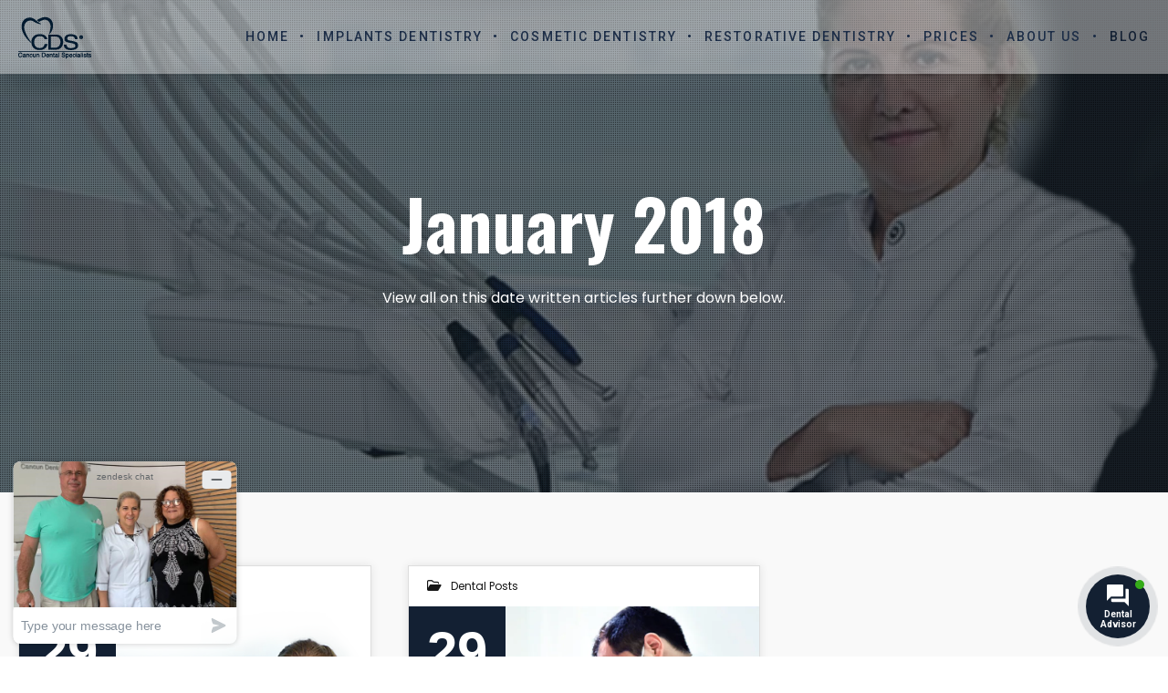

--- FILE ---
content_type: text/html; charset=utf-8
request_url: https://www.google.com/recaptcha/api2/anchor?ar=1&k=6LfKaJUUAAAAAOCBjfRf3Oa_p0fPfZDqthtsT6vr&co=aHR0cHM6Ly9vY2VhbmRlbnRhbGNhbmN1bi5jb206NDQz&hl=en&v=PoyoqOPhxBO7pBk68S4YbpHZ&size=invisible&anchor-ms=20000&execute-ms=30000&cb=qf2xug5y0b36
body_size: 48616
content:
<!DOCTYPE HTML><html dir="ltr" lang="en"><head><meta http-equiv="Content-Type" content="text/html; charset=UTF-8">
<meta http-equiv="X-UA-Compatible" content="IE=edge">
<title>reCAPTCHA</title>
<style type="text/css">
/* cyrillic-ext */
@font-face {
  font-family: 'Roboto';
  font-style: normal;
  font-weight: 400;
  font-stretch: 100%;
  src: url(//fonts.gstatic.com/s/roboto/v48/KFO7CnqEu92Fr1ME7kSn66aGLdTylUAMa3GUBHMdazTgWw.woff2) format('woff2');
  unicode-range: U+0460-052F, U+1C80-1C8A, U+20B4, U+2DE0-2DFF, U+A640-A69F, U+FE2E-FE2F;
}
/* cyrillic */
@font-face {
  font-family: 'Roboto';
  font-style: normal;
  font-weight: 400;
  font-stretch: 100%;
  src: url(//fonts.gstatic.com/s/roboto/v48/KFO7CnqEu92Fr1ME7kSn66aGLdTylUAMa3iUBHMdazTgWw.woff2) format('woff2');
  unicode-range: U+0301, U+0400-045F, U+0490-0491, U+04B0-04B1, U+2116;
}
/* greek-ext */
@font-face {
  font-family: 'Roboto';
  font-style: normal;
  font-weight: 400;
  font-stretch: 100%;
  src: url(//fonts.gstatic.com/s/roboto/v48/KFO7CnqEu92Fr1ME7kSn66aGLdTylUAMa3CUBHMdazTgWw.woff2) format('woff2');
  unicode-range: U+1F00-1FFF;
}
/* greek */
@font-face {
  font-family: 'Roboto';
  font-style: normal;
  font-weight: 400;
  font-stretch: 100%;
  src: url(//fonts.gstatic.com/s/roboto/v48/KFO7CnqEu92Fr1ME7kSn66aGLdTylUAMa3-UBHMdazTgWw.woff2) format('woff2');
  unicode-range: U+0370-0377, U+037A-037F, U+0384-038A, U+038C, U+038E-03A1, U+03A3-03FF;
}
/* math */
@font-face {
  font-family: 'Roboto';
  font-style: normal;
  font-weight: 400;
  font-stretch: 100%;
  src: url(//fonts.gstatic.com/s/roboto/v48/KFO7CnqEu92Fr1ME7kSn66aGLdTylUAMawCUBHMdazTgWw.woff2) format('woff2');
  unicode-range: U+0302-0303, U+0305, U+0307-0308, U+0310, U+0312, U+0315, U+031A, U+0326-0327, U+032C, U+032F-0330, U+0332-0333, U+0338, U+033A, U+0346, U+034D, U+0391-03A1, U+03A3-03A9, U+03B1-03C9, U+03D1, U+03D5-03D6, U+03F0-03F1, U+03F4-03F5, U+2016-2017, U+2034-2038, U+203C, U+2040, U+2043, U+2047, U+2050, U+2057, U+205F, U+2070-2071, U+2074-208E, U+2090-209C, U+20D0-20DC, U+20E1, U+20E5-20EF, U+2100-2112, U+2114-2115, U+2117-2121, U+2123-214F, U+2190, U+2192, U+2194-21AE, U+21B0-21E5, U+21F1-21F2, U+21F4-2211, U+2213-2214, U+2216-22FF, U+2308-230B, U+2310, U+2319, U+231C-2321, U+2336-237A, U+237C, U+2395, U+239B-23B7, U+23D0, U+23DC-23E1, U+2474-2475, U+25AF, U+25B3, U+25B7, U+25BD, U+25C1, U+25CA, U+25CC, U+25FB, U+266D-266F, U+27C0-27FF, U+2900-2AFF, U+2B0E-2B11, U+2B30-2B4C, U+2BFE, U+3030, U+FF5B, U+FF5D, U+1D400-1D7FF, U+1EE00-1EEFF;
}
/* symbols */
@font-face {
  font-family: 'Roboto';
  font-style: normal;
  font-weight: 400;
  font-stretch: 100%;
  src: url(//fonts.gstatic.com/s/roboto/v48/KFO7CnqEu92Fr1ME7kSn66aGLdTylUAMaxKUBHMdazTgWw.woff2) format('woff2');
  unicode-range: U+0001-000C, U+000E-001F, U+007F-009F, U+20DD-20E0, U+20E2-20E4, U+2150-218F, U+2190, U+2192, U+2194-2199, U+21AF, U+21E6-21F0, U+21F3, U+2218-2219, U+2299, U+22C4-22C6, U+2300-243F, U+2440-244A, U+2460-24FF, U+25A0-27BF, U+2800-28FF, U+2921-2922, U+2981, U+29BF, U+29EB, U+2B00-2BFF, U+4DC0-4DFF, U+FFF9-FFFB, U+10140-1018E, U+10190-1019C, U+101A0, U+101D0-101FD, U+102E0-102FB, U+10E60-10E7E, U+1D2C0-1D2D3, U+1D2E0-1D37F, U+1F000-1F0FF, U+1F100-1F1AD, U+1F1E6-1F1FF, U+1F30D-1F30F, U+1F315, U+1F31C, U+1F31E, U+1F320-1F32C, U+1F336, U+1F378, U+1F37D, U+1F382, U+1F393-1F39F, U+1F3A7-1F3A8, U+1F3AC-1F3AF, U+1F3C2, U+1F3C4-1F3C6, U+1F3CA-1F3CE, U+1F3D4-1F3E0, U+1F3ED, U+1F3F1-1F3F3, U+1F3F5-1F3F7, U+1F408, U+1F415, U+1F41F, U+1F426, U+1F43F, U+1F441-1F442, U+1F444, U+1F446-1F449, U+1F44C-1F44E, U+1F453, U+1F46A, U+1F47D, U+1F4A3, U+1F4B0, U+1F4B3, U+1F4B9, U+1F4BB, U+1F4BF, U+1F4C8-1F4CB, U+1F4D6, U+1F4DA, U+1F4DF, U+1F4E3-1F4E6, U+1F4EA-1F4ED, U+1F4F7, U+1F4F9-1F4FB, U+1F4FD-1F4FE, U+1F503, U+1F507-1F50B, U+1F50D, U+1F512-1F513, U+1F53E-1F54A, U+1F54F-1F5FA, U+1F610, U+1F650-1F67F, U+1F687, U+1F68D, U+1F691, U+1F694, U+1F698, U+1F6AD, U+1F6B2, U+1F6B9-1F6BA, U+1F6BC, U+1F6C6-1F6CF, U+1F6D3-1F6D7, U+1F6E0-1F6EA, U+1F6F0-1F6F3, U+1F6F7-1F6FC, U+1F700-1F7FF, U+1F800-1F80B, U+1F810-1F847, U+1F850-1F859, U+1F860-1F887, U+1F890-1F8AD, U+1F8B0-1F8BB, U+1F8C0-1F8C1, U+1F900-1F90B, U+1F93B, U+1F946, U+1F984, U+1F996, U+1F9E9, U+1FA00-1FA6F, U+1FA70-1FA7C, U+1FA80-1FA89, U+1FA8F-1FAC6, U+1FACE-1FADC, U+1FADF-1FAE9, U+1FAF0-1FAF8, U+1FB00-1FBFF;
}
/* vietnamese */
@font-face {
  font-family: 'Roboto';
  font-style: normal;
  font-weight: 400;
  font-stretch: 100%;
  src: url(//fonts.gstatic.com/s/roboto/v48/KFO7CnqEu92Fr1ME7kSn66aGLdTylUAMa3OUBHMdazTgWw.woff2) format('woff2');
  unicode-range: U+0102-0103, U+0110-0111, U+0128-0129, U+0168-0169, U+01A0-01A1, U+01AF-01B0, U+0300-0301, U+0303-0304, U+0308-0309, U+0323, U+0329, U+1EA0-1EF9, U+20AB;
}
/* latin-ext */
@font-face {
  font-family: 'Roboto';
  font-style: normal;
  font-weight: 400;
  font-stretch: 100%;
  src: url(//fonts.gstatic.com/s/roboto/v48/KFO7CnqEu92Fr1ME7kSn66aGLdTylUAMa3KUBHMdazTgWw.woff2) format('woff2');
  unicode-range: U+0100-02BA, U+02BD-02C5, U+02C7-02CC, U+02CE-02D7, U+02DD-02FF, U+0304, U+0308, U+0329, U+1D00-1DBF, U+1E00-1E9F, U+1EF2-1EFF, U+2020, U+20A0-20AB, U+20AD-20C0, U+2113, U+2C60-2C7F, U+A720-A7FF;
}
/* latin */
@font-face {
  font-family: 'Roboto';
  font-style: normal;
  font-weight: 400;
  font-stretch: 100%;
  src: url(//fonts.gstatic.com/s/roboto/v48/KFO7CnqEu92Fr1ME7kSn66aGLdTylUAMa3yUBHMdazQ.woff2) format('woff2');
  unicode-range: U+0000-00FF, U+0131, U+0152-0153, U+02BB-02BC, U+02C6, U+02DA, U+02DC, U+0304, U+0308, U+0329, U+2000-206F, U+20AC, U+2122, U+2191, U+2193, U+2212, U+2215, U+FEFF, U+FFFD;
}
/* cyrillic-ext */
@font-face {
  font-family: 'Roboto';
  font-style: normal;
  font-weight: 500;
  font-stretch: 100%;
  src: url(//fonts.gstatic.com/s/roboto/v48/KFO7CnqEu92Fr1ME7kSn66aGLdTylUAMa3GUBHMdazTgWw.woff2) format('woff2');
  unicode-range: U+0460-052F, U+1C80-1C8A, U+20B4, U+2DE0-2DFF, U+A640-A69F, U+FE2E-FE2F;
}
/* cyrillic */
@font-face {
  font-family: 'Roboto';
  font-style: normal;
  font-weight: 500;
  font-stretch: 100%;
  src: url(//fonts.gstatic.com/s/roboto/v48/KFO7CnqEu92Fr1ME7kSn66aGLdTylUAMa3iUBHMdazTgWw.woff2) format('woff2');
  unicode-range: U+0301, U+0400-045F, U+0490-0491, U+04B0-04B1, U+2116;
}
/* greek-ext */
@font-face {
  font-family: 'Roboto';
  font-style: normal;
  font-weight: 500;
  font-stretch: 100%;
  src: url(//fonts.gstatic.com/s/roboto/v48/KFO7CnqEu92Fr1ME7kSn66aGLdTylUAMa3CUBHMdazTgWw.woff2) format('woff2');
  unicode-range: U+1F00-1FFF;
}
/* greek */
@font-face {
  font-family: 'Roboto';
  font-style: normal;
  font-weight: 500;
  font-stretch: 100%;
  src: url(//fonts.gstatic.com/s/roboto/v48/KFO7CnqEu92Fr1ME7kSn66aGLdTylUAMa3-UBHMdazTgWw.woff2) format('woff2');
  unicode-range: U+0370-0377, U+037A-037F, U+0384-038A, U+038C, U+038E-03A1, U+03A3-03FF;
}
/* math */
@font-face {
  font-family: 'Roboto';
  font-style: normal;
  font-weight: 500;
  font-stretch: 100%;
  src: url(//fonts.gstatic.com/s/roboto/v48/KFO7CnqEu92Fr1ME7kSn66aGLdTylUAMawCUBHMdazTgWw.woff2) format('woff2');
  unicode-range: U+0302-0303, U+0305, U+0307-0308, U+0310, U+0312, U+0315, U+031A, U+0326-0327, U+032C, U+032F-0330, U+0332-0333, U+0338, U+033A, U+0346, U+034D, U+0391-03A1, U+03A3-03A9, U+03B1-03C9, U+03D1, U+03D5-03D6, U+03F0-03F1, U+03F4-03F5, U+2016-2017, U+2034-2038, U+203C, U+2040, U+2043, U+2047, U+2050, U+2057, U+205F, U+2070-2071, U+2074-208E, U+2090-209C, U+20D0-20DC, U+20E1, U+20E5-20EF, U+2100-2112, U+2114-2115, U+2117-2121, U+2123-214F, U+2190, U+2192, U+2194-21AE, U+21B0-21E5, U+21F1-21F2, U+21F4-2211, U+2213-2214, U+2216-22FF, U+2308-230B, U+2310, U+2319, U+231C-2321, U+2336-237A, U+237C, U+2395, U+239B-23B7, U+23D0, U+23DC-23E1, U+2474-2475, U+25AF, U+25B3, U+25B7, U+25BD, U+25C1, U+25CA, U+25CC, U+25FB, U+266D-266F, U+27C0-27FF, U+2900-2AFF, U+2B0E-2B11, U+2B30-2B4C, U+2BFE, U+3030, U+FF5B, U+FF5D, U+1D400-1D7FF, U+1EE00-1EEFF;
}
/* symbols */
@font-face {
  font-family: 'Roboto';
  font-style: normal;
  font-weight: 500;
  font-stretch: 100%;
  src: url(//fonts.gstatic.com/s/roboto/v48/KFO7CnqEu92Fr1ME7kSn66aGLdTylUAMaxKUBHMdazTgWw.woff2) format('woff2');
  unicode-range: U+0001-000C, U+000E-001F, U+007F-009F, U+20DD-20E0, U+20E2-20E4, U+2150-218F, U+2190, U+2192, U+2194-2199, U+21AF, U+21E6-21F0, U+21F3, U+2218-2219, U+2299, U+22C4-22C6, U+2300-243F, U+2440-244A, U+2460-24FF, U+25A0-27BF, U+2800-28FF, U+2921-2922, U+2981, U+29BF, U+29EB, U+2B00-2BFF, U+4DC0-4DFF, U+FFF9-FFFB, U+10140-1018E, U+10190-1019C, U+101A0, U+101D0-101FD, U+102E0-102FB, U+10E60-10E7E, U+1D2C0-1D2D3, U+1D2E0-1D37F, U+1F000-1F0FF, U+1F100-1F1AD, U+1F1E6-1F1FF, U+1F30D-1F30F, U+1F315, U+1F31C, U+1F31E, U+1F320-1F32C, U+1F336, U+1F378, U+1F37D, U+1F382, U+1F393-1F39F, U+1F3A7-1F3A8, U+1F3AC-1F3AF, U+1F3C2, U+1F3C4-1F3C6, U+1F3CA-1F3CE, U+1F3D4-1F3E0, U+1F3ED, U+1F3F1-1F3F3, U+1F3F5-1F3F7, U+1F408, U+1F415, U+1F41F, U+1F426, U+1F43F, U+1F441-1F442, U+1F444, U+1F446-1F449, U+1F44C-1F44E, U+1F453, U+1F46A, U+1F47D, U+1F4A3, U+1F4B0, U+1F4B3, U+1F4B9, U+1F4BB, U+1F4BF, U+1F4C8-1F4CB, U+1F4D6, U+1F4DA, U+1F4DF, U+1F4E3-1F4E6, U+1F4EA-1F4ED, U+1F4F7, U+1F4F9-1F4FB, U+1F4FD-1F4FE, U+1F503, U+1F507-1F50B, U+1F50D, U+1F512-1F513, U+1F53E-1F54A, U+1F54F-1F5FA, U+1F610, U+1F650-1F67F, U+1F687, U+1F68D, U+1F691, U+1F694, U+1F698, U+1F6AD, U+1F6B2, U+1F6B9-1F6BA, U+1F6BC, U+1F6C6-1F6CF, U+1F6D3-1F6D7, U+1F6E0-1F6EA, U+1F6F0-1F6F3, U+1F6F7-1F6FC, U+1F700-1F7FF, U+1F800-1F80B, U+1F810-1F847, U+1F850-1F859, U+1F860-1F887, U+1F890-1F8AD, U+1F8B0-1F8BB, U+1F8C0-1F8C1, U+1F900-1F90B, U+1F93B, U+1F946, U+1F984, U+1F996, U+1F9E9, U+1FA00-1FA6F, U+1FA70-1FA7C, U+1FA80-1FA89, U+1FA8F-1FAC6, U+1FACE-1FADC, U+1FADF-1FAE9, U+1FAF0-1FAF8, U+1FB00-1FBFF;
}
/* vietnamese */
@font-face {
  font-family: 'Roboto';
  font-style: normal;
  font-weight: 500;
  font-stretch: 100%;
  src: url(//fonts.gstatic.com/s/roboto/v48/KFO7CnqEu92Fr1ME7kSn66aGLdTylUAMa3OUBHMdazTgWw.woff2) format('woff2');
  unicode-range: U+0102-0103, U+0110-0111, U+0128-0129, U+0168-0169, U+01A0-01A1, U+01AF-01B0, U+0300-0301, U+0303-0304, U+0308-0309, U+0323, U+0329, U+1EA0-1EF9, U+20AB;
}
/* latin-ext */
@font-face {
  font-family: 'Roboto';
  font-style: normal;
  font-weight: 500;
  font-stretch: 100%;
  src: url(//fonts.gstatic.com/s/roboto/v48/KFO7CnqEu92Fr1ME7kSn66aGLdTylUAMa3KUBHMdazTgWw.woff2) format('woff2');
  unicode-range: U+0100-02BA, U+02BD-02C5, U+02C7-02CC, U+02CE-02D7, U+02DD-02FF, U+0304, U+0308, U+0329, U+1D00-1DBF, U+1E00-1E9F, U+1EF2-1EFF, U+2020, U+20A0-20AB, U+20AD-20C0, U+2113, U+2C60-2C7F, U+A720-A7FF;
}
/* latin */
@font-face {
  font-family: 'Roboto';
  font-style: normal;
  font-weight: 500;
  font-stretch: 100%;
  src: url(//fonts.gstatic.com/s/roboto/v48/KFO7CnqEu92Fr1ME7kSn66aGLdTylUAMa3yUBHMdazQ.woff2) format('woff2');
  unicode-range: U+0000-00FF, U+0131, U+0152-0153, U+02BB-02BC, U+02C6, U+02DA, U+02DC, U+0304, U+0308, U+0329, U+2000-206F, U+20AC, U+2122, U+2191, U+2193, U+2212, U+2215, U+FEFF, U+FFFD;
}
/* cyrillic-ext */
@font-face {
  font-family: 'Roboto';
  font-style: normal;
  font-weight: 900;
  font-stretch: 100%;
  src: url(//fonts.gstatic.com/s/roboto/v48/KFO7CnqEu92Fr1ME7kSn66aGLdTylUAMa3GUBHMdazTgWw.woff2) format('woff2');
  unicode-range: U+0460-052F, U+1C80-1C8A, U+20B4, U+2DE0-2DFF, U+A640-A69F, U+FE2E-FE2F;
}
/* cyrillic */
@font-face {
  font-family: 'Roboto';
  font-style: normal;
  font-weight: 900;
  font-stretch: 100%;
  src: url(//fonts.gstatic.com/s/roboto/v48/KFO7CnqEu92Fr1ME7kSn66aGLdTylUAMa3iUBHMdazTgWw.woff2) format('woff2');
  unicode-range: U+0301, U+0400-045F, U+0490-0491, U+04B0-04B1, U+2116;
}
/* greek-ext */
@font-face {
  font-family: 'Roboto';
  font-style: normal;
  font-weight: 900;
  font-stretch: 100%;
  src: url(//fonts.gstatic.com/s/roboto/v48/KFO7CnqEu92Fr1ME7kSn66aGLdTylUAMa3CUBHMdazTgWw.woff2) format('woff2');
  unicode-range: U+1F00-1FFF;
}
/* greek */
@font-face {
  font-family: 'Roboto';
  font-style: normal;
  font-weight: 900;
  font-stretch: 100%;
  src: url(//fonts.gstatic.com/s/roboto/v48/KFO7CnqEu92Fr1ME7kSn66aGLdTylUAMa3-UBHMdazTgWw.woff2) format('woff2');
  unicode-range: U+0370-0377, U+037A-037F, U+0384-038A, U+038C, U+038E-03A1, U+03A3-03FF;
}
/* math */
@font-face {
  font-family: 'Roboto';
  font-style: normal;
  font-weight: 900;
  font-stretch: 100%;
  src: url(//fonts.gstatic.com/s/roboto/v48/KFO7CnqEu92Fr1ME7kSn66aGLdTylUAMawCUBHMdazTgWw.woff2) format('woff2');
  unicode-range: U+0302-0303, U+0305, U+0307-0308, U+0310, U+0312, U+0315, U+031A, U+0326-0327, U+032C, U+032F-0330, U+0332-0333, U+0338, U+033A, U+0346, U+034D, U+0391-03A1, U+03A3-03A9, U+03B1-03C9, U+03D1, U+03D5-03D6, U+03F0-03F1, U+03F4-03F5, U+2016-2017, U+2034-2038, U+203C, U+2040, U+2043, U+2047, U+2050, U+2057, U+205F, U+2070-2071, U+2074-208E, U+2090-209C, U+20D0-20DC, U+20E1, U+20E5-20EF, U+2100-2112, U+2114-2115, U+2117-2121, U+2123-214F, U+2190, U+2192, U+2194-21AE, U+21B0-21E5, U+21F1-21F2, U+21F4-2211, U+2213-2214, U+2216-22FF, U+2308-230B, U+2310, U+2319, U+231C-2321, U+2336-237A, U+237C, U+2395, U+239B-23B7, U+23D0, U+23DC-23E1, U+2474-2475, U+25AF, U+25B3, U+25B7, U+25BD, U+25C1, U+25CA, U+25CC, U+25FB, U+266D-266F, U+27C0-27FF, U+2900-2AFF, U+2B0E-2B11, U+2B30-2B4C, U+2BFE, U+3030, U+FF5B, U+FF5D, U+1D400-1D7FF, U+1EE00-1EEFF;
}
/* symbols */
@font-face {
  font-family: 'Roboto';
  font-style: normal;
  font-weight: 900;
  font-stretch: 100%;
  src: url(//fonts.gstatic.com/s/roboto/v48/KFO7CnqEu92Fr1ME7kSn66aGLdTylUAMaxKUBHMdazTgWw.woff2) format('woff2');
  unicode-range: U+0001-000C, U+000E-001F, U+007F-009F, U+20DD-20E0, U+20E2-20E4, U+2150-218F, U+2190, U+2192, U+2194-2199, U+21AF, U+21E6-21F0, U+21F3, U+2218-2219, U+2299, U+22C4-22C6, U+2300-243F, U+2440-244A, U+2460-24FF, U+25A0-27BF, U+2800-28FF, U+2921-2922, U+2981, U+29BF, U+29EB, U+2B00-2BFF, U+4DC0-4DFF, U+FFF9-FFFB, U+10140-1018E, U+10190-1019C, U+101A0, U+101D0-101FD, U+102E0-102FB, U+10E60-10E7E, U+1D2C0-1D2D3, U+1D2E0-1D37F, U+1F000-1F0FF, U+1F100-1F1AD, U+1F1E6-1F1FF, U+1F30D-1F30F, U+1F315, U+1F31C, U+1F31E, U+1F320-1F32C, U+1F336, U+1F378, U+1F37D, U+1F382, U+1F393-1F39F, U+1F3A7-1F3A8, U+1F3AC-1F3AF, U+1F3C2, U+1F3C4-1F3C6, U+1F3CA-1F3CE, U+1F3D4-1F3E0, U+1F3ED, U+1F3F1-1F3F3, U+1F3F5-1F3F7, U+1F408, U+1F415, U+1F41F, U+1F426, U+1F43F, U+1F441-1F442, U+1F444, U+1F446-1F449, U+1F44C-1F44E, U+1F453, U+1F46A, U+1F47D, U+1F4A3, U+1F4B0, U+1F4B3, U+1F4B9, U+1F4BB, U+1F4BF, U+1F4C8-1F4CB, U+1F4D6, U+1F4DA, U+1F4DF, U+1F4E3-1F4E6, U+1F4EA-1F4ED, U+1F4F7, U+1F4F9-1F4FB, U+1F4FD-1F4FE, U+1F503, U+1F507-1F50B, U+1F50D, U+1F512-1F513, U+1F53E-1F54A, U+1F54F-1F5FA, U+1F610, U+1F650-1F67F, U+1F687, U+1F68D, U+1F691, U+1F694, U+1F698, U+1F6AD, U+1F6B2, U+1F6B9-1F6BA, U+1F6BC, U+1F6C6-1F6CF, U+1F6D3-1F6D7, U+1F6E0-1F6EA, U+1F6F0-1F6F3, U+1F6F7-1F6FC, U+1F700-1F7FF, U+1F800-1F80B, U+1F810-1F847, U+1F850-1F859, U+1F860-1F887, U+1F890-1F8AD, U+1F8B0-1F8BB, U+1F8C0-1F8C1, U+1F900-1F90B, U+1F93B, U+1F946, U+1F984, U+1F996, U+1F9E9, U+1FA00-1FA6F, U+1FA70-1FA7C, U+1FA80-1FA89, U+1FA8F-1FAC6, U+1FACE-1FADC, U+1FADF-1FAE9, U+1FAF0-1FAF8, U+1FB00-1FBFF;
}
/* vietnamese */
@font-face {
  font-family: 'Roboto';
  font-style: normal;
  font-weight: 900;
  font-stretch: 100%;
  src: url(//fonts.gstatic.com/s/roboto/v48/KFO7CnqEu92Fr1ME7kSn66aGLdTylUAMa3OUBHMdazTgWw.woff2) format('woff2');
  unicode-range: U+0102-0103, U+0110-0111, U+0128-0129, U+0168-0169, U+01A0-01A1, U+01AF-01B0, U+0300-0301, U+0303-0304, U+0308-0309, U+0323, U+0329, U+1EA0-1EF9, U+20AB;
}
/* latin-ext */
@font-face {
  font-family: 'Roboto';
  font-style: normal;
  font-weight: 900;
  font-stretch: 100%;
  src: url(//fonts.gstatic.com/s/roboto/v48/KFO7CnqEu92Fr1ME7kSn66aGLdTylUAMa3KUBHMdazTgWw.woff2) format('woff2');
  unicode-range: U+0100-02BA, U+02BD-02C5, U+02C7-02CC, U+02CE-02D7, U+02DD-02FF, U+0304, U+0308, U+0329, U+1D00-1DBF, U+1E00-1E9F, U+1EF2-1EFF, U+2020, U+20A0-20AB, U+20AD-20C0, U+2113, U+2C60-2C7F, U+A720-A7FF;
}
/* latin */
@font-face {
  font-family: 'Roboto';
  font-style: normal;
  font-weight: 900;
  font-stretch: 100%;
  src: url(//fonts.gstatic.com/s/roboto/v48/KFO7CnqEu92Fr1ME7kSn66aGLdTylUAMa3yUBHMdazQ.woff2) format('woff2');
  unicode-range: U+0000-00FF, U+0131, U+0152-0153, U+02BB-02BC, U+02C6, U+02DA, U+02DC, U+0304, U+0308, U+0329, U+2000-206F, U+20AC, U+2122, U+2191, U+2193, U+2212, U+2215, U+FEFF, U+FFFD;
}

</style>
<link rel="stylesheet" type="text/css" href="https://www.gstatic.com/recaptcha/releases/PoyoqOPhxBO7pBk68S4YbpHZ/styles__ltr.css">
<script nonce="adXi2TkXNv1pSGP8ZRuwTg" type="text/javascript">window['__recaptcha_api'] = 'https://www.google.com/recaptcha/api2/';</script>
<script type="text/javascript" src="https://www.gstatic.com/recaptcha/releases/PoyoqOPhxBO7pBk68S4YbpHZ/recaptcha__en.js" nonce="adXi2TkXNv1pSGP8ZRuwTg">
      
    </script></head>
<body><div id="rc-anchor-alert" class="rc-anchor-alert"></div>
<input type="hidden" id="recaptcha-token" value="[base64]">
<script type="text/javascript" nonce="adXi2TkXNv1pSGP8ZRuwTg">
      recaptcha.anchor.Main.init("[\x22ainput\x22,[\x22bgdata\x22,\x22\x22,\[base64]/[base64]/[base64]/bmV3IHJbeF0oY1swXSk6RT09Mj9uZXcgclt4XShjWzBdLGNbMV0pOkU9PTM/bmV3IHJbeF0oY1swXSxjWzFdLGNbMl0pOkU9PTQ/[base64]/[base64]/[base64]/[base64]/[base64]/[base64]/[base64]/[base64]\x22,\[base64]\x22,\x22ZMOLw7fCvBDCm8Ktw5vCnQ/CthoEw6/Do8Kfc8Kww6LCqsKTw43CpUvDtDYbMcOmPXnCgEbDrXMJC8KjMD8/w59UGgtvO8OVwrbCq8KkccKTw4XDo1Q5woA8wqzCrC3DrcOKwo98wpfDqyrDjQbDmE1YZMOuHETCjgDDmwvCr8O6w4AFw7zCkcOxJD3DoABSw6JMXcKbDUbDgBk4S0/[base64]/[base64]/wrRIwql6w4LCmMKNWynCuxDChcOKbsKSw4Urw7bCnMOow5/DggbCkFzDmjMQHcKiwroBwroPw4NlVMOdV8OcwpHDkcO/fivCiVHDmsONw77CpnXClcKkwoxWwrtBwq8HwoVQfcOuXWfChsOQZVFZFsK7w7ZWUV0gw48fwobDsWF/dcONwqIDw7NsOcOwW8KXwp3DucK6eHHCtAjCgVDDo8OcM8Kkwrg3DirClDDCvMObwqHCksKRw6jClHDCsMOCwqXDt8OTwqbClsOcAcKHQHQ7ODbCkcODw4vDvCZQVCNMBsOMGQolwr/DujzDhMOSwozDucO5w7LDkx3Dlw8/w4HCkRbDtH89w6TCtMKEZ8KZw7rDl8O2w48vwqFsw5/Cpm0+w4d/w5lPdcK3wqzDtcOsOsKawo7CgzTChcK9wpvCosKbanrCicOTw5kUw5Bsw68pw743w6DDoW7CmcKaw4zDuMKzw57DkcOlw7t3wqnDggnDiH4SwrnDtSHCvcOIGg9lRBfDsFDCjmwCNE1dw4zCqcKnwr3DusKkPsOfDDIQw4Z3w5Bew6rDvcKmw6dNGcO2R0s1OcO9w7I/w4ohfgtFw6EFWMOuw44bwrDCgMKWw7I7wrrDhsO5asO3AsKoS8Kqw6nDl8OYwo8XdxwkT1IXN8Kaw57DtcKfwo/Dv8Oew717wpooH20FWRrCuRdSw60XN8K2wrfCli3DrMK0fR3Co8KBwovCmcKyNcOfw53DpcOEw7LCv3LCj31pwovCuMOuwpcWw40UwqnCkMKSw7QGY8KQKMKpScKbw7PDi1YoYXAnw4fCrAkewp7Do8O6wphJPMOXw75/w6rDvcKVwrZCwoQHaDxhA8Khw5JrwplIeVHDvcKpBxFjw7cKK2TCvcO/w75zZcKpwrnDnEEowpBPw7bCsVHDqCVaw7TDsSsEUW1HO15WAsKTwrAEwqkwXcOzwqojwqN1Vx3CsMKNw7Z+w7hbI8O7w5nDrm0/wrnCqSfDuXlnDFsDw5YmfsKPKcKUw74Fw5cGJ8Klw4LDvGXCriDCs8OOw5vCi8ORRjLDuwTCkQ5ZwoEowp9LHhslwp7DpMOeF0sySsORw5xHACwNwrJtMw/[base64]/w7B6G1wUDMO9w4gaGcK5w6/CkMOjG8OzAAB6wrTDqi7Dl8KhDCLCtsKXUlA8w73DlHHDuk/DnHMMwq12wooAw6NHwoXCu0DCkhvDgUp1w7g7w4Akwp7DhMKJwozCn8O6OX3CssKpXiUPw7UJwqlCwohKw4UrLiJ5w7/CkcO8w7vCksOCwoFjXBVXwp5GIEnCpsOkw7fCtcKJwqIew7NIPkwOKnV2Q359w4RSwrnCusKZwq7CjBvDiMKew4/DsFdFw7hGw6d+w7fDlgzDvMKmw4/ClMOVw4jCvisqS8KJdsKVw7NGUcKBwpfDrcOLAMOZQsK1wrTCo1IDw4l+w5TDtcKjBMONOGnCpcObwrlyw5/[base64]/Cq8Kpw5oJwqAbJMOdR8KRwpXCsMKvIGjCicOTX8OVZgUxJsOwcwNSF8OSw6gnw6bDqD/[base64]/N8O3OEzDvRxJXMKvw4LDmMOUwqzCnS4xDyjDnETCtMOLw7rDiCTCjTzCuMK5RnzDjHLDinnDhzHCk3PDosKCw60QcMKYIlHCoHwqMgfChsOfwpJbwrtwe8OcwrElwrnDucOBwpFyw6nDusKqw5bCml7DsQQqwq/DqCzDqQEBUGxjbUAWwp1/YMOXwrFtw6lIwrnDqwXDg2hXHg9Zw4rCqsO7JgY6wqrDuMKowobCh8OrIjzCmcK2ZG7CmBTDslnDnMOgw5jCrAduwrB5fCtYFcK7H2nDgF4VAk/CmcKDwqXDqMKQRT3DusOHw4INHcK7wqLCpsOvw53CgsOuK8ORwpdQw6UAwrXCjsKNw6TDp8KNwqvDpsKNwpTCvHRjD0DCtsOWRcKlK0lwwpV7wrHChsOKw6PDhynChMKswoLDmCcSK1cvN1LCu0XDk8OYw5t5wpEsCcKfwqnCpMOew4kMw41Fw4w4wr9/wopKIMOSLcKVBcOxacK8w5JoMMOMC8KIwpPDqSTCg8OcCnHCqsKww6BmwoJ4WEhQcwjDhWtVwrvCncKRXlkkw5TChhPDugorXsKzfGpzWRsQA8KkYkF/[base64]/[base64]/Du8OzYMKHTMO2BRLDhcKlwqcPU0fDtUtOw49hw6fDun8/[base64]/Dm8OBRcK2w4sTBkEQEsK/wpDCniTDmzDCk8K3OXJLwro/[base64]/[base64]/w5sKwqXCk8OPNcOXw4vDsMKQw6kZQTbCvsOCwoPCp2PCnlskwpcuw4VHw5bDo37CosOLDcKVw59CD8OocsK1w7RlGsOAw4h4w7HDi8Khw5jCsS7CgmtudsOyw5gHOgzCsMKrE8K8cMOlSQk/BH3CkMOyexIsUsOUZ8Oow6ZaN3DDikURBhROwoVRw4wDQMKfXcKWw6nDig/Co1hqdHrDjgTDjsKAJcKIZyI9w4safzzChFFuwp42w7TDp8KqFnXCskjCm8OfScKTdcOFw6IyQMOFGMKoX2HDjwV2fsOEwrLCuQwWwpbDjcOuasOrVsK8EG8Bw7J8w7hRw7ALPCs4R0jDuQjCt8OoKgMxw43CvcOAwq7CgjZyw6o5wq/[base64]/wrgRw7RbaivCvAzDtlIpWcKFFsKoR8Kgw5jDnQRkw7gNYxTDkQEBw4o8Vy/DrsK8wq3DgMKzwrnDmyhjw6nCuMOOB8OXw4pew7MTacK9w495GsKCwqrDnHHCtcK6w5/DjQ8ZM8KRwoYTNz7Dp8OOFWzCnsKOLVN3bzzDr3jCmnFHw5wuXMKcVMOpw4PCssKsKUfDmMKfwo3DoMKWw5xvw5l1a8KSw5DCtMKiw57DlGjCgcKGAyxFSVXDtsK9wrxmKWIRwoHDkB12A8KAw7ASZsKET0fCmR/CmWjDuGktVBXDucOsw6YRIsOyCSnCkMK8Fixbwp7Dp8KfwpnDgnvCm39Tw5x3dsK+NMOVTjgTwofCnAPDmcO7J23DrktvwovDvMK8wqwkOcOEWV/Cl8KSaTLCqGVIfcO7KsKzwpzDn8KRQsOEN8KbK2opwp7CkMKKw4DDscKufXvDu8Okw4phB8KSw7nDrsKkw7dVF1TCn8KUDT0wVwzCgMOkw5DCk8KBR0Q0MsOlA8OPwpErwpkDclXDssOxwrciw4HCm33Cq27CrsK8CMKUPC0dAcKDwotZwoPCgzbDjcODI8O/WVPCkcK7RMKWwok+ZhtFUGozG8Ovb1nDrcOPc8OfwrvDr8O5MMOUwrxKwq7ChsKLw6kRw49vH8OTKws/wrEfWcOLwrYQwqc3wrHCnMKEwpfDjFPCkcKAesOFNCw/[base64]/DksK5w5PDnj3CgsOUw6FRYiHDiHHDv39BwpACUMKRXMOSwp1MTEYTScKRwqBiL8OtczvDhw/DnDceMTAlOcKSwp1bIcKbwrdnwp1vw7fChmB5woxzQQDCn8OvX8KNGzrDukx7CkrCqGvChsOzDMOPHw5XTX3DhsK4wpbDkXDDhDMTwq/DoCfCrMK0wrXDrcKDN8KBw53DqMO1ERQkLsKiwoLDqk1vw5bDlGPDqcKZCFTDq19jCHsQw6vCn03DisKfwrjDkiRfwqgmwpFVwpogVGfDpgrChcK8w4/[base64]/[base64]/CoBMgw4QJbmNZwqUYw59vKHnDty/Do8Ktw7LCsknCpMKEDsK2Bm5qT8KSJ8O4w6XDsyfCtcKPCMK0OWTDgMKewoPDssOqUTjCpMOfU8KewpNDwpTDt8Ovw4vCrcOLEWnCoAXDjsKxw7JHw5vCq8KjY287VS8Vwr/CpxUZGnPCrXNSwr7Dr8KQw7YhC8O3w516wolcw54/Yy/ClMKlwrUpbsKtwrdxcsKEwr48wo3Clj47MMOfwoPDksOVw69jwrHCpT7DvHwMIwogeGXDv8Kjw5JpBUE/w5rDn8Kfw6DCjjXCnMOwcFUxwqrDukUhPsOtwr/[base64]/Cr3oZwrgLwpkCVcKhwrpIw63DnUHCncOoCErCtloYf8OOOkLDrjI2I0ViZcK9wrbCocO+w755LVfDgMKzTThow7k1O2HDrGnCoMK6RsKnYsOvUcK8w7fCpS/DtFDDocKRw6Vew7V5OsKhw7rChQDDmxTDiGzDvmnDpDPCg2LDtBwzGHfDqjsjRSpGK8KnXWjDncOpwpTCucK8wq9Kw5puw53DjFLDgkVYbMKxFD4eUhvCqMOTBUDDosO6wpXDjGxDLXnCt8Kuw7lufMKFwrglw6MzHMOAQjoEGMOLw5t7YU0/wqg+bMKwwqMuw5QmFMOUS0/DpMOAw6URw6jCl8OLEcKXwrV4SMKCZ0LDpHLCp0LChWBfw6cpfTlYATXDuF11LcOtwoEcw5zDoMOPwqvCgFUbKsKIQcOvXyVZCsOjw4gLwqzCsW5xwrAxwr1GwpvCnBVuJhtWHsK0wp/DqRbChcKYwrbCrBTCsFvDpn4Gwr3Do2JdwpvDoBQYc8OVNEAIGMKLXMKSKhLDqMKLPsOkwo/DrMKwEDxswqheShdQwqEGwrnCo8O2woDDhybDn8Opw6BGVcKBVF3CusKUe0Njw6XChVzCqsOqA8KtYwZ5OT7CpcOBwp/DuTXCoXvDnMKfwoUCEcK1wqfDpDjCkCI3w59rLMKxw4fCoMK2w7fCmsO6fi7DqsOCFxzCug1mMMKKw4MSLG52Iwg7w6Fsw54xc3IXw6DDocOzcHjDrxYRScOBNmXDoMK0XcOIwocqKHzDt8KYJk3CusKhHmhiesOlD8KxHsK6w7/CvMOJwoQucsKXGMOOw4deLU3CjMOfQQPCpmFTwrAbw75kCXrCnFhUwrAkUTbDqArCgsOdwqs0w7pTHsKiLMK5f8OpdsO9w7fDrsO9w7nCrGUVw7s/MUFIXgcWC8KwHMK0FcK0BcOecgkowoAywqfCnMKbJcOrQsOjwr56Q8O7w689wpjCnMOYw6IJwro1wrPCngMBRnDDgsKQKMKnwojCoMKhNcKkWsORK0rDgcKvw7LCqD0gwo7Dj8KRb8OBwpMSP8Oww7XDoREHGF8uw7MlVT/CgmVDw7zCl8O+wp0jwoTDmsOswqHCscKAOH/Cik/[base64]/WV8UUMKAwpnDjMOqwr3CnMOBGVosXQ5uJsKdwrFLw4hew6LCo8OFwoXCtE9sw5R4wpnDk8Omw4DCscKAODEvwo0JCUpjwqnDqQM4wpVewpvCh8KrwqVIJlQpT8Okw6NRw4UUVx9+VMO5w4g4T1YGZTrCn07CkQgZw7LCnl7DqcOBD30uTMOrwr7Dlw/[base64]/Xg7CqQgcw4XDtgfChVZmcWMsRQzDiBNwworDrsOEfE1UNsODwpRGTMKrw7PCiU44HGU3eMO2RsKgwr/[base64]/w4DCgsKmwr3CqcKoccO0woPDh3N+w7/ClVrCqMKPdcKdBMOvwrMnL8KQBcK2w7MCCMOMw7vDscK4Z0Unw7tuMMOYwqxYw5J5wrnDlh7CgkPClsKfwqDCt8OYwr/CrBnCvsKRw5rCisOyT8OSWU0nDFFXKQXDqHARwrjCpyPDuMKUcR8gK8KLTBPCphLCm1/Ct8OdKsOZLBPDtMKHOGHCnMOQecOKc37DtFPCuyDCs05YccOkwrBiwrrDhcK/w5nCvwjCoG5GT18MNTNBWcKGQjxvw5LCq8KNMytGDMKtAn1kwrfCssKfwqAvw5bDsGfDlyPCmsKrQmLDknEREWlVPFUyw7wvw5LCqXTCkcOowrPChV4PwqfCu3Anw7fCtAl/PyTCmDDDuMK+w4Exw6jCrMOJwqLDp8ORw49hWjY5McKPf1wLw4rDjcOYDMKUF8OoOcOow53DuhN8K8OGQsKrwrNmwpzCgDbDuTrCp8Krw7/CmjBYZMKyTHRSDV/DlMO5w6VVw4/CqsKnfWfCu1gMHMOFw7hcwrk2wohkw4nDlcOIc3PDhsOiwqzCvG/Ci8K8W8OOwpptwrzDiF/Ct8KJDMKxWFlhKMKawq/Dsk5SBcKSYsOXwoBUe8KpeU1lbcOoDsOrwpLDlBNqbk40w5PDlMKfSl/CrsKow4vDugbDokfDgRfClQ01wobCrMKPw5jDqTJKAGoBwrxdd8KUwoUNwrPDmxHDjQPDgHFHUyzCjsKuw5HDp8KxWjfDvyLCmnjDhyXCk8KxW8K9CsOxwoNRLMOawpJ9csKww7YUR8Oqw4BAZXA/XGDCsMKuHzzDlxfDl0DChRrDokcyDMOOaVcgw4PDo8Ozw5ZGwrcPG8OabG7DoBrCrMK6w5ZyRV/DssOtwrMkMcO+wojDrsOkYcOKwpfCujU3wprClWpfOMO4wrHCvsOLM8K7IMOWw5QmWMKDw4QCesK/wrbDmyLDgsKbdHXCrsKUc8OwKMO5w4vDvMORdHzDpMOhwrzCosOSaMK0wp3DosOdw7V1wrkVNj8Gw659TlkQXATDgWLDscO5E8KBdMO5w5sNN8OaL8KIw6Imwr3ClcO8w5HDig7CuMO6c8O3empOOi/[base64]/[base64]/CtsKPQcOjwq7DjWtodilUPSHDsMOOw5rDgcKgw4B3TMKnTFZywonDlTlww4HCsMKYGTPDn8KRwowYEwfCqgdww7kNwofChHZtT8OrSl5yw7goFcKZwrMow5pOV8O0LcOww6JbIQjDuH/DrsKKNcKkE8KLLsKxw4jCjMK0wrxhw57Ct24Tw7TDqj/[base64]/Ck8KBw7dGwpjCkzYbwpjCrTnChMKmwoYrw4gmV8KoGgtRw4HDjRvCuijDt2HDkg3ClsKBIAQFw7Y0wp7CgT3CisKrw6Yqwq42OcOLwrvCj8KAwofCo2V1wqjDq8OlNw4wwqvCiwtaQnF3w77CsUIGHnfDiR/CnXTDnMOpwqjDiWLCtXPDiMKDLnx4woDDlsKcwqDDp8OXEcK/wq8wSyfDvAI1wp3DjE4vVcKhcMK4VSDCnsO+KMOkTcKDwpthwozCjF/CisKnDMKnJ8OHwoo/IsOEw5BbwoTDo8OOc2EIfsKuw5tJRcK/MkDDjMO7wrh/SMO1w6DDnzXChgdtwrsPwqVbXcKCVsKwBFbDqHB4KsKkw4zDi8KMw6XDk8KFw4LDoQbCrGfCi8KrwrTChcKiw4DCnjfChcKIFMKcWHHDlsOpwrbDk8OGw7/CssKGwooPYcKwwpR3USopwq4JwoxZF8KqwqfDnG3DtsOqw6PCv8OVO19lw4k/wqLCt8KLwoE3D8KiM3bDq8Olwp7CjMOFwpDCp3rDhgjClsO1w6DDjMOvwqoqwqp8PsO9w4lQwpcPZ8OjwpxNbcOLw7sacsK0wpU4w79hw4zCnB/DghXCpFvCm8OKH8Khw6ZUwprDiMO8UsOiBwMJDcKUaRFxLMOBOMKQa8ODH8OZwoHDg3fDhcKuw7TCuDXDgA8HdTHCoi8Jw6tAw54jw4fCoQbDsVfDkMKQEsO2woRJwrrDrMKZw5DDpXhiSsKxJcOlw7HDpcOPPx01emXCuS0Iwo/Dgk9qw5LCnxTCoHtZw7ELK3vDiMOEwp4CwqDDtW9GQcKNJsKOQ8KwLgAGTMKrUcOsw7JDYFfDp0rCncKrf1N2ZAdywrFAIcK0w6U+wp3ChzQaw4nDrhXCv8Ohw5fDqVvDiTbDjhldwqfDrTE1eMO/C2fCpWfDmcK/w54/NTVvw4oSesO5csKUHFUKLjnCmXjCn8OZN8OhIMOMXUrCj8K8Y8O4MVvCnRbCjMK2MsORwrnDtzoKTEQIwpzDlsO5w4/[base64]/[base64]/woZjD8KHw7rCvAZmD8KkwoIGwq0Fwr/Dl8K+wqZ8N8K9VMO8wqPCjz3CiEvDmWdybxM/MV7CscK+J8KpIkpPEE7DpiBzPn49w7MkIGTDqBVNJjjChXJXwptNw5lnEcOgScOswqHDm8OBWcKTw6UdFAgTOsKzw6LDgcKxwr1Hw6h8w4rDhMKRGMO/wrglFsO7wpwCwq7Cv8KYw7kaIsKFKMO9WsObw5xbwqhRw59Ew7LDlyUMw6/CjcKow5lgBMKkBRrCr8OCcSLCk1rDisK+wrLDlnY3w6DCgMKGEcKrU8Oxwo92RWAnw4rDncOwwrgQY1LDkMKjw4LCg3ofw7zDsMOheGjDtsOVKw/CtMObFh/CsVs/wqXCryjDoUNUw61HbcK+N21gwpnCmMKlwpXDtcOQw4nDkG4IH8Kbw4zCkcKzLkhkw7TDg0xtw7/DumVAw4PDnMOwNFTDgGzCusONIkR5w7nCksO0w4ABwrzCsMO0wpRew5rCkcKpL3x/TRNIecKpw7DCtG12w71SQGrDh8Ksf8OfN8KkAkNuw4TDpCMAwprCtx/DlcOpw70xasOAwrJZaMKrdsOLw48Qw6DDl8KLQEvCscKPw6zDp8KGwrbCvcKfaTMAwqApWGrDu8KpwrnCocO1w4vCisOswrrCkC3DmU5NwpnDksKZNytwcyDDgh5wwofCkMKRw5vDlX/CpMKQwpBhw5HCqMKqw59RXcOywofCuWPDsTfDhkNfcRPCsW49cQstwr9lUMOKcQk8VCjDvsOAw4dMw4Vbw6/DogHCljfDgsOkwpjCu8KTw5MxIMO/CcO1DVIgTcKzw4fCrR4XAnzDq8KoYV/CkcK9wqcNw7LCiBXDkFTCvHzDiHLCg8OZFMKMbcOsTMO4IsKRTGwCw4ILw5JzY8O1L8O+JD1lwrrCo8KewrzDnhNpwqMrw6PCvcOywp4yUsOcw6vCkRnCs1jDtMKcw6owTMKowoAnw7HDlcKWwrnDuw/CoBYbMsOSwrhLUMOXTMK2ExdJR3d2w6/DpcKzb1I3VMO4wr0Mw5ocw4U9EAthfRsPCcKwSsOIwonDk8KFwpnCmGvDpsO8PsKnHcK5GMKtw4jCmsKNw7LCohXCsiMlZw9iT3nDtsOsbcOeJsKrCsKmwqERAHsBeTTCtQXCrwl3wrzDvCNTUMOQw6LClcKGwpJ/w7lqwoXDssOIwpvCm8ODE8Kqw5/DjMONwoYEZi3CrcKow73CqsOtJHzDksOgwpvDn8OTFQ/Duzk5wqhTYMKfwrjDhztzw6s8Q8O5TXxgYEdgw47DtH0oAcOvRMKYK2oZDnwPGMOWwrLCu8Kwa8KCBSo2CX/CoX8eWBHDsMKFwofDthvDhWPDpMKJwqLCu3fCnj/[base64]/[base64]/w4JrwoLDskIWY2jCpMOsXlFow5XCpMK3KStOwrHCqErCkhEzaBHCsnk7ORXCk2jChyMOPG/[base64]/Dg8KKEMOswog6a8KwIsOhT8KFM21WwoM1a8KsGGLDpzXDmUPCmMOAXD/CulnCg8OkwoXDqEXCo8OXw6ojaCF6wqB7wpRFwpXDhMKGCcKyc8KTMCPCqMKsTMODFxNQwq7DoMKWwo3Dm8Kzw5jDrcKqw55LwqHCqcO6UsOuBMONw5ZCwohmw4p7LG/CoMKXb8Kqw4hOwr9Rwp8mMBZxw5RIw4NiDsKXJn1bw7LDm8Ozw7bDs8KZQQDDrAXDjCLCmXPCkMKPJMOwKhLDs8OuWcKDw6xWCiXCh3LDoQPCty4RwrPCvh1Pwq/CpcKqw7JAwoJdKULDiMK6wqMsIkQDf8O4wq/DucKoHcOhHcKewp84FMOxw4PDtcKGCzxVw5vCr2dnLwxGw4nCtMOnMMOJWTnChE9mwqhAFl7CpcOaw7N4eRhhNsOrwpo/U8KnDsK+wr1Gw5p3ZRjDhHpuwpjCtsKdPzg5w6M5wqkTQcK/w7/[base64]/DiWtlBMOfw7nDuAM9LVzDh0ESw6gEKsO/wrlPUnrDhMKhVjINw418S8Oqw5fDisK1X8KdUsKww5HDlcKMbylhwpgSPcKQR8O4wojCiXfDs8OIw5nCti80UMOBOjTDuQcaw5FBW1R3wp/Ci1V/w7HCk8K4w6RsQ8Kgwo/Dn8K/XMOpwqLDl8OEwq7CnmnCrzhWG2jDhsO7UxkrwpXDi8Kswpsew4zDlcOIw7fCqUtFXHggwoA0woXDnxt2wpUbwo0Sw6bDlsOvXMKEV8K9wpHCtMK4wp/CrWdAw4vCgMOPUlgDMMKeKTnDui/CmCbCnMKET8K/w4HDocORXU3Cl8KAw7N+BMKdw6LCikPCs8KqLFXDrGrCkCLDs2/DiMKfw4p7w4DCmR7Dg3MawrImw7hYNMKGYMOGwqpKwrxswp/[base64]/CrSxGPcOlQVpMw4xmwqxOwrw2w5lQw5XDuR0+LcO9wrIuw71fKDYCwpDDuUvDsMKLwrTCkRLDvMOfw4DCqMO8Y3IcOG9GEFUZFsO3w6DDmMO3w5RCLlYsOsKJwoQGQk/DvHVEfmDDlAVMdXxqwpzDu8KOP2ptw5Vow4JOwqvDkUDCssOsFWDDjcO7w7l5wo4Ywpcgw63CvB1YMMKxTMKswp1yw7sVBMOjTwY2DSHCkAjDgMOYwrnCoVNfw5PDsl/[base64]/DgnTDisOfXzbCtHZwwoXCjsKdwqE7wr46LMKDKVFXTsKgwo4jQMO7ZMOTwqTDsMOpw5TDsD8QJ8KTQcKDRRXCh19UwqEjwogcTMOTwrnCmkDCilF1V8KHfcK+woQ/BnITKH8pdcK0w5vClgPDhMO3woLDnCEjOiEXbBNxw5UUw5/[base64]/AyLCrX/CtcKaZsOKw6zDk8KQwrXChsOgwpbCgTFOwqonJWfCgSANY3/Dv2fCqMKcw6/CsDBSwrJgw78BwpgPT8KmSMOVBTzDhsKpw41mGi1vY8ODMB4XQcKPwo5OacOtAsOidsKgVj7DgWVRIsKUw7NfwqbDlMK1wo7DpsKNTn41wqZaD8O8wrrDs8KiGcKoA8KUw5Zmw4cPwqXDn0HCh8KcQ3oUWH/[base64]/Dn8KUAQHCusKIesO7dCNOBsOjNTLCpTo7wqrDuz7DjCHClBnDuGPDg08ewr7DgTnDlcO8Iz4iLsKzwrZpw6Mvw6vDlQV/w5NBKsKHeSXCtsOAMcONG3rCkxzDtCkvICwrKMOdKMOYw7QEw5sZO8ODwpjDrUMnI3HDm8Orw5J5OsO9QGXDicOywpjDkcKuwr1JwoFTVX9bKkDCiB7Clm7DjjPCpsKJeMK5ecKoFG/Do8OWVXbDpm0wS3PCocOJK8O6w4JWEEggUsOWcsK0wqQXdcKRw6DChHEjB1/CqR9UwphMwq/[base64]/CkcKRMMONTMOrwqcOEcOtWsKJwpl5Vw/Cix/DsyU+w6M/UXjDm8KZQMODwqYVYsODT8KkZwXCv8OfDsOUw6TDgcKAZUdswr1/wpHDnVESwrzDnRRwwqvCocK5XnlMcmAkX8O4T23ChiE+Axt1GgrDnCXCr8OZHG4hw4Z1GMOXOMKZUcOyw5J0wr/DpFlqPgrCoRpaSzBww5d9VgbCo8OAL2XCv01IwpYxMB5Vw43DtcOvw7nCk8OAw7ZRw5jCiCZ+wprDlsOhw6bClcOeG1VaGsKwQCDChMKgVcOpKDLCngUYw5rCksOjw6jDiMKNw4orfMODIz/DlMOOw6Aow7DDjhPDrcOHfsO6I8Off8KOXQF+w5hVD8OfIjLDpMOufGHCu1zDj20UScOgwqsVwrNCw5xQw4taw5Rkw4R5c0t9wqd9w5ZjfRXDuMKkBcKid8KmH8KYVsKFYnrDnRc9w41VRyLCt8OYBXYiRcK1fBLCqsOTZcOVwpfDgcKrXi/DvcKiACXCmMKiw6DCocOJwpIpTcKwwoo1Gi/DnC7Dq2XDusOITsKYPcOec2R7wr/DsCdiwonCpAxtX8Ogw6IJH14Aw57DnMO4LcK0NQ0oSnbDhsKQw7NjwpHDnknDkEHCnFjCpEBgwqHCs8O9wrM/fMO0w4/ChcOHw4UiUMOtwpPCscOrE8OpX8Osw5V/Nh0cwr/DjU7DucOsfcO7wp0+wpIAQ8OLNMOrw7Ufw6gsFC3DmARYw7PCvDlRw7UmNA7Cv8Kzw7LDp27CqCo2RcOkAzHDu8OhwqPCq8O0wqXCjEVaE8Orwow1XiDClMOAwrQsHTF+w6jCv8KBCsONw6tGTD/CqsKYwoEBwrdVEcOSwoDDkcOOwrvCtsO+bCDCpF0aBw7CmGELFDxCYcKWw5gHc8KGccKpccKUw5smQcK7wooQOsOHaMKrbAURw4nCn8KrMsOYX2IGH8OyPcOtwp3CvjkfRwh2wpAEwrbCisO8w6MnEMKAMMKCw7EQw47ClMO6wqFSUsKNYMKcCV/CosKLw5ZHwq1bNTt7JMKPw70yw7Z2w4QUM8KMwr8Qwp99bcOfAcOhw44kwp7ClSzClsKow7XDrcOwOA8gUcORVDXCr8KawrNswqXCoMO1E8O/wq7DrMOMwqkLb8Kjw64oaRPDlj0GU8Kxw6fDncOzw7MVYH/[base64]/CvS/[base64]/CsDLCg8O3w5PCkcOFNcO8VCpBeMK5GydSwpZTw5jDpjtSwotrw74QWAPDncKYw7tsM8K/wo7CsgMNdsO1w4DDrn7DjwsHw5cPwrABFMONfTgyw4XDicOkC1p+w6EBw7PDpi0aw7TCuQkcLVXCuy8VSsKcw7LDoWx/[base64]/Ct1bDnMO7wot/ZsKIfMOUK8KiwpTCksOUR09+wpozwqorwpjCl3LCvsKhE8OFw4vDuCAZwo1Jwp8pwrlDwqDDqnDDiljChk17w4zCp8KSwofDnxTCiMOKw6fCo3PCvRrDuQnDgsOaUWLDmwXDuMOAwr/[base64]/CtwkpTcKVMsKudMKQw77DpQlQFEPCi8OLwpsFw7spwozClsKcwoJSTlY1CcOhe8KJwqZbw4FYwqlQS8KxwoBnw7VJw5osw6rDpcOrB8OCUBFGw4XCs8KQN8OyPgzCj8OBw6fDscOpwqAAYsK1wqzDpBjDrMK/w7DDsMOWScKNwpLCusOpQcKgwr3DhsKgecOqwrt9McKHwpXCj8OxVsOdDMOVJy3DqUhOw5Fsw7bCn8KHH8OTwrTDnH54wpfDosKcwpNLWxXChcO1c8Ktw7TCi3bCrDwSwrozwoQuw7t+KTHChHtOwrrCsMKORsKwM0LCvcKGwoQZw7PDiSpowq1eBw/CtHfCrWVqwo0gw69Nw45VMyHCl8K8w4UEYipsa04WT3ZLUsKXdl0iwoB3w7nCosKuw4d6MzBFwqc6fxAuwrTCuMONHUXCp29WLMKycSF+UMOFw7TDu8K/[base64]/w67DqMOhTV7CpMOCw5zDoMOpw47ChMObw6spw6/CssKkdsOsfcO8Gh7DmUnCgMKTQy/CvMODwo3DqMOwNEwEaXEsw6pvw6UTwpFBwoBkV2/CpG7CjSXCoGk8C8OaEyQkwogqwoHDsT3Ci8OywrJIHMKmCwDChBfCvsK6ckvCnU3CnjcRb8O/dn8GRnLDsMO1wpkNw6kfD8Oow7vCukPDm8Kew6QDwrzClFbDuBF5TgHCiRU6asKtP8KeH8KVLsOEEcKAU2jDgsO7HcOMw73DusKECsKVw7xEV3vCmlvDrzbCg8Kbw65WKhDCuTfCnl5GwpJYw4R4w6lCTEpewqoDJsOxw4p5wrJjQm/[base64]/w6lXZcOJAsObw5PCgMOjw73DvzHDjMKDDXbChnrCvMOkwrQ7CBE2wohWw7xmw7LCkcOZw7zDpcK/OcOmCmYEw54lwpR3wqIyw5/DgcO7czLCkMKvTWnCkxjDnR7Dg8O5wpHCuMONe8KyVsOUw6MXLMOWA8KGw5ExVH3DqWjDscOsw4/DiHofI8Kzw6RHEEkbfxUXw53CjU/CqkYmL1TDhVzCncKww6rDmsOJw6zCgGZzwqDCkF7DsMOFw7PDhX0Dw5tpLcOKw6rCv0MMwrnDjsKCw4ZdwpzDvXzCqVXCq2TCmsOSw5zCuR7DhMOXWsOIZnjDqMO4ZcOqNCVzM8OkbMOLw4/DtMKBdMKAw7HDtsKrRMOYw556w4vDisK3w6xmNH/CjsOhw5B/R8OdIkDDt8OkBxnCrw8LUsO1FkfDsB4KHMOpF8OmZcKqXmpjAS4Cw4HDuU0fw485MMOpwo/[base64]/PA7DusKpPHdlO8K+w7XCuiLCkntkIMKTShrCt8KwR2IlbsKEwpvCocKHFGdfwqjDowHDt8OKwpPCrcOQw7I7w7XCvhwOwqlKwqxXwp42TnDDt8K5wp4wwrtJL08Xw5NAN8OTw7nDlCFYP8O7V8KWa8K/w6/DjcOUJsK9LMOzw7HCpT7DgW7Cuj3CqsK4wojCgcKAFl3DmExmdsOnwqvCuWVdTSZ7ekVNYcO0w5R+Ex8jJmlgw5MewosQwrldEsK1w4UfOMOSw4sLwp3DnMOmNlkNGz7CoCQDw5/[base64]/XkrDlA1hfsO8MsK3w61PABXCisO6EHlhRFpKTCVeCcOgMUXDsTHDtAcNw4bDiVBQw6VZwq/CpEnDizNxJzvDusOgXj3Du3NZwp7DvgLCo8KADcO5alkkw7TDvhHCulNzw6TCuMKRAMKQEcOvwqjCvMOrWmwea07Dt8K0AWrCrMOCJ8OfZcK8dQ/CnkVTwqjDlgvCnXrDnGcEwqPDncOHw43DggQPW8O4w5kJFigbwq9Gw6QZIcOpw7IowpYQF3J9wrAdQcKewpzDusO4w6poBsKMw7DCiMOwwoo4DR3CgsKjD8K1bjXDuQ0twoXDl2bChCZcwqLCi8K7LsKhCj/CocKPwrIYCsOhwrfDiAgOwq8bG8OvacOww6LDucKHLsOAwr58FcKBFMOWCGBQwqjDpgfDih/DqynCq2TCqwZBfG4ocGZZwobCv8Oxwp1mUsKVQMKQw7LDtC/CncKNwqF2PcKzTwx7w6EJwps1McOPeTY+w4txEsKNbsKkWinChjlmbMK3cETDsjUZFMOyQcK2wpZECcKjVMOeQsKaw7A7VFMLRCDDt0LCnj7DrGRjDADCusOzwrTDrsOTMRTCuhvDjcOew63DsxvDpsOVwpVdVgTCvn0yMnjCscKFKVRqw5jDs8O/f050EsKsQHXDr8KLTHnDvMK0w7N9JGxYEsOpC8KTDjczMETDhiTCkiJNw6DDj8KBw7NZVRvCoEVSDMOIw6nCvyrCknvChMKdeMK/wrUbB8KMOnJww5NhG8O1Jh1qwqvDuGQsdnVZw7/Dg1chwp4zw44ff38fUcKnw7Now4NrYMK2w5kcMMKUAsK/Fh/DrsOSOixAw7jCnsK8UVwiNz7CqsOIw7hgVhcZw4lNw7XDosO+KMOnw5sewpbDgmPDl8O0w4HDgcO+B8OMfMOuwp/DncKZcMKTUsKEwpLDmCDDrG/CjFx1HnTDlMKbwpzCjS3CmsO/w5F5w5XCvRFdw6DDhVQnfsKgbCPDhkrDiAbCijjClcO6w6ggXsO1ZMOnFcKOM8Ouwq3Ct8K/[base64]/DrsK/djx9w5HCncKbw6AzX8OLVicdw5w0bGjCk8OLw7JeesOKRD9bwqbCpS5qejQnI8OfwoTCsn5Aw552ZcKsAMO4w5fDoRnCkyLCsMO7TcONYG7CusKSwpHDu08Rwoh/wrYHBsKlw4YmEC/DpGoIC2BVTsKHw6bCsB1gD0IrwrbDtsKGX8Oyw53DukHCjBvCosOww5xdXAt1wrA9HMKibMOHw67DlwVpb8KIw4dRfMODwqnCsDPCtmLDmFkFccKuw5Y0wot5wrt/dwTCs8OvVkoeNMKedEIkwrwROiXCi8KwwptFbsKJwrwZwoXDocKUw6M1w5nCqRjCmsOGwpkGw6TDr8K4w4pvwq4nUMKwPsOHJD9Pwr3DucK+wqfDj2DChS4OwpLDi0QlNcOUXFs1w5MhwrJXECHDgWhZw7dlwrPClsK2wp/CmGxbbMKZw5nCmcKoS8OIIsOxw6A2wrnCucOLYMOuUsOuasKTfzDCszJRw7jDuMKJw7/DhTrCsMOxw5FzKlzCvm5Xw4NleX/CpQbDosOAdnVecMKXDsKqwpDCuUBew5TCtifDp0bDpMOewpswX2LCtMKoQg1vw64bwoorw7/CtcKpTzpRwrbCpsKXw6scS1nDm8O2w4zCu3pGw6PDtMKaajJ+fcO0NsOvw7HDkDbDk8ORwp7CqcKCF8OzQ8KeVMO7w4HDrWnCvW5GwrvCtUJGAR5+wqIASG47wojCjU/Du8KMCcOSMcO8QsOVw6/CscKReMK1woTCtMOXesONw7DDncOBARLDkifDgVPDlQpUXSc/w5XDgAPCtMKQw6DCm8KvwoR+KMKRwps2Cjp9wqtow5dYw6DDsWI8wrDChD8rF8OXwqrCjMKoMnfCoMKsc8OfWcKNaw4MVTDCp8KUecOfwo9BwqHDiQtVwqtuw4rCgcKCWmhKQRk/[base64]/DlTfCnDDDhBwcwq4mwp/DmAfDlxJ9W8Kow6/DrGDDlsKiHwvDhgtKwr7DhcO1wqdnwrkOesOhwpDDmMOUAnxfQjTCiGc1w4IDwrx5RcKOw6vDg8OQw6cKw5NwUToxf1zDi8KTCxzDjcONbMKZdRXCpcKSw67Dk8OELsKLwrkqTxQ/[base64]/UsKPCDnClgfDgMK1w4hdSnoMYMKKw5DDocOEwrpbw4MKw4kmwrsmwrVNw6UKDcOjO3AHwofCvsKZwpTCqsKTTB8TwqPDh8KMwr9ADCLCtsOZw6ImRsK/KwFSI8OdARxnwpl7CcO+UTdeIMOewpABBcKefT/CiS8iw7l1wrHDg8Ofw6XCklfCvMKVMMOhwpDClcKvcyTDssK7woDCphvCsCcww7HDkB0nw7ZNRxPCocKYwpfDqFnCiGXCsMK7wq9mwrg1w4YfwqEAwqPDvxASD8OsQsOTwr/Cjwtfw7Uiwq4kLsK5wo3CkzPCkcKkFsOmW8Kuw4rDjQfDjFFcw47Cv8OQw58ywqRLw7LCoMO5NgTDpGEOGFbCmmzCnQLCmwhJPD7CiMKZDDhmwoTCoWHCu8OSQcKTEml5V8OeWcKIw7PCnm7Dj8K0EsO1w5vChcKVw4xgCnDCr8KPw5EBw5zDi8O7DcKBN8K2wp/Dm8O+wrFqY8OiQ8KQSMOew70ewoYgdG1TYDrChcKLGEfDnMOSw5NGw6zDhMOBaGzDvGdwwrnCs14dPFYyFcKme8KAQG5Cwr3DgFFlw4/[base64]/[base64]/bD7DhcO3cMO0BsKXwpbDqzF1J8Oiwp4lw4jCu3clWsOTwq0awqvDvsK8w6l+woIfGyJOw50mHC3CrMK9wqcWw6rDuDAewq47YylJUnzCvUNywrHDtcKNWMKVJ8O/[base64]/CqsKYaXbDiMKWw47CqQXDu8KlwpTCqEkWVT46w4XDrsO2DGQZwqJ4PDsCKxnDly8fwo3Ct8OtO0I7XlwOw6fCuz/ChxvCvsKRw5LDvl1Bw5ptw5oqLMOuw5LChn1lwoweB3t8woMmNcOKOxHDow9jw7oHwrjCvlFqKzFLwpYKIMKLA2RxBcK7fcK1AUNJw4/[base64]/[base64]/w4DDkcKkWMKYw50ZNsK2BMKIwq8rwocvY8OVw4YTwqDCsXg2U1MdwqXCr1jCqMK1J1TChMK2wqUvwq/DtDHDhzJiw65SNcKEwpgMwqklCE3CkcKww60FwpPDnh7CrFlcGUXDqMOIJSIJwoA4woF/c37DogvDv8KLw45+w7HDp2Qcw6g0wqByIWPCp8K+w4Rbwr4Xwpdfw6lkw7pbwpgEQRA9wrLChwLDuMKCwoHCvRcjE8KLw7HDi8KwbVsxDnbCqsKtfQ/DkcOsYsOWworCnx1eK8OiwqIPLMONw7Vmb8KoJ8KbX21Qw6/DrcOAwqjDj30JwqAfwp3CmCDDrsKublhzw61Vw7tUK2vDv8O1WnzClBMqwoZcwrQ7dcOoUA1Lw4/[base64]/DrxDDrHs8b8KqDDzDmyLDv3VZfSpVwr4IwpNXw4Aiw4PDnTbDjcKLw4xQesKFIB/CkFBQw7zDhcOKRzhmNMOUQ8OfTW/DscKTFSxsw7cpNsKESsKxNE1nacOmw5TCkkpxwrQXw7rCj3fCnyPCijxWenHCuMOVwonCqcKbTXTCnsOqajU2BHoiw5TCjsKwZsKhLQLCkcOJBi9pdj8bw4VHcMKSwrDCvsOGwolJesOkekQXwovCjQtebcKowpLCkwouaQE/w7PDisOFdcOyw7zCs1diQMK/[base64]/CjCDCnmwtdMK2M3fDgTUsPMKMw5NBw79EI8OpeBAHwonCqjtGPDJCw7XClcKfKQjDlcOIwqDDtsOSwpACBVtDwoHCo8K4woIEL8KLw7nDiMKaM8O4w73Cv8Knw7DCl0o+AMKjwphFwqQKP8KnwqXCtMKIMR/CmsOJUX/Cg8KuASnChsKwwrbCnGXDugDDsMOowoBKw7jDg8O0KTvDvDfCsF/[base64]/w5gGw73Cp3tgPcO6U1d0XcKcw4YwQh4ZwqLClk3CqDVSw5/Dq0fDrHDCp0BGw7AZwp3DuEF/dnvDjEPCtcKqw5dLwqVlAcKaw7rDgGHDncOLwoR/w7XCicO/[base64]/AEsOwr/[base64]/CsSvDr8KxwqU0d8OuUgU\\u003d\x22],null,[\x22conf\x22,null,\x226LfKaJUUAAAAAOCBjfRf3Oa_p0fPfZDqthtsT6vr\x22,0,null,null,null,1,[21,125,63,73,95,87,41,43,42,83,102,105,109,121],[1017145,246],0,null,null,null,null,0,null,0,null,700,1,null,0,\[base64]/76lBhnEnQkZnOKMAhmv8xEZ\x22,0,1,null,null,1,null,0,0,null,null,null,0],\x22https://oceandentalcancun.com:443\x22,null,[3,1,1],null,null,null,1,3600,[\x22https://www.google.com/intl/en/policies/privacy/\x22,\x22https://www.google.com/intl/en/policies/terms/\x22],\x22p8wteeZYP+Yjs4OES0dzXx2iI5n4IjRJrmVHzathOr4\\u003d\x22,1,0,null,1,1769265829636,0,0,[51,143,72,186],null,[222,89,79,147,61],\x22RC-ZLFQvKvqBD4dGA\x22,null,null,null,null,null,\x220dAFcWeA6Ohcau-XTGVxRjHnlLtFMTt1wfZ8K2cmOOpYzMMUlMo4qLAcD-b7oiL2mxGFp3g4eY-o5tNrHQlnYyLnBZU6-gjxMgAw\x22,1769348629933]");
    </script></body></html>

--- FILE ---
content_type: text/css
request_url: https://oceandentalcancun.com/wp-content/cache/minify/356fe.css
body_size: 584
content:
.arcu-widget .messangers-block{background-color:#fff}.arcu-widget .messangers-block:before{border-top-color:#fff}.messangers-block .messanger p, .messangers-block .messanger .arcu-item-label{color:#3b3b3b}.messangers-block .messanger:hover p, .messangers-block .messanger:hover .arcu-item-label{color:#3b3b3b}.messangers-block .messanger:hover{background-color:#f0f0f0}.arcu-widget .messanger p .arcu-item-subtitle, .arcu-widget .messanger .arcu-item-label .arcu-item-subtitle{color:#787878}.arcu-widget .messanger:hover p .arcu-item-subtitle, .arcu-widget .messanger:hover .arcu-item-label .arcu-item-subtitle{color:#787878}#arcu-message-callback-phone-submit{font-weight:normal}.grecaptcha-badge{display:none}.arcu-widget.right.arcu-message{right:20px}.arcu-widget .arcu-message-button .static div svg, .arcu-widget .arcu-message-button .static div i, .arcu-widget .arcu-message-button .static div
img{width:24px;height:24px}.arcu-widget .arcu-message-button .static div
img{border-radius:50%;display:block}.arcu-widget.right.arcu-message{bottom:20px}.arcu-widget .messangers-block, .arcu-widget .arcu-prompt, .arcu-widget .callback-countdown-block{box-shadow:0 0 30px rgba(0, 0, 0, 0.2)}.arcu-widget .arcu-message-button
.pulsation{-webkit-animation-duration:2s;animation-duration:2s}#ar-zalo-chat-widget{display:none}#ar-zalo-chat-widget.active{display:block}.arcu-widget .messangers-block, .arcu-widget .arcu-popup{width:300px}.messangers-block .messanger p, .messangers-block .messanger .arcu-item-label{}.arcu-widget.no-bg .messanger .arcu-item-label{background:#fff}.arcu-widget.no-bg .messanger:hover .arcu-item-label{background:#f0f0f0}.arcu-widget.no-bg .messanger .arcu-item-label:before, .arcu-widget.no-bg .messanger:hover .arcu-item-label:before{border-left-color:#f0f0f0}.arcu-widget.left.no-bg .messanger:hover .arcu-item-label:before{border-right-color:#f0f0f0;border-left-color:transparent}.arcu-widget.no-bg .messanger:hover .arcu-item-label{box-shadow:0 0 30px rgba(0, 0, 0, 0.2)}.arcu-widget .arcu-forms-container{width:auto}.arcu-widget .arcu-forms-container #arcu-form-callback{width:300px}.arcu-widget .arcu-forms-container #arcu-form-email{width:300px}@media(max-width:428px){.arcu-widget.right.arcu-message.opened,.arcu-widget.right.arcu-message.open,.arcu-widget.right.arcu-message.popup-opened{left:0;right:0;bottom:0}}

--- FILE ---
content_type: text/css
request_url: https://oceandentalcancun.com/wp-content/cache/minify/7e7f1.css
body_size: 36314
content:
html,body,div,span,applet,object,iframe,h1,h2,h3,h4,h5,h6,p,blockquote,pre,a,abbr,acronym,address,big,cite,code,del,dfn,em,font,ins,kbd,q,s,samp,small,strike,strong,sub,sup,tt,var,dl,dt,dd,ol,ul,li,fieldset,form,label,legend,table,caption,tbody,tfoot,thead,tr,th,td,ut-stroke-1,ut-stroke-2,ut-letter,ut-typewriter-1,ut-typewriter-2,ut-underline{border:0;font-family:inherit;font-size:100%;font-style:inherit;font-weight:inherit;margin:0;outline:0;padding:0;vertical-align:baseline}html{font-size:100%;-webkit-text-size-adjust:100%;-ms-text-size-adjust:100%}body{line-height:1}article,aside,details,figcaption,figure,footer,header,nav,section{display:block}ol,ul{list-style:none}table{border-collapse:separate;border-spacing:0}caption,th,td{font-weight:normal;text-align:left}blockquote:before,blockquote:after,q:before,q:after{content:""}blockquote,q{quotes:"" ""}a:focus{outline:0}a:hover,a:active{outline:0}a
img{border:0}.hero-title{font-family:'sans-serif'}*{margin:0;padding:0}*,*:after,*::before{-webkit-box-sizing:border-box;box-sizing:border-box}html{min-height:100%;height:100%}body{background:#FFF;color:#333;font-size:14px;font-family:sans-serif;margin:0;padding:0;display:-webkit-box;display:-ms-flexbox;display:flex;-ms-flex-direction:column;-webkit-box-orient:vertical;-webkit-box-direction:normal;flex-direction:column;min-height:100%;height:100%;line-height:28px;overflow-x:hidden;width:100%;-webkit-text-size-adjust:100%}#ut-sitebody{position:relative}#main-content{background:#FFF;display:-webkit-box;display:-ms-flexbox;display:flex;-ms-flex-direction:column;-webkit-box-orient:vertical;-webkit-box-direction:normal;flex-direction:column;-webkit-box-flex:2;-ms-flex:2 0 auto;flex:2 0 auto;z-index:2;position:relative}.main-content-background{-webkit-box-flex:2;-ms-flex:2 0 auto;flex:2 0 auto}::-moz-selection{color:#FFF}::selection{color:#FFF}h1,h2,h3,h4,h5,h6{color:#151515;line-height:125%;font-weight:normal;margin-top:0;-ms-word-wrap:break-word;word-wrap:break-word}h1{font-size:30px;margin-bottom:20px}h2{font-size:25px;margin-bottom:20px}h3{font-size:18px;margin-bottom:20px}h4{font-size:16px;margin-bottom:20px}h5{font-size:14px;margin-bottom:20px}h6{font-size:12px;margin-bottom:20px}h1 a, h2 a, h3 a, h4 a, h5 a, h6
a{color:#151515}p
img{margin:0}.children,
.entry-content ol ol,
.entry-content ol ul,
.entry-content ul ul,
.entry-content ul ol,
.comment-content ol ol,
.comment-content ol ul,
.comment-content ul ul,
.comment-content ul
ol{margin-bottom:0}.comment-content ul, .entry-content
ul{list-style-type:disc}.comment-content ol, .entry-content
ol{list-style-type:decimal}.comment-content>*:last-child{margin-bottom:0}ul,ol,dl{margin-left:14px}table{border:1px
solid #DDD;border-collapse:collapse;border-spacing:0;margin:0
0 40px 0;text-align:left;padding:0
5px;width:100%}.ut-footer-dark .ut-footer-area
table{border-color:rgba(255, 255, 255, 0.1)}table
.even{background:#f7f8fa}tr{border-bottom:1px solid #DDD}.ut-footer-dark .ut-footer-area
tr{border-color:rgba(255, 255, 255, 0.1)}th{font-weight:bold}th,td{padding:5px;vertical-align:middle;text-align:center}caption{text-align:left}var,kbd,samp,code,pre{font:12px/18px Consolas, "Andale Mono", Courier, "Courier New", monospace;color:#151515;background:#f7f8fa}b,strong,dfn,kbd{font-weight:bold}dfn,cite,em,i,address,q,samp,var{font-style:italic}q{color:#151515;-webkit-hyphens:none;-ms-hyphens:none;hyphens:none;quotes:none}blockquote{color:#151515;display:block;position:relative;-webkit-hyphens:none;-ms-hyphens:none;hyphens:none;quotes:none;font-size:20px;line-height:200%;padding-left:40px;border-left:4px solid;margin-top:40px;margin-bottom:40px}blockquote
cite{font-size:12px;font-style:normal;font-weight:normal;display:block}.format-quote
blockquote{margin-left:0;margin-right:0;font-size:26px;line-height:150%}pre:not(.ut-print){background:transparent;color:inherit;white-space:pre;overflow:auto;padding:0;clear:both;font-size:12px;line-height:150%;margin-top:0;-webkit-border-radius:0;-moz-border-radius:0;border-radius:0}var,kbd,code{padding:3px}abbr[title],acronym[title],dfn[title]{cursor:help;border-bottom:1px dotted #666}del{text-decoration:line-through}ins{text-decoration:underline}mark,ins{text-decoration:none;padding:3px;color:#FFF}sub,sup{line-height:0;position:relative;vertical-align:baseline;font-size: .45em;top:-1em}sub{vertical-align:bottom}small{font-size:70%}big{font-size:150%;font-weight:bold}figure{margin:0}p,dd,pre,ul,ol,dl{margin-bottom:20px}fieldset,form{margin-bottom:40px}address{margin-top:0;margin-bottom:20px}hr{background-color:#CCC;border:0;height:1px;margin-bottom:1.5em}object,embed{outline:0}button::-moz-focus-inner,input::-moz-focus-inner{border:0;padding:0}a,
.ut-custom-link-module i,
.ut-title-style1,
.entry-title,
#ut-portfolio-navigation-wrap a
span{cursor:pointer;text-decoration:none;outline:0;-webkit-transition:color 300ms cubic-bezier(0.215, 0.610, 0.355, 1.000);-o-transition:color 300ms cubic-bezier(0.215, 0.610, 0.355, 1.000);transition:color 300ms cubic-bezier(0.215, 0.610, 0.355, 1.000);-webkit-transition-timing-function:cubic-bezier(0.215, 0.610, 0.355, 1.000);-o-transition-timing-function:cubic-bezier(0.215, 0.610, 0.355, 1.000);transition-timing-function:cubic-bezier(0.215, 0.610, 0.355, 1.000)}a:hover{color:#151515;cursor:pointer}.light a:hover{color:#FFF}a
img{border:none;vertical-align:bottom}img{height:auto;max-width:100%;width:auto\9;-ms-interpolation-mode:bicubic;border:0;vertical-align:bottom;image-rendering:-webkit-optimize-contrast}.ut-advanced-google-map .gm-style
img{vertical-align:baseline}.alignleft{float:left}.alignright{float:right}.aligncenter{display:block;margin-left:auto;margin-right:auto}i.alignleft,img.alignleft{margin:5px
20px 5px 0}i.alignright,img.alignright{margin:5px
0 5px 20px}.alignright.ut-custom-icon{margin:0
0 0 10px}.alignleft.ut-custom-icon{margin:0
10px 0 0}img.aligncenter{margin:5px
auto}img.alignnone{margin:0}.wp-caption.alignleft{margin:5px
20px 20px 0}.wp-caption.alignright{margin:5px
0 20px 20px}.wp-caption.alignnone{margin:5px
0 20px 0}img.wp-smiley, .rsswidget
img{border:0;-webkit-border-radius:0;-moz-border-radius:0;border-radius:0;-webkit-box-shadow:none;box-shadow:none;margin-bottom:0;margin-top:0;padding:0}.wp-caption.alignleft+ul,.wp-caption.alignleft+ol{list-style-position:inside}.entry-content .twitter-tweet-rendered{width:100% !important;margin:0
0 20px !important}.page-content img.wp-smiley,
.entry-content img.wp-smiley,
.comment-content img.wp-smiley{border:none;margin-bottom:0;margin-top:0;padding:0;vertical-align:middle}.wp-caption{position:relative;height:auto !important;overflow:hidden;max-width:100%;padding:0;text-align:left;margin-bottom:20px}.gallery-item a img, .wp-caption a
img{-webkit-box-shadow:0 0 0 #151515;box-shadow:0 0 0 #151515}.gallery-item{margin-left:0 !important}.gallery-item a img:hover, .wp-caption a img:hover{}.wp-caption img[class*="wp-image-"]{display:block;margin:0}.wp-caption img,img[class*="wp-image-"]{-webkit-border-radius:4px;-moz-border-radius:4px;border-radius:4px;max-width:100%}.wp-caption .wp-caption-text{margin:0;padding:5px
10px;overflow:hidden;-o-text-overflow:ellipsis;text-overflow:ellipsis}.wp-caption-text{background:rgb(21,21,21);background:rgba(21,21,21,0.5);bottom:-50px;left:0;margin:0
!important;opacity:0;padding:1em
0;position:absolute;-webkit-transition:all 0.2s cubic-bezier(0.25, 0.46, 0.45, 0.94) 0s;-o-transition:all 0.2s cubic-bezier(0.25, 0.46, 0.45, 0.94) 0s;transition:all 0.2s cubic-bezier(0.25, 0.46, 0.45, 0.94) 0s;width:auto;color:#FFF;font-size:12px;-webkit-border-radius:0 0 0 3px;-moz-border-radius:0 0 0 3px;border-radius:0 0 0 3px}.ut-footer-area .wp-caption-text{font-size:9px;line-height:1}.wp-caption:hover .wp-caption-text{bottom:0;opacity:0.8}.wp-caption-text
a{color:#FFF !important;text-decoration:underline;font-weight:normal !important}.wp-caption-text a:hover,
.wp-caption-text a:active{color:#777 !important;text-decoration:underline}.gallery-caption{position:inherit !important;-webkit-transition:inherit !important;-o-transition:inherit !important;transition:inherit !important;opacity:1 !important;background:none !important;color:#999}.site-content
.gallery{margin-bottom:20px}.wp-caption-text.gallery-caption{bottom:0;text-align:left;padding-top:10px;padding-bottom:0}.ut-footer-area .wp-caption-text.gallery-caption{padding-top:5px}.gallery
img{border:none !important}.gallery-item{margin-top:0 !important;overflow:hidden}.site-content .gallery a
img{border:none;height:auto;width:100%}.site-content .gallery
dd{margin:0}.size-auto,.size-full,.size-large,.size-medium,.size-thumbnail{max-width:100%;height:auto}embed,iframe,object{max-width:100%}.vimelar-container
iframe{position:relative;max-width:inherit !important}.ut-video{margin-bottom:20px}.gallery{margin-bottom:0;margin-left:-15px !important;margin-right:-15px !important}li
.gallery{margin-top:30px}li .gallery .gallery-item{margin-bottom:15px}.ut-footer-area li .gallery .gallery-item{margin-bottom:30px}.gallery-item{display:inline-block;margin-bottom:30px;margin-top:0 !important;padding:0
15px;position:relative;vertical-align:top;width:100%}.gallery-icon{font-weight:normal}.gallery-columns-2 .gallery-item{width:50%}.gallery-columns-3 .gallery-item{width:33.33%}.gallery-columns-4 .gallery-item{width:25%}.gallery-columns-5 .gallery-item{width:20%}.gallery-columns-6 .gallery-item{width:16.66%}.gallery-columns-7 .gallery-item{width:14.28%}.gallery-columns-8 .gallery-item{width:12.5%}.gallery-columns-9 .gallery-item{width:11.11%}.gallery-icon
img{margin:0
auto;width:100%}.gallery-columns-6 .gallery-caption, .gallery-columns-7 .gallery-caption, .gallery-columns-8 .gallery-caption, .gallery-columns-9 .gallery-caption{display:none}@media (max-width: 767px){.gallery-columns-2 .gallery-item, .gallery-columns-3 .gallery-item, .gallery-columns-4 .gallery-item, .gallery-columns-5 .gallery-item, .gallery-columns-6 .gallery-item, .gallery-columns-7 .gallery-item, .gallery-columns-8 .gallery-item, .gallery-columns-9 .gallery-item{width:100%}}.ut-horizontal-navigation{position:relative}.ut-horizontal-navigation ul,
.ut-horizontal-navigation ul li,
.ut-horizontal-navigation ul
ul{list-style:none;margin:0;padding:0}.ut-horizontal-navigation
ul{position:relative;z-index:9999}.ut-horizontal-navigation ul
li{zoom:1}.ut-horizontal-navigation ul li.hover,
.ut-horizontal-navigation ul li:hover{position:relative;z-index:9999;cursor:default}.ut-horizontal-navigation ul,
.ut-horizontal-navigation ul li,
.ut-horizontal-navigation ul
ul{list-style:none;margin:0;padding:0}.ut-horizontal-navigation
li{margin:0;float:left;zoom:1}.ut-horizontal-navigation ul
ul{visibility:hidden;position:absolute;min-width:260px;z-index:9998;width:auto;padding:0}.ut-horizontal-navigation ul li li a:not(.bklyn-btn):not(.ut-remove-header-cart-item){display:block;text-decoration:none;position:relative;border-right:none}.ut-horizontal-navigation ul ul
li{float:none;white-space:nowrap;margin:0;line-height:1;-webkit-border-radius:0;-moz-border-radius:0;-khtml-border-radius:0;border-radius:0}.sf-sub-indicator{padding-left:2px}.ut-has-top-header .ut-header-inner{padding-left:40px;padding-right:40px;display:-webkit-box;display:-ms-flexbox;display:flex;-webkit-box-align:center;-ms-flex-align:center;align-items:center;-webkit-box-orient:horizontal;-webkit-box-direction:normal;-ms-flex-flow:row wrap;flex-flow:row wrap;height:40px}.ut-top-header-centered .ut-header-inner{margin:0
auto;max-width:1200px;padding-left:20px;padding-right:20px}.ut-site-border #main-content{-webkit-box-flex:0;-ms-flex:none;flex:none;overflow:hidden}#ut-top-header.ut-flush .ut-header-inner{padding-left:0 !important;padding-right:0 !important}#ut-top-header{font-size:12px;position:relative;top:0;width:100%;left:0;line-height:40px;z-index:51}#ut-top-header .ut-wpml-language-switch-name,
#ut-top-header .ut-wpml-language-switch-code,
#ut-top-header .ut-woocommerce-account-text,
#ut-top-header .ut-top-header-main-link,
.ut-main-navigation-link .ut-wpml-language-switch-code{vertical-align:middle}#ut-top-header ul li
i{line-height:40px}#ut-top-header a
i{text-decoration:none;outline:0;cursor:pointer;font-size:inherit;line-height:40px;-webkit-transition:color 300ms cubic-bezier(0.215, 0.610, 0.355, 1.000);-o-transition:color 300ms cubic-bezier(0.215, 0.610, 0.355, 1.000);transition:color 300ms cubic-bezier(0.215, 0.610, 0.355, 1.000);-webkit-transition-timing-function:cubic-bezier(0.215, 0.610, 0.355, 1.000);-o-transition-timing-function:cubic-bezier(0.215, 0.610, 0.355, 1.000);transition-timing-function:cubic-bezier(0.215, 0.610, 0.355, 1.000)}.ut-header-extra-module-custom-fields .ut-horizontal-navigation{font-family:inherit}.ut-header-extra-module-custom-fields .ut-horizontal-navigation .ut-main-navigation-link{font-family:inherit;font-size:inherit;text-transform:none;font-weight:inherit;letter-spacing:inherit;font-style:inherit}.ut-header-cart-count{color:#FFF;font-family:Sans-Serif !important;font-size:10px;font-weight:400;display:inline-block;line-height:16px;text-align:center;padding:0;-webkit-border-radius:8px;-moz-border-radius:8px;border-radius:8px;width:16px;height:16px;letter-spacing:0}.ut-header-cart .fa,
.ut-header-cart i,
.ut-main-navigation-link .fa.fa-shopping-cart{margin-right:0 !important}#ut-top-header ul li a:not(.bklyn-btn):not(.ut-remove-header-cart-item){display:inline-block;height:40px}#ut-top-header .ut-company-social,
#ut-top-header .ut-top-header-extra-module-toolbar
i{font-size:16px}#ut-top-header.ut-top-header-small{font-size:12px}#ut-top-header.ut-top-header-large{font-size:14px}#ut-top-header.ut-top-header-extra-large{font-size:16px}#ut-top-header-left ul,
#ut-top-header-right
ul{margin:0;list-style:none}#ut-top-header-left ul
li{display:block;float:left;margin-right:20px}#ut-top-header-left ul li.ut-top-header-border-separator{padding-right:20px}.ut-top-header-border-separator{height:40px}#header-section #ut-top-header.ut-top-header-reverse #ut-top-header-left ul li.ut-top-header-border-separator:first-child,
#header-section #ut-top-header:not(.ut-top-header-reverse) #ut-top-header-left ul li.ut-top-header-border-separator:last-child{border:none !important;padding-right:0}.ut-top-header-reverse #ut-top-header-left ul
li{float:right}#ut-top-header-right ul
li{display:block;float:right;margin-right:20px}#ut-top-header-right ul li.ut-top-header-border-separator{padding-right:20px}#header-section #ut-top-header-right ul li.ut-top-header-border-separator:first-child{border:none !important;padding-right:0}#ut-top-header:not(.ut-top-header-reverse) #ut-top-header-right ul li:first-child,
#ut-top-header.ut-top-header-reverse #ut-top-header-left ul li:first-child{margin-right:0}#ut-top-header-left.ut-company-social ul li i,
#ut-top-header-right.ut-company-social ul li
i{padding:0;margin:0}#ut-top-header-left.ut-company-contact ul li i,
#ut-top-header-right.ut-company-contact ul li i,
#ut-top-header-left.ut-custom-fields ul li i,
#ut-top-header-right.ut-custom-fields ul li
i{margin-right:10px}#ut-top-header-left.ut-company-contact,#ut-top-header-right.ut-company-contact,#ut-top-header-left.ut-custom-fields,#ut-top-header-right.ut-custom-fields{white-space:nowrap;overflow:hidden;-o-text-overflow:ellipsis;text-overflow:ellipsis}.ut-deactivated-link{cursor:default !important}#ut-sitebody #ut-top-header .ut-deactivated-link,
#ut-sitebody .ut-horizontal-navigation .ut-header-extra-module-custom-fields .ut-main-navigation-link.ut-deactivated-link{pointer-events:none}#ut-sitebody #ut-top-header .ut-deactivated-link:hover,
#ut-sitebody #ut-top-header .ut-deactivated-link:active,
#ut-sitebody .ut-horizontal-navigation .ut-header-extra-module-custom-fields .ut-main-navigation-link.ut-deactivated-link:hover,
#ut-sitebody .ut-horizontal-navigation .ut-header-extra-module-custom-fields .ut-main-navigation-link.ut-deactivated-link:active{color:inherit !important}@media (min-width: 1025px){#ut-top-header-left .ut-top-header-sub-menu .ut-wpml-language-switch-flag,
#ut-top-header-right .ut-top-header-sub-menu .ut-wpml-language-switch-flag,
#ut-top-header-left.ut-toolbar ul li:not(.ut-top-header-search) i,
#ut-top-header-right.ut-toolbar ul li:not(.ut-top-header-search) i{margin-right:10px}}.ut-top-header-sub-menu:hover
ul{top:40px;opacity:1;pointer-events:auto}.ut-top-header-sub-menu .ut-wpml-language-switch-flag{vertical-align:middle}.ut-top-header-sub-menu
ul{min-width:260px;width:auto;list-style:none;position:absolute;pointer-events:none;top:150%;opacity:0;-webkit-box-shadow:0 5px 5px 0 rgba(0,0,0,.10);box-shadow:0 5px 5px 0 rgba(0,0,0,.10)}.ut-header-mini-cart
ul{min-width:260px}.ut-header-mini-cart ul .bklyn-btn-holder,
.ut-header-mini-cart .sub-menu .bklyn-btn-holder,
.ut-header-mini-cart .bklyn-btn{width:100%}#ut-top-header.ut-top-header-reverse #ut-top-header-right .ut-top-header-has-submenu.ut-top-header-border-separator:last-child .ut-top-header-sub-menu ul,
#ut-top-header.ut-top-header-reverse #ut-top-header-right .ut-top-header-sub-menu ul,
#ut-top-header-left .ut-top-header-sub-menu ul,
#ut-top-header-left .ut-top-header-has-submenu.ut-top-header-border-separator:first-child .ut-top-header-sub-menu ul,
#ut-top-header.ut-top-header-reverse #ut-top-header-right .ut-top-header-has-submenu.ut-top-header-border-separator:last-child .ut-top-header-sub-menu:hover ul,
#ut-top-header.ut-top-header-reverse #ut-top-header-right .ut-top-header-sub-menu:hover ul,
#ut-top-header-left .ut-top-header-sub-menu:hover ul,
#ut-top-header-left .ut-top-header-has-submenu.ut-top-header-border-separator:first-child .ut-top-header-sub-menu:hover
ul{left:0}#ut-top-header.ut-top-header-reverse #ut-top-header-right .ut-top-header-has-submenu.ut-top-header-border-separator .ut-top-header-sub-menu ul,
#ut-top-header.ut-top-header-reverse #ut-top-header-right .ut-top-header-has-submenu.ut-top-header-border-separator:first-child .ut-top-header-sub-menu ul,
#ut-top-header-left .ut-top-header-has-submenu.ut-top-header-border-separator .ut-top-header-sub-menu ul,
#ut-top-header.ut-top-header-reverse #ut-top-header-right .ut-top-header-has-submenu.ut-top-header-border-separator .ut-top-header-sub-menu:hover ul,
#ut-top-header.ut-top-header-reverse #ut-top-header-right .ut-top-header-has-submenu.ut-top-header-border-separator:first-child .ut-top-header-sub-menu:hover ul,
#ut-top-header-left .ut-top-header-has-submenu.ut-top-header-border-separator .ut-top-header-sub-menu:hover
ul{left:-20px}#ut-top-header-right .ut-top-header-has-submenu.ut-top-header-border-separator:first-child .ut-top-header-sub-menu ul,
#ut-top-header.ut-top-header-reverse #ut-top-header-left .ut-top-header-has-submenu.ut-top-header-border-separator:first-child .ut-top-header-sub-menu ul,
#ut-top-header.ut-top-header-reverse #ut-top-header-left .ut-top-header-sub-menu ul,
#ut-top-header-right .ut-top-header-sub-menu ul,
#ut-top-header.ut-top-header-reverse #ut-top-header-left .ut-top-header-has-submenu.ut-top-header-border-separator:first-child .ut-top-header-sub-menu:hover ul,
#ut-top-header.ut-top-header-reverse #ut-top-header-left .ut-top-header-sub-menu:hover ul,
#ut-top-header-right .ut-top-header-sub-menu:hover
ul{left:inherit;right:0 !important}#ut-top-header.ut-top-header-reverse #ut-top-header-left .ut-top-header-has-submenu.ut-top-header-border-separator .ut-top-header-sub-menu ul,
#ut-top-header-right .ut-top-header-has-submenu.ut-top-header-border-separator:last-child .ut-top-header-sub-menu ul,
#ut-top-header-right .ut-top-header-has-submenu.ut-top-header-border-separator .ut-top-header-sub-menu ul,
#ut-top-header.ut-top-header-reverse #ut-top-header-left .ut-top-header-has-submenu.ut-top-header-border-separator .ut-top-header-sub-menu:hover ul,
#ut-top-header-right .ut-top-header-has-submenu.ut-top-header-border-separator:last-child .ut-top-header-sub-menu:hover ul,
#ut-top-header-right .ut-top-header-has-submenu.ut-top-header-border-separator .ut-top-header-sub-menu:hover
ul{left:inherit;right:-20px}.ut-header-mini-cart ul
li{display:block}.ut-header-mini-cart ul li.ut-header-mini-cart-action{padding-left:40px;padding-right:40px}.ut-header-mini-cart-action .ut-btn-group{margin-left:0;margin-right:0;line-height:1}#ut-top-header .ut-header-mini-cart .ut-header-mini-cart-item,
.ut-horizontal-navigation ul li.ut-header-mini-cart-item{padding-top:20px}.ut-header-mini-cart-item-link{height:auto;line-height:inherit}.ut-header-mini-cart-item .ut-header-mini-cart-item-img{float:left;width:48px;margin-right:20px;min-height:1px;position:relative;overflow:hidden;vertical-align:middle}.ut-header-mini-cart-item .ut-header-mini-cart-item-description{margin-right:20px;white-space:nowrap;overflow:hidden;-o-text-overflow:ellipsis;text-overflow:ellipsis}.ut-header-mini-cart-item .ut-header-mini-cart-item-description
.quantity{display:block}.ut-header-mini-cart-summary{padding:40px
0 20px;line-height:1}.ut-header-mini-cart-summary .ut-header-mini-cart-total-count{float:left}.ut-header-mini-cart-summary .ut-header-mini-cart-total-price{float:right}.ut-header-mini-cart-action .bklyn-btn{margin:0}.ut-header-mini-cart-content{padding:0
!important;margin:0
!important;list-style:none !important;overflow:hidden}#ut-sitebody .ut-header-mini-cart-content .simplebar-track.horizontal{display:none !important}#ut-sitebody .ut-header-mini-cart-content .simplebar-content{margin-bottom:0 !important;padding-bottom:0 !important}.ut-header-mini-cart-overflow-container{list-style:none !important;margin:0
!important;padding:0
!important}#ut-sitebody .ut-header-mini-cart-overflow-container li:first-child .ut-remove-header-cart-item{top:40px}#ut-sitebody .ut-horizontal-navigation ul.sub-menu li.ut-header-mini-cart-item:last-child{padding-bottom:20px}.ut-remove-header-cart-item{right:40px;text-align:right !important;top:20px;position:absolute !important;padding:0
!important;min-width:auto !important}.ut-remove-header-cart-item::after{display:none !important}#ut-sitebody  .ut-remove-header-cart-item
.fa{margin:0
!important;padding:0
!important;font-size:16px !important;line-height:1 !important}#ut-top-header-left .bklyn-btn i,
#ut-top-header-right .bklyn-btn
i{margin:0
!important}#ut-top-header-left .ut-top-header-sub-menu ul li:not(.ut-header-mini-cart-item),
#ut-top-header-right .ut-top-header-sub-menu ul li:not(.ut-header-mini-cart-item){padding:0}#ut-top-header-left .ut-top-header-sub-menu ul li,
#ut-top-header-right .ut-top-header-sub-menu ul
li{display:block;float:none;white-space:nowrap}#ut-top-header-left .ut-top-header-sub-menu ul li.ut-header-mini-cart-item a:not(.bklyn-btn),
#ut-top-header-right .ut-top-header-sub-menu ul li.ut-header-mini-cart-item a:not(.bklyn-btn)
li.ut-header-mini-cart-item a:not(.bklyn-btn),
li.ut-header-mini-cart-item a:not(.bklyn-btn){line-height:150% !important}#ut-top-header-left .ut-top-header-sub-menu ul li a:not(.bklyn-btn):not(.ut-remove-header-cart-item),
#ut-top-header-right .ut-top-header-sub-menu ul li a:not(.bklyn-btn):not(.ut-remove-header-cart-item){display:block;line-height:30px;padding:0
40px}#ut-top-header-left .ut-top-header-sub-menu ul li a:not(.bklyn-btn):not(.ut-remove-header-cart-item):not(.ut-header-mini-cart-link),
#ut-top-header-right .ut-top-header-sub-menu ul li a:not(.bklyn-btn):not(.ut-remove-header-cart-item):not(.ut-header-mini-cart-link){height:30px}#ut-top-header-left .ut-top-header-sub-menu ul li:first-child,
#ut-top-header-right .ut-top-header-sub-menu ul li:first-child{padding-top:40px}#ut-top-header-left .ut-top-header-sub-menu ul li.ut-header-mini-cart-item:first-child,
#ut-top-header-right .ut-top-header-sub-menu ul li.ut-header-mini-cart-item:first-child{padding-top:40px}#ut-top-header-left .ut-top-header-sub-menu ul li.ut-header-mini-cart-action:last-child,
#ut-top-header-right .ut-top-header-sub-menu ul li.ut-header-mini-cart-action:last-child{padding:0
40px 20px}#ut-top-header-left .ut-top-header-sub-menu ul li:last-child:not(.ut-header-mini-cart-item),
#ut-top-header-right .ut-top-header-sub-menu ul li:last-child:not(.ut-header-mini-cart-item){padding-bottom:40px}#ut-top-header-right .ut-top-header-sub-menu ul
li{text-align:left}#ut-top-header-left{-webkit-box-flex:1;-ms-flex:1;flex:1;height:40px;text-align:left;-webkit-box-pack:start;-ms-flex-pack:start;justify-content:flex-start}#ut-top-header-right{-webkit-box-flex:1;-ms-flex:1;flex:1;display:-webkit-box;display:-ms-flexbox;display:flex;height:40px;text-align:right;-ms-flex-line-pack:end;align-content:flex-end;-webkit-box-pack:end;-ms-flex-pack:end;justify-content:flex-end;margin-left:auto}#ut-top-header.ut-top-header-reverse .ut-header-inner{-moz-flex-direction:row-reverse;-webkit-box-orient:horizontal;-webkit-box-direction:reverse;-ms-flex-direction:row-reverse;flex-direction:row-reverse}#ut-top-header.ut-top-header-reverse #ut-top-header-left{}#ut-top-header.ut-top-header-reverse #ut-top-header-right{-moz-justify-content:flex-start;-webkit-box-pack:start;-ms-flex-pack:start;justify-content:flex-start}.ha-header.bordered-navigation.ut-header-light{background:rgb(255,255,255)}.ha-header.bordered-navigation.ut-header-dark{background:#131416}.ut-top-header-no-content{display:none !important}#ut-header-placeholder{-webkit-box-flex:1;-ms-flex:1 0 auto;flex:1 0 auto}#header-section{line-height:80px;will-change:transform;-webkit-box-sizing:border-box;box-sizing:border-box}.grid-container .ha-header-perspective{padding:0}.ha-header{position:relative;top:0;left:0;width:100%;padding:0;z-index:10000;-webkit-transform:translate3d(0, 0, 0);transform:translate3d(0, 0, 0);-webkit-box-shadow:0 0 transparent, 0 0 transparent, 0 5px 5px -4px rgba(0, 0, 0, 0.10);box-shadow:0 0 transparent, 0 0 transparent, 0 5px 5px -4px rgba(0, 0, 0, 0.10)}#header-section{-webkit-transition:all 500ms cubic-bezier(0.445, 0.050, 0.550, 0.950);-moz-transition:all 500ms cubic-bezier(0.445, 0.050, 0.550, 0.950);-o-transition:all 500ms cubic-bezier(0.445, 0.050, 0.550, 0.950);transition:all 500ms cubic-bezier(0.445, 0.050, 0.550, 0.950);-webkit-transition-timing-function:cubic-bezier(0.445, 0.050, 0.550, 0.950);-moz-transition-timing-function:cubic-bezier(0.445, 0.050, 0.550, 0.950);-o-transition-timing-function:cubic-bezier(0.445, 0.050, 0.550, 0.950);transition-timing-function:cubic-bezier(0.445, 0.050, 0.550, 0.950)}#ut-header-placeholder{-webkit-transition:height 500ms cubic-bezier(0.445, 0.050, 0.550, 0.950);-moz-transition:height 500ms cubic-bezier(0.445, 0.050, 0.550, 0.950);-o-transition:height 500ms cubic-bezier(0.445, 0.050, 0.550, 0.950);transition:height 500ms cubic-bezier(0.445, 0.050, 0.550, 0.950);-webkit-transition-timing-function:cubic-bezier(0.445, 0.050, 0.550, 0.950);-moz-transition-timing-function:cubic-bezier(0.445, 0.050, 0.550, 0.950);-o-transition-timing-function:cubic-bezier(0.445, 0.050, 0.550, 0.950);transition-timing-function:cubic-bezier(0.445, 0.050, 0.550, 0.950)}#header-section.ut-header-transition-off{-webkit-transition:none;-moz-transition:none;-o-transition:none;transition:none}#header-section.ut-header-floating{position:fixed}.ha-header-perspective{width:100%;height:100%;position:relative}.ha-header-perspective>div{position:relative}.ha-header-front{z-index:2}#ut-sitebody.ut-mobile-menu-open .ha-header-small{height:auto}.ha-header-hide{overflow:hidden;-webkit-transform:translate3d(0, -100%, 0);transform:translate3d(0, -100%, 0)}.ha-header-show{height:80px;-webkit-transform:translateY(0%);-ms-transform:translateY(0%);transform:translateY(0%)}.site-logo{color:#151515;display:table;text-align:left;margin:0;height:80px;position:relative}.site-logo
.logo{font-size:16px;margin:0;-ms-word-wrap:break-word;word-wrap:break-word;display:table-cell;vertical-align:middle}.site-logo
img{max-height:60px;vertical-align:middle;white-space:nowrap;color:transparent}.ut-site-logo-background{position:relative;z-index:1;width:intrinsic;width:-moz-max-content;width:-webkit-max-content;width:max-content;display:table}.ut-site-logo-background::after{content:"";position:absolute;top:0;bottom:0;width:calc(100% + 86px);-webkit-transform:skewX(-16deg);-moz-transofrom:skewX(-16deg);transform:skewX(-16deg);background:#FFF;z-index:-1}.centered .ut-site-logo-background::after{left:-16px}.fullwidth .ut-site-logo-background::after{left:-56px}#header-section[data-style="default"] .ut-site-logo-background,
#header-section[data-style="style-1"] .ut-site-logo-background,
#header-section[data-style="style-2"] .ut-site-logo-background,
#header-section[data-style="style-3"] .ut-site-logo-background{display:inline-table;height:100%;line-height:80px}#header-section[data-style="style-1"].centered .ut-site-logo-background::after{left:auto;right:-16px}#header-section[data-style="style-1"].fullwidth .ut-site-logo-background::after{left:auto;right:-56px}#header-section[data-style="style-3"].fullwidth .ut-site-logo-background::after{left:-41px}#header-section[data-style="style-4"] .ut-site-logo-background{display:inline-table;height:100%;line-height:80px}#header-section[data-separator="off"][data-style="style-4"] .site-logo .ut-site-logo-background img,
#header-section[data-separator="off"][data-style="style-4"] .site-logo .ut-site-logo-background
.logo{vertical-align:middle}#header-section[data-style="style-4"].fullwidth .ut-site-logo-background::after{left:-41px}#header-section[data-style="style-5"] .ut-site-logo-background{display:inline-table;height:100%;line-height:80px}#header-section[data-style="style-6"] .ut-site-logo-background{display:inline-table;height:100%;line-height:80px}#header-section[data-style="style-6"].centered .ut-site-logo-background::after{left:auto;right:-16px}#header-section[data-style="style-6"].fullwidth .ut-site-logo-background::after{left:auto;right:-56px}#header-section[data-style="style-7"] .ut-site-logo-background{display:inline-table;height:100%;line-height:80px}#header-section[data-separator="off"][data-style="style-7"] .site-logo .ut-site-logo-background img,
#header-section[data-separator="off"][data-style="style-7"] .site-logo .ut-site-logo-background
.logo{vertical-align:middle}#header-section[data-style="style-7"].fullwidth .ut-site-logo-background::after{left:-41px}#header-section[data-style="style-8"] .ut-site-logo-background{display:inline-table;height:100%;line-height:80px}#header-section[data-style="style-8"].fullwidth .ut-site-logo-background::after{left:-41px}#header-section[data-style="style-9"] .ut-site-logo-background{display:inline-table;height:100%;line-height:80px}#header-section[data-style="style-9"] .site-logo.ut-logo-has-img{display:-webkit-box;display:-ms-flexbox;display:flex}#header-section[data-style="style-9"] .site-logo.ut-logo-has-img .ut-site-logo-background{display:-webkit-inline-box;display:-ms-inline-flexbox;display:inline-flex;-webkit-box-align:center;-ms-flex-align:center;align-items:center}#header-section[data-style="style-9"].fullwidth .ut-site-logo-background::after{left:-66px}#header-section[data-style="style-9"].fullwidth .ut-site-logo-background::after{width:calc(100% + 86px)}.page-header,.parallax-header,.section-header{text-align:center;padding-bottom:30px;position:relative}.page-title,.parallax-title,.section-title{font-size:30px;margin-bottom:20px;position:relative}.header-left{text-align:left}.header-right{text-align:right}@media (max-width: 767px){.header-mobile-left{text-align:left}.header-mobile-center{text-align:center}.header-mobile-right{text-align:right}.header-mobile-left .page-title,
.header-mobile-left .parallax-title,
.header-mobile-left .section-title{text-align:left}.page-header.header-mobile-left,.section-header.header-mobile-left,.parallax-header.header-mobile-left{text-align:left}.header-mobile-center .page-title,
.header-mobile-center .parallax-title,
.header-mobile-center .section-title{text-align:center}.page-header.header-mobile-center,.section-header.header-mobile-center,.parallax-header.header-mobile-center{text-align:center}.header-mobile-right .page-title,
.header-mobile-right .parallax-title,
.header-mobile-right .section-title{text-align:right}.page-header.header-mobile-right,.section-header.header-mobile-right,.parallax-header.header-mobile-right{text-align:right}#ut-sitebody .header-mobile-left
.lead{text-align:left}#ut-sitebody .header-mobile-center
.lead{text-align:center}#ut-sitebody .header-mobile-right
.lead{text-align:right}}@media (min-width: 768px) and (max-width: 1024px){.header-tablet-left{text-align:left}.header-tablet-center{text-align:center}.header-tablet-right{text-align:right}.page-header.header-tablet-left,.section-header.header-tablet-left,.parallax-header.header-tablet-left{text-align:left}.page-header.header-tablet-center,.section-header.header-tablet-center,.parallax-header.header-tablet-center{text-align:center}.page-header.header-tablet-right,.section-header.header-tablet-right,.parallax-header.header-tablet-right{text-align:right}#ut-sitebody .header-tablet-left
.lead{text-align:left}#ut-sitebody .header-tablet-center
.lead{text-align:center}#ut-sitebody .header-tablet-right
.lead{text-align:right}}.pt-style-1 .page-title,
.pt-style-1 .section-title{display:inline-block;margin-bottom:0;padding:0
120px;overflow:hidden}.pt-style-1 .page-title.bklyn-divider-styles,
.pt-style-1 .section-title.bklyn-divider-styles{background:none !important}.pt-style-1 .section-title span,
.pt-style-1 .page-title
span{display:inline-block;padding:0
20px;position:relative;vertical-align:baseline}.pt-style-1 .page-title.bklyn-divider-styles span::before,
.pt-style-1 .page-title.bklyn-divider-styles span::after,
.pt-style-1 .section-title.bklyn-divider-styles span::before,
.pt-style-1 .section-title.bklyn-divider-styles span::after{content:"";display:block;position:absolute;top:50%;width:1160px;background-attachment:scroll;background-repeat:repeat-x;background-position:center center}.pt-style-1 .page-title.bklyn-divider-styles span::before,
.pt-style-1 .section-title.bklyn-divider-styles span::before{right:100%}.pt-style-1 .page-title.bklyn-divider-styles span::after,
.pt-style-1 .section-title.bklyn-divider-styles span::after{left:100%}.pt-style-1 .page-title.bklyn-divider-style-1 span::before,
.pt-style-1 .page-title.bklyn-divider-style-1 span::after,
.pt-style-1 .section-title.bklyn-divider-style-1 span::before,
.pt-style-1 .section-title.bklyn-divider-style-1 span::after{background-image:url('/wp-content/themes/brooklyn/images/divider/divider1.png');height:9px;margin-top:-4.5px}.pt-style-1 .parallax-title{background-attachment:scroll;background-image:url('/wp-content/themes/brooklyn/images/divider/divider1.png');background-repeat:repeat-x;background-position:top center;padding-top:20px;display:inline-block}.pt-style-1.header-left,
.pt-style-1.header-left .page-title span,
.pt-style-1.header-left .section-title span,
.pt-style-1.header-left .page-title,
.pt-style-1.header-left .section-title{padding-left:0}.pt-style-1.header-right,
.pt-style-1.header-right .page-title span,
.pt-style-1.header-right .section-title span,
.pt-style-1.header-right .page-title,
.pt-style-1.header-right .section-title{padding-right:0}@media (max-width: 767px){}@media (min-width: 768px) and (max-width: 1024px){.pt-style-1.header-tablet-center .page-title,
.pt-style-1.header-tablet-center .section-title{padding:0
120px}.pt-style-1.header-tablet-center .page-title span,
.pt-style-1.header-tablet-center .section-title
span{padding:0
20px}.pt-style-1.header-tablet-left .page-title,
.pt-style-1.header-tablet-left .section-title{padding-left:0;padding-right:120px}.pt-style-1.header-tablet-left,
.pt-style-1.header-tablet-left .page-title span,
.pt-style-1.header-tablet-left .section-title
span{padding-left:0;padding-right:20px}.pt-style-1.header-tablet-right .page-title,
.pt-style-1.header-tablet-right .section-title{padding-right:0;padding-left:120px}.pt-style-1.header-tablet-right,
.pt-style-1.header-tablet-right .page-title span,
.pt-style-1.header-tablet-right .section-title
span{padding-right:0;padding-left:20px}}.pt-style-2 .page-title span::after,
.pt-style-2 .parallax-title span::after,
.pt-style-2 .section-title span::after{content:"";display:block;background-color:#151515;width:30px;height:1px;margin:15px
auto 0}.light .pt-style-2 .page-title span::after,
.light .pt-style-2 .parallax-title span::after,
.light .pt-style-2 .section-title span::after{background-color:#FFF}.pt-style-2.header-left .page-title span::after,
.pt-style-2.header-left .parallax-title span::after,
.pt-style-2.header-left .section-title span::after{margin:15px
0 0}.pt-style-2.header-right .page-title span::after,
.pt-style-2.header-right .parallax-title span::after,
.pt-style-2.header-right .section-title span::after{margin:15px
0 0 auto}@media (max-width: 767px){.pt-style-2.header-mobile-left .page-title span::after,
.pt-style-2.header-mobile-left .parallax-title span::after,
.pt-style-2.header-mobile-left .section-title span::after{margin:15px
0 0}.pt-style-2.header-mobile-center .page-title span::after,
.pt-style-2.header-mobile-center .parallax-title span::after,
.pt-style-2.header-mobile-center .section-title span::after{margin:15px
auto 0}.pt-style-2.header-mobile-right .page-title span::after,
.pt-style-2.header-mobile-right .parallax-title span::after,
.pt-style-2.header-mobile-right .section-title span::after{margin:15px
0 0 auto}}@media (min-width: 768px) and (max-width: 1024px){.pt-style-2.header-tablet-left .page-title span::after,
.pt-style-2.header-tablet-left .parallax-title span::after,
.pt-style-2.header-tablet-left .section-title span::after{margin:15px
0 0}.pt-style-2.header-tablet-center .page-title span::after,
.pt-style-2.header-tablet-center .parallax-title span::after,
.pt-style-2.header-tablet-center .section-title span::after{margin:15px
auto 0}.pt-style-2.header-tablet-right .page-title span::after,
.pt-style-2.header-tablet-right .parallax-title span::after,
.pt-style-2.header-tablet-right .section-title span::after{margin:15px
0 0 auto}}.pt-style-3 .page-title,
.pt-style-3 .parallax-title,
.pt-style-3 .section-title{margin-bottom:25px;margin-top:3px}.pt-style-3 .page-title span,
.pt-style-3 .parallax-title span,
.pt-style-3 .section-title
span{color:#FFF;padding:0.2em 0.4em;border:3px
solid #FFF;display:inline-block}@media (max-width: 767px){}@media (min-width: 768px) and (max-width: 1024px){}.pt-style-4 .page-title span,
.pt-style-4 .parallax-title span,
.pt-style-4 .section-title
span{display:inline-block;border:6px
solid #151515;padding:0.2em 0.4em}.light .pt-style-4 .parallax-title span,
.light .pt-style-4 .section-title
span{display:inline-block;border:6px
solid #FFF;padding:0.2em 0.4em}.pt-style-5 .page-title,
.pt-style-5 .parallax-title,
.pt-style-5 .section-title{margin-bottom:25px;margin-top:3px}.pt-style-5 .page-title span,
.pt-style-5 .section-title
span{color:#FFF;padding:0.2em 0.4em;border:3px
solid #FFF;display:inline-block;background:#151515;-webkit-box-shadow:0 0 0 3px #151515;box-shadow:0 0 0 3px #151515}.pt-style-5 .parallax-title
span{color:#151515;padding:0.2em 0.4em;border:3px
solid #151515;display:inline-block;background:#FFF;-webkit-box-shadow:0 0 0 3px #FFF;box-shadow:0 0 0 3px #FFF}.pt-style-6 .page-title span::after,
.pt-style-6 .parallax-title span::after,
.pt-style-6 .section-title span::after{content:"";display:block;border-bottom:1px dotted #151515;width:30px;height:1px;margin:15px
auto 0}.light .pt-style-6 .page-title span::after,
.light .pt-style-6 .parallax-title span::after,
.light .pt-style-6 .section-title span::after{border-bottom:1px dotted #FFF}.pt-style-6.header-left .page-title span::after,
.pt-style-6.header-left .parallax-title span::after,
.pt-style-6.header-left .section-title span::after{margin:15px
0 0}.pt-style-6.header-right .page-title span::after,
.pt-style-6.header-right .parallax-title span::after,
.pt-style-6.header-right .section-title span::after{margin:15px
0 0 auto}@media (max-width: 767px){}@media (min-width: 768px) and (max-width: 1024px){.pt-style-6.header-tablet-left .page-title span::after,
.pt-style-6.header-tablet-left .parallax-title span::after,
.pt-style-6.header-tablet-left .section-title span::after{margin:15px
0 0}.pt-style-6.header-tablet-center .page-title span::after,
.pt-style-6.header-tablet-center .parallax-title span::after,
.pt-style-6.header-tablet-center .section-title span::after{margin:15px
auto 0}.pt-style-6.header-tablet-right .page-title span::after,
.pt-style-6.header-tablet-right .parallax-title span::after,
.pt-style-6.header-tablet-right .section-title span::after{margin:15px
0 0 auto}}.page-title span span, .page-title
.vcard{padding:0
!important}.page-title .vcard a:hover{color:#151515}.ut-lead-has-icon{position:relative}.ut-lead-has-icon::before{position:absolute;top:20%;left:0}@media (max-width: 767px){.ut-lead-has-icon::before{display:none !important}.pt-style-1 .page-title.bklyn-divider-style-1 span::before,
.pt-style-1 .page-title.bklyn-divider-style-1 span::after,
.pt-style-1 .section-title.bklyn-divider-style-1 span::before,
.pt-style-1 .section-title.bklyn-divider-style-1 span::after{display:none}.pt-style-1 .page-title,
.pt-style-1 .section-title,
.pt-style-1 .page-title span,
.pt-style-1 .section-title
span{padding:0}}.ut-lead-has-icon>p{margin-left:30px}.lead,.taxonomy-description{font-size:1.125em;line-height:200%}.lead
ins{background:none;padding:0}#ut-hero{-webkit-transition:background-image 1s linear;-o-transition:background-image 1s linear;transition:background-image 1s linear}.hero-title .wpb_content_element,
.ut-split-hero .hero-title{margin-bottom:0}.hero-title
.wpb_content_element{display:inline-block}.home section:not(.ut-custom-hero){overflow:hidden}.ut-custom-hero{overflow:visible;-webkit-box-flex:1;-ms-flex:1 0 auto;flex:1 0 auto;z-index:1}.ut-offset-anchor{width:0px;height:0px;display:block;overflow:hidden;visibility:hidden}.ut-bklyn-onepage .ut-offset-anchor,
.ut-bklyn-multisite .ut-offset-anchor{position:absolute;top:0;left:0}.ut-bklyn-multisite .ut-scroll-up-waypoint{position:absolute;bottom:0;left:0}.ut-hero-slider{border:none !important;height:100%;position:relative}.hero.slider{background:#FFF;z-index:1}.hero.slider .parallax-overlay{z-index:3}.ut-hero-slider .flex-viewport{width:100%;height:100%}.ut-hero-slider
.slides{height:100%;position:relative;width:100%}.ut-hero-slider .slides
li{background-position:center center !important;background-size:cover !important;height:100%;position:relative}.ut-hero-captions{position:absolute !important;width:100%;z-index:10;background:none;border:none;top:0}a.ut-flex-control{display:block;width:40px;height:120px;margin:0;position:absolute;top:50%;z-index:11;margin-top:-60px;overflow:hidden;opacity:1;cursor:pointer;color:#fff;-webkit-transition:all .3s ease;-o-transition:all .3s ease;transition:all .3s ease;text-align:center}a.ut-flex-control:before{font-family:'Brooklyn-Core';font-size:20px;line-height:120px;display:inline-block;content:'\e90a'}a.ut-flex-control.next:before{content:'\e915'}a.ut-flex-control.prev{left:0;-webkit-border-radius:0 3px 3px 0;-moz-border-radius:0 3px 3px 0;border-radius:0 3px 3px 0}a.ut-flex-control.next{right:0;-webkit-border-radius:3px 0 0 3px;-moz-border-radius:3px 0 0 3px;border-radius:3px 0 0 3px}a.ut-flex-control.prev:hover{background:rgba(255, 255, 255, 0.15);color:#FFF}a.ut-flex-control.next:hover{background:rgba(255, 255, 255, 0.15);color:#FFF}.hero-title.extralight{font-family:'ralewayextralight',sans-serif}.hero-title.light{font-family:'ralewaylight',sans-serif}.hero-title.regular{font-family:'ralewayregular',sans-serif}.hero-title.medium{font-family:'ralewaymedium',sans-serif}.hero-title.semibold{font-family:'ralewaysemibold',sans-serif}.hero-title.bold{font-family:'ralewaybold',sans-serif}.hero{height:100%;min-height:100%;position:relative;overflow:hidden;text-align:center}.hero.ut-hero-fancy-slider{z-index:1}.ut-page-has-no-content:not(.elementor-page) .hero{min-height:auto}#ut-sitebody.ut-page-has-no-content #primary,
#ut-sitebody.ut-page-has-no-content #secondary,
#ut-sitebody.ut-page-has-no-content .main-content-background,
#ut-sitebody.ut-page-has-no-content-with-contact-section #primary,
#ut-sitebody.ut-page-has-no-content-with-contact-section #secondary,
#ut-sitebody.ut-page-has-no-content-with-contact-section .main-content-background{padding:0
!important}.hero .grid-container{height:100%;min-height:100%;position:relative}.hero-holder{display:-webkit-box;display:-ms-flexbox;display:flex;-webkit-box-orient:horizontal;-webkit-box-direction:normal;-ms-flex-flow:row wrap;flex-flow:row wrap;-webkit-box-align:center;-ms-flex-align:center;align-items:center;-webkit-box-pack:center;-ms-flex-pack:center;justify-content:center}.hero-holder.hero-holder-align-items-bottom{-webkit-box-align:end;-ms-flex-align:end;align-items:flex-end}.hero-holder.hero-holder-align-items-top{-webkit-box-align:start;-ms-flex-align:start;align-items:flex-start}.hero-holder.hero-holder-align-items-top .hero-inner{padding-top:80px}.ut-hero-header-off .hero-holder.hero-holder-align-items-top .hero-inner{padding-top:160px}.hero-holder{position:relative;width:100%;height:100%;z-index:1;opacity:1}.hero-inner{position:relative;width:100%}.ut-split-hero>.hero-inner{display:-webkit-box;display:-ms-flexbox;display:flex;-webkit-box-align:center;-ms-flex-align:center;align-items:center}.ut-split-hero.ut-hero-highlighted-with-form>.hero-inner{-webkit-box-align:start;-ms-flex-align:start;align-items:start}.hero-inner .ut-hero-highlighted-header{padding:0
20px 0 10px;width:100%}.hero-inner .ut-hero-highlighted-item{padding:0
10px 0 20px;width:100%}.ut-hero-highlighted-item .ut-video{margin:0}.ut-hero-form
form{color:#FFF}.ut-hero-form
label{color:#FFF;font-size:12px;line-height:24px}.ut-hero-form{background:rgba(0,0,0,0.15);padding:40px}.ut-hero-form.light input,
.ut-hero-form.light
textarea{background:transparent;padding:10px
0;border-width:0 0 2px 0;border-color:rgba(255,255,255,0.15);-webkit-transition:border 0.40s ease-in-out;-o-transition:border 0.40s ease-in-out;transition:border 0.40s ease-in-out}.ut-hero-form.light
textarea{vertical-align:top}.ut-hero-form.light input:hover,
.ut-hero-form.light textarea:hover{border-width:0 0 2px 0;background:transparent;border-color:rgba(255,255,255,0.30);-webkit-box-shadow:none;box-shadow:none}.ut-hero-form.light input:focus,
.ut-hero-form.light input:active,
.ut-hero-form.light textarea:active,
.ut-hero-form.light textarea:focus{border-width:0 0 2px 0;background:transparent;border-color:rgba(255,255,255,1);-webkit-box-shadow:none;box-shadow:none}.ut-hero-form.light button,
.ut-hero-form.light input[type="submit"],
.ut-hero-form.light input[type="button"]{padding:8px
12px}#ut-sitebody .span.wpcf7-not-valid-tip{color:#151515 !important}#ut-sitebody .light .span.wpcf7-not-valid-tip{color:#FFF !important}.hero-inner p
img{margin-bottom:0;margin-top:0}.hero-inner.hero-bottom{vertical-align:bottom}.hero-inner
p{font-size:20px;line-height:150%}.ut-split-image{margin:0
auto}.hdh,.hth,.hdb{display:block;margin:0
auto;width:100%}.hdh{margin-bottom:10px}.hdb{margin-top:10px}.hero-title{margin:0;color:#FFF;display:inline-block;font-size:80px;line-height:125%;-ms-word-wrap:break-word;word-wrap:break-word}.ut-hero-highlighted-header .hero-title{font-size:60px}.hero-description{color:#FFF;font-size:14px;margin:0
auto;text-transform:uppercase;display:inline-block}.hero-description-bottom{color:#FFF;display:inline-block;font-size:18px;margin:0
auto;line-height:200%}.ut-hero-style-4 .hdh,
.ut-hero-style-6 .hdh,
.ut-hero-style-7 .hdh,
.ut-hero-style-8
.hdh{margin-bottom:16px}.ut-hero-style-4 .hdb,
.ut-hero-style-6 .hdb,
.ut-hero-style-7 .hdb,
.ut-hero-style-8
.hdb{margin-top:20px}.ut-hero-style-1 .hero-title{background-attachment:scroll;background-image:url('/wp-content/themes/brooklyn/images/divider.png');background-repeat:repeat-x;background-position:top center;padding-top:14px}.ut-hero-style-2
.hdh{margin-bottom:0}.ut-hero-style-3 .hero-description{border-bottom:3px solid rgb(255, 255, 255);border-bottom:3px solid rgba(255, 255, 255, 0.15)}.ut-hero-style-3 .hero-description{padding-bottom:0}.ut-hero-style-3 .hero-btn,
.ut-hero-style-3 .hero-second-btn{border:1px
solid rgb(255, 255, 255);border:1px
solid rgba(255, 255, 255, 0.15)}.ut-hero-style-4 .hero-title{background:#FFF;padding:8px
12px;color:#151515;border:6px
solid #151515;-webkit-box-shadow:0 0 0 6px #FFF;box-shadow:0 0 0 6px #FFF}.ut-hero-style-4 .hero-btn{background:#FFF;color:#151515}.ut-hero-style-5 .hero-description{border-bottom:3px solid}.ut-hero-style-5 .hero-btn,
.ut-hero-style-5 .hero-second-btn{border-color:#FFF}.ut-hero-style-6 .hero-title{padding:0.2em;border:4px
solid rgb(255, 255, 255);border:4px
solid rgba(255, 255, 255, 0.15)}.ut-hero-style-6 .hero-btn,
.ut-hero-style-6 .hero-second-btn{border:2px
solid rgb(255, 255, 255);border:2px
solid rgba(255, 255, 255, 0.15)}.ut-hero-style-7 .hero-title{padding:0.1em 0.2em;border:6px
solid rgb(255, 255, 255)}.ut-hero-style-7 .hero-btn,
.ut-hero-style-7 .hero-second-btn{border:3px
solid rgb(255, 255, 255);border:3px
solid rgba(255, 255, 255, 1)}.ut-hero-style-8 .hero-title{border-top:4px solid rgb(255, 255, 255);border-bottom:4px solid rgb(255, 255, 255);padding:0.2em 0}.ut-hero-style-8 .hero-btn,
.ut-hero-style-8 .hero-second-btn{border:2px
solid rgb(255, 255, 255);border:2px
solid rgba(255, 255, 255, 1)}.ut-hero-style-9 .hero-title{border-right:4px solid rgb(255, 255, 255);border-left:4px solid rgb(255, 255, 255);padding:0
0.2em}.ut-hero-style-9 .hero-btn,
.ut-hero-style-9 .hero-second-btn{border:2px
solid rgb(255, 255, 255);border:2px
solid rgba(255, 255, 255, 1)}.ut-hero-style-10 .hero-title{border-right:4px dashed rgb(255, 255, 255);border-left:4px dashed rgb(255, 255, 255);padding:0
0.2em}.ut-hero-style-10 .hero-btn,
.ut-hero-style-10 .hero-second-btn{border:2px
solid rgb(255, 255, 255);border:2px
solid rgba(255, 255, 255, 1)}.hero-down-arrow{bottom:10px;font-size:16px;position:absolute;left:50%;z-index:1000}.hero-down-arrow{color:#FFF}.hero-down-arrow a:hover,
.hero-down-arrow a:active{color:#FFF}.hero-btn-holder{display:block;margin-top:20px}.hero-btn,.hero-second-btn{background:transparent;color:#FFF;font-weight:500;border:1px
solid rgb(255, 255, 255);border:1px
solid rgba(255, 255, 255,1);padding:1em
2.5em;font-size:12px;line-height:24px;cursor:pointer;text-align:center;display:inline-block;text-decoration:none !important;-webkit-user-select:none;-moz-user-select:none;-ms-user-select:none;user-select:none;-webkit-transition:all 300ms cubic-bezier(0.215, 0.610, 0.355, 1.000);-o-transition:all 300ms cubic-bezier(0.215, 0.610, 0.355, 1.000);transition:all 300ms cubic-bezier(0.215, 0.610, 0.355, 1.000);-webkit-transition-timing-function:cubic-bezier(0.215, 0.610, 0.355, 1.000);-o-transition-timing-function:cubic-bezier(0.215, 0.610, 0.355, 1.000);transition-timing-function:cubic-bezier(0.215, 0.610, 0.355, 1.000);will-change:transform}.hero-btn-shadow:hover{-webkit-box-shadow:0 14px 28px rgba(0, 0, 0, 0.25), 0 10px 10px rgba(0, 0, 0, 0.22);box-shadow:0 14px 28px rgba(0, 0, 0, 0.25), 0 10px 10px rgba(0, 0, 0, 0.22) }.hero-btn-icon-before{padding-right:10px}.hero-btn-icon-after{padding-left:10px}.hero-second-btn{margin-left:16px}.hero-btn:hover,.hero-second-btn:hover,.hero-btn:active,.hero-second-btn:active{color:#FFF;background:rgba(255, 255, 255, 0.05)}#ut-hero.ut-hero-custom .grid-container{max-width:100%}#ut-hero.ut-hero-custom .hero-inner.ut-hero-custom-left{padding-left:20px}#ut-hero.ut-hero-custom .hero-inner.ut-hero-custom-right{padding-right:20px}#ut-hero.ut-hero-custom .hero-inner.ut-hero-custom-left.ut-hero-bottom,
#ut-hero.ut-hero-custom .hero-inner.ut-hero-custom-right.ut-hero-bottom{padding-bottom:40px;vertical-align:bottom}.ut-hero-video .ut-video{margin-bottom:0}.ut-hero-video-boxed{background:transparent;margin:0;border:1px
solid;-webkit-box-shadow:0 10px 10px rgba(0, 0, 0, 0.25);box-shadow:0 10px 10px rgba(0, 0, 0, 0.25)}.ut-hero-video-boxed.ut-hero-video-dark{border-color:#000 !important;-webkit-box-shadow:0 10px 10px rgba(0, 0, 0, 0.25);box-shadow:0 10px 10px rgba(0, 0, 0, 0.25)}.ut-hero-video-boxed.ut-hero-video-light{background:rgba(255,255,255,0.05);border-color:rgb(255,255,255);border-color:rgba(255,255,255,1)}.ut-hero-style-1 .ut-hero-video-boxed.ut-hero-video-dark,
.ut-hero-style-1 .ut-hero-video-boxed.ut-hero-video-light{background:transparent;border:none;padding:20px
0 0 0;background-attachment:scroll;background-image:url('/wp-content/themes/brooklyn/images/divider.png');background-repeat:repeat-x;background-position:top center}.ut-hero-style-2 .ut-hero-video-boxed.ut-hero-video-dark,
.ut-hero-style-2 .ut-hero-video-boxed.ut-hero-video-light{background:transparent;border:none;padding:0}.ut-hero-style-3 .ut-hero-video-boxed.ut-hero-video-dark,
.ut-hero-style-3 .ut-hero-video-boxed.ut-hero-video-light{border-color:rgb(255,255,255);border-color:rgba(255,255,255,0.15);border-width:2px;padding:0}.ut-hero-style-4 .ut-hero-video-boxed.ut-hero-video-dark,
.ut-hero-style-4 .ut-hero-video-boxed.ut-hero-video-light{padding:0;background:0;border-width:4px}.ut-hero-style-5 .ut-hero-video-boxed.ut-hero-video-dark,
.ut-hero-style-5 .ut-hero-video-boxed.ut-hero-video-light{padding:0;background:transparent;border-width:3px 0 0}.ut-hero-style-6 .ut-hero-video-boxed.ut-hero-video-dark,
.ut-hero-style-6 .ut-hero-video-boxed.ut-hero-video-light{border-width:4px;border-color:rgb(255,255,255);border-color:rgba(255,255,255,0.15);padding:0}.ut-hero-style-7 .ut-hero-video-boxed.ut-hero-video-dark,
.ut-hero-style-7 .ut-hero-video-boxed.ut-hero-video-light{padding:0;border:6px
solid rgb(255,255,255);border:6px
solid rgba(255,255,255,1)}.ut-hero-style-8 .ut-hero-video-boxed.ut-hero-video-dark,
.ut-hero-style-8 .ut-hero-video-boxed.ut-hero-video-light{border-color:rgb(255,255,255);border-color:rgba(255,255,255,1);border-width:4px 0 4px 0;padding-left:0;padding-right:0;background:transparent}.ut-hero-style-9 .ut-hero-video-boxed.ut-hero-video-dark,
.ut-hero-style-9 .ut-hero-video-boxed.ut-hero-video-light{border-width:0 4px;border-color:#FFF;padding:0;background:transparent}.ut-hero-style-10 .ut-hero-video-boxed.ut-hero-video-dark,
.ut-hero-style-10 .ut-hero-video-boxed.ut-hero-video-light{border-color:#FFF;border-style:dashed;border-width:4px 0 0 0;padding:0;background:transparent}.ut-hero-style-1 .ut-hero-video-boxed.ut-hero-video-themecolor{background:transparent;border:none;padding:20px
0 0 0;background-attachment:scroll;background-image:url('/wp-content/themes/brooklyn/images/divider.png');background-repeat:repeat-x;background-position:top center}.ut-hero-style-2 .ut-hero-video-boxed.ut-hero-video-themecolor{background:transparent;border:none;padding:0}.ut-hero-style-3 .ut-hero-video-boxed.ut-hero-video-themecolor{border-width:2px;padding:0}.ut-hero-style-4 .ut-hero-video-boxed.ut-hero-video-themecolor{padding:0;background:0;border-width:4px}.ut-hero-style-5 .ut-hero-video-boxed.ut-hero-video-themecolor{padding:0;background:transparent;border-width:3px 0 0}.ut-hero-style-6 .ut-hero-video-boxed.ut-hero-video-themecolor{border-width:4px;padding:0}.ut-hero-style-7 .ut-hero-video-boxed.ut-hero-video-themecolor{padding:0;border-width:6px}.ut-hero-style-8 .ut-hero-video-boxed.ut-hero-video-themecolor{border-width:4px 0 4px 0;padding-left:0;padding-right:0;background:transparent}.ut-hero-style-9 .ut-hero-video-boxed.ut-hero-video-themecolor{border-width:0 4px;padding:0;background:transparent}.ut-hero-style-10 .ut-hero-video-boxed.ut-hero-video-themecolor{border-style:dashed;border-width:4px 0 0 0;padding:0;background:transparent}.ut-tablet-holder{height:100%;width:100%;display:table}.ut-tablet-inner{display:table-cell;position:relative;vertical-align:bottom;width:100%;text-align:left;color:#FFF}.ut-tablet-title{color:#FFF;margin-bottom:30px}.ut-right-tablet-button{margin-right:0}ul.ut-tablet-nav{margin:0
0 40px 0;padding:0}ul.ut-tablet-nav
a{color:#FFF}ul.ut-tablet-nav
li{position:relative;padding:0
0 0 15px;margin:0}ul.ut-tablet-nav li:before{content:"\f096";font-family:"FontAwesome";font-size:12px;top:0;left:0;position:absolute}ul.ut-tablet-nav li.selected:before{content:"\f046";font-family:"FontAwesome";font-size:12px;top:0;left:0;position:absolute}.ut-tablet-headline{}ul.ut-tablet{margin:0;padding:0;padding-top:11.5%;padding-right:10.1%;padding-left:10.1%;overflow:hidden;border-top-left-radius:5%;border-top-right-radius:5%}ul.ut-tablet.white{background:url('/wp-content/themes/brooklyn/images/pad_white.png');background-size:cover}ul.ut-tablet.black{background:url('/wp-content/themes/brooklyn/images/pad_black.png');background-size:cover}ul.ut-tablet.shadow{-webkit-box-shadow:20px 0px 80px 0px rgba(0, 0, 0, 0.8);box-shadow:20px 0px 80px 0px rgba(0, 0, 0, 0.8)}ul.ut-tablet
li{display:none;position:relative;padding:2px
2px 0;margin:0;width:100%;height:100%;overflow:hidden}ul.ut-tablet li
img{width:100%;margin:0;padding:0}ul.ut-tablet
li.show{display:block}.ut-tablet-single-title{color:#FFF}.ut-tablet-overlay{position:absolute;top:0;left:0;width:100%;height:100%;background:rgb(0, 0, 0);background:rgba(0, 0, 0, 0.9);opacity:0;-webkit-transition:0.2s linear;-o-transition:0.2s linear;transition:0.2s linear;text-align:center;color:#FFF !important;overflow:hidden}.ut-tablet .show:hover .ut-tablet-overlay{opacity:1}.ut-tablet-overlay-content-wrap{width:100%;height:100%;display:table}.ut-tablet-overlay-content{height:100%;display:table-cell;vertical-align:middle}.ut-tablet-overlay .ut-btn{font-weight:bold}@-webkit-keyframes fade-out{33%{opacity:1}66%{opacity:0}}@keyframes fade-out{33%{opacity:1}66%{opacity:0}}ul.ut-image-fader{margin:0;list-style:none;padding:0}ul.ut-image-fader
li{background-size:cover;background-repeat:no-repeat;background-position:center center;height:100%;margin:0;padding:0;position:absolute;top:0;width:100%;opacity:0;z-index:0}.ut-no-js ul.ut-image-fader
li{-webkit-animation:fade-out 12s infinite both;animation:fade-out 12s infinite both}.ut-hero-image-animated ul.ut-image-fader
li{-webkit-animation:fade-out 12s infinite both;animation:fade-out 12s infinite both}.ut-simple-video-container{position:absolute;top:0px;left:0px;min-width:100%;min-height:100%;width:auto;height:auto;z-index:0;overflow:hidden;pointer-events:none}.ut-simple-video-container
video{min-width:100%;min-height:100%;position:absolute;top:50%;left:50%;-webkit-transform:translate(-50%, -50%);-ms-transform:translate(-50%, -50%);transform:translate(-50%, -50%)}.ut-hero-video-position{top:0 !important;position:relative !important;height:100%;width:100%;min-width:100%;min-height:100%}#ut-video-hero::-webkit-media-controls{display:none !important}.ut-video-container{position:absolute;top:0;bottom:0;width:100%;height:100%;overflow:hidden;left:0;z-index:1}.ut-video-container.ut-video-background-fit
video{min-width:100%;min-height:100%;width:auto;height:auto;position:absolute;top:50%;left:50%;-webkit-transform:translate(-50%, -50%);-ms-transform:translate(-50%, -50%);transform:translate(-50%, -50%)}.ut-video-container.ut-video-object-fit
video{position:absolute;top:0;left:0;width:100%;height:100%;object-fit:cover}.ut-hero-meta-description-holder{color:#FFF;font-size:12px;font-weight:bold;text-transform:uppercase;line-height:150%}.ut-hero-meta-description-holder
a{color:#FFF}.ut-hero-meta-description-holder a:hover,
.ut-hero-meta-description-holder a:active{color:rgba(255,255,255,0.5)}.ut-hero-meta-description-holder
div{display:inline}.ut-hero-meta-description-holder div:not(:last-child)::after{content:'|';color:#FFF;padding:0
15px}.ut-hero-meta-category{}.ut-hero-meta-author
ul{display:inline;margin:0;list-style:none}.ut-hero-meta-author ul
li{display:inline-block;vertical-align:middle}.ut-hero-meta-author .ut-entry-avatar-image{height:40px;margin-right:15px;width:40px}.ut-hero-meta-author .ut-entry-avatar-image img,
.ut-archive-hero-avatar
img{border:2px
solid #ffbf00;-webkit-border-radius:50%;-moz-border-radius:50%;border-radius:50%}.ut-archive-hero-avatar{display:block;height:80px;width:80px;margin:0
auto 20px;text-align:center}.ut-horizontal-navigation{font-family:'ralewaymedium',sans-serif;float:right}.ut-horizontal-navigation.ut-navigation-centered{float:none}.ut-horizontal-navigation
ul{position:relative;float:right}.ut-horizontal-navigation ul
li{position:relative;display:block;float:left;z-index:2}.ut-horizontal-navigation
a{white-space:nowrap;text-transform:uppercase;font-size:12px;position:relative;text-decoration:none;display:block}.ut-header-extra-module-custom-fields .ut-horizontal-navigation a.ut-main-navigation-link{display:inline-block}.ut-horizontal-navigation a.bklyn-btn{display:-webkit-inline-box;display:-ms-inline-flexbox;display:inline-flex}.ut-main-navigation-link{padding-left:15px;padding-right:15px}.ut-main-navigation-link .ut-wpml-language-switch-flag{vertical-align:middle;margin-right:10px}#header-section[data-style='style-6'] #navigation.ut-horizontal-navigation ul li:last-child .ut-main-navigation-link,
#header-section[data-style='default'] #navigation.ut-horizontal-navigation ul li:last-child .ut-main-navigation-link{padding-right:0}#header-section[data-style='style-6'] #navigation.ut-navigation-style-animation-line-middle ul li:last-child .ut-main-navigation-link,
#header-section[data-style='default'] #navigation.ut-navigation-style-animation-line-middle ul li:last-child .ut-main-navigation-link{margin-right:0}#header-section[data-style='style-9'] #navigation.ut-horizontal-navigation ul li:first-child .ut-main-navigation-link,
#header-section[data-style='style-5'] #navigation.ut-horizontal-navigation ul li:first-child .ut-main-navigation-link,
#header-section[data-style='style-1'] #navigation.ut-horizontal-navigation ul li:first-child .ut-main-navigation-link{padding-left:0}#header-section[data-style='style-9'] #navigation.ut-navigation-style-animation-line-middle ul li:first-child .ut-main-navigation-link,
#header-section[data-style='style-5'] #navigation.ut-navigation-style-animation-line-middle ul li:first-child .ut-main-navigation-link,
#header-section[data-style='style-1'] #navigation.ut-navigation-style-animation-line-middle ul li:first-child .ut-main-navigation-link{margin-left:0}.ut-horizontal-navigation.ut-navigation-style-separator ul li a::after{content:"\2022";position:absolute;top:0;color:#151515;left:-4px}.ut-horizontal-navigation.ut-navigation-style-separator ul li:first-child a::after{display:none}.ut-navigation-with-description-above .ut-main-navigation-link
span{position:relative}.ut-navigation-with-description-above .ut-has-description .ut-main-navigation-link{display:-webkit-box;display:-ms-flexbox;display:flex;-webkit-box-align:center;-ms-flex-align:center;align-items:center;height:80px}.ut-navigation-with-description-above .ut-has-description .ut-main-navigation-link
span{line-height:1;display:block}.ut-navigation-with-description-above .ut-has-description .ut-main-navigation-link span::before{content:attr(data-description);line-height:initial;font-size: .9em;display:block;text-align:right;margin-bottom:2px}#header-section .site-logo .logo,
#header-section .site-logo .logo a,
#header-section .site-logo .logo a:hover,
#header-section .site-logo .logo a:active{color:#151515}#header-section.ut-header-dark .site-logo .logo,
#header-section.ut-header-dark .site-logo .logo a,
#header-section.ut-header-dark .site-logo .logo a:hover,
#header-section.ut-header-dark .site-logo .logo a:active{color:#FFF}#header-section.ha-transparent .site-logo .logo,
#header-section.ha-transparent .site-logo .logo a,
#header-section.ha-transparent .site-logo .logo a:hover,
#header-section.ha-transparent .site-logo .logo a:active{color:#FFF}#header-section,.ut-placeholder-light{background:#FFF}#header-section.ut-header-dark,.ut-placeholder-dark{background:#131416}#header-section.ha-transparent{background:transparent;-webkit-box-shadow:none;-moz-box-shadow:none;box-shadow:none}#header-section.ha-transparent:hover{background:rgb(19,20,22);background:rgba(19,20,22,0.25)}#header-section{border-bottom:1px solid #DDD}#header-section.ut-header-dark,#header-section.ut-primary-custom-skin,#header-section.ut-secondary-custom-skin,#header-section.ut-primary-custom-skin:hover{border-bottom-color:transparent}#header-section.ha-transparent{border-color:rgb(255,255,255);border-color:rgba(255,255,255,0.1)}#header-section .ut-top-header-sub-menu ul,
#header-section .ut-horizontal-navigation .sub-menu,
#header-section .ut-megamenu{background:#FFF;border-width:1px;border-style:solid;border-color:#DDD}#header-section.ut-header-dark .ut-top-header-sub-menu ul,
#header-section.ut-header-dark .ut-horizontal-navigation .sub-menu,
#header-section.ut-header-dark .ut-megamenu{background:#131416;border-width:2px 0 0 0;border-style:solid;border-color:#FFF}#header-section.ha-transparent .ut-top-header-sub-menu ul,
#header-section.ha-transparent .ut-horizontal-navigation .sub-menu,
#header-section.ha-transparent .ut-megamenu{background:rgb(19,20,22);background:rgba(19,20,22,0.50)}#header-section .ut-header-extra-module .sub-menu,
#header-section .ut-top-header-sub-menu ul,
#header-section .ut-navigation-with-animation .sub-menu,
#header-section .ut-navigation-with-animation .ut-megamenu{-webkit-transition:all 0.3s ease 0s;-moz-transition:all 0.3s ease 0s;transition:all 0.3s ease 0s}.ut-header-extra-module .ut-horizontal-navigation ul li.ut-menu-item-lvl-0>ul.sub-menu{top:150%}.ut-header-extra-module .ut-horizontal-navigation ul li.ut-menu-item-lvl-0:hover>ul.sub-menu{top:100%}.ut-horizontal-navigation.ut-navigation-with-animation ul li.ut-is-megamenu > .ut-megamenu,
.ut-horizontal-navigation.ut-navigation-with-animation ul li.ut-menu-item-lvl-0>ul.sub-menu{top:150%}.ut-horizontal-navigation.ut-navigation-with-animation ul li.ut-is-megamenu:hover > .ut-megamenu,
.ut-horizontal-navigation.ut-navigation-with-animation ul li.ut-menu-item-lvl-0:hover>ul.sub-menu{top:100%}.ut-horizontal-navigation.ut-navigation-with-animation ul.sub-menu li.menu-item-has-children>ul.sub-menu{left:150%;width:100%}.ut-horizontal-navigation.ut-navigation-with-animation ul.sub-menu li.menu-item-has-children:hover>ul.sub-menu{left:100%}#header-section,
#header-section .ut-deactivated-link,
#header-section .ut-deactivated-link:hover,
#header-section .ut-deactivated-link:active{color:#151515}#header-section.ut-header-dark,
#header-section.ut-header-dark .ut-deactivated-link,
#header-section.ut-header-dark .ut-deactivated-link:hover
#header-section.ut-header-dark .ut-deactivated-link:active{color:rgb(255,255,255);color:rgba(255,255,255,0.5)}#header-section.ha-transparent,
#header-section.ha-transparent .ut-deactivated-link,
#header-section.ha-transparent .ut-deactivated-link:hover,
#header-section.ha-transparent .ut-deactivated-link:active{color:rgb(255,255,255);color:rgba(255,255,255,0.7)}#header-section
a{color:#151515}#header-section.ut-header-dark
a{color:rgb(255,255,255);color:rgba(255,255,255,0.5)}#header-section.ha-transparent
a{color:rgb(255,255,255);color:rgba(255,255,255,0.7)}#header-section.ut-navigation-style-on.ut-header-light #navigation .ut-main-navigation-link:hover,
#header-section.ut-navigation-style-on.ut-header-light #navigation .ut-main-navigation-link:active,
#header-section.ut-navigation-style-on.ut-header-light #navigation .ut-main-navigation-link.selected,
#header-section.ut-navigation-style-on.ut-header-light #navigation .ut-main-navigation-link.selected:hover,
#header-section.ut-navigation-style-on.ut-header-light #navigation .ut-main-navigation-link.selected:active,
#header-section.ut-navigation-style-on.ut-header-light #navigation li.sfHover > .ut-main-navigation-link,
#header-section.ut-navigation-style-on.ut-header-light #navigation li.current_page_item:not(.menu-item-object-custom) > .ut-main-navigation-link,
#header-section.ut-navigation-style-on.ut-header-light #navigation li.current-menu-item:not(.menu-item-object-custom) > .ut-main-navigation-link,
#header-section.ut-navigation-style-on.ut-header-light #navigation li.current_page_ancestor > .ut-main-navigation-link,
#header-section.ut-navigation-style-on.ut-header-light #navigation li.current-menu-ancestor > .ut-main-navigation-link,
#header-section.ut-navigation-style-on.ut-header-light #navigation-secondary .ut-main-navigation-link:hover,
#header-section.ut-navigation-style-on.ut-header-light #navigation-secondary .ut-main-navigation-link:active,
#header-section.ut-navigation-style-on.ut-header-light #navigation-secondary .ut-main-navigation-link.selected,
#header-section.ut-navigation-style-on.ut-header-light #navigation-secondary .ut-main-navigation-link.selected:hover,
#header-section.ut-navigation-style-on.ut-header-light #navigation-secondary .ut-main-navigation-link.selected:active,
#header-section.ut-navigation-style-on.ut-header-light #navigation-secondary li.sfHover > .ut-main-navigation-link,
#header-section.ut-navigation-style-on.ut-header-light #navigation-secondary li.current_page_item:not(.menu-item-object-custom) > .ut-main-navigation-link,
#header-section.ut-navigation-style-on.ut-header-light #navigation-secondary li.current-menu-item:not(.menu-item-object-custom) > .ut-main-navigation-link,
#header-section.ut-navigation-style-on.ut-header-light #navigation-secondary li.current_page_ancestor > .ut-main-navigation-link,
#header-section.ut-navigation-style-on.ut-header-light #navigation-secondary li.current-menu-ancestor > .ut-main-navigation-link,
#header-section.ut-navigation-style-on.ut-header-light .ut-header-extra-module-dropdown-menu .ut-main-navigation-link:hover,
#header-section.ut-navigation-style-on.ut-header-light .ut-header-extra-module-dropdown-menu .ut-main-navigation-link:active,
#header-section.ut-navigation-style-on.ut-header-light .ut-header-extra-module-dropdown-menu .ut-main-navigation-link.selected,
#header-section.ut-navigation-style-on.ut-header-light .ut-header-extra-module-dropdown-menu .ut-main-navigation-link.selected:hover,
#header-section.ut-navigation-style-on.ut-header-light .ut-header-extra-module-dropdown-menu .ut-main-navigation-link.selected:active,
#header-section.ut-navigation-style-on.ut-header-light .ut-header-extra-module-dropdown-menu li.sfHover > .ut-main-navigation-link,
#header-section.ut-navigation-style-on.ut-header-light .ut-header-extra-module-custom-fields .ut-main-navigation-link:hover,
#header-section.ut-navigation-style-on.ut-header-light .ut-header-extra-module-custom-fields .ut-main-navigation-link:active,
#header-section.ut-navigation-style-on.ut-header-light .ut-header-extra-module-custom-fields .ut-main-navigation-link.selected,
#header-section.ut-navigation-style-on.ut-header-light .ut-header-extra-module-custom-fields .ut-main-navigation-link.selected:hover,
#header-section.ut-navigation-style-on.ut-header-light .ut-header-extra-module-custom-fields .ut-main-navigation-link.selected:active,
#header-section.ut-navigation-style-on.ut-header-light .ut-header-extra-module-custom-fields li.sfHover>.ut-main-navigation-link{color:#151515}#header-section.ut-header-light .ut-navigation-with-link-animation-type-border .sub-menu li.sfHover>a{color:#151515}#header-section.ut-header-light .ut-navigation-with-link-animation-type-border .sub-menu li.current_page_item > a,
#header-section.ut-header-light .ut-navigation-with-link-animation-type-border .sub-menu li.current-menu-item > a,
#header-section.ut-header-light .ut-navigation-with-link-animation-type-border .sub-menu li.current_page_ancestor > a,
#header-section.ut-header-light .ut-navigation-with-link-animation-type-border .sub-menu li.current-menu-ancestor > a,
#header-section.ut-header-light .ut-navigation-with-link-animation-type-border .ut-navigation-column-list li.current_page_item > a,
#header-section.ut-header-light .ut-navigation-with-link-animation-type-border .ut-navigation-column-list li.current-menu-item > a,
#header-section.ut-header-light .ut-navigation-with-link-animation-type-border .ut-navigation-column-list li.current_page_ancestor > a,
#header-section.ut-header-light .ut-navigation-with-link-animation-type-border .ut-navigation-column-list li.current-menu-ancestor > a,
#header-section.ut-header-light #navigation.ut-navigation-with-link-animation-type-border .sub-menu li > a:hover,
#header-section.ut-header-light #navigation-secondary.ut-navigation-with-link-animation-type-border .sub-menu li > a:hover,
#header-section.ut-header-light .ut-header-extra-module-dropdown-menu .ut-navigation-with-link-animation-type-border .sub-menu li > a:hover,
#header-section.ut-header-light .ut-navigation-with-link-animation-type-border .ut-navigation-column-list li>a:hover{color:#151515}#header-section.ut-header-dark a:hover,
#header-section.ut-header-dark a:active,
#header-section.ut-header-dark li.sfHover > .ut-main-navigation-link,
#header-section.ut-header-dark .ut-top-header-has-submenu:hover .ut-header-cart,
#header-section.ut-header-dark .ut-top-header-has-submenu:hover .ut-top-header-main-link,
#header-section.ut-header-dark .sub-menu li.sfHover>a{color:rgb(255,255,255);color:rgba(255,255,255,1)}#header-section.ha-transparent a:hover,
#header-section.ha-transparent a:active,
#header-section.ha-transparent li.sfHover > .ut-main-navigation-link,
#header-section.ha-transparent .ut-top-header-has-submenu:hover .ut-header-cart,
#header-section.ha-transparent .ut-top-header-has-submenu:hover .ut-top-header-main-link,
#header-section.ha-transparent .sub-menu li.sfHover>a{color:rgb(255,255,255);color:rgba(255,255,255,1)}#header-section .ut-navigation-style-separator ul li a::after{color:#151515}#header-section.ut-header-dark .ut-navigation-style-separator ul li a::after{color:rgb(255,255,255);color:rgba(255,255,255,0.5)}#header-section.ha-transparent .ut-navigation-style-separator ul li a::after{color:rgb(255,255,255);color:rgba(255,255,255,0.7)}#header-section.ut-header-dark .selected,
#header-section.ut-header-dark .selected:hover,
#header-section.ut-header-dark .selected:active{color:rgb(255,255,255);color:rgba(255,255,255,1)}#header-section.ha-transparent .selected,
#header-section.ha-transparent .selected:hover,
#header-section.ha-transparent .selected:active{color:rgb(255,255,255);color:rgba(255,255,255,1)}#header-section.ut-header-dark li.current_page_item:not(.menu-item-object-custom) > a,
#header-section.ut-header-dark li.current-menu-item:not(.menu-item-object-custom) > a,
#header-section.ut-header-dark li.current_page_ancestor > a,
#header-section.ut-header-dark li.current-menu-ancestor > a,
#header-section.ut-header-dark .sub-menu li.current_page_item > a,
#header-section.ut-header-dark .sub-menu li.current-menu-item > a,
#header-section.ut-header-dark .sub-menu li.current_page_ancestor > a,
#header-section.ut-header-dark .sub-menu li.current-menu-ancestor > a,
#header-section.ut-header-dark .ut-navigation-column-list li.current_page_item > a,
#header-section.ut-header-dark .ut-navigation-column-list li.current-menu-item > a,
#header-section.ut-header-dark .ut-navigation-column-list li.current_page_ancestor > a,
#header-section.ut-header-dark .ut-navigation-column-list li.current-menu-ancestor > a,
#header-section.ut-header-dark .ut-top-header-sub-menu ul li.current_page_item > a,
#header-section.ut-header-dark .ut-top-header-sub-menu ul li.current-menu-item > a,
#header-section.ut-header-dark .ut-top-header-sub-menu ul li.current_page_ancestor > a,
#header-section.ut-header-dark .ut-top-header-sub-menu ul li.current-menu-ancestor>a{color:rgb(255,255,255);color:rgba(255,255,255,1)}#header-section.ha-transparent li.current_page_item:not(.menu-item-object-custom) > a,
#header-section.ha-transparent li.current-menu-item:not(.menu-item-object-custom) > a,
#header-section.ha-transparent li.current_page_ancestor > a,
#header-section.ha-transparent li.current-menu-ancestor > a,
#header-section.ha-transparent .sub-menu li.current_page_item > a,
#header-section.ha-transparent .sub-menu li.current-menu-item > a,
#header-section.ha-transparent .sub-menu li.current_page_ancestor > a,
#header-section.ha-transparent .sub-menu li.current-menu-ancestor > a,
#header-section.ha-transparent .ut-navigation-column-list li.current_page_item > a,
#header-section.ha-transparent .ut-navigation-column-list li.current-menu-item > a,
#header-section.ha-transparent .ut-navigation-column-list li.current_page_ancestor > a,
#header-section.ha-transparent .ut-navigation-column-list li.current-menu-ancestor > a,
#header-section.ha-transparent .ut-top-header-sub-menu ul li.current_page_item > a,
#header-section.ha-transparent .ut-top-header-sub-menu ul li.current-menu-item > a,
#header-section.ha-transparent .ut-top-header-sub-menu ul li.current_page_ancestor > a,
#header-section.ha-transparent .ut-top-header-sub-menu ul li.current-menu-ancestor>a{color:rgb(255,255,255);color:rgba(255,255,255,1)}#header-section .ut-navigation-column-list>li.menu-item-object-megamenu-image:last-child:first-child{margin-top:0}#header-section .ut-navigation-column-list>li.menu-item-object-megamenu-image:last-child{margin-top:20px}#header-section .ut-megamenu .ut-nav-header
h3{color:#151515}#header-section.ut-header-dark .ut-megamenu .ut-nav-header
h3{color:rgb(255,255,255);color:rgba(255,255,255,0.5)}#header-section.ut-header-dark .ut-megamenu .current-menu-parent .ut-nav-header h3,
#header-section.ut-header-dark .ut-megamenu .ut-navigation-column-list:hover .ut-nav-header
h3{color:rgb(255,255,255);color:rgba(255,255,255,1)}#header-section.ha-transparent .ut-megamenu .ut-nav-header
h3{color:rgb(255,255,255);color:rgba(255,255,255,0.7)}#header-section.ha-transparent .ut-megamenu .current-menu-parent .ut-nav-header h3,
#header-section.ha-transparent .ut-megamenu .ut-navigation-column-list:hover .ut-nav-header
h3{color:rgb(255,255,255);color:rgba(255,255,255,1)}#header-section .ut-header-mini-cart .ut-header-mini-cart-item,
#header-section #ut-top-header .ut-header-mini-cart .ut-header-mini-cart-item,
#header-section #header-section-area-separator .ut-header-area-separator,
#header-section #ut-top-header .ut-top-header-border-separator,
#header-section #ut-top-header,
#header-section[data-separator="on"][data-style="style-9"] #header-section-lower-area,
#header-section[data-separator="on"][data-style="style-5"] #header-section-lower-area,
#header-section[data-separator="on"]:not([data-style="style-9"]):not([data-style="style-5"]) #header-section-upper-area{border-color:#DDD}#header-section .ut-megamenu .ut-megamenu-grid-col:not(:first-child){border-left:1px solid #DDD}#header-section .ut-header-area-separator{border-bottom:1px solid #DDD}#header-section .ut-header-dark .ut-header-area-separator{border-bottom:1px solid rgba(255,255,255,0.5)}#header-section.ut-header-dark .ut-header-mini-cart .ut-header-mini-cart-item,
#header-section.ut-header-dark #ut-top-header .ut-header-mini-cart .ut-header-mini-cart-item,
#header-section.ut-header-dark #header-section-area-separator .ut-header-area-separator,
#header-section.ut-header-dark #ut-top-header .ut-top-header-border-separator,
#header-section.ut-header-dark #ut-top-header,
#header-section.ut-header-dark[data-separator="on"][data-style="style-9"] #header-section-lower-area,
#header-section.ut-header-dark[data-separator="on"][data-style="style-5"] #header-section-lower-area,
#header-section.ut-header-dark[data-separator="on"]:not([data-style="style-9"]):not([data-style="style-5"]) #header-section-upper-area{border-color:rgba(255,255,255,0.1)}#header-section.ut-header-dark .ut-megamenu .ut-megamenu-grid-col:not(:first-child){border-left:1px solid rgba(255,255,255,0.1)}#header-section.ha-transparent .ut-horizontal-navigation .ut-megamenu{border:1px
solid rgba(255,255,255,0.1)}#header-section.ha-transparent .bklyn-btn:hover,
#header-section.ha-transparent .bklyn-btn:active{background:#FFF;color:#151515}#header-section.ha-transparent .ut-top-header-sub-menu ul,
#header-section.ha-transparent .ut-horizontal-navigation ul.sub-menu{border:1px
solid rgba(255,255,255,0.1)}#header-section.ha-transparent .ut-header-mini-cart .ut-header-mini-cart-item,
#header-section.ha-transparent #ut-top-header .ut-header-mini-cart .ut-header-mini-cart-item,
#header-section.ha-transparent #header-section-area-separator .ut-header-area-separator,
#header-section.ha-transparent #ut-top-header .ut-top-header-border-separator,
#header-section.ha-transparent #ut-top-header,
#header-section.ha-transparent[data-separator="on"][data-style="style-9"] #header-section-lower-area,
#header-section.ha-transparent[data-separator="on"][data-style="style-5"] #header-section-lower-area,
#header-section.ha-transparent[data-separator="on"]:not([data-style="style-9"]):not([data-style="style-5"]) #header-section-upper-area{border-color:rgba(255,255,255,0.1)}#header-section.ha-transparent .ut-megamenu .ut-megamenu-grid-col:not(:first-child){border-left:1px solid rgba(255,255,255,0.1)}.ha-transparent .ut-header-cart-mobile .ut-header-cart:hover i,
.ut-header-dark .ut-header-cart-mobile .ut-header-cart:hover i,
.ha-transparent .ut-header-cart-mobile .ut-header-cart:active i,
.ut-header-dark .ut-header-cart-mobile .ut-header-cart:active i,
.ha-transparent .ut-header-cart-mobile .ut-header-cart,
.ut-header-dark .ut-header-cart-mobile .ut-header-cart,
.ha-transparent .ut-header-cart-mobile .ut-header-cart:hover,
.ut-header-dark .ut-header-cart-mobile .ut-header-cart:hover,
.ha-transparent .ut-header-cart-mobile .ut-header-cart:active,
.ut-header-dark .ut-header-cart-mobile .ut-header-cart:active{color:#FFF}.ut-header-light .ut-header-cart-mobile .ut-header-cart:hover i,
.ut-header-light .ut-header-cart-mobile .ut-header-cart:active i,
.ut-header-light .ut-header-cart-mobile .ut-header-cart,
.ut-header-light .ut-header-cart-mobile .ut-header-cart:hover,
.ut-header-light .ut-header-cart-mobile .ut-header-cart:active{color:#151515}.ut-header-extra-module-company-social .ut-navigation-style-separator ul li a::after,
.ut-navigation-style-separator .ut-header-extra-module-custom-fields li a::after,
.ut-navigation-style-separator .ut-header-extra-module-toolbar li a::after{display:none}.ut-header-extra-module li .ut-main-navigation-link{padding:0
!important;margin:0
10px !important}.ut-header-extra-module.ut-header-extra-module-toolbar li .ut-main-navigation-link{padding:0
!important;margin:0
15px !important}.ut-header-extra-module li:first-child .ut-main-navigation-link{padding:0
!important;margin-left:0 !important}.ut-header-extra-module li:last-child .ut-main-navigation-link{padding:0
!important;margin-right:0 !important}.ut-navigation-style-animation-line ul li .ut-main-navigation-link,
.ut-navigation-style-animation-line-middle ul li .ut-main-navigation-link{padding:0;margin-left:15px;margin-right:15px}.ut-navigation-style-animation-line ul li .ut-main-navigation-link::after{position:absolute;content:'';height:2px;width:0;left:0;-webkit-transition:width 300ms cubic-bezier(0.215, 0.610, 0.355, 1.000);-o-transition:width 300ms cubic-bezier(0.215, 0.610, 0.355, 1.000);transition:width 300ms cubic-bezier(0.215, 0.610, 0.355, 1.000);-webkit-transition-timing-function:cubic-bezier(0.215, 0.610, 0.355, 1.000);-o-transition-timing-function:cubic-bezier(0.215, 0.610, 0.355, 1.000);transition-timing-function:cubic-bezier(0.215, 0.610, 0.355, 1.000)}.ut-header-extra-module-company-social .ut-navigation-style-animation-line li .ut-main-navigation-link::after,
.ut-navigation-style-animation-line .ut-header-extra-module-toolbar li .ut-main-navigation-link:not(.ut-wpml-language-switch-active)::after{display:none}.ut-navigation-style-animation-line.ut-navigation-style-animation-line-top ul li .ut-main-navigation-link::after{top:0}.ut-navigation-style-animation-line.ut-navigation-style-animation-line-bottom ul li .ut-main-navigation-link::after{bottom:0}.ut-navigation-style-animation-line-middle ul li .ut-main-navigation-link>span{position:relative}.ut-navigation-style-animation-line-middle ul li .ut-main-navigation-link>span::after{bottom:-4px;position:absolute;content:'';height:2px;width:0;left:0;-webkit-transition:width 300ms cubic-bezier(0.215, 0.610, 0.355, 1.000);-o-transition:width 300ms cubic-bezier(0.215, 0.610, 0.355, 1.000);transition:width 300ms cubic-bezier(0.215, 0.610, 0.355, 1.000);-webkit-transition-timing-function:cubic-bezier(0.215, 0.610, 0.355, 1.000);-o-transition-timing-function:cubic-bezier(0.215, 0.610, 0.355, 1.000);transition-timing-function:cubic-bezier(0.215, 0.610, 0.355, 1.000)}.ut-navigation-style-animation-line-middle ul li.current-menu-item:not(.menu-item-object-custom) .ut-main-navigation-link > span::after,
.ut-navigation-style-animation-line-middle ul li.current-menu-parent:not(.has-scroll-children) .ut-main-navigation-link > span::after,
.ut-navigation-style-animation-line-middle ul li .ut-main-navigation-link.active > span::after,
.ut-navigation-style-animation-line-middle ul li .ut-main-navigation-link.selected > span::after,
.ut-navigation-style-animation-line-middle ul li .ut-main-navigation-link:hover > span::after,
.ut-navigation-style-animation-line-middle ul li.sfHover .ut-main-navigation-link > span::after,
.ut-navigation-style-animation-line ul li.current-menu-item:not(.menu-item-object-custom) .ut-main-navigation-link::after,
.ut-navigation-style-animation-line ul li.current-menu-parent:not(.has-scroll-children) .ut-main-navigation-link::after,
.ut-navigation-style-animation-line ul li .ut-main-navigation-link.active::after,
.ut-navigation-style-animation-line ul li .ut-main-navigation-link.selected::after,
.ut-navigation-style-animation-line ul li .ut-main-navigation-link:hover::after,
.ut-navigation-style-animation-line ul li.sfHover .ut-main-navigation-link::after{width:100%}.ut-horizontal-navigation ul.sub-menu{-webkit-box-shadow:0 5px 5px 0 rgba(0,0,0,.10);box-shadow:0 5px 5px 0 rgba(0,0,0,.10);text-align:left;opacity:0;top:100%;pointer-events:none;transform:translate3d(0px, 0px, 0px)}ul.sub-menu .ut-wpml-language-switch-flag{vertical-align:middle;margin-right:10px}.ut-wpml-language-switch-code{text-transform:uppercase !important}.ut-horizontal-navigation ul.sub-menu li>a{-webkit-transition:color 300ms, background 300ms cubic-bezier(0.215, 0.610, 0.355, 1.000);-o-transition:color 300ms, background 300ms cubic-bezier(0.215, 0.610, 0.355, 1.000);transition:color 300ms, background 300ms cubic-bezier(0.215, 0.610, 0.355, 1.000);-webkit-transition-timing-function:cubic-bezier(0.215, 0.610, 0.355, 1.000);-o-transition-timing-function:cubic-bezier(0.215, 0.610, 0.355, 1.000);transition-timing-function:cubic-bezier(0.215, 0.610, 0.355, 1.000)}.ut-horizontal-navigation ul li:hover>ul.sub-menu{opacity:1;visibility:visible;pointer-events:auto}.ut-horizontal-navigation ul.sub-menu ul,
.ut-horizontal-navigation ul.sub-menu
li{margin-left:0}.ut-horizontal-navigation ul.sub-menu li a:after{display:none}.ut-horizontal-navigation ul.sub-menu li>a{background:none !important;min-width:200px;position:static;margin:0;padding:0
40px;font-size:10px;text-transform:capitalize;overflow:hidden;text-overflow:ellipsis}.ut-horizontal-navigation ul.sub-menu li>a:not(.ut-remove-header-cart-item):not(.ut-header-mini-cart-link){height:30px;line-height:30px}.ut-horizontal-navigation ul li ul li ul
li{display:block}.ut-header-extra-module-company-social .fa-ul.ut-navigation-menu li .ut-main-navigation-link{height:80px}.sub-menu .sf-with-ul::before{font-family:'Brooklyn-Core';font-size:12px;font-style:normal;content:"\e915";position:absolute;right:15px}.sub-menu li a
i{margin-right:10px}.ut-horizontal-navigation.ut-navigation-centered ul.ut-navigation-menu{float:none;text-align:center}.ut-horizontal-navigation.ut-navigation-centered ul.sub-menu{text-align:left}.ut-horizontal-navigation.ut-navigation-centered>ul>li{display:inline-block;float:none}#navigation-secondary.ut-navigation-centered>ul>li:first-child>a{padding-left:0}.ut-horizontal-navigation ul ul
ul{left:100%}.ut-horizontal-navigation ul.sub-menu li>ul.sub-menu{top:-1px}.ut-horizontal-navigation ul.sub-menu li:not(:first-child)>ul.sub-menu{top:-40px}.ut-header-dark .ut-horizontal-navigation ul.sub-menu li>ul.sub-menu{top:-2px}.ut-header-dark .ut-horizontal-navigation ul.sub-menu li:not(:first-child)>ul.sub-menu{top:-42px}.ut-header-dark .ut-horizontal-navigation ul li.ut-is-megamenu:hover > .ut-megamenu,
.ut-header-dark .ut-horizontal-navigation ul li.ut-menu-item-lvl-0:hover > ul.sub-menu,
.ut-header-dark .ut-horizontal-navigation.ut-navigation-with-animation ul li.ut-is-megamenu:hover > .ut-megamenu,
.ut-header-dark .ut-horizontal-navigation.ut-navigation-with-animation ul li.ut-menu-item-lvl-0:hover>ul.sub-menu{top:calc(100% + 1px)}.ha-transparent .ut-horizontal-navigation ul.sub-menu li > ul.sub-menu,
.ut-header-light .ut-horizontal-navigation ul.sub-menu li>ul.sub-menu{top:-1px}.ha-transparent .ut-horizontal-navigation ul.sub-menu li:not(:first-child) > ul.sub-menu,
.ut-header-light .ut-horizontal-navigation ul.sub-menu li:not(:first-child)>ul.sub-menu{top:-41px}#ut-sitebody .ut-horizontal-navigation ul.sub-menu li:first-child{padding-top:40px}#ut-sitebody .ut-horizontal-navigation ul.sub-menu li:last-child{padding-bottom:40px}.ut-main-navigation-link .ut-header-remove-text{display:none}.ut-header-mini-cart-content[data-simplebar]{position:relative;z-index:1;overflow:hidden!important;max-height:inherit;-webkit-overflow-scrolling:touch}.ut-header-mini-cart-content[data-simplebar="init"]{display:-webkit-box !important;display:-ms-flexbox !important;display:flex !important}.ut-header-mini-cart-content .simplebar-scroll-content{overflow-x:hidden !important;overflow-y:scroll;min-width:100% !important;max-height:inherit!important;-webkit-box-sizing:content-box !important;box-sizing:content-box !important}.ut-header-mini-cart-content .simplebar-content{overflow-y:hidden!important;overflow-x:scroll;-webkit-box-sizing:border-box !important;box-sizing:border-box !important;min-height:100%!important}.ut-header-mini-cart-content .simplebar-track{z-index:100000;position:absolute;right:0;bottom:0;width:11px}.ut-header-mini-cart-content .simplebar-scrollbar{position:absolute;right:1px;width:7px;min-height:10px}.ut-header-mini-cart-content .simplebar-scrollbar:before{position:absolute;content:"";-webkit-border-radius:7px;-moz-border-radius:7px;border-radius:7px;left:0;right:0;opacity:0;-webkit-transition:opacity 0.2s linear;-o-transition:opacity 0.2s linear;transition:opacity 0.2s linear}.ut-header-mini-cart-content .simplebar-track:hover .simplebar-scrollbar:before,
.ut-header-mini-cart-content .simplebar-track .simplebar-scrollbar.visible:before{opacity:1;-webkit-transition:opacity 0 linear;-o-transition:opacity 0 linear;transition:opacity 0 linear}.ut-header-mini-cart-content .simplebar-track.vertical{top:0}.ut-header-mini-cart-content .simplebar-track.vertical .simplebar-scrollbar:before{top:2px;bottom:2px}.ut-header-mini-cart-content .simplebar-track.horizontal{left:0;width:auto;height:11px}.ut-header-mini-cart-content .simplebar-track.horizontal .simplebar-scrollbar:before{height:100%;left:2px;right:2px}.ut-header-mini-cart-content .horizontal.simplebar-track .simplebar-scrollbar{right:auto;top:2px;height:7px;min-height:0;min-width:10px;width:auto}.ut-mm-trigger,.ut-header-cart-mobile{display:inline;float:right}.ut-header-cart-mobile .ut-header-cart{display:block;width:100%;padding-right:10px;font-size:20px}.ut-header-cart-mobile .ut-header-cart .ut-header-cart-count{font-size:14px;line-height:20px;-webkit-border-radius:20px;-moz-border-radius:20px;border-radius:20px;width:20px;height:20px;vertical-align:middle;margin-left:5px;font-family:Sans-Serif !important}.ut-mm-trigger{cursor:pointer;text-align:right;position:relative;line-height:80px;height:80px}#header-section[data-style='style-1'] .ut-mm-trigger,
#header-section[data-style='style-1'] .ut-header-cart-mobile,
#header-section[data-style='style-6'] .ut-mm-trigger,
#header-section[data-style='style-6'] .ut-header-cart-mobile{float:left}#header-section[data-style='style-1'] .ut-header-cart-mobile .ut-header-cart,
#header-section[data-style='style-6'] .ut-header-cart-mobile .ut-header-cart{padding-right:0;padding-left:10px}.ut-mm-trigger-center{text-align:center}.ut-mm-button{border:none;cursor:pointer;margin:0;height:80px;padding:0;background:transparent}.ut-mm-button:before{content:"\f0c9";font-family:'FontAwesome';font-size:25px;text-align:center;background:transparent;color:#FFF;-webkit-transition: .2s color linear;-o-transition: .2s color linear;transition: .2s color linear}.ut-mm-button:hover,.ut-mm-button:focus,.ut-mm-button.active{background:transparent;outline:none !important}#ut-mobile-nav{margin:0}.ut-mobile-menu{line-height:150%;margin:0}#ut-mobile-menu{margin:0;padding:10px
0 0 10px;text-align:left;font-size:14px}.ut-mobile-menu .sub-menu{margin:0
0 0 15px}.ut-mobile-menu .bklyn-btn{margin:15px
0 15px 15px}.ut-mobile-menu .sub-menu .bklyn-btn{margin-left:0}.ha-transparent .ut-mobile-menu a:not(.bklyn-btn),
.ut-header-dark .ut-mobile-menu a:not(.bklyn-btn),
.ut-mobile-menu a:not(.bklyn-btn){padding:10px
0 10px 30px;display:block;position:relative;-webkit-transition:none;-o-transition:none;transition:none}.ut-mobile-menu a:not(.bklyn-btn){color:#151515}.ut-header-dark .ut-mobile-menu a:not(.bklyn-btn){color:rgb(255,255,255);color:rgba(255, 255, 255,0.5)}.ut-header-dark .ut-mobile-menu a:hover{color:rgb(255,255,255);color:rgba(255, 255, 255,1)}.ut-mobile-menu a:last-child{border-bottom:none}.ut-header-light .ut-mobile-menu a:hover{color:rgb(255,255,255) !important;color:rgba(255, 255, 255,1) !important}.ut-header-light #ut-mobile-nav{background:#FFF}.ut-header-light .ut-mobile-menu
a{border-bottom:1px solid #DDD;}.ut-header-dark #ut-mobile-nav{background:#131416}.ha-transparent #ut-mobile-menu,
.ha-transparent #ut-mobile-menu
a{border-color:#ddd}.ut-header-dark .ut-mobile-menu
a{border-bottom:1px solid rgb(255,255,255);border-bottom:1px solid rgb(255, 255, 255, 0.1)}.ut-mobile-menu a:not(.bklyn-btn)::before{content:'•';position:absolute;top:10px;left:15px}.ut-mobile-menu a:hover::before,
.ut-mobile-menu a:hover{color:#FFF}.ut-mobile-menu
li{padding:0;margin:0}#ut-sitebody .ut-header-light .ut-mm-trigger #ut-open-mobile-menu.ut-hamburger span::before,
#ut-sitebody .ut-header-light .ut-mm-trigger #ut-open-mobile-menu.ut-hamburger:not(.is-active) span,
#ut-sitebody .ut-header-light .ut-mm-trigger #ut-open-mobile-menu.ut-hamburger span::after{background-color:#151515}#ut-sitebody .ut-header-dark .ut-mm-trigger #ut-open-mobile-menu.ut-hamburger span::before,
#ut-sitebody .ut-header-dark .ut-mm-trigger #ut-open-mobile-menu.ut-hamburger:not(.is-active) span,
#ut-sitebody .ut-header-dark .ut-mm-trigger #ut-open-mobile-menu.ut-hamburger span::after,
#ut-sitebody .ha-transparent .ut-mm-trigger #ut-open-mobile-menu.ut-hamburger span::before,
#ut-sitebody .ha-transparent .ut-mm-trigger #ut-open-mobile-menu.ut-hamburger:not(.is-active) span,
#ut-sitebody .ha-transparent .ut-mm-trigger #ut-open-mobile-menu.ut-hamburger span::after{background-color:#FFF}#ut-mobile-nav{overflow:hidden;position:relative;left:-10px;display:none}.ut-scroll-pane-wrap{overflow:hidden}.ut-scroll-pane{-webkit-overflow-scrolling:touch;overflow-y:scroll;padding-right:20px}.ut-horizontal-navigation .bklyn-btn-menu
a{display:inline-block;margin:0
15px}.ut-horizontal-navigation.ut-navigation-style-animation-line-middle .bklyn-btn-menu a,
.ut-horizontal-navigation.ut-navigation-style-animation-line .bklyn-btn-menu
a{margin:0
15px 0 15px}.ut-horizontal-navigation .menu-item-object-megamenu-button + .menu-item-object-megamenu-button .bklyn-btn-menu .bklyn-btn{margin-left:0}.ut-horizontal-navigation .menu-item-object-megamenu-button + .menu-item-object-megamenu-button .bklyn-btn-menu .bklyn-btn::after{content:''}.ut-horizontal-navigation ul li:first-child .bklyn-btn-menu .bklyn-btn{margin-left:0}.ut-horizontal-navigation ul li:last-child .bklyn-btn-menu .bklyn-btn{margin-right:0}.ut-horizontal-navigation.ut-navigation-style-separator ul li:first-child .bklyn-btn-menu .bklyn-btn{margin-left:0;margin-right:0}.ut-horizontal-navigation.ut-navigation-style-separator ul li.menu-item-object-megamenu-button:first-child + li .ut-main-navigation-link::after{display:none}.ut-horizontal-navigation.ut-navigation-style-separator ul li:last-child .bklyn-btn-menu .bklyn-btn{margin-left:0;margin-right:0}.ut-horizontal-navigation.ut-navigation-style-separator ul li .bklyn-btn-menu .bklyn-btn{margin-left:0}.ut-horizontal-navigation.ut-navigation-style-separator ul li:last-child .bklyn-btn-menu .bklyn-btn::after,
.ut-horizontal-navigation.ut-navigation-style-separator ul li .bklyn-btn-menu .bklyn-btn::after{display:none}.ut-horizontal-navigation ul li > .sub-menu .bklyn-btn-menu
a{font-size:10px !important;margin:0
40px !important;padding:0.5em 0.6em}.ut-horizontal-navigation ul li > .sub-menu .bklyn-btn-menu{line-height:30px}.ut-horizontal-navigation ul li > .sub-menu li:first-child .bklyn-btn-menu{margin-top:0}.ut-horizontal-navigation ul li > .sub-menu li:last-child .bklyn-btn-menu{margin-bottom:0}.member-wrap{margin-left:-10px !important;margin-right:-10px !important}.member-box{margin-bottom:0;position:relative;overflow:hidden}.ut-hide-member-details{color:#151515;font-size:24px;float:right}.light .ut-hide-member-details:hover{color:#FFF}.light .ut-overlay{background:#111}.ut-overlay{background:#FFF}.mp-holder{margin:0
auto 20px auto;position:relative;z-index:1}.mp-holder .member-photo{margin:0;position:relative}.mp-holder .member-photo
img{width:100%;display:block;position:relative;-webkit-box-shadow:0 0 0 #000;box-shadow:0 0 0 #000}.mp-holder .member-description{position:absolute;top:0;left:0;padding:20px;background:#151515;background:rgba(0, 0, 0, 0.7);color:#FFF}.mp-holder .member-description
h3{margin:0;padding:0;color:#FFF}.mp-holder .member-description .ut-member-details
i{padding-left:5px}.mp-holder .member-description .ut-member-details{display:inline-block;font-size:11px;text-transform:uppercase}.mp-holder .member-description a:hover{color:#FFF}.mp-holder .member-description
span{font-size:11px;text-transform:uppercase}.mp-holder .member-photo{overflow:hidden}.mp-holder .member-photo
img{-webkit-transition:transform 0.4s;-moz-transition:transform 0.4s;-o-transition:transform 0.4s;transition:transform 0.4s}.no-touchevents .mp-holder .member-photo:hover img, .mp-holder .member-photo.cs-hover
img{-webkit-transform:translateY(-0px);-ms-transform:translateY(-0px);transform:translateY(-0px)}.mp-holder .member-description{height:100%;width:100%;top:auto;bottom:0;opacity:0;-webkit-transform:translateY(100%);-ms-transform:translateY(100%);transform:translateY(100%);-webkit-transition:transform 0.4s, opacity 0.1s 0.3s;-moz-transition:opacity 0.1s 0.3s, transform 0.4s;-o-transition:transform 0.4s, opacity 0.1s 0.3s;transition:transform 0.4s, opacity 0.1s 0.3s}.no-touchevents .mp-holder .member-photo:hover .member-description,
.mp-holder .member-photo.cs-hover .member-description{opacity:1;-webkit-transform:translateY(0px);-ms-transform:translateY(0px);transform:translateY(0px);-webkit-transition:transform 0.4s, opacity 0.1s;-moz-transition:opacity 0.1s, transform 0.4s;-o-transition:transform 0.4s, opacity 0.1s;transition:transform 0.4s, opacity 0.1s}.mp-holder .member-description .ut-member-details{position:absolute;bottom:20px;right:20px}.ut-overlay{position:fixed;width:100%;height:100%;visibility:hidden;top:0;left:0;z-index:998;opacity:0;-webkit-transition:all 0.3s;-o-transition:all 0.3s;transition:all 0.3s;-webkit-transform:translate3d(0, 0, 0);transform:translate3d(0, 0, 0)}.ut-modal-box{position:fixed;top:50%;left:50%;width:50%;height:100%;z-index:999;visibility:hidden;-webkit-backface-visibility:hidden;backface-visibility:hidden;opacity:0}.ut-overlay-show{visibility:visible;opacity:1}.ut-box-show{visibility:visible}.ut-modal-box-effect .member-detail-box{opacity:0;-webkit-transition:all 0.3s;-o-transition:all 0.3s;transition:all 0.3s}.ut-box-show.ut-modal-box-effect .member-detail-box{opacity:1}.member-detail-box{}.ut-member-name{margin-bottom:0;color:#151515;font-size:17px}.ut-member-title{display:block;font-size:11px;letter-spacing:0.5px;line-height:150%;text-transform:uppercase;margin-top:5px;margin-bottom:20px}.team-bio .member-box{text-align:center}.team-bio .member-box
h3{margin-top:0}.team-bio .member-photo{float:none;width:100%;height:auto;border:none;margin-right:0}.ut-mfh{position:relative}.member-photo-large{margin-bottom:20px}.team-bio .member-photo
img{border:4px
solid #F1F4F5}.bio-desc
h3{color:#151515}.member-social{margin:0;position:absolute;bottom:20px;left:30px}.member-social
a{text-align:center;display:inline-block;line-height:38px;color:#FFF;margin-right:10px;-webkit-transition:0.2s all linear;-o-transition:0.2s all linear;transition:0.2s all linear}.member-social a:hover{color:#FFF}.no-touchevents .ut-member-style-2 .mp-holder .member-photo:hover img,
.ut-member-style-2 .mp-holder .member-photo.cs-hover
img{-webkit-transform:translateY(-50px);-ms-transform:translateY(-50px);transform:translateY(-50px)}.ut-member-style-2 .ut-so-link{color:#FFF;background:#151515;-webkit-border-radius:50%;-moz-border-radius:50%;border-radius:50%;text-align:center;display:inline-block;width:30px;line-height:30px;-webkit-transition:0.2s all linear;-o-transition:0.2s all linear;transition:0.2s all linear;margin-right:10px}.ut-member-style-2 .ut-so-link:hover{color:#FFF !important}.ut-member-style-2 .ut-so-link:last-child{margin-right:0}.ut-member-style-2 .member-description .ut-member-title .ut-member-name{color:#fff}.ut-member-style-2 .mp-holder .member-description{background:#121212;color:#898989}.ut-member-style-3 .mp-holder{border-bottom:1px solid #DDD}.light .ut-member-style-3 .mp-holder{border-bottom:1px solid #FFF}.member-description-style-3{padding:20px;text-align:center}.ut-member-style-3 .member-social{position:relative;top:0;left:0}.ut-member-style-3 .member-social
a{color:#DDD;border:1px
solid #DDD;-webkit-border-radius:50%;-moz-border-radius:50%;border-radius:50%;height:40px;width:40px;-webkit-transition:0.2s all linear;-o-transition:0.2s all linear;transition:0.2s all linear}.light .ut-member-style-3 .member-social
a{color:#FFF;border:1px
solid #FFF}.ut-member-style-3 .member-social a:last-child{margin-right:0}.member-photo-style-4-wrap{position:relative;margin-bottom:20px;overflow:hidden}.member-photo-style-4-wrap:hover .member-photo-style-4{display:none}.member-photo-style-4-wrap:hover .member-photo-style-4-hover{display:inherit}.member-photo-style-4-hover{display:none}.member-description-style-4{text-align:center}.member-photo-style-4 img, .member-photo-style-4-hover
img{margin:0
auto;display:block;-webkit-backface-visibility:hidden;backface-visibility:hidden}.member-photo-style-4-wrap .member-social{left:20px;bottom:5px}.member-photo-style-4-wrap .member-social a:hover{color:#151515 !important}.parallax-section{overflow:hidden;position:relative}.parallax-content{color:#FFF;position:relative}.normal-background,.parallax-background{background-size:cover !important;background-repeat:repeat-y}.normal-background{background-position:center center}.parallax-overlay-pattern{background-image:url('/wp-content/themes/brooklyn/images/overlay-pattern.png')}.parallax-overlay{top:0;left:0;width:100%;height:100%;background-repeat:repeat;position:relative;z-index:1}.parallax-scroll-container-hide:not(.hero-parallax-scroll-container)+.parallax-overlay{-webkit-transition:opacity 0.40s ease-in-out;-o-transition:opacity 0.40s ease-in-out;transition:opacity 0.40s ease-in-out}.parallax-scroll-container{position:absolute;top:0;left:0;width:100%;height:100%;background-size:cover !important;background-repeat:repeat-y;background-position:center center;-webkit-transform:translate3d(0,0,0);transform:translate3d(0,0,0)}.parallax-image-container{width:100%;height:100%;background-size:cover !important;background-repeat:repeat-y;background-position:center center}.parallax-scroll-container.fixed{background-attachment:fixed}.parallax-scroll-container-hide:not(.hero-parallax-scroll-container){opacity:0}.parallax-scroll-container-hide:not(.hero-parallax-scroll-container)+.parallax-overlay{opacity:0}.site-header{margin-bottom:70px}#primary>.post:last-child{border-bottom:0;margin-bottom:40px;padding-bottom:0}.post{margin-bottom:80px}.post .entry-content > *:last-child:last-child,
.page .entry-content>*:last-child:last-child{margin-bottom:0}.single-post
.post{margin:0;padding:0;border:none}.single-post .entry-meta{z-index:1;position:relative}.entry-title{margin:0;-ms-word-wrap:break-word;word-wrap:break-word;font-size:22px}h1.entry-title{font-size:22px}.entry-header{margin-bottom:20px}.single-post .entry-header{margin-bottom:20px}.search-results .entry-header{margin-bottom:0}.ut-post-thumbnail,.ut-post-media{margin-bottom:40px}.ut-post-thumbnail
.wpb_content_element{margin-bottom:0}.post .ut-gallery-wrap,.entry-thumbnail{-webkit-backface-visibility:hidden;backface-visibility:hidden;position:relative;overflow:hidden;margin:0}.post .ut-gallery-wrap{margin-bottom:40px}.ut-blog-layout-list-article-inner .ut-gallery-wrap,ut-blog-grid-article-inner{margin-bottom:0}.ut-blog-grid-article-inner .ut-gallery-wrap{margin-bottom:0}.ut-format-gallery{position:relative}.ut-format-gallery .ut-gallery-slider{margin:0}.post .ut-gallery-wrap ul li img,
.entry-thumbnail
img{display:block;margin:0;position:relative;-webkit-transition:all 300ms cubic-bezier(0.215, 0.610, 0.355, 1.000);-o-transition:all 300ms cubic-bezier(0.215, 0.610, 0.355, 1.000);transition:all 300ms cubic-bezier(0.215, 0.610, 0.355, 1.000);-webkit-transition-timing-function:cubic-bezier(0.215, 0.610, 0.355, 1.000);-o-transition-timing-function:cubic-bezier(0.215, 0.610, 0.355, 1.000);transition-timing-function:cubic-bezier(0.215, 0.610, 0.355, 1.000);max-width:100%;-webkit-transform:scale(1);-ms-transform:scale(1);transform:scale(1)}.ut-blog-classic-article .entry-thumbnail{-webkit-border-radius:4px;-moz-border-radius:4px;border-radius:4px}.archive .post:not(.ut-blog-classic-article):not(.ut-blog-mixed-large-article):hover .ut-gallery-wrap ul li img,
.archive .post:not(.ut-blog-classic-article):not(.ut-blog-mixed-large-article):hover .entry-thumbnail img,
.blog .post:not(.ut-blog-classic-article):not(.ut-blog-mixed-large-article):hover .ut-gallery-wrap ul li img,
.blog .post:not(.ut-blog-classic-article):not(.ut-blog-mixed-large-article):hover .entry-thumbnail img,
.ut-blog-mixed-large-article .entry-thumbnail .ut-gallery-wrap ul li img:hover,
.ut-blog-mixed-large-article .entry-thumbnail img:hover,
.ut-blog-classic-article .entry-thumbnail .ut-gallery-wrap ul li img:hover,
.ut-blog-classic-article .entry-thumbnail img:hover,
.blog .ut-load-video:hover
img{-webkit-transform:scale(1.1);-ms-transform:scale(1.1);transform:scale(1.1)}.page-links{margin:0
0 20px 0;font-size:12px;text-transform:uppercase}.page-links
ul{display:block;height:40px;line-height:40px;list-style:none;margin:20px
0 0 0;padding:0;text-align:right}.page-links ul li:last-child{margin-right:0}.page .page-links ul, .single-post .page-links
ul{margin-top:40px}.page-links ul
li{display:inline;margin-right:10px}.page-links ul li
a{padding:10px;border:1px
solid #DDD}.page-links
a{color:#151515 !important;font-weight:bold !important;text-decoration:none !important}.page-links a:hover,
.page-links a:active{color:#777 !important}.single-post #primary .ut-last-section .ut-last-row:not(.ut-row-has-filled-cols) .wpb_content_element:last-child{margin-bottom:0}.screen-reader-text{clip:rect(1px, 1px, 1px, 1px);position:absolute !important;height:1px;width:1px;overflow:hidden}.entry-meta{font-size:12px;line-height:24px;text-align:right;color:#151515}.entry-header .entry-meta{text-align:left;margin-top:5px;margin-bottom:0}.reply-link i,
.edit-link i,
.tags-links i,
.entry-meta
i{color:#151515;font-size:14px;padding-right:10px;vertical-align:middle}.reply-link
i{-webkit-transition:0.3s all ease;-o-transition:0.3s all ease;transition:0.3s all ease}.entry-meta i,
.tags-links
i{vertical-align:baseline}.comment-reply-link:hover i,
.comment-reply-link:active
i{color:#ffbf00;padding-right:5px}.entry-meta .author-links,
.entry-meta .cat-links, .entry-meta .comments-link,
.entry-meta .edit-link, .entry-meta .ut-sticky{color:#151515;display:block;text-transform:capitalize}.entry-meta .edit-link{text-transform:uppercase}.entry-meta .ut-sticky{display:none}.sticky .entry-meta .ut-sticky{display:block}.entry-meta .author-links
.avatar{display:inline-block;vertical-align:middle;margin-right:10px}.entry-meta .author-links
.avatar.round{border-radius:50%}.ut-sticky
i{margin:0;padding:0}.entry-header .entry-meta .date-format,
.entry-header .entry-meta .author-links,
.entry-header .entry-meta .cat-links,
.entry-header .entry-meta .comments-link{display:inline-block;margin-right:20px;text-transform:capitalize}.tags-links a, .entry-meta
a{color:#151515;font-weight:normal;text-transform:capitalize}.tags-links a:hover,
.tags-links a:active,
.entry-meta a:hover,
.entry-meta a:active{color:#777}.vc_row-full-width+.tags-links,.vc_section+.tags-links{margin-top:40px}.tags-links{font-size:12px;color:#151515;display:block;font-weight:bold;text-transform:uppercase}.date-format{margin-bottom:20px;padding-bottom:20px;border-bottom:1px solid #DDD;font-family:Sans-serif !important;z-index:10;display:inline-block;text-align:center}.entry-header .date-format{margin:0;padding:0;border:none;font-family:inherit}.ut-blog-grid.ut-blog-grid-date-shadow .date-format{-webkit-box-shadow:0 0 10px rgba(0, 0, 0, 0.09);-moz-box-shadow:0 0 10px rgba(0, 0, 0, 0.09);box-shadow:0 0 10px rgba(0, 0, 0, 0.09)}.date-format
.day{font-size:60px;display:block;line-height:60px;font-weight:bold;color:#151515}.ut-blog-grid.ut-blog-grid-date-small
.day{font-size:40px;line-height:40px}.date-format
.month{color:#151515;display:block;text-transform:uppercase;font-size:14px;font-weight:bold}.ut-blog-grid.ut-blog-grid-date-small
.month{font-size:12px}.more-link{color:#151515;font-size:12px;font-weight:bold;text-transform:uppercase}.more-link:hover,.more-link:active{color:#151515}.more-link .more-link{text-align:right;display:block;width:auto}.author-link i,
.more-link
i{-webkit-transition:0.3s all ease;-o-transition:0.3s all ease;transition:0.3s all ease;padding-left:10px;vertical-align:middle}.author-link:hover i,
.more-link:hover
i{padding-left:5px}.ut-blog-link{color:inherit;display:-webkit-box;display:-ms-flexbox;display:flex;-webkit-box-flex:1;-ms-flex:1 0 auto;flex:1 0 auto}.ut-post-thumbnail-caption-wrap{position:relative}.ut-post-thumbnail-caption{position:absolute;bottom:20px;left:20px;color:#FFF;font-size:12px;font-weight:bold;overflow:hidden;-o-text-overflow:ellipsis;text-overflow:ellipsis;white-space:nowrap;max-width:100%;padding-right:80px}.author-info{margin-top:80px;padding-top:80px;border-top:1px solid #DDD}.author-avatar{float:left;margin-right:40px;margin-bottom:20px}.author-avatar
img{border:2px
solid #ffbf00;-webkit-border-radius:50%;-moz-border-radius:50%;border-radius:50%}.author-bio{color:#151515;overflow:hidden}.author-link{color:#151515;text-decoration:underline;font-weight:bold}.author-link:hover
i{color:#ffbf00}.author-link:hover,.author-link:active{color:#151515}.the-author{margin-bottom:20px}.author-description{overflow:hidden}.author-social-links{font-size:16px;margin:20px
0 0;list-style:none;text-align:left}.author-social-links
a{color:#151515;-webkit-transition:0.2s all linear;-o-transition:0.2s all linear;transition:0.2s all linear}.author-social-links a:hover,
.author-social-links a:active{color:#ffbf00}.author-social-links
li{display:inline;margin-right:20px}.author-social-links li:last-child{margin-right:0}.format-chat
p{margin:0;padding:3px}.format-chat p:nth-child(2n+1){background:#f7f8fa}.format-chat .entry-content{margin-bottom:20px}.ut-gallery-wrap{overflow:hidden}.ut-gallery-slider{margin:0;padding:0;overflow:hidden;background:#FFF;position:relative;zoom:1}.ut-gallery-slider{height:320px;background:url('/wp-content/themes/brooklyn/images/loaders/ajax-loader.gif');background-repeat:no-repeat;background-position:center center}.ut-gallery-slider.loaded{background:none}.ut-gallery-slider .slides>li{display:none;-webkit-backface-visibility:hidden}.ut-gallery-slider
.slides{zoom:1}.ut-blog-classic-article .ut-gallery-slider{-webkit-border-radius:4px;-moz-border-radius:4px;border-radius:4px}.ut-gallery-slider .flex-direction-nav{display:inline-block;list-style:none;position:absolute;margin:0;top:20px;right:20px;height:40px;width:100px;z-index:100;text-align:right}.ut-gallery-slider .flex-direction-nav
li{display:inline-block;width:40px;height:40px;margin-right:10px}.ut-gallery-slider .flex-direction-nav li:last-child{margin:0}.ut-gallery-slider .flex-direction-nav
a{display:block;width:40px;height:40px;margin:0;z-index:10;overflow:hidden;opacity:1;cursor:pointer;color:#FFF;text-align:center;background:#151515;-webkit-border-radius:50%;-moz-border-radius:50%;border-radius:50%;-webkit-transition:all 300ms cubic-bezier(0.215, 0.610, 0.355, 1.000);-o-transition:all 300ms cubic-bezier(0.215, 0.610, 0.355, 1.000);transition:all 300ms cubic-bezier(0.215, 0.610, 0.355, 1.000);-webkit-transition-timing-function:cubic-bezier(0.215, 0.610, 0.355, 1.000);-o-transition-timing-function:cubic-bezier(0.215, 0.610, 0.355, 1.000);transition-timing-function:cubic-bezier(0.215, 0.610, 0.355, 1.000)}.ut-gallery-slider .flex-direction-nav a:before{font-family:'Brooklyn-Core';font-size:14px;line-height:40px;display:inline-block;content:'\e90a'}.ut-gallery-slider .flex-direction-nav a.flex-next:before{content:'\e915'}.ut-gallery-slider .flex-direction-nav a.flex-next{}.ut-gallery-slider .flex-direction-nav .flex-prev:hover, .ut-gallery-slider .flex-direction-nav .flex-next:hover{}.wp-audio-shortcode{margin-bottom:40px}.ut-post-thumbnail .wp-audio-shortcode{margin-bottom:0}.mejs-controls div.mejs-time-rail{padding-top:14px}.mejs-controls .mejs-horizontal-volume-slider .mejs-horizontal-volume-total,
.mejs-controls .mejs-horizontal-volume-slider .mejs-horizontal-volume-current,
.mejs-controls .mejs-time-rail
span{height:2px}.mejs-controls .mejs-time-rail .mejs-time-handle{border:1px
solid transparent}.mejs-controls .mejs-horizontal-volume-slider .mejs-horizontal-volume-total{top:19px}.mejs-controls .mejs-time-rail .mejs-time-float{background:#151515;border:none;color:#FFF}.mejs-controls .mejs-time-rail .mejs-time-float-corner{border-color:#151515;display:none}.mejs-controls,.mejs-mediaelement,.mejs-container{background:url('') !important;background-color:#151515 !important}.mejs-time-float{top:-17px}.mejs-currenttime,.mejs-duration{color:#FFF !important}.mejs-controls .mejs-horizontal-volume-slider .mejs-horizontal-volume-total,  .mejs-controls .mejs-time-rail .mejs-time-total{background:#444 !important}.mejs-controls .mejs-time-rail .mejs-time-current{background:#FFF !important}.mejs-controls .mejs-time-rail .mejs-time-loaded{background:#444 !important}.mejs-button.mejs-play,.mejs-button.mejs-pause,.mejs-button.mejs-volume-button{-webkit-transition:none;-o-transition:none;transition:none}.mejs-button.mejs-play > button,
.mejs-button.mejs-pause > button,
.mejs-button.mejs-volume-button
button{background:transparent url("/wp-content/themes/brooklyn/images/mediaelement/mejs-controls.svg");-webkit-transition:none;-o-transition:none;transition:none}.mejs-button.mejs-play>button{background-position:0 0}.mejs-button.mejs-pause>button{background-position:-20px 0}.mejs-button.mejs-unmute>button{background-position:-40px 0}.mejs-button.mejs-mute>button{background-position:-60px 0}.format-quote
blockquote{font-size:22px;margin-top:0;margin-bottom:20px}.format-quote blockquote>*:last-child{margin-bottom:0}.single-post .ut-quote-post{margin-bottom:40px}.ut-quote-post{display:-webkit-box;display:-ms-flexbox;display:flex;background:#ffbf00;position:relative;min-height:400px;width:100%;padding:40px;-webkit-transition:all 0.50s ease-in-out;-o-transition:all 0.50s ease-in-out;transition:all 0.50s ease-in-out;-webkit-border-radius:4px;-moz-border-radius:4px;border-radius:4px}.single-post .ut-quote-post{background:#151515}.ut-quote-post
blockquote{color:#FFF;display:-webkit-box;display:-ms-flexbox;display:flex;margin:0;-webkit-box-flex:1;-ms-flex:1;flex:1;-webkit-box-align:center;-ms-flex-align:center;align-items:center;-webkit-box-pack:center;-ms-flex-pack:center;justify-content:center;border-color:#FFF;-webkit-transition:all 0.50s ease-in-out;-o-transition:all 0.50s ease-in-out;transition:all 0.50s ease-in-out}.ut-quote-post blockquote
cite{font-size:14px}.format-quote .ut-quote-post-link:hover .ut-quote-post,
.format-quote .ut-quote-post-link:active .ut-quote-post{background:#151515}.format-quote .ut-quote-post-link:hover .ut-quote-post blockquote,
.format-quote .ut-quote-post-link:active .ut-quote-post
blockquote{border-color:#ffbf00}.ut-blog-grid .ut-quote-post-link{display:-webkit-box;display:-ms-flexbox;display:flex;-webkit-box-flex:1;-ms-flex:1;flex:1;position:relative;height:100%}.ut-quote-post-link{text-decoration:none !important}.ut-blog-layout-list-article-inner .ut-quote-post-link{width:100%}.ut-blog-grid .ut-quote-post{display:-webkit-box;display:-ms-flexbox;display:flex;-webkit-box-align:center;-ms-flex-align:center;align-items:center;-webkit-box-pack:center;-ms-flex-pack:center;justify-content:center;min-height:100%;padding:40px}.blog .ut-shortcode-video-wrap,
.ut-blog-grid .ut-shortcode-video-wrap{overflow:hidden;border-top-right-radius:4px}.ut-blog-grid .ut-blog-grid-article
.wpb_content_element{margin-bottom:0}.blog .ut-blog-classic-article.post-password-required form>*:last-child{margin-bottom:0}#main-content .entry-content>.post-password-form{padding-top:80px;padding-bottom:80px}.format-link .entry-header a .entry-title,
.format-link .entry-header .entry-title
a{color:#FFF}.ut-format-link{background:#151515;display:-webkit-box;display:-ms-flexbox;display:flex;-webkit-box-flex:1;-ms-flex:1 0 auto;flex:1 0 auto;height:100%;width:100%;position:relative;-webkit-border-radius:4px;-moz-border-radius:4px;border-radius:4px;-webkit-transition:all 0.50s ease-in-out;-o-transition:all 0.50s ease-in-out;transition:all 0.50s ease-in-out}.ut-blog-classic-article .ut-format-link-content{height:200px}.ut-format-link-content{display:-webkit-box;display:-ms-flexbox;display:flex;-webkit-box-align:center;-ms-flex-align:center;align-items:center;-webkit-box-pack:center;-ms-flex-pack:center;justify-content:center;-webkit-box-flex:1;-ms-flex:1 0 auto;flex:1 0 auto;padding:40px;min-height:100%;width:100%}.ut-format-link-content .entry-title{color:#FFF}.ut-blog-grid .ut-sticky{float:left;margin-right:10px}.ut-blog-grid{margin:0
-10px;display:-webkit-box;display:-ms-flexbox;display:flex;-webkit-box-orient:horizontal;-webkit-box-direction:normal;-ms-flex-flow:row wrap;flex-flow:row wrap}.ut-blog-grid
.post{position:relative;display:-webkit-box;display:-ms-flexbox;display:flex}.ut-blog-grid-article-inner{background:#FFF;display:-webkit-box;display:-ms-flexbox;display:flex;-webkit-box-orient:vertical;-webkit-box-direction:normal;-ms-flex-direction:column;flex-direction:column;width:100%;overflow:hidden;-webkit-border-radius:10px;-moz-border-radius:10px;border-radius:10px}.ut-blog-grid .entry-header{overflow:hidden}.ut-blog-grid .date-format{float:none;margin:0;position:absolute;top:20px;left:20px;border:none;padding:0}.ut-blog-grid .date-format.ut-blog-grid-has-no-thumbnail{position:inherit}.date-format.ut-blog-grid-has-no-thumbnail
a{display:inline-block}.ut-blog-grid .ut-post-thumbnail .date-format > span,
.ut-blog-grid .ut-format-gallery .date-format>span{color:#FFF}.ut-blog-grid .ut-post-thumbnail{margin:0;-webkit-box-flex:0;-ms-flex:0 0 auto;flex:0 0 auto}.ut-blog-grid .fluid-width-video-wrapper{height:100%}.ut-blog-grid-content-wrap{display:-webkit-box;display:-ms-flexbox;display:flex;-webkit-box-flex:1;-ms-flex:1;flex:1;margin:0;position:relative;width:100%;-webkit-box-orient:vertical;-webkit-box-direction:normal;-ms-flex-direction:column;flex-direction:column;-webkit-box-pack:center;-ms-flex-pack:center;justify-content:center;padding:40px}.ut-blog-grid .entry-meta:not(.entry-meta-top){background:#FFF;border-top:1px solid #DDD;margin:0;padding:10px
20px;text-align:left;-ms-flex-line-pack:end;align-content:flex-end}.ut-blog-grid .entry-meta .author-links{float:left}.ut-blog-grid .entry-meta .comments-link{float:left}.ut-blog-grid .entry-meta .author-links{margin-right:20px}.ut-blog-grid .entry-meta.entry-meta-top{background:#FFF;-ms-flex-line-pack:start;align-content:flex-start;margin:0;padding:10px
20px;width:100%;display:block;border-top:none;text-align:left}.entry-meta-top-has-border{border-bottom:1px solid #DDD}.ut-blog-grid .post, .ut-blog-grid
.hentry{padding:0
20px 0 20px;margin-bottom:40px;display:-webkit-box;display:-ms-flexbox;display:flex}.ut-meta-post-icon{height:40px;width:40px;background:#ffbf00;-webkit-border-radius:50%;-moz-border-radius:50%;border-radius:50%;position:absolute;bottom:20px;right:20px;z-index:20}.ut-meta-post-icon
i{display:block;line-height:40px;text-align:center;color:#FFF;font-size:18px}.ut-meta-post-icon i.Bklyn-Core-Right-6{padding-left:4px}.post .ut-post-thumbnail .ut-video-module-caption-text{height:100%}.post .ut-post-thumbnail .ut-video-module-inner-caption-text{text-align:right;vertical-align:bottom}.post .ut-post-thumbnail .ut-video-module-play-icon{height:40px;width:40px;background:#ffbf00}.post .ut-post-thumbnail .ut-video-module-play-icon
i{line-height:40px;font-size:18px}.post .ut-post-thumbnail .ut-video-module-caption .ut-load-video::before{display:none}.search-results .ut-blog-grid .entry-meta-top, .search-results .ut-blog-grid .entry-content{display:none}.ut-blog-grid-article-inner,.ut-blog-layout-list-article-inner,.ut-blog-mixed-large-article-large{border:1px
solid #DDD;-webkit-box-shadow:0 0 10px rgba(0, 0, 0, 0.09);box-shadow:0 0 10px rgba(0, 0, 0, 0.09)}.ut-blog-mixed-grid
.post{border-bottom:none}.ut-blog-mixed-grid .format-audio
iframe{height:362px}.ut-blog-mixed-large-article{margin:0
10px 40px}.ut-blog-mixed-large-article-large{padding:40px
30px;overflow:hidden;-webkit-border-radius:10px;-moz-border-radius:10px;border-radius:10px}.ut-blog-layout-list .ut-sticky{float:left;margin-right:10px}.ut-blog-list-article{margin-bottom:40px}.ut-blog-layout-list{display:-webkit-box;display:-ms-flexbox;display:flex;-webkit-box-orient:horizontal;-webkit-box-direction:normal;-ms-flex-flow:row wrap;flex-flow:row wrap}.ut-blog-layout-list
.post{position:relative}.ut-blog-layout-list .ut-post-thumbnail,
.ut-blog-list-content,
.ut-blog-layout-list .ut-format-gallery{-webkit-box-flex:1;-ms-flex:1;flex:1;margin:0}.ut-blog-list-content{display:-webkit-box;display:-ms-flexbox;display:flex;-webkit-box-orient:vertical;-webkit-box-direction:normal;-ms-flex-direction:column;flex-direction:column}.ut-blog-layout-list-article-inner{background:#FFF;display:-webkit-box;display:-ms-flexbox;display:flex;-webkit-box-flex:1;-ms-flex:1;flex:1;-webkit-box-orient:horizontal;-webkit-box-direction:normal;-ms-flex-direction:row;flex-direction:row;-webkit-border-radius:10px;-moz-border-radius:10px;border-radius:10px;overflow:hidden}.ut-blog-layout-list-content-wrap{display:-webkit-box;display:-ms-flexbox;display:flex;-webkit-box-flex:1;-ms-flex:1;flex:1;margin:0;position:relative;width:100%;-webkit-box-orient:vertical;-webkit-box-direction:normal;-ms-flex-direction:column;flex-direction:column;-webkit-box-pack:center;-ms-flex-pack:center;justify-content:center;padding:40px}.ut-blog-layout-list .date-format{float:none;margin:0;position:absolute;top:20px;left:20px;border:none;padding:0}.ut-blog-layout-list .ut-post-thumbnail:not(.ut-post-thumbnail-empty) .date-format > span,
.ut-blog-layout-list .ut-format-gallery .date-format>span{color:#FFF}.ut-blog-layout-list .ut-post-thumbnail.ut-post-thumbnail-empty .entry-thumbnail{border-right:1px solid #DDD;padding:20px;height:100%}.ut-blog-layout-list .ut-post-thumbnail.ut-post-thumbnail-empty .entry-thumbnail .date-format{position:inherit}.ut-blog-layout-list .entry-meta:not(.entry-meta-top){background:#FFF;border-top:1px solid #DDD;margin:0;padding:10px
20px;text-align:left;-ms-flex-line-pack:end;align-content:flex-end}.ut-blog-layout-list .entry-meta .author-links{float:left}.ut-blog-layout-list .entry-meta .comments-link{float:left}.ut-blog-layout-list .entry-meta .author-links{margin-right:20px}.ut-blog-layout-list .entry-meta.entry-meta-top{background:#FFF;-ms-flex-line-pack:start;align-content:flex-start;margin:0;padding:10px
20px;border-bottom:1px solid #DDD;width:100%;display:block;border-top:none;text-align:left}.ut-blog-list-article.format-video .entry-thumbnail,
.ut-blog-list-article.format-video .fluid-width-video-wrapper{height:100%}.mashsb-container{padding:0}.mashsb-container+.tags-links{margin-top:40px}.entry-content aside.mashsb-container:first-child{margin-bottom:40px}.mashsb-buttons
a{-webkit-transition:0.2s all linear;-o-transition:0.2s all linear;transition:0.2s all linear}#ut-blog-navigation{background:#f7f8fa;font-size:16px;height:120px}#ut-blog-navigation
i{line-height:120px}#ut-blog-navigation
a{color:#151515;display:block;height:100%;width:100%}#ut-blog-navigation .nav-previous{float:left;text-align:left;width:50%}#ut-blog-navigation .nav-next{float:right;text-align:right;width:50%}#comments{padding-top:80px;margin-top:80px;border-top:1px solid #DDD}.ut-vc-enabled.single-portfolio
#comments{margin-top:0;margin-bottom:80px}.author-title,#reply-title,.comments-title{text-transform:uppercase;font-size:17px;margin-bottom:40px}#reply-title{margin-bottom:10px}#reply-title>small{font-size:12px}#reply-title a:hover,
reply-title a:active{color:#777}.logged-in-as{}.logged-in-as
a{color:#151515}.logged-in-as a:hover,
.logged-in-as a:active{color:#777}.comment-body{border:1px
solid #DDD;overflow:hidden;padding:40px;position:relative;-webkit-border-radius:10px;-moz-border-radius:10px;border-radius:10px}.ut-arrow-left{width:0;height:0;border-top:20px solid transparent;border-bottom:20px solid transparent;border-right:20px solid #DDD;position:absolute;left:101px;top:20px;z-index:10}.ut-arrow-left:after{content:'';width:0;height:0;border-top:19px solid transparent;border-bottom:19px solid transparent;border-right:19px solid #FFF;position:absolute;top:-19px;left:1px}.comment-list{margin-left:0;padding-bottom:40px;margin-bottom:80px;border-bottom:1px solid #DDD}.comment-list
li.comment{position:relative}.comment-list li
article{margin-bottom:40px}.comment-list .pingback>div{padding:20px}.comment-list
.pingback{margin-bottom:20px}.pingback
a{color:#151515;text-decoration:underline;font-weight:bold}.pingback a:hover, .pingback a:active{color:#777}#comment-nav-above,#comment-nav-below{margin-bottom:50px;font-size:11px;text-transform:uppercase;padding-bottom:50px;border-bottom:1px solid #DDD}.bypostauthor .comment-avatar
img{border:2px
solid #ffbf00}.comment-avatar{float:left;margin-right:40px;margin-bottom:40px}.comment-avatar
.avatar{border:2px
solid transparent;-webkit-border-radius:50%;-moz-border-radius:50%;border-radius:50%}.bypostauthor{color:inherit}.comment-author
h6{font-size:17px;margin-bottom:5px}.comment-footer{font-size:12px;text-transform:uppercase;text-align:right;margin-top:20px}.comment-footer-edit-link{margin-left:10px}.comment-footer
a{color:#151515;font-weight:bold}.comment-metadata{font-size:12px;color:#777}.comment-metadata
a{color:#777}.comment-metadata a:hover,
.comment-metadata a:active{color:#151515}.comment-header,.comment-metadata,.comment-footer{}.comment-header{margin-bottom:10px}#comments .comment-list .comment>#respond.comment-respond{margin-bottom:40px}#commentform .form-submit{margin-bottom:0}#commentform p.comment-form-author, #commentform p.comment-form-email{float:left;margin-right:2%;width:32%}#commentform p.comment-form-url{float:left;width:32%}#commentform input#author,
#commentform input#email,
#commentform
input#url{width:100%;display:block;margin-bottom:0}#commentform
textarea{width:100%;display:block;min-height:200px}#commentform
#submit{margin:0}#commentform .comment-form-comment textarea,
#commentform .comment-form-author input,
#commentform .comment-form-email input,
#commentform .comment-form-url
input{-webkit-border-radius:10px;-moz-border-radius:10px;border-radius:10px}#searchform label, .comment-awaiting-moderation,
#commentform
label{color:#151515}#searchform label, .comment-awaiting-moderation,
#cancel-comment-reply-link, #commentform
label{font-size:12px;text-transform:uppercase;font-weight:bold}#cancel-comment-reply-link:hover{color:#151515}.comment-reply-link:hover,.comment-reply-link:active{color:#151515}.comment-subscription-form{clear:both;font-size:0.75rem;font-weight:normal;margin-bottom:5px !important;margin-top:5px !important;overflow:hidden}.comment-subscription-form #subscribe_blog,
.comment-subscription-form
#subscribe_comments{display:inline !important;float:none !important;font-size:0.75rem;font-weight:normal;margin:0
!important}#wp-comment-cookies-consent{vertical-align:middle !important}#secondary{position:relative;z-index:10}#secondary{font-size:12px;color:#777}#secondary
.sidebar{padding-left:20px}#secondary .sidebar.sidebar-left{padding-left:0;padding-right:20px}#secondary .sidebar li:last-child{margin-bottom:0;padding-bottom:0}#secondary .sidebar li:last-child > div:not(.tagcloud) > *:last-child,
#secondary .sidebar li:last-child>*:last-child{margin-bottom:0}.page-template-templatestemplate-archive-php a,
#secondary
a{color:#151515}.sidebar, .widget-container
ul{margin:0;padding:0;list-style:none}.ut-nav-header h3,.widget-title{font-size:13px;text-transform:uppercase;margin-bottom:20px}#secondary .widget-title{padding-top:20px;border-top:1px solid #DDD}.widget-container{margin-bottom:20px}.widget-container select, .widget-container
ul{margin-bottom:20px}.widget-container ul.sub-menu, .widget-container
ul.children{margin:0}.widget-container.widget_text > .textwidget
ul{list-style:disc inside;margin-left:0}.widget-container.widget_text > .textwidget
ol{list-style:decimal inside;margin-left:0}.widget-container #wp-calendar{margin-bottom:20px}.widget_tag_cloud{margin-bottom:35px}.ut-x-box{width:320px;position:relative;margin-top:35px;padding:20px;-webkit-border-radius:8px;-moz-border-radius:8px;-ms-border-radius:8px;-o-border-radius:8px;border-radius:8px;padding-bottom:1.5em;border:1px
solid #bdc3c7}.ut-x-box
.avatarcontainer{position:absolute;top:-35px;right:0;left:0;margin:auto;width:70px;height:70px;display:block}.ut-x-box
.avatar{width:100%;border:8px
solid #5cc0ff;-webkit-border-radius:50%;-moz-border-radius:50%;-ms-border-radius:50%;-o-border-radius:50%;border-radius:50%;overflow:hidden;position:relative}.ut-x-box .avatar
img{width:65px;height:65px}.ut-x-box
.bio{display:block;flex-wrap:wrap;align-items:center;margin-bottom:10px}.ut-x-box .bio
.desc{text-align:center;padding-top:24px}.ut-x-box
.follow{text-align:center}.ut-x-box .follow
a{position:relative;box-sizing:border-box;padding:4px
16px 4px 16px;background-color:#000;color:#fff !important;border-radius:9999px;font-weight:500;cursor:pointer}.ut-x-box .bio
p{margin-bottom:0}.ut-x-box .bio
h3{margin-bottom:1px;font-size:16px}.ut-x-box
.data{color:inherit}.ut-x-box .data
li{width:32%;text-align:center;display:inline-block;font-size:1.5em;border-right:solid 1px #bdc3c7}.ut-footer-dark .ut-x-box .data
li{border-right:solid 1px #3e3e3e}.ut-footer-dark .ut-x-box{border:solid 1px #3e3e3e}.ut-x-box .data li:last-child{border:none}.ut-x-box .data li
span{display:block;text-transform:uppercase;font-size:11px;margin-top: .6em;font-weight:700;line-height:15px;letter-spacing:0.5px}.footer
.widget_tag_cloud{margin-bottom:55px}.ut-archive-tags a, .widget_tag_cloud
a{display:inline-block;font-size:10px !important;border:1px
solid #DDD;color:#777 !important;padding:10px;margin:0
2px 5px 0;line-height:100% !important;text-transform:uppercase;-webkit-transition:all 300ms cubic-bezier(0.215, 0.610, 0.355, 1.000);-o-transition:all 300ms cubic-bezier(0.215, 0.610, 0.355, 1.000);transition:all 300ms cubic-bezier(0.215, 0.610, 0.355, 1.000);-webkit-transition-timing-function:cubic-bezier(0.215, 0.610, 0.355, 1.000);-o-transition-timing-function:cubic-bezier(0.215, 0.610, 0.355, 1.000);transition-timing-function:cubic-bezier(0.215, 0.610, 0.355, 1.000)}.ut-footer-dark .ut-footer-area .widget_tag_cloud
a{border-color:rgba(255,255,255,0.1);color:#777}.ut-archive-tags a:hover, .widget_tag_cloud a:hover{border-color:#151515;color:#151515 !important}.widget_recent_entries .post-date{display:block;font-size:10px;color:#888}.widget_categories ul,
.widget_pages ul,
.widget_nav_menu ul,
.widget_recent_entries ul,
.widget_recent_comments ul,
.widget_meta ul,
.widget_archive ul,
.widget_media_image
img{margin-bottom:20px}.widget_categories li,
.widget_pages li,
.widget_nav_menu li,
.widget_recent_entries li,
.widget_recent_comments li,
.widget_recent_comments li.recentcomments,
.widget_meta li,
.widget_archive
li{padding-left:15px;position:relative}.widget-container li:last-child{margin-bottom:0;padding-bottom:0;border-bottom:none}.widget-container ul.children li:last-child{margin-bottom:0;padding-bottom:0}.ut-footer-dark .ut-footer-area .tweet_list
li{border-color:rgba(255, 255, 255, 0.1)}.widget_recent_comments
li{padding-left:0}.widget_recent_comments li::before,
.widget_recent_comments li.recentcomments::before,
.widget_categories li::before,
.widget_pages li::before,
.widget_nav_menu li::before,
.widget_recent_entries li::before,
.widget_meta li::before,
.widget_archive li::before,
.tweet_list li::before{font-family:'FontAwesome';content:"\f105";font-weight:normal;font-style:normal;position:absolute;top:0;left:0;color:#151515;-webkit-transition:0.2s all linear;-o-transition:0.2s all linear;transition:0.2s all linear}.tweet_list li:before{content:"\f099";display:none}.ut-footer-dark .ut-footer-area .widget_categories li::before,
.ut-footer-dark .ut-footer-area .widget_pages li::before,
.ut-footer-dark .ut-footer-area .widget_nav_menu li::before,
.ut-footer-dark .ut-footer-area .widget_recent_entries li::before,
.ut-footer-dark .ut-footer-area .widget_meta li::before,
.ut-footer-dark .ut-footer-area .widget_archive li::before,
.ut-footer-dark .ut-footer-area .tweet_list li::before,
.ut-footer-dark .ut-footer-area .ut_widget_contact .ut-address::before,
.ut-footer-dark .ut-footer-area .ut_widget_contact .ut-phone::before,
.ut-footer-dark .ut-footer-area .ut_widget_contact .ut-fax::before,
.ut-footer-dark .ut-footer-area .ut_widget_contact .ut-email::before,
.ut-footer-dark .ut-footer-area .ut_widget_contact .ut-internet::before,
.ut-footer-dark .ut-footer-area .widget_recent_comments li::before,
.ut-footer-dark .ut-footer-area .widget_recent_comments li.recentcomments::before{color:#777}.widget_pages li.page_item_has_children,
.widget_nav_menu li.menu-item-has-children{margin-bottom:0;padding-bottom:0;border-bottom:0}.widget_pages li.page_item_has_children .children,
.widget_nav_menu li.menu-item-has-children .sub-menu{margin:0}.ut-footer-dark .ut-footer-area .widget_pages li.page_item_has_children .children li:first-child,
.ut-footer-dark .ut-footer-area .widget_nav_menu li.menu-item-has-children .sub-menu li:first-child{border-color:#151515}.ut-flickr-item{width:75px;height:75px;background:url('/wp-content/themes/brooklyn/images/loaders/ajax-loader.gif');background-repeat:no-repeat;background-position:center center}.ut-flickr-item.loaded{background:none}.ut_widget_flickr
.flickr_items{margin-bottom:15px}.ut_widget_flickr
li{float:left;margin:0
5px 5px 0}.ut_widget_flickr li
img{-webkit-border-radius:4px;-moz-border-radius:4px;border-radius:4px;opacity:1;-webkit-transition:opacity 0.40s ease-in-out;-o-transition:opacity 0.40s ease-in-out;transition:opacity 0.40s ease-in-out}.ut_widget_flickr li img:hover{opacity:0.5}.widget_rss .rsswidget
img{vertical-align:middle}.widget_rss
li{margin-bottom:10px}.widget_rss .rss-date{display:block}.tweet-left{display:none}.tweet_list
li{padding-left:0;position:relative;border:none;padding-bottom:0;margin-bottom:10px}.ut_widget_contact
div{overflow:hidden}.ut-footer-dark .ut-footer-area .ut_widget_contact
li{border-color:#151515}.ut_widget_contact li *:last-child{margin-bottom:0}.ut_widget_contact .ut-address::before,
.ut_widget_contact .ut-phone::before,
.ut_widget_contact .ut-fax::before,
.ut_widget_contact .ut-email::before,
.ut_widget_contact .ut-internet::before{content:'\f041';color:#151515;font-family:fontawesome;float:left;margin-right:10px;text-align:center;width:20px;font-size:14px;-webkit-transition:0.2s all linear;-o-transition:0.2s all linear;transition:0.2s all linear}.ut_widget_contact .ut-phone:before{content:'\f095'}.ut_widget_contact .ut-fax:before{content:'\f1ac'}.ut_widget_contact .ut-email:before{content:'\f003'}.ut_widget_contact .ut-internet:before{content:'\f0ac'}.ut_widget_social{margin-bottom:30px}.ut-sociallinks.ut-sociallinks-vertical
li{display:block}.ut-sociallinks.ut-sociallinks-vertical li
i{padding-right:15px;text-align:center;width:30px}.ut-sociallinks.ut-sociallinks-vertical li
span{text-transform:capitalize}.ut_widget_social ul.ut-sociallinks{font-size:16px;margin-bottom:0}.ut_widget_social .ut-sociallinks:not(.ut-sociallinks-vertical) li{display:inline-block;margin:0
20px 10px 0;text-align:center;width:20px}.ut_widget_social .ut-sociallinks li a
i{-webkit-transition:0.2s all linear;-o-transition:0.2s all linear;transition:0.2s all linear}@media screen and (max-width:782px){html
#wpadminbar{top:-46px}}.page-header .entry-meta{text-align:center}.blog
#primary{overflow:hidden}.admin-bar #header-section.ut-header-floating{margin-top:32px !important}.blog .main-content-background,
.archive .main-content-background,
.search-results .main-content-background{padding-top:80px;padding-bottom:40px}.single-post .main-content-background{padding-top:80px;padding-bottom:80px}.single-product .main-content-background,
.woocommerce-cart .main-content-background,
.woocommerce-checkout .main-content-background,
.woocommerce-account .main-content-background{padding-top:80px;padding-bottom:80px}.blog.ut-has-scroll-top .main-content-background,
.archive.ut-has-scroll-top .main-content-background,
.search-results.ut-has-scroll-top .main-content-background{padding-bottom:80px}.single-post.ut-has-scroll-top .main-content-background,
.single-product.ut-has-scroll-top .main-content-background{padding-bottom:120px}.ut-spacing-80:not(.blog):not(.archive):not(.search-results):not(.single-post):not(.single-product):not(.woocommerce-cart):not(.woocommerce-checkout):not(.woocommerce-account).ut-vc-disabled .main-content-background,
.ut-spacing-120:not(.blog):not(.archive):not(.search-results):not(.single-post):not(.single-product):not(.woocommerce-cart):not(.woocommerce-checkout):not(.woocommerce-account).ut-vc-disabled .main-content-background,
.ut-spacing-160:not(.blog):not(.archive):not(.search-results):not(.single-post):not(.single-product):not(.woocommerce-cart):not(.woocommerce-checkout):not(.woocommerce-account).ut-vc-disabled .main-content-background,
.ut-spacing-200:not(.blog):not(.archive):not(.search-results):not(.single-post):not(.single-product):not(.woocommerce-cart):not(.woocommerce-checkout):not(.woocommerce-account).ut-vc-disabled .main-content-background,
.ut-spacing-80.ut-vc-enabled.ut-has-page-title .page-header,
.ut-spacing-120.ut-vc-enabled.ut-has-page-title .page-header,
.ut-spacing-160.ut-vc-enabled.ut-has-page-title .page-header,
.ut-spacing-200.ut-vc-enabled.ut-has-page-title .page-header{padding-top:80px}.ut-vc-enabled .wpb_content_element > .page-header,
.ut-spacing-80.ut-vc-enabled .wpb_content_element .page-header,
.ut-spacing-120.ut-vc-enabled .wpb_content_element .page-header,
.ut-spacing-160.ut-vc-enabled .wpb_content_element .page-header,
.ut-spacing-200.ut-vc-enabled .wpb_content_element .page-header{padding-top:0}.ut-spacing-80:not(.blog):not(.archive):not(.search-results):not(.single-post):not(.single-product):not(.woocommerce-cart):not(.woocommerce-checkout):not(.woocommerce-account).ut-vc-disabled .main-content-background,
.ut-spacing-120:not(.blog):not(.archive):not(.search-results):not(.single-post):not(.single-product):not(.woocommerce-cart):not(.woocommerce-checkout):not(.woocommerce-account).ut-vc-disabled .main-content-background,
.ut-spacing-160:not(.blog):not(.archive):not(.search-results):not(.single-post):not(.single-product):not(.woocommerce-cart):not(.woocommerce-checkout):not(.woocommerce-account).ut-vc-disabled .main-content-background,
.ut-spacing-200:not(.blog):not(.archive):not(.search-results):not(.single-post):not(.single-product):not(.woocommerce-cart):not(.woocommerce-checkout):not(.woocommerce-account).ut-vc-disabled .main-content-background{padding-bottom:80px}.ut-spacing-80:not(.blog):not(.archive):not(.search-results):not(.single-post):not(.single-product):not(.woocommerce-cart):not(.woocommerce-checkout):not(.woocommerce-account).ut-vc-disabled.ut-has-scroll-top .main-content-background,
.ut-spacing-120:not(.blog):not(.archive):not(.search-results):not(.single-post):not(.single-product):not(.woocommerce-cart):not(.woocommerce-checkout):not(.woocommerce-account).ut-vc-disabled.ut-has-scroll-top .main-content-background,
.ut-spacing-160:not(.blog):not(.archive):not(.search-results):not(.single-post):not(.single-product):not(.woocommerce-cart):not(.woocommerce-checkout):not(.woocommerce-account).ut-vc-disabled.ut-has-scroll-top .main-content-background,
.ut-spacing-200:not(.blog):not(.archive):not(.search-results):not(.single-post):not(.single-product):not(.woocommerce-cart):not(.woocommerce-checkout):not(.woocommerce-account).ut-vc-disabled.ut-has-scroll-top .main-content-background{padding-bottom:120px}.ut-spacing-80.ut-vc-enabled #secondary,
.ut-spacing-120.ut-vc-enabled #secondary,
.ut-spacing-160.ut-vc-enabled #secondary,
.ut-spacing-200.ut-vc-enabled
#secondary{padding:80px
0}.ut-empty-div{border:none !important;display:none !important;height:0 !important;visibility:hidden !important;opacity:0 !important;width:0 !important}.single-post .entry-header .entry-title{cursor:default}@media (max-width: 1200px){.single-post .single-post-entry-sub-title{font-size:20px !important;line-height:125% !important}}@media (max-width: 767px){.ut-spacing-80.ut-vc-enabled.ut-last-section-has-no-fill #secondary,
.ut-spacing-120.ut-vc-enabled.ut-last-section-has-no-fill #secondary,
.ut-spacing-160.ut-vc-enabled.ut-last-section-has-no-fill #secondary,
.ut-spacing-200.ut-vc-enabled.ut-last-section-has-no-fill
#secondary{padding-top:0}.ut-spacing-80.ut-vc-enabled.ut-has-scroll-top #secondary,
.ut-spacing-120.ut-vc-enabled.ut-has-scroll-top #secondary,
.ut-spacing-160.ut-vc-enabled.ut-has-scroll-top #secondary,
.ut-spacing-200.ut-vc-enabled.ut-has-scroll-top
#secondary{padding-bottom:120px}.ut-spacing-80.ut-vc-disabled #secondary,
.ut-spacing-120.ut-vc-disabled #secondary,
.ut-spacing-160.ut-vc-disabled #secondary,
.ut-spacing-200.ut-vc-disabled
#secondary{padding-top:40px}.blog.ut-spacing-80.ut-vc-disabled #secondary,
.blog.ut-spacing-120.ut-vc-disabled #secondary,
.blog.ut-spacing-160.ut-vc-disabled #secondary,
.blog.ut-spacing-200.ut-vc-disabled
#secondary{padding-top:0}}@media (min-width: 768px) and (max-width: 1024px){.ut-spacing-80.ut-vc-enabled.ut-last-section-has-no-fill #secondary,
.ut-spacing-120.ut-vc-enabled.ut-last-section-has-no-fill #secondary,
.ut-spacing-160.ut-vc-enabled.ut-last-section-has-no-fill #secondary,
.ut-spacing-200.ut-vc-enabled.ut-last-section-has-no-fill
#secondary{padding-top:0}.ut-spacing-80.ut-vc-enabled.ut-has-scroll-top #secondary,
.ut-spacing-120.ut-vc-enabled.ut-has-scroll-top #secondary,
.ut-spacing-160.ut-vc-enabled.ut-has-scroll-top #secondary,
.ut-spacing-200.ut-vc-enabled.ut-has-scroll-top
#secondary{padding-bottom:120px}.ut-spacing-80.ut-vc-disabled #secondary,
.ut-spacing-120.ut-vc-disabled #secondary,
.ut-spacing-160.ut-vc-disabled #secondary,
.ut-spacing-200.ut-vc-disabled
#secondary{padding-top:80px}.blog.ut-spacing-80.ut-vc-disabled #secondary,
.blog.ut-spacing-120.ut-vc-disabled #secondary,
.blog.ut-spacing-160.ut-vc-disabled #secondary,
.blog.ut-spacing-200.ut-vc-disabled
#secondary{padding-top:40px}}@media (min-width: 1025px){.ut-spacing-80:not(.blog):not(.archive):not(.search-results):not(.single-post):not(.single-product):not(.woocommerce-cart):not(.woocommerce-checkout):not(.woocommerce-account).ut-vc-disabled .main-content-background{padding-top:80px}.ut-spacing-80:not(.blog):not(.archive):not(.search-results):not(.single-post):not(.single-product):not(.woocommerce-cart):not(.woocommerce-checkout):not(.woocommerce-account).ut-vc-disabled.ut-has-scroll-top .main-content-background{padding-bottom:120px}.ut-spacing-120:not(.blog):not(.archive):not(.search-results):not(.single-post):not(.single-product):not(.woocommerce-cart):not(.woocommerce-checkout):not(.woocommerce-account).ut-vc-disabled .main-content-background{padding-top:120px}.ut-spacing-120:not(.blog):not(.archive):not(.search-results):not(.single-post):not(.single-product):not(.woocommerce-cart):not(.woocommerce-checkout):not(.woocommerce-account).ut-vc-disabled.ut-has-scroll-top .main-content-background{padding-bottom:160px}.ut-spacing-160:not(.blog):not(.archive):not(.search-results):not(.single-post):not(.single-product):not(.woocommerce-cart):not(.woocommerce-checkout):not(.woocommerce-account).ut-vc-disabled .main-content-background{padding-top:160px}.ut-spacing-160:not(.blog):not(.archive):not(.search-results):not(.single-post):not(.single-product):not(.woocommerce-cart):not(.woocommerce-checkout):not(.woocommerce-account).ut-vc-disabled.ut-has-scroll-top .main-content-background{padding-bottom:200px}.ut-spacing-200:not(.blog):not(.archive):not(.search-results):not(.single-post):not(.single-product):not(.woocommerce-cart):not(.woocommerce-checkout):not(.woocommerce-account).ut-vc-disabled .main-content-background{padding:200px
0}.ut-spacing-200:not(.blog):not(.archive):not(.search-results):not(.single-post):not(.single-product):not(.woocommerce-cart):not(.woocommerce-checkout):not(.woocommerce-account).ut-vc-disabled.ut-has-scroll-top .main-content-background{padding-bottom:240px}.ut-spacing-80.ut-vc-enabled.ut-has-page-title .page-header,
.ut-spacing-80.ut-vc-enabled
#secondary{padding-top:80px}.ut-spacing-120.ut-vc-enabled.ut-has-page-title .page-header,
.ut-spacing-120.ut-vc-enabled
#secondary{padding-top:120px}.ut-spacing-160.ut-vc-enabled.ut-has-page-title .page-header,
.ut-spacing-160.ut-vc-enabled
#secondary{padding-top:160px}.ut-spacing-200.ut-vc-enabled.ut-has-page-title .page-header,
.ut-spacing-200.ut-vc-enabled
#secondary{padding-top:200px}.ut-vc-enabled .wpb_content_element > .page-header,
.ut-spacing-80.ut-vc-enabled .wpb_content_element .page-header,
.ut-spacing-120.ut-vc-enabled .wpb_content_element .page-header,
.ut-spacing-160.ut-vc-enabled .wpb_content_element .page-header,
.ut-spacing-200.ut-vc-enabled .wpb_content_element .page-header{padding-top:0}.ut-spacing-80.ut-vc-enabled
#secondary{padding-bottom:80px}.ut-spacing-80.ut-vc-enabled.ut-has-scroll-top
#secondary{padding-bottom:120px}.ut-spacing-120.ut-vc-enabled
#secondary{padding-bottom:120px}.ut-spacing-120.ut-vc-enabled.ut-has-scroll-top
#secondary{padding-bottom:160px}.ut-spacing-160.ut-vc-enabled
#secondary{padding-bottom:160px}.ut-spacing-160.ut-vc-enabled.ut-has-scroll-top
#secondary{padding-bottom:200px}.ut-spacing-200.ut-vc-enabled
#secondary{padding-bottom:200px}.ut-spacing-200.ut-vc-enabled.ut-has-scroll-top
#secondary{padding-bottom:240px}}.archive
.hdb{margin-top:20px !important}.search
.hdb{margin-top:20px !important;margin-bottom:40px !important}.error404
.hdb{margin-bottom:0 !important;margin-top:20px !important}.error404 .hero-btn-holder{margin-top:20px !important}.error404 .ut-sub-footer-border-top{display:none}.archive #searchform .search-submit,
.search #searchform .search-submit{padding:12px}.archive #searchform .search-field,
.search #searchform .search-field{max-width:320px;width:100%;padding:0
0 10px 0;margin:0
auto 40px auto;background:transparent;border-left:none;border-top:none;border-right:none}.archive #searchform .search-field:focus,
.search #searchform .search-field:focus{color:#FFF;-webkit-box-shadow:none;box-shadow:none}.error404 .hero-btn-holder,
.error404 .hero-btn-holder .ut-btn{margin:0}.error404 .hero-btn-holder .ut-btn{background:#151515;color:#FFF}.ut-archive-tags{margin-bottom:45px}.ut-daily-archive-list,.ut-monthly-archive-list,.ut-monthly-archive-list,.ut-yearly-archive-list,.ut-contributors-archive-list,.ut-categories-archive-list,.ut-latest-posts-list{list-style:none;margin:0
0 20px 0}.ut-daily-archive-list li,
.ut-monthly-archive-list li,
.ut-monthly-archive-list li,
.ut-yearly-archive-list li,
.ut-contributors-archive-list li,
.ut-categories-archive-list li,
.ut-latest-posts-list
li{padding-bottom:5px;margin-bottom:5px;border-bottom:1px solid #DDD;padding-left:10px;position:relative;list-style:none}.ut-daily-archive-list li:before,
.ut-monthly-archive-list li:before,
.ut-monthly-archive-list li:before,
.ut-yearly-archive-list li:before,
.ut-contributors-archive-list li:before,
.ut-categories-archive-list li:before,
.ut-latest-posts-list li:before{font-family:'FontAwesome';content:"\f105";font-weight:normal;font-style:normal;position:absolute;top:0;left:0}.ut-archive-template-title{text-transform:uppercase;font-size:17px}#contact-section .parallax-header,
#contact-section .section-header{padding-bottom:0;margin-bottom:40px}#contact-section .parallax-header > *:last-child,
#contact-section .section-header > *:last-child,
#contact-section .parallax-header > .lead *:last-child,
#contact-section .section-header > .lead *:last-child{margin-bottom:0}#contact-section .background-map{display:block;height:100%;position:absolute;top:0;width:100%;z-index:0}#contact-section .background-map
iframe{width:100%;height:100%}#contact-section ul, #contact-section
ol{list-style:outside}.light .ut-left-footer-area,
.light .ut-right-footer-area{background:rgba(255, 255, 255, 0.15)}.light .ut-left-footer-area,
.light .ut-right-footer-area{padding:20px}@media (min-width: 1025px){.light .ut-left-footer-area,
.light .ut-right-footer-area{padding:40px}}.light .ut-right-footer-area > *:last-child, .light .ut-left-footer-area>*:last-child{margin-bottom:0}.ut-left-footer-area{margin-bottom:0}.contact-section.contact-map{position:relative}.wpcf7-form
p{margin:0
0 20px 0}.wpcf7-form .wpcf7-response-output{margin:10px
0 0 0;border:none;padding:0}.light#contact-section a:hover{color:#FFF}.wpcf7-form .ajax-loader{display:none !important}.dark .wpcf7-form{color:#151515}.wpcf7-not-valid-tip{border:none !important;padding:0;margin-bottom:20px}.fa-ul li
.fa{font-size:16px;top:0}.fa-ul li,.fa-ul{list-style:none !important}.contact-wrap .fa-ul li
.fa{line-height:inherit}.footer{padding:0;background:#FFF;position:relative}.footer.ut-footer-dark a.toTop,.footer.ut-footer-dark{background:#141618}.footer.ut-footer-dark h1,
.footer.ut-footer-dark h2,
.footer.ut-footer-dark h3,
.footer.ut-footer-dark h4,
.footer.ut-footer-dark h5,
.footer.ut-footer-dark
h6{color:#FFF}.footer.ut-footer-dark a.toTop,
.footer.ut-footer-dark .widget-title{color:#FFF}a.toTop{display:block;width:40px;height:40px;background:#FFF;font-size:16px;line-height:40px;position:absolute;z-index:100;top:-40px;left:0;right:0;margin:auto;color:#151515;-webkit-border-radius:3px 3px 0 0;-moz-border-radius:3px 3px 0 0;border-radius:3px 3px 0 0;-webkit-box-shadow:0px -5px 5px rgba(0, 0, 0, 0.2);box-shadow:0px -5px 5px rgba(0, 0, 0, 0.2);-webkit-transform:translateZ(0);transform:translateZ(0);text-align:center}a.toTop:active,a.toTop:hover{color:#151515;-webkit-box-shadow:0px -5px 5px rgba(0, 0, 0, 0.1);box-shadow:0px -5px 5px rgba(0, 0, 0, 0.1)}a.toTop,
.toTop
i{-webkit-transition:all 300ms cubic-bezier(0.215, 0.610, 0.355, 1.000);-o-transition:all 300ms cubic-bezier(0.215, 0.610, 0.355, 1.000);transition:all 300ms cubic-bezier(0.215, 0.610, 0.355, 1.000);-webkit-transition-timing-function:cubic-bezier(0.215, 0.610, 0.355, 1.000);-o-transition-timing-function:cubic-bezier(0.215, 0.610, 0.355, 1.000);transition-timing-function:cubic-bezier(0.215, 0.610, 0.355, 1.000)}.toTop i::before{vertical-align:middle}.copyright{padding:0;margin:0;font-size:11px;display:block;text-transform:uppercase;line-height:150%}.ut-footer-area{color:#777}.ut-spacing-80 .ut-footer-area,
.ut-spacing-120 .ut-footer-area,
.ut-spacing-160 .ut-footer-area,
.ut-spacing-200 .ut-footer-area{padding-bottom:40px;padding-top:40px}.footer.ut-footer-has-widgets{padding:40px
0 0}@media (min-width: 1025px){.ut-spacing-80 .ut-footer-area{padding-bottom:40px;padding-top:40px}.ut-spacing-120 .ut-footer-area{padding-bottom:80px;padding-top:80px}.ut-spacing-160 .ut-footer-area{padding-bottom:120px;padding-top:120px}.ut-spacing-200 .ut-footer-area{padding-bottom:160px;padding-top:160px}.ut-footer-area.ut-footer-area-160{padding-bottom:120px;padding-top:120px}.ut-footer-area.ut-footer-area-120{padding-bottom:80px;padding-top:80px}.ut-footer-area.ut-footer-area-80{padding-bottom:40px;padding-top:40px}.ut-footer-area.ut-footer-area-40{padding-bottom:0;padding-top:0}.ut-footer-area.ut-footer-area-0{padding-bottom:0;padding-top:0}}.ut-footer-dark .ut-footer-area{color:rgb(255,255,255);color:rgba(255,255,255,0.5)}.footer-content{background:#FFF;color:#151515;text-align:center;padding:40px
0}.ut-footer-has-widgets .footer-content{padding:20px
0}.ut-footer-light.ut-footer-has-widgets,
.ut-footer-light.ut-footer-has-widgets .footer-content{border-top:1px solid #DDD}.ut-footer-area ul.sidebar
a{color:#151515}.ut-footer-dark .ut-footer-area ul.sidebar
a{color:#777}.footer-content h1,
.footer-content h2,
.footer-content h3,
.footer-content h4,
.footer-content h5,
.footer-content
h6{color:#151515;text-transform:none;margin:0;position:relative;line-height:150%;font-size:14px}.footer-content a, .copyright
a{color:#151515;font-weight:bold;text-transform:uppercase}.ut-footer-dark .footer-content h1,
.ut-footer-dark .footer-content h2,
.ut-footer-dark .footer-content h3,
.ut-footer-dark .footer-content h4,
.ut-footer-dark .footer-content h5,
.ut-footer-dark .footer-content
h6{color:#FFF}.ut-footer-dark .footer-content{background:#131416;color:rgb(255,255,255);color:rgba(255,255,255,0.5)}.ut-footer-dark .footer-content
a{color:#777;text-transform:uppercase}.ut-footer-dark .footer-content a:hover,
.ut-footer-dark .footer-content a:active{color:#FFF}.ut-footer-so{margin:0;padding:0;display:block}.ut-footer-so
li{display:inline-block;margin-right:20px;margin-bottom:10px}.ut-sub-footer-style-2 .ut-footer-so li:first-child{margin-right:0}.ut-sub-footer-style-1 .ut-sub-footer-social-icons .ut-footer-so li:last-child{margin-right:0}.ut-footer-so li
a{display:block;text-align:center}.ut-footer-so li a i, .ut-footer-so li
a{-webkit-transition:all 300ms cubic-bezier(0.215, 0.610, 0.355, 1.000);-o-transition:all 300ms cubic-bezier(0.215, 0.610, 0.355, 1.000);transition:all 300ms cubic-bezier(0.215, 0.610, 0.355, 1.000);-webkit-transition-timing-function:cubic-bezier(0.215, 0.610, 0.355, 1.000);-o-transition-timing-function:cubic-bezier(0.215, 0.610, 0.355, 1.000);transition-timing-function:cubic-bezier(0.215, 0.610, 0.355, 1.000)}.ut-footer-so li a
i{color:#151515;font-size:16px}.ut-footer-dark .ut-footer-so li a
i{color:#FFF}.ut-sub-footer-style-2.ut-sub-footer-style-2-reverse{-webkit-box-orient:horizontal;-webkit-box-direction:reverse;-ms-flex-flow:row-reverse;flex-flow:row-reverse}.ut-sub-footer-style-2{display:-webkit-box;display:-ms-flexbox;display:flex;-webkit-box-orient:horizontal;-webkit-box-direction:normal;-ms-flex-flow:row wrap;flex-flow:row wrap;-webkit-box-align:center;-ms-flex-align:center;align-items:center}.ut-sub-footer-style-2 .ut-footer-so
li{margin-bottom:0;float:left}.ut-sub-footer-style-2:not(.ut-sub-footer-style-2-reverse) .ut-footer-so li:first-child{margin-right:20px}.ut-sub-footer-style-2:not(.ut-sub-footer-style-2-reverse) .ut-footer-so li:last-child{margin-right:0}.ut-sub-footer-style-2.ut-sub-footer-style-2-reverse .ut-footer-so
li{margin-bottom:0;float:right}.ut-sub-footer-style-2.ut-sub-footer-style-2-reverse .ut-sub-footer-social-icons,
.ut-sub-footer-style-2 .ut-sub-footer-content{-webkit-box-flex:1;-ms-flex:1;flex:1;text-align:right}.ut-sub-footer-style-2.ut-sub-footer-style-2-reverse .ut-sub-footer-content,
.ut-sub-footer-style-2 .ut-sub-footer-social-icons{-webkit-box-flex:1;-ms-flex:1;flex:1;text-align:left}.ut-sub-footer-style-2:not(.ut-sub-footer-style-2-reverse) .ut-sub-footer-social-icons, .ut-sub-footer-style-2.ut-sub-footer-style-2-reverse .ut-sub-footer-content{padding-right:10px}.ut-sub-footer-style-2.ut-sub-footer-style-2-reverse .ut-sub-footer-social-icons,
.ut-sub-footer-style-2.ut-sub-footer-style-2:not(.ut-sub-footer-style-2-reverse) .ut-sub-footer-content{padding-left:10px}form{margin:0}.light input,
.light
textarea{border:1px
solid transparent;padding:10px;outline:none;color:#FFF;margin:0;width:100%;max-width:100%;display:block;vertical-align:baseline;*vertical-align:middle;margin-bottom:20px;-webkit-box-sizing:border-box;box-sizing:border-box;background-clip:padding-box;background:rgb(0, 0, 0);background:rgba(0, 0, 0, 0.35);-webkit-border-radius:0;-moz-border-radius:0;border-radius:0;-webkit-transition:background 300ms cubic-bezier(0.215, 0.610, 0.355, 1.000);-o-transition:background 300ms cubic-bezier(0.215, 0.610, 0.355, 1.000);transition:background 300ms cubic-bezier(0.215, 0.610, 0.355, 1.000);-webkit-transition-timing-function:cubic-bezier(0.215, 0.610, 0.355, 1.000);-o-transition-timing-function:cubic-bezier(0.215, 0.610, 0.355, 1.000);transition-timing-function:cubic-bezier(0.215, 0.610, 0.355, 1.000)}textarea{overflow:auto;vertical-align:top;resize:vertical}.light input:focus,
.light textarea:focus{border:1px
solid transparent;color:#FFF;background:rgb(0, 0, 0);background:rgba(0, 0, 0, 0.5)}.success-message,.alert-message,.error-message{display:none;font-size:12px}.widget_search{margin-bottom:40px}.widget_search .search-submit,
.widget_search #searchform
span{display:none}select{width:100%;max-width:100%;color:#151515;padding:10px;outline:none;background:transparent;border:1px
solid #DDD;-webkit-border-radius:0;-moz-border-radius:0;border-radius:0;-webkit-box-sizing:border-box;box-sizing:border-box;background-clip:padding-box;-webkit-transition:border 300ms cubic-bezier(0.215, 0.610, 0.355, 1.000);-o-transition:border 300ms cubic-bezier(0.215, 0.610, 0.355, 1.000);transition:border 300ms cubic-bezier(0.215, 0.610, 0.355, 1.000);-webkit-transition-timing-function:cubic-bezier(0.215, 0.610, 0.355, 1.000);-o-transition-timing-function:cubic-bezier(0.215, 0.610, 0.355, 1.000);transition-timing-function:cubic-bezier(0.215, 0.610, 0.355, 1.000)}input[type="radio"],input[type="checkbox"]{display:inherit !important;width:inherit !important}input[type="checkbox"]{-webkit-appearance:checkbox !important}input[type="radio"]{-webkit-appearance:radio !important}#wp-comment-cookies-consent{display:inline !important;margin-right:10px;margin-bottom:0}.dark .wpcf7-form input,
.dark .wpcf7-form textarea,input,textarea{background:transparent;border:1px
solid #DDD;color:#b2b2b6;padding:10px;outline:none;margin:0;width:100%;max-width:100%;display:block;vertical-align:baseline;margin-bottom:20px;-webkit-box-sizing:border-box;box-sizing:border-box;background-clip:padding-box;-webkit-border-radius:0;-moz-border-radius:0;border-radius:0;-webkit-transition:border 300ms cubic-bezier(0.215, 0.610, 0.355, 1.000);-o-transition:border 300ms cubic-bezier(0.215, 0.610, 0.355, 1.000);transition:border 300ms cubic-bezier(0.215, 0.610, 0.355, 1.000);-webkit-transition-timing-function:cubic-bezier(0.215, 0.610, 0.355, 1.000);-o-transition-timing-function:cubic-bezier(0.215, 0.610, 0.355, 1.000);transition-timing-function:cubic-bezier(0.215, 0.610, 0.355, 1.000)}.wpcf7-form p,
.wpcf7-form
p{margin-bottom:20px}.wpcf7-form p input,
.wpcf7-form p
textarea{margin-bottom:0}#secondary input,
#secondary textarea,
#secondary
select{font-size:12px}input:focus,
textarea:focus,
select:focus,
.dark .wpcf7-form input:focus,
.dark .wpcf7-form textarea:focus,
.dark .wpcf7-form select:focus{-webkit-box-shadow:0 1px 3px rgba(0,0,0,.1) inset;box-shadow:0 1px 3px rgba(0,0,0,.1) inset;border-color:#ddd;background:transparent;color:#151515}input:not(output):-moz-ui-invalid{box-shadow:none}input:not(output):-moz-ui-invalid:-moz-focusring{box-shadow:none}.ut-footer-dark input,
.ut-footer-dark select,
.ut-footer-dark
textarea{background:transparent;border-color:rgba(255,255,255,0.1);color:#777}.ut-footer-dark input:focus,
.ut-footer-dark textarea:focus,
.ut-footer-dark select:focus{color:#b2b2b6;-webkit-box-shadow:none;box-shadow:none}.ut-footer-dark input[type="button"],
.ut-footer-dark input[type="submit"]{line-height:24px;color:#FFF}span.wpcf7-form-control-wrap{line-height:1.2}span.wpcf7-list-item{margin:0
10px 0 0}span.wpcf7-list-item
label{display:-webkit-box;display:-ms-flexbox;display:flex;align-items:center}span.wpcf7-list-item input[type="checkbox"],
span.wpcf7-list-item input[type="radio"]{margin:0
10px 0 0;vertical-align:middle}span.wpcf7-list-item .wpcf7-form
select{margin-bottom:0}button,input[type="submit"]:not(.hero-btn),input[type="button"]:not(.hero-btn){font-family:sans-serif;font-weight:400;border:none !important;vertical-align:baseline;*vertical-align:middle;display:inline-block;text-decoration:none;cursor:pointer;margin-bottom:0;line-height:24px;background:#151515;color:#FFF;padding:8px
12px;text-transform:uppercase;text-align:center;-webkit-border-radius:3px;-moz-border-radius:3px;border-radius:3px;-webkit-box-sizing:border-box;box-sizing:border-box;background-clip:padding-box;-webkit-appearance:none;width:auto;outline:none !important;-webkit-transition:all 300ms cubic-bezier(0.215, 0.610, 0.355, 1.000);-o-transition:all 300ms cubic-bezier(0.215, 0.610, 0.355, 1.000);transition:all 300ms cubic-bezier(0.215, 0.610, 0.355, 1.000);-webkit-transition-timing-function:cubic-bezier(0.215, 0.610, 0.355, 1.000);-o-transition-timing-function:cubic-bezier(0.215, 0.610, 0.355, 1.000);transition-timing-function:cubic-bezier(0.215, 0.610, 0.355, 1.000)}button:hover,button:focus,button:active,input[type="button"]:not(.hero-btn):hover,input[type="button"]:not(.hero-btn):focus,input[type="button"]:not(.hero-btn):active,input[type="submit"]:not(.hero-btn):hover,input[type="submit"]:not(.hero-btn):focus,input[type="submit"]:not(.hero-btn):active{color:#FFF;background:#ffbf00;border:none}#contact-section.light button,
#contact-section.light input[type="submit"],
#contact-section.light input[type="button"]{background:#ffbf00;color:#FFF;-webkit-border-radius:3px;-moz-border-radius:3px;border-radius:3px}#contact-section.light button:hover,
#contact-section.light button:focus,
#contact-section.light button:active,
#contact-section.light input[type="button"]:hover,
#contact-section.light input[type="button"]:focus,
#contact-section.light input[type="button"]:active,
#contact-section.light input[type="submit"]:hover,
#contact-section.light input[type="submit"]:focus,
#contact-section.light input[type="submit"]:active{color:#FFF;background:#151515}#contact-section.dark button,
#contact-section.dark input[type="submit"],
#contact-section.dark input[type="button"]{background:#151515;color:#FFF;width:auto;-webkit-border-radius:3px;-moz-border-radius:3px;border-radius:3px;-webkit-transition:all 0.40s ease-in-out;-o-transition:all 0.40s ease-in-out;transition:all 0.40s ease-in-out}#contact-section.dark button:hover,
#contact-section.dark button:focus,
#contact-section.dark button:active,
#contact-section.dark input[type="button"]:hover,
#contact-section.dark input[type="button"]:focus,
#contact-section.dark input[type="button"]:active,
#contact-section.dark input[type="submit"]:hover,
#contact-section.dark input[type="submit"]:focus,
#contact-section.dark input[type="submit"]:active{color:#FFF;background:#ffbf00}#contact-section.light button,
#contact-section.light input[type="submit"],
#contact-section.light input[type="button"],
#contact-section.dark button, #contact-section.dark input[type="submit"],
#contact-section.dark input[type="button"]{background:#151515;color:#FFF}#contact-section.light button:hover,
#contact-section.light button:focus,
#contact-section.light button:active,
#contact-section.light input[type="button"]:hover,
#contact-section.light input[type="button"]:focus,
#contact-section.light input[type="button"]:active,
#contact-section.light input[type="submit"]:hover,
#contact-section.light input[type="submit"]:focus,
#contact-section.light input[type="submit"]:active,
#contact-section.dark button:hover,
#contact-section.dark button:focus,
#contact-section.dark button:active,
#contact-section.dark input[type="button"]:hover,
#contact-section.dark input[type="button"]:focus,
#contact-section.dark input[type="button"]:active,
#contact-section.dark input[type="submit"]:hover,
#contact-section.dark input[type="submit"]:focus,
#contact-section.dark input[type="submit"]:active{color:#FFF;background:#ffbf00}.ut-footer-custom button,
.ut-footer-custom input[type="submit"],
.ut-footer-custom input[type="button"]{-webkit-border-radius:3px;-moz-border-radius:3px;border-radius:3px;-webkit-transition:all 0.40s ease-in-out;-o-transition:all 0.40s ease-in-out;transition:all 0.40s ease-in-out}.ut-footer-light button,
.ut-footer-light input[type="submit"],
.ut-footer-light input[type="button"]{background:#151515;color:#FFF}.ut-footer-light button:hover,
.ut-footer-light button:focus,
.ut-footer-light button:active,
.ut-footer-light input[type="button"]:hover,
.ut-footer-light input[type="button"]:focus,
.ut-footer-light input[type="button"]:active,
.ut-footer-light input[type="submit"]:hover,
.ut-footer-light input[type="submit"]:focus,
.ut-footer-light input[type="submit"]:active{color:#FFF;background:#ffbf00}.ut-footer-dark button,
.ut-footer-dark input[type="submit"],
.ut-footer-dark input[type="button"]{background:#ffbf00;color:#FFF}.ut-footer-dark button:hover,
.ut-footer-dark button:focus,
.ut-footer-dark button:active,
.ut-footer-dark input[type="button"]:hover,
.ut-footer-dark input[type="button"]:focus,
.ut-footer-dark input[type="button"]:active,
.ut-footer-dark input[type="submit"]:hover,
.ut-footer-dark input[type="submit"]:focus,
.ut-footer-dark input[type="submit"]:active{color:#FFF;background:#151515}button::-moz-focus-inner,input::-moz-focus-inner{border:0;padding:0}.ut-split-screen-poster{background-position:50% 50% !important;background-repeat:no-repeat !important;background-size:cover !important;background-attachment:scroll !important;margin:0
auto}.ut-split-screen .parallax-header,
.ut-split-screen .section-header{text-align:left}.ut-split-content-right,.ut-split-content-left{margin-top:140px;margin-bottom:70px}.ut-split-screen .pt-style-6 .page-title span::after,
.ut-split-screen .pt-style-6 .parallax-title span::after,
.ut-split-screen .pt-style-6 .section-title span::after{margin:15px
0}.ut-split-screen .pt-style-2 .page-title span::after,
.ut-split-screen .pt-style-2 .parallax-title span::after,
.ut-split-screen .pt-style-2 .section-title span::after{margin:15px
0}.ut-split-screen .pt-style-1 .page-title span,
.ut-split-screent .pt-style-1 .section-title
span{padding:0
20px 0 0}.ut-split-content-left .pt-style-1 .section-title span,
.ut-split-content-right .pt-style-1 .section-title span,
.ut-split-content-left .pt-style-1 .page-title span,
.ut-split-content-right .pt-style-1 .page-title
span{padding-left:0}.add-padding{padding-right:20px !important;padding-left:20px !important}.remove-bottom{margin-bottom:0 !important}.half-bottom{margin-bottom:10px !important}.add-bottom{margin-bottom:20px !important}.ut-half-height{height:50% !important}.section-content{position:relative}.ut-section-shadow{-webkit-box-shadow:0 -5px 4px rgba(0, 0, 0, 0.08) inset;box-shadow:0 -5px 4px rgba(0, 0, 0, 0.08) inset}.ut-new-hide{display:none}.dark
blockquote{color:#151515}.dark cite,
.dark,
.dark
.lead{color:#888}.dark b,
.dark
strong{color:#151515}.dark h1,
.dark h2,
.dark h3,
.dark h4,
.dark h5,
.dark
h6{color:#151515}.light cite,
.light blockquote,
.light,
.light
.lead{color:#FFF}.light h1,
.light h2,
.light h3,
.light h4,
.light h5,
.light
h6{color:#FFF}.ut-rounded{-webkit-border-radius:4px;-moz-border-radius:4px;border-radius:4px;overflow:hidden}.ut-circle{-webkit-border-radius:50%;-moz-border-radius:50%;border-radius:50%}span.ut-word-rotator{color:inherit;display:inline-block}h1.ut-word-rotator,h2.ut-word-rotator,h3.ut-word-rotator,h4.ut-word-rotator,h5.ut-word-rotator,h6.ut-word-rotator{margin-bottom:0}div.pp_default .pp_content
.ppt{font-size:13px;color:#151515 !important}.error404 .search-submit,
.search-no-results .search-submit{margin-bottom:0}.playerBox{max-width:inherit !important}.ut-video-control,.ut-audio-control{bottom:10px;position:absolute;height:25px;left:50%;display:block;z-index:2}#contact-section .ut-video-control{top:40px;bottom:auto}.ut-mute::before,.ut-unmute::before{font-family:'Brooklyn-Core';color:#FFF;font-size:20px}.ut-mute::before{content:"\e904"}.ut-unmute::before{content:"\e905"}.ut-video-section,
.ut-video-section .parallax-overlay{position:relative}#wpstats{display:none}.ut_widget_twitter
a{word-break:break-all}.ut-custom-icon{margin-bottom:20px}.ut-icon-box .ut-custom-icon{display:block;font-size:inherit;margin:0;line-height:100px;text-align:center}.ut-icon-box .ut-custom-icon img,
.ut-icon-box.ut-icon-box-small .ut-custom-icon
img{max-width:50px;margin:0;vertical-align:middle}.ut-icon-box.ut-icon-box-small .ut-custom-icon
img{max-width:32px}.ut-icon-box.ut-icon-box-medium .ut-custom-icon
img{max-width:44px}.ut-install-note{margin-top:40px;margin-bottom:40px}.js .slides .hero-holder{opacity:0}.js .slides .hero-holder.show{opacity:1}.ut-modal-box{margin-left:-25%}.ut-rotate-avatar{min-height:200px}.tp-bullets.simplebullets.round
.bullet{background:none !important;-webkit-border-radius:50%;-moz-border-radius:50%;border-radius:50%;width:14px;height:14px;border:1px
solid rgb(255,255,255);border:1px
solid rgba(255,255,255, 0.15)}.tp-bullets.simplebullets.round
.selected{border-color:#FFF !important}.themecolor-bg{padding:3px
5px;color:#FFF}.tp-rightarrow.default,.tp-leftarrow.default{background:none !important}.tp-rightarrow.default:hover:before,.tp-leftarrow.default:hover:before{color:#FFF;-webkit-transition:0.2s color linear;-o-transition:0.2s color linear;transition:0.2s color linear}.tp-rightarrow.default:before{content:"\f105";font-family:'FontAwesome';font-size:65px;color:rgb(255,255,255);color:rgba(255,255,255, 0.15)}.tp-leftarrow.default:before{content:"\f104";font-family:'FontAwesome';font-size:65px;color:rgb(255,255,255);color:rgba(255,255,255, 0.15)}.hero-title.ut-glow{color:#FFF;-webkit-text-shadow:0 0 40px #FFFFFF,  2px 2px 3px black;-moz-text-shadow:0 0 40px #FFFFFF,  2px 2px 3px black;text-shadow:0 0 40px #FFFFFF,  2px 2px 3px black}.light .section-title.ut-glow,
.light .parallax-title.ut-glow,
.light .page-title.ut-glow,
.light .section-title.ut-glow{color:#FFF;-webkit-text-shadow:0 0 40px #FFFFFF,  2px 2px 3px black;-moz-text-shadow:0 0 40px #FFFFFF,  2px 2px 3px black;text-shadow:0 0 40px #FFFFFF,  2px 2px 3px black}.dark .section-title.ut-glow,
.dark .parallax-title.ut-glow,
.dark .page-title.ut-glow,
.dark .section-title.ut-glow{color:#151515;-webkit-text-shadow:0 0 40px #151515,  2px 2px 3px black;-moz-text-shadow:0 0 40px #151515,  2px 2px 3px black;text-shadow:0 0 40px #151515,  2px 2px 3px black}#qLoverlay{display:table;height:100%;left:0;position:fixed;top:0;overflow:hidden;width:100%;z-index:666999;margin:0;padding:0}.ut-loader-overlay{position:fixed;height:100%;width:100%;z-index:666998;top:0;left:0}.ut-inner-overlay{display:table-cell;text-align:center;vertical-align:middle;overflow:hidden;margin:0;padding:0}.ut-overlay-svg-wrap{display:block}.ut-inner-overlay .site-logo{text-align:center;position:absolute;top:50%;left:50%;-webkit-transform:translate(-50%, -50%);-ms-transform:translate(-50%, -50%);transform:translate(-50%, -50%)}#ut-loader-logo{display:block;overflow:hidden;max-width:200px;margin-left:auto;margin-right:auto}.ut-inner-overlay .ut-loading-text{margin-top:20px}.ut-inner-overlay .ut-loading-text
p{color:#FFF;letter-spacing:3px;text-transform:uppercase;font-size:10px;margin:0;line-height:150%;padding:0;text-align:center}#ut-loader-logo.ut-style4-active{margin-bottom:0}#qLpercentage{color:#FFF;font-size:14px;line-height:100%}.ut-inner-overlay div:not(.ut-loader__ball4):not(.ut-loader__bar4):not(.ut-loading-bar-style2-ball-effect):not(.sk-cube-grid):not(.sk-cube):not(.ut-double-bounce1):not(.ut-double-bounce2):not(.ut-page-loader-spinner){margin-top:40px;-webkit-animation-duration:3s;-webkit-animation-fill-mode:both;-webkit-animation-name:fadeIn;animation-duration:3s;animation-fill-mode:both;animation-name:fadeIn}.ut-inner-overlay>div:first-child{margin-top:0 !important}.ut-inner-overlay>div:last-child{margin-bottom:0 !important}.ut-shape-wrap{position:relative;z-index:666997;margin:-5px 0 0 0}.ut-shape-wrap-push{width:100%;height:100vh;position:relative}.ut-shape{height:100vh;width:100%;display:block;fill:#FFF}.ut-loader-overlay.ut-loader-overlay-with-morph{height:200vh;background:none !important;background-color:transparent !important}#ut-overlay-svg{max-width:80%}#ut-overlay-svg{visibility:hidden}#ut-overlay-svg.loaded{visibility:visible}#ut-overlay-svg.loaded .ut-stroke-offset-line{stroke-dasharray:100% 0%;-webkit-animation:stroke-offset 1s linear;animation:stroke-offset 1s linear}.ut-overlay-svg-deco{position:absolute;top:0;left:0;width:100%;height:100%}@-webkit-keyframes stroke-offset{0%{stroke-dashoffset:35%;stroke-dasharray:0 100%}}@keyframes stroke-offset{0%{stroke-dashoffset:35%;stroke-dasharray:0 100%}}#ut-overlay-animated-text-wrap{display:inline-block;position:relative}#ut-overlay-animated-text,#ut-overlay-animated-background-text{font-size:60px;text-align:center;font-weight:bold;line-height:120%;margin:0;white-space:nowrap !important}#ut-overlay-animated-background-text{background-clip:border-box !important;-webkit-background-clip:text !important;-ms-background-clip:text !important;-moz-background-clip:text !important;-o-background-clip:text !important;background-clip:text !important;background-position:center center !important;background-repeat:no-repeat !important;background-size:cover !important;;width:calc(100% - 1px);color:transparent;visibility:hidden;pointer-events:none;z-index:-1;left:0}#ut-overlay-animated-text{color:#111;visibility:hidden;right:0;width:100%;overflow:hidden;position:absolute}#ut-overlay-animated-text>div{margin:0;position:absolute}#ut-overlay-animated-text-wrap.calculated #ut-overlay-animated-text.start,
#ut-overlay-animated-text-wrap.calculated #ut-overlay-animated-background-text.start{visibility:visible}#ut-overlay-animated-text,#ut-overlay-animated-text-wrap,#ut-overlay-animated-text>div,#ut-overlay-animated-background-text{-webkit-animation-name:none;animation-name:none}@media (max-width: 767px){#ut-overlay-animated-text,#ut-overlay-animated-background-text{font-size:40px !important;line-height:125% !important}#ut-overlay-animated-text,#ut-overlay-animated-background-text{white-space:normal !important}}#ut-cyberpunk-loader-wrap{width:100%;height:100%;display:flex;align-items:center;justify-content:center;position:absolute;top:0}.ut-cyberpunk-loader{width:500px;height:500px;position:relative}.circleFW,.circleSW{width:100%;height:100%;transform-origin:center center;position:absolute;top:0;bottom:0;left:0;right:0;margin:auto}.circleFW{animation:rotate 2s ease infinite}.circleSW{animation:rotate-reverse 4s linear infinite}.path,.path2,.path3,.path4,.path5,.path6,.path7,.path8,.path9{stroke-linecap:square;stroke-width:33;opacity:0.8}.path{stroke-dasharray:1400, 2600;stroke-dashoffset:0;animation:dash 3.7s ease-in-out infinite;opacity:0.3}.path2{stroke-dasharray:40, 2600;stroke-dashoffset:-500px}.path3{stroke-dasharray:200, 2600;stroke-dashoffset:-700px}.path4{stroke-dasharray:40, 2600;stroke-dashoffset:-2000px}.path5{stroke-dasharray:100, 1600;stroke-dashoffset:0}.path6{stroke-dasharray:300, 2600;stroke-dashoffset:-1000px}.path7{stroke-dasharray:40, 2600;stroke-dashoffset:-1200px}.path8{stroke-dasharray:100, 2600;stroke-dashoffset:-300px}.path9{stroke-dashoffset:-300px;opacity:0.8}@keyframes
rotate{100%{transform:rotate(360deg)}}@keyframes rotate-reverse{100%{transform:rotate(-360deg)}}@keyframes
dash{0%{stroke-dasharray:2000, 2600;stroke-dashoffset:0}50%{stroke-dasharray:2400, 2600;stroke-dashoffset:-500px}100%{stroke-dasharray:2000, 2600;stroke-dashoffset:0}}@keyframes
dash2{0%{stroke-dasharray:100, 2600;stroke-dashoffset:-2000px}50%{stroke-dasharray:500, 2600;stroke-dashoffset:-1000px}100%{stroke-dasharray:100, 2600;stroke-dashoffset:-1960px}}#ut-overlay-menu{z-index:10002;pointer-events:none;position:fixed;top:0;left:0;bottom:0;right:0;height:100vh;width:100%;opacity:0;-webkit-transition:opacity 0.5s;-o-transition:opacity 0.5s;transition:opacity 0.5s}#ut-overlay-menu.ut-overlay-menu-visible{opacity:1;pointer-events:auto}.ut-overlay-menu-row{display:table;width:100%;height:100%;text-align:center;position:relative}.ut-overlay-menu-row-inner{display:table-row}#ut-overlay-nav{display:table-cell;vertical-align:middle}#ut-overlay-nav
li{margin-top:10px;margin-bottom:10px}#ut-overlay-nav
ul{margin:0;list-style:none}#ut-overlay-nav ul>li{opacity:1;font-size:24px;line-height:150%;text-transform:uppercase}#ut-overlay-nav ul > li
a{color:#FFF}#ut-overlay-nav ul.sub-menu
li{font-size:16px;line-height:125%;display:inline-block}#ut-close-overlay-menu{position:absolute;top:0;right:40px}.ut-open-overlay-trigger{float:right;display:-webkit-box;display:-ms-flexbox;display:flex}#ut-overlay-menu #ut-open-overlay-menu{position:absolute}#ut-open-overlay-menu{-ms-flex-item-align:center;-ms-grid-row-align:center;align-self:center;z-index:1}.ut-hamburger-wrap{-webkit-box-flex:1;-ms-flex:1;flex:1;display:-webkit-box;display:-ms-flexbox;display:flex;-webkit-box-pack:end;-ms-flex-pack:end;justify-content:flex-end}.ut-mm-trigger-center .ut-hamburger-wrap,
.ut-open-overlay-trigger-centered .ut-hamburger-wrap{-webkit-box-pack:center;-ms-flex-pack:center;justify-content:center}#ut-overlay-menu .site-logo{position:absolute}#ut-overlay-nav ul.sub-menu
li{display:inherit}#ut-overlay-nav
a{display:inline-block;position:relative}#ut-overlay-nav.ut-overlay-nav-animation-on a::after{position:absolute;bottom:0;left:0;content:'';height:2px;width:0;-webkit-transition:width 300ms cubic-bezier(0.215, 0.610, 0.355, 1.000);-o-transition:width 300ms cubic-bezier(0.215, 0.610, 0.355, 1.000);transition:width 300ms cubic-bezier(0.215, 0.610, 0.355, 1.000);-webkit-transition-timing-function:cubic-bezier(0.215, 0.610, 0.355, 1.000);-o-transition-timing-function:cubic-bezier(0.215, 0.610, 0.355, 1.000);transition-timing-function:cubic-bezier(0.215, 0.610, 0.355, 1.000);background:#151515}#ut-overlay-nav.ut-overlay-nav-animation-on a:hover::after{width:100%}#ut-overlay-menu .ut-overlay-menu-row{margin:0
auto;padding-left:20px;padding-right:20px}#ut-overlay-menu.ut-overlay-menu-centered .ut-overlay-menu-row{max-width:1200px;padding-bottom:40px}.ut-has-top-header #ut-overlay-menu.ut-overlay-menu-centered .ut-overlay-menu-row{padding-top:40px}#ut-overlay-menu.ut-overlay-menu-fullwidth .ut-overlay-menu-row{padding:0
40px 40px}#ut-overlay-menu.ut-overlay-menu-align-left .ut-overlay-menu-row{text-align:left}#ut-overlay-menu.ut-overlay-menu-align-center .ut-overlay-menu-row{text-align:center}#ut-overlay-menu.ut-overlay-menu-align-right .ut-overlay-menu-row{text-align:right}#ut-overlay-nav.ut-overlay-nav-top{vertical-align:top;padding-top:160px}#ut-overlay-nav.ut-overlay-nav-middle{vertical-align:middle;padding-top:40px}#ut-overlay-nav.ut-overlay-nav-middle ul.sub-menu li:last-child,
#ut-overlay-nav.ut-overlay-nav-middle li.menu-item-has-children:last-child{margin-bottom:0}#ut-overlay-nav.ut-overlay-nav-bottom{vertical-align:bottom;padding-bottom:40px}#ut-overlay-nav.ut-overlay-nav-bottom ul.sub-menu li:last-child,
#ut-overlay-nav.ut-overlay-nav-bottom li.menu-item-has-children:last-child{margin-bottom:0}#ut-overlay-menu-footer{height:24px}#ut-overlay-menu-footer .ut-overlay-menu-cell{width:50%;display:block;-webkit-box-sizing:border-box;box-sizing:border-box;float:left}.ut-overlay-footer-icons{margin:0}.ut-overlay-footer-icons
li{display:inline-block;margin-right:20px}.ut-overlay-footer-icons li a
i{font-size:16px}.ut-overlay-footer-icons-wrap{text-align:left}.ut-overlay-copyright{text-align:right;font-size:12px}.ut-overlay-menu-reverse-on #ut-overlay-menu-footer .ut-overlay-footer-icons-wrap{float:right;text-align:right}.ut-overlay-menu-reverse-on #ut-overlay-menu-footer .ut-overlay-footer-icons
li{margin-right:0;margin-left:20px}.ut-overlay-menu-reverse-on #ut-overlay-menu-footer .ut-overlay-copyright{text-align:left}.ut-overlay-menu,
#ut-overlay-nav li a,.ut-overlay-footer-icons-wrap,.ut-overlay-copyright{-webkit-animation-duration:0.4s;animation-duration:0.4s;-webkit-animation-fill-mode:both;animation-fill-mode:both}@media (max-width: 767px){.ut-hamburger-wrap{height:60px}}.ut-hamburger{display:inline-block;background:transparent;position:relative;overflow:hidden;margin:0;padding:0;width:40px;height:32px;font-size:0;text-indent:-9999px;-webkit-box-shadow:none;box-shadow:none;-webkit-border-radius:0;-moz-border-radius:0;border-radius:0;border:none;cursor:pointer;-webkit-transition:opacity 300ms cubic-bezier(0.215, 0.610, 0.355, 1.000);-o-transition:opacity 300ms cubic-bezier(0.215, 0.610, 0.355, 1.000);transition:opacity 300ms cubic-bezier(0.215, 0.610, 0.355, 1.000);-webkit-transition-timing-function:cubic-bezier(0.215, 0.610, 0.355, 1.000);-o-transition-timing-function:cubic-bezier(0.215, 0.610, 0.355, 1.000);transition-timing-function:cubic-bezier(0.215, 0.610, 0.355, 1.000)}.ut-hamburger:hover,.ut-hamburger:active,.ut-hamburger:focus{background:transparent}.ut-hamburger:focus{outline:none}.ut-hamburger
span{display:block;position:absolute;top:14px;left:6px;right:6px;height:3px;background:white}.ut-hamburger span::before,
.ut-hamburger span::after{position:absolute;display:block;left:0;width:100%;height:3px;background-color:#fff;content:""}.ut-hamburger span::before{top:-7px}.ut-hamburger span::after{bottom:-7px}.ut-hamburger--cross span,
.ut-hamburger--cross span::before,
.ut-hamburger--cross span::after{-webkit-transition-duration:0.3s, 0.3s;-o-transition-duration:0.3s, 0.3s;transition-duration:0.3s, 0.3s;-webkit-transition-delay:0.3s, 0s;-o-transition-delay:0.3s, 0s;transition-delay:0.3s, 0s}.ut-hamburger--cross span,
.ut-hamburger--cross span::before{-webkit-transition-property:top, background, -webkit-transform;transition-property:top, background, -webkit-transform;-o-transition-property:top, background, transform;transition-property:top, background, transform, -webkit-transform}.ut-hamburger--cross span::after{-webkit-transition-property:bottom, background, -webkit-transform;transition-property:bottom, background, -webkit-transform;-o-transition-property:bottom, background, transform;transition-property:bottom, background, transform, -webkit-transform}.ut-hamburger--cross.is-active
span{background:none}.ut-hamburger--cross.is-active span::before{top:0;-webkit-transform:rotate(45deg);-ms-transform:rotate(45deg);transform:rotate(45deg)}.ut-hamburger--cross.is-active span::after{bottom:0;-webkit-transform:rotate(-45deg);-ms-transform:rotate(-45deg);transform:rotate(-45deg)}.ut-hamburger--cross.is-active span::before,
.ut-hamburger--cross.is-active span::after{-webkit-transition-delay:0s, 0.3s;-o-transition-delay:0s, 0.3s;transition-delay:0s, 0.3s}.ut-loading-bar-style2{margin:40px
0 0 0;text-align:center}.ut-loading-bar-style2 .ut-loading-bar-style2-ball-effect{width:20px;height:20px;background-color:#FFF;-webkit-border-radius:50%;-moz-border-radius:50%;border-radius:50%;display:inline-block;margin:0;-webkit-animation:loading2 3s cubic-bezier(0.77, 0, 0.175, 1) infinite;animation:loading2 3s cubic-bezier(0.77, 0, 0.175, 1) infinite}@-webkit-keyframes
loading2{0%{-webkit-transform:translateX(0) scale(1);transform:translateX(0) scale(1)}25%{-webkit-transform:translateX(-50px) scale(0.3);transform:translateX(-50px) scale(0.3)}50%{-webkit-transform:translateX(0) scale(1);transform:translateX(0) scale(1)}75%{-webkit-transform:translateX(50px) scale(0.3);transform:translateX(50px) scale(0.3)}100%{-webkit-transform:translateX(0) scale(1);transform:translateX(0) scale(1)}}@keyframes
loading2{0%{-webkit-transform:translateX(0) scale(1);transform:translateX(0) scale(1)}25%{-webkit-transform:translateX(-50px) scale(0.3);transform:translateX(-50px) scale(0.3)}50%{-webkit-transform:translateX(0) scale(1);transform:translateX(0) scale(1)}75%{-webkit-transform:translateX(50px) scale(0.3);transform:translateX(50px) scale(0.3)}100%{-webkit-transform:translateX(0) scale(1);transform:translateX(0) scale(1)}}.ut-loading-bar-style3{margin-top:40px}.ut-loading-bar-style3-outer{display:inline-block;width:30px;height:30px;position:relative;border:4px
solid #FFF;-webkit-animation:loading3 2s infinite ease;animation:loading3 2s infinite ease}.ut-loading-bar-style-3-inner{vertical-align:top;display:inline-block;width:100%;background-color:#FFF;-webkit-animation:loading3-inner 2s infinite ease-in;animation:loading3-inner 2s infinite ease-in}@-webkit-keyframes
loading3{0%{-webkit-transform:rotate(0deg);transform:rotate(0deg)}25%{-webkit-transform:rotate(180deg);transform:rotate(180deg)}50%{-webkit-transform:rotate(180deg);transform:rotate(180deg)}75%{-webkit-transform:rotate(360deg);transform:rotate(360deg)}100%{-webkit-transform:rotate(360deg);transform:rotate(360deg)}}@keyframes
loading3{0%{-webkit-transform:rotate(0deg);transform:rotate(0deg)}25%{-webkit-transform:rotate(180deg);transform:rotate(180deg)}50%{-webkit-transform:rotate(180deg);transform:rotate(180deg)}75%{-webkit-transform:rotate(360deg);transform:rotate(360deg)}100%{-webkit-transform:rotate(360deg);transform:rotate(360deg)}}@-webkit-keyframes loading3-inner{0%{height:0%}25%{height:0%}50%{height:100%}75%{height:100%}100%{height:0%}}@keyframes loading3-inner{0%{height:0%}25%{height:0%}50%{height:100%}75%{height:100%}100%{height:0%}}.ut-loading-bar-style4{position:relative;width:75px;height:100px;margin:0
auto 0 auto !important}.ut-loader__bar4{position:absolute;bottom:0;width:10px;height:50%;margin-bottom:0 !important;background:#FFF;-webkit-transform-origin:center bottom;-ms-transform-origin:center bottom;transform-origin:center bottom;-webkit-box-shadow:1px 1px 0 rgba(0, 0, 0, 0.2);box-shadow:1px 1px 0 rgba(0, 0, 0, 0.2)}.ut-loader__bar4:nth-child(1){left:0;-webkit-transform:scale(1, 0.2);-ms-transform:scale(1, 0.2);transform:scale(1, 0.2);-webkit-animation:barUp1 4s infinite;animation:barUp1 4s infinite}.ut-loader__bar4:nth-child(2){left:15px;-webkit-transform:scale(1, 0.4);-ms-transform:scale(1, 0.4);transform:scale(1, 0.4);-webkit-animation:barUp2 4s infinite;animation:barUp2 4s infinite}.ut-loader__bar4:nth-child(3){left:30px;-webkit-transform:scale(1, 0.6);-ms-transform:scale(1, 0.6);transform:scale(1, 0.6);-webkit-animation:barUp3 4s infinite;animation:barUp3 4s infinite}.ut-loader__bar4:nth-child(4){left:45px;-webkit-transform:scale(1, 0.8);-ms-transform:scale(1, 0.8);transform:scale(1, 0.8);-webkit-animation:barUp4 4s infinite;animation:barUp4 4s infinite}.ut-loader__bar4:nth-child(5){left:60px;-webkit-transform:scale(1, 1);-ms-transform:scale(1, 1);transform:scale(1, 1);-webkit-animation:barUp5 4s infinite;animation:barUp5 4s infinite}.ut-loader__ball4{position:absolute;bottom:10px;left:0;width:10px;height:10px;background:#FFF;-webkit-border-radius:50%;-moz-border-radius:50%;border-radius:50%;-webkit-animation:ball4 4s infinite;animation:ball4 4s infinite}@-webkit-keyframes
ball4{0%{-webkit-transform:translate(0, 0);transform:translate(0, 0)}5%{-webkit-transform:translate(8px, -14px);transform:translate(8px, -14px)}10%{-webkit-transform:translate(15px, -10px);transform:translate(15px, -10px)}17%{-webkit-transform:translate(23px, -24px);transform:translate(23px, -24px)}20%{-webkit-transform:translate(30px, -20px);transform:translate(30px, -20px)}27%{-webkit-transform:translate(38px, -34px);transform:translate(38px, -34px)}30%{-webkit-transform:translate(45px, -30px);transform:translate(45px, -30px)}37%{-webkit-transform:translate(53px, -44px);transform:translate(53px, -44px)}40%{-webkit-transform:translate(60px, -40px);transform:translate(60px, -40px)}50%{-webkit-transform:translate(60px, 0);transform:translate(60px, 0)}57%{-webkit-transform:translate(53px, -14px);transform:translate(53px, -14px)}60%{-webkit-transform:translate(45px, -10px);transform:translate(45px, -10px)}67%{-webkit-transform:translate(37px, -24px);transform:translate(37px, -24px)}70%{-webkit-transform:translate(30px, -20px);transform:translate(30px, -20px)}77%{-webkit-transform:translate(22px, -34px);transform:translate(22px, -34px)}80%{-webkit-transform:translate(15px, -30px);transform:translate(15px, -30px)}87%{-webkit-transform:translate(7px, -44px);transform:translate(7px, -44px)}90%{-webkit-transform:translate(0, -40px);transform:translate(0, -40px)}100%{-webkit-transform:translate(0, 0);transform:translate(0, 0)}}@keyframes
ball4{0%{-webkit-transform:translate(0, 0);transform:translate(0, 0)}5%{-webkit-transform:translate(8px, -14px);transform:translate(8px, -14px)}10%{-webkit-transform:translate(15px, -10px);transform:translate(15px, -10px)}17%{-webkit-transform:translate(23px, -24px);transform:translate(23px, -24px)}20%{-webkit-transform:translate(30px, -20px);transform:translate(30px, -20px)}27%{-webkit-transform:translate(38px, -34px);transform:translate(38px, -34px)}30%{-webkit-transform:translate(45px, -30px);transform:translate(45px, -30px)}37%{-webkit-transform:translate(53px, -44px);transform:translate(53px, -44px)}40%{-webkit-transform:translate(60px, -40px);transform:translate(60px, -40px)}50%{-webkit-transform:translate(60px, 0);transform:translate(60px, 0)}57%{-webkit-transform:translate(53px, -14px);transform:translate(53px, -14px)}60%{-webkit-transform:translate(45px, -10px);transform:translate(45px, -10px)}67%{-webkit-transform:translate(37px, -24px);transform:translate(37px, -24px)}70%{-webkit-transform:translate(30px, -20px);transform:translate(30px, -20px)}77%{-webkit-transform:translate(22px, -34px);transform:translate(22px, -34px)}80%{-webkit-transform:translate(15px, -30px);transform:translate(15px, -30px)}87%{-webkit-transform:translate(7px, -44px);transform:translate(7px, -44px)}90%{-webkit-transform:translate(0, -40px);transform:translate(0, -40px)}100%{-webkit-transform:translate(0, 0);transform:translate(0, 0)}}@-webkit-keyframes
barUp1{0%{-webkit-transform:scale(1, 0.2);transform:scale(1, 0.2)}40%{-webkit-transform:scale(1, 0.2);transform:scale(1, 0.2)}50%{-webkit-transform:scale(1, 1);transform:scale(1, 1)}90%{-webkit-transform:scale(1, 1);transform:scale(1, 1)}100%{-webkit-transform:scale(1, 0.2);transform:scale(1, 0.2)}}@keyframes
barUp1{0%{-webkit-transform:scale(1, 0.2);transform:scale(1, 0.2)}40%{-webkit-transform:scale(1, 0.2);transform:scale(1, 0.2)}50%{-webkit-transform:scale(1, 1);transform:scale(1, 1)}90%{-webkit-transform:scale(1, 1);transform:scale(1, 1)}100%{-webkit-transform:scale(1, 0.2);transform:scale(1, 0.2)}}@-webkit-keyframes
barUp2{0%{-webkit-transform:scale(1, 0.4);transform:scale(1, 0.4)}40%{-webkit-transform:scale(1, 0.4);transform:scale(1, 0.4)}50%{-webkit-transform:scale(1, 0.8);transform:scale(1, 0.8)}90%{-webkit-transform:scale(1, 0.8);transform:scale(1, 0.8)}100%{-webkit-transform:scale(1, 0.4);transform:scale(1, 0.4)}}@keyframes
barUp2{0%{-webkit-transform:scale(1, 0.4);transform:scale(1, 0.4)}40%{-webkit-transform:scale(1, 0.4);transform:scale(1, 0.4)}50%{-webkit-transform:scale(1, 0.8);transform:scale(1, 0.8)}90%{-webkit-transform:scale(1, 0.8);transform:scale(1, 0.8)}100%{-webkit-transform:scale(1, 0.4);transform:scale(1, 0.4)}}@-webkit-keyframes
barUp3{0%{-webkit-transform:scale(1, 0.6);transform:scale(1, 0.6)}100%{-webkit-transform:scale(1, 0.6);transform:scale(1, 0.6)}}@keyframes
barUp3{0%{-webkit-transform:scale(1, 0.6);transform:scale(1, 0.6)}100%{-webkit-transform:scale(1, 0.6);transform:scale(1, 0.6)}}@-webkit-keyframes
barUp4{0%{-webkit-transform:scale(1, 0.8);transform:scale(1, 0.8)}40%{-webkit-transform:scale(1, 0.8);transform:scale(1, 0.8)}50%{-webkit-transform:scale(1, 0.4);transform:scale(1, 0.4)}90%{-webkit-transform:scale(1, 0.4);transform:scale(1, 0.4)}100%{-webkit-transform:scale(1, 0.8);transform:scale(1, 0.8)}}@keyframes
barUp4{0%{-webkit-transform:scale(1, 0.8);transform:scale(1, 0.8)}40%{-webkit-transform:scale(1, 0.8);transform:scale(1, 0.8)}50%{-webkit-transform:scale(1, 0.4);transform:scale(1, 0.4)}90%{-webkit-transform:scale(1, 0.4);transform:scale(1, 0.4)}100%{-webkit-transform:scale(1, 0.8);transform:scale(1, 0.8)}}@-webkit-keyframes
barUp5{0%{-webkit-transform:scale(1, 1);transform:scale(1, 1)}40%{-webkit-transform:scale(1, 1);transform:scale(1, 1)}50%{-webkit-transform:scale(1, 0.2);transform:scale(1, 0.2)}90%{-webkit-transform:scale(1, 0.2);transform:scale(1, 0.2)}100%{-webkit-transform:scale(1, 1);transform:scale(1, 1)}}@keyframes
barUp5{0%{-webkit-transform:scale(1, 1);transform:scale(1, 1)}40%{-webkit-transform:scale(1, 1);transform:scale(1, 1)}50%{-webkit-transform:scale(1, 0.2);transform:scale(1, 0.2)}90%{-webkit-transform:scale(1, 0.2);transform:scale(1, 0.2)}100%{-webkit-transform:scale(1, 1);transform:scale(1, 1)}}.ut-loading-bar-style5{display:inline;margin-bottom:0 !important;line-height:100%}.ut-loading-bar-style5-inner{color:#FFF;padding:0;text-align:center;margin-bottom:0 !important;-webkit-transform:translateY(-50%);-ms-transform:translateY(-50%);transform:translateY(-50%)}.ut-loading-bar-style5-inner
label{font-size:20px;opacity:0;display:inline-block}@keyframes
lol{0%{opacity:0;-webkit-transform:translateX(-300px);transform:translateX(-300px)}33%{opacity:1;-webkit-transform:translateX(0);transform:translateX(0)}66%{opacity:1;-webkit-transform:translateX(0);transform:translateX(0)}100%{opacity:0;-webkit-transform:translateX(300px);transform:translateX(300px)}}@-webkit-keyframes
lol{0%{opacity:0;-webkit-transform:translateX(-300px);transform:translateX(-300px)}33%{opacity:1;-webkit-transform:translateX(0);transform:translateX(0)}66%{opacity:1;-webkit-transform:translateX(0);transform:translateX(0)}100%{opacity:0;-webkit-transform:translateX(300px);transform:translateX(300px)}}.ut-loading-bar-style5-inner label:nth-child(6){-webkit-animation:lol 3s infinite ease-in-out;animation:lol 3s infinite ease-in-out}.ut-loading-bar-style5-inner label:nth-child(5){-webkit-animation:lol 3s 100ms infinite ease-in-out;animation:lol 3s 100ms infinite ease-in-out}.ut-loading-bar-style5-inner label:nth-child(4){-webkit-animation:lol 3s 300ms infinite ease-in-out;animation:lol 3s 300ms infinite ease-in-out}.ut-loading-bar-style5-inner label:nth-child(3){-webkit-animation:lol 3s 300ms infinite ease-in-out;animation:lol 3s 300ms infinite ease-in-out}.ut-loading-bar-style5-inner label:nth-child(2){-webkit-animation:lol 3s 300ms infinite ease-in-out;animation:lol 3s 300ms infinite ease-in-out}.ut-loading-bar-style5-inner label:nth-child(1){-webkit-animation:lol 3s 500ms infinite ease-in-out;animation:lol 3s 500ms infinite ease-in-out}.sk-cube-grid{width:40px;height:40px;margin:0
auto}.sk-cube-grid .sk-cube{width:33%;height:33%;background-color:#56B2BA;float:left;-webkit-animation:sk-cubeGridScaleDelay 1.3s infinite ease-in-out;animation:sk-cubeGridScaleDelay 1.3s infinite ease-in-out}.sk-cube-grid .sk-cube1{-webkit-animation-delay:0.2s;animation-delay:0.2s}.sk-cube-grid .sk-cube2{-webkit-animation-delay:0.3s;animation-delay:0.3s}.sk-cube-grid .sk-cube3{-webkit-animation-delay:0.4s;animation-delay:0.4s}.sk-cube-grid .sk-cube4{-webkit-animation-delay:0.1s;animation-delay:0.1s}.sk-cube-grid .sk-cube5{-webkit-animation-delay:0.2s;animation-delay:0.2s}.sk-cube-grid .sk-cube6{-webkit-animation-delay:0.3s;animation-delay:0.3s}.sk-cube-grid .sk-cube7{-webkit-animation-delay:0s;animation-delay:0s}.sk-cube-grid .sk-cube8{-webkit-animation-delay:0.1s;animation-delay:0.1s}.sk-cube-grid .sk-cube9{-webkit-animation-delay:0.2s;animation-delay:0.2s}@-webkit-keyframes sk-cubeGridScaleDelay{0%,70%,100%{-webkit-transform:scale3D(1, 1, 1);transform:scale3D(1, 1, 1)}35%{-webkit-transform:scale3D(0, 0, 1);transform:scale3D(0, 0, 1)}}@keyframes sk-cubeGridScaleDelay{0%,70%,100%{-webkit-transform:scale3D(1, 1, 1);transform:scale3D(1, 1, 1)}35%{-webkit-transform:scale3D(0, 0, 1);transform:scale3D(0, 0, 1)}}.ut-page-loader-spinner{width:40px;height:40px;position:relative;margin:100px
auto}#ut-loader-logo+.ut-page-loader-spinner{margin:40px
auto}.ut-double-bounce1,.ut-double-bounce2{width:100%;height:100%;-webkit-border-radius:50%;-moz-border-radius:50%;border-radius:50%;background-color:#151515;opacity:0.5;position:absolute;top:0;left:0;-webkit-animation:ut-sk-bounce 2.0s infinite ease-in-out;animation:ut-sk-bounce 2.0s infinite ease-in-out}.ut-double-bounce2{-webkit-animation-delay:-1.0s;animation-delay:-1.0s}@-webkit-keyframes ut-sk-bounce{0%,100%{-webkit-transform:scale(0.0);transform:scale(0.0)}50%{-webkit-transform:scale(1.0);transform:scale(1.0)}}@keyframes ut-sk-bounce{0%,100%{-webkit-transform:scale(0.0);transform:scale(0.0)}50%{-webkit-transform:scale(1.0);transform:scale(1.0)}}.sk-fading-circle{margin:0;width:40px;height:40px;position:relative}.sk-fading-circle .sk-circle{width:100%;height:100%;position:absolute;left:0;top:0}.sk-fading-circle .sk-circle:before{content:'';display:block;margin:0
auto;width:15%;height:15%;background-color:#FFF;-webkit-border-radius:100%;-moz-border-radius:100%;border-radius:100%;-webkit-animation:sk-circleFadeDelay 1.2s infinite ease-in-out both;animation:sk-circleFadeDelay 1.2s infinite ease-in-out both}.sk-fading-circle .sk-circle2{-webkit-transform:rotate(30deg);-ms-transform:rotate(30deg);transform:rotate(30deg)}.sk-fading-circle .sk-circle3{-webkit-transform:rotate(60deg);-ms-transform:rotate(60deg);transform:rotate(60deg)}.sk-fading-circle .sk-circle4{-webkit-transform:rotate(90deg);-ms-transform:rotate(90deg);transform:rotate(90deg)}.sk-fading-circle .sk-circle5{-webkit-transform:rotate(120deg);-ms-transform:rotate(120deg);transform:rotate(120deg)}.sk-fading-circle .sk-circle6{-webkit-transform:rotate(150deg);-ms-transform:rotate(150deg);transform:rotate(150deg)}.sk-fading-circle .sk-circle7{-webkit-transform:rotate(180deg);-ms-transform:rotate(180deg);transform:rotate(180deg)}.sk-fading-circle .sk-circle8{-webkit-transform:rotate(210deg);-ms-transform:rotate(210deg);transform:rotate(210deg)}.sk-fading-circle .sk-circle9{-webkit-transform:rotate(240deg);-ms-transform:rotate(240deg);transform:rotate(240deg)}.sk-fading-circle .sk-circle10{-webkit-transform:rotate(270deg);-ms-transform:rotate(270deg);transform:rotate(270deg)}.sk-fading-circle .sk-circle11{-webkit-transform:rotate(300deg);-ms-transform:rotate(300deg);transform:rotate(300deg)}.sk-fading-circle .sk-circle12{-webkit-transform:rotate(330deg);-ms-transform:rotate(330deg);transform:rotate(330deg)}.sk-fading-circle .sk-circle2:before{-webkit-animation-delay:-1.1s;animation-delay:-1.1s}.sk-fading-circle .sk-circle3:before{-webkit-animation-delay:-1s;animation-delay:-1s}.sk-fading-circle .sk-circle4:before{-webkit-animation-delay:-0.9s;animation-delay:-0.9s}.sk-fading-circle .sk-circle5:before{-webkit-animation-delay:-0.8s;animation-delay:-0.8s}.sk-fading-circle .sk-circle6:before{-webkit-animation-delay:-0.7s;animation-delay:-0.7s}.sk-fading-circle .sk-circle7:before{-webkit-animation-delay:-0.6s;animation-delay:-0.6s}.sk-fading-circle .sk-circle8:before{-webkit-animation-delay:-0.5s;animation-delay:-0.5s}.sk-fading-circle .sk-circle9:before{-webkit-animation-delay:-0.4s;animation-delay:-0.4s}.sk-fading-circle .sk-circle10:before{-webkit-animation-delay:-0.3s;animation-delay:-0.3s}.sk-fading-circle .sk-circle11:before{-webkit-animation-delay:-0.2s;animation-delay:-0.2s}.sk-fading-circle .sk-circle12:before{-webkit-animation-delay:-0.1s;animation-delay:-0.1s}@-webkit-keyframes sk-circleFadeDelay{0%,39%,100%{opacity:0}40%{opacity:1}}@keyframes sk-circleFadeDelay{0%,39%,100%{opacity:0}40%{opacity:1}}@media (max-width: 400px){}@media (max-width: 767px){body{font-size:14px}html{border:none;margin-left:0 !important;margin-right:0 !important}.ha-header.bordered-navigation,.ha-header.bordered-navigation.ha-transparent{left:0;width:100%}#header-section{line-height:60px !important;padding:0
!important}.ut-header-display-on-hero #header-section.ha-header.ut-header-fixed.bordered-navigation{position:absolute}#ut-header-placeholder{height:60px !important;min-height:60px !important}.site-logo,
.ut-mm-trigger,
.ut-mm-button,
.ut-hamburger-wrap,
.ut-header-cart-mobile,
.ut-header-cart-mobile .ut-header-cart{height:60px !important;line-height:60px !important}.ut-site-logo-background{line-height:60px !important}.site-logo
img{max-height:30px}.ha-header.bordered-top{top:0 !important}.grid-container .ha-header-perspective{padding:0}.ha-header-perspective{padding-left:10px;padding-right:10px}.parallax-section{background-position:center center !important;background-repeat:repeat-y !important;background-size:cover !important}.site-logo
.logo{font-size:18px;line-height:1}.hero-title,
.ut-hero-highlighted-header .hero-title{line-height:125% !important}.ut-hero-style-1 .hero-title{background:none;padding:0}.hero-description{font-size:0.96em !important;line-height:170% !important;letter-spacing:normal !important}.hero-description-bottom{font-size:0.86em !important;line-height:170% !important;letter-spacing:normal !important}#ut-sitebody:not(.ut-page-has-no-content):not(.ut-header-hide-on-hero):not(.ut-header-transparent-on-hero):not(.ut-header-display-on-hero):not(.ut-bklyn-maintenance) #ut-hero.hero{min-height:calc( 100% - 60px);height:calc( 100% - 60px)}#ut-sitebody .hero-btn,
#ut-sitebody .hero-second-btn{padding:0.8em 1.4em !important;font-size:1em !important}#ut-hero .parallax-overlay{border-bottom:none !important}#ut-hero.ut-hero-custom .hero-inner.ut-hero-custom-left{padding-left:0}#ut-hero.ut-hero-custom .hero-inner.ut-hero-custom-right{padding-right:0}#ut-hero.ut-hero-custom .hero-inner.ut-hero-custom-left.ut-hero-bottom,
#ut-hero.ut-hero-custom .hero-inner.ut-hero-custom-right.ut-hero-bottom{padding-bottom:0;vertical-align:middle}.hero-holder.hero-holder-align-items-bottom{-webkit-box-align:center;-ms-flex-align:center;align-items:center}.hero-holder.hero-holder-align-items-top{-webkit-box-align:center;-ms-flex-align:center;align-items:center}.hero-holder.hero-holder-align-items-top .hero-inner{padding-top:0}#ut-hero.hero .hero-holder{padding-bottom:0 !important}.ut-hero-style-9 .hero-title,
.ut-hero-style-10 .hero-title{padding:0;border:none;margin-left:0;margin-right:0}.ut-hero-style-1
.hdh{margin-bottom:0}.sidebar{padding-left:0 !important}a.ut-flex-control{top:auto;bottom:0 !important}.ut-half-height{height:100% !important}.hero-inner{text-align:center!important}.ut-split-content-left,.ut-split-content-right{padding-left:20px;padding-right:20px}.member-photo-style-4-wrap .member-social{display:none}#ut-sitebody
.lead{font-size:1.125em;line-height:170%;padding:0
!important;text-align:center}.page-title,.parallax-title,.section-title{font-size:35px;line-height:125% !important}.parallax-header,.page-header,.section-header{margin-left:0 !important;margin-right:0 !important}.ut-count{font-size:35px}.footer.ut-footer-mobile-off,.footer.ut-footer-mobile-off.ut-footer-has-widgets{padding-top:0}.ut-footer-mobile-off .ut-footer-area{display:none;padding:0}.ut-footer-area{padding:40px
0}.bklyn-big-icon-round,.bklyn-big-icon-square{height:100px;width:100px;font-size:40px;line-height:100px}.bklyn-big-icon-round.bklyn-big-icon .fa,
.bklyn-big-icon-square.bklyn-big-icon
.fa{line-height:100px}.post{margin-bottom:40px}.ut-blog-classic-article .ut-post-thumbnail{margin-bottom:20px}.ut-blog-classic-article .entry-header .entry-meta .comments-link{margin-right:0}.ut-blog-classic-article .entry-header .entry-meta{margin-top:20px}.ut-blog-layout-list-article-inner{-webkit-box-orient:vertical;-webkit-box-direction:normal;-ms-flex-direction:column;flex-direction:column}.ut-blog-layout-list .ut-post-thumbnail.ut-post-thumbnail-empty .entry-thumbnail{border:none}.ut-blog-layout-list-content-wrap{padding:20px}.ut-blog-grid-content-wrap{padding:20px}.ut-blog-mixed-large-article-large{padding:20px
10px}.ut-blog-mixed-large-article-large .ut-post-thumbnail{margin-bottom:20px}.ut-blog-mixed-large-article-large .entry-header .entry-meta{margin-top:20px}blockquote{padding-left:20px}.comment-body{padding:20px}.ut-arrow-left{display:none}.comment-list
.children{margin-left:0}.author-info,#comments{margin-top:40px;padding-top:40px}.ut-archive-hero-avatar{height:40px;width:40px}.ut-hero-meta-description-holder-inner>div{display:block;margin-bottom:10px}.ut-hero-meta-description-holder-inner .ut-hero-meta-author ul li:first-child{display:none}.ut-hero-meta-description-holder-inner>div:last-child{margin-bottom:0}.ut-hero-meta-description-holder div:not(:last-child)::after{display:none}.hero-down-arrow{bottom:10px !important}.ut-video-control{display:none}.author-avatar{float:none}.edit-link{display:none !important}.bklyn-icon-tabs>li{margin:0
20px 40px 0}.ut-icon-box{margin:0
auto 20px !important}.bklyn-team-member-right,.bklyn-team-member-center{text-align:center}.bklyn-team-member-style-2.bklyn-team-member-center,.bklyn-team-member-style-2.bklyn-team-member-left,.bklyn-team-member-style-2.bklyn-team-member-right{text-align:center}.ut-hero-highlighted-header{padding:0
10px}.ut-hero-highlighted-item{display:none}.hero-second-btn{margin-left:0;margin-top:10px}}@media (min-width: 768px) and (max-width: 1024px){html{border:none;margin-left:0 !important;margin-right:0 !important}.ha-header.bordered-navigation,.ha-header.bordered-navigation.ha-transparent{left:0;width:100%}.grid-container .ha-header-perspective{padding:0}.site-logo
.logo{font-size:30px}#header-section{line-height:80px !important;padding:0
!important}#ut-sitebody:not(.ut-page-has-no-content):not(.ut-header-hide-on-hero):not(.ut-header-transparent-on-hero):not(.ut-header-display-on-hero):not(.ut-bklyn-maintenance) #ut-hero.hero{min-height:calc( 100% - 80px);height:calc( 100% - 80px)}.ut-header-display-on-hero #header-section.ha-header.ut-header-fixed.bordered-navigation{position:absolute}#ut-header-placeholder{height:80px !important;min-height:80px !important}.site-logo,
.ut-mm-trigger,
.ut-mm-button,
.ut-hamburger-wrap,
.ut-header-cart-mobile,
.ut-header-cart-mobile .ut-header-cart{height:80px !important;line-height:80px !important}.ut-site-logo-background{line-height:80px !important}.site-logo
img{max-height:40px}.ha-header.bordered-top{top:0 !important}.parallax-section{background-position:center center !important;background-repeat:repeat-y !important;background-size:cover !important}.hero-title{line-height:125% !important}.hero-description-bottom{letter-spacing:normal}.portfolio-title{font-size:0.857em !important}.ut-tablet-overlay{padding:50px
50px 50px}.ut-left-tablet-button{margin-right:0}.hero-second-btn{margin-top:10px}#ut-sitebody
.lead{font-size:1.125em;line-height:170%;padding:0
!important}.parallax-header,.page-header,.section-header{margin-left:0 !important;margin-right:0 !important}.ut-count{font-size:35px}#ut-hero.ut-hero-custom .hero-inner.ut-hero-custom-left{padding-left:0;text-align:center !important}#ut-hero.ut-hero-custom .hero-inner.ut-hero-custom-right{padding-right:0;text-align:center !important}#ut-hero.ut-hero-custom .hero-inner.ut-hero-custom-left.ut-hero-bottom,
#ut-hero.ut-hero-custom .hero-inner.ut-hero-custom-right.ut-hero-bottom{padding-bottom:0;text-align:center !important;vertical-align:middle}#ut-hero .parallax-overlay{border-bottom:none !important}.ut-blog-layout-list-article-inner{-webkit-box-orient:vertical;-webkit-box-direction:normal;-ms-flex-direction:column;flex-direction:column}#secondary
ul.sidebar{padding-left:0}.hero-down-arrow{bottom:10px !important}.ut-video-control{display:none}.edit-link{display:none !important}.ut-hero-highlighted-header{text-align:center;padding:0
10px}.ut-hero-highlighted-item{display:none}.elastislide-horizontal ul
li{width:100% !important}.ut-icon-box{margin:0
auto 20px !important}}@media (min-width: 1025px){#header-section[data-style='default'].ut-flush .ut-flush-logo,
#header-section[data-style='style-2'].ut-flush .ut-flush-logo,
#header-section[data-style='style-5'].ut-flush .ut-flush-logo,
#header-section[data-style='style-5'].ut-flush  #navigation.ut-flush-nav,
#header-section[data-style='style-6'].ut-flush .ut-header-primary-extra-module.ut-flush-module,
#header-section[data-style='style-6'].ut-flush .ut-header-tertiary-extra-module.ut-flush-module,
#header-section[data-style='style-7'].ut-flush .ut-header-primary-extra-module.ut-flush-module,
#header-section[data-style='style-8'].ut-flush .ut-header-primary-extra-module.ut-flush-module,
#header-section[data-style='style-9'].ut-flush .ut-flush-logo{padding-left:0}#header-section[data-style='default'].ut-flush #navigation.ut-flush-nav,
#header-section[data-style='default'].ut-flush .ut-open-overlay-trigger.ut-flush-module,
#header-section[data-style='style-2'].ut-flush .ut-header-primary-extra-module.ut-flush-module,
#header-section[data-style='style-5'].ut-flush .ut-header-secondary-extra-module.ut-flush-module,
#header-section[data-style='style-5'].ut-flush .ut-header-tertiary-extra-module.ut-flush-module,
#header-section[data-style='style-6'].ut-flush .ut-flush-logo,
#header-section[data-style='style-6'].ut-flush  #navigation.ut-flush-nav,
#header-section[data-style='style-7'].ut-flush .ut-header-secondary-extra-module.ut-flush-module,
#header-section[data-style='style-8'].ut-flush .ut-header-secondary-extra-module.ut-flush-module,
#header-section[data-style='style-9'].ut-flush .ut-header-secondary-extra-module.ut-flush-module,
#header-section[data-style='style-9'].ut-flush .ut-header-tertiary-extra-module.ut-flush-module{padding-right:0}#header-section[data-style='style-1'].ut-flush .ut-flush-logo{padding-right:0}#header-section[data-style='style-1'].ut-flush  #navigation.ut-flush-nav{padding-left:0}#header-section.fullwidth[data-style='default'].ut-flush-logo-only .grid-container,
#header-section[data-style='default'].ut-flush-logo-only .ut-flush-logo,
#header-section.fullwidth[data-style='style-2'].ut-flush-logo-only .grid-container,
#header-section[data-style='style-2'].ut-flush-logo-only .ut-flush-logo,
#header-section.fullwidth[data-style='style-5'].ut-flush-logo-only #header-section-upper-area .grid-container,
#header-section[data-style='style-5'].ut-flush-logo-only .ut-flush-logo,
#header-section.fullwidth[data-style='style-9'].ut-flush-logo-only .grid-container,
#header-section[data-style='style-9'].ut-flush-logo-only .ut-flush-logo{padding-left:0}#header-section.fullwidth[data-style='style-1'].ut-flush-logo-only .grid-container,
#header-section[data-style='style-1'].ut-flush-logo-only .ut-flush-logo,
#header-section.fullwidth[data-style='style-6'].ut-flush-logo-only #header-section-upper-area .grid-container,
#header-section[data-style='style-6'].ut-flush-logo-only .ut-flush-logo{padding-right:0}#header-section.fullwidth .grid-container:not(.ut-megamenu-grid-container){max-width:100%;padding-left:30px;padding-right:30px}.footer.ut-footer-fullwidth-on .grid-container{max-width:100%;padding-left:20px;padding-right:20px}.footer.ut-footer-fullwidth-on .footer-content .grid-container{padding-left:30px;padding-right:30px}#header-section.fullwidth.ut-flush .grid-container,
#header-section.fullwidth.ut-flush #ut-top-header .ut-header-inner{padding-left:0;padding-right:0}.ut-blog-has-animation
.post{background:#FFF;position:relative}.ut-blog-has-animation .post,
.ut-blog-has-animation
#secondary{visibility:hidden;-webkit-animation-duration:1s;animation-duration:1s;-webkit-animation-fill-mode:both;animation-fill-mode:both}.ut-blog-has-animation
.post.fadeInUp{visibility:visible}.post>div>.entry-meta{padding-right:20px}.contact-wrap{margin-left:-10px;margin-right:-10px}.contact-wrap>.grid-50{padding-left:20px;padding-right:20px}.vc_section[data-vc-full-width="true"][data-vc-stretch-content="true"]{padding-left:20px;padding-right:20px}.vc_row[data-vc-stretch-content="true"]:not(.vc_row-no-padding){padding-left:20px;padding-right:20px}.ut-site-border .vc_row[data-vc-stretch-content="true"].vc_row-no-padding{padding-left:40px;padding-right:40px}.ut-site-border .vc_section[data-vc-stretch-content="true"] .vc_row{padding-left:20px;padding-right:20px}}@media (max-width: 1024px){#header-section.fullwidth[data-style='default'].ut-flush-logo-mobile .grid-container,
#header-section[data-style='default'].ut-flush-logo-mobile .ut-flush-logo,
#header-section.fullwidth[data-style='style-2'].ut-flush-logo-mobile .grid-container,
#header-section[data-style='style-2'].ut-flush-logo-mobile .ut-flush-logo,
#header-section.fullwidth[data-style='style-5'].ut-flush-logo-mobile #header-section-upper-area .grid-container,
#header-section[data-style='style-5'].ut-flush-logo-mobile .ut-flush-logo,
#header-section.fullwidth[data-style='style-9'].ut-flush-logo-mobile .grid-container,
#header-section[data-style='style-9'].ut-flush-logo-mobile .ut-flush-logo{padding-left:0}#header-section.fullwidth[data-style='style-1'].ut-flush-logo-mobile .grid-container,
#header-section[data-style='style-1'].ut-flush-logo-mobile .ut-flush-logo,
#header-section.fullwidth[data-style='style-6'].ut-flush-logo-mobile #header-section-upper-area .grid-container,
#header-section[data-style='style-6'].ut-flush-logo-mobile .ut-flush-logo{padding-right:0}}.menu-item-language
img.iclflag{margin-right:5px;vertical-align:middle !important}.hero
canvas{}#ut-rain-background{left:0;position:absolute;top:0;z-index:-2;overflow:hidden;max-width:none !important;visibility:hidden}.hero-audio-holder{display:none;visibility:hidden}.ut-audio-controlm{-webkit-animation-duration:5s;-webkit-animation-fill-mode:both;-webkit-animation-name:zoomIn;animation-duration:5s;animation-fill-mode:both;animation-name:zoomIn}#ut-animation-canvas{position:absolute;top:0;left:0;z-index:inherit}@media (max-width: 767px){#ut-animation-canvas{display:none !important}}@media (min-width: 768px) and (max-width: 1024px){#ut-animation-canvas{display:none !important}}.single-portfolio .ut-portfolio-info{font-weight:bold}.dark .single-portfolio .ut-portfolio-info{color:#151515;font-weight:bold}.single-portfolio .ut-portfolio-info
span{color:#777;font-weight:normal}.ut-single-video
iframe{height:100%;position:relative;width:100%}.ut-project-sc{font-size:16px;margin:30px
0 20px 0;border-top:1px solid #DDD;border-bottom:1px solid #DDD;padding:10px
0}.ut-project-sc.no-border{border:none !important;padding:0}.light .ut-project-sc{border-color:#999}.ut-project-sc
li{float:left;display:block;margin-right:20px}.ut-project-sc li
a{color:#151515}.ut-table-menu-wrap{}.ut-table-menu-title{margin-bottom:40px}.ut-table-menu-title
span{background:#CF0A2C;color:#FFF;display:inline-block;padding:5px
10px;text-transform:uppercase}.ut-table-menu{width:100%;margin:0
0 40px 0;padding:0;font:150%/100% Arial, Helvetica, sans-serif}.wpb_content_element .ut-table-menu{margin:0}.ut-table-menu .ut-table-menu-top{clear:both;margin:0;padding:0;position:relative;border-bottom:dotted 2px #999}.ut-table-menu .ut-table-menu-bottom{display:block;font-size:60%;margin-top:15px;margin-bottom:40px;color:#999;text-transform:lowercase}.wpb_content_element .ut-table-menu div:last-child{margin-bottom:0}.ut-table-menu
h6{background:#fff;padding:0
10px 0 0;font-size:17px;font-weight:normal;position:absolute;margin:0;bottom:-.3em;left:0}.ut-table-menu
em{background:#fff;color:#CF0A2C;padding:0
0 0 5px;font:110%/100% Georgia, "Times New Roman", Times, serif;position:absolute;bottom:-.2em;right:0}.ut-table-menu
sup{font-size:60%;color:#CF0A2C;margin-left:3px}.ut-table-menu-animated .ut-table-menu-top{-webkit-transition:transform 1s cubic-bezier(0.215, 0.610, 0.355, 1.000),opacity 1s cubic-bezier(0.215, 0.610, 0.355, 1.000);-o-transition:transform 1s cubic-bezier(0.215, 0.610, 0.355, 1.000),opacity 1s cubic-bezier(0.215, 0.610, 0.355, 1.000);transition:transform 1s cubic-bezier(0.215, 0.610, 0.355, 1.000),opacity 1s cubic-bezier(0.215, 0.610, 0.355, 1.000)}.ut-table-menu-animated .ut-table-menu-bottom{-webkit-transition:transform 1s cubic-bezier(0.215, 0.610, 0.355, 1.000),opacity 1s cubic-bezier(0.215, 0.610, 0.355, 1.000) 100ms;-o-transition:transform 1s cubic-bezier(0.215, 0.610, 0.355, 1.000),opacity 1s cubic-bezier(0.215, 0.610, 0.355, 1.000) 100ms;transition:transform 1s cubic-bezier(0.215, 0.610, 0.355, 1.000),opacity 1s cubic-bezier(0.215, 0.610, 0.355, 1.000) 100ms}.ut-table-menu-animated .ut-table-menu-top,
.ut-table-menu-animated .ut-table-menu-bottom{-webkit-transform:translateY(50px);transform:translateY(50px);opacity:0}.ut-table-menu-animated .ut-table-menu-top.appeared,
.ut-table-menu-animated .ut-table-menu-top.appeared+.ut-table-menu-bottom{-webkit-transform:translateY(0);transform:translateY(0);opacity:1}.edit-link{position:fixed;right:40px;font-size:10px;bottom:40px;font-weight:600 !important;text-transform:uppercase;border:none;cursor:pointer;outline:none;display:inline-block;letter-spacing:0.05em;background:#FFF;z-index:999999;-webkit-border-radius:10px;-moz-border-radius:10px;border-radius:10px;-webkit-box-shadow:0 0 20px rgba(0,0,0,0.35);-moz-box-shadow:0 0 20px rgba(0,0,0,0.35);box-shadow:0 0 20px rgba(0,0,0,0.35)}.edit-link
a{color:#151515 !important;text-transform:uppercase;text-decoration:none !important;padding:7px
30px 7px 30px;display:block;font-family:inherit;font-weight:inherit !important}.entry-meta .edit-link a,
.comment-footer .edit-link
a{padding:8px
12px}.edit-link a:hover,
.edit-link a:active{color:#151515 !important}#vc_load-inline-editor{display:none}.ut-blog-mixed-grid .edit-link{position:inherit;padding:0}#ut-sitebody.blog .entry-meta .edit-link,
#ut-sitebody.archive .entry-meta .edit-link,
#ut-sitebody.single-post .entry-meta .edit-link{position:inherit !important;margin-top:20px}.comment-footer .edit-link{position:inherit}#bklyn-sidenav-wrap{background:#1F2223;height:100%;position:fixed;top:0;left:0;overflow:hidden;width:275px;z-index:100}.bklyn-sidenav-scroll{height:100%;padding:160px
calc(19% + 17px) 32px 19%;overflow-x:hidden;width:calc(100% + 17px);z-index:100}.bklyn-sidenav-shadow{-webkit-box-shadow:0 0 7px -1px rgba(0,0,0,0.1);box-shadow:0 0 7px -1px rgba(0,0,0,0.1)}#bklyn-sidenav-wrap
h1{margin:0}#bklyn-sidenav-wrap .side-site-logo{margin-bottom:40px}#bklyn-sidenav{}#bklyn-sidenav-search{margin-top:80px;position:relative}#bklyn-sidenav-search .search-field{border-bottom:1px dotted;border-top:none;border-right:none;border-left:none;padding:0
0 10px 25px;width:auto}#bklyn-sidenav-wrap #bklyn-sidenav-search .search-field:focus{-webkit-box-shadow:none;box-shadow:none}#bklyn-sidenav-search .fa-search{position:absolute;top:2px;left:0;z-index:10}#bklyn-sidenav
ul{margin:0;font-weight:bold;font-size:13px;text-transform:uppercase}#bklyn-sidenav ul
li{margin:0;padding:0
0 10px 15px;position:relative}#bklyn-sidenav ul li::before{content:"\f105";font-family:"FontAwesome";font-style:normal;font-weight:normal;left:0;position:absolute;top:0}#bklyn-sidenav ul li ul.sub-menu{font-weight:normal;margin:0;padding:10px
0 0 0;font-size:12px}#bklyn-sidenav ul li ul.sub-menu li:last-child{padding-bottom:0}#bklyn-sidenav
a{text-decoration:none;color:#777;display:block}#bklyn-sidenav a:hover,
#bklyn-sidenav a:active{color:#FFF}#bklyn-sidenav ul.sub-menu
a{color:#b2b1a8}#bklyn-sidenav-inner-wrap{display:table;height:100%;position:relative;width:100%}#bklyn-sidenav-wrap ul.ut-sociallinks{display:inline-block;font-size:15px;margin:0;border-top:1px dotted #333;padding-top:10px}#bklyn-sidenav-wrap .ut-sociallinks
li{display:inline-block;margin:0
20px 20px 0;text-align:center;width:20px}#bklyn-sidenav-wrap .ut-sociallinks li:last-child{margin-right:0}#bklyn-sidenav-wrap .ut-sociallinks li
a{color:#444}#bklyn-sidenav-wrap .ut-sociallinks li a:hover,
#bklyn-sidenav-wrap .ut-sociallinks li a:active{color:#FFF}.bklyn-sidenav-table-top,.bklyn-sidenav-table-mid,.bklyn-sidenav-table-bot{display:table-row}.bklyn-sidenav-table-top-inner{display:table-cell;vertical-align:top}.bklyn-sidenav-table-mid-inner{}.bklyn-sidenav-table-bot-inner{display:table-cell;vertical-align:bottom}.bklyn-sidenav-copyright{font-size:12px}.vc_section{margin-left:0;margin-right:0}.vc_section[data-vc-full-width]{margin-left:-20px;margin-right:-20px;padding-left:0;padding-right:0}.bklyn5-team-member{position:relative;text-align:center;overflow:hidden}.bklyn5-team-member.bklyn5-team-member-left{text-align:left}.bklyn5-team-member-avatar{display:block}.bklyn5-team-member-avatar
img{vertical-align:bottom}.bklyn5-team-member-name{font-size:17px;margin-bottom:0;line-height:125%}.bklyn5-team-member-info{margin-top:20px}.bklyn5-team-member-info>*:last-child{margin-bottom:0}.bklyn5-team-member-ocupation{font-size:12px;margin-top:0;margin-bottom:20px}.bklyn5-team-member-social-icons{border-top:2px solid #EFEFEF;margin-top:20px;padding-top:20px}.bklyn5-team-member-social-icons.no-bklyn5-team-member-border{border:none;padding-top:0}.bklyn5-team-member-social-icons
ul{list-style:none;margin:0}.bklyn5-team-member-social-icons ul
li{display:inline;margin:0
10px}.bklyn5-team-member-social-icons ul li:first-child{margin-left:0}.bklyn5-team-member-social-icons ul li:last-child{margin-right:0}.bklyn5-team-member-overlay-caption .bklyn5-team-member-name{font-size:17px}.bklyn5-team-member.bklyn5-team-member-style-3{text-align:center}.bklyn5-team-member.bklyn5-team-member-style-3 .bklyn5-team-member-overlay{height:100%;left:0;min-height:100%;position:absolute;top:0;width:100%;opacity:0;-webkit-transition:all 300ms cubic-bezier(0.215, 0.610, 0.355, 1.000);-o-transition:all 300ms cubic-bezier(0.215, 0.610, 0.355, 1.000);transition:all 300ms cubic-bezier(0.215, 0.610, 0.355, 1.000);-webkit-transition-timing-function:cubic-bezier(0.215, 0.610, 0.355, 1.000);-o-transition-timing-function:cubic-bezier(0.215, 0.610, 0.355, 1.000);transition-timing-function:cubic-bezier(0.215, 0.610, 0.355, 1.000);pointer-events:none}.bklyn5-team-member.bklyn5-team-member-style-3:hover .bklyn5-team-member-overlay{background:rgb(24,103,193);background:rgba(24,103,193, 0.7);color:#FFF;opacity:1;-webkit-transition:all 300ms cubic-bezier(0.215, 0.610, 0.355, 1.000);-o-transition:all 300ms cubic-bezier(0.215, 0.610, 0.355, 1.000);transition:all 300ms cubic-bezier(0.215, 0.610, 0.355, 1.000);-webkit-transition-timing-function:cubic-bezier(0.215, 0.610, 0.355, 1.000);-o-transition-timing-function:cubic-bezier(0.215, 0.610, 0.355, 1.000);transition-timing-function:cubic-bezier(0.215, 0.610, 0.355, 1.000)}.bklyn5-team-member.bklyn5-team-member-style-3 .bklyn5-team-member-name, .bklyn5-team-member.bklyn5-team-member-style-3 .bklyn5-team-member-ocupation, .bklyn5-team-member.bklyn5-team-member-style-3 .bklyn5-team-member-social-icons ul li, .bklyn5-team-member.bklyn5-team-member-style-4 .bklyn5-team-member-name{-webkit-animation-duration:1s;-webkit-animation-fill-mode:both;-webkit-animation-name:fadeOut;animation-duration:1s;animation-fill-mode:both;animation-name:fadeOut}.bklyn5-team-member.bklyn5-team-member-style-3:hover .bklyn5-team-member-name, .bklyn5-team-member.bklyn5-team-member-style-3:hover .bklyn5-team-member-ocupation{-webkit-animation-name:fadeInUp;animation-name:fadeInUp}.bklyn5-team-member.bklyn5-team-member-style-3:hover .bklyn5-team-member-social-icons ul
li{-webkit-animation-name:fadeIn;animation-name:fadeIn;-webkit-transition:all 300ms cubic-bezier(0.215, 0.610, 0.355, 1.000);-o-transition:all 300ms cubic-bezier(0.215, 0.610, 0.355, 1.000);transition:all 300ms cubic-bezier(0.215, 0.610, 0.355, 1.000);-webkit-transition-timing-function:cubic-bezier(0.215, 0.610, 0.355, 1.000);-o-transition-timing-function:cubic-bezier(0.215, 0.610, 0.355, 1.000);transition-timing-function:cubic-bezier(0.215, 0.610, 0.355, 1.000);pointer-events:all}.bklyn5-team-member.bklyn5-team-member-style-3 .bklyn5-team-member-social-icons ul li:nth-child(1){-webkit-animation-delay:0.5s;animation-delay:0.5s}.bklyn5-team-member.bklyn5-team-member-style-3 .bklyn5-team-member-social-icons ul li:nth-child(2){-webkit-animation-delay:0.6s;animation-delay:0.6s}.bklyn5-team-member.bklyn5-team-member-style-3 .bklyn5-team-member-social-icons ul li:nth-child(3){-webkit-animation-delay:0.7s;animation-delay:0.7s}.bklyn5-team-member.bklyn5-team-member-style-3 .bklyn5-team-member-social-icons ul li:nth-child(4){-webkit-animation-delay:0.8s;animation-delay:0.8s}.bklyn5-team-member.bklyn5-team-member-style-3 .bklyn5-team-member-social-icons ul li:nth-child(5){-webkit-animation-delay:0.9s;animation-delay:0.9s}.bklyn5-team-member.bklyn5-team-member-style-3 .bklyn5-team-member-social-icons ul li:nth-child(6){-webkit-animation-delay:1.0s;animation-delay:1.0s}.bklyn5-team-member.bklyn5-team-member-style-3 .bklyn5-team-member-social-icons ul li:nth-child(7){-webkit-animation-delay:1.1s;animation-delay:1.1s}.bklyn5-team-member.bklyn5-team-member-style-3 .bklyn5-team-member-social-icons ul li:nth-child(8){-webkit-animation-delay:1.2s;animation-delay:1.2s}.bklyn5-team-member.bklyn5-team-member-style-3 .bklyn5-team-member-social-icons ul li:nth-child(9){-webkit-animation-delay:1.3s;animation-delay:1.3s}.bklyn5-team-member.bklyn5-team-member-style-3 .bklyn5-team-member-social-icons ul li:nth-child(10){-webkit-animation-delay:1.4s;animation-delay:1.4s}.bklyn5-team-member.bklyn5-team-member-style-3 .bklyn5-team-member-social-icons{position:relative}.bklyn5-team-member.bklyn5-team-member-style-3 .bklyn5-team-member-social-icons>*::before{background:#FFF;content:"";display:block;height:2px;left:0;position:absolute;right:0;margin-left:auto;margin-right:auto;width:0;opacity:0;top:0}.bklyn5-team-member.bklyn5-team-member-style-3:hover .bklyn5-team-member-social-icons>*::before{opacity:1;width:30px;-webkit-transition:width, opacity, 1s ease-in-out;-o-transition:width, opacity, 1s ease-in-out;transition:width, opacity, 1s ease-in-out}.bklyn5-team-member.bklyn5-team-member-style-3 .bklyn5-team-member-overlay-caption{display:table;height:100%;min-height:100%;position:relative;width:100%}.bklyn5-team-member.bklyn5-team-member-style-3 .bklyn5-team-member-info{display:table-cell;vertical-align:middle;padding:20px}.bklyn5-team-member.bklyn5-team-member-style-3 .bklyn5-team-member-social-icons{border-top:none 0;font-size:16px;margin-top:10px;padding-top:13px}.bklyn5-team-member.bklyn5-team-member-style-3 .bklyn5-team-member-ocupation{margin-bottom:0}.ut-counter-box [class^="BklynIcons-"]{display:inline-block}@media (min-width: 1025px){.ut-site-border #ut-custom-hero .rev_slider_wrapper.fullscreen-container,
.ut-site-border #ut-custom-hero .rev_slider_wrapper.fullwidthbanner-container{left:0 !important;width:100% !important}}.ut-force-rev-slider-fullscreen{min-height:100% !important;height:100% !important;width:100% !important}.BrooklynFadeInLeft,.BrooklynFadeInDown,.BrooklynFadeInRight,.BrooklynFadeInUp,.BrooklynFadeInLeftShort,.BrooklynFadeInRightShort,.BrooklynFadeInDownShortCut,.BrooklynFadeInUpShortCut,.BrooklynFadeOutLeft,.BrooklynFadeOutRight{-webkit-animation-duration:1s;animation-duration:1s;-webkit-animation-fill-mode:both;animation-fill-mode:both}.BrooklynFadeInLeft{-webkit-animation-name:BrooklynFadeInLeft;animation-name:BrooklynFadeInLeft}.BrooklynFadeInDown{-webkit-animation-name:BrooklynFadeInDown;animation-name:BrooklynFadeInDown}.BrooklynFadeInRight{-webkit-animation-name:BrooklynFadeInRight;animation-name:BrooklynFadeInRight}.BrooklynFadeInUp{-webkit-animation-name:BrooklynFadeInUp;animation-name:BrooklynFadeInUp}.BrooklynFadeInLeftShort{-webkit-animation-name:BrooklynFadeInLeftShort;animation-name:BrooklynFadeInLeftShort}.BrooklynFadeInRightShort{-webkit-animation-name:BrooklynFadeInRightShort;animation-name:BrooklynFadeInRightShort}.BrooklynFadeInDownShortCut{-webkit-animation-name:BrooklynFadeInDownShortCut;animation-name:BrooklynFadeInDownShortCut}.BrooklynFadeInUpShortCut{-webkit-animation-name:BrooklynFadeInUpShortCut;animation-name:BrooklynFadeInUpShortCut}.BrooklynFadeOutLeft{-webkit-animation-name:BrooklynFadeOutLeft;animation-name:BrooklynFadeOutLeft}.BrooklynFadeOutRight{-webkit-animation-name:BrooklynFadeOutRight;animation-name:BrooklynFadeOutRight}@-webkit-keyframes
BrooklynFadeInLeft{from{opacity:0;-webkit-transform:translate3d(-50px, 0, 0);transform:translate3d(-50px, 0, 0)}to{opacity:1;-webkit-transform:translate3d(0, 0, 0);transform:translate3d(0, 0, 0)}}@keyframes
BrooklynFadeInLeft{from{opacity:0;-webkit-transform:translate3d(-50px, 0, 0);transform:translate3d(-50px, 0, 0)}to{opacity:1;-webkit-transform:translate3d(0, 0, 0);transform:translate3d(0, 0, 0)}}@-webkit-keyframes
BrooklynFadeInDown{from{opacity:0;-webkit-transform:translate3d(0, -50px, 0);transform:translate3d(0, -50px, 0)}to{opacity:1;-webkit-transform:translate3d(0, 0, 0);transform:translate3d(0, 0, 0)}}@keyframes
BrooklynFadeInDown{from{opacity:0;-webkit-transform:translate3d(0, -50px, 0);transform:translate3d(0, -50px, 0)}to{opacity:1;-webkit-transform:translate3d(0, 0, 0);transform:translate3d(0, 0, 0)}}@-webkit-keyframes
BrooklynFadeInRight{from{opacity:0;-webkit-transform:translate3d(50px, 0, 0);transform:translate3d(50px, 0, 0)}to{opacity:1;-webkit-transform:translate3d(0, 0, 0);transform:translate3d(0, 0, 0)}}@keyframes
BrooklynFadeInRight{from{opacity:0;-webkit-transform:translate3d(50px, 0, 0);transform:translate3d(50px, 0, 0)}to{opacity:1;-webkit-transform:translate3d(0, 0, 0);transform:translate3d(0, 0, 0)}}@-webkit-keyframes
BrooklynFadeInUp{from{opacity:0;-webkit-transform:translate3d(0, 50px, 0);transform:translate3d(0, 50px, 0)}to{opacity:1;-webkit-transform:translate3d(0, 0, 0);transform:translate3d(0, 0, 0)}}@keyframes
BrooklynFadeInUp{from{opacity:0;-webkit-transform:translate3d(0, 50px, 0);transform:translate3d(0, 50px, 0)}to{opacity:1;-webkit-transform:translate3d(0, 0, 0);transform:translate3d(0, 0, 0)}}@-webkit-keyframes
BrooklynFadeInLeftShort{from{opacity:0;-webkit-transform:translate3d(-25px, 0, 0);transform:translate3d(-25px, 0, 0)}to{opacity:1;-webkit-transform:translate3d(0, 0, 0);transform:translate3d(0, 0, 0)}}@keyframes
BrooklynFadeInLeftShort{from{opacity:0;-webkit-transform:translate3d(-25px, 0, 0);transform:translate3d(-25px, 0, 0)}to{opacity:1;-webkit-transform:translate3d(0, 0, 0);transform:translate3d(0, 0, 0)}}@-webkit-keyframes
BrooklynFadeInDownShortCut{from{opacity:0;-webkit-transform:translate3d(0, -100%, 0);transform:translate3d(0, -100%, 0)}to{opacity:1;-webkit-transform:translate3d(0, 0, 0);transform:translate3d(0, 0, 0)}}@keyframes
BrooklynFadeInDownShortCut{from{opacity:0;-webkit-transform:translate3d(0, -100%, 0);transform:translate3d(0, -100%, 0)}to{opacity:1;-webkit-transform:translate3d(0, 0, 0);transform:translate3d(0, 0, 0)}}@-webkit-keyframes
BrooklynFadeInRightShort{from{opacity:0;-webkit-transform:translate3d(25px, 0, 0);transform:translate3d(25px, 0, 0)}to{opacity:1;-webkit-transform:translate3d(0, 0, 0);transform:translate3d(0, 0, 0)}}@keyframes
BrooklynFadeInRightShort{from{opacity:0;-webkit-transform:translate3d(25px, 0, 0);transform:translate3d(25px, 0, 0)}to{opacity:1;-webkit-transform:translate3d(0, 0, 0);transform:translate3d(0, 0, 0)}}@-webkit-keyframes
BrooklynFadeInUpShortCut{from{opacity:0;-webkit-transform:translate3d(0, 100%, 0);transform:translate3d(0, 100%, 0)}to{opacity:1;-webkit-transform:translate3d(0, 0, 0);transform:translate3d(0, 0, 0)}}@keyframes
BrooklynFadeInUpShortCut{from{opacity:0;-webkit-transform:translate3d(0, 100%, 0);transform:translate3d(0, 100%, 0)}to{opacity:1;-webkit-transform:translate3d(0, 0, 0);transform:translate3d(0, 0, 0)}}@-webkit-keyframes
BrooklynFadeOutLeft{from{opacity:1}to{opacity:0;-webkit-transform:translate3d(-50px, 0, 0);transform:translate3d(-50px, 0, 0)}}@keyframes
BrooklynFadeOutLeft{from{opacity:1}to{opacity:0;-webkit-transform:translate3d(-50px, 0, 0);transform:translate3d(-50px, 0, 0)}}@-webkit-keyframes
BrooklynFadeOutRight{from{opacity:1}to{opacity:0;-webkit-transform:translate3d(50px, 0, 0);transform:translate3d(50px, 0, 0)}}@keyframes
BrooklynFadeOutRight{from{opacity:1}to{opacity:0;-webkit-transform:translate3d(50px, 0, 0);transform:translate3d(50px, 0, 0)}}ut-stroke-1{-webkit-text-stroke-color:#000;-webkit-text-stroke-width:1px}ut-stroke-2{-webkit-text-stroke-color:#000;-webkit-text-stroke-width:2px}.ut-hover-cursor{position:fixed;will-change:transform;pointer-events:none;z-index:100001;transform:translate3d( -100%,-100%,0 );width:80px;height:80px;-webkit-transition:opacity 200ms cubic-bezier(0.215, 0.610, 0.355, 1.000);-o-transition:opacity 200ms cubic-bezier(0.215, 0.610, 0.355, 1.000);transition:opacity 200ms cubic-bezier(0.215, 0.610, 0.355, 1.000)}.admin-bar .ut-hover-cursor{margin-top:-32px}@media (min-width: 1025px){.ut-deactivate-browser-cursor,
.ut-deactivate-browser-cursor
*{cursor:none !important}}.ut-hover-cursor .ut-hover-cursor-inner{display:block;width:80px;height:80px;transform:translate3d(-50%, -50%, 0);-webkit-transition:all 200ms cubic-bezier(0.215, 0.610, 0.355, 1.000);-o-transition:all 200ms cubic-bezier(0.215, 0.610, 0.355, 1.000);transition:all 200ms cubic-bezier(0.215, 0.610, 0.355, 1.000);transform-origin:center center}.ut-hover-cursor.ut-hover-cursor-hide{opacity:0}.ut-hover-cursor
.text{position:absolute;top:0;font-size:10px;letter-spacing:3px;font-family:Arial,Helvetica,sans-serif;color:#fff;font-weight:bold;text-transform:uppercase;text-align:center;height:40px;width:40px;display:-webkit-box;display:-ms-flexbox;display:flex;-webkit-box-align:center;-ms-flex-align:center;align-items:center;-webkit-box-pack:center;-ms-flex-pack:center;justify-content:center;line-height:100%}.ut-hover-cursor
svg{width:100%;height:auto}.ut-hover-cursor svg
ellipse.circle{-webkit-transition:all 200ms cubic-bezier(0.215, 0.610, 0.355, 1.000);-o-transition:all 200ms cubic-bezier(0.215, 0.610, 0.355, 1.000);transition:all 200ms cubic-bezier(0.215, 0.610, 0.355, 1.000);transform-origin:center center;shape-rendering:geometricPrecision}.ut-hover-cursor svg
ellipse.circle{fill:transparent;stroke:rgba(255,255,255,0.3);stroke-width:1px}.ut-hover-cursor svg ellipse.circle-animation{fill:transparent;stroke:rgba(255,255,255,0.3);stroke-width:1;shape-rendering:geometricPrecision;stroke-dasharray:150.72;-webkit-transform-origin:center center;transform-origin:center center;opacity:0}.ut-hover-cursor.loading svg ellipse.circle-animation{-webkit-animation:circle-animation 1s linear;animation:circle-animation 1s linear;-webkit-animation-iteration-count:infinite;animation-iteration-count:infinite;opacity:1}.ut-hover-cursor.loading svg
ellipse.circle{opacity:0}.ut-hover-cursor[data-cursor="link"] svg ellipse.circle,
.ut-hover-cursor[data-cursor="link"] svg ellipse.circle-animation{transform:scale(0.5)}.ut-hover-cursor svg ellipse.circle-inner,
.ut-hover-cursor svg ellipse.circle-spinner{-webkit-transition:all 200ms cubic-bezier(0.215, 0.610, 0.355, 1.000);-o-transition:all 200ms cubic-bezier(0.215, 0.610, 0.355, 1.000);transition:all 200ms cubic-bezier(0.215, 0.610, 0.355, 1.000);fill:rgba(255,255,255,1);transform-origin:center}.ut-hover-cursor svg ellipse.circle-spinner{transform:translate3d(-50px,0,0)}.ut-hover-cursor.ut-hover-cursor-mousedown svg ellipse.circle-inner{transition-delay:100ms}.ut-hover-cursor.ut-hover-cursor-mousedown svg
ellipse.circle{transition-delay:100ms}.ut-hover-cursor[data-cursor="link"].ut-hover-cursor-mousedown svg ellipse.circle-inner{fill:rgba(55, 114, 255, 1)}.ut-hover-cursor[data-cursor="link"].ut-hover-cursor-mousedown svg
ellipse.circle{fill:rgba(55, 114, 255, 0.1);stroke:rgba(55, 114, 255, 0.3)}.ut-hover-cursor svg .plus,
.ut-hover-cursor svg .cross-left,
.ut-hover-cursor svg .cross-right,
.ut-hover-cursor svg .arrow,
.ut-hover-cursor svg
.play{fill:#FFF;transform-origin:center center;-webkit-transition:all 200ms cubic-bezier(0.215, 0.610, 0.355, 1.000);-o-transition:all 200ms cubic-bezier(0.215, 0.610, 0.355, 1.000);transition:all 200ms cubic-bezier(0.215, 0.610, 0.355, 1.000);transform:scale(0)}.ut-hover-cursor svg .arrow.arrow-right{transform:scale(0) rotate(180deg)}.ut-hover-cursor svg
.plus{shape-rendering:crispEdges}.ut-hover-cursor svg
.plus.rotate{transform:scale(0) rotate(90deg)}.ut-hover-cursor svg .cross-left{transform:scale(0) rotate(45deg)}.ut-hover-cursor svg .cross-right{transform:scale(0) rotate(-45deg)}.ut-hover-cursor[data-cursor="image"] svg ellipse.circle-inner{transform:scale(0)}.ut-hover-cursor.ut-hover-cursor-small[data-cursor="image"]:not(.ut-hover-cursor-grow-on) svg
.plus{transform:scale(0.25)}.ut-hover-cursor.ut-hover-cursor-small[data-cursor="image"]:not(.ut-hover-cursor-grow-on) svg
.plus.rotate{transform:scale(0.25) rotate(90deg)}.ut-hover-cursor.ut-hover-cursor-large[data-cursor="image"] svg .plus,
.ut-hover-cursor.ut-hover-cursor-small.ut-hover-cursor-grow-on[data-cursor="image"] svg
.plus{transform:scale(0.5)}.ut-hover-cursor.ut-hover-cursor-large[data-cursor="image"] svg .plus.rotate,
.ut-hover-cursor.ut-hover-cursor-small.ut-hover-cursor-grow-on[data-cursor="image"] svg
.plus.rotate{transform:scale(0.5) rotate(90deg)}.ut-hover-cursor[data-cursor="video"] svg ellipse.circle-inner{transform:scale(0)}.ut-hover-cursor.ut-hover-cursor-small[data-cursor="video"]:not(.ut-hover-cursor-grow-on) svg
.play{transform:scale(0.25)}.ut-hover-cursor.ut-hover-cursor-large[data-cursor="video"] svg .play,
.ut-hover-cursor.ut-hover-cursor-small.ut-hover-cursor-grow-on[data-cursor="video"] svg
.play{transform:scale(0.5)}.ut-hover-cursor[data-cursor="close"] svg ellipse.circle-inner{transform:scale(0)}.ut-hover-cursor.ut-hover-cursor-small[data-cursor="close"]:not(.ut-hover-cursor-grow-on) svg .cross-left{transform:scale(0.25) rotate(45deg)}.ut-hover-cursor.ut-hover-cursor-small[data-cursor="close"]:not(.ut-hover-cursor-grow-on) svg .cross-right{transform:scale(0.25) rotate(-45deg)}.ut-hover-cursor.ut-hover-cursor-large[data-cursor="close"] svg .cross-left,
.ut-hover-cursor.ut-hover-cursor-small.ut-hover-cursor-grow-on[data-cursor="close"] svg .cross-left{transform:scale(0.5) rotate(45deg)}.ut-hover-cursor.ut-hover-cursor-large[data-cursor="close"] svg .cross-right,
.ut-hover-cursor.ut-hover-cursor-small.ut-hover-cursor-grow-on[data-cursor="close"] svg .cross-right{transform:scale(0.5) rotate(-45deg)}.ut-hover-cursor.ut-hover-cursor-small[data-cursor="arrow-left"]:not(.ut-hover-cursor-grow-on) svg .arrow.arrow-left{transform:scale(0.15)}.ut-hover-cursor.ut-hover-cursor-small[data-cursor="arrow-right"]:not(.ut-hover-cursor-grow-on) svg .arrow.arrow-right{transform:scale(0.15) rotate(180deg)}.ut-hover-cursor[data-cursor="arrow-left"] svg .arrow.arrow-left{transform:scale(0.3)}.ut-hover-cursor[data-cursor="arrow-right"] svg .arrow.arrow-right{transform:scale(0.3) rotate(180deg)}.ut-hover-cursor[data-cursor="arrow-left"] svg ellipse.circle-inner,
.ut-hover-cursor[data-cursor="arrow-right"] svg ellipse.circle-inner{transform:scale(0)}#ut-hover-cursor-pulse{width:88px;height:88px;border-radius:50%;transform:translate3d(-100%,-100%,0);margin:-4px 0 0 -4px;background:rgba( 255,255,255,0.5 );opacity: .3;position:fixed;will-change:transform;pointer-events:none;top:0;-webkit-backface-visibility:hidden;-moz-backface-visibility:hidden;backface-visibility:hidden;z-index:100000}.ut-hover-cursor .text
span{display:block;width:60%}.ut-hover-cursor.ut-hover-cursor-small svg ellipse.circle,
.ut-hover-cursor.ut-hover-cursor-small svg ellipse.circle-animation{transform:scale(0.5)}.ut-hover-cursor.ut-hover-cursor-small:not(.ut-hover-cursor-grow-off)[data-cursor="link"] svg ellipse.circle,
.ut-hover-cursor.ut-hover-cursor-small:not(.ut-hover-cursor-grow-off)[data-cursor="link"] svg ellipse.circle-animation{transform:scale(1)}.ut-hover-cursor.ut-hover-cursor-small:not(.ut-hover-cursor-grow-off).ut-cursor-force-size[data-cursor="link"] svg ellipse.circle,
.ut-hover-cursor.ut-hover-cursor-small:not(.ut-hover-cursor-grow-off).ut-cursor-force-size[data-cursor="link"] svg ellipse.circle-animation{transform:scale(1)}.ut-hover-cursor.ut-hover-cursor-small:not(.ut-hover-cursor-grow-off)[data-cursor="video"] svg ellipse.circle,
.ut-hover-cursor.ut-hover-cursor-small:not(.ut-hover-cursor-grow-off)[data-cursor="video"] svg ellipse.circle-animation{transform:scale(1)}.ut-hover-cursor.ut-hover-cursor-small:not(.ut-hover-cursor-grow-off)[data-cursor="image"] svg ellipse.circle,
.ut-hover-cursor.ut-hover-cursor-small:not(.ut-hover-cursor-grow-off)[data-cursor="image"] svg ellipse.circle-animation{transform:scale(1)}.ut-hover-cursor.ut-hover-cursor-small:not(.ut-hover-cursor-grow-off)[data-cursor="close"] svg ellipse.circle,
.ut-hover-cursor.ut-hover-cursor-small:not(.ut-hover-cursor-grow-off)[data-cursor="close"] svg ellipse.circle-animation{transform:scale(1)}.ut-hover-cursor.ut-hover-cursor-small:not(.ut-hover-cursor-grow-off)[data-cursor="arrow-left"] svg ellipse.circle,
.ut-hover-cursor.ut-hover-cursor-small:not(.ut-hover-cursor-grow-off)[data-cursor="arrow-left"] svg ellipse.circle-animation,
.ut-hover-cursor.ut-hover-cursor-small:not(.ut-hover-cursor-grow-off)[data-cursor="arrow-right"] svg ellipse.circle,
.ut-hover-cursor.ut-hover-cursor-small:not(.ut-hover-cursor-grow-off)[data-cursor="arrow-right"] svg ellipse.circle-animation{transform:scale(1)}.ut-hover-cursor.ut-hover-cursor-contrast svg
ellipse.circle{filter:drop-shadow( 0px 1px 0px rgba(21, 21, 21, 0.5) )}.ut-hover-cursor[data-skin="dark"] svg
ellipse.circle{stroke:rgba(21,21,21,1)}.ut-hover-cursor[data-skin="dark"] svg ellipse.circle-animation{stroke:rgba(21,21,21,1)}.ut-hover-cursor[data-skin="dark"] svg ellipse.circle-inner{fill:#151515}.ut-hover-cursor[data-skin="dark"] svg
.plus{fill:#151515}.ut-hover-cursor[data-skin="dark"] svg
.arrow{fill:#151515}.ut-hover-cursor[data-skin="dark"] svg .cross-left,
.ut-hover-cursor[data-skin="dark"] svg .cross-right{fill:#151515}.ut-hover-cursor[data-skin="dark"] svg
.play{fill:#151515}.ut-hover-cursor[data-skin="dark"]+#ut-hover-cursor-pulse{background:rgba( 21,21,21,0.5 )}@-webkit-keyframes circle-animation{0%{transform:rotate(0deg);stroke-dashoffset:31.68}50%{transform:rotate(720deg);stroke-dashoffset:150.72}100%{transform:rotate(1080deg);stroke-dashoffset:31.68}}@keyframes circle-animation{0%{transform:rotate(0deg);stroke-dashoffset:31.68}50%{transform:rotate(720deg);stroke-dashoffset:150.72}100%{transform:rotate(1080deg);stroke-dashoffset:31.68}}@media (max-width: 1024px){.ut-hover-cursor,#ut-hover-cursor-pulse{display:none}}.ut-cursor-parallax-element{}.ut-glitch:not(.title-with-wordrotator).ut-base-span{display:inline-block;position:relative;z-index:1}.ut-glitch.title-with-typewriter{display:block}.title-with-linebreak.ut-glitch::before,.title-with-linebreak.ut-glitch::after{white-space:pre-line}@media (max-width: 767px){.ut-no-title-linebreak-mobile .ut-glitch::before,
.ut-no-title-linebreak-mobile .ut-glitch::after{white-space:normal !important}}@media (min-width: 768px) and (max-width: 1024px){.ut-no-title-linebreak-tablet .ut-glitch::before,
.ut-no-title-linebreak-tablet .ut-glitch::after{white-space:normal !important}}.ut-glitch-1:not(.title-with-wordrotator)::before,.ut-glitch-1:not(.title-with-wordrotator)::after{display:block;content:attr(data-title);position:absolute;top:0;left:inherit;height:100%;width:100%;opacity: .8}.ut-glitch-1:not(.title-with-wordrotator)::after{color:#f0f;z-index:0;animation:GlitchUT1 .3s cubic-bezier(.25, .46, .45, .94) reverse both infinite}.ut-glitch-1:not(.title-with-wordrotator)::before{color:#0ff;z-index:1;animation:GlitchUT1 .3s cubic-bezier(.25, .46, .45, .94) both infinite}.ut-glitch-1>span{position:relative;z-index:2}.ut-glitch.ut-glitch-1.title-with-typewriter::before,.ut-glitch.ut-glitch-1.title-with-typewriter::after{overflow:hidden}.ut-glitch.title-with-typewriter ut-typewriter-1,
.ut-glitch.title-with-typewriter ut-typewriter-2{position:relative;z-index:2}.ut-glitch.title-with-wordrotator .ut-word-rotator>div{position:relative}.ut-glitch-1.title-with-wordrotator .ut-word-rotator > div::before,
.ut-glitch-1.title-with-wordrotator .ut-word-rotator>div::after{display:block;content:attr(data-title);position:absolute;top:0;left:inherit;height:100%;width:100%;opacity: .8}.ut-glitch-1.title-with-wordrotator .ut-word-rotator>div::after{color:#f0f;z-index:-2;animation:GlitchUT1 .3s cubic-bezier(.25, .46, .45, .94) reverse both infinite}.ut-glitch-1.title-with-wordrotator .ut-word-rotator>div::before{color:#0ff;z-index:-1;animation:GlitchUT1 .3s cubic-bezier(.25, .46, .45, .94) both infinite}@keyframes
GlitchUT1{0%{transform:translate(0)}20%{transform:translate(-5px, 5px)}40%{transform:translate(-5px, -5px)}60%{transform:translate(5px, 5px)}80%{transform:translate(5px, -5px)}to{transform:translate(0)}}.ut-glitch-2:not(.title-with-wordrotator)::after,
.ut-glitch-2.title-with-wordrotator .ut-word-rotator>div::after{content:attr(data-title);position:absolute;left:1px;text-shadow:-1px 0 red;top:0;overflow:hidden;clip-path:inset(0 100% 0 0);animation:GlitchUT2After 4s infinite linear alternate-reverse;width:100%;height:100%}.ut-glitch-2:not(.title-with-wordrotator)::before,
.ut-glitch-2.title-with-wordrotator .ut-word-rotator>div::before{content:attr(data-title);position:absolute;left:-1px;text-shadow:1px 0 blue;top:0;overflow:hidden;clip-path:inset(0 100% 0 0);animation:GlitchUT2Before 6s infinite linear alternate-reverse;width:100%;height:100%}@keyframes
GlitchUT2After{0%{clip-path:inset(47% 52% 53% 0)}5%{clip-path:inset(18% 19% 9% 0)}10%{clip-path:inset(58% 13% 16% 0)}15%{clip-path:inset(3% 98% 73% 0)}20%{clip-path:inset(63% 65% 39% 0)}25%{clip-path:inset(56% 84% 18% 0)}30%{clip-path:inset(15% 91% 66% 0)}35%{clip-path:inset(40% 16% 36% 0)}40%{clip-path:inset(32% 54% 67% 0)}45%{clip-path:inset(80% 91% 65% 0)}50%{clip-path:inset(33% 61% 93% 0)}55%{clip-path:inset(46% 21% 91% 0)}60%{clip-path:inset(12% 54% 98% 0)}65%{clip-path:inset(95% 33% 59% 0)}70%{clip-path:inset(67% 29% 63% 0)}75%{clip-path:inset(92% 67% 34% 0)}80%{clip-path:inset(26% 75% 71% 0)}85%{clip-path:inset(58% 4% 33% 0)}90%{clip-path:inset(39% 26% 52% 0)}95%{clip-path:inset(71% 46% 3% 0)}100%{clip-path:inset(20% 82% 71% 0)}}@keyframes
GlitchUT2Before{0%{clip-path:inset(35% 88% 1% 0)}5%{clip-path:inset(76% 61% 69% 0)}10%{clip-path:inset(77% 93% 32% 0)}15%{clip-path:inset(56% 97% 45% 0)}20%{clip-path:inset(53% 59% 22% 0)}25%{clip-path:inset(30% 7% 6% 0)}30%{clip-path:inset(98% 31% 37% 0)}35%{clip-path:inset(86% 38% 89% 0)}40%{clip-path:inset(8% 82% 4% 0)}45%{clip-path:inset(95% 7% 46% 0)}50%{clip-path:inset(79% 73% 11% 0)}55%{clip-path:inset(75% 51% 33% 0)}60%{clip-path:inset(28% 8% 93% 0)}65%{clip-path:inset(89% 70% 60% 0)}70%{clip-path:inset(65% 54% 77% 0)}75%{clip-path:inset(65% 91% 74% 0)}80%{clip-path:inset(13% 27% 93% 0)}85%{clip-path:inset(45% 10% 64% 0)}90%{clip-path:inset(86% 3% 41% 0)}95%{clip-path:inset(15% 58% 1% 0)}100%{clip-path:inset(88% 33% 19% 0)}}@media (min-width: 768px){.ut-hero-style-1 .hero-title.ut-glitch::before,
.ut-hero-style-1 .hero-title.ut-glitch::after{padding-top:14px}.ut-hero-style-9 .hero-title.ut-glitch::before,
.ut-hero-style-9 .hero-title.ut-glitch::after{padding:0
0.2em}.ut-hero-style-10 .hero-title.ut-glitch::before,
.ut-hero-style-10 .hero-title.ut-glitch::after{padding:0
0.2em}.ut-hero-style-9 .hero-title.ut-glitch.ut-glitch-1::before,
.ut-hero-style-9 .hero-title.ut-glitch.ut-glitch-1::after{left:0}.ut-hero-style-10 .hero-title.ut-glitch.ut-glitch-1::before,
.ut-hero-style-10 .hero-title.ut-glitch.ut-glitch-1::after{left:0}}.ut-hero-style-4 .hero-title.ut-glitch::before{z-index:2}.ut-hero-style-4 .hero-title.ut-glitch::after{z-index:1}.ut-hero-style-4 .hero-title.ut-glitch::before,
.ut-hero-style-4 .hero-title.ut-glitch::after{padding:8px
12px}.ut-hero-style-4 .hero-title.ut-glitch>div{position:relative;z-index:3}.ut-hero-style-4 .hero-title.ut-glitch.ut-glitch-2>div{z-index:0}.ut-hero-style-4 .hero-title.ut-glitch.ut-glitch-1::before,
.ut-hero-style-4 .hero-title.ut-glitch.ut-glitch-1::after{left:0}.ut-hero-style-6 .hero-title.ut-glitch::before,
.ut-hero-style-6 .hero-title.ut-glitch::after{padding:0.2em}.ut-hero-style-6 .hero-title.ut-glitch.ut-glitch-1::before,
.ut-hero-style-6 .hero-title.ut-glitch.ut-glitch-1::after{left:0}.ut-hero-style-7 .hero-title.ut-glitch::before,
.ut-hero-style-7 .hero-title.ut-glitch::after{padding:0.1em 0.2em}.ut-hero-style-7 .hero-title.ut-glitch.ut-glitch-1::before,
.ut-hero-style-7 .hero-title.ut-glitch.ut-glitch-1::after{left:0}.ut-hero-style-8 .hero-title.ut-glitch::before,
.ut-hero-style-8 .hero-title.ut-glitch::after{padding:0.2em 0}.pt-style-1 .ut-glitch::before,
.pt-style-1 .ut-glitch::after{left:0}.pt-style-1 .parallax-title.ut-glitch-1::before,
.pt-style-1 .parallax-title.ut-glitch-1::after,
.pt-style-1 .parallax-title.ut-glitch-2::before,
.pt-style-1 .parallax-title.ut-glitch-2::after{padding-top:20px}.pt-style-2.header-center .ut-glitch::before,
.pt-style-2.header-center .ut-glitch::after{text-align:center}.pt-style-3 .ut-glitch::before,
.pt-style-3 .ut-glitch::after,
.pt-style-3 .ut-glitch span+div{padding:0.2em 0.4em}.pt-style-4 .ut-glitch::before,
.pt-style-4 .ut-glitch::after{padding:0.2em 0.4em;border:6px
solid transparent}.page-header.pt-style-4 .ut-glitch::before,
.page-header.pt-style-4 .ut-glitch::after{padding:0.2em 0.4em;border:3px
solid transparent}.pt-style-5 .ut-glitch::before,
.pt-style-5 .ut-glitch::after,
.pt-style-5 .ut-glitch span+div{padding:0.2em 0.4em}.pt-style-6.header-center .ut-glitch::before,
.pt-style-6.header-center .ut-glitch::after{text-align:center}@media (min-width: 1025px){.pt-style-1.header-left .ut-glitch.ut-glitch-1:not(.parallax-title)::before,
.pt-style-1.header-left .ut-glitch.ut-glitch-1:not(.parallax-title)::after{padding-right:140px}.pt-style-1.header-right .ut-glitch.ut-glitch-1:not(.parallax-title)::before,
.pt-style-1.header-right .ut-glitch.ut-glitch-1:not(.parallax-title)::after{padding-left:140px}.pt-style-1.header-center .ut-glitch.ut-glitch-1:not(.parallax-title)::before,
.pt-style-1.header-center .ut-glitch.ut-glitch-1:not(.parallax-title)::after{padding:0
140px}.pt-style-1.header-left .ut-glitch.ut-glitch-2:not(.parallax-title)::before,
.pt-style-1.header-left .ut-glitch.ut-glitch-2:not(.parallax-title)::after{padding-right:140px}.pt-style-1.header-right .ut-glitch.ut-glitch-2:not(.parallax-title)::before,
.pt-style-1.header-right .ut-glitch.ut-glitch-2:not(.parallax-title)::after{padding-left:140px}.pt-style-1.header-center .ut-glitch.ut-glitch-2:not(.parallax-title)::before,
.pt-style-1.header-center .ut-glitch.ut-glitch-2:not(.parallax-title)::after{padding:0
140px}}@media (max-width: 767px){.pt-style-2.header-mobile-left .ut-glitch::before,
.pt-style-2.header-mobile-left .ut-glitch::after{text-align:left}.pt-style-2.header-mobile-center .ut-glitch::before,
.pt-style-2.header-mobile-center .ut-glitch::after{text-align:center}.pt-style-2.header-mobile-right .ut-glitch::before,
.pt-style-2.header-mobile-right .ut-glitch::after{text-align:right}.pt-style-6.header-mobile-left .ut-glitch::before,
.pt-style-6.header-mobile-left .ut-glitch::after{text-align:left}.pt-style-6.header-mobile-center .ut-glitch::before,
.pt-style-6.header-mobile-center .ut-glitch::after{text-align:center}.pt-style-6.header-mobile-right .ut-glitch::before,
.pt-style-6.header-mobile-right .ut-glitch::after{text-align:right}}@media (min-width: 768px) and (max-width: 1024px){.pt-style-2.header-tablet-left .ut-glitch::before,
.pt-style-2.header-tablet-left .ut-glitch::after{text-align:left}.pt-style-2.header-tablet-center .ut-glitch::before,
.pt-style-2.header-tablet-center .ut-glitch::after{text-align:center}.pt-style-2.header-tablet-right .ut-glitch::before,
.pt-style-2.header-tablet-right .ut-glitch::after{text-align:right}.pt-style-6.header-tablet-left .ut-glitch::before,
.pt-style-6.header-tablet-left .ut-glitch::after{text-align:left}.pt-style-6.header-tablet-center .ut-glitch::before,
.pt-style-6.header-tablet-center .ut-glitch::after{text-align:center}.pt-style-6.header-tablet-right .ut-glitch::before,
.pt-style-6.header-tablet-right .ut-glitch::after{text-align:right}}.pt-style-3 .ut-glitch.ut-glitch-1 span,
.pt-style-3 .ut-glitch.ut-glitch-1
span{position:relative;z-index:0;color:transparent}.pt-style-3 .ut-glitch.ut-glitch-1 span+div{position:absolute;display:inline-block;border:3px
solid transparent;z-index:1}.pt-style-3.header-left .ut-glitch.ut-glitch-1 span+div{left:0}.pt-style-3.header-right .ut-glitch.ut-glitch-1 span+div{right:0}.pt-style-3.header-center .ut-glitch.ut-glitch-1 span+div{left:0;right:0}@media (max-width: 767px){.pt-style-3 .ut-glitch.ut-glitch-1 span+div{width:100%}}@media (min-width: 768px) and (max-width: 1024px){.pt-style-3.header-tablet-left .ut-glitch.ut-glitch-1 span+div{left:0}.pt-style-3.header-tablet-right .ut-glitch.ut-glitch-1 span+div{right:0}.pt-style-3.header-tablet-center .ut-glitch.ut-glitch-1 span+div{left:0;right:0}}.pt-style-3 .ut-glitch-2::after,
.pt-style-3 .ut-glitch-2::before{border:3px
solid transparent}.pt-style-3 .ut-glitch.ut-glitch-2 span,
.pt-style-3 .ut-glitch.ut-glitch-2
span{position:relative;z-index:0;color:transparent}.pt-style-3 .ut-glitch.ut-glitch-2 span+div{position:absolute;display:inline-block;border:3px
solid transparent}.pt-style-3.header-left .ut-glitch.ut-glitch-2 span+div{left:0}.pt-style-3.header-right .ut-glitch.ut-glitch-2 span+div{right:0}.pt-style-3.header-center .ut-glitch.ut-glitch-2 span+div{left:0;right:0}@media (max-width: 767px){.pt-style-3 .ut-glitch.ut-glitch-2 span+div{width:100%}}@media (min-width: 768px) and (max-width: 1024px){.pt-style-3.header-tablet-left .ut-glitch.ut-glitch-2 span+div{left:0}.pt-style-3.header-tablet-right .ut-glitch.ut-glitch-2 span+div{right:0}.pt-style-3.header-tablet-center .ut-glitch.ut-glitch-2 span+div{left:0;right:0}}.pt-style-5 .ut-glitch.ut-glitch-1 span,
.pt-style-5 .ut-glitch.ut-glitch-1
span{position:relative;z-index:0;color:transparent}.pt-style-5 .ut-glitch.ut-glitch-1 span+div{position:absolute;display:inline-block;border:3px
solid transparent;z-index:1}.pt-style-5.header-left .ut-glitch.ut-glitch-1 span+div{left:0}.pt-style-5.header-right .ut-glitch.ut-glitch-1 span+div{right:0}.pt-style-5.header-center .ut-glitch.ut-glitch-1 span+div{left:0;right:0}@media (max-width: 767px){.pt-style-5 .ut-glitch.ut-glitch-1 span+div{width:100%}}@media (min-width: 768px) and (max-width: 1024px){.pt-style-5.header-tablet-left .ut-glitch.ut-glitch-1 span+div{left:0}.pt-style-5.header-tablet-right .ut-glitch.ut-glitch-1 span+div{right:0}.pt-style-5.header-tablet-center .ut-glitch.ut-glitch-1 span+div{left:0;right:0}}.pt-style-5 .ut-glitch-2::after,
.pt-style-5 .ut-glitch-2::before{border:3px
solid transparent}.pt-style-5 .ut-glitch.ut-glitch-2 span,
.pt-style-5 .ut-glitch.ut-glitch-2
span{position:relative;z-index:0;color:transparent}.pt-style-5 .ut-glitch.ut-glitch-2 span+div{position:absolute;display:inline-block;border:3px
solid transparent}.pt-style-5.header-left .ut-glitch.ut-glitch-2 span+div{left:0}.pt-style-5.header-right .ut-glitch.ut-glitch-2 span+div{right:0}.pt-style-5.header-center .ut-glitch.ut-glitch-2 span+div{left:0;right:0}@media (max-width: 767px){.pt-style-5 .ut-glitch.ut-glitch-2 span+div{width:100%}}@media (min-width: 768px) and (max-width: 1024px){.pt-style-5.header-tablet-left .ut-glitch.ut-glitch-2 span+div{left:0}.pt-style-5.header-tablet-right .ut-glitch.ut-glitch-2 span+div{right:0}.pt-style-5.header-tablet-center .ut-glitch.ut-glitch-2 span+div{left:0;right:0}}#ut-scroll-dots{position:fixed;top:50vh;transform:translate(0, -50%);right:10px;z-index:999}@media (min-width: 1025px){#ut-scroll-dots{right:20px}.ut-site-border-right.ut-site-border-20 #ut-scroll-dots{right:40px}.ut-site-border-right.ut-site-border-40 #ut-scroll-dots{right:60px}.ut-site-border-right.ut-site-border-60 #ut-scroll-dots{right:80px}.ut-site-border-right.ut-site-border-80 #ut-scroll-dots{right:100px}.ut-site-border-right.ut-site-border-100 #ut-scroll-dots{right:120px}.ut-site-border-right.ut-site-border-120 #ut-scroll-dots{right:140px}}#ut-scroll-dots>div{width:20px;height:20px;position:relative;border-radius:50%;margin:0
0 10px 0;cursor:pointer;transition:background 0.4s ease;will-change:transition;display:block}#ut-scroll-dots > div
span{position:absolute;right:calc(100% + 8px);white-space:nowrap;top:50%;font-size:16px;line-height:17px;width:0;overflow:hidden;opacity:0;transform:translateY(-50%) translateX(10px);transition:all 0.4s ease;will-change:transition}#ut-scroll-dots > div span:after{content:"--";padding-left:5px;letter-spacing:-2px;line-height:14px}#ut-scroll-dots > div:hover
span{width:auto;opacity:1;overflow:visible;transform:translateY(-50%) translateX(0px)}#ut-scroll-dots.ut-scroll-dots-light>div{border:2px
solid rgba(255, 255, 255, 0.50);background:rgba(0, 0, 0, 0.25);color:#FFF}#ut-scroll-dots.ut-scroll-dots-light>div:hover{background:rgba(0, 0, 0, 0.5)}@media (min-width: 1025px){.ut-overflow-hidden, .ut-overflow-hidden .vc_column-inner{position:relative;overflow:hidden}}@media (min-width: 768px) and (max-width: 1024px){.ut-overflow-hidden-tablet, .ut-overflow-hidden-tablet .vc_column-inner{position:relative;overflow:hidden}}@media (min-width: 767px){.ut-overflow-hidden-mobile, .ut-overflow-hidden-mobile .vc_column-inner{position:relative;overflow:hidden}}

--- FILE ---
content_type: text/css
request_url: https://oceandentalcancun.com/wp-content/cache/minify/08b33.css
body_size: 227
content:
.dental-work-card .card-button{margin-bottom:24px!important}@media (max-width: 768px){footer.footer .ut-footer-area>.grid-container{padding:0
20px!important;display:flex;flex-direction:column;text-align:center}footer.footer .grid-container > .grid-33:last-child .textwidget>div{padding-top:0!important;align-items:center!important}}

--- FILE ---
content_type: text/css
request_url: https://oceandentalcancun.com/wp-content/cache/minify/045cd.css
body_size: 6646
content:
.clear{clear:both;display:block;overflow:hidden;visibility:hidden;width:0;height:0}.ut-btn{cursor:pointer;display:inline-block;margin:0
20px 20px 0;text-align:center;text-decoration:none;text-transform:uppercase;padding:8px
12px;color:#FFF !important;background:transparent;-webkit-transition:0.2s all linear;-o-transition:0.2s all linear;transition:0.2s all linear;font-family:'ralewaymedium',Helvetica,Arial,sans-serif}.ut-btn.small{font-size:11px}.ut-btn.medium{font-size:13px;height:44px;line-height:44px;padding:0
20px}.ut-btn.large{height:50px;line-height:51px;font-size:17px;padding:0
20px}.ut-btn.round{border-radius:3px}.ut-btn:hover{color:#FFF}p .ut-btn{margin:0}.ut-btn.theme-btn:hover{background:#151515 !important}.ut-btn.dark{background:#151515}.ut-btn.red{background:#e74c3c}.ut-btn.red:hover{background:#151515}.ut-btn.turquoise{background:#1abc9c}.ut-btn.turquoise:hover{background:#151515}.ut-btn.green{background:#2ecc71}.ut-btn.green:hover{background:#151515}.ut-btn.blue{background:#3498db}.ut-btn.blue:hover{background:#151515}.ut-btn.mid-blue{background:#34495e}.ut-btn.mid-blue:hover{background:#151515}.ut-btn.yellow{background:#f1c40f}.ut-btn.yellow:hover{background:#151515}.ut-btn.orange{background:#FF6E00}.ut-btn.orange:hover{background:#151515}.ut-btn.grey{background:#95a5a6}.ut-btn.grey:hover{background:#151515}.ut-btn.purple{background:#9b59b6}.ut-btn.purple:hover{background:#151515}.ut-alert{margin:0
0 20px;padding:30px}.ut-alert.white{background:#FFF;border:1px
solid;color:#151515}.ut-alert.white h1,
.ut-alert.white h2,
.ut-alert.white h3,
.ut-alert.white h4,
.ut-alert.white h5,
.ut-alert.white h6,
.ut-alert.white
strong{color:#151515}.ut-alert.grey{color:#151515;background:#F1F1F1}.ut-alert.grey h1,
.ut-alert.grey h2,
.ut-alert.grey h3,
.ut-alert.grey h4,
.ut-alert.grey h5,
.ut-alert.grey h6,
.ut-alert.grey
strong{color:#151515}.ut-alert.themecolor,
.ut-alert.themecolor h1,
.ut-alert.themecolor h2,
.ut-alert.themecolor h3,
.ut-alert.themecolor h4,
.ut-alert.themecolor h5,
.ut-alert.themecolor h6,
.ut-alert.themecolor
strong{color:#FFF}.ut-brands:not(.ut-brands-carousel){display:-webkit-box;display:-ms-flexbox;display:flex;-webkit-box-orient:horizontal;-webkit-box-direction:normal;-ms-flex-direction:row;flex-direction:row;-ms-flex-wrap:wrap;flex-wrap:wrap;-webkit-box-pack:center;-ms-flex-pack:center;justify-content:center;-webkit-box-align:stretch;-ms-flex-align:stretch;align-items:stretch;-ms-flex-line-pack:stretch;align-content:stretch}.ut-brands-columns-2 .ut-single-brand{width:50%}.ut-brands-columns-3 .ut-single-brand{width:33.33%}.ut-brands-columns-4 .ut-single-brand{width:25%}.ut-brands-columns-5 .ut-single-brand{width:20%}.ut-brands-columns-6 .ut-single-brand{width:16.66%}@media (min-width: 768px) and (max-width: 1024px){.ut-brands-columns-2 .ut-single-brand{width:50%}.ut-brands-columns-3 .ut-single-brand{width:33.33%}.ut-brands-columns-4 .ut-single-brand,
.ut-brands-columns-5 .ut-single-brand,
.ut-brands-columns-6 .ut-single-brand{width:25%}.ut-brands-carousel.ut-brands-columns-2 .ut-single-brand,
.ut-brands-carousel.ut-brands-columns-3 .ut-single-brand,
.ut-brands-carousel.ut-brands-columns-4 .ut-single-brand,
.ut-brands-carousel.ut-brands-columns-5 .ut-single-brand,
.ut-brands-carousel.ut-brands-columns-6 .ut-single-brand{width:33.33%}}@media (max-width: 767px){.ut-brands-columns-2 .ut-single-brand,
.ut-brands-columns-3 .ut-single-brand,
.ut-brands-columns-4 .ut-single-brand,
.ut-brands-columns-5 .ut-single-brand,
.ut-brands-columns-6 .ut-single-brand{width:50%}}@media ( min-width: 576px ) and (max-width: 767px){.ut-brands-carousel.ut-brands-columns-2 .ut-single-brand,
.ut-brands-carousel.ut-brands-columns-3 .ut-single-brand,
.ut-brands-carousel.ut-brands-columns-4 .ut-single-brand,
.ut-brands-carousel.ut-brands-columns-5 .ut-single-brand,
.ut-brands-carousel.ut-brands-columns-6 .ut-single-brand{width:50%}}@media (max-width: 575px){.ut-brands-carousel.ut-brands-columns-2 .ut-single-brand,
.ut-brands-carousel.ut-brands-columns-3 .ut-single-brand,
.ut-brands-carousel.ut-brands-columns-4 .ut-single-brand,
.ut-brands-carousel.ut-brands-columns-5 .ut-single-brand,
.ut-brands-carousel.ut-brands-columns-6 .ut-single-brand{width:100%}}.ut-brands-carousel{padding:0
60px;border-top:1px solid #DDD;border-bottom:1px solid #DDD}.ut-brands-carousel.ut-brands-carousel-no-arrows{padding:20px
0}.ut-brands-carousel .ut-single-brand{padding:20px
40px !important;min-height:100%;display:inline-flex}.ut-brands-carousel .flickity-page-dots{visibility:hidden}.ut-brands-dots{margin-top:40px}.ut-brands-carousel + .ut-brands-dots .flickity-page-dots{visibility:visible;position:relative;bottom:0}.ut-brands-carousel.ut-brands-no-border-top{border-top:none;padding-top:0}.ut-brands-carousel.ut-brands-no-border-bottom{border-bottom:none;padding-bottom:0}.ut-brands-carousel .flickity-button:hover{opacity:1}.ut-brands-carousel.ut-brands-no-border-bottom+.ut-brands-dots{margin-top:20px}.ut-brands-display-plain .ut-single-brand,
.ut-brands-display-cells .ut-single-brand{display:inline-flex;flex-direction:column;flex-wrap:wrap;justify-content:center;align-items:center;align-content:stretch;padding:40px
20px;-webkit-transition:background 200ms cubic-bezier(0.215, 0.610, 0.355, 1.000);-o-transition:background 200ms cubic-bezier(0.215, 0.610, 0.355, 1.000);transition:background 200ms cubic-bezier(0.215, 0.610, 0.355, 1.000)}.ut-brands-carousel .ut-single-brand{visibility:hidden}.ut-brands-carousel.flickity-enabled .ut-single-brand{visibility:visible}.ut-brands-display-plain:not(.ut-brands-carousel) .ut-single-brand{padding:0
20px 40px}@media (min-width: 1025px){.ut-brands-display-cells .ut-single-brand{padding:80px
40px}.ut-brands-display-plain:not(.ut-brands-carousel) .ut-single-brand{padding:0
40px 80px}}.ut-brands-display-plain:not(.ut-brands-carousel) .ut-single-brand,
.ut-brands-display-cells:not(.ut-brands-carousel) .ut-single-brand{display:flex}.ut-single-brand-logo{display:flex;flex-direction:column;flex-wrap:wrap;justify-content:center;align-items:center;align-content:stretch;width:100%}.ut-single-brand-logo{-webkit-transition:0.2s opacity cubic-bezier(0.215, 0.610, 0.355, 1.000);-o-transition:0.2s opacity cubic-bezier(0.215, 0.610, 0.355, 1.000);transition:0.2s opacity cubic-bezier(0.215, 0.610, 0.355, 1.000)}.ut-single-brand
a{}.ut-single-brand
img.animated{opacity:0}.ut-one-half,.ut-one-third,.ut-two-thirds,.ut-three-fourths,.ut-one-fourth,.ut-one-fifth,.ut-two-fifth,.ut-three-fifth,.ut-four-fifth,.ut-one-sixth,.ut-five-sixth{float:left;margin-bottom:0;margin-right:4%;position:relative;display:inline;-webkit-box-sizing:border-box;box-sizing:border-box}.ut-column-last{clear:right;margin-right:0}.ut-one-half{width:48%}.ut-one-third{width:30.66%}.ut-two-thirds{width:65.33%}.ut-three-fourths{width:74%}.ut-one-fourth{width:22%}.ut-one-fifth{width:16.8%}.ut-two-fifth{width:37.6%}.ut-three-fifth{width:58.4%}.ut-four-fifth{width:79.2%}.ut-one-sixth{width:13.33%}.ut-five-sixth{width:82.67%}.ut-custom-icon a
i{-webkit-transition:0.3s all ease;-o-transition:0.3s all ease;transition:0.3s all ease}.ut-highlight-one,.ut-highlight-two,.ut-highlight-three,.ut-highlight-four{padding:2px;color:#F26535}.ut-highlight-two{color:#FFF;background:#151515}.ut-highlight-three{background:#FF3;color:#151515}.ut-highlight-four{color:#FFF;background:#F00}.ut-nav-tabs{margin-bottom:20px;margin-left:0;padding-left:0;list-style:none !important}.ut-nav-tabs
li{float:left;display:list-item;margin-right:10px;margin-bottom:10px}.ut-nav-tabs li
a{font-weight:normal;font-size:11px;display:block;text-transform:uppercase;padding:4px
12px;background:transparent;color:#888;border:1px
solid #888;-webkit-transition:0.2s all linear;-o-transition:0.2s all linear;transition:0.2s all linear}.light .ut-nav-tabs li
a{color:#FFF;border:1px
solid #FFF}.ut-nav-tabs li a:hover{color:#151515;border-color:#151515}.ut-nav-tabs li.active
a{color:#FFF;border-color:#151515;background:#151515}.light .ut-nav-tabs li.active a:hover,
.light .ut-nav-tabs li.active
a{color:#151515 !important;border-color:#FFF !important;background:#FFF !important}.ut-tab-content{}.ut-tab-content
h3{font-size:17px;text-transform:uppercase}.ut-tab-content .tab-pane{display:none}.ut-tab-content .tab-pane.active{display:block}.ut-accordion{}.ut-accordion-group{}.ut-accordion-heading{-webkit-transition:0.2s all linear;-o-transition:0.2s all linear;transition:0.2s all linear;margin-bottom:10px}.ut-accordion-heading
a{font-weight:normal;display:block;cursor:pointer;font-size:11px;text-transform:uppercase;padding:4px
12px;background:transparent;color:#888;border:1px
solid #888;-webkit-transition:0.2s all linear;-o-transition:0.2s all linear;transition:0.2s all linear}.light .ut-accordion-heading
a{color:#FFF;border:1px
solid #FFF}.ut-accordion-heading
a.active{color:#FFF;border:1px
solid #151515;background:#151515}.light .ut-accordion-heading
a.active{color:#151515;border:1px
solid #FFF;background:#FFF}.ut-accordion-heading a.active:hover{color:#FFF;border:1px
solid #151515;background:#151515}.light .ut-accordion-heading a.active:hover{color:#151515 !important;border:1px
solid #FFF !important;background:#FFF !important}.ut-accordion-heading a:hover{color:#151515;border-color:#151515}.ut-accordion-body.collapse{display:none}.ut-accordion-body.collapse.in{display:block}.ut-accordion-body.collapsing{position:relative;height:0;overflow:hidden;-webkit-transition:height 0.35s ease;-o-transition:height 0.35s ease;transition:height 0.35s ease}.ut-accordion-inner{padding-top:0;margin-bottom:20px}.ut-accordion-inner
h3{font-size:17px;text-transform:uppercase}.ut-blockquote-right{float:right;margin:0;width:35%;margin-left:20px}.ut-blockquote-left{float:left;margin:0;width:35%;margin-right:20px}.ut-blockquote-left blockquote p:before,
.ut-blockquote-right blockquote p:before,
.ut-blockquote-left blockquote,
.ut-blockquote-right
blockquote{margin:0}.ut-highlight{padding:0
3px;margin:0
2px}.ut-service-column{overflow:hidden}.ut-vertical{text-align:center}.ut-vertical-style .ut-service-icon{float:none;margin:0
auto 12px auto;display:block}.ut-service-icon.fa-stack i:last-child{font-size:0.8em}.ut-service-icon{float:left;margin-right:20px;overflow:hidden;font-size:30px;margin-bottom:20px}.ut-service-icon.ut-si-right{float:right;margin-left:20px;margin-right:0;overflow:hidden;font-size:30px;margin-bottom:20px}.wp-caption img,.ut-animate-image,blockquote,img.size-auto,img.alignnone,img.size-full,img.size-large,img.size-medium,img.size-thumbnail{position:relative}.fadeIn{-webkit-animation-name:fadeIn;animation-name:fadeIn}@-webkit-keyframes
fadeIn{0%{opacity:0}100%{opacity:1}}@keyframes
fadeIn{0%{opacity:0}100%{opacity:1}}.slideInRight{-webkit-animation-name:slideInRight;animation-name:slideInRight}@-webkit-keyframes
slideInRight{0%{opacity:0;-webkit-transform:translateX(2000px);transform:translateX(2000px)}60%{opacity:1;-webkit-transform:translateX(-0px);transform:translateX(-0px)}80%{-webkit-transform:translateX(10px);transform:translateX(10px)}100%{-webkit-transform:translateX(0);transform:translateX(0);opacity:1}}@keyframes
slideInRight{0%{opacity:0;-webkit-transform:translateX(2000px);transform:translateX(2000px)}60%{opacity:1;-webkit-transform:translateX(-0px);transform:translateX(-0px)}80%{-webkit-transform:translateX(10px);transform:translateX(10px)}100%{-webkit-transform:translateX(0);transform:translateX(0);opacity:1}}.slideInLeft{-webkit-animation-name:slideInLeft;animation-name:slideInLeft}@-webkit-keyframes
slideInLeft{0%{opacity:0;-webkit-transform:translateX(-2000px);transform:translateX(-2000px)}60%{opacity:1;-webkit-transform:translateX(0px);transform:translateX(0px)}80%{-webkit-transform:translateX(-10px);transform:translateX(-10px)}100%{-webkit-transform:translateX(0);transform:translateX(0);opacity:1}}@keyframes
slideInLeft{0%{opacity:0;-webkit-transform:translateX(-2000px);transform:translateX(-2000px)}60%{opacity:1;-webkit-transform:translateX(0px);transform:translateX(0px)}80%{-webkit-transform:translateX(-10px);transform:translateX(-10px)}100%{-webkit-transform:translateX(0);transform:translateX(0);opacity:1}}.ut-already-visible{left:0;-webkit-animation:none;animation:none}.ut-social-network{list-style:none !important;margin:0;text-align:center}.ut-social-network
li{text-align:center}.ut-social-link{margin-bottom:20px;display:block}.ut-social-link,.ut-social-link:hover{color:#FFF}.ut-social-link .ut-social-info{color:#151515}.light .ut-social-link,
.light .ut-social-link .ut-social-info,
.light .ut-social-link:hover{color:#FFF}.ut-social-icon{display:block;width:100px;height:100px;line-height:100px;text-align:center;margin:0
auto 20px auto;background:#292929;border-radius:50%;-webkit-transform:translateZ(0);-webkit-transition:0.2s background linear;-o-transition:0.2s background linear;transition:0.2s background linear}.light .ut-social-icon{background:rgba(255, 255, 255, 0.15)}.ut-social-icon
i{line-height:100px}.ut-social-title,.ut-social-info{display:block}.ut-social-title{margin-bottom:5px;text-transform:uppercase;font-size:17px}.ut-social-info{font-size:11px;text-transform:uppercase}.ut-parallax-quote{text-align:center}.ut-parallax-quote-title{font-size:35px;text-align:center;margin-bottom:20px;padding:0;border:none}.ut-parallax-quote-name{display:block;font-size:12px;margin-bottom:20px}.ut-parallax-quote .ut-parallax-quote-title .fa-quote-left,
.ut-parallax-quote .ut-parallax-quote-title .fa-quote-right{font-size:16px;display:inline-table;vertical-align:top}.ut-parallax-quote .fa-quote-left{margin-right:5px}.ut-parallax-quote .fa-quote-right{margin-left:5px}.ut-testimonials{margin-bottom:20px}.ut-rotate-avatar .slides > li,
.ut-rotate-quote .slides>li{display:none;-webkit-backface-visibility:hidden}.ut-rotate-avatar,.ut-rotate-quote{position:relative;zoom:1}.ut-rotate-avatar .slides,
.ut-rotate-quote
.slides{zoom:1}.ut-rotate-quote .flex-viewport{max-height:2000px;-webkit-transition:all 1s ease;-o-transition:all 1s ease;transition:all 1s ease}.ut-rotate-quote{position:relative;text-align:center;margin:0
auto;max-width:800px}.ut-rotate-quote .ut-quote-avatar{display:none}.ut-rotate-avatar .ut-quote-name,
.ut-rotate-avatar .ut-quote-comment{display:none}.ut-rotate-avatar{width:200px;height:200px;margin:0
auto 20px auto;overflow:hidden}.flexslider.ut-rotate-twitter-avatar{width:80px;height:80px;margin:0
auto 20px auto;overflow:hidden}.ut-rotate-avatar
.slides{list-style:none;margin:0px
!important}.ut-rotate-twitter-avatar img,
.ut-rotate-avatar
img{border-radius:50% 50% 50% 50%;display:block;width:100%}.ut-rotate-avatar ul.slides,
.ut-rotate-quote
ul.slides{list-style:none}.ut-rotate-quote
.slides{list-style:none;margin:0px
!important}.ut-rotate-quote-alt
.slides{zoom:1}.ut-rotate-quote-alt .flex-viewport{max-height:2000px;-webkit-transition:all 1s ease;-o-transition:all 1s ease;transition:all 1s ease}.ut-rotate-quote-alt{position:relative;text-align:center;margin:0
auto !important;max-width:800px;overflow:hidden}.ut-rotate-quote .ut-quote-comment,
.ut-rotate-quote-alt .ut-quote-comment{display:block;margin-bottom:20px;font-size:30px}.ut-rotate-quote .ut-quote-comment{font-size:17px}.ut-rotate-quote .ut-quote-name,
.ut-rotate-quote-alt .ut-quote-name{margin-bottom:20px;text-transform:uppercase;font-size:11px;display:block}.ut-rq-icon{font-size:30px;display:block;margin:0
auto 20px auto}.light .ut-twitter-rotator .ut-rq-icon-tw{display:block;margin:0
auto 20px auto;color:#FFF}.dark .ut-twitter-rotator .ut-rq-icon-tw{display:block;margin:0
auto 20px auto;color:#151515}.ut-twitter-rotator
h2{font-size:30px}.dark .ut-twitter-rotator h2 a:hover{color:#151515}.light .ut-twitter-rotator h2 a:hover{color:#FFF}.ut-rotate-quote .flex-direction-nav,
.ut-rotate-quote-alt .flex-direction-nav{width:65px;height:30px;position:relative;margin:0
auto}.ut-rotate-quote .flex-direction-nav a,
.ut-rotate-quote-alt .flex-direction-nav
a{display:block;width:30px;height:30px;margin:0;position:absolute;bottom:0;z-index:10;overflow:hidden;opacity:1;cursor:pointer;color:#fff;-webkit-transition:all 400ms, background 400ms cubic-bezier(0.215, 0.610, 0.355, 1.000);-o-transition:all 400ms, background 400ms cubic-bezier(0.215, 0.610, 0.355, 1.000);transition:all 400ms, background 400ms cubic-bezier(0.215, 0.610, 0.355, 1.000);-webkit-transition-timing-function:cubic-bezier(0.215, 0.610, 0.355, 1.000);-o-transition-timing-function:cubic-bezier(0.215, 0.610, 0.355, 1.000);transition-timing-function:cubic-bezier(0.215, 0.610, 0.355, 1.000);text-align:center;border-radius:3px}.ut-rotate-quote .flex-direction-nav a:before{font-family:'Brooklyn-Core';font-size:14px;line-height:30px;display:inline-block;content:'\e90a'}.ut-rotate-quote .flex-direction-nav a.flex-next:before{content:'\e915'}.ut-rotate-quote-alt .flex-direction-nav a:before{font-family:'Brooklyn-Core';font-size:14px;line-height:30px;display:inline-block;content:'\e90a'}.ut-rotate-quote-alt .flex-direction-nav a.flex-next:before{content:'\e915'}.ut-rotate-quote .flex-direction-nav .flex-prev{left:0}.ut-rotate-quote .flex-direction-nav .flex-next{right:0}.ut-rotate-quote-alt .flex-direction-nav .flex-prev{left:0}.ut-rotate-quote-alt .flex-direction-nav .flex-next{right:0}.ut-rotate-quote .flex-direction-nav .flex-prev:hover{background:#151515}.ut-rotate-quote .flex-direction-nav .flex-next:hover{background:#151515}.ut-rotate-quote-alt .flex-direction-nav .flex-prev:hover{background:#151515}.ut-rotate-quote-alt .flex-direction-nav .flex-next:hover{background:#151515}.ut-counter-box{text-align:center;padding:20px;margin-bottom:20px;z-index:1}.ut-counter-box
i{margin-bottom:10px;font-size:40px}.ut-count-icon-position-top .ut-counter-box
svg{margin:0
auto 10px auto}.ut-count-icon-position-top .ut-counter-box.ut-counter-box-left
svg{margin:0
auto 10px 0}.ut-count-icon-position-top .ut-counter-box.ut-counter-box-right
svg{margin:0
0 10px auto}.ut-counter-details{margin:5px
0 0 0}.ut-count{font-family:'Helvetica',Arial,Sans-serif !important;font-size:60px;line-height:100%;font-weight:bold;padding:0;text-transform:uppercase;display:block}.ut-count-align-left{display:-webkit-box;display:-ms-flexbox;display:flex;-webkit-box-pack:start;-ms-flex-pack:start;justify-content:flex-start}.ut-count-align-center{display:-webkit-box;display:-ms-flexbox;display:flex;-webkit-box-pack:center;-ms-flex-pack:center;justify-content:center}.ut-count-align-right{display:-webkit-box;display:-ms-flexbox;display:flex;-webkit-box-pack:end;-ms-flex-pack:end;justify-content:flex-end}@media (max-width: 767px){.wpb_wrapper .ut-count-align-left,
.wpb_wrapper .ut-count-align-center,
.wpb_wrapper .ut-count-align-right{display:-webkit-box;display:-ms-flexbox;display:flex;-webkit-box-pack:center;-ms-flex-pack:center;justify-content:center}.ut-count-icon-position-top .ut-counter-box svg,
.ut-count-icon-position-top .ut-counter-box.ut-counter-box-left svg,
.ut-count-icon-position-top .ut-counter-box.ut-counter-box-right
svg{margin:0
auto 10px auto}}.ut-count-icon-position-left .ut-counter-box,
.ut-count-icon-position-right .ut-counter-box{display:flex;justify-items:center;-webkit-box-align:center;-ms-flex-align:center;align-items:center}.ut-count-icon-position-left .ut-counter-box{-ms-grid-columns:60px auto;grid-template-columns:60px auto}.ut-count-icon-position-right .ut-counter-box{-ms-grid-columns:auto 60px;grid-template-columns:auto 60px}.ut-count-icon-position-left i,
.ut-count-icon-position-left .ut-custom-icon,
.ut-count-icon-position-left
svg{margin-right:20px;margin-bottom:0}.ut-count-icon-position-right i,
.ut-count-icon-position-right .ut-custom-icon,
.ut-count-icon-position-right
svg{margin-left:20px;margin-bottom:0;-webkit-box-ordinal-group:3;-ms-flex-order:2;order:2}.ut-count-icon-position-left .ut-counter-details{-ms-grid-column:2;-ms-grid-column-span:1;grid-column:2/3;text-align:left}.ut-count-icon-position-left .ut-counter-details,
.ut-count-icon-position-right .ut-counter-details{width:100%}.ut-count-icon-position-right .ut-counter-details{-webkit-box-ordinal-group:4;-ms-flex-order:3;order:3;text-align:left}.ut-count sup:empty,
.ut-count sub:empty,
.ut-count .ut-count-prefix:empty,
.ut-count .ut-count-suffix:empty{display:none}.ut-count
sup{top:0;vertical-align:super}.ut-count
sub{vertical-align:baseline;top:inherit;bottom:0}.ut-count-prefix{margin-right:0.1em}.ut-count-suffix{margin-left:0.1em}.ut-counter[data-type="slot"] svg{margin:0}.ut-counter[data-type="slot"] .ut-count{display:-webkit-inline-box;display:-ms-inline-flexbox;display:inline-flex;justify-content:center;align-items:center}.ut-counter[data-type="slot"] .ut-count .ut-count-prefix{line-height:100%}.ut-counter[data-type="slot"] .ut-count sup.ut-count-prefix{align-self:flex-start;transform:translateY(60%)}.ut-counter[data-type="slot"] .ut-count sub.ut-count-prefix{align-self:flex-end;transform:translateY(-80%)}.ut-counter[data-type="slot"] .ut-count .ut-count-suffix{line-height:100%}.ut-counter[data-type="slot"] .ut-count sup.ut-count-suffix{align-self:flex-start;transform:translateY(60%)}.ut-counter[data-type="slot"] .ut-count sub.ut-count-suffix{align-self:flex-end;transform:translateY(-80%)}.ut-slot-machine-number{vertical-align:middle;display:inline-block;position:relative;overflow:hidden}.ut-slot-machine-number
ul{margin:0;list-style:none;position:absolute;top:0;left:0;width:100%;overflow:hidden;visibility:visible}.ut-slot-machine-number-value{display:inline-block;visibility:hidden}.ut-title-divider{margin-bottom:30px;font-size:14px;text-transform:uppercase;text-align:center}.ut-title-divider:after{content:"";display:block;background-color:#151515;width:30px;height:1px;margin:10px
auto 0}.light .ut-title-divider:after{content:"";display:block;background-color:#FFF;width:30px;height:1px;margin:10px
auto 0}.ut-dropcap-one{color:#FFF;float:left;font-size:28px;width:48px;height:48px;text-align:center;display:inline-block;line-height:48px;margin:6px
16px 0 0;border-radius:50%;font-family:'ralewaymedium',Helvetica,Arial,sans-serif}.ut-dropcap-two{color:#FFF;float:left;font-size:28px;width:48px;height:48px;text-align:center;display:inline-block;line-height:48px;margin:6px
16px 0 0;font-family:'ralewaymedium',Helvetica,Arial,sans-serif}.ut-highlight-icon-wrap{text-align:center;margin:0
auto;padding:0
0 20px 0}.ut-service-icon-box{text-align:center}.ut-highlight-icon{font-family:'FontAwesome';display:inline-block !important;font-size:0px;cursor:pointer;margin:15px
30px;width:90px !important;height:90px;border-radius:100%;text-align:center;position:relative;z-index:1;color:#FFF}.ut-highlight-icon:after{pointer-events:none;position:absolute;width:100%;height:100%;border-radius:100%;content:'';-webkit-box-sizing:content-box;box-sizing:content-box}.ut-highlight-icon:before{speak:none;font-size:40px;line-height:90px;font-style:normal;font-weight:normal;font-variant:normal;text-transform:none;display:block;-webkit-font-smoothing:antialiased}.ut-highlight-icon-effect .ut-highlight-icon{-webkit-transition:background 0.2s, color 0.2s;-o-transition:background 0.2s, color 0.2s;transition:background 0.2s, color 0.2s}.ut-highlight-icon-effect .ut-highlight-icon:after{top:-7px;left:-7px;padding:7px;-webkit-transition:-webkit-transform 0.2s, opacity 0.2s;-webkit-transform:scale(.8);-moz-transition:-moz-transform 0.2s, opacity 0.2s;-moz-transform:scale(.8);-ms-transform:scale(.8);-webkit-transition:opacity 0.2s, -webkit-transform 0.2s;transition:opacity 0.2s, -webkit-transform 0.2s;-o-transition:transform 0.2s, opacity 0.2s;transition:transform 0.2s, opacity 0.2s;transition:transform 0.2s, opacity 0.2s, -webkit-transform 0.2s;transform:scale(.8);opacity:0}.ut-highlight-icon-effect .ut-highlight-icon:hover{color:#FFF}.ut-highlight-icon-effect .ut-highlight-icon:hover:after{-webkit-transform:scale(1);-ms-transform:scale(1);transform:scale(1);opacity:1}.ut-highlight-icon.ut-service-icon-with-svg{display:-webkit-box !important;display:-ms-flexbox !important;display:flex !important;-webkit-box-align:center;-ms-flex-align:center;align-items:center;-webkit-box-pack:center;-ms-flex-pack:center;justify-content:center;margin:12px
auto 0 auto!important}.ut-highlight-icon.ut-service-icon-with-svg
svg{width:40px}.ut-bs-wrap{margin-left:-10px;margin-right:-10px}.ut-bs-wrap
.post{border:none !important;padding:0
!important;margin-bottom:20px !important}.ut-bs-wrap .entry-title{font-size:17px}.light .ut-bs-wrap a:hover,
.light .ut-bs-wrap .entry-title,
.light .ut-bs-wrap .entry-title a,
.light .ut-bs-wrap a .entry-title{color:#FFF}.light .ut-bs-wrap a.more-link{color:#888}.light .ut-bs-wrap a.more-link:hover{color:#FFF}.ut-bs-wrap .entry-thumbnail{margin-bottom:20px}.ut-bs-wrap .entry-header{margin-bottom:0px}.ut-bs-wrap .format-link .entry-header{margin-bottom:20px}.ut-bs-wrap .format-link .entry-meta{display:none}.ut-bs-wrap .entry-meta{margin:0
0 20px 0 !important;text-align:inherit !important}.light .ut-bs-wrap .entry-meta span,
.light .ut-bs-wrap .entry-meta
i{color:#FFF !important}.ut-bs-wrap .entry-meta .date-format{border:none !important;margin:0
10px 0 0 !important;padding:0
!important}.ut-bs-wrap .entry-meta .author-links,
.ut-bs-wrap .entry-meta .cat-links,
.ut-bs-wrap .entry-meta .comments-link,
.ut-bs-wrap .entry-meta .edit-link{display:inline-block !important}.ut-bs-holder{display:block;margin:0
auto 20px auto;text-align:center}.ut-bs-btn{display:block;line-height:50px;background:#FFF;border:1px
solid #EFEFEF;-webkit-box-shadow:0 2px 2px -1px rgba(0, 0, 0, 0.1);box-shadow:0 2px 2px -1px rgba(0, 0, 0, 0.1);font-size:11px;text-transform:uppercase;color:#999}.ut-st{overflow:hidden;margin-bottom:20px}.ut-st-header{border-bottom:1px solid #DDD;margin-bottom:10px;padding-bottom:10px}.ut-st-avatar{border-radius:50%;float:left;overflow:hidden;width:80px;height:80px;margin-right:20px}@media (max-width: 767px){.ut-st-avatar{float:none;width:80px;height:80px;margin:0
auto;margin-bottom:20px}}.ut-st-avatar
img{width:100%}.ut-st-title{margin-bottom:0}.ut-st-date,.ut-st-name{display:block}.ut-st-subtitle{font-size:11px}.ut-st
p{margin-bottom:10px}.ut-st-rating{display:block;margin-bottom:10px}.ut-st-rating
ul{list-style:none;margin:0}.ut-st-rating ul
li{display:inline;margin-right:5px;color:#999}.ut-video-testimonial-wrapper{margin-left:-10px;margin-right:-10px}.ut-video-testimonial{margin-bottom:20px}.ut-hero-testimonial .ut-video{margin-bottom:20px}.ut-video-testimonial-boxed{padding:20px;-webkit-box-shadow:0 10px 10px rgba(0, 0, 0, 0.25);box-shadow:0 10px 10px rgba(0, 0, 0, 0.25)}.ut-video-testimonial-boxed.ut-video-box-dark{background:rgba(0,0,0,0.2);border:1px
solid rgba(0,0,0,0.4)}.ut-video-testimonial-boxed.ut-video-box-light{background:rgba(255,255,255,0.2);border:1px
solid rgba(255,255,255,0.4)}.ut-video-testimonial
h3{margin-bottom:0}.ut-load-vtestimonial
img{display:block;margin:0
auto 20px auto}.ut-load-vtestimonial{position:relative;text-align:center;display:block}.ut-load-vtestimonial:before{font-family:'FontAwesome';content:"\f16a";color:#FFF;display:block;position:absolute;left:50%;top:50%;font-size:40px;width:40px;height:40px;margin-top:-10px;margin-left:-20px}.ut-shortcode-video-wrap{position:relative}.light .ut-shortcode-video-wrap{-webkit-box-shadow:0 0 40px #000;box-shadow:0 0 40px #000}.ut-video-loading{position:absolute;top:50%;left:50%;color:#151515;margin-left:-20px;margin-top:-20px;display:none}.ut-load-video{display:block;width:100%;height:100%;position:relative;cursor:pointer}.ut-load-video
img{vertical-align:bottom;margin:0
auto;width:100%;display:block}.ut-shortcode-video-wrap .ut-video-caption
i{position:absolute;bottom:20px;left:20px;-webkit-transition:all 0.2s ease-in-out 0s;-o-transition:all 0.2s ease-in-out 0s;transition:all 0.2s ease-in-out 0s;color:rgba(255,255,255,0.3);border-color:rgba(255,255,255,0.3)}.light .ut-shortcode-video-wrap .ut-video-caption
i{background:rgba(0,0,0,0.5)}.ut-load-video:hover
i{color:rgba(255,255,255,1);border-color:rgba(255,255,255,1)}.ut-shortcode-video-wrap .ut-video-caption{margin-bottom:20px;max-width:100%;padding:10px;background:transparent;border:1px
solid}.light .ut-shortcode-video-wrap .ut-video-caption{padding:0}.dark .ut-shortcode-video-wrap .ut-video-caption{border-color:#DDD}.ut-video-caption-text{padding-top:10px}.light .ut-video-caption-text{padding:10px;background:rgba(0,0,0,5);color:#999;border-top:1px solid}.ut-highlight-section-wrap{margin-bottom:0;margin-left:-10px;margin-right:-10px}.ut-highlight-section-right{text-align:right}.ut-highlight-section-right .ut-highlight-section-icon{float:right;margin-right:0;margin-left:20px}.ut-highlight-section-icon{float:left;margin-right:20px;margin-bottom:20px;width:50px;height:50px;line-height:50px;text-align:center;font-size:20px;background:transparent;border:double 1px #008ED6;color:#008ED6}.ut-highlight-section-box
h3{-webkit-transition:0.2s all linear;-o-transition:0.2s all linear;transition:0.2s all linear;margin-bottom:5px}.ut-highlight-section-content{overflow:hidden;margin-bottom:20px}.ut-highlight-section-image{margin:0
auto}.ut-highlight-section-image.ut-landscape{padding:0
10px}.ut-highlight-section-image.ut-portrait{max-width:250px}.ut-highlight-section-image
img{width:100%}.ut-custom-box{border:1px
solid #a0c3d5;padding:20px}.ut-custom-box-content{overflow:hidden;text-align:left}.ut-custom-box-icon{float:left;margin-right:40px;margin-bottom:20px;max-width:320px}.cta-btn{display:block;text-align:center;overflow:hidden}.light .cl-effect-18 a,
.light .cl-effect-18 a:hover,
.light .cl-effect-18 a:focus,
.light .cta-btn
a{color:#FFF}.light .cl-effect-18 a::before,
.light .cl-effect-18 a::after{background:#FFF}.dark .cl-effect-18 a,
.dark .cl-effect-18 a:hover,
.dark .cl-effect-18 a:focus,
.dark .cta-btn
a{color:#151515}.dark .cl-effect-18 a::before,
.dark .cl-effect-18 a::after{background:#151515}.cta-btn
a{position:relative;display:inline-block;margin:15px
25px;outline:none;color:#151515;text-decoration:none;font-size:1.4em}.cta-btn a:hover,
.cta-btn a:focus{outline:none}.cl-effect-18{position:relative;z-index:1;line-height:125%}.cl-effect-18
a{padding:0;color:#151515;font-weight:700;-webkit-transition:color 0.3s;-o-transition:color 0.3s;transition:color 0.3s}.cl-effect-18 a::before,
.cl-effect-18 a::after{position:absolute;width:100%;left:0;top:50%;height:2px;margin-top:-1px;background:#151515;content:'';z-index:-1;pointer-events:none;-webkit-transition:-webkit-transform 0.3s, opacity 0.3s;-webkit-transition:opacity 0.3s, -webkit-transform 0.3s;transition:opacity 0.3s, -webkit-transform 0.3s;-o-transition:transform 0.3s, opacity 0.3s;transition:transform 0.3s, opacity 0.3s;transition:transform 0.3s, opacity 0.3s, -webkit-transform 0.3s}.cl-effect-18 a::before{-webkit-transform:translateY(-20px);-ms-transform:translateY(-20px);transform:translateY(-20px)}.cl-effect-18 a::after{-webkit-transform:translateY(20px);-ms-transform:translateY(20px);transform:translateY(20px)}.cl-effect-18 a:hover,
.cl-effect-18 a:focus{color:#151515}.cl-effect-18 a:hover::before,
.cl-effect-18 a:hover::after,
.cl-effect-18 a:focus::before,
.cl-effect-18 a:focus::after{opacity:0.7}.cl-effect-18 a:hover::before,
.cl-effect-18 a:focus::before{-webkit-transform:rotate(45deg);-ms-transform:rotate(45deg);transform:rotate(45deg)}.cl-effect-18 a:hover::after,
.cl-effect-18 a:focus::after{-webkit-transform:rotate(-45deg);-ms-transform:rotate(-45deg);transform:rotate(-45deg)}@media (max-width: 767px){.ut-one-half,.ut-one-third,.ut-two-thirds,.ut-three-fourths,.ut-one-fourth,.ut-one-fifth,.ut-two-fifth,.ut-three-fifth,.ut-four-fifth,.ut-one-sixth,.ut-five-sixth{width:100%}.ut-icon-box{float:none !important;margin:0;width:100%}.ut-arrow-right{display:none}.ut-info{text-align:center !important;overflow:hidden}.ut-rotate-quote .flex-direction-nav{display:none}.ut-rotate-quote .flex-direction-nav,
.ut-rotate-quote-alt .flex-direction-nav{width:75px}.ut-service-column,.ut-service-column.ut-vertical{text-align:center}.ut-service-icon.ut-si-right{float:left;margin-right:20px;margin-left:0 !important;overflow:hidden;font-size:30px;margin-bottom:20px}.ut-highlight-section-right{text-align:inherit}.ut-highlight-section-right .ut-highlight-section-icon{float:left;margin-right:20px;margin-left:0}.ut-highlight-section-image.ut-landscape{padding:0}.ut-highlight-section-image{margin:0
auto 40px auto}.ut-custom-box-icon{float:none !important;margin-right:0 !important}}@media (min-width: 768px) and (max-width: 1024px){.ut-icon-box{float:none !important;margin:0
0 20px 0 !important;width:100%}.ut-arrow-right{display:none}.ut-info{text-align:center !important;overflow:hidden}.ut-rotate-quote .flex-direction-nav,
.ut-rotate-quote-alt .flex-direction-nav{width:75px}.ut-highlight-section-image.ut-landscape{padding:0}.ut-custom-box-icon{float:none !important;margin-right:0 !important}}.ut-animate-element,.ut-animate-image{opacity:0}.ut-animate-element.animated.infinite,.ut-animate-image.animated.infinite{opacity:1 !important}.mejs-container.mejs-video{width:100% !important;height:auto !important;padding-top:57%}.mejs-overlay,.mejs-poster{width:100% !important;height:100% !important}.mejs-mediaelement
video{position:absolute;top:0;left:0;right:0;bottom:0;width:100% !important;height:100% !important}.pp_pic_holder
video{width:100%;height:100%;max-width:100%}.pp_pic_holder .wp-video{width:100% !important}.ut-spacer{width:100%;display:block;min-height:1px;clear:both}.ut-fancy-image-wrap{margin-bottom:20px}figure.ut-fancy-image{background:#9e5406}figure.ut-fancy-image
img{opacity:0.7;-webkit-transition:opacity 0.35s;-o-transition:opacity 0.35s;transition:opacity 0.35s}figure.ut-fancy-image:hover
img{opacity:0.4}figure.ut-fancy-image
figcaption{display:-webkit-box;display:-ms-flexbox;display:flex;-ms-flex-direction:column;-webkit-box-orient:vertical;-webkit-box-direction:normal;flex-direction:column;-ms-flex-align:center;-webkit-box-align:center;align-items:center;-ms-justify-content:center;-webkit-box-pack:center;-ms-flex-pack:center;justify-content:center}figure.ut-fancy-image figcaption::before,
figure.ut-fancy-image figcaption::after{position:absolute;top:20px;right:20px;bottom:20px;left:20px;content:'';opacity:0;-webkit-transition:opacity 0.35s, -webkit-transform 0.35s;transition:opacity 0.35s, -webkit-transform 0.35s;-o-transition:opacity 0.35s, transform 0.35s;transition:opacity 0.35s, transform 0.35s;transition:opacity 0.35s, transform 0.35s, -webkit-transform 0.35s}figure.ut-fancy-image figcaption::before{border-top:1px solid #fff;border-bottom:1px solid #fff;-webkit-transform:scale(0,1);-ms-transform:scale(0,1);transform:scale(0,1)}figure.ut-fancy-image figcaption::after{border-right:1px solid #fff;border-left:1px solid #fff;-webkit-transform:scale(1,0);-ms-transform:scale(1,0);transform:scale(1,0)}figure.ut-fancy-image
h3{-webkit-transition:-webkit-transform 0.35s;transition:-webkit-transform 0.35s;-o-transition:transform 0.35s;transition:transform 0.35s;transition:transform 0.35s, -webkit-transform 0.35s;-webkit-transform:translate3d(0,20px,0);transform:translate3d(0,20px,0)}figure.ut-fancy-image
p{padding:0
20px;opacity:0;-webkit-transition:opacity 0.35s, -webkit-transform 0.35s;transition:opacity 0.35s, -webkit-transform 0.35s;-o-transition:opacity 0.35s, transform 0.35s;transition:opacity 0.35s, transform 0.35s;transition:opacity 0.35s, transform 0.35s, -webkit-transform 0.35s;-webkit-transform:translate3d(0,60px,0);transform:translate3d(0,60px,0);-o-text-overflow:ellipsis;text-overflow:ellipsis;white-space:nowrap;overflow:hidden}figure.ut-fancy-image:hover figcaption::before,
figure.ut-fancy-image:hover figcaption::after{opacity:1;-webkit-transform:scale(1);-ms-transform:scale(1);transform:scale(1)}figure.ut-fancy-image:hover
h3{opacity:1;-webkit-transform:translate3d(0,40px,0);transform:translate3d(0,40px,0)}figure.ut-fancy-image:hover
p{opacity:1;-webkit-transform:translate3d(0,40px,0);transform:translate3d(0,40px,0)}figure.ut-fancy-image{position:relative;-webkit-backface-visibility:hidden;backface-visibility:hidden;overflow:hidden;background:#3085a3;text-align:center;cursor:pointer}figure.ut-fancy-image
img{position:relative;display:block;max-width:100%;opacity:0.8}figure.ut-fancy-image
figcaption{padding:2em;color:#fff;-webkit-backface-visibility:hidden;backface-visibility:hidden}figure.ut-fancy-image figcaption::before,
figure.ut-fancy-image figcaption::after{pointer-events:none}figure.ut-fancy-image figcaption,
figure.ut-fancy-image figcaption>a{position:absolute;top:0;left:0;width:100%;height:100%}figure.ut-fancy-image h3,
figure.ut-fancy-image
p{margin:0}figure.ut-fancy-image
p{font-size:12px}@media (min-width: 768px) and (max-width: 1024px){figure.ut-fancy-image h3,
figure.ut-fancy-image:hover
h3{-webkit-transform:translate3d(0,20px,0);transform:translate3d(0,20px,0)}figure.ut-fancy-image
p{-webkit-transform:translate3d(0,40px,0);transform:translate3d(0,40px,0)}figure.ut-fancy-image:hover
p{-webkit-transform:translate3d(0,20px,0);transform:translate3d(0,20px,0)}}@media (max-width: 320px){figure.ut-fancy-image h3,
figure.ut-fancy-image:hover
h3{-webkit-transform:translate3d(0,20px,0);transform:translate3d(0,20px,0)}figure.ut-fancy-image
p{-webkit-transform:translate3d(0,40px,0);transform:translate3d(0,40px,0)}figure.ut-fancy-image:hover
p{-webkit-transform:translate3d(0,20px,0);transform:translate3d(0,20px,0)}}.vc_row [class*="vc_col-"] .ut-one-half:not(.ut-table-menu-wrap),
.vc_row [class*="vc_col-"] .ut-one-third:not(.ut-table-menu-wrap),
.vc_row [class*="vc_col-"] .ut-two-thirds:not(.ut-table-menu-wrap),
.vc_row [class*="vc_col-"] .ut-three-fourths:not(.ut-table-menu-wrap),
.vc_row [class*="vc_col-"] .ut-one-fourth:not(.ut-table-menu-wrap),
.vc_row [class*="vc_col-"] .ut-one-fifth:not(.ut-table-menu-wrap),
.vc_row [class*="vc_col-"] .ut-two-fifth:not(.ut-table-menu-wrap),
.vc_row [class*="vc_col-"] .ut-three-fifth:not(.ut-table-menu-wrap),
.vc_row [class*="vc_col-"] .ut-four-fifth:not(.ut-table-menu-wrap),
.vc_row [class*="vc_col-"] .ut-one-sixth:not(.ut-table-menu-wrap),
.vc_row [class*="vc_col-"] .ut-five-sixth:not(.ut-table-menu-wrap){margin-right:0 !important;float:inherit !important;width:100% !important;margin-bottom:0px !important}.ut-animate-element.vc_row.vc_row-o-full-height{min-height:100vh !important}.ut-word-effects,.ut-word-effect-slide{position:relative;width:100%;height:100%}.ut-word-effect-slide{display:-ms-flexbox;display:-webkit-box;display:flex;-ms-flex-direction:row;-webkit-box-orient:horizontal;-webkit-box-direction:normal;flex-direction:row;-ms-flex-align:center;-webkit-box-align:center;align-items:center;-ms-justify-content:center;-webkit-box-pack:center;-ms-flex-pack:center;justify-content:center}.ut-word-effect-slide:not(.slide--current){position:absolute;top:0;pointer-events:none;opacity:0}

--- FILE ---
content_type: text/css
request_url: https://oceandentalcancun.com/wp-content/cache/minify/0a326.css
body_size: 28416
content:
section{position:relative}[class*="grid-"]>.wpb_content_element,.entry-content>.wpb_content_element{margin-bottom:0}.vc_row.ut-row-has-filled-cols{margin-left:0;margin-right:0}.vc_section[data-vc-full-width]>.ut-row-has-filled-cols:not([data-vc-full-width]),.vc_section[data-vc-full-width]>.vc_row-has-fill:not([data-vc-full-width]){margin-left:20px;margin-right:20px}.vc_row{margin-left:-20px;margin-right:-20px;position:relative}.vc_row[class*="vc_column-gap-"]:not(.vc_column-gap-0) .wpb_column:not(.vc_col-has-fill) .vc_column-inner{padding-left:0;padding-right:0}.vc_row[class*="vc_column-gap-"]:not(.vc_column-gap-0) > .wpb_column:not(.vc_col-has-fill) .vc_column-inner .wpb_content_element:last-child{margin-bottom:0}.vc_row[class*="vc_column-gap-"]:not(.vc_column-gap-0) .vc_row.vc_inner{margin-left:0;margin-right:0}.vc_row[class*="vc_column-gap-"]:not(.vc_column-gap-0) .vc_row.vc_inner.ut-row-has-filled-cols .vc_column-inner{padding-top:40px;padding-bottom:0;padding-left:40px;padding-right:40px}.bklyn-column-with-overlay>.vc_column-inner{overflow:hidden}.vc_column_container>.vc_column-inner{padding-left:20px;padding-right:20px}.vc_row.vc_column-gap-40>.vc_column_container{padding:20px}.vc_column-gap-0.ut-row-has-filled-cols{margin-left:20px !important;margin-right:20px !important}.wpb_button,.wpb_content_element,ul.wpb_thumbnails-fluid>li,.vc_icon_element{margin-bottom:40px}div.vc_custom_heading,p.vc_custom_heading{line-height:150%}.vc_custom_heading+.wpb_content_element{margin-top:0}#contact-section .parallax-title,
#contact-section .section-title{font-size:30px}.vc_section .vc_row-has-fill + .vc_row > .vc_column_container > .vc_column-inner,
.vc_section .vc_row-has-fill + .vc_vc_row > .vc_row > .vc_vc_column > .vc_column_container > .vc_column-inner,
.vc_section .vc_row-has-fill+.vc_vc_row_inner>.vc_row>.vc_vc_column_inner>.vc_column_container>.vc_column-inner{padding-top:inherit}.vc_section .vc_row-has-fill > .vc_column_container:not(.vc_col-has-fill) > .vc_column-inner,
.vc_section .vc_row-has-fill > .vc_row > .vc_vc_column > .vc_column_container > .vc_column-inner,
.vc_section .vc_row-has-fill>.vc_vc_column_inner>.vc_column_container>.vc_column-inner{padding-top:inherit;padding-bottom:0}.vc_section .vc_row-has-fill+.vc_row-full-width+.vc_row>.vc_column_container>.vc_column-inner{padding-top:inherit}.vc_row[class*="vc_column-gap-"].vc_row-o-equal-height.ut-row-has-filled-cols>.vc_column_container>.vc_column-inner{padding-top:40px}.ut-portfolio-detail .vc_row.vc_inner[class*="vc_column-gap-"]:not(.vc_column-gap-0)>.vc_column_container>.vc_column-inner.vc_column-inner-nested{padding-left:0;padding-right:0}.vc_section .vc_col-has-fill>.vc_column-inner{padding-top:40px !important;padding-bottom:0;padding-left:40px;padding-right:40px}@media (max-width: 767px){.vc_section.ut-overflow-visible-mobile,.vc_row.ut-overflow-visible-mobile{overflow:visible !important}.vc_row.ut-remove-clear-on-mobile::after{clear:inherit !important}.vc_row.vc_inner.ut-overflow-hidden-on-mobile{overflow:hidden}}@media (min-width: 768px) and (max-width: 1024px){.vc_section.ut-overflow-visible-tablet,.vc_row.ut-overflow-visible-tablet{overflow:visible !important}.vc_row.ut-remove-clear-on-tablet::after{clear:inherit !important}.vc_row.vc_inner.ut-overflow-hidden-on-tablet{overflow:hidden}}@media (min-width: 1025px){.vc_section.ut-overflow-visible,.vc_row.ut-overflow-visible{overflow:visible !important}.vc_row.ut-remove-clear-on-desktop::after{clear:inherit !important}.vc_row.vc_inner.ut-overflow-hidden-on-desktop{overflow:hidden}}.blog .post
.vc_section{padding-bottom:0 !important;padding-top:0 !important}#ut-sitebody .ut-portfolio-details-wrap .vc_section.ut-first-section{padding-top:40px}#ut-sitebody .ut-portfolio-details-wrap .entry-content .ut-portfolio-title+style+.vc_section.ut-first-section{padding-top:0}#ut-sitebody .ut-portfolio-details-wrap .ut-vc-80.vc_section.ut-last-section,
#ut-sitebody.ut-has-scroll-top .ut-portfolio-details-wrap .vc_section.vc_section-has-fill.ut-last-section,
#ut-sitebody.ut-has-scroll-top .ut-portfolio-details-wrap .ut-vc-80.vc_section.ut-last-section{padding-bottom:0}#ut-sitebody .ut-portfolio-details-wrap
.vc_section{}.page.has-no-hero.ut-vc-enabled #primary,
.single-portfolio.has-no-hero.ut-vc-enabled
#primary{padding:0}.page.ut-vc-enabled #primary,
.single-portfolio.ut-vc-enabled
#primary{padding:0}.ut-has-page-title .vc_section.ut-vc-80.ut-first-section,
.ut-has-page-title .vc_section.ut-vc-120.ut-first-section,
.ut-has-page-title .vc_section.ut-vc-160.ut-first-section,
.ut-has-page-title .vc_section.ut-vc-200.ut-first-section,
.single-post .main-content-background .vc_section.ut-vc-80.ut-first-section,
.single-post .main-content-background .vc_section.ut-vc-120.ut-first-section,
.single-post .main-content-background .vc_section.ut-vc-160.ut-first-section,
.single-post .main-content-background .vc_section.ut-vc-200.ut-first-section{padding-top:0}.ut-has-page-title .vc_section.vc_section-has-fill.ut-vc-80.ut-first-section{padding-top:80px}.ut-has-page-title .vc_section.vc_section-has-fill.ut-vc-120.ut-first-section{padding-top:120px}.ut-has-page-title .vc_section.vc_section-has-fill.ut-vc-160.ut-first-section{padding-top:160px}.ut-has-page-title .vc_section.vc_section-has-fill.ut-vc-200.ut-first-section{padding-top:200px}.ut-vc-80.vc_section.vc_section-remove-padding-bottom,.ut-vc-120.vc_section.vc_section-remove-padding-bottom,.ut-vc-160.vc_section.vc_section-remove-padding-bottom,.ut-vc-200.vc_section.vc_section-remove-padding-bottom,.vc_section.vc_section-remove-padding-bottom{padding-bottom:0}.ut-last-content-section-as-no-fill .ut-first-in-contact-section.vc_section-has-no-fill{padding-top:0 !important}@media (max-width: 767px){#ut-sitebody
.vc_row{padding-left:0 !important;padding-right:0 !important}.vc_section .vc_col-has-fill>.vc_column-inner{padding-bottom:0;padding-left:20px;padding-right:20px}.vc_section .vc_col-has-fill > .vc_column-inner .wpb_content_element:last-child{}.vc_column-inner.ut-column-shadow{margin:0
!important;-webkit-box-shadow:none !important;box-shadow:none !important}.ut-has-page-title .vc_section.ut-first-section{padding-top:0 !important}.ut-has-page-title .vc_section.vc_section-has-fill.ut-first-section{padding-top:80px !important}#ut-custom-hero .vc_section.ut-first-section,
#ut-custom-hero .vc_section.ut-first-section.vc_section-has-fill{padding-top:140px}.vc_section,.vc_section.vc_section-has-fill{padding-top:80px;padding-bottom:40px}#ut-sitebody .vc_section.bklyn-section-with-separator.bklyn-section-separator-mobile-off:not(.ut-first-section){padding-top:80px !important}.vc_section.ut-last-row-has-fill+.vc_row-full-width+.vc_section,.vc_section.vc_section-has-fill+.vc_row-full-width+.vc_section,.vc_section+.vc_row-full-width+.vc_section.vc_section-has-fill{padding-top:80px}.vc_section+.vc_row-full-width+.vc_section{padding-top:40px}.vc_section+.vc_row-full-width+.vc_section.ut-first-row-has-fill,.vc_section.ut-last-row-has-fill+.vc_row-full-width+.ut-first-row-has-fill{padding-top:0}.ut-has-scroll-top .vc_section.ut-last-section,
.ut-has-scroll-top .vc_section.vc_section-has-fill.ut-last-section{padding-bottom:80px}.ut-has-scroll-top .vc_section.ut-last-section.ut-last-row-has-fill,
.ut-has-scroll-top .vc_section.ut-last-section.vc_section-has-fill.ut-last-row-has-fill{padding-bottom:0}.ut-has-scroll-top .vc_section.ut-last-section.ut-last-row-has-fill .ut-last-row,
.ut-has-scroll-top .vc_section.ut-last-section.vc_section-has-fill.ut-last-row-has-fill .ut-last-row{padding-bottom:80px}.vc_section.ut-first-row-has-fill,.vc_section.vc_section-has-fill.ut-first-row-has-fill{padding-top:0}.vc_section.ut-last-row-has-fill,.vc_section.vc_section-has-fill.ut-last-row-has-fill{padding-bottom:0}.vc_section>.vc_row+.vc_row-full-width+.vc_row{margin-top:40px}.vc_section>.vc_row.ut-row-has-filled-cols+.vc_row-full-width+.vc_row{margin-top:80px}.vc_section>.vc_row+.vc_row-full-width+.vc_row-has-fill{margin-top:40px}.vc_section>.vc_row+.vc_row-full-width+.vc_row-has-fill.vc_row-o-full-height{margin-top:40px}.vc_section>.vc_row-has-fill.vc_row-o-full-height+.vc_row-full-width+.vc_row-has-fill.vc_row-o-full-height{margin-top:0}.vc_section>.vc_row-has-fill+.vc_row-full-width+.vc_row{margin-top:80px}.vc_section>.vc_row-has-fill+.vc_row-full-width+.vc_row-has-fill{margin-top:0}.vc_section>.vc_row-has-fill{padding-top:80px;padding-bottom:40px}.vc_section>.vc_row-has-fill.ut-row-has-filled-cols.vc_column-gap-0{padding-top:80px;padding-bottom:80px}#ut-sitebody [id*="ut_inner_column_"]{margin-top:0 !important}.vc_section
.vc_row.vc_inner{margin-top:40px}.vc_section .vc_row.vc_inner:first-child{margin-top:0}.vc_section .vc_row.vc_inner+.vc_row.vc_inner{margin-top:40px}.vc_section .vc_row.vc_inner.vc_row-has-fill{padding-top:80px;padding-bottom:40px}.vc_section .vc_row.vc_inner.vc_row-has-fill+.vc_row.vc_inner.vc_row-has-fill{margin-top:0}.vc_section .vc_row.vc_inner+.vc_row.vc_inner.vc_row-has-fill{margin-top:40px}#contact-section.ut-contact-section-with-overlay .parallax-overlay,#contact-section.ut-contact-section-without-overlay{padding-top:80px !important;padding-bottom:80px !important}#contact-section.ut-contact-section-with-overlay.ut-contact-section-scroll-top .parallax-overlay{padding-top:80px !important;padding-bottom:120px !important}}@media (min-width: 768px) and (max-width: 1024px){#ut-sitebody:not(.single-post) .vc_row{padding-left:0 !important;padding-right:0 !important}.ut-site-border .vc_row-has-fill{border:none !important}.ut-has-page-title .vc_section.ut-first-section{padding-top:0 !important}.ut-has-page-title .vc_section.vc_section-has-fill.ut-first-section{padding-top:80px !important}#ut-custom-hero .vc_section.ut-first-section,
#ut-custom-hero .vc_section.ut-first-section.vc_section-has-fill{padding-top:160px}.vc_section,.vc_section.vc_section-has-fill{padding-top:80px;padding-bottom:40px}#ut-sitebody .vc_section.bklyn-section-with-separator.bklyn-section-separator-tablet-off:not(.ut-first-section){padding-top:80px !important}.vc_section.ut-last-row-has-fill+.vc_row-full-width+.vc_section,.vc_section.vc_section-has-fill+.vc_row-full-width+.vc_section,.vc_section+.vc_row-full-width+.vc_section.vc_section-has-fill{padding-top:80px}.vc_section+.vc_row-full-width+.vc_section{padding-top:40px}.vc_section+.vc_row-full-width+.vc_section.ut-first-row-has-fill,.vc_section.ut-last-row-has-fill+.vc_row-full-width+.ut-first-row-has-fill{padding-top:0}.ut-has-scroll-top .vc_section.ut-last-section,
.ut-has-scroll-top .vc_section.vc_section-has-fill.ut-last-section{padding-bottom:80px}.ut-has-scroll-top .vc_section.ut-last-section.ut-last-row-has-fill,
.ut-has-scroll-top .vc_section.ut-last-section.vc_section-has-fill.ut-last-row-has-fill{padding-bottom:0}.ut-has-scroll-top .vc_section.ut-last-section.ut-last-row-has-fill .ut-last-row,
.ut-has-scroll-top .vc_section.ut-last-section.vc_section-has-fill.ut-last-row-has-fill .ut-last-row{padding-bottom:80px}.vc_section.ut-first-row-has-fill,.vc_section.vc_section-has-fill.ut-first-row-has-fill{padding-top:0}.vc_section.ut-last-row-has-fill,.vc_section.vc_section-has-fill.ut-last-row-has-fill{padding-bottom:0}.vc_section>.vc_row+.vc_row-full-width+.vc_row{margin-top:40px}.vc_section>.vc_row.ut-row-has-filled-cols+.vc_row-full-width+.vc_row{margin-top:80px}.vc_section>.vc_row+.vc_row-full-width+.vc_row-has-fill{margin-top:40px}.vc_section>.vc_row+.vc_row-full-width+.vc_row-has-fill.vc_row-o-full-height{margin-top:40px}.vc_section>.vc_row-has-fill.vc_row-o-full-height+.vc_row-full-width+.vc_row-has-fill.vc_row-o-full-height{margin-top:0}.vc_section>.vc_row-has-fill+.vc_row-full-width+.vc_row{margin-top:80px}.vc_section>.vc_row-has-fill+.vc_row-full-width+.vc_row-has-fill{margin-top:0}.vc_section>.vc_row-has-fill{padding-top:80px;padding-bottom:40px}.vc_section
.vc_row.vc_inner{margin-top:40px}.vc_section .vc_row.vc_inner:first-child{margin-top:0}.vc_section .vc_row.vc_inner+.vc_row.vc_inner{margin-top:40px}.vc_section .vc_row.vc_inner.vc_row-has-fill{padding-top:80px;padding-bottom:40px}.vc_section .vc_row.vc_inner.vc_row-has-fill+.vc_row.vc_inner.vc_row-has-fill{margin-top:0}.vc_section .vc_row.vc_inner+.vc_row.vc_inner.vc_row-has-fill{margin-top:40px}#contact-section.ut-contact-section-with-overlay .parallax-overlay,#contact-section.ut-contact-section-without-overlay{padding-top:80px !important;padding-bottom:80px !important}#contact-section.ut-contact-section-with-overlay.ut-contact-section-scroll-to .parallax-overlay{padding-top:80px !important;padding-bottom:120px !important}}@media (min-width: 1025px){.ut-vc-80.vc_section,.ut-vc-80.vc_section.vc_section-has-fill{padding-top:80px;padding-bottom:40px}.ut-vc-80.vc_section.ut-last-row-has-fill+.vc_row-full-width+.ut-vc-80.vc_section,.ut-vc-80.vc_section.vc_section-has-fill+.vc_row-full-width+.ut-vc-80.vc_section,.ut-vc-80.vc_section+.vc_row-full-width+.ut-vc-80.vc_section.vc_section-has-fill{padding-top:80px}.ut-vc-80.vc_section+.vc_row-full-width+.ut-vc-80.vc_section{padding-top:40px}.ut-vc-80.vc_section+.vc_row-full-width+.ut-vc-80.vc_section.ut-first-row-has-fill,.ut-vc-80.vc_section.ut-last-row-has-fill+.vc_row-full-width+.ut-first-row-has-fill{padding-top:0}.ut-has-scroll-top .ut-vc-80.vc_section.ut-last-section,
.ut-has-scroll-top .ut-vc-80.vc_section.vc_section-has-fill.ut-last-section{padding-bottom:80px}.single-post.ut-has-scroll-top .ut-vc-80.vc_section.ut-last-section,
.single-post .ut-vc-80.vc_section.ut-last-section{padding-bottom:0}.single-post.ut-has-scroll-top .ut-vc-80.vc_section.vc_section-has-fill.ut-last-section,.ut-vc-80.vc_section.vc_section-has-fill.ut-last-section{padding-bottom:40px}.ut-has-scroll-top .ut-vc-80.vc_section.ut-last-section.ut-last-row-has-fill,
.ut-has-scroll-top .ut-vc-80.vc_section.ut-last-section.vc_section-has-fill.ut-last-row-has-fill{padding-bottom:0}.ut-has-scroll-top .ut-vc-80.vc_section.ut-last-section.ut-last-row-has-fill .ut-last-row,
.ut-has-scroll-top .ut-vc-80.vc_section.ut-last-section.vc_section-has-fill.ut-last-row-has-fill .ut-last-row{padding-bottom:80px}.ut-vc-80.vc_section.ut-first-row-has-fill,.ut-vc-80.vc_section.vc_section-has-fill.ut-first-row-has-fill{padding-top:0}.ut-vc-80.vc_section.ut-last-row-has-fill,.ut-vc-80.vc_section.vc_section-has-fill.ut-last-row-has-fill{padding-bottom:0}.ut-vc-80.vc_section>.vc_row+.vc_row-full-width+.ut-row-has-filled-cols.ut-last-row{margin-bottom:40px}.ut-vc-80.vc_section>.vc_row+.vc_row-full-width+.vc_row{margin-top:40px}.ut-vc-80.vc_section>.vc_row.ut-row-has-filled-cols+.vc_row-full-width+.vc_row{margin-top:80px}.ut-vc-80.vc_section>.vc_row+.vc_row-full-width+.vc_row-has-fill{margin-top:40px}.ut-vc-80.vc_section>.vc_row-has-fill.vc_row-o-full-height+.vc_row-full-width+.vc_row-has-fill.vc_row-o-full-height{margin-top:0}.ut-vc-80.vc_section>.vc_row-has-fill+.vc_row-full-width+.vc_row{margin-top:80px}.ut-vc-80.vc_section>.vc_row-has-fill+.vc_row-full-width+.vc_row-has-fill{margin-top:0}.ut-vc-80.vc_section>.vc_row-has-fill{padding-top:80px;padding-bottom:40px}.ut-vc-80.vc_section
.vc_row.vc_inner{margin-top:40px}.ut-vc-80.vc_section .vc_row.vc_inner:first-child{margin-top:0}.ut-vc-80.vc_section .vc_row.vc_inner+.vc_row.vc_inner{margin-top:40px}.ut-vc-80.vc_section .vc_row.vc_inner.vc_row-has-fill{padding-top:80px;padding-bottom:40px}.ut-vc-80.vc_section .vc_row.vc_inner.vc_row-has-fill+.vc_row.vc_inner.vc_row-has-fill{margin-top:0}.ut-vc-80.vc_section .vc_row.vc_inner+.vc_row.vc_inner.vc_row-has-fill{margin-top:40px}.ut-vc-80.vc_section .vc_row.vc_inner.vc_row-has-fill+.vc_row.vc_inner{margin-top:80px}.ut-vc-120.vc_section,.ut-vc-120.vc_section.vc_section-has-fill{padding-top:120px;padding-bottom:80px}.ut-vc-120.vc_section.ut-last-row-has-fill+.vc_row-full-width+.ut-vc-120.vc_section,.ut-vc-120.vc_section.vc_section-has-fill+.vc_row-full-width+.ut-vc-120.vc_section,.ut-vc-120.vc_section+.vc_row-full-width+.ut-vc-120.vc_section.vc_section-has-fill{padding-top:120px}.ut-vc-120.vc_section+.vc_row-full-width+.ut-vc-120.vc_section{padding-top:80px}.ut-vc-120.vc_section+.vc_row-full-width+.ut-vc-120.vc_section.ut-first-row-has-fill,.ut-vc-120.vc_section.ut-last-row-has-fill+.vc_row-full-width+.ut-first-row-has-fill{padding-top:0}.ut-has-scroll-top .ut-vc-120.vc_section.ut-last-section,
.ut-has-scroll-top .ut-vc-120.vc_section.vc_section-has-fill.ut-last-section{padding-bottom:120px}.ut-has-scroll-top .ut-vc-120.vc_section.ut-last-section.ut-last-row-has-fill,
.ut-has-scroll-top .ut-vc-120.vc_section.ut-last-section.vc_section-has-fill.ut-last-row-has-fill{padding-bottom:0}.ut-has-scroll-top .ut-vc-120.vc_section.ut-last-section.ut-last-row-has-fill .ut-last-row,
.ut-has-scroll-top .ut-vc-120.vc_section.ut-last-section.vc_section-has-fill.ut-last-row-has-fill .ut-last-row{padding-bottom:120px}.ut-vc-120.vc_section.ut-first-row-has-fill,.ut-vc-120.vc_section.vc_section-has-fill.ut-first-row-has-fill{padding-top:0}.ut-vc-120.vc_section.ut-last-row-has-fill,.ut-vc-120.vc_section.vc_section-has-fill.ut-last-row-has-fill{padding-bottom:0}.ut-vc-120.vc_section>.vc_row+.vc_row-full-width+.ut-row-has-filled-cols.ut-last-row{margin-bottom:40px}.ut-vc-120.vc_section>.vc_row+.vc_row-full-width+.vc_row{margin-top:40px}.ut-vc-120.vc_section>.vc_row.ut-row-has-filled-cols+.vc_row-full-width+.vc_row{margin-top:80px}.ut-vc-120.vc_section>.vc_row+.vc_row-full-width+.vc_row-has-fill{margin-top:80px}.ut-vc-120.vc_section>.vc_row-has-fill.vc_row-o-full-height+.vc_row-full-width+.vc_row-has-fill.vc_row-o-full-height{margin-top:0}.ut-vc-120.vc_section>.vc_row-has-fill+.vc_row-full-width+.vc_row{margin-top:120px}.ut-vc-120.vc_section>.vc_row-has-fill+.vc_row-full-width+.vc_row-has-fill{margin-top:0}.ut-vc-120.vc_section>.vc_row-has-fill{padding-top:120px;padding-bottom:80px}.ut-vc-120.vc_section
.vc_row.vc_inner{margin-top:40px}.ut-vc-120.vc_section .vc_row.vc_inner:first-child{margin-top:0}.ut-vc-120.vc_section .vc_row.vc_inner+.vc_row.vc_inner{margin-top:40px}.ut-vc-120.vc_section .vc_row.vc_inner.vc_row-has-fill{padding-top:80px;padding-bottom:40px}.ut-vc-120.vc_section .vc_row.vc_inner.vc_row-has-fill+.vc_row.vc_inner.vc_row-has-fill{margin-top:0}.ut-vc-120.vc_section .vc_row.vc_inner+.vc_row.vc_inner.vc_row-has-fill{margin-top:40px}.ut-vc-120.vc_section .vc_row.vc_inner.vc_row-has-fill+.vc_row.vc_inner{margin-top:80px}.ut-vc-160.vc_section,.ut-vc-160.vc_section.vc_section-has-fill{padding-top:160px;padding-bottom:120px}.ut-vc-160.vc_section.ut-last-row-has-fill+.vc_row-full-width+.ut-vc-160.vc_section,.ut-vc-160.vc_section.vc_section-has-fill+.vc_row-full-width+.ut-vc-160.vc_section,.ut-vc-160.vc_section+.vc_row-full-width+.ut-vc-160.vc_section.vc_section-has-fill{padding-top:160px}.ut-vc-160.vc_section+.vc_row-full-width+.ut-vc-160.vc_section{padding-top:120px}.ut-vc-160.vc_section+.vc_row-full-width+.ut-vc-160.vc_section.ut-first-row-has-fill,.ut-vc-160.vc_section.ut-last-row-has-fill+.vc_row-full-width+.ut-first-row-has-fill{padding-top:0}.ut-has-scroll-top .ut-vc-160.vc_section.ut-last-section,
.ut-has-scroll-top .ut-vc-160.vc_section.vc_section-has-fill.ut-last-section{padding-bottom:160px}.ut-has-scroll-top .ut-vc-160.vc_section.ut-last-section.ut-last-row-has-fill,
.ut-has-scroll-top .ut-vc-160.vc_section.ut-last-section.vc_section-has-fill.ut-last-row-has-fill{padding-bottom:0}.ut-has-scroll-top .ut-vc-160.vc_section.ut-last-section.ut-last-row-has-fill .ut-last-row,
.ut-has-scroll-top .ut-vc-160.vc_section.ut-last-section.vc_section-has-fill.ut-last-row-has-fill .ut-last-row{padding-bottom:160px}.ut-vc-160.vc_section.ut-first-row-has-fill,.ut-vc-160.vc_section.vc_section-has-fill.ut-first-row-has-fill{padding-top:0}.ut-vc-160.vc_section.ut-last-row-has-fill,.ut-vc-160.vc_section.vc_section-has-fill.ut-last-row-has-fill{padding-bottom:0}.ut-vc-160.vc_section>.vc_row+.vc_row-full-width+.ut-row-has-filled-cols.ut-last-row{margin-bottom:40px}.ut-vc-160.vc_section>.vc_row+.vc_row-full-width+.vc_row{margin-top:40px}.ut-vc-160.vc_section>.vc_row.ut-row-has-filled-cols+.vc_row-full-width+.vc_row{margin-top:80px}.ut-vc-160.vc_section>.vc_row+.vc_row-full-width+.vc_row-has-fill{margin-top:120px}.ut-vc-160.vc_section>.vc_row-has-fill.vc_row-o-full-height+.vc_row-full-width+.vc_row-has-fill.vc_row-o-full-height{margin-top:0}.ut-vc-160.vc_section>.vc_row-has-fill+.vc_row-full-width+.vc_row{margin-top:160px}.ut-vc-160.vc_section>.vc_row-has-fill+.vc_row-full-width+.vc_row-has-fill{margin-top:0}.ut-vc-160.vc_section>.vc_row-has-fill{padding-top:160px;padding-bottom:120px}.ut-vc-160.vc_section .vc_row.vc_inner:first-child{margin-top:0}.ut-vc-160.vc_section
.vc_row.vc_inner{margin-top:40px}.ut-vc-160.vc_section .vc_row.vc_inner+.vc_row.vc_inner{margin-top:40px}.ut-vc-160.vc_section .vc_row.vc_inner.vc_row-has-fill{padding-top:80px;padding-bottom:40px}.ut-vc-160.vc_section .vc_row.vc_inner.vc_row-has-fill+.vc_row.vc_inner.vc_row-has-fill{margin-top:0}.ut-vc-160.vc_section .vc_row.vc_inner+.vc_row.vc_inner.vc_row-has-fill{margin-top:40px}.ut-vc-160.vc_section .vc_row.vc_inner.vc_row-has-fill+.vc_row.vc_inner{margin-top:80px}.ut-vc-200.vc_section,.ut-vc-200.vc_section.vc_section-has-fill{padding-top:200px;padding-bottom:160px}.ut-vc-200.vc_section.ut-last-row-has-fill+.vc_row-full-width+.ut-vc-200.vc_section,.ut-vc-200.vc_section.vc_section-has-fill+.vc_row-full-width+.ut-vc-200.vc_section,.ut-vc-200.vc_section+.vc_row-full-width+.ut-vc-200.vc_section.vc_section-has-fill{padding-top:200px}.ut-vc-200.vc_section+.vc_row-full-width+.ut-vc-200.vc_section{padding-top:160px}.ut-vc-200.vc_section+.vc_row-full-width+.ut-vc-200.vc_section.ut-first-row-has-fill,.ut-vc-200.vc_section.ut-last-row-has-fill+.vc_row-full-width+.ut-first-row-has-fill{padding-top:0}.ut-has-scroll-top .ut-vc-200.vc_section.ut-last-section,
.ut-has-scroll-top .ut-vc-200.vc_section.vc_section-has-fill.ut-last-section{padding-bottom:200px}.ut-has-scroll-top .ut-vc-200.vc_section.ut-last-section.ut-last-row-has-fill,
.ut-has-scroll-top .ut-vc-200.vc_section.ut-last-section.vc_section-has-fill.ut-last-row-has-fill{padding-bottom:0}.ut-has-scroll-top .ut-vc-200.vc_section.ut-last-section.ut-last-row-has-fill .ut-last-row,
.ut-has-scroll-top .ut-vc-200.vc_section.ut-last-section.vc_section-has-fill.ut-last-row-has-fill .ut-last-row{padding-bottom:200px}.ut-vc-200.vc_section.ut-first-row-has-fill,.ut-vc-200.vc_section.vc_section-has-fill.ut-first-row-has-fill{padding-top:0}.ut-vc-200.vc_section.ut-last-row-has-fill,.ut-vc-200.vc_section.vc_section-has-fill.ut-last-row-has-fill{padding-bottom:0}.ut-vc-200.vc_section>.vc_row+.vc_row-full-width+.ut-row-has-filled-cols.ut-last-row{margin-bottom:40px}.ut-vc-200.vc_section>.vc_row+.vc_row-full-width+.vc_row{margin-top:40px}.ut-vc-200.vc_section>.vc_row.ut-row-has-filled-cols+.vc_row-full-width+.vc_row{margin-top:80px}.ut-vc-200.vc_section>.vc_row+.vc_row-full-width+.vc_row-has-fill{margin-top:160px}.ut-vc-200.vc_section>.vc_row-has-fill.vc_row-o-full-height+.vc_row-full-width+.vc_row-has-fill.vc_row-o-full-height{margin-top:0}.ut-vc-200.vc_section>.vc_row-has-fill+.vc_row-full-width+.vc_row{margin-top:200px}.ut-vc-200.vc_section>.vc_row-has-fill+.vc_row-full-width+.vc_row-has-fill{margin-top:0}.ut-vc-200.vc_section>.vc_row-has-fill{padding-top:200px;padding-bottom:160px}.ut-vc-200.vc_section
.vc_row.vc_inner{margin-top:40px}.ut-vc-200.vc_section .vc_row.vc_inner:first-child{margin-top:0}.ut-vc-200.vc_section .vc_row.vc_inner+.vc_row.vc_inner{margin-top:40px}.ut-vc-200.vc_section .vc_row.vc_inner.vc_row-has-fill{padding-top:80px;padding-bottom:40px}.ut-vc-200.vc_section .vc_row.vc_inner.vc_row-has-fill+.vc_row.vc_inner.vc_row-has-fill{margin-top:0}.ut-vc-200.vc_section .vc_row.vc_inner+.vc_row.vc_inner.vc_row-has-fill{margin-top:40px}.ut-vc-200.vc_section .vc_row.vc_inner.vc_row-has-fill+.vc_row.vc_inner{margin-top:80px}}#ut-sitebody
.wpb_flexslider.flexslider{border:none;margin:0;-webkit-box-shadow:none;box-shadow:none;-webkit-border-radius:0;-moz-border-radius:0;border-radius:0}#ut-sitebody .wpb_flexslider.flexslider .flex-direction-nav .flex-prev{left:0}#ut-sitebody .wpb_flexslider.flexslider .flex-direction-nav .flex-next{right:0}#ut-sitebody .wpb_flexslider.flexslider .flex-direction-nav a::before{font-family:FontAwesome !important;content:"\f104";line-height:80px}#ut-sitebody .wpb_flexslider.flexslider .flex-direction-nav a.flex-next::before{font-family:FontAwesome !important;content:"\f105";line-height:80px}#ut-sitebody .wpb_flexslider.flexslider .flex-direction-nav a::before{font-size:40px}#ut-sitebody .wpb_flexslider.flexslider .flex-direction-nav
a{color:#333;height:80px;margin:-40px 0 0;line-height:80px;text-align:center;width:80px;opacity:1;text-shadow:none;-webkit-transition:none;-o-transition:none;transition:none}#ut-sitebody .wpb_flexslider.flexslider .flex-control-nav{bottom:0;margin-top:0;top:inherit}#ut-sitebody .wpb_flexslider.flexslider .flex-viewport{-webkit-transition:none;-o-transition:none !important;transition:none !important}#ut-sitebody .theme-default
.nivoSlider{-webkit-box-shadow:none;box-shadow:none}#ut-sitebody .wpb_gallery_slides.wpb_slider_nivo.theme-default{position:relative;z-index:9}#ut-sitebody .wpb_gallery .theme-default .nivo-controlNav{bottom:5px;padding:0;position:absolute;z-index:10;width:100%}#ut-sitebody .theme-default .nivo-directionNav
a{text-indent:inherit}#ut-sitebody .wpb_slider_nivo .nivo-directionNav
a{background:none;color:#333;display:block;font-family:FontAwesome !important;font-size:40px;height:80px;margin-top:-40px;line-height:80px;text-align:center;top:50%;width:80px}#ut-sitebody .wpb_slider_nivo.theme-default a.nivo-prevNav{left:0}#ut-sitebody .wpb_slider_nivo.theme-default a.nivo-nextNav{right:0}#ut-sitebody .wpb_slider_nivo .nivo-directionNav a.nivo-prevNav::before{content:"\f104"}#ut-sitebody .wpb_slider_nivo .nivo-directionNav a.nivo-nextNav::before{content:"\f105"}.vc_grid.vc_row.vc_grid-gutter-40px .vc_grid-item{padding-bottom:40px;padding-right:40px}.vc_grid.vc_row.vc_grid-gutter-40px .vc_pageable-slide-wrapper{margin-right:-40px}.ut-image-gallery{overflow:hidden !important}.ut-image-gallery-item{margin:0;padding:0;text-align:center}.ut-image-gallery-image{position:relative}.ut-image-gallery-image-caption{height:100%;left:0;min-height:100%;padding:20px;position:absolute;top:0;width:100%;opacity:0;z-index:1;-webkit-transition:all 300ms cubic-bezier(0.215, 0.610, 0.355, 1.000);-o-transition:all 300ms cubic-bezier(0.215, 0.610, 0.355, 1.000);transition:all 300ms cubic-bezier(0.215, 0.610, 0.355, 1.000);-webkit-transition-timing-function:cubic-bezier(0.215, 0.610, 0.355, 1.000);-o-transition-timing-function:cubic-bezier(0.215, 0.610, 0.355, 1.000);transition-timing-function:cubic-bezier(0.215, 0.610, 0.355, 1.000)}.ut-image-gallery-item.ut-animation-done:hover .ut-image-gallery-image-caption,
.ut-image-gallery-item.ut-element-is-animating:hover .ut-image-gallery-image-caption{background:rgb(20,22,24);background:rgba(20,22,24, 0.8);color:#FFF;opacity:1;-webkit-transition:all 300ms cubic-bezier(0.215, 0.610, 0.355, 1.000);-o-transition:all 300ms cubic-bezier(0.215, 0.610, 0.355, 1.000);transition:all 300ms cubic-bezier(0.215, 0.610, 0.355, 1.000);-webkit-transition-timing-function:cubic-bezier(0.215, 0.610, 0.355, 1.000);-o-transition-timing-function:cubic-bezier(0.215, 0.610, 0.355, 1.000);transition-timing-function:cubic-bezier(0.215, 0.610, 0.355, 1.000)}.ut-image-gallery-item.ut-animate-gallery-element>a{pointer-events:none}.ut-image-gallery-item.ut-animate-gallery-element.ut-animation-done>a,.ut-image-gallery-item.ut-animate-gallery-element.ut-element-is-animating>a{pointer-events:initial}@media (max-width: 767px){.ut-image-gallery-item.ut-no-animation-mobile.ut-animate-gallery-element>a{pointer-events:initial}}@media (min-width: 768px) and (max-width: 1024px){.ut-image-gallery-item.ut-no-animation-tablet.ut-animate-gallery-element>a{pointer-events:initial}}.ut-image-gallery-image-caption-style-2{width:auto;padding:0.35em 0.5em;position:absolute;bottom:0;right:0;text-align:left;z-index:2}.ut-image-gallery-item-caption-title-style-2
h3{margin-bottom:0}@media (max-width: 767px){.ut-image-gallery-item-caption-title-style-2
h3{font-size:0.9em;line-height:125%}}@media (min-width: 768px){.ut-image-gallery-image-caption-style-2{width:250px;padding:20px;position:absolute;bottom:40px;right:0;text-align:left}}.ut-image-gallery-item img:not(.gutter-shadow):not([class^="ut-box-shadow"]){border:none !important;-webkit-backface-visibility:hidden;backface-visibility:hidden;-webkit-box-shadow:#000 0em 0em 0em !important;box-shadow:#000 0em 0em 0em !important}.ut-image-gallery-item-caption-title{padding:0
20px;position:absolute;text-align:center;top:50%;left:50%;width:100%;-webkit-transform:translate(-50%, -50%);-ms-transform:translate(-50%, -50%);transform:translate(-50%, -50%)}.ut-image-gallery-item-caption-title
h3{color:#FFF;font-size:17px;line-height:150%;margin:0;-webkit-animation-duration:300ms;-webkit-animation-fill-mode:both;-webkit-animation-name:fadeOut;animation-duration:300ms;animation-fill-mode:both;animation-name:fadeOut}.ut-image-gallery-item-caption-title h3.ut-image-gallery-empty-title{font-size:24px;font-family:sans-serif !important}.ut-image-gallery-item.ut-animation-done:hover .ut-image-gallery-item-caption-title h3,
.ut-image-gallery-item.ut-element-is-animating:hover .ut-image-gallery-item-caption-title
h3{-webkit-animation-name:fadeInUp;animation-name:fadeInUp}.ut-image-gallery-item
a{display:block;height:100%;width:100%}.ut-image-gallery-1 .ut-image-gallery-item{padding:0
1px 1px 0}.ut-image-gallery-1{margin-right:-1px;margin-bottom:-1px}.ut-image-gallery-5 .ut-image-gallery-item{padding:0
5px 5px 0}.ut-image-gallery-5{margin-right:-5px;margin-bottom:-5px}.ut-image-gallery-10 .ut-image-gallery-item{padding:0
10px 10px 0}.ut-image-gallery-10{margin-right:-10px;margin-bottom:-10px}.ut-image-gallery-15 .ut-image-gallery-item{padding:0
15px 15px 0}.ut-image-gallery-15{margin-right:-15px;margin-bottom:-15px}.ut-image-gallery-20 .ut-image-gallery-item{padding:0
20px 20px 0}.ut-image-gallery-20{margin-right:-20px;margin-bottom:-20px}.ut-image-gallery-25 .ut-image-gallery-item{padding:0
25px 25px 0}.ut-image-gallery-25{margin-right:-25px;margin-bottom:-25px}.ut-image-gallery-30 .ut-image-gallery-item{padding:0
30px 30px 0}.ut-image-gallery-30{margin-right:-30px;margin-bottom:-30px}.ut-image-gallery-35 .ut-image-gallery-item{padding:0
35px 35px 0}.ut-image-gallery-35{margin-right:-35px;margin-bottom:-35px}.ut-image-gallery-40 .ut-image-gallery-item{padding:0
40px 40px 0}.ut-image-gallery-40{margin-right:-40px;margin-bottom:-40px}@media (max-width: 767px){.ut-image-gallery-image{text-align:center !important}.ut-no-animation-mobile{-webkit-animation:none !important;animation:none !important;opacity:1 !important;visibility:visible !important;-webkit-animation-name:none !important;animation-name:none !important}.ut-image-gallery-1 .ut-image-gallery-item{padding:0
0 1px 0}.ut-image-gallery-1{margin-right:0}.ut-image-gallery-5 .ut-image-gallery-item{padding:0
0 5px 0}.ut-image-gallery-5{margin-right:0}.ut-image-gallery-10 .ut-image-gallery-item{padding:0
0 10px 0}.ut-image-gallery-10{margin-right:0}.ut-image-gallery-15 .ut-image-gallery-item{padding:0
0 15px 0}.ut-image-gallery-15{margin-right:0}.ut-image-gallery-20 .ut-image-gallery-item{padding:0
0 20px 0}.ut-image-gallery-20{margin-right:0}.ut-image-gallery-25 .ut-image-gallery-item{padding:0
0 25px 0}.ut-image-gallery-25{margin-right:0}.ut-image-gallery-30 .ut-image-gallery-item{padding:0
0 30px 0}.ut-image-gallery-30{margin-right:0}.ut-image-gallery-35 .ut-image-gallery-item{padding:0
0 35px 0}.ut-image-gallery-35{margin-right:0}.ut-image-gallery-40 .ut-image-gallery-item{padding:0
0 40px 0}.ut-image-gallery-40{margin-right:0}}@media (min-width: 768px) and (max-width: 1024px){.ut-no-animation-tablet{-webkit-animation:none !important;animation:none !important;opacity:1 !important;visibility:visible !important;-webkit-animation-name:none !important;animation-name:none !important}}.ut-image-gallery-fitRows{display:-webkit-box;display:-ms-flexbox;display:flex;-webkit-box-orient:horizontal;-webkit-box-direction:normal;-ms-flex-direction:row;flex-direction:row;-ms-flex-wrap:wrap;flex-wrap:wrap;-webkit-box-pack:center;-ms-flex-pack:center;justify-content:center;-webkit-box-align:stretch;-ms-flex-align:stretch;align-items:stretch;-ms-flex-line-pack:stretch;align-content:stretch}.ut-image-gallery-fitRows .ut-image-gallery-item>a{display:-webkit-box;display:-ms-flexbox;display:flex}.ut-image-gallery-fitRows .ut-image-gallery-item,
.ut-image-gallery-fitRows .ut-image-gallery-image{-webkit-box-flex:1;-ms-flex:auto;flex:auto;overflow:hidden;float:none !important;width:auto;height:600px}.ut-image-gallery-masonry{visibility:hidden}.ut-image-gallery-masonry.ut-isotope-ready{visibility:visible}.ut-image-gallery-fitRows .ut-image-gallery-item{margin:0;padding:0}.ut-image-gallery-masonry .ut-image-gallery-image > img,
.ut-image-gallery-fitRows .ut-image-gallery-image>img{object-fit:cover;width:100%;height:100%}.ut-image-gallery-loader{width:35px;height:35px}.ut-image-gallery-loader .ut-image-gallery-loader-inner{width:100%;height:100%;display:inline-block;padding:0;border-radius:100%;-webkit-animation:image-gallery-loader .8s linear infinite;animation:image-gallery-loader .8s linear infinite;border:2px
solid rgba(255, 191, 0, 0.65);border-right-color:rgba(255, 191, 0, 0.15);border-bottom-color:rgba(255, 191, 0, 0.15)}@keyframes image-gallery-loader{from{transform:rotate(0)}to{transform:rotate(360deg)}}@-webkit-keyframes image-gallery-loader{from{-webkit-transform:rotate(0)}to{-webkit-transform:rotate(360deg)}}.ut-owl-gallery-slider-wrap{position:relative}.ut-owl-gallery-slider-wrap,.owl-carousel.owl-loaded{overflow:hidden}.ut-owl-gallery-slide{position:relative}.ut-owl-gallery-slider .owl-nav{display:none}.ut-owl-gallery-slider-wrap .owl-carousel .owl-item
img{max-width:100%;margin:0
auto}.ut-owl-gallery-slider-wrap .ut-slider-maximize,
.ut-owl-gallery-slider-wrap .ut-prev-gallery-slide,
.ut-owl-gallery-slider-wrap .ut-next-gallery-slide,
.ut-owl-gallery-slider-wrap .ut-owl-video-play-icon{position:absolute;color:#FFF;width:40px;height:40px;top:20px;font-size:16px;margin-top:0;z-index:10;line-height:40px;text-align:center;background:#151515;;-webkit-border-radius:50%;-webkit-transition:0.40s all ease-in-out;-moz-border-radius:50%;-moz-transition:0.40s all ease-in-out;border-radius:50%;-o-transition:0.40s all ease-in-out;transition:0.40s all ease-in-out}.ut-owl-gallery-slider-wrap .ut-slider-maximize{left:20px}.ut-owl-gallery-slider-wrap .ut-owl-video-play-icon{left:20px}.ut-owl-gallery-slider-wrap .ut-owl-video-play-icon
i{padding-left:4px}.ut-owl-gallery-slider-wrap .ut-prev-gallery-slide:hover,
.ut-owl-gallery-slider-wrap .ut-next-gallery-slide:hover{color:#FFF;background:#151515}.ut-owl-gallery-slider-wrap .ut-slider-maximize i,
.ut-owl-gallery-slider-wrap .ut-owl-video-play-icon i,
.ut-owl-gallery-slider-wrap .ut-prev-gallery-slide i,
.ut-owl-gallery-slider-wrap .ut-next-gallery-slide
i{line-height:40px;-webkit-transform:translate(-50%, -50%);-ms-transform:translate(-50%, -50%);transform:translate(-50%, -50%);position:absolute;top:50%;left:50%}.ut-owl-gallery-slider-wrap .ut-prev-gallery-slide{right:70px}.ut-owl-gallery-slider-wrap .ut-next-gallery-slide{right:20px}.ut-owl-gallery-slider-wrap .owl-dots{position:absolute;bottom:-3px;width:100%;z-index:10}.ut-owl-gallery-slider-wrap .owl-theme .owl-dots .owl-dot
span{-webkit-border-radius:30px;-moz-border-radius:30px;border-radius:30px;display:block;height:10px;margin:5px
7px;-webkit-transition:0.2s all linear;-o-transition:0.2s all linear;transition:0.2s all linear;width:10px}.ut-owl-gallery-slider-wrap .owl-theme .owl-dots .owl-dot.active span,
.ut-owl-gallery-slider-wrap  .owl-theme .owl-dots .owl-dot:hover
span{background:#151515}.ut-owl-gallery-slider-wrap .ut-owl-video-link{color:#FFF}figure.ut-gallery-slider-caption-wrap{position:relative;text-align:center;overflow:hidden}.ut-owl-carousel figure.ut-gallery-slider-caption-wrap
img{-webkit-transition:all 300ms cubic-bezier(0.215, 0.610, 0.355, 1.000);-o-transition:all 300ms cubic-bezier(0.215, 0.610, 0.355, 1.000);transition:all 300ms cubic-bezier(0.215, 0.610, 0.355, 1.000);-webkit-transition-timing-function:cubic-bezier(0.215, 0.610, 0.355, 1.000);-o-transition-timing-function:cubic-bezier(0.215, 0.610, 0.355, 1.000);transition-timing-function:cubic-bezier(0.215, 0.610, 0.355, 1.000);-webkit-transform:scale(1.1);-ms-transform:scale(1.1);transform:scale(1.1)}.ut-owl-carousel .ut-slider-maximize.ut-morph-active + img ,
.ut-owl-carousel figure.ut-gallery-slider-caption-wrap:hover
img{-webkit-transform:scale(1.0);-ms-transform:scale(1.0);transform:scale(1.0)}figure.ut-gallery-slider-caption-wrap::before{content:attr(data-caption);position:absolute;opacity:0;text-transform:uppercase;line-height:150%;font-size:17px;z-index:12;color:#ffbf00;text-align:center;top:50%;left:50%;padding:20px;-webkit-transform:translate(-50%, -50%);-ms-transform:translate(-50%, -50%);transform:translate(-50%, -50%);-webkit-transition:all 300ms cubic-bezier(0.215, 0.610, 0.355, 1.000);-o-transition:all 300ms cubic-bezier(0.215, 0.610, 0.355, 1.000);transition:all 300ms cubic-bezier(0.215, 0.610, 0.355, 1.000);-webkit-transition-timing-function:cubic-bezier(0.215, 0.610, 0.355, 1.000);-o-transition-timing-function:cubic-bezier(0.215, 0.610, 0.355, 1.000);transition-timing-function:cubic-bezier(0.215, 0.610, 0.355, 1.000)}figure.ut-gallery-slider-caption-wrap:hover::before{opacity:1;text-align:center}figure.ut-gallery-slider-caption-wrap::after{content:'';height:110%;width:100%;background:#151515;display:block;position:absolute;top:50%;left:50%;opacity:0;-webkit-transform:translate(-50%, -50%);-ms-transform:translate(-50%, -50%);transform:translate(-50%, -50%);-webkit-transition:all 300ms cubic-bezier(0.215, 0.610, 0.355, 1.000);-o-transition:all 300ms cubic-bezier(0.215, 0.610, 0.355, 1.000);transition:all 300ms cubic-bezier(0.215, 0.610, 0.355, 1.000);-webkit-transition-timing-function:cubic-bezier(0.215, 0.610, 0.355, 1.000);-o-transition-timing-function:cubic-bezier(0.215, 0.610, 0.355, 1.000);transition-timing-function:cubic-bezier(0.215, 0.610, 0.355, 1.000)}figure.ut-gallery-slider-caption-wrap:hover::after{opacity:0.9}.ut-gallery-slider-caption{font-size:12px;font-weight:bold;text-align:center;display:block;color:#151515;line-height:150%;margin-top:10px}@media (max-width: 767px){.ut-owl-gallery-slider-wrap .owl-dots{display:none !important}.ut-owl-gallery-slider-wrap .ut-owl-video-play-icon
.fa{padding-left:4px}}@media (min-width: 768px) and (max-width: 1024px){}.ut-owl-gallery-slider-wrap.ut-owl-gallery-slider-style-two .ut-prev-gallery-slide,
.ut-owl-gallery-slider-wrap.ut-owl-gallery-slider-style-two .ut-next-gallery-slide{-moz-border-radius:0;border-radius:0;top:calc(50% - 60px);height:120px}.ut-owl-gallery-slider-wrap.ut-owl-gallery-slider-style-two .ut-prev-gallery-slide{left:0;right:auto}.ut-owl-gallery-slider-wrap.ut-owl-gallery-slider-style-two .ut-next-gallery-slide{right:0}.ut-owl-gallery-slider-wrap.ut-owl-gallery-slider-style-two .ut-slider-maximize,
.ut-owl-gallery-slider-wrap.ut-owl-gallery-slider-style-two .ut-owl-video-play-icon{-moz-border-radius:0;border-radius:0;top:inherit;left:inherit;right:0;bottom:0}@media (max-width: 767px){.ut-owl-gallery-slider-wrap.ut-owl-gallery-slider-style-two .ut-prev-gallery-slide,
.ut-owl-gallery-slider-wrap.ut-owl-gallery-slider-style-two .ut-next-gallery-slide{top:auto;bottom:0;left:0;height:40px}.ut-owl-gallery-slider-wrap.ut-owl-gallery-slider-style-two .ut-next-gallery-slide{left:40px}}#ut-sitebody .lg-content .lg-next,
#ut-sitebody .lg-content .lg-prev{color:#FFF;height:120px;text-align:center;padding:0;width:40px;margin-top:-60px;background:#141618}.lg-toolbar .lg-icon:hover,
.lg-actions .lg-next:hover,
.lg-actions .lg-prev:hover{color:rgb(255,255,255);color:rgba(255,255,255,0.5)}.lg-content .lg-next{right:20px}.lg-content .lg-prev{left:20px}#lg-counter{font-size:14px;color:#FFF}.lg-toolbar .lg-icon{color:#FFF;font-size:20px}#ut-sitebody .lg-backdrop{background:rgb(20,22,24);background:rgba(20,22,24,0.95)}#ut-sitebody .lg-content .lg-next::before{font-family:'icon54com' !important;content:"\e959" !important}#ut-sitebody .lg-content .lg-prev::after{font-family:'icon54com' !important;content:"\e93f" !important}#ut-sitebody .lg-sub-html{background:rgba(0, 0, 0, 0.5)}.lg-container.lg-show{z-index:99999}#ut-sitebody .lg-sub-html
h4{color:#FFF}.ut-footer-area .grid-container{padding-left:0;padding-right:0}.ut-footer-area .grid-5, .ut-footer-area .mobile-grid-5, .ut-footer-area .tablet-grid-5, .ut-footer-area .grid-10, .ut-footer-area .mobile-grid-10, .ut-footer-area .tablet-grid-10, .ut-footer-area .grid-15, .ut-footer-area .mobile-grid-15, .ut-footer-area .tablet-grid-15, .ut-footer-area .grid-20, .ut-footer-area .mobile-grid-20, .ut-footer-area .tablet-grid-20, .ut-footer-area .grid-25, .ut-footer-area .mobile-grid-25, .ut-footer-area .tablet-grid-25, .ut-footer-area .grid-30, .ut-footer-area .mobile-grid-30, .ut-footer-area .tablet-grid-30, .ut-footer-area .grid-35, .ut-footer-area .mobile-grid-35, .ut-footer-area .tablet-grid-35, .ut-footer-area .grid-40, .ut-footer-area .mobile-grid-40, .ut-footer-area .tablet-grid-40, .ut-footer-area .grid-45, .ut-footer-area .mobile-grid-45, .ut-footer-area .tablet-grid-45, .ut-footer-area .grid-50, .ut-footer-area .mobile-grid-50, .ut-footer-area .tablet-grid-50, .ut-footer-area .grid-55, .ut-footer-area .mobile-grid-55, .ut-footer-area .tablet-grid-55, .ut-footer-area .grid-60, .ut-footer-area .mobile-grid-60, .ut-footer-area .tablet-grid-60, .ut-footer-area .grid-65, .ut-footer-area .mobile-grid-65, .ut-footer-area .tablet-grid-65, .ut-footer-area .grid-70, .ut-footer-area.mobile-grid-70, .ut-footer-area .tablet-grid-70, .ut-footer-area .grid-75, .ut-footer-area .mobile-grid-75, .ut-footer-area .tablet-grid-75, .ut-footer-area .grid-80, .ut-footer-area .mobile-grid-80, .ut-footer-area .tablet-grid-80, .ut-footer-area .grid-85, .ut-footer-area .mobile-grid-85, .ut-footer-area .tablet-grid-85, .ut-footer-area .grid-90, .ut-footer-area .mobile-grid-90, .ut-footer-area .tablet-grid-90, .ut-footer-area .grid-95, .ut-footer-area .mobile-grid-95, .ut-footer-area .tablet-grid-95, .ut-footer-area .grid-100, .ut-footer-area .mobile-grid-100, .ut-footer-area .tablet-grid-100, .ut-footer-area .grid-33, .ut-footer-area .mobile-grid-33, .ut-footer-area .tablet-grid-33, .ut-footer-area .grid-66, .ut-footer-area .mobile-grid-66, .ut-footer-area .tablet-grid-66{padding-left:20px;padding-right:20px}.wpb_wrapper .ut-service-icon-box-content > *:last-child,
.wpb_wrapper .page-header .lead > *:last-child,
.wpb_wrapper .section-header .lead > *:last-child,
.wpb_wrapper .ut-service-column > *:last-child,
.wpb_wrapper .ut-info>*:last-child{margin-bottom:0}.wpb_wrapper .section-header>*:first-child{margin-bottom:20px}.section-header>*:last-child{margin-bottom:0 !important}.page-header.page-title-module>*:last-child{margin-bottom:0 !important}.bklyn-call-to-action-wrapper
h3{margin-bottom:0}.bklyn-call-to-action-wrapper{display:block;margin:0;padding:0;width:100%}.bklyn-call-to-action-inner{display:table;width:100%}.bklyn-call-to-action-content{-webkit-box-sizing:border-box;box-sizing:border-box;display:table-cell;padding-right:20px;text-align:left}.bklyn-call-to-action-button-holder .bklyn-btn{margin-bottom:0}.bklyn-call-to-action-button-holder{display:table-cell;vertical-align:middle}.bklyn-call-to-action-content>p{margin-top:15px}.bklyn-call-to-action-content>*:last-child{margin-bottom:0}@media (max-width: 767px){.bklyn-call-to-action-content{display:block;max-width:100%;margin-bottom:20px;padding-right:0}.bklyn-call-to-action-button-holder{display:block;vertical-align:middle;max-width:100%}.bklyn-call-to-action-button-holder .bklyn-btn-holder.bklyn-btn-right{text-align:left}}@media (min-width: 768px) and (max-width: 1024px){.bklyn-call-to-action-content{display:block;max-width:100%;margin-bottom:20px;padding-right:0}.bklyn-call-to-action-button-holder{display:block;vertical-align:middle;max-width:100%}.bklyn-call-to-action-button-holder .bklyn-btn-holder.bklyn-btn-right{text-align:left}}.wpb_wrapper .ut-service-icon-box.ut-service-icon-box-left,
.wpb_wrapper .ut-service-icon-box.ut-service-icon-box-left .ut-highlight-icon-wrap{text-align:left}.wpb_wrapper .ut-service-icon-box.ut-service-icon-box-right,
.wpb_wrapper .ut-service-icon-box.ut-service-icon-box-right .ut-highlight-icon-wrap{text-align:right}.wpb_wrapper .ut-service-icon-box .ut-highlight-icon-wrap{margin:0;padding:0;vertical-align:bottom}.wpb_wrapper .ut-service-icon-box .ut-highlight-icon-wrap
a{margin:12px
0 0 0}.wpb_wrapper .ut-service-icon-box .ut-highlight-icon-wrap
img{height:40px;width:40px;position:absolute;top:50%;left:50%;margin-left:-20px;margin-top:-20px}.wpb_wrapper .ut-service-icon-box-content{margin-top:30px}.wpb_wrapper .ut-service-icon-box-content
h3{margin-bottom:0}.wpb_wrapper .ut-service-icon-box-content>p{margin-top:15px}@media (max-width: 767px){.wpb_wrapper .ut-service-icon-box.ut-service-icon-box-left,
.wpb_wrapper .ut-service-icon-box.ut-service-icon-box-left .ut-highlight-icon-wrap,
.wpb_wrapper .ut-service-icon-box.ut-service-icon-box-right,
.wpb_wrapper .ut-service-icon-box.ut-service-icon-box-right .ut-highlight-icon-wrap{text-align:center}}.wpb_wrapper .ut-service-column
h3{margin-bottom:0}.wpb_wrapper .ut-service-column>p{margin-top:15px}.ut-service-column.ut-service-column-horiz>*:first-child{margin-top:0}.wpb_wrapper .ut-service-icon-round{-webkit-border-radius:50%;-moz-border-radius:50%;border-radius:50%}.wpb_wrapper .ut-service-icon-rounded{-webkit-border-radius:4px;-moz-border-radius:4px;border-radius:4px}.wpb_wrapper .ut-service-icon-normal{}.wpb_wrapper .ut-service-icon-rounded,
.wpb_wrapper .ut-service-icon-square,
.wpb_wrapper .ut-service-icon-round{display:-webkit-box;display:-ms-flexbox;display:flex;-webkit-box-align:center;-ms-flex-align:center;align-items:center;-webkit-box-pack:center;-ms-flex-pack:center;justify-content:center}.wpb_wrapper .ut-horizontal-style .ut-service-icon-x-large.ut-service-icon-normal{height:auto;width:auto;font-size:90px}.wpb_wrapper .ut-horizontal-style .ut-service-icon-x-large.ut-service-icon-normal.ut-service-icon-svg{width:90px}.wpb_wrapper .ut-vertical-style .ut-service-icon-x-large.ut-service-icon-normal{height:auto;text-align:center}.wpb_wrapper .ut-service-icon-x-large{font-size:90px;height:106px;width:106px}.wpb_wrapper .ut-service-icon-rounded.ut-service-icon-x-large,
.wpb_wrapper .ut-service-icon-square.ut-service-icon-x-large,
.wpb_wrapper .ut-service-icon-round.ut-service-icon-x-large{font-size:36px;height:90px;width:90px}.wpb_wrapper .ut-service-icon-x-large.ut-custom-icon
img{max-width:90px;width:100%}.wpb_wrapper .ut-service-icon-x-large.ut-service-icon-square.ut-custom-icon img,
.wpb_wrapper .ut-service-icon-x-large.ut-service-icon-rounded.ut-custom-icon img,
.wpb_wrapper .ut-service-icon-x-large.ut-service-icon-round.ut-custom-icon
img{width:36px}.wpb_wrapper .ut-service-icon-x-large.ut-service-icon-with-svg
svg{width:90px;-webkit-transform:translate3d(0, 0, 0);transform:translate3d(0, 0, 0)}.wpb_wrapper .ut-service-icon-x-large.ut-service-icon-square.ut-service-icon-with-svg svg,
.wpb_wrapper .ut-service-icon-x-large.ut-service-icon-rounded.ut-service-icon-with-svg svg,
.wpb_wrapper .ut-service-icon-x-large.ut-service-icon-round.ut-service-icon-with-svg
svg{width:36px;-webkit-transform:translate3d(0, 0, 0);transform:translate3d(0, 0, 0)}.wpb_wrapper .ut-horizontal-style .ut-service-icon-large.ut-service-icon-normal{height:auto;width:auto;font-size:48px}.wpb_wrapper .ut-horizontal-style .ut-service-icon-large.ut-service-icon-normal.ut-service-icon-svg{width:48px}.wpb_wrapper .ut-vertical-style .ut-service-icon-large.ut-service-icon-normal{height:auto;text-align:center}.wpb_wrapper .ut-service-icon-large{font-size:48px;height:64px;width:64px}.wpb_wrapper .ut-service-icon-rounded.ut-service-icon-large,
.wpb_wrapper .ut-service-icon-square.ut-service-icon-large,
.wpb_wrapper .ut-service-icon-round.ut-service-icon-large{font-size:32px}.wpb_wrapper .ut-service-icon-large.ut-custom-icon
img{max-width:64px;width:100%}.wpb_wrapper .ut-service-icon-large.ut-service-icon-square.ut-custom-icon img,
.wpb_wrapper .ut-service-icon-large.ut-service-icon-rounded.ut-custom-icon img,
.wpb_wrapper .ut-service-icon-large.ut-service-icon-round.ut-custom-icon
img{width:32px}.wpb_wrapper .ut-service-icon-large.ut-service-icon-with-svg
svg{width:64px;-webkit-transform:translate3d(0, 0, 0);transform:translate3d(0, 0, 0)}.wpb_wrapper .ut-service-icon-large.ut-service-icon-square.ut-service-icon-with-svg svg,
.wpb_wrapper .ut-service-icon-large.ut-service-icon-rounded.ut-service-icon-with-svg svg,
.wpb_wrapper .ut-service-icon-large.ut-service-icon-round.ut-service-icon-with-svg
svg{width:32px;-webkit-transform:translate3d(0, 0, 0);transform:translate3d(0, 0, 0)}.wpb_wrapper .ut-horizontal-style .ut-service-icon-medium.ut-service-icon-normal{height:auto;width:auto;font-size:38px}.wpb_wrapper .ut-horizontal-style .ut-service-icon-medium.ut-service-icon-normal.ut-service-icon-svg{width:38px}.wpb_wrapper .ut-vertical-style .ut-service-icon-medium.ut-service-icon-normal{height:auto;text-align:center}.wpb_wrapper .ut-service-icon-medium{font-size:38px;height:56px;width:56px}.wpb_wrapper .ut-service-icon-rounded.ut-service-icon-medium,
.wpb_wrapper .ut-service-icon-square.ut-service-icon-medium,
.wpb_wrapper .ut-service-icon-round.ut-service-icon-medium{font-size:28px}.wpb_wrapper .ut-service-icon-medium.ut-custom-icon
img{max-width:56px}.wpb_wrapper .ut-service-icon-medium.ut-service-icon-square.ut-custom-icon img,
.wpb_wrapper .ut-service-icon-medium.ut-service-icon-rounded.ut-custom-icon img,
.wpb_wrapper .ut-service-icon-medium.ut-service-icon-round.ut-custom-icon
img{width:28px}.wpb_wrapper .ut-service-icon-medium.ut-service-icon-with-svg
svg{max-width:56px;-webkit-transform:translate3d(0, 0, 0);transform:translate3d(0, 0, 0)}.wpb_wrapper .ut-service-icon-medium.ut-service-icon-square.ut-service-icon-with-svg svg,
.wpb_wrapper .ut-service-icon-medium.ut-service-icon-rounded.ut-service-icon-with-svg svg,
.wpb_wrapper .ut-service-icon-medium.ut-service-icon-round.ut-service-icon-with-svg
svg{width:28px;-webkit-transform:translate3d(0, 0, 0);transform:translate3d(0, 0, 0)}.wpb_wrapper .ut-horizontal-style .ut-service-icon-small.ut-service-icon-normal{height:auto;width:auto;font-size:28px}.wpb_wrapper .ut-horizontal-style .ut-service-icon-small.ut-service-icon-normal.ut-service-icon-svg{width:28px}.wpb_wrapper .ut-vertical-style .ut-service-icon-small.ut-service-icon-normal{height:auto;text-align:center}.wpb_wrapper .ut-service-icon-small{height:48px;width:48px;font-size:28px}.wpb_wrapper .ut-service-icon-rounded.ut-service-icon-small,
.wpb_wrapper .ut-service-icon-square.ut-service-icon-small,
.wpb_wrapper .ut-service-icon-round.ut-service-icon-small{height:48px;width:48px;font-size:24px}.wpb_wrapper .ut-service-icon-small.ut-custom-icon
img{max-width:48px}.wpb_wrapper .ut-service-icon-small.ut-service-icon-square.ut-custom-icon img,
.wpb_wrapper .ut-service-icon-small.ut-service-icon-rounded.ut-custom-icon img,
.wpb_wrapper .ut-service-icon-small.ut-service-icon-round.ut-custom-icon
img{width:24px}.wpb_wrapper .ut-service-icon-small.ut-service-icon-with-svg
svg{max-width:48px;-webkit-transform:translate3d(0, 0, 0);transform:translate3d(0, 0, 0)}.wpb_wrapper .ut-service-icon-small.ut-service-icon-square.ut-service-icon-with-svg svg,
.wpb_wrapper .ut-service-icon-small.ut-service-icon-rounded.ut-service-icon-with-svg svg,
.wpb_wrapper .ut-service-icon-small.ut-service-icon-round.ut-service-icon-with-svg
svg{width:24px;-webkit-transform:translate3d(0, 0, 0);transform:translate3d(0, 0, 0)}.wpb_wrapper .ut-service-icon{margin-bottom:0;margin-right:20px;position:relative}.wpb_wrapper .ut-service-icon.ut-custom-icon{margin-right:20px}.wpb_wrapper .ut-service-icon.ut-si-right{margin-right:0;margin-left:20px}.wpb_wrapper .ut-service-icon.ut-si-right.ut-custom-icon{margin-right:0;margin-left:20px}.wpb_wrapper .ut-service-column.ut-vertical{margin-top:20px}@media (max-width: 767px){.wpb_wrapper .ut-service-icon-large,
.wpb_wrapper .ut-service-icon-medium,
.wpb_wrapper .ut-service-icon-small,
.wpb_wrapper .ut-service-icon-large.ut-si-right,
.wpb_wrapper .ut-service-icon-medium.ut-si-right,
.wpb_wrapper .ut-service-icon-small.ut-si-right{text-align:center}.wpb_wrapper .ut-service-icon-large .ut-svg-loaded,
.wpb_wrapper .ut-service-icon-medium .ut-svg-loaded,
.wpb_wrapper .ut-service-icon-small .ut-svg-loaded{margin:0
auto}.wpb_wrapper .ut-service-icon.ut-service-icon-large.ut-service-icon-round.ut-si-right,
.wpb_wrapper .ut-service-icon.ut-service-icon-medium.ut-service-icon-round.ut-si-right,
.wpb_wrapper .ut-service-icon.ut-service-icon-small.ut-service-icon-round.ut-si-right{text-align:center}.wpb_wrapper .ut-service-icon.ut-si-right{margin-right:20px;margin-left:0}.wpb_wrapper .ut-service-icon,
.wpb_wrapper .ut-service-icon.ut-si-right.ut-custom-icon{float:none;margin:0
auto 20px auto !important}.wpb_wrapper .ut-horizontal-style .ut-service-icon-small.ut-service-icon-normal.ut-service-icon-with-svg{width:48px}.wpb_wrapper .ut-horizontal-style .ut-service-icon-medium.ut-service-icon-normal.ut-service-icon-with-svg{width:56px}.wpb_wrapper .ut-horizontal-style .ut-service-icon-medium.ut-service-icon-normal.ut-service-icon-with-svg{width:64px}}@media (min-width: 768px) and (max-width: 1024px){}.wpb_wrapper .ut-vertical-style .ut-service-icon{margin:0
auto 0}.ut-service-column.ut-vertical>*:first-child{margin-top:0}.ut-vertical-style-no-icon .ut-service-column.ut-vertical{margin-top:0 !important}.wpb_wrapper .ut-vertical-style-align-left,
.wpb_wrapper .ut-vertical-style-align-left .ut-service-icon.ut-service-icon-normal,
.wpb_wrapper .ut-vertical-style-align-left .ut-vertical{text-align:left}.wpb_wrapper .ut-vertical-style-align-left .ut-service-icon{margin:0
0 12px}.wpb_wrapper .ut-vertical-style-align-right,
.wpb_wrapper .ut-vertical-style-align-right .ut-service-icon.ut-service-icon-normal,
.wpb_wrapper .ut-vertical-style-align-right .ut-vertical{text-align:right}.wpb_wrapper .ut-vertical-style-align-right .ut-service-icon{margin:0
0 12px auto}@media (min-width: 768px){.wpb_wrapper .ut-vertical-style-align-right .ut-service-icon-normal{-webkit-box-pack:right;-ms-flex-pack:right;justify-content:right}.wpb_wrapper .ut-vertical-style-align-left .ut-service-icon-normal{-webkit-box-pack:left;-ms-flex-pack:left;justify-content:left}}@media (max-width: 767px){.wpb_wrapper .ut-vertical-style-align-left,
.wpb_wrapper .ut-vertical-style-align-left .ut-service-icon.ut-service-icon-normal,
.wpb_wrapper .ut-vertical-style-align-left .ut-vertical{text-align:center}.wpb_wrapper .ut-vertical-style-align-right,
.wpb_wrapper .ut-vertical-style-align-right .ut-service-icon.ut-service-icon-normal,
.wpb_wrapper .ut-vertical-style-align-right .ut-vertical{text-align:center}}.ut-service-column-link{display:-webkit-inline-box;display:-ms-inline-flexbox;display:inline-flex;-webkit-box-align:center;-ms-flex-align:center;align-items:center}.ut-service-column-vertical-link-with-animation i,
.ut-service-column-link-with-animation
i{-webkit-transition:0.3s all ease;-o-transition:0.3s all ease;transition:0.3s all ease;display:inline-block}.ut-service-column-vertical-link{line-height:150%;display:-webkit-inline-box;display:-ms-inline-flexbox;display:inline-flex;-webkit-box-align:center;-ms-flex-align:center;align-items:center}.ut-service-column-vertical-link-icon-before i,
.ut-service-column-link-icon-before
i{margin-right:10px}.ut-service-column-vertical-link-icon-after i,
.ut-service-column-link-icon-after
i{margin-left:10px}.ut-service-column-vertical-link-with-animation.ut-service-column-vertical-link-icon-before i,
.ut-service-column-vertical-link-with-animation.ut-service-column-vertical-link-icon-after i,
.ut-service-column-link-with-animation.ut-service-column-link-icon-before i,
.ut-service-column-link-with-animation.ut-service-column-link-icon-after
i{-webkit-transform:translate(0,0);-ms-transform:translate(0,0);transform:translate(0,0)}.ut-vertical-style-align-left .ut-service-column-vertical-link-with-animation.ut-service-column-vertical-link-icon-before:hover
i{margin-right:15px}.ut-vertical-style-align-left .ut-service-column-vertical-link-with-animation.ut-service-column-vertical-link-icon-after:hover i,
.ut-vertical-style-align-center .ut-service-column-vertical-link-with-animation.ut-service-column-vertical-link-icon-after:hover
i{-webkit-transform:translate(5px,0);-ms-transform:translate(5px,0);transform:translate(5px,0)}.ut-vertical-style-align-right .ut-service-column-vertical-link-with-animation.ut-service-column-vertical-link-icon-before:hover
i{-webkit-transform:translate(-5px,0);-ms-transform:translate(-5px,0);transform:translate(-5px,0)}.ut-vertical-style-align-right .ut-service-column-vertical-link-with-animation.ut-service-column-vertical-link-icon-after:hover
i{margin-left:15px}.ut-vertical-style-align-center .ut-service-column-vertical-link-with-animation.ut-service-column-vertical-link-icon-before:hover i,
.ut-horizontal-style-align-left .ut-service-column-link-with-animation.ut-service-column-link-icon-before:hover
i{margin-right:15px}.ut-horizontal-style-align-left .ut-service-column-link-with-animation.ut-service-column-link-icon-after:hover
i{-webkit-transform:translate(5px,0);-ms-transform:translate(5px,0);transform:translate(5px,0)}.ut-horizontal-style-align-right .ut-service-column-link-with-animation.ut-service-column-link-icon-before:hover
i{-webkit-transform:translate(-5px,0);-ms-transform:translate(-5px,0);transform:translate(-5px,0)}.ut-horizontal-style-align-right .ut-service-column-link-with-animation.ut-service-column-link-icon-after:hover
i{margin-left:15px}.ut-horizontal-style-align-center .ut-service-column{text-align:center}.ut-horizontal-style-align-right .ut-service-column{text-align:right}@media (max-width: 767px){.ut-horizontal-style-align-right .ut-service-column{text-align:center}}.ut-service-box-icon{text-align:center;z-index:3;position:relative}.ut-icon-box{float:left;height:100px;margin-bottom:0;margin-right:30px;position:relative;width:100px}.ut-arrow-right{width:0;height:0;border-top:10px solid transparent;border-bottom:10px solid transparent;position:absolute;right:-10px;top:50%;margin-top:-10px}.ut-icon-box.ut-icon-box-with-svg{display:-webkit-box;display:-ms-flexbox;display:flex;-webkit-box-align:center;-ms-flex-align:center;align-items:center;-webkit-box-pack:center;-ms-flex-pack:center;justify-content:center}.ut-info
h3{margin-bottom:0}.ut-info{text-align:left;overflow:hidden}.ut-info>p{margin-top:15px}.ut-icon-box
i{font-size:50px;line-height:100px !important}.ut-icon-box.ut-icon-box-small
i{font-size:32px;line-height:100px !important}.ut-icon-box.ut-icon-box-small.ut-icon-box-with-svg
svg{width:32px;-webkit-transform:translate3d(0, 0, 0);transform:translate3d(0, 0, 0)}.ut-icon-box.ut-icon-box-medium
i{font-size:44px;line-height:100px !important}.ut-icon-box.ut-icon-box-medium.ut-icon-box-with-svg
svg{width:44px;-webkit-transform:translate3d(0, 0, 0);transform:translate3d(0, 0, 0)}.ut-icon-box
i{display:block}@media (max-width: 767px){.ut-icon-box{margin:0
auto 20px}}@media (min-width: 768px) and (max-width: 1024px){.ut-icon-box{margin:0
auto 20px}}.ut-service-box-link-with-animation
i{-webkit-transition:0.3s all ease;-o-transition:0.3s all ease;transition:0.3s all ease;display:inline-block}.ut-service-box-link-icon-before
i{margin-right:10px;margin-left:1px}.ut-service-box-link-icon-after
i{margin-left:10px}.ut-service-box-link{line-height:150%;display:inline-block}.ut-service-box-link-with-animation.ut-service-box-link-icon-before
i{margin-right:10px}.ut-service-box-link-with-animation.ut-service-box-link-icon-before:hover
i{margin-right:15px}.ut-service-box-link-with-animation.ut-service-box-link-icon-after
i{margin-left:10px}.ut-service-box-link-with-animation.ut-service-box-link-icon-after:hover
i{margin-left:15px}.wpb_wrapper .section-header,
.wpb_wrapper .page-header,
#home .wpb_wrapper .section-header,
#home .wpb_wrapper .page-header{margin-bottom:0;padding-bottom:0}.wpb_wrapper .section-title,
.wpb_wrapper .page-title{margin-bottom:0}.vc_row:not(.vc_row-o-content-middle):not(.vc_row-o-content-bottom) .ut-first-wpb-column .ut-first-section-title .ut-glow ,
.vc_row:not(.vc_row-o-content-middle):not(.vc_row-o-content-bottom) .ut-first-wpb-column .ut-first-page-title .ut-glow{margin-top:20px}#primary .wpb_wrapper .section-header .lead p,
#primary .wpb_wrapper .page-title-module .lead
p{margin-top:0}.section-header.header-with-gradient h1 span,
.parallax-header.header-with-gradient h1 span,
.page-title-module.header-with-gradient h1 span,
.section-header.header-with-gradient h2 span,
.parallax-header.header-with-gradient h2 span,
.page-title-module.header-with-gradient h2 span,
.section-header.header-with-gradient h3 span,
.parallax-header.header-with-gradient h3 span,
.page-title-module.header-with-gradient h3 span,
.section-header.header-with-gradient h4 span,
.parallax-header.header-with-gradient h4 span,
.page-title-module.header-with-gradient h4 span,
.section-header.header-with-gradient h5 span,
.parallax-header.header-with-gradient h5 span,
.page-title-module.header-with-gradient h5 span,
.section-header.header-with-gradient h6 span,
.parallax-header.header-with-gradient h6 span,
.page-title-module.header-with-gradient h6
span{display:inline-block}@media (max-width: 767px){.section-header.ut-no-title-linebreak-mobile .section-title br,
.page-title-module.ut-no-title-linebreak-mobile .page-title
br{display:none}.section-header.ut-no-lead-linebreak-mobile .lead br,
.page-title-module.ut-no-lead-linebreak-mobile .lead
br{display:none}}@media (min-width: 768px) and (max-width: 1024px){.section-header.ut-no-title-linebreak-tablet .section-title br,
.page-title-module.ut-no-title-linebreak-tablet .page-title
br{display:none}.section-header.ut-no-lead-linebreak-tablet .lead br,
.page-title-module.ut-no-lead-linebreak-tablet .lead
br{display:none}}#primary .page-header:not(.page-title-module){margin-bottom:40px;padding-bottom:0}#primary .page-title{margin-bottom:0}#primary .lead>p{margin-top:20px}.wpb_wrapper .wpb_content_element form>p:last-child{margin-bottom:0}.ut-btn-group{display:inline-block;width:100%}.ut-btn-group.ut-btn-group-left{text-align:left}.ut-btn-group.ut-btn-group-center{text-align:center}.ut-btn-group.ut-btn-group-right{text-align:right}.ut-btn-group>.bklyn-btn-holder{display:inline}.ut-btn-group.ut-btn-group-left>.bklyn-btn-holder,.ut-btn-group.ut-btn-group-center>.bklyn-btn-holder{margin-right:20px}.ut-btn-group.ut-btn-group-left>.bklyn-btn-holder.bklyn-btn-last,.ut-btn-group.ut-btn-group-center>.bklyn-btn-holder.bklyn-btn-last,.ut-btn-group.ut-btn-group-left>.bklyn-btn-holder:last-child,.ut-btn-group.ut-btn-group-center>.bklyn-btn-holder:last-child{margin-right:0}.ut-btn-group.ut-btn-group-right>.bklyn-btn-holder{margin-left:20px}.ut-btn-group.ut-btn-group-right>.bklyn-btn-holder.bklyn-btn-first{margin-left:0 !important}.bklyn-btn
i{}.bklyn-btn i.fa::before{}.bklyn-btn.bklyn-btn-icon-left:not(.icon-only) i{padding-right:10px}.bklyn-btn.bklyn-btn-icon-right:not(.icon-only) i{padding-left:10px}.bklyn-btn-holder{position:relative}.bklyn-btn-holder.bklyn-btn-center{text-align:center}.bklyn-btn-holder.bklyn-btn-left{text-align:left}.bklyn-btn-holder.bklyn-btn-right{text-align:right}.bklyn-btn{background:#ffbf00;border:0
none;cursor:pointer;color:#FFF;display:-webkit-inline-box;display:-ms-inline-flexbox;display:inline-flex;-webkit-box-pack:center;-ms-flex-pack:center;justify-content:center;-webkit-box-align:center;-ms-flex-align:center;align-items:center;font-weight:400;text-align:center;text-decoration:none;text-transform:uppercase;margin:0
0 40px 0;padding:10px
20px;line-height:125%;overflow:hidden;vertical-align:middle;-webkit-border-radius:0;-moz-border-radius:0;border-radius:0;-webkit-box-sizing:border-box;box-sizing:border-box;-webkit-user-select:none;-moz-user-select:none;-ms-user-select:none;user-select:none;-webkit-transition:all 0.2s ease-in-out;-o-transition:all 0.2s ease-in-out;transition:all 0.2s ease-in-out}.bklyn-btn.ut-simple-glitch-text-hover{display:-webkit-inline-box;display:-ms-inline-flexbox;display:inline-flex}.ut-btn-text{display:inline-block;vertical-align:middle}.bklyn-btn.bklyn-btn-shadow-active,.bklyn-btn.bklyn-btn-shadow:hover{-webkit-box-shadow:0 14px 28px rgba(0, 0, 0, 0.25), 0 10px 10px rgba(0, 0, 0, 0.22);box-shadow:0 14px 28px rgba(0, 0, 0, 0.25), 0 10px 10px rgba(0, 0, 0, 0.22)}.ut-particles-with-animation.bklyn-btn-shadow-active .ut-particles-wrapper,
.ut-particles-with-animation.bklyn-btn-shadow .ut-particles-wrapper:hover{-webkit-transition:box-shadow 0.1s ease-in-out;-moz-transition:box-shadow 0.1s ease-in-out;-o-transition:box-shadow 0.1s ease-in-out;transition:box-shadow 0.1s ease-in-out;-webkit-box-shadow:0 14px 28px rgba(0, 0, 0, 0.25), 0 10px 10px rgba(0, 0, 0, 0.22);box-shadow:0 14px 28px rgba(0, 0, 0, 0.25), 0 10px 10px rgba(0, 0, 0, 0.22)}.ut-particles-with-animation.bklyn-btn-shadow-active .ut-particles-wrapper.ut-particles-deactivate-shadow{-webkit-box-shadow:none;box-shadow:none}.bklyn-btn.bklyn-btn-round{-webkit-border-radius:3px;-moz-border-radius:3px;border-radius:3px}.bklyn-btn.bklyn-btn-outline{border:4px
solid #000;background:transparent;color:#000}.bklyn-btn.bklyn-btn-mini{font-size:11px;padding:0.6em 1.62em}.bklyn-btn.bklyn-btn-small{font-size:12px;padding:1.1em 2em}.bklyn-btn.bklyn-btn-normal{font-size:14px;padding:1.05em 2.15em}.bklyn-btn.bklyn-btn-large{font-size:18px;padding:1.05em 2em}.bklyn-btn.bklyn-btn-full{width:100%}.bklyn-btn-holder.bklyn-btn-left .bklyn-btn.bklyn-btn-full{text-align:left}.bklyn-btn-holder.bklyn-btn-right .bklyn-btn.bklyn-btn-full{text-align:right}#ut-overlay-nav .bklyn-btn{font-size:12px;margin-bottom:0}.ut-btn-group.ut-btn-group-left{display:-webkit-box;display:-ms-flexbox;display:flex;-webkit-box-pack:left;-ms-flex-pack:left;justify-content:left;-webkit-box-align:start;-ms-flex-align:start;align-items:flex-start}.ut-btn-group.ut-btn-group-center{display:-webkit-box;display:-ms-flexbox;display:flex;-webkit-box-pack:center;-ms-flex-pack:center;justify-content:center;-webkit-box-align:start;-ms-flex-align:start;align-items:flex-start}.ut-btn-group.ut-btn-group-right{display:-webkit-box;display:-ms-flexbox;display:flex;-webkit-box-pack:right;-ms-flex-pack:right;justify-content:right;-webkit-box-align:start;-ms-flex-align:start;align-items:flex-start}@media (max-width: 767px){.bklyn-btn-holder.bklyn-btn-mobile-left{text-align:left}.bklyn-btn-holder.bklyn-btn-mobile-right{text-align:right}.bklyn-btn-holder.bklyn-btn-mobile-center{text-align:center}.ut-btn-group.ut-btn-group-mobile-left{display:-webkit-box;display:-ms-flexbox;display:flex;-webkit-box-orient:vertical;-webkit-box-direction:normal;-ms-flex-direction:column;flex-direction:column;-ms-flex-wrap:nowrap;flex-wrap:nowrap;-webkit-box-pack:start;-ms-flex-pack:start;justify-content:flex-start;-webkit-box-align:start;-ms-flex-align:start;align-items:flex-start;-ms-flex-line-pack:center;align-content:center}.ut-btn-group.ut-btn-group-mobile-center{display:-webkit-box;display:-ms-flexbox;display:flex;-webkit-box-orient:vertical;-webkit-box-direction:normal;-ms-flex-direction:column;flex-direction:column;-ms-flex-wrap:nowrap;flex-wrap:nowrap;-webkit-box-pack:start;-ms-flex-pack:start;justify-content:flex-start;-webkit-box-align:center;-ms-flex-align:center;align-items:center;-ms-flex-line-pack:center;align-content:center}.ut-btn-group.ut-btn-group-mobile-right{display:-webkit-box;display:-ms-flexbox;display:flex;-webkit-box-orient:vertical;-webkit-box-direction:normal;-ms-flex-direction:column;flex-direction:column;-ms-flex-wrap:nowrap;flex-wrap:nowrap;-webkit-box-pack:start;-ms-flex-pack:start;justify-content:flex-start;-webkit-box-align:end;-ms-flex-align:end;align-items:flex-end;-ms-flex-line-pack:center;align-content:center}.bklyn-btn-holder.bklyn-btn-left .bklyn-btn.bklyn-btn-full{text-align:center}.bklyn-btn-holder.bklyn-btn-right .bklyn-btn.bklyn-btn-full{text-align:center}.ut-btn-group>.bklyn-btn-holder{display:block}.ut-btn-group .bklyn-btn-holder.bklyn-btn-first .bklyn-btn{margin-bottom:20px}.ut-btn-group .bklyn-btn-holder.bklyn-btn-last .bklyn-btn{margin-bottom:40px}.ut-btn-group.ut-btn-group-left>.bklyn-btn-holder,.ut-btn-group.ut-btn-group-center>.bklyn-btn-holder{margin-right:0}.ut-btn-group.ut-btn-group-tablet-left>.bklyn-btn-holder{margin-right:0}.ut-btn-group.ut-btn-group-tablet-right>.bklyn-btn-holder,.ut-btn-group.ut-btn-group-tablet-center>.bklyn-btn-holder{margin-left:0}}@media (min-width: 768px) and (max-width: 1024px){.bklyn-btn-holder.bklyn-btn-tablet-left{text-align:left}.bklyn-btn-holder.bklyn-btn-tablet-right{text-align:right}.bklyn-btn-holder.bklyn-btn-tablet-center{text-align:center}.ut-btn-group .bklyn-btn-holder.bklyn-btn-first .bklyn-btn,
.ut-btn-group .bklyn-btn-holder.bklyn-btn-last .bklyn-btn{margin-bottom:20px}.ut-btn-group.ut-btn-group-tablet-left{display:-webkit-box;display:-ms-flexbox;display:flex;-webkit-box-pack:left;-ms-flex-pack:left;justify-content:left;-webkit-box-align:start;-ms-flex-align:start;align-items:flex-start}.ut-btn-group.ut-btn-group-tablet-center{display:-webkit-box;display:-ms-flexbox;display:flex;-webkit-box-pack:center;-ms-flex-pack:center;justify-content:center;-webkit-box-align:start;-ms-flex-align:start;align-items:flex-start}.ut-btn-group.ut-btn-group-tablet-right{display:-webkit-box;display:-ms-flexbox;display:flex;-webkit-box-pack:right;-ms-flex-pack:right;justify-content:right;-webkit-box-align:start;-ms-flex-align:start;align-items:flex-start}}.ut-particles-canvas{position:absolute;pointer-events:none;top:50%;left:50%;-webkit-transform:translate3d(-50%,-50%,0);transform:translate3d(-50%,-50%,0)}.ut-particles-wrapper{position:relative;display:inline-block;overflow:hidden;will-change:transform}.ut-particles{position:relative;display:inline-flex}.ut-particles-with-animation{display:inline-block}.ut-particles-deactivate-transition{-webkit-transition:none !important;-o-transition:none !important;transition:none !important;-webkit-transition-timing-function:unset !important;-o-transition-timing-function:unset !important;transition-timing-function:unset !important;-webkit-backface-visibility:hidden;backface-visibility:hidden;-webkit-animation-fill-mode:none!important;animation-fill-mode:none!important;-webkit-animation-name:unset;animation-name:unset}@media screen and (min-width: 768px){.ut-hero-custom-center .hero-btn-holder{display:-webkit-box;display:-ms-flexbox;display:flex;-webkit-box-pack:center;-ms-flex-pack:center;justify-content:center}.ut-hero-custom-right .hero-btn-holder{display:-webkit-box;display:-ms-flexbox;display:flex;-webkit-box-pack:end;-ms-flex-pack:end;justify-content:flex-end}}.bklyn-btn-holder .ut-particles{margin-top:40px}div + .bklyn-btn-holder .ut-particles,
div + style + .bklyn-btn-holder .ut-particles{margin-top:0}.bklyn-btn-holder .ut-particles{margin-bottom:40px}.ut-particles-wrapper .bklyn-btn{margin-bottom:0}.bklyn-btn-holder-contains-fuild-button .ut-particles,
.bklyn-btn-holder-contains-fuild-button .ut-particles-wrapper,
.bklyn-btn-holder-contains-fuild-button .ut-particles-with-animation{width:100%}.ut-bkly-qt-rotator{position:relative;margin:0
auto !important;max-width:720px}.ut-bkly-qt-rotator .owl-controls{display:none}.bkly-testimonials-style1,.bkly-testimonials-style2{display:block;text-align:center;margin:0
auto;max-width:720px;position:relative;width:100%;-webkit-backface-visibility:hidden !important;backface-visibility:hidden !important}.bkly-testimonials-style2{max-width:100%;width:100%;text-align:left}.bkly-testimonials-style1 .bklyn-testimonials-avatar,
.bkly-testimonials-style2 .bklyn-testimonials-avatar{height:140px;width:140px;display:block;margin:0
auto 40px;overflow:hidden !important;-webkit-backface-visibility:hidden !important;backface-visibility:hidden !important}.bkly-testimonials-style1 .bklyn-testimonials-avatar img,
.bkly-testimonials-style2 .bklyn-testimonials-avatar
img{height:140px;width:140px;-webkit-border-radius:50%;-moz-border-radius:50%;border-radius:50%;object-fit:cover}.bkly-testimonials-style1 .bklyn-testimonials-quote>*:last-child{margin-bottom:0}.bkly-testimonials-style1 .bklyn-about-testimonials-author{margin-top:20px}.bkly-testimonials-style1 .bklyn-testimonials-author,
.bkly-testimonials-style2 .bklyn-testimonials-author{margin:0;line-height:125%}.bkly-testimonials-style1 .bklyn-testimonials-origin,
.bkly-testimonials-style2 .bklyn-testimonials-origin{font-size:12px}.ut-bkly-qt-rotator .ut-prev-gallery-slide,
.ut-bkly-qt-rotator .ut-next-gallery-slide{position:absolute;width:80px;height:80px;top:70px;font-size:40px;margin-top:-40px;z-index:10;line-height:80px;text-align:center;background:rgb(255,255,255);background:rgba(255,255,255,0.15)}.ut-bkly-qt-rotator .ut-prev-gallery-slide,
.ut-bkly-qt-rotator .ut-next-gallery-slide,
.ut-bkly-qt-rotator .ut-prev-gallery-slide i,
.ut-bkly-qt-rotator .ut-next-gallery-slide
i{-webkit-transition:all 300ms cubic-bezier(0.215, 0.610, 0.355, 1.000);-o-transition:all 300ms cubic-bezier(0.215, 0.610, 0.355, 1.000);transition:all 300ms cubic-bezier(0.215, 0.610, 0.355, 1.000);-webkit-transition-timing-function:cubic-bezier(0.215, 0.610, 0.355, 1.000);-o-transition-timing-function:cubic-bezier(0.215, 0.610, 0.355, 1.000);transition-timing-function:cubic-bezier(0.215, 0.610, 0.355, 1.000)}.ut-bkly-qt-rotator .ut-prev-gallery-slide{left:140px}.ut-bkly-qt-rotator .ut-next-gallery-slide{right:140px}.ut-bkly-qt-rotator .ut-prev-gallery-slide i,
.ut-bkly-qt-rotator .ut-next-gallery-slide
i{line-height:80px}.ut-bkly-qt-rotator.ut-bklyn-qt-rotator-style-2 .ut-prev-gallery-slide,
.ut-bkly-qt-rotator.ut-bklyn-qt-rotator-style-2 .ut-next-gallery-slide{font-size:40px;margin-top:-40px}.ut-bkly-qt-rotator.ut-bklyn-qt-rotator-style-2 .ut-prev-gallery-slide{left:0}.ut-bkly-qt-rotator.ut-bklyn-qt-rotator-style-2 .ut-next-gallery-slide{right:0}.ut-bkly-qt-rotator.ut-bklyn-qt-rotator-style-2 .bklyn-about-testimonials-author{display:table;margin:20px
0 0 0}.bkly-testimonials-style2 .bklyn-testimonials-avatar{display:table-cell;float:none;margin:0}.bkly-testimonials-style2{padding:0
160px}.bkly-testimonials-style2 .bklyn-testimonials-avatar+.bklyn-testimonials-quote{padding:0
0 0 80px}.bkly-testimonials-style2 .bklyn-testimonials-quote>*:last-child{margin-bottom:0}.bklyn-testimonials-icon-wrap{margin-right:20px}.ut-bkly-qt-rotator.ut-bklyn-qt-rotator-style-2 .bklyn-testimonials-icon{display:table-cell;height:32px;vertical-align:top;width:32px}.ut-bkly-qt-rotator.ut-bklyn-qt-rotator-style-2 .bklyn-testimonials-icon
img{height:32px;width:32px}.bklyn-testimonials-font-icon{font-size:32px}.bkly-testimonials-style2 .bklyn-testimonials-author-wrap{display:table-cell;vertical-align:middle}.ut-bkly-qt-rotator.ut-bklyn-qt-rotator-style-2{max-width:100%}.ut-bkly-qt-rotator.ut-bklyn-qt-rotator-style-2 .bkly-testimonials-style2{display:table;overflow:hidden}.ut-bkly-qt-rotator.ut-bklyn-qt-rotator-style-2 .bkly-testimonials-style2 .bklyn-testimonials-quote{display:table-cell;vertical-align:middle;overflow:hidden}.bklyn-testimonials-quote
p{font-family:Cambria,"Hoefler Text","Liberation Serif",Times,"Times New Roman",serif;font-size:20px;line-height:30px}.ut-bkly-qt-rotator.ut-bklyn-qt-rotator-style-2-align-center .bkly-testimonials-style2{text-align:center}.ut-bkly-qt-rotator.ut-bklyn-qt-rotator-style-2-align-center .bklyn-about-testimonials-author{margin:20px
auto 0 auto}.ut-bkly-qt-rotator.ut-bklyn-qt-rotator-style-2-align-right .bkly-testimonials-style2{text-align:right}.ut-bkly-qt-rotator.ut-bklyn-qt-rotator-style-2-align-right .bklyn-about-testimonials-author{margin:20px
0 0 auto}@media (max-width: 400px){.ut-bkly-qt-rotator .ut-prev-gallery-slide,
.ut-bkly-qt-rotator .ut-next-gallery-slide{display:none}}@media (max-width: 767px){.ut-bkly-qt-rotator .ut-prev-gallery-slide{left:40px}.ut-bkly-qt-rotator .ut-next-gallery-slide{right:40px}.bkly-testimonials-style2 .bklyn-testimonials-avatar{display:block;margin:0
auto}.ut-bkly-qt-rotator.ut-bklyn-qt-rotator-style-2 .bkly-testimonials-style2 .bklyn-testimonials-quote{display:block;vertical-align:middle;overflow:hidden;text-align:center}.bkly-testimonials-style2 .bklyn-testimonials-avatar+.bklyn-testimonials-quote{padding:20px
0 0 0}.bkly-testimonials-style2{padding:0}.ut-bkly-qt-rotator.ut-bklyn-qt-rotator-style-2 .ut-prev-gallery-slide,
.ut-bkly-qt-rotator.ut-bklyn-qt-rotator-style-2 .ut-next-gallery-slide{display:none}.ut-bkly-qt-rotator.ut-bklyn-qt-rotator-style-2 .bklyn-about-testimonials-author{margin:20px
auto 0 auto;text-align:center}}@media (min-width: 768px) and (max-width: 1024px){.ut-bkly-qt-rotator .ut-prev-gallery-slide{left:140px}.ut-bkly-qt-rotator .ut-next-gallery-slide{right:140px}.bkly-testimonials-style2 .bklyn-testimonials-avatar{display:block;margin:0
auto}.ut-bkly-qt-rotator.ut-bklyn-qt-rotator-style-2 .bkly-testimonials-style2 .bklyn-testimonials-quote{display:block;vertical-align:middle;overflow:hidden;text-align:center}.bkly-testimonials-style2 .bklyn-testimonials-avatar+.bklyn-testimonials-quote{padding:20px
0 0 0}.bkly-testimonials-style2{padding:0}.ut-bkly-qt-rotator.ut-bklyn-qt-rotator-style-2 .ut-prev-gallery-slide,
.ut-bkly-qt-rotator.ut-bklyn-qt-rotator-style-2 .ut-next-gallery-slide{display:none}.ut-bkly-qt-rotator.ut-bklyn-qt-rotator-style-2 .bklyn-about-testimonials-author{margin:20px
auto 0 auto;text-align:center}}.ut-bklyn-qt-rotator-style-2 .owl-carousel .owl-dots{margin-top:20px;text-align:center;-webkit-tap-highlight-color:transparent}.ut-bklyn-qt-rotator-style-2 .owl-carousel .owl-dots .owl-dot{display:inline-block;zoom:1;*display:inline}.ut-bklyn-qt-rotator-style-2 .owl-carousel .owl-dots .owl-dot
span{width:10px;height:10px;margin:5px
7px;background:#D6D6D6;display:block;-webkit-backface-visibility:visible;-webkit-transition:opacity 300ms ease;-o-transition:opacity 300ms ease;transition:opacity 300ms ease;-webkit-border-radius:30px;-moz-border-radius:30px;border-radius:30px}.ut-bklyn-qt-rotator-style-2 .owl-carousel .owl-dots .owl-dot.active span,
.ut-bklyn-qt-rotator-style-2 .owl-carousel .owl-dots .owl-dot:hover
span{background:#869791}.wpb_wrapper .ut-counter-box{margin-bottom:0;padding:0}.wpb_wrapper .ut-counter-box
.fa{margin-bottom:15px}.wpb_wrapper .ut-counter-details{margin-top:10px;line-height:125%}@media (max-width: 767px){.wpb_wrapper .ut-counter-box{text-align:center !important}}.wpb_wrapper .bklyn-list>*:last-child{margin-bottom:0}.wpb_wrapper .bklyn-list{margin-bottom:0;margin-left:0;list-style-position:outside}.bklyn-fancy-list.bklyn-fancy-list-left .bklyn-list{list-style-position:outside;margin-left:1em}.bklyn-fancy-list .bklyn-list.bklyn-list-style-none
li{padding-left:0}.bklyn-fancy-list.bklyn-fancy-list-left .bklyn-list.bklyn-list-style-none li::before{}.bklyn-list-item-space-xsmall:not(.bklyn-fancy-list-item-has-icon),
.bklyn-list-item-space-xsmall .bklyn-fancy-list-content{padding-left:0.5em}.bklyn-list-item-space-small:not(.bklyn-fancy-list-item-has-icon),
.bklyn-list-item-space-small .bklyn-fancy-list-content{padding-left:1em}.bklyn-list-item-space-medium:not(.bklyn-fancy-list-item-has-icon),
.bklyn-list-item-space-medium .bklyn-fancy-list-content{padding-left:1.5em}.bklyn-list-item-space-large:not(.bklyn-fancy-list-item-has-icon),
.bklyn-list-item-space-large .bklyn-fancy-list-content{padding-left:2em}.bklyn-list-item-space-xlarge:not(.bklyn-fancy-list-item-has-icon),
.bklyn-list-item-space-xlarge .bklyn-fancy-list-content{padding-left:3em}.bklyn-fancy-list{display:-webkit-box;display:-ms-flexbox;display:flex}.bklyn-fancy-list .bklyn-list:not(.bklyn-list-style-none) li>span{vertical-align:top}.bklyn-fancy-list-center{-webkit-box-align:center;-ms-flex-align:center;align-items:center;-webkit-box-pack:center;-ms-flex-pack:center;justify-content:center}.bklyn-fancy-list-left{-webkit-box-align:start;-ms-flex-align:start;align-items:flex-start;-webkit-box-pack:start;-ms-flex-pack:start;justify-content:flex-start}.bklyn-fancy-list-right{-webkit-box-align:end;-ms-flex-align:end;align-items:flex-end;-webkit-box-pack:end;-ms-flex-pack:end;justify-content:flex-end}.bklyn-fancy-list-item-has-icon,.bklyn-fancy-list-item-has-icon>a{display:-webkit-box;display:-ms-flexbox;display:flex;-webkit-box-orient:horizontal;-webkit-box-direction:normal;-ms-flex-flow:row wrap;flex-flow:row wrap}.bklyn-fancy-list-item-has-icon-center,.bklyn-fancy-list-item-has-icon-center>a{-webkit-box-align:center;-ms-flex-align:center;align-items:center}.bklyn-fancy-list-item-has-icon-top,.bklyn-fancy-list-item-has-icon-top>a{-webkit-box-align:first baseline;-ms-flex-align:first baseline;align-items:first baseline}.bklyn-fancy-list-item-has-icon-bottom,.bklyn-fancy-list-item-has-icon-bottom>a{-webkit-box-align:last baseline;-ms-flex-align:last baseline;align-items:last baseline}.wpb_wrapper .bklyn-list
li{margin-bottom:0}.wpb_wrapper .bklyn-list li
.fa{text-align:center}.wpb_wrapper .bklyn-list li>*:last-child{margin-bottom:0;padding-bottom:0}.wpb_wrapper .bklyn-list.bklyn-list-style-none{margin-left:0;list-style:none !important}.bklyn-list li a,
.bklyn-list li a
i{-webkit-transition:all 300ms cubic-bezier(0.215, 0.610, 0.355, 1.000);-o-transition:all 300ms cubic-bezier(0.215, 0.610, 0.355, 1.000);transition:all 300ms cubic-bezier(0.215, 0.610, 0.355, 1.000);-webkit-transition-timing-function:cubic-bezier(0.215, 0.610, 0.355, 1.000);-o-transition-timing-function:cubic-bezier(0.215, 0.610, 0.355, 1.000);transition-timing-function:cubic-bezier(0.215, 0.610, 0.355, 1.000)}.bklyn-fancy-list-animated
li{list-style:none;-webkit-transition:opacity 500ms cubic-bezier(0.215, 0.610, 0.355, 1.000);-o-transition:opacity 500ms cubic-bezier(0.215, 0.610, 0.355, 1.000);transition:opacity 500ms cubic-bezier(0.215, 0.610, 0.355, 1.000);opacity:0}.bklyn-fancy-list-animated li > i,
.bklyn-fancy-list-animated li > span > span,
.bklyn-fancy-list-animated li>.bklyn-fancy-list-content>span{-webkit-transition:transform 1s cubic-bezier(0.215, 0.610, 0.355, 1.000),opacity 1s cubic-bezier(0.215, 0.610, 0.355, 1.000);-o-transition:transform 1s cubic-bezier(0.215, 0.610, 0.355, 1.000),opacity 1s cubic-bezier(0.215, 0.610, 0.355, 1.000);transition:transform 1s cubic-bezier(0.215, 0.610, 0.355, 1.000),opacity 1s cubic-bezier(0.215, 0.610, 0.355, 1.000)}.bklyn-fancy-list-animated li > span > span + br + span,
.bklyn-fancy-list-animated li>.bklyn-fancy-list-content>span+br+span{-webkit-transition:transform 1s cubic-bezier(0.215, 0.610, 0.355, 1.000),opacity 1s cubic-bezier(0.215, 0.610, 0.355, 1.000) 100ms;-o-transition:transform 1s cubic-bezier(0.215, 0.610, 0.355, 1.000),opacity 1s cubic-bezier(0.215, 0.610, 0.355, 1.000) 100ms;transition:transform 1s cubic-bezier(0.215, 0.610, 0.355, 1.000),opacity 1s cubic-bezier(0.215, 0.610, 0.355, 1.000) 100ms}.bklyn-fancy-list-animated li > span > span,
.bklyn-fancy-list-animated li>.bklyn-fancy-list-content>span{display:inline-block;position:relative;-webkit-transform:translateY(50px);transform:translateY(50px);opacity:0}.bklyn-fancy-list-animated li>i{-webkit-transform:translateY(50px);transform:translateY(50px);opacity:0}.bklyn-fancy-list-animated
li.appeared{list-style:inherit;opacity:1}.bklyn-fancy-list-animated li.appeared > i,
.bklyn-fancy-list-animated li.appeared > span > span,
.bklyn-fancy-list-animated li.appeared>.bklyn-fancy-list-content>span{-webkit-transform:translateY(0);transform:translateY(0);opacity:1}@media (max-width: 767px){.bklyn-fancy-list-mobile-left{-webkit-box-align:start;-ms-flex-align:start;align-items:flex-start;-webkit-box-pack:start;-ms-flex-pack:start;justify-content:flex-start}.bklyn-fancy-list-mobile-left .bklyn-list{margin-left:1em}.bklyn-fancy-list-mobile-center{-webkit-box-align:center;-ms-flex-align:center;align-items:center;-webkit-box-pack:center;-ms-flex-pack:center;justify-content:center}.bklyn-fancy-list-mobile-right{-webkit-box-align:end;-ms-flex-align:end;align-items:flex-end;-webkit-box-pack:end;-ms-flex-pack:end;justify-content:flex-end}}@media (min-width: 768px) and (max-width: 1024px){.bklyn-fancy-list-tablet-left{-webkit-box-align:start;-ms-flex-align:start;align-items:flex-start;-webkit-box-pack:start;-ms-flex-pack:start;justify-content:flex-start}.bklyn-fancy-list-tablet-left .bklyn-list{margin-left:1em}.bklyn-fancy-list-tablet-center{-webkit-box-align:center;-ms-flex-align:center;align-items:center;-webkit-box-pack:center;-ms-flex-pack:center;justify-content:center}.bklyn-fancy-list-tablet-right{-webkit-box-align:end;-ms-flex-align:end;align-items:flex-end;-webkit-box-pack:end;-ms-flex-pack:end;justify-content:flex-end}}.vc_row-has-fill:not([data-vc-full-width="true"]){margin-left:0;margin-right:0}.bklyn-row-with-overlay{position:relative}.bklyn-column-with-overlay .vc_column-inner{position:relative}.bklyn-column-with-overlay .wpb_wrapper,
.ut-background-with-distortion-effect
.wpb_wrapper{z-index:3;position:relative}.bklyn-overlay{top:0;left:0;width:100%;height:100%;background-repeat:repeat;position:absolute}.bklyn-overlay-effect{top:0;left:0;width:100%;height:100%;background-repeat:repeat;position:absolute}.bklyn-overlay.bklyn-style-one{background-image:url("/wp-content/themes/brooklyn/images/overlay-pattern.png")}.bklyn-overlay.bklyn-style-two{background-image:url("/wp-content/themes/brooklyn/images/overlay-pattern2.png")}.bklyn-overlay.bklyn-style-three{background-image:url("/wp-content/themes/brooklyn/images/overlay-pattern3.png")}.bklyn-overlay.bklyn-style-four{background-image:url("/wp-content/themes/brooklyn/images/circuit-board-pattern.svg")}.bklyn-overlay.bklyn-style-five{background-image:url("/wp-content/themes/brooklyn/images/patterns/black-orchid.png")}.bklyn-overlay.bklyn-style-six{background-image:url("/wp-content/themes/brooklyn/images/patterns/dark-dotted-2.png")}.bklyn-team-member{position:relative;text-align:center;overflow:hidden}.bklyn-team-member.bklyn-team-member-left{text-align:left}.bklyn-team-member.bklyn-team-member-right{text-align:right}.bklyn-team-member-avatar{display:block}.bklyn-team-member-avatar
img{vertical-align:bottom}.bklyn-team-member-name{margin-bottom:0}.bklyn-team-member-info{margin-top:20px}.bklyn-team-member-info>*:last-child{margin-bottom:0}.bklyn-team-member-ocupation{font-size:12px;font-weight:bold;margin-top:0;margin-bottom:0}.bklyn-team-member-style-1 .bklyn-team-member-social-icons{font-size:16px}.bklyn-team-member-social-icons{border-top:2px solid #EDEDED;margin-top:20px;padding-top:20px}.bklyn-team-member-social-icons.no-bklyn-team-member-border{border:none;padding-top:0}.bklyn-team-member-social-icons
ul{list-style:none;margin:0}.bklyn-team-member-social-icons ul
li{display:inline;margin:0
10px}.bklyn-team-member-social-icons ul li:first-child{margin-left:0}.bklyn-team-member-social-icons ul li:last-child{margin-right:0}.bklyn-team-member.bklyn-team-member-style-2 .bklyn-team-member-avatar{height:140px;margin:0
auto;width:140px}.bklyn-team-member.bklyn-team-member-style-2 .bklyn-team-member-avatar
img{height:140px;width:140px;-webkit-box-shadow:0 0 0 1px transparent;box-shadow:0 0 0 1px transparent;-webkit-border-radius:50%;-moz-border-radius:50%;border-radius:50%}.bklyn-team-member.bklyn-team-member-style-2.bklyn-team-member-style-2-200 .bklyn-team-member-avatar{height:200px;margin:0
auto;width:200px}.bklyn-team-member.bklyn-team-member-style-2.bklyn-team-member-style-2-200 .bklyn-team-member-avatar
img{height:200px;width:200px}.bklyn-team-member.bklyn-team-member-style-3{text-align:center}.bklyn-team-member.bklyn-team-member-style-3 .bklyn-team-member-overlay{height:100%;left:0;min-height:100%;position:absolute;top:0;width:100%;opacity:0;-webkit-transition:all 0.40s ease-in-out;-o-transition:all 0.40s ease-in-out;transition:all 0.40s ease-in-out;pointer-events:none}.bklyn-team-member.bklyn-team-member-style-3:hover .bklyn-team-member-overlay{opacity:1;background:rgb(51,153,255);background:rgba(51,153,255, 0.7);color:#FFF;-webkit-transition:all 0.40s ease-in-out;-o-transition:all 0.40s ease-in-out;transition:all 0.40s ease-in-out}.bklyn-team-member.bklyn-team-member-style-3 .bklyn-team-member-overlay-caption{display:table;height:100%;min-height:100%;position:relative;width:100%}.bklyn-team-member.bklyn-team-member-style-3 .bklyn-team-member-info{display:table-cell;vertical-align:middle;padding:20px}.bklyn-team-member.bklyn-team-member-style-3  .bklyn-team-member-social-icons{border-top:none 0;margin-top:10px;padding-top:0;pointer-events:all}.bklyn-team-member.bklyn-team-member-style-3 .bklyn-team-member-ocupation{margin-bottom:0}.bklyn-team-member.bklyn-team-member-style-4{text-align:left}.bklyn-team-member.bklyn-team-member-style-4 .bklyn-team-member-overlay{height:100%;left:0;min-height:100%;position:absolute;top:0;width:100%;opacity:0;-webkit-transition:all 0.40s ease-in-out;-o-transition:all 0.40s ease-in-out;transition:all 0.40s ease-in-out;pointer-events:none}.bklyn-team-member.bklyn-team-member-style-4:hover .bklyn-team-member-overlay{opacity:1;background:rgb(51,153,255);background:rgba(51,153,255, 0.7);color:#FFF;-webkit-transition:all 0.40s ease-in-out;-o-transition:all 0.40s ease-in-out;transition:all 0.40s ease-in-out}.bklyn-team-member.bklyn-team-member-style-4 .bklyn-team-member-overlay-caption{display:-webkit-box;display:-ms-flexbox;display:flex;-webkit-box-pack:left;-ms-flex-pack:left;justify-content:left;height:100%;min-height:100%;position:relative;width:100%}.bklyn-team-member.bklyn-team-member-style-4 .bklyn-team-member-info{-ms-flex-item-align:end;align-self:flex-end;padding:20px}.bklyn-team-member.bklyn-team-member-style-4  .bklyn-team-member-social-icons{border-top:none 0;margin-top:10px;padding-top:0;pointer-events:all}.bklyn-team-member.bklyn-team-member-style-4 .bklyn-team-member-ocupation{margin-bottom:0}.bklyn-team-member.bklyn-team-member-style-4 .bklyn-team-member-info,
.bklyn-team-member.bklyn-team-member-style-3 .bklyn-team-member-info{-webkit-animation-duration:1s;-webkit-animation-fill-mode:both;-webkit-animation-name:zoomOut;animation-duration:1s;animation-fill-mode:both;animation-name:zoomOut}.bklyn-team-member.bklyn-team-member-style-4:hover .bklyn-team-member-info,
.bklyn-team-member.bklyn-team-member-style-3:hover .bklyn-team-member-info{-webkit-animation-name:fadeIn;animation-name:fadeIn}.bklyn-team-member-style-5{background:#FFF;border:1px
solid #DDD}.bklyn-team-member-style-5 .bklyn-team-member-info{margin:0}.bklyn-team-member-style-5 .bklyn-team-member-social-icons{border:none;padding:0;margin-top:10px}.bklyn-team-member-style-5  .bklyn-team-member-info.bklyn-team-member-info-has-description+.bklyn-team-member-social-icons{margin-top:20px}.bklyn-team-member-style-5-content-wrap{padding:20px}@media (max-width: 767px){.bklyn-team-member.bklyn-team-member-left,.bklyn-team-member.bklyn-team-member-right{text-align:center}}.wpb_wrapper .bklyn-single-testimonial .ut-st > p:last-child,
.wpb_wrapper .bklyn-single-testimonial .ut-st{margin-bottom:0}.wpb_wrapper .bklyn-single-testimonial .ut-st
p{margin-bottom:20px}.wpb_wrapper .bklyn-single-testimonial .ut-st-date,
.wpb_wrapper .bklyn-single-testimonial .ut-st-subtitle{font-size:12px;line-height:150%}.wpb_wrapper .bklyn-single-testimonial .ut-st-name{font-weight:bold;margin-bottom:0;line-height:125%}.wpb_wrapper .bklyn-single-testimonial .ut-st-date{font-weight:bold}.wpb_wrapper .bklyn-single-testimonial .ut-st-rating{margin-bottom:0;margin-top:20px}.wpb_wrapper .bklyn-single-testimonial .ut-st-avatar
img{-webkit-border-radius:50%;-moz-border-radius:50%;border-radius:50%;height:80px;width:80px}.wpb_wrapper .bklyn-single-testimonial-style-2 .ut-st-avatar,
.wpb_wrapper .bklyn-single-testimonial-style-2 .ut-st-avatar
img{height:40px;width:40px}.ut-st-meta-wrap,.ut-st-data-wrap{overflow:hidden}.wpb_wrapper .bklyn-single-testimonial-style-2 p.ut-st-subtitle,
.wpb_wrapper .bklyn-single-testimonial-style-2 .ut-st-rating{margin:0}@media screen and (max-width: 767px){.wpb_wrapper .bklyn-single-testimonial-style-1{text-align:center}.wpb_wrapper .bklyn-single-testimonial-style-2{text-align:center}}@media screen and (min-width: 768px) and (max-width: 1024px){}.bklyn-split-section-wrap{display:table;height:100%;width:100%}.bklyn-split-section{display:table-cell;vertical-align:middle;width:50%;padding:40px}.bklyn-split-section *:last-child{margin-bottom:0}.bklyn-split-image{background-repeat:no-repeat;background-position:center center;background-size:cover}.bklyn-split-background-color{}.bklyn-split-video{text-align:center}.bklyn-split-slider{}.wpb_wrapper .ut-parallax-quote .ut-parallax-quote-title{margin:0;padding:0;border:none;line-height:150%;display:inline-block}.wpb_wrapper .ut-parallax-quote .ut-parallax-quote-title .fa-quote-left,
.wpb_wrapper .ut-parallax-quote .ut-parallax-quote-title .fa-quote-right{font-size:14px}.wpb_wrapper .ut-parallax-quote.ut-parallax-quote-align-left .ut-parallax-quote-title{text-align:left}.wpb_wrapper .ut-parallax-quote.ut-parallax-quote-align-right .ut-parallax-quote-title{text-align:right}.wpb_wrapper .ut-parallax-quote .ut-parallax-quote-name-wrap{margin:0
auto;display:inline-block}.wpb_wrapper .ut-parallax-quote.ut-parallax-quote-align-left .ut-parallax-quote-name-wrap:not(.ut-block-revealer),
.wpb_wrapper .ut-parallax-quote.ut-parallax-quote-align-right .ut-parallax-quote-name-wrap:not(.ut-block-revealer){display:block}.wpb_wrapper .ut-parallax-quote .ut-parallax-quote-name{color:#151515;display:block;font-size:12px;margin-bottom:0;margin-top:20px}.wpb_wrapper .ut-parallax-quote .ut-parallax-icon-wrap{display:block;margin:0
auto 20px auto;width:80px}.wpb_wrapper .ut-parallax-quote .ut-parallax-icon{display:block;font-size:40px;height:80px;line-height:80px;text-align:center;width:80px}.wpb_wrapper .ut-parallax-quote .ut-parallax-icon
.fa{margin:0;padding:0;line-height:80px}.wpb_wrapper .ut-parallax-quote-title.ut-block-reveal-hide{display:inline-block}@media (max-width: 767px){.wpb_wrapper .ut-parallax-quote .ut-parallax-quote-name{font-size:12px;line-height:200%}.wpb_wrapper .ut-parallax-quote .ut-parallax-icon{font-size:20px;height:40px;line-height:40px;width:40px;margin:0
auto}.wpb_wrapper .ut-parallax-quote .ut-parallax-icon
.fa{line-height:40px}.ut-no-parallax-quote-linebreak-mobile
br{display:none}}@media (min-width: 768px) and (max-width: 1024px){.ut-no-parallax-quote-linebreak-tablet
br{display:none}}.wpb_wrapper .ut-parallax-quote .ut-parallax-icon.ut-parallax-icon-with-background,
.wpb_wrapper .ut-parallax-quote .ut-parallax-icon-wrap-align-center .ut-parallax-icon:not(.ut-parallax-icon-with-background),
.wpb_wrapper .ut-parallax-quote .ut-parallax-icon-wrap-align-right .ut-parallax-icon:not(.ut-parallax-icon-with-background),
.wpb_wrapper .ut-parallax-quote .ut-parallax-icon-wrap-align-left .ut-parallax-icon:not(.ut-parallax-icon-with-background){display:-webkit-box;display:-ms-flexbox;display:flex;-webkit-box-align:center;-ms-flex-align:center;align-items:center}.wpb_wrapper .ut-parallax-quote .ut-parallax-icon-wrap-align-center .ut-parallax-icon:not(.ut-parallax-icon-with-background){-webkit-box-pack:center;-ms-flex-pack:center;justify-content:center}.wpb_wrapper .ut-parallax-quote .ut-parallax-icon-wrap-align-right .ut-parallax-icon:not(.ut-parallax-icon-with-background){-webkit-box-pack:end;-ms-flex-pack:end;justify-content:flex-end;text-align:right}.wpb_wrapper .ut-parallax-quote .ut-parallax-icon-wrap-align-left .ut-parallax-icon:not(.ut-parallax-icon-with-background){-webkit-box-pack:start;-ms-flex-pack:start;justify-content:flex-start;text-align:left}.wpb_wrapper .ut-parallax-quote .ut-parallax-icon.ut-parallax-icon-with-background{-webkit-box-pack:center;-ms-flex-pack:center;justify-content:center}.wpb_wrapper .ut-parallax-quote .ut-parallax-icon.ut-parallax-icon-with-svg
svg{max-width:40px}@media (min-width: 768px) and (max-width: 1024px){.wpb_wrapper .ut-parallax-quote .ut-parallax-icon-wrap-tablet-align-center .ut-parallax-icon:not(.ut-parallax-icon-with-background){-webkit-box-pack:center;-ms-flex-pack:center;justify-content:center}.wpb_wrapper .ut-parallax-quote .ut-parallax-icon-wrap-tablet-align-right .ut-parallax-icon:not(.ut-parallax-icon-with-background){-webkit-box-pack:end;-ms-flex-pack:end;justify-content:flex-end;text-align:right}.wpb_wrapper .ut-parallax-quote .ut-parallax-icon-wrap-tablet-align-left .ut-parallax-icon:not(.ut-parallax-icon-with-background){-webkit-box-pack:start;-ms-flex-pack:start;justify-content:flex-start;text-align:left}.wpb_wrapper .ut-parallax-quote.ut-parallax-quote-tablet-align-left .ut-parallax-quote-title{text-align:left}.wpb_wrapper .ut-parallax-quote.ut-parallax-quote-tablet-align-right .ut-parallax-quote-title{text-align:right}}@media (max-width: 767px){.wpb_wrapper .ut-parallax-quote .ut-parallax-icon-wrap{width:40px}.wpb_wrapper .ut-parallax-quote .ut-parallax-icon.ut-parallax-icon-with-svg
svg{max-width:20px}.wpb_wrapper .ut-parallax-quote .ut-parallax-icon-wrap-mobile-align-center .ut-parallax-icon:not(.ut-parallax-icon-with-background){-webkit-box-pack:center;-ms-flex-pack:center;justify-content:center}.wpb_wrapper .ut-parallax-quote .ut-parallax-icon-wrap-mobile-align-right .ut-parallax-icon:not(.ut-parallax-icon-with-background){-webkit-box-pack:end;-ms-flex-pack:end;justify-content:flex-end;text-align:right}.wpb_wrapper .ut-parallax-quote .ut-parallax-icon-wrap-mobile-align-left .ut-parallax-icon:not(.ut-parallax-icon-with-background){-webkit-box-pack:start;-ms-flex-pack:start;justify-content:flex-start;text-align:left}.wpb_wrapper .ut-parallax-quote.ut-parallax-quote-mobile-align-left .ut-parallax-quote-title{text-align:left}.wpb_wrapper .ut-parallax-quote.ut-parallax-quote-mobile-align-right .ut-parallax-quote-title{text-align:right}}.wpb_wrapper .ut-fancy-image-wrap{margin-bottom:40px}.wpb_single_image .vc_figure-caption{font-size:12px;margin-top:5px;line-height:150%}.ut-portfolio-info-right{text-align:right}.ut-portfolio-info-center{text-align:center}.ut-portfolio-info-left{text-align:left}#ut-sitebody .wpb_wrapper .ut-portfolio-info-details{font-weight:inherit;overflow:hidden}#ut-sitebody .wpb_wrapper .ut-portfolio-info-details
ul{margin:-20px 0 0 0;list-style:none;padding:0;width:100%}#ut-sitebody .wpb_wrapper .ut-portfolio-info-details ul
li{margin:20px
0 0 0;padding:0}#ut-sitebody .wpb_wrapper .ut-portfolio-info-details ul li
p{margin:0;word-wrap:break-word}#ut-sitebody .wpb_wrapper .ut-portfolio-info-details.ut-portfolio-info-right .ut-portfolio-info-details-compact
li{padding-right:0}#ut-sitebody .wpb_wrapper .ut-portfolio-info-details.ut-portfolio-info-left .ut-portfolio-info-details-compact
li{padding-left:0}#ut-sitebody .wpb_wrapper .ut-portfolio-info-details .ut-portfolio-info-details-compact
li{float:left;width:50%;padding:0
20px 0 20px}#ut-sitebody .wpb_wrapper .ut-portfolio-info-details .ut-portfolio-info-details-inline
li{display:inline-block;padding-right:40px}#ut-sitebody .wpb_wrapper .ut-portfolio-info-details .ut-portfolio-info-details-inline li:last-child{padding-right:0}@media (max-width: 767px){#ut-sitebody .wpb_wrapper .ut-portfolio-info-details.ut-portfolio-info-left .ut-portfolio-info-details-compact li,
#ut-sitebody .wpb_wrapper .ut-portfolio-info-details.ut-portfolio-info-left .ut-portfolio-info-details-inline li,
#ut-sitebody .wpb_wrapper .ut-portfolio-info-details.ut-portfolio-info-left .ut-portfolio-info-details-list li
#ut-sitebody .wpb_wrapper .ut-portfolio-info-details.ut-portfolio-info-right .ut-portfolio-info-details-compact li,
#ut-sitebody .wpb_wrapper .ut-portfolio-info-details.ut-portfolio-info-right .ut-portfolio-info-details-inline li,
#ut-sitebody .wpb_wrapper .ut-portfolio-info-details.ut-portfolio-info-right .ut-portfolio-info-details-list li,
#ut-sitebody .wpb_wrapper .ut-portfolio-info-details.ut-portfolio-info-center .ut-portfolio-info-details-compact li,
#ut-sitebody .wpb_wrapper .ut-portfolio-info-details.ut-portfolio-info-center .ut-portfolio-info-details-inline li,
#ut-sitebody .wpb_wrapper .ut-portfolio-info-details.ut-portfolio-info-center .ut-portfolio-info-details-list
li{float:none;display:block;padding-left:0;padding-right:0;text-align:center;width:auto}}#ut-portfolio-navigation-wrap{background:#f9f9f9;font-size:24px;height:120px}#ut-portfolio-navigation-wrap .ut-prev-portfolio,
#ut-portfolio-navigation-wrap .ut-next-portfolio,
#ut-portfolio-navigation-wrap .ut-main-portfolio-link{height:120px}#ut-portfolio-navigation-wrap
a{display:-webkit-box;display:-ms-flexbox;display:flex;-webkit-box-align:center;-ms-flex-align:center;align-items:center;height:100%;width:100%}#ut-portfolio-navigation-wrap .ut-next-portfolio
a{-webkit-box-pack:start;-ms-flex-pack:start;justify-content:flex-start}#ut-portfolio-navigation-wrap .ut-main-portfolio-link
a{-webkit-box-pack:center;-ms-flex-pack:center;justify-content:center}#ut-portfolio-navigation-wrap .ut-next-portfolio
a{-webkit-box-pack:end;-ms-flex-pack:end;justify-content:flex-end}#ut-portfolio-navigation-wrap .ut-prev-portfolio{text-align:left}#ut-portfolio-navigation-wrap .ut-main-portfolio-link{text-align:center}#ut-portfolio-navigation-wrap .ut-next-portfolio{text-align:right}#ut-portfolio-navigation-wrap .ut-prev-portfolio a
span{margin-left:10px;line-height:125%}#ut-portfolio-navigation-wrap .ut-next-portfolio a
span{margin-right:10px;line-height:125%}#ut-portfolio-navigation-wrap .ut-prev-portfolio.ut-underline-effect a span,
#ut-portfolio-navigation-wrap .ut-next-portfolio.ut-underline-effect a
span{position:relative;font-size:16px}#ut-portfolio-navigation-wrap .ut-prev-portfolio i,
#ut-portfolio-navigation-wrap .ut-next-portfolio
i{font-size:16px}#ut-portfolio-navigation-wrap .ut-prev-portfolio.ut-underline-effect a span::after,
#ut-portfolio-navigation-wrap .ut-next-portfolio.ut-underline-effect a span::after{position:absolute;bottom:-5px;content:'';height:2px;width:0;-webkit-transition:width 300ms cubic-bezier(0.215, 0.610, 0.355, 1.000);-o-transition:width 300ms cubic-bezier(0.215, 0.610, 0.355, 1.000);transition:width 300ms cubic-bezier(0.215, 0.610, 0.355, 1.000);-webkit-transition-timing-function:cubic-bezier(0.215, 0.610, 0.355, 1.000);-o-transition-timing-function:cubic-bezier(0.215, 0.610, 0.355, 1.000);transition-timing-function:cubic-bezier(0.215, 0.610, 0.355, 1.000);background:#FFF}#ut-portfolio-navigation-wrap .ut-prev-portfolio.ut-underline-effect a span::after{left:0}#ut-portfolio-navigation-wrap .ut-next-portfolio.ut-underline-effect a span::after{right:0}#ut-portfolio-navigation-wrap .ut-prev-portfolio.ut-underline-effect a:hover span::after,
#ut-portfolio-navigation-wrap .ut-next-portfolio.ut-underline-effect a:hover span::after{width:100%}@media (min-width: 1025px){#ut-portfolio-navigation-wrap.fullwidth .grid-container{max-width:100%;padding-left:30px;padding-right:30px}}.ut-skill-bar{display:block;height:30px;overflow:hidden;width:100%}.ut-skill{margin-bottom:20px}.wpb_wrapper .ut-skill{margin-bottom:0}.ut-skill-active{width:0px}.ut-skill-name{display:block;font-size:inherit;text-transform:inherit;margin-bottom:10px}.ut-skill .ut-skill-name{line-height:100%}.ut-skill-percent{color:#FFF;font-weight:bold;float:right;line-height:30px;padding:0
5px}.ut-skill-with-border-radius .ut-skill-percent{padding:0
10px}.ut-skill-percent,.ut-skill-name{font-size:12px;letter-spacing:0.5px}.ut-skill-name,
.dark .ut-skill-name{color:#151515}.light .ut-skill-name{color:#FFF}.ut-skill-overlay{height:30px;background:#111;overflow:hidden}.ut-skill-small .ut-skill-bar,
.ut-skill-small .ut-skill-overlay{height:20px}.ut-skill-small .ut-skill-percent{line-height:20px}.wpb_content_element .ut-skill-name{margin-bottom:10px}.ut-skill-bar-thin{height:2px;overflow:visible;-webkit-border-radius:10px;-moz-border-radius:10px;border-radius:10px}.ut-skill-progress-thin{background:#151515;height:100%;float:left;position:relative;line-height:20px;-webkit-box-shadow:none;box-shadow:none;-webkit-border-radius:10px;-moz-border-radius:10px;border-radius:10px;-webkit-transition:width 2s ease;-o-transition:width 2s ease;transition:width 2s ease}.ut-skill-tooltip{background:#FFF;color:#252525;font-size:12px;font-family:sans-serif;font-weight:bold;position:absolute;top:-30px;padding:1px
4px;-webkit-border-radius:2px;-moz-border-radius:2px;border-radius:2px}.ut-progress-bar-percentage-digits-1 .ut-skill-tooltip{right:-12.5px}.ut-progress-bar-percentage-digits-2 .ut-skill-tooltip{right:-16.25px}.ut-progress-bar-percentage-digits-2{margin-right:16.25px}.ut-progress-bar-percentage-digits-3 .ut-skill-tooltip{right:-20px}.ut-progress-bar-percentage-digits-3{margin-right:20px}.ut-skill-tooltip:after{border-color:#FFF transparent;border-style:solid;border-width:5px 5px 0;bottom:-5px;content:"";position:absolute;left:35%}.ut-skill-name-below .ut-skill-name{margin:10px
0 0 0}.ut-progress-bar-module-2.ut-skill-name-below{padding-top:30px}.ut-progress-bar-module-2 .ut-skill-name{line-height:125%}.ut-animate-image
a{display:block;height:100%;width:100%}.ut-portfolio-custom-icon{position:absolute;top:20px;right:20px;text-align:center}.ut-portfolio-item-packery-container .ut-portfolio-title-wrap{position:relative;height:80px;width:100%;padding:0;display:-webkit-box;display:-ms-flexbox;display:flex;-webkit-box-orient:vertical;-webkit-box-direction:normal;-ms-flex-direction:column;flex-direction:column;-webkit-box-pack:center;-ms-flex-pack:center;justify-content:center;-webkit-box-align:center;-ms-flex-align:center;align-items:center}.ut-portfolio-item-packery-container .ut-portfolio-title-wrap
h3{padding:0
40px;text-align:center}.ut-portfolio-item-packery-container .ut-portfolio-title-wrap .ut-portfolio-title-inner-wrap{padding:0;width:100%}.ut-portfolio-info-c
span{font-size:12px}#ut-sitebody .ut-carousel-6-col .portfolio-title,
#ut-sitebody .ut-carousel-6-col .ut-portfolio-info-c
h3{font-size:13px !important}#ut-sitebody .ut-carousel-7-col .portfolio-title,
#ut-sitebody .ut-carousel-7-col .ut-portfolio-info-c
h3{font-size:12px !important}#ut-sitebody .ut-carousel-8-col .portfolio-title,
#ut-sitebody .ut-carousel-8-col .ut-portfolio-info-c
h3{font-size:11px !important}#ut-sitebody .ut-carousel-9-col .portfolio-title,
#ut-sitebody .ut-carousel-9-col .ut-portfolio-info-c
h3{font-size:10px !important}#ut-sitebody .ut-carousel-7-col .ut-portfolio-info{padding:20px}#ut-sitebody .ut-carousel-9-col .ut-portfolio-info,
#ut-sitebody .ut-carousel-8-col .ut-portfolio-info{padding:10px}#ut-sitebody .ut-carousel-9-col .ut-portfolio-info-c span,
#ut-sitebody .ut-carousel-8-col .ut-portfolio-info-c span,
#ut-sitebody .ut-carousel-7-col .ut-portfolio-info-c span,
#ut-sitebody .ut-carousel-6-col .ut-portfolio-info-c
span{display:none}@media (max-width: 767px){#ut-sitebody .ut-carousel-9-col .ut-portfolio-info-c span,
#ut-sitebody .ut-carousel-8-col .ut-portfolio-info-c span,
#ut-sitebody .ut-carousel-7-col .ut-portfolio-info-c span,
#ut-sitebody .ut-carousel-6-col .ut-portfolio-info-c span,
#ut-sitebody .ut-carousel-5-col .ut-portfolio-info-c span,
#ut-sitebody .ut-carousel-4-col .ut-portfolio-info-c span,
#ut-sitebody .ut-carousel-3-col .ut-portfolio-info-c span,
#ut-sitebody .ut-carousel-2-col .ut-portfolio-info-c span,
#ut-sitebody .ut-carousel-1-col .ut-portfolio-info-c
span{display:none}#ut-sitebody .ut-carousel-9-col .portfolio-title,
#ut-sitebody .ut-carousel-9-col .ut-portfolio-info-c h3,
#ut-sitebody .ut-carousel-8-col .portfolio-title,
#ut-sitebody .ut-carousel-8-col .ut-portfolio-info-c h3,
#ut-sitebody .ut-carousel-7-col .portfolio-title,
#ut-sitebody .ut-carousel-7-col .ut-portfolio-info-c h3,
#ut-sitebody .ut-carousel-6-col .portfolio-title,
#ut-sitebody .ut-carousel-6-col .ut-portfolio-info-c
h3{font-size:1em !important}#ut-sitebody .portfolio-title,
#ut-sitebody .ut-portfolio-info-c
h3{font-size:17px !important}#ut-sitebody .ut-portfolio-info{padding:20px}.ut-portfolio-info-c
span{font-size:12px !important}}@media (min-width: 768px) and (max-width: 1024px){#ut-sitebody .ut-carousel-6-col .portfolio-title,
#ut-sitebody .ut-carousel-6-col .ut-portfolio-info-c
h3{font-size:13px !important}#ut-sitebody .ut-carousel-7-col .portfolio-title,
#ut-sitebody .ut-carousel-7-col .ut-portfolio-info-c
h3{font-size:12px !important}#ut-sitebody .ut-carousel-8-col .portfolio-title,
#ut-sitebody .ut-carousel-8-col .ut-portfolio-info-c
h3{font-size:11px !important}#ut-sitebody .ut-carousel-9-col .portfolio-title,
#ut-sitebody .ut-carousel-9-col .ut-portfolio-info-c
h3{font-size:10px !important}#ut-sitebody .ut-carousel-5-col .portfolio-title,
#ut-sitebody .ut-carousel-5-col .ut-portfolio-info-c h3,
#ut-sitebody .ut-carousel-4-col .portfolio-title,
#ut-sitebody .ut-carousel-4-col .ut-portfolio-info-c h3,
#ut-sitebody .ut-carousel-3-col .portfolio-title,
#ut-sitebody .ut-carousel-3-col .ut-portfolio-info-c h3,
#ut-sitebody .ut-carousel-2-col .portfolio-title,
#ut-sitebody .ut-carousel-2-col .ut-portfolio-info-c h3,
#ut-sitebody .ut-carousel-1-col .portfolio-title,
#ut-sitebody .ut-carousel-1-col .ut-portfolio-info-c
h3{font-size:1em !important}#ut-sitebody .ut-portfolio-info{padding:20px
!important}#ut-sitebody .portfolio-title,
#ut-sitebody .ut-portfolio-info-c
h3{font-size:17px !important}.ut-portfolio-info-c
span{font-size:12px !important}}.wpb_wrapper .ut-project-sc{margin:0;list-style:none}.wpb_wrapper .ut-project-sc.ut-project-sc-left{text-align:left}.wpb_wrapper .ut-project-sc.ut-project-sc-center{text-align:center}.wpb_wrapper .ut-project-sc.ut-project-sc-right{text-align:right}.wpb_wrapper .ut-project-sc.ut-project-sc-center li:last-child,
.wpb_wrapper .ut-project-sc.ut-project-sc-right li:last-child{margin-right:0}.wpb_wrapper .ut-project-sc
li{display:inline-block;float:none}@media (min-width: 768px) and (max-width: 1024px){.wpb_wrapper .ut-project-sc.ut-project-sc-tablet-left{text-align:left}.wpb_wrapper .ut-project-sc.ut-project-sc-tablet-center{text-align:center}.wpb_wrapper .ut-project-sc.ut-project-sc-tablet-right{text-align:right}}@media (max-width: 767px){.wpb_wrapper .ut-project-sc.ut-project-sc-mobile-left{text-align:left}.wpb_wrapper .ut-project-sc.ut-project-sc-mobile-center{text-align:center}.wpb_wrapper .ut-project-sc.ut-project-sc-mobile-right{text-align:right}}#ut-sitebody .wpb_wrapper .ut-portfolio-info-details .widget-title{margin-bottom:10px;text-transform:inherit;font-size:12px}#ut-sitebody .wpb_wrapper .ut-project-sc .widget-title{margin:0
!important;line-height:1;text-transform:inherit;font-size:12px}.bklyn-big-icon-wrap{text-align:center}.bklyn-big-icon-round{-webkit-border-radius:50%;-moz-border-radius:50%;border-radius:50%}.bklyn-big-icon-round,.bklyn-big-icon-square,.bklyn-big-icon-outline{height:120px;line-height:120px;width:120px}.bklyn-big-icon-rhombus{position:relative}.bklyn-big-icon-rhombus::before{position:absolute;top:50%;left:50%;-webkit-transform:translate(-50%, -50%) rotate(-45deg);transform:translate(-50%, -50%) rotate(-45deg);content:"";width:100%;height:100%;border-style:solid;border-color:#FFF;-webkit-transition:all 300ms cubic-bezier(0.215, 0.610, 0.355, 1.000);-o-transition:all 300ms cubic-bezier(0.215, 0.610, 0.355, 1.000);transition:all 300ms cubic-bezier(0.215, 0.610, 0.355, 1.000)}.bklyn-big-icon{display:inline-block;font-size:60px;margin-bottom:20px}.bklyn-big-icon
img{max-height:64px;vertical-align:middle}.bklyn-big-icon-round.bklyn-big-icon .fa,
.bklyn-big-icon-square.bklyn-big-icon .fa,
.bklyn-big-icon-outline.bklyn-big-icon
.fa{line-height:120px}.bklyn-big-icon-link{display:block;height:100%;width:100%;outline:0}.bklyn-big-icon.bklyn-big-icon-normal{height:inherit !important;line-height:inherit !important;width:inherit !important}.bklyn-big-icon svg path,
.bklyn-big-icon-link,
.bklyn-big-icon-link .fa,
.bklyn-big-icon-link .bklyn-big-icon{-webkit-transition:all 300ms cubic-bezier(0.215, 0.610, 0.355, 1.000);-o-transition:all 300ms cubic-bezier(0.215, 0.610, 0.355, 1.000);transition:all 300ms cubic-bezier(0.215, 0.610, 0.355, 1.000);-webkit-transition-timing-function:cubic-bezier(0.215, 0.610, 0.355, 1.000);-o-transition-timing-function:cubic-bezier(0.215, 0.610, 0.355, 1.000);transition-timing-function:cubic-bezier(0.215, 0.610, 0.355, 1.000)}.bklyn-big-icon-title{margin-bottom:0;line-height:125%}.bklyn-big-icon-slogan{font-size:12px}.bklyn-big-icon-inner{display:-webkit-box;display:-ms-flexbox;display:flex;-webkit-box-align:center;-ms-flex-align:center;align-items:center;-webkit-box-pack:center;-ms-flex-pack:center;justify-content:center;height:100%}.bklyn-icon-tabs{list-style:none;padding:0;margin:0}.bklyn-icon-tabs-left{text-align:left}.bklyn-icon-tabs-center{text-align:center}.bklyn-icon-tabs-right{text-align:right}.bklyn-icon-tabs-left .bklyn-icon-tabs
svg{margin:15px
auto 15px 0}.bklyn-icon-tabs-center .bklyn-icon-tabs
svg{margin:15px
auto 15px auto}.bklyn-icon-tabs-right .bklyn-icon-tabs
svg{margin:15px
0 15px auto}.bklyn-icon-tabs svg
path{-webkit-transition:all 300ms cubic-bezier(0.215, 0.610, 0.355, 1.000);-o-transition:all 300ms cubic-bezier(0.215, 0.610, 0.355, 1.000);transition:all 300ms cubic-bezier(0.215, 0.610, 0.355, 1.000);-webkit-transition-timing-function:cubic-bezier(0.215, 0.610, 0.355, 1.000);-o-transition-timing-function:cubic-bezier(0.215, 0.610, 0.355, 1.000);transition-timing-function:cubic-bezier(0.215, 0.610, 0.355, 1.000)}.bkly-icon-tab-label{}.bkly-icon-tab{margin-bottom:20px}.bklyn-icon-tabs>li{position:relative;display:inline-block;min-width:130px;line-height:1;text-align:center;margin:0
40px 40px 0}.bklyn-icon-tabs>li:last-child{margin-right:0}.bklyn-icon-tabs>li>a{position:relative;display:block;min-width:130px;line-height:1.4;margin:0}.bklyn-icon-tabs>li>a:focus,.bklyn-icon-tabs>li>a:hover{text-decoration:none}.bklyn-icon-tabs li
a{color:#151515}.bklyn-icon-tabs li a:hover{color:#ffbf00}.bklyn-icon-tabs li.active > a,
.bklyn-icon-tabs li.active > a:focus,
.bklyn-icon-tabs li.active>a:hover{color:#ffbf00;cursor:default}.bklyn-icon-tabs li.active a .bkly-icon-tab{color:#ffbf00}.bklyn-icon-tabs li a .bkly-icon-tab{font-size:64px;line-height:1.4}.bklyn-icon-tabs li a
span{display:block;text-transform:none;font-size:12px;font-weight:normal;-webkit-transition:all 0.40s ease-in-out;-o-transition:all 0.40s ease-in-out;transition:all 0.40s ease-in-out}.bklyn-icon-tabs-wrap .tab-content{padding-top:0;text-align:left}.bklyn-icon-tabs-wrap .tab-content>.tab-pane{display:none}@media (min-width: 1025px){.tab-pane.bklyn-icon-tab-2-columns{-webkit-column-count:2;column-count:2;-webkit-column-gap:40px;column-gap:40px}}.bklyn-icon-tabs-wrap .tab-content>.tab-pane>*:last-child{margin-bottom:0}.bklyn-icon-tabs-wrap .tab-content>.active{display:block;-webkit-animation:fadeInFromNone 1s ease-in-out;animation:fadeInFromNone 1s ease-in-out}.bklyn-icon-tabs li a .bkly-icon-tab.bkly-custom-icon-tab{line-height:inherit;font-size:32px}.bkly-custom-icon-tab:after{background-size:cover;display:inline-block;width:64px;height:64px;content:"";background-repeat:no-repeat;background-position:center center}@-webkit-keyframes
fadeInFromNone{0%{display:none;opacity:0}1%{display:block;opacity:0}100%{display:block;opacity:1}}@keyframes
fadeInFromNone{0%{display:none;opacity:0}1%{display:block;opacity:0}100%{display:block;opacity:1}}.bkly-progress-circle-wrap
h3{margin:20px
0 0;text-align:center}.bkly-progress-circle.bkly-progress-circle-with-svg-icon svg:not(.bkly-progress-svg){position:absolute;-webkit-transform:translate(-50%, -50%);-ms-transform:translate(-50%, -50%);transform:translate(-50%, -50%);top:50%;left:50%}.bkly-progress-svg{display:block;height:180px;margin:0
auto;overflow:hidden;width:180px;-webkit-transform:rotate(-90deg) rotateX(180deg);transform:rotate(-90deg) rotateX(180deg)}.bkly-progress-svg
circle{stroke-dashoffset:0;-webkit-transition:stroke-dashoffset 0.8s cubic-bezier(.42, 0, .58, 1);-o-transition:stroke-dashoffset 0.8s cubic-bezier(.42, 0, .58, 1);transition:stroke-dashoffset 0.8s cubic-bezier(.42, 0, .58, 1);stroke:#151515;stroke-width:10px}.bkly-progress-svg
.stroke{stroke:#f0f0f0;stroke-width:12px;stroke-dashoffset:502.4}.bkly-progress-circle{position:relative;display:block;text-align:center;margin:0;overflow:hidden}.bkly-progress-circle:before{content:attr(data-circle-text);position:absolute;color:#151515;top:50%;left:50%;font-size:17px;width:140px;white-space:nowrap;overflow:hidden;-o-text-overflow:ellipsis;text-overflow:ellipsis;text-align:center;-webkit-transform:translate(-50%, -50%);-ms-transform:translate(-50%, -50%);transform:translate(-50%, -50%)}.bkly-progress-circle:after{content:attr(data-circle-percent) "%";color:#151515;position:absolute;top:65%;left:50%;font-family:sans-serif;font-size:12px;-webkit-transform:translate(-50%, -50%);-ms-transform:translate(-50%, -50%);transform:translate(-50%, -50%)}.bkly-progress-circle-no-percent.bkly-progress-circle:after{display:none}.bkly-progress-circle-no-percent.bkly-progress-circle:before{top:51%}.bkly-progress-circle-icon .bkly-progress-circle:before{position:absolute;top:200px;left:50%;font-size:18px;line-height:1.4;-webkit-transform:translate(-50%, -50%);-ms-transform:translate(-50%, -50%);transform:translate(-50%, -50%);content:attr(data-circle-text)}.bkly-progress-circle-icon .bkly-progress-circle:after{display:none}.bkly-progress-circle-icon
i{position:absolute;top:52%;left:50%;font-size:60px;-webkit-transform:translate(-50%, -50%);-ms-transform:translate(-50%, -50%);transform:translate(-50%, -50%)}.bkly-progress-circle-style-two.bkly-progress-circle:before{display:none}.bkly-progress-circle-style-two.bkly-progress-circle-with-custom-icon:after{top:50%;width:60px;height:100%;content:"";background-size:100% auto;background-position:50% 50%;background-repeat:no-repeat}.bkly-progress-circle-style-two.bkly-progress-circle-with-fa-icon:before,.bkly-progress-circle-style-two.bkly-progress-circle-with-custom-icon:before{top:160px;width:180px;margin-top:20px;text-align:center}.bkly-progress-circle-style-two.bkly-progress-circle-with-fa-icon
i{position:absolute;top:52%;left:50%;font-size:60px;-webkit-transform:translate(-50%, -50%);-ms-transform:translate(-50%, -50%);transform:translate(-50%, -50%)}.bkly-progress-circle-style-two.bkly-progress-circle-with-svg-icon:after,.bkly-progress-circle-style-two.bkly-progress-circle-with-fa-icon:after{content:""}.bkly-progress-circle-style-three.bkly-progress-circle:before{display:none}.bkly-progress-circle-style-three.bkly-progress-circle:after{top:52%}.bkly-progress-circle-center{margin:0
auto}.ut-social-follow-module{font-size:16px;margin:-10px 0 0 0;list-style:none !important}.ut-social-follow-module.ut-social-follow-module-center{text-align:center}.ut-social-follow-module.ut-social-follow-module-right{text-align:right}.ut-social-follow-module a,
.ut-social-follow-module a
.fa{-webkit-transition:color 300ms cubic-bezier(0.215, 0.610, 0.355, 1.000);-o-transition:color 300ms cubic-bezier(0.215, 0.610, 0.355, 1.000);transition:color 300ms cubic-bezier(0.215, 0.610, 0.355, 1.000);-webkit-transition-timing-function:cubic-bezier(0.215, 0.610, 0.355, 1.000);-o-transition-timing-function:cubic-bezier(0.215, 0.610, 0.355, 1.000);transition-timing-function:cubic-bezier(0.215, 0.610, 0.355, 1.000)}.ut-social-follow-module
li{display:inline-block;margin:10px
20px 0 0;text-align:center;position:relative}.ut-social-follow-module.ut-social-follow-module-40{margin:-10px 0 0 0}.ut-social-follow-module.ut-social-follow-module-40
li{margin:10px
40px 0 0}.ut-social-follow-module li:last-child{margin-right:0}.ut-social-follow-module .ut-social-follow-round
a{display:block;height:40px;line-height:40px;width:40px;-webkit-border-radius:50%;-moz-border-radius:50%;border-radius:50%}.ut-social-follow-module .ut-social-follow-round a .fa,
.ut-social-follow-module .ut-social-follow-square a .fa,
.ut-social-follow-module .ut-social-follow-round-corners a
.fa{line-height:40px}.ut-social-follow-module .ut-social-follow-square
a{display:block;height:40px;line-height:40px;width:40px}.ut-social-follow-module .ut-social-follow-round-corners
a{display:block;height:40px;line-height:40px;width:40px;-webkit-border-radius:6px;-moz-border-radius:6px;border-radius:6px}.ut-social-follow-module .ut-social-follow-outline
a{-webkit-transition:border 300ms cubic-bezier(0.215, 0.610, 0.355, 1.000);-o-transition:border 300ms cubic-bezier(0.215, 0.610, 0.355, 1.000);transition:border 300ms cubic-bezier(0.215, 0.610, 0.355, 1.000);box-sizing:content-box}.ut-social-follow-module .ut-social-follow-round-corners a,
.ut-social-follow-module .ut-social-follow-square a,
.ut-social-follow-module .ut-social-follow-round
a{background:#151515;color:#FFF}.ut-social-follow-module .ut-social-follow-icon-only
a{display:block;background:none !important;color:#151515}@media (min-width: 768px) and (max-width: 1024px){.ut-social-follow-module.ut-social-follow-module-tablet-left{text-align:left}.ut-social-follow-module.ut-social-follow-module-tablet-center{text-align:center}.ut-social-follow-module.ut-social-follow-module-tablet-right{text-align:right}}@media (max-width: 767px){.ut-social-follow-module.ut-social-follow-module-mobile-left{text-align:left}.ut-social-follow-module.ut-social-follow-module-mobile-center{text-align:center}.ut-social-follow-module.ut-social-follow-module-mobile-right{text-align:right}}.ut-shortcode-video-wrap-left .ut-video-module{margin:0
auto 0 0}.ut-shortcode-video-wrap-right .ut-video-module{margin:0
0 0 auto}.ut-shortcode-video-wrap-center .ut-video-module{margin:0
auto;float:none}.ut-video-module{position:relative}.ut-video-module .ut-simple-html-5{width:100% !important}.ut-video-module-border{border:1px
solid #DDD}.ut-video-module-caption{text-align:center;position:relative}.ut-video-module-caption .ut-load-video::before{position:absolute;content:'';top:0;left:0;width:100%;height:100%;display:block;background:rgb(20,22,24);background:rgba(20,22,24, 0.5);z-index:10}.ut-video-module-caption-text{color:#FFF;display:table;position:absolute;top:50%;left:50%;padding:20px;width:100%;z-index:20;opacity:1;-webkit-transform:translate(-50%, -50%);-ms-transform:translate(-50%, -50%);transform:translate(-50%, -50%);-webkit-transition:all 300ms cubic-bezier(0.215, 0.610, 0.355, 1.000);-o-transition:all 300ms cubic-bezier(0.215, 0.610, 0.355, 1.000);transition:all 300ms cubic-bezier(0.215, 0.610, 0.355, 1.000);-webkit-transition-timing-function:cubic-bezier(0.215, 0.610, 0.355, 1.000);-o-transition-timing-function:cubic-bezier(0.215, 0.610, 0.355, 1.000);transition-timing-function:cubic-bezier(0.215, 0.610, 0.355, 1.000)}.ut-video-module-caption-text .ut-video-module-inner-caption-text{display:table-cell;vertical-align:middle}.ut-video-module-caption-position-bottom>.ut-video-module-play-icon{margin-right:0}.ut-video-module-caption-text .ut-video-module-caption-position-bottom>span{display:block}.ut-video-module-caption-text
span{display:inline-block;font-size:12px;font-weight:bold}.ut-video-module-play-icon{background:#151515;color:#FFF;position:relative;height:60px;width:60px;vertical-align:middle;display:inline-block;text-align:center;border-radius:50%;-webkit-transition:all 300ms cubic-bezier(0.215, 0.610, 0.355, 1.000);-o-transition:all 300ms cubic-bezier(0.215, 0.610, 0.355, 1.000);transition:all 300ms cubic-bezier(0.215, 0.610, 0.355, 1.000)}.ut-video-module-play-icon-hidden .ut-video-module-play-icon{display:none}.ut-video-module-play-icon.ut-video-module-play-icon-square{border-radius:0}.ut-video-module-play-icon.ut-video-module-play-icon-rectangle{border-radius:0;width:100px}.ut-video-module-play-icon-large .ut-video-module-play-icon{height:80px;width:80px;font-size:22px}.ut-video-module-play-icon-large .ut-video-module-play-icon.ut-video-module-play-icon-rectangle{width:120px}.ut-video-module-caption-text
i{position:absolute;top:50%;left:50%;-webkit-transform:translate(-50%, -50%);-ms-transform:translate(-50%, -50%);transform:translate(-50%, -50%);-webkit-transition:color 300ms cubic-bezier(0.215, 0.610, 0.355, 1.000);-o-transition:color 300ms cubic-bezier(0.215, 0.610, 0.355, 1.000);transition:color 300ms cubic-bezier(0.215, 0.610, 0.355, 1.000)}.ut-video-module-loading{display:none;position:absolute;top:50%;left:50%;-webkit-transform:translate(-50%, -50%);-ms-transform:translate(-50%, -50%);transform:translate(-50%, -50%)}.ut-video-play-animation-1,.ut-video-play-animation-2,.ut-video-play-animation-3,.ut-video-play-animation-4{border-width:1px;border-style:solid;height:60px;position:absolute;width:60px;-webkit-border-radius:50%;-moz-border-radius:50%;border-radius:50%;opacity:0}.ut-video-module-play-icon-large .ut-video-play-animation-1,
.ut-video-module-play-icon-large .ut-video-play-animation-2,
.ut-video-module-play-icon-large .ut-video-play-animation-3,
.ut-video-module-play-icon-large .ut-video-play-animation-4{height:80px;width:80px}.ut-video-play-animation-1{border-color:#FFF}.ut-video-play-animation-2{border-color:#FFF}.ut-video-play-animation-3{border-color:#FFF}.ut-video-play-animation-4{border-color:#FFF}.ut-video-play-animation-1.ut-video-play-animation-on{-webkit-animation:3s ease-in-out 0.75s infinite normal none running ut-video-play-border-animation;animation:3s ease-in-out 0.75s infinite normal none running ut-video-play-border-animation}.ut-video-play-animation-2.ut-video-play-animation-on{-webkit-animation:3s ease-in-out 1.5s infinite normal none running ut-video-play-border-animation;animation:3s ease-in-out 1.5s infinite normal none running ut-video-play-border-animation}.ut-video-play-animation-3.ut-video-play-animation-on{-webkit-animation:3s ease-in-out 2.25s infinite normal none running ut-video-play-border-animation;animation:3s ease-in-out 2.25s infinite normal none running ut-video-play-border-animation}.ut-video-play-animation-4.ut-video-play-animation-on{-webkit-animation:3s ease-in-out 3.0s infinite normal none running ut-video-play-border-animation;animation:3s ease-in-out 3.0s infinite normal none running ut-video-play-border-animation}.ut-video-module .ut-block-revealer-element,
.ut-video-module .ut-block-revealer-element-container{z-index:21}@-webkit-keyframes ut-video-play-border-animation{0%{-webkit-transform:scale(1);-moz-transofrom:scale(1);transform:scale(1)}50%{opacity:0.7}75%{opacity:0.1}100%{opacity:0;-webkit-transform:scale(2.5);-moz-transofrom:scale(2.5);transform:scale(2.5)}}@keyframes ut-video-play-border-animation{0%{-webkit-transform:scale(1);-moz-transofrom:scale(1);transform:scale(1)}50%{opacity:0.7}75%{opacity:0.1}100%{opacity:0;-webkit-transform:scale(2.5);-moz-transofrom:scale(2.5);transform:scale(2.5)}}@media (max-width: 767px){.ut-video-module-caption-position-default .ut-video-module-play-icon,
.ut-video-module-caption-position-bottom .ut-video-module-play-icon{margin:0
auto !important}.ut-video-module-caption-position-bottom span,
.ut-video-module-caption-position-default
span{display:none !important}.ut-video-module-caption{padding:0
!important;border:none !important}.ut-video-module-shadow{margin:0
!important;-webkit-box-shadow:none !important;box-shadow:none !important}.ut-video-play-animation-1,.ut-video-play-animation-2,.ut-video-play-animation-3,.ut-video-play-animation-4{display:none}.ut-video-module-play-icon-large .ut-video-module-play-icon{height:60px;width:60px}.ut-video-module-play-icon-large .ut-video-module-play-icon.ut-video-module-play-icon-rectangle{width:100px}.ut-shortcode-video-wrap-mobile-left .ut-video-module{margin:0
auto 0 0}.ut-shortcode-video-wrap-mobile-right .ut-video-module{margin:0
0 0 auto}.ut-shortcode-video-wrap-mobile-center .ut-video-module{margin:0
auto;float:none}}@media (min-width: 768px) and (max-width: 1024px){.ut-shortcode-video-wrap-tablet-left .ut-video-module{margin:0
auto 0 0}.ut-shortcode-video-wrap-tablet-right .ut-video-module{margin:0
0 0 auto}.ut-shortcode-video-wrap-tablet-center .ut-video-module{margin:0
auto;float:none}}.ut-plan-module-wrap{text-align:center;background:#FFF}.ut-plan-module-border{border-color:#DDD}.ut-plan-module-headline{margin-bottom:0}.ut-plan-module-button,.ut-plan-module-header,.ut-plan-module-price-wrap,.ut-plan-module-content{padding:20px}.ut-plan-module-popular .ut-plan-module-header,
.ut-plan-module-popular .ut-plan-module-button{padding:40px}.ut-plan-module-shadow{-webkit-box-shadow:0 5px 15px rgba(0, 0, 0, 0.05);box-shadow:0 5px 15px rgba(0, 0, 0, 0.05)}@media (max-width: 767px){.ut-plan-module-wrap .bklyn-btn-holder.bklyn-btn-center{text-align:center}}@media (min-width: 768px) and (max-width: 1024px){.ut-plan-module-wrap .bklyn-btn-holder.bklyn-btn-center{text-align:center}}.ut-plan-module-button .bklyn-btn-holder
a{margin:0}.ut-plan-module-header,.ut-plan-module-media,.ut-plan-module-price-wrap,.ut-plan-module-content{border-bottom:1px solid #DDD}.ut-plan-module-price,.ut-plan-module-price-period{display:block}.ut-plan-module-content
ul{list-style:none !important;margin:0}.ut-plan-module-price{font-size:60px;font-family:sans-serif;line-height:100%;font-weight:bold;color:#151515}.ut-plan-module-media
img{display:block;margin:0
auto}.ut-column-with-popular-pricing-table{z-index:2}.ut-custom-link-module{display:-webkit-inline-box;display:-ms-inline-flexbox;display:inline-flex;-webkit-box-align:center;-ms-flex-align:center;align-items:center}.ut-custom-link-module
i{line-height:1}.ut-custom-link-module-holder.ut-custom-link-module-with-animation
i{-webkit-transition:0.3s all ease;-o-transition:0.3s all ease;transition:0.3s all ease;display:inline-block}.ut-custom-link-module-icon-before
i{margin-right:10px}.ut-custom-link-module-icon-after
i{margin-left:10px}.ut-custom-link-module i::before{}.ut-custom-link-module i.fa::before{}.ut-custom-link-module-with-animation.ut-custom-link-module-icon-before .ut-custom-link-module i,
.ut-custom-link-module-with-animation.ut-custom-link-module-icon-after .ut-custom-link-module
i{-webkit-transform:translate(0,0);-ms-transform:translate(0,0);transform:translate(0,0)}.ut-custom-link-module-with-animation.ut-custom-link-module-icon-before .ut-custom-link-module:hover
i{-webkit-transform:translate(5px,0);-ms-transform:translate(5px,0);transform:translate(5px,0)}.ut-custom-link-module-with-animation.ut-custom-link-module-icon-after .ut-custom-link-module:hover
i{-webkit-transform:translate(5px,0);-ms-transform:translate(5px,0);transform:translate(5px,0)}@media (max-width: 767px){.ut-custom-link-module-holder{text-align:center !important}}.ut-accordion-module-heading{cursor:pointer;display:block;margin-bottom:0;padding:0
80px 0 0;position:relative;line-height:150%;-webkit-transition:0.2s all linear;-o-transition:0.2s all linear;transition:0.2s all linear}.ut-accordion-module-with-counter .ut-accordion-module-heading::before{border:1px
solid #EFEFEF;content:attr(data-counter);height:40px;margin-top:-20px;line-height:38px;position:absolute;left:0;text-align:center;top:50%;width:40px;-webkit-background-clip:padding-box;-webkit-transition:0.2s all linear;-o-transition:0.2s all linear;transition:0.2s all linear}.ut-accordion-module .ut-accordion-module-heading::after{font:normal normal normal 18px/1 FontAwesome;content:"\f105";position:absolute;right:0px;top:0%;line-height:150%}.ut-accordion-module-item.open .ut-accordion-module-heading:after{content:"\f107"}.ut-accordion-module-content{overflow:hidden;max-height:0;padding:0
80px 0 0}.ut-accordion-module .ut-accordion-module-item{padding:0
0 40px}.ut-accordion-module .ut-accordion-module-item:last-child{padding-bottom:0}.ut-accordion-module-inner{padding-top:20px;line-height:200%}.ut-accordion-module-inner>*:last-child{margin-bottom:0}.ut-accordion-module-inner>p:empty{margin-bottom:0}.ut-accordion-module-with-counter .ut-accordion-module-heading,
.ut-accordion-module-with-counter .ut-accordion-module-content{padding:0
80px}.ut-accordion-module.ut-accordion-module-with-counter .ut-accordion-module-item{padding:0
0 60px}.ut-accordion-module.ut-accordion-module-with-counter:not(.ut-accordion-module-with-border) .ut-accordion-module-item:first-child{padding-top:10px}.ut-accordion-module.ut-accordion-module-with-counter .ut-accordion-module-item:last-child{padding-bottom:0}.ut-accordion-module.ut-accordion-module-with-border .ut-accordion-module-item{border-top:1px solid #EFEFEF;padding:40px
0}.ut-accordion-module.ut-accordion-module-with-border .ut-accordion-module-item:last-child{border-bottom:1px solid #EFEFEF;padding-bottom:40px}.ut-accordion-module.ut-accordion-module-with-border .ut-accordion-module-heading::after{right:0}.ut-accordion-module.ut-accordion-module-with-background .ut-accordion-module-heading{padding:20px
80px 20px 20px}.ut-accordion-module.ut-accordion-module-with-background .ut-accordion-module-content{padding:0
80px 0 20px}.ut-accordion-module.ut-accordion-module-with-background .ut-accordion-module-heading::after{right:20px}.ut-accordion-module.ut-accordion-module-with-counter.ut-accordion-module-with-background .ut-accordion-module-heading{padding:20px
80px}.ut-accordion-module.ut-accordion-module-with-counter.ut-accordion-module-with-background .ut-accordion-module-heading::before{left:20px}.ut-accordion-module.ut-accordion-module-with-counter.ut-accordion-module-with-background .ut-accordion-module-heading::after{right:20px}.ut-accordion-module.ut-accordion-module-with-counter.ut-accordion-module-with-background .ut-accordion-module-inner{padding-top:40px}.ut-accordion-module.ut-accordion-module-with-counter.ut-accordion-module-with-background .ut-accordion-module-item{padding:0
0 40px}.ut-accordion-module.ut-accordion-module-with-counter.ut-accordion-module-with-background .ut-accordion-module-item:last-child{padding:0
0 0}@media (max-width: 767px){.ut-accordion-module-with-counter .ut-accordion-module-heading, .ut-accordion-module-with-counter .ut-accordion-module-content{padding:0
20px 0 0}.ut-accordion-module-with-counter .ut-accordion-module-heading::before{display:none}.ut-accordion-module-heading{padding-left:0;padding-right:0}.ut-accordion-module .ut-accordion-module-content{padding:0}}.bklyn-divider,.bklyn-title-divider{background-repeat:repeat-x;background-position:center center}.bklyn-title-divider{margin-bottom:80px;position:relative;overflow:hidden}.bklyn-title-divider
span{display:inline-block;padding:0
20px;position:relative;vertical-align:baseline}.bklyn-title-divider span::before, .bklyn-title-divider span::after{content:"";display:block;position:absolute;top:50%;width:1160px;background-attachment:scroll;background-repeat:repeat-x;background-position:center center}.bklyn-title-divider span::before{right:100%}.bklyn-title-divider span::after{left:100%}.bklyn-title-divider-left{text-align:left}.bklyn-title-divider-left
span{padding-right:20px;padding-left:0}.bklyn-title-divider-right{text-align:right}.bklyn-title-divider-right
span{padding-left:20px;padding-right:0}.bklyn-title-divider-center{text-align:center}.bklyn-divider-style-1 span::before, .bklyn-divider-style-1 span::after{background-image:url('/wp-content/themes/brooklyn/images/divider/divider1.png') !important;height:9px;margin-top:-4.5px}.bklyn-divider-style-2 span::before, .bklyn-divider-style-2 span::after{background-image:url('/wp-content/themes/brooklyn/images/divider/divider2.png') !important;height:5px;margin-top:-2.5px}.bklyn-divider-style-3 span::before, .bklyn-divider-style-3 span::after{background-image:url('/wp-content/themes/brooklyn/images/divider/divider3.png') !important;height:7px;margin-top:-3.5px}.bklyn-divider-style-4 span::before, .bklyn-divider-style-4 span::after{background-image:url('/wp-content/themes/brooklyn/images/divider/divider4.png') !important;height:3px;margin-top:-1.5px}.bklyn-divider-style-5 span::before, .bklyn-divider-style-5 span::after{background-image:url('/wp-content/themes/brooklyn/images/divider/divider5.png') !important;height:3px;margin-top:-1.5px}.bklyn-divider-style-6 span::before, .bklyn-divider-style-6 span::after{background-image:url('/wp-content/themes/brooklyn/images/divider/divider6.png') !important;height:4px;margin-top:-2px}.bklyn-divider-style-7 span::before, .bklyn-divider-style-7 span::after{background-image:url('/wp-content/themes/brooklyn/images/divider/divider7.png') !important;height:2px;margin-top:-1px}.bklyn-divider-style-8 span::before, .bklyn-divider-style-8 span::after{background-image:url('/wp-content/themes/brooklyn/images/divider/divider8.png') !important;height:5px;margin-top:-2.5px}.bklyn-divider-style-9 span::before, .bklyn-divider-style-9 span::after{background-image:url('/wp-content/themes/brooklyn/images/divider/divider9.png') !important;height:13px;margin-top:-7.5px}.bklyn-divider-style-10 span::before, .bklyn-divider-style-10 span::after{background-image:url('/wp-content/themes/brooklyn/images/divider/divider10.png') !important;height:13px;margin-top:-6.5px}.bklyn-divider-style-11 span::before, .bklyn-divider-style-11 span::after{background-image:url('/wp-content/themes/brooklyn/images/divider/divider11.png') !important;height:5px;margin-top:-2.5px}.bklyn-divider-style-12 span::before, .bklyn-divider-style-12 span::after{background-image:url('/wp-content/themes/brooklyn/images/divider/divider12.png') !important;height:3px;margin-top:-1.5px}.bklyn-divider-style-13 span::before, .bklyn-divider-style-13 span::after{background-image:url('/wp-content/themes/brooklyn/images/divider/divider13.png') !important;height:3px;margin-top:-1.5px}.bklyn-divider-style-14 span::before, .bklyn-divider-style-14 span::after{background-image:url('/wp-content/themes/brooklyn/images/divider/divider14.png') !important;height:7px;margin-top:-3.5px}.bklyn-divider-style-15 span::before, .bklyn-divider-style-15 span::after{background-image:url('/wp-content/themes/brooklyn/images/divider/divider15.png') !important;height:5px;margin-top:-2.5px}.bklyn-divider-style-16 span::before, .bklyn-divider-style-16 span::after{background-image:url('/wp-content/themes/brooklyn/images/divider/divider16.png') !important;height:5px;margin-top:-2.5px}.bklyn-divider-style-17 span::before, .bklyn-divider-style-17 span::after{background-image:url('/wp-content/themes/brooklyn/images/divider/divider17.png') !important;height:5px;margin-top:-2.5px}.bklyn-divider-style-18 span::before, .bklyn-divider-style-18 span::after{background-image:url('/wp-content/themes/brooklyn/images/divider/divider18.png') !important;height:7px;margin-top:-3.5px}.bklyn-divider-style-19 span::before, .bklyn-divider-style-19 span::after{background-image:url('/wp-content/themes/brooklyn/images/divider/divider19.png') !important;height:2px;margin-top:-1px}.bklyn-divider-style-20 span::before, .bklyn-divider-style-20 span::after{background-image:url('/wp-content/themes/brooklyn/images/divider/divider20.png') !important;height:3px;margin-top:-1.5px}.bklyn-fancy-divider-style-1{height:1px;width:100%;background:#151515;position:relative}.bklyn-fancy-divider-style-1::after{content:'';position:absolute;top:-1px;left:0;width:33%;height:3px;background:#151515}.bklyn-fancy-divider-style-2{height:1px;width:125px;background:#151515;position:relative}.bklyn-fancy-divider-style-2::before{content:'';position:absolute;top:1px;left:0;width:40px;height:6px;background:#151515;clip-path:polygon(0 0, 40px 0, 0px 30px, 0 0)}.bklyn-fancy-divider{-webkit-transition:width 1s cubic-bezier(0.215, 0.610, 0.355, 1.000), opacity 1s cubic-bezier(0.215, 0.610, 0.355, 1.000);transition:width 1s cubic-bezier(0.215, 0.610, 0.355, 1.000), opacity 1s cubic-bezier(0.215, 0.610, 0.355, 1.000);opacity:1}.bklyn-fancy-divider::after,.bklyn-fancy-divider::before{-webkit-transition:width 1s cubic-bezier(0.215, 0.610, 0.355, 1.000);transition:width 1s cubic-bezier(0.215, 0.610, 0.355, 1.000)}.bklyn-fancy-divider.bklyn-fancy-divider-animated,.bklyn-fancy-divider.bklyn-fancy-divider-animated::after,.bklyn-fancy-divider.bklyn-fancy-divider-animated::before{width:0;opacity:0}@media (max-width: 767px){.bklyn-title-divider{font-size:18px;line-height:150%;margin-bottom:40px !important}.bklyn-title-divider-mobile-left{text-align:left}.bklyn-title-divider-mobile-left
span{padding-left:0;padding-right:20px}.bklyn-title-divider-mobile-center{text-align:center}.bklyn-title-divider-mobile-center
span{padding-left:20px;padding-right:20px}.bklyn-title-divider-mobile-right{text-align:right}.bklyn-title-divider-mobile-right
span{padding-left:20px;padding-right:0}}@media (min-width: 768px) and (max-width: 1024px){.bklyn-title-divider-tablet-left{text-align:left}.bklyn-title-divider-tablet-left
span{padding-left:0;padding-right:20px}.bklyn-title-divider-tablet-center{text-align:center}.bklyn-title-divider-tablet-center
span{padding-left:20px;padding-right:20px}.bklyn-title-divider-tablet-right{text-align:right}.bklyn-title-divider-tablet-right
span{padding-left:20px;padding-right:0}}.ut-label-module-wrap{margin:0
0 35px;list-style:none !important}.ut-label-module-wrap-inline>li{display:inline-block;margin-right:5px;margin-bottom:5px}.ut-label-module-wrap-stack>li{display:block;margin-bottom:5px}.ut-label-module-wrap li:last-child{margin-right:0}.ut-label-module-wrap-center li:last-child a,
.ut-label-module-wrap-left li:last-child a,
.ut-label-module-wrap-right li:last-child
a{margin-right:0 !important}.ut-label-module-wrap-left li:first-child a,
.ut-label-module-wrap-center li:first-child a,
.ut-label-module-wrap-right li:first-child
a{margin-left:0}.ut-label-module-wrap-left{text-align:left}.ut-label-module-wrap-center{text-align:center}.ut-label-module-wrap-right{text-align:right}.ut-label-module{display:inline-block;padding:0.6em 1em;vertical-align:baseline}a.ut-label-module{-webkit-transition:all 300ms cubic-bezier(0.215, 0.610, 0.355, 1.000);-o-transition:all 300ms cubic-bezier(0.215, 0.610, 0.355, 1.000);transition:all 300ms cubic-bezier(0.215, 0.610, 0.355, 1.000);-webkit-transition-timing-function:cubic-bezier(0.215, 0.610, 0.355, 1.000);-o-transition-timing-function:cubic-bezier(0.215, 0.610, 0.355, 1.000);transition-timing-function:cubic-bezier(0.215, 0.610, 0.355, 1.000)}@media (max-width: 767px){}.ut-countdown-module-inline .countdown-section{padding-right:10px}.ut-countdown-module-inline .countdown-section:last-child{padding-right:0}.ut-countdown-module-inline .countdown-section .countdown-amount{padding-right:5px}.ut-countdown-module.ut-countdown-module-compact{text-align:center}.ut-countdown-module-compact .countdown-section{margin-right:40px}.ut-countdown-module-compact .countdown-section:last-child{margin-right:0}.ut-countdown-module-compact.ut-countdown-module-with-separator .countdown-section{position:relative;margin-right:40px}.ut-countdown-module-compact.ut-countdown-module-with-separator .countdown-section:last-child{margin-right:0}.ut-countdown-module-compact.ut-countdown-module-with-separator .countdown-section::after{content:':';position:absolute;text-align:center;top:0;right:-40px;width:40px}.ut-countdown-module-compact.ut-countdown-module-with-separator .countdown-section:last-child::after{content:'';display:none}.ut-countdown-module-compact.ut-countdown-module-with-separator.ut-countdown-module-right .countdown-section::after{right:-40px}.ut-countdown-module-compact.ut-countdown-module-with-separator.ut-countdown-module-left .countdown-section::after{right:-40px}.ut-countdown-module-with-border .countdown-section{padding:40px;width:200px}@media (max-width: 767px){.ut-countdown-module-with-border .countdown-section{margin-bottom:40px}.ut-countdown-module{text-align:center !important;line-height:250% !important}.ut-countdown-module-compact.ut-countdown-module-with-separator .countdown-section::after{font-size:18px !important;right:-15px;width:auto}.ut-countdown-module-compact.ut-countdown-module-with-separator .countdown-section{margin-right:10px;margin-left:10px}.ut-countdown-module-compact .countdown-amount{font-size:20px !important;line-height:100% !important;margin-bottom:5px}.ut-countdown-module-compact .countdown-period{font-size:10px !important;line-height:100%}}.ut-pie-chart-wrap{position:relative;display:-webkit-box;display:-ms-flexbox;display:flex;-ms-flex-direction:column;-webkit-box-orient:vertical;-webkit-box-direction:normal;flex-direction:column}.ut-pie-chart-wrap .ut-pie-chart-container{position:relative;width:100%}.ut-pie-chart-wrap.ut-pie-chart-legend-left,.ut-pie-chart-wrap.ut-pie-chart-legend-right{-ms-flex-direction:row;-webkit-box-orient:horizontal;-webkit-box-direction:normal;flex-direction:row;-webkit-box-pack:center;-ms-flex-pack:center;justify-content:center;-webkit-box-align:center;-ms-flex-align:center;align-items:center}.ut-pie-chart-wrap.ut-pie-chart-legend-left .ut-pie-chart-legend,
.ut-pie-chart-wrap.ut-pie-chart-legend-right .ut-pie-chart-legend{-ms-flex:1 0 auto;-webkit-box-flex:1;flex:1 0 auto}.ut-pie-chart-wrap.ut-pie-chart-legend-left .ut-pie-chart-legend{margin-right:40px}.ut-pie-chart-wrap.ut-pie-chart-legend-left .ut-pie-chart-legend
ul{float:right}.ut-pie-chart-wrap.ut-pie-chart-legend-right .ut-pie-chart-legend{-ms-flex-order:2;-webkit-box-ordinal-group:3;order:2;margin-left:40px}.ut-pie-chart-wrap-align-center .ut-pie-chart-container{margin:0
auto}.ut-pie-chart-wrap-align-right .ut-pie-chart-container{margin:0
0 0 auto}.ut-pie-chart-with-legend-top .ut-pie-chart-legend{margin-bottom:40px}.ut-pie-chart-with-legend-bottom .ut-pie-chart-legend{-ms-flex-order:2;-webkit-box-ordinal-group:3;order:2;margin-top:40px}.ut-pie-chart-with-legend-bottom .ut-pie-chart{-ms-flex-order:1;-webkit-box-ordinal-group:2;order:1}.ut-pie-chart-legend-top-center .ut-pie-chart-legend{margin:0
auto 40px}.ut-pie-chart-legend-bottom-center .ut-pie-chart-legend{margin:40px
auto 0}.ut-pie-chart-legend-top-right .ut-pie-chart-legend{margin:0
0 40px auto}.ut-pie-chart-legend-bottom-right .ut-pie-chart-legend{margin:40px
0 0 auto}.ut-pie-chart-legend{}.ut-pie-chart-legend
ul{list-style:none !important;margin:0}.ut-pie-chart-legend-item
span{display:inline-block;width:20px;height:10px;margin-right:10px}@media (max-width: 767px){.ut-pie-chart-container{max-width:100% !important}.ut-pie-chart-wrap.ut-pie-chart-legend-left,.ut-pie-chart-wrap.ut-pie-chart-legend-right{-ms-flex-direction:column;-webkit-box-orient:vertical;-webkit-box-direction:normal;flex-direction:column}.ut-pie-chart-wrap.ut-pie-chart-legend-left .ut-pie-chart-legend,
.ut-pie-chart-wrap.ut-pie-chart-legend-right .ut-pie-chart-legend{margin:40px
0 0 0}.ut-pie-chart-wrap.ut-pie-chart-legend-left .ut-pie-chart-legend,
.ut-pie-chart-wrap.ut-pie-chart-legend-right .ut-pie-chart-legend{-ms-flex-order:2;-webkit-box-ordinal-group:3;order:2}}.ut-simple-time-line-wrap{position:relative}.ut-simple-time-line-wrap::before{content:'';position:absolute;top:0px;left:50%;bottom:0px;width:1px;border-width:1px;border-style:dashed;border-color:#EFEFEF;-webkit-transform:translateX(-50%);-ms-transform:translateX(-50%);transform:translateX(-50%)}.ut-simple-time-line{width:calc(100% - 80px);max-width:800px;margin:auto;position:relative;left:-5px}.ut-simple-time-line-event-image{margin-bottom:20px}.ut-simple-time-line-event{clear:both;float:left;padding:0;position:relative;text-align:right;margin-bottom:20px;width:calc(50% - 80px)}.ut-simple-time-line-event:nth-child(2n){float:right;text-align:left}.ut-simple-time-line-event-marker-small,.ut-simple-time-line-event-marker-large{position:absolute;width:18px;height:18px;border:2px
solid #1D1D1D;background-color:#FFF;top:27px;right:-94px;z-index:1000;-webkit-border-radius:100%;-moz-border-radius:100%;border-radius:100%;-webkit-transform:translateY(-50%);-ms-transform:translateY(-50%);transform:translateY(-50%)}.ut-simple-time-line-event:nth-child(2n) .ut-simple-time-line-event-marker-small{left:-94px;-webkit-transform:translate( 10px, -50% );-ms-transform:translate( 10px, -50% );transform:translate( 10px, -50% )}.ut-simple-time-line-event-marker-large{right:-94px;width:36px;height:36px;-webkit-transform:translate( 9px, -50% );-ms-transform:translate( 9px, -50% );transform:translate( 9px, -50% )}.ut-simple-time-line-event:nth-child(2n) .ut-simple-time-line-event-marker-large{left:-94px;-webkit-transform:translate( 1px, -50% );-ms-transform:translate( 1px, -50% );transform:translate( 1px, -50% )}.ut-marker-large-animation-1,.ut-marker-large-animation-2,.ut-marker-large-animation-3,.ut-marker-large-animation-4{border-width:1px;border-style:solid;height:36px;position:absolute;width:36px;-webkit-border-radius:50%;-moz-border-radius:50%;border-radius:50%;opacity:0;left:-2px;top:-2px}.ut-marker-large-animation-1{border-color:#FFF}.ut-marker-large-animation-2{border-color:#FFF}.ut-marker-large-animation-3{border-color:#FFF}.ut-marker-large-animation-4{border-color:#FFF}.ut-marker-large-animation-1.ut-marker-animation-on{-webkit-animation:3s ease-in-out 0.75s infinite normal none running ut-marker-border-animation;animation:3s ease-in-out 0.75s infinite normal none running ut-marker-border-animation}.ut-marker-large-animation-2.ut-marker-animation-on{-webkit-animation:3s ease-in-out 1.5s infinite normal none running ut-marker-border-animation;animation:3s ease-in-out 1.5s infinite normal none running ut-marker-border-animation}.ut-marker-large-animation-3.ut-marker-animation-on{-webkit-animation:3s ease-in-out 2.25s infinite normal none running ut-marker-border-animation;animation:3s ease-in-out 2.25s infinite normal none running ut-marker-border-animation}.ut-marker-large-animation-4.ut-marker-animation-on{-webkit-animation:3s ease-in-out 3.0s infinite normal none running ut-marker-border-animation;animation:3s ease-in-out 3.0s infinite normal none running ut-marker-border-animation}@-webkit-keyframes ut-marker-border-animation{0%{-webkit-transform:scale(1);-moz-transofrom:scale(1);transform:scale(1)}50%{opacity:0.7}75%{opacity:0.1}100%{opacity:0;-webkit-transform:scale(2.5);-moz-transofrom:scale(2.5);transform:scale(2.5)}}@keyframes ut-marker-border-animation{0%{-webkit-transform:scale(1);-moz-transofrom:scale(1);transform:scale(1)}50%{opacity:0.7}75%{opacity:0.1}100%{opacity:0;-webkit-transform:scale(2.5);-moz-transofrom:scale(2.5);transform:scale(2.5)}}@media (max-width: 767px){.ut-simple-time-line-wrap::before,.ut-simple-time-line-event-marker-small,.ut-simple-time-line-event-marker-large{display:none}.ut-simple-time-line-event,.ut-simple-time-line-event:nth-child(2n){float:none;text-align:center;width:100%}.ut-simple-time-line{left:0;width:100%}}div.ut-custom-heading-module>span>p:last-child{margin-bottom:0}.ut-custom-heading-module-before-image{display:inline-block;vertical-align:baseline;margin-right:10px}.ut-custom-heading-module-after-image{display:inline-block;vertical-align:baseline;margin-left:10px}@media (max-width: 767px){.ut-custom-heading-module,.vc_custom_heading{text-align:center}}@media (max-width: 767px){.cl-effect-18{font-size:inherit !important}}@media (min-width: 768px) and (max-width: 1024px){.ut-blog-grid-module .ut-blog-grid .tablet-grid-50{width:100%}.ut-blog-grid-module .ut-blog-grid .tablet-grid-50 .post .ut-gallery-wrap ul li img,
.ut-blog-grid-module .ut-blog-grid .tablet-grid-50 .entry-thumbnail
img{width:100%}}@media (max-width: 767px){.vc-zigzag-wrapper.vc-zigzag-align-left,.vc-zigzag-wrapper.vc-zigzag-align-right{text-align:center}}@media (max-width: 767px){.vc_icon_element-align-left,.vc_icon_element-align-right{text-align:center !important}}.ut-hover-box{position:relative;-webkit-transform-style:preserve-3d;transform-style:preserve-3d;-webkit-perspective:1000px;perspective:1000px}.ut-hover-box .ut-hover-box-back,
.ut-hover-box .ut-hover-box-front{min-height:350px;height:auto;background-size:cover}.ut-hover-box .ut-hover-box-back{position:absolute;top:0;left:0;width:100%}.ut-hover-box .ut-hover-box-back,
.ut-hover-box .ut-hover-box-front{-webkit-transition:transform 0.7s cubic-bezier(.4,.2,.2,1);-webkit-transition:-webkit-transform 0.7s cubic-bezier(.4,.2,.2,1);transition:-webkit-transform 0.7s cubic-bezier(.4,.2,.2,1);-o-transition:transform 0.7s cubic-bezier(.4,.2,.2,1);transition:transform 0.7s cubic-bezier(.4,.2,.2,1);transition:transform 0.7s cubic-bezier(.4,.2,.2,1), -webkit-transform 0.7s cubic-bezier(.4,.2,.2,1);-webkit-backface-visibility:hidden;backface-visibility:hidden;-webkit-transform-style:preserve-3d;transform-style:preserve-3d}.ut-hover-box .ut-hover-box-back .ut-hover-box-inner,
.ut-hover-box .ut-hover-box-front .ut-hover-box-inner{position:absolute;left:0;width:100%;padding:40px;outline:1px
solid transparent;-webkit-perspective:inherit;perspective:inherit;z-index:3}.ut-hover-box-back-with-shadow,.ut-hover-box-front-with-shadow{-webkit-box-shadow:0 0 20px rgba(0,0,0,0.38);box-shadow:0 0 20px rgba(0,0,0,0.38)}.ut-hover-box .ut-hover-box-inner > .vc_icon_element,
.ut-hover-box .ut-hover-box-inner > .bklyn-btn-holder a,
.ut-hover-box .ut-hover-box-inner > .wpb_content_element,
.ut-hover-box .ut-hover-box-inner > .ut-btn-group .bklyn-btn-holder
a{margin-bottom:20px}.ut-hover-box .ut-hover-box-inner > .bklyn-btn-holder:last-child a,
.ut-hover-box .ut-hover-box-inner > .wpb_content_element:last-child,
.ut-hover-box .ut-hover-box-inner > .vc_icon_element:last-child,
.ut-hover-box .ut-hover-box-inner > .ut-custom-heading-module:last-child,
.ut-hover-box .ut-hover-box-inner > .ut-btn-group:last-child .bklyn-btn-holder.bklyn-btn-last
a{margin-bottom:0}.ut-hover-box .ut-hover-box-back .ut-hover-box-inner,
.ut-hover-box .ut-hover-box-front .ut-hover-box-inner{-ms-transform:translateY(-50%) translateZ(60px) scale(.94);-webkit-transform:translateY(-50%) translateZ(60px) scale(.94);transform:translateY(-50%) translateZ(60px) scale(.94);top:50%;-webkit-transition:opacity 0.7s cubic-bezier(.4,.2,.2,1);-o-transition:opacity 0.7s cubic-bezier(.4,.2,.2,1);transition:opacity 0.7s cubic-bezier(.4,.2,.2,1)}.ut-hover-box .ut-hover-box-back .ut-hover-box-inner{opacity:0}.ut-hover-box:hover .ut-hover-box-back .ut-hover-box-inner{opacity:1}.ut-hover-box .ut-hover-box-front .ut-hover-box-inner{opacity:1}.ut-hover-box:hover .ut-hover-box-front .ut-hover-box-inner{opacity:0}.ut-hover-box .bklyn-btn{-ms-transform:translateZ(0);-webkit-transform:translateZ(0);transform:translateZ(0)}.ut-hover-box.ut-hover-box-flip-left .ut-hover-box-front{-ms-transform:rotateY(0deg);-webkit-transform:rotateY(0deg);transform:rotateY(0deg)}.ut-hover-box.ut-hover-box-flip-left:hover .ut-hover-box-front{-ms-transform:rotateY(-180deg);-webkit-transform:rotateY(-180deg);transform:rotateY(-180deg)}.ut-hover-box.ut-hover-box-flip-left .ut-hover-box-back{-ms-transform:rotateY(180deg);-webkit-transform:rotateY(180deg);transform:rotateY(180deg)}.ut-hover-box.ut-hover-box-flip-left:hover .ut-hover-box-back{-ms-transform:rotateY(0deg);-webkit-transform:rotateY(0deg);transform:rotateY(0deg)}.ut-hover-box.ut-hover-box-flip-right .ut-hover-box-front{-ms-transform:rotateY(0deg);-webkit-transform:rotateY(0deg);transform:rotateY(0deg)}.ut-hover-box.ut-hover-box-flip-right:hover .ut-hover-box-front{-ms-transform:rotateY(180deg);-webkit-transform:rotateY(180deg);transform:rotateY(180deg)}.ut-hover-box.ut-hover-box-flip-right .ut-hover-box-back{-ms-transform:rotateY(-180deg);-webkit-transform:rotateY(-180deg);transform:rotateY(-180deg)}.ut-hover-box.ut-hover-box-flip-right:hover .ut-hover-box-back{-ms-transform:rotateY(0deg);-webkit-transform:rotateY(0deg);transform:rotateY(0deg)}.ut-hover-box.ut-hover-box-flip-top .ut-hover-box-front{-ms-transform:rotateX(0deg);-webkit-transform:rotateX(0deg);transform:rotateX(0deg)}.ut-hover-box.ut-hover-box-flip-top:hover .ut-hover-box-front{-ms-transform:rotateX(180deg);-webkit-transform:rotateX(180deg);transform:rotateX(180deg)}.ut-hover-box.ut-hover-box-flip-top .ut-hover-box-back{-ms-transform:rotateX(-180deg);-webkit-transform:rotateX(-180deg);transform:rotateX(-180deg)}.ut-hover-box.ut-hover-box-flip-top:hover .ut-hover-box-back{-ms-transform:rotateX(0deg);-webkit-transform:rotateX(0deg);transform:rotateX(0deg)}.ut-hover-box.ut-hover-box-flip-bottom .ut-hover-box-front{-ms-transform:rotateX(0deg);-webkit-transform:rotateX(0deg);transform:rotateX(0deg)}.ut-hover-box.ut-hover-box-flip-bottom:hover .ut-hover-box-front{-ms-transform:rotateX(-180deg);-webkit-transform:rotateX(-180deg);transform:rotateX(-180deg)}.ut-hover-box.ut-hover-box-flip-bottom .ut-hover-box-back{-ms-transform:rotateX(180deg);-webkit-transform:rotateX(180deg);transform:rotateX(180deg)}.ut-hover-box.ut-hover-box-flip-bottom:hover .ut-hover-box-back{-ms-transform:rotateX(0deg);-webkit-transform:rotateX(0deg);transform:rotateX(0deg)}.vc_icon_element.vc_icon_element-outer .vc_icon_element-inner.vc_icon_element-size-xs .vc_icon_element-icon
svg{width:20px}.vc_icon_element.vc_icon_element-outer .vc_icon_element-inner.vc_icon_element-size-sm .vc_icon_element-icon
svg{width:30px}.vc_icon_element.vc_icon_element-outer .vc_icon_element-inner.vc_icon_element-size-md .vc_icon_element-icon
svg{width:40px}.vc_icon_element.vc_icon_element-outer .vc_icon_element-inner.vc_icon_element-size-lg .vc_icon_element-icon
svg{width:50px}.vc_icon_element.vc_icon_element-outer .vc_icon_element-inner.vc_icon_element-size-xl .vc_icon_element-icon
svg{width:60px}.ut-blog-grid-module{margin:0
-10px}.ut-blog-grid-module .wp-post-image{width:100%;margin:0
auto}.ut-blog-grid .entry-thumbnail{overflow:visible}.ut-blog-grid .entry-thumbnail
figure{overflow:hidden;border-top-right-radius:4px;border-top-left-radius:4px}.ut-block-revealer-element,.ut-block-revealer-element-container{position:absolute;top:0;left:0;width:100%;height:100%;background:#000;pointer-events:none;opacity:0;z-index:3}.ut-block-revealer-element-container{opacity:1;background:transparent;overflow:hidden}.ut-element-with-block-reveal .ut-parallax-icon,
.ut-element-with-block-reveal .ut-parallax-quote-name,
.ut-element-with-block-reveal .ut-parallax-quote-title{opacity:0}.ut-block-reveal-hide>*:not(.ut-block-revealer-content):not(.ut-block-revealer-element-container){opacity:0}@media (min-width: 1024px){.ut-element-revealer{position:absolute !important;left:0;top:0;right:0;bottom:0;z-index:0}.ut-element-revealer-parent-shadow .ut-element-revealer{left:20px;top:20px;right:20px;bottom:20px}.ut-element-revealer-inner{position:relative;height:100%}.ut-element-revealer.ut-reveal-in-front{z-index:10}.ut-element-revealer-ready>.ut-element-revealer{pointer-events:none}.ut-element-revealer-parent:not(.vc_row):not(.ut-element-revealer-covered){background:none !important}.ut-element-revealer-parent:not(.ut-element-revealer-in-back-parent)>*:not(.ut-element-revealer){visibility:hidden;pointer-events:none}.ut-element-revealer-parent.ut-element-revealer-parent-shadow:not(.ut-element-revealer-in-back-parent):not(.ut-element-revealer-covered)>*.ut-column-shadow{box-shadow:0 0 20px rgba(2,2,2,0) !important}.vc_row[data-vc-full-width].vc_row_centered_content.ut-element-revealer-parent-default .parallax-scroll-container{visibility:visible}.vc_row[data-vc-full-width].ut-element-revealer-parent-full:not(.ut-element-revealer-covered){background:none !important}.vc_row[data-vc-full-width].ut-element-revealer-parent-full:not(.ut-element-revealer-covered) .parallax-scroll-container{visibility:hidden}.ut-element-revealer-parent:not(.ut-element-revealer-in-back-parent).ut-element-revealer-covered>*:not(.ut-element-revealer){visibility:visible;pointer-events:auto}.ut-element-revealer-parent>*:not(.ut-element-revealer):not(.bklyn-overlay-effect):not(.parallax-scroll-container):not(.ut-top-padding-indicator):not(.ut-bottom-padding-indicator):not(.ut-video-container){position:relative;z-index:1}.ut-element-revealer.ut-element-reveal-infinite .ut-element-revealer-inner:before,
.ut-element-revealer.ut-element-reveal-infinite .ut-element-revealer-inner:after{animation-iteration-count:infinite}.ut-element-revealer.ut-reveal-in-before .ut-element-revealer-inner:before,
.ut-element-revealer.ut-reveal-in-after .ut-element-revealer-inner:after{content:'';position:absolute;top:0;right:0;height:100%;z-index:10;animation-timing-function:ease}.ut-element-revealer.ut-reveal-in-back.ut-reveal-in-after .ut-element-revealer-inner:after,
.ut-element-revealer.ut-reveal-in-back.ut-reveal-in-before .ut-element-revealer-inner:before{z-index:-1}.ut-element-revealer.ut-element-revealer-ease.ut-reveal-in-before .ut-element-revealer-inner:before,
.ut-element-revealer.ut-element-revealer-ease.ut-reveal-in-after .ut-element-revealer-inner:after{animation-timing-function:ease}.ut-element-revealer.ut-element-revealer-ease-in .ut-element-revealer-inner:before,
.ut-element-revealer.ut-element-revealer-ease-in .ut-element-revealer-inner:after{animation-timing-function:ease-in}.ut-element-revealer.ut-element-revealer-ease-out .ut-element-revealer-inner:before,
.ut-element-revealer.ut-element-revealer-ease-out .ut-element-revealer-inner:after{animation-timing-function:ease-out}.ut-element-revealer.ut-element-revealer-ease-in-out .ut-element-revealer-inner:before,
.ut-element-revealer.ut-element-revealer-ease-in-out .ut-element-revealer-inner:after{animation-timing-function:ease-in-out}.ut-element-revealer.ut-element-revealer-quantic .ut-element-revealer-inner:before,
.ut-element-revealer.ut-element-revealer-quantic .ut-element-revealer-inner:after{animation-timing-function:cubic-bezier(.85,0,.12,1)}.ut-element-revealer.ut-element-revealer-default.ut-reveal-in-before .ut-element-revealer-inner:before{animation-duration:1.8s}.ut-element-revealer.ut-element-revealer-default.ut-reveal-in-before .ut-element-revealer-inner:after{animation-duration:1s;animation-delay: .6s}.ut-element-revealer.ut-element-revealer-slow.ut-reveal-in-before .ut-element-revealer-inner:before{animation-duration:2.8s}.ut-element-revealer.ut-element-revealer-slow.ut-reveal-in-before .ut-element-revealer-inner:after{animation-duration:2s;animation-delay: .6s}.ut-element-revealer.ut-element-revealer-fast.ut-reveal-in-before .ut-element-revealer-inner:before{animation-duration:1s}.ut-element-revealer.ut-element-revealer-fast.ut-reveal-in-before .ut-element-revealer-inner:after{animation-duration: .5s;animation-delay: .3s}.ut-element-revealer.ut-reveal-in-only .ut-element-revealer-inner:before,
.ut-element-revealer.ut-reveal-in-only .ut-element-revealer-inner:after{animation-fill-mode:forwards}.ut-element-revealer.ut-reveal-in-ltor.ut-reveal-in-before.inView .ut-element-revealer-inner:before,
.ut-element-revealer.ut-reveal-in-ltor.ut-reveal-in-after.inView .ut-element-revealer-inner:after{animation-name:LtoRRevealKeyframe}.ut-element-revealer.ut-reveal-in-ltor.ut-reveal-in-only.ut-reveal-in-before.inView .ut-element-revealer-inner:before,
.ut-element-revealer.ut-reveal-in-ltor.ut-reveal-in-only.ut-reveal-in-after.inView .ut-element-revealer-inner:after{animation-name:LtoRRevealInOnlyKeyframe}.ut-element-revealer.ut-reveal-in-rtol.ut-reveal-in-before.inView .ut-element-revealer-inner:before,
.ut-element-revealer.ut-reveal-in-rtol.ut-reveal-in-after.inView .ut-element-revealer-inner:after{animation-name:RtoLRevealKeyframe}.ut-element-revealer.ut-reveal-in-rtol.ut-reveal-in-only.ut-reveal-in-before.inView .ut-element-revealer-inner:before,
.ut-element-revealer.ut-reveal-in-rtol.ut-reveal-in-only.ut-reveal-in-after.inView .ut-element-revealer-inner:after{animation-name:RtoLRevealInOnlyKeyframe}.ut-element-revealer.ut-reveal-in-ttob.ut-reveal-in-before.inView .ut-element-revealer-inner:before,
.ut-element-revealer.ut-reveal-in-ttob.ut-reveal-in-after.inView .ut-element-revealer-inner:after{animation-name:TtoBRevealKeyframe;width:100%;height:0}.ut-element-revealer.ut-reveal-in-ttob.ut-reveal-in-only.ut-reveal-in-before.inView .ut-element-revealer-inner:before,
.ut-element-revealer.ut-reveal-in-ttob.ut-reveal-in-only.ut-reveal-in-after.inView .ut-element-revealer-inner:after{animation-name:TtoBRevealInOnlyKeyframe}.ut-element-revealer.ut-reveal-in-btot.ut-reveal-in-before.inView .ut-element-revealer-inner:before,
.ut-element-revealer.ut-reveal-in-btot.ut-reveal-in-after.inView .ut-element-revealer-inner:after{animation-name:BtoTRevealKeyframe;width:100%;height:0;bottom:0;top:initial}.ut-element-revealer.ut-reveal-in-btot.ut-reveal-in-only.ut-reveal-in-before.inView .ut-element-revealer-inner:before,
.ut-element-revealer.ut-reveal-in-btot.ut-reveal-in-only.ut-reveal-in-after.inView .ut-element-revealer-inner:after{animation-name:BtoTRevealInOnlyKeyframe 1.8s ease}.ut-element-revealer.ut-reveal-in-after .ut-element-revealer-inner:after{background-color:#151515;animation-delay: .5s}.vc_row > .ut-element-revealer .ut-element-revealer-inner:before,
.vc_row > .ut-element-revealer .ut-element-revealer-inner:after{}@-webkit-keyframes
LtoRRevealInOnlyKeyframe{0%{width:0;left:0}100%{width:100%;left:0}}@keyframes
LtoRRevealInOnlyKeyframe{0%{width:0;left:0}100%{width:100%;left:0}}@-webkit-keyframes
LtoRRevealKeyframe{0%{width:0;left:0}65%{width:100%;left:0}100%{width:0;left:100%}}@keyframes
LtoRRevealKeyframe{0%{width:0;left:0}65%{width:100%;left:0}100%{width:0;left:100%}}@-webkit-keyframes
RtoLRevealInOnlyKeyframe{0%{width:0;right:0}100%{width:100%;right:0}}@keyframes
RtoLRevealInOnlyKeyframe{0%{width:0;right:0}100%{width:100%;right:0}}@-webkit-keyframes
RtoLRevealKeyframe{0%{width:0;right:0}65%{width:100%;right:0}100%{width:0;right:100%}}@keyframes
RtoLRevealKeyframe{0%{width:0;right:0}65%{width:100%;right:0}100%{width:0;right:100%}}@-webkit-keyframes
TtoBRevealInOnlyKeyframe{0%{height:0;top:0}100%{height:100%;top:0}}@keyframes
TtoBRevealInOnlyKeyframe{0%{height:0;top:0}100%{height:100%;top:0}}@-webkit-keyframes
TtoBRevealKeyframe{0%{height:0;top:0}65%{height:100%;top:0}100%{height:0;top:100%}}@keyframes
TtoBRevealKeyframe{0%{height:0;top:0}65%{height:100%;top:0}100%{height:0;top:100%}}@-webkit-keyframes
BtoTRevealInOnlyKeyframe{0%{height:0;bottom:0}100%{height:100%;bottom:0}}@keyframes
BtoTRevealInOnlyKeyframe{0%{height:0;bottom:0}100%{height:100%;bottom:0}}@-webkit-keyframes
BtoTRevealKeyframe{0%{height:0;bottom:0}65%{height:100%;bottom:0}100%{height:0;bottom:100%}}@keyframes
BtoTRevealKeyframe{0%{height:0;bottom:0}65%{height:100%;bottom:0}100%{height:0;bottom:100%}}}.ut-box-shadow-container,.ut-box-shadow-container-inner{position:absolute !important;top:0;left:0;right:0;bottom:0;z-index:0}.ut-box-shadow-container-inner{background:#FFF}.ut-video-module-shadow{-webkit-box-shadow:0 0 20px;box-shadow:0 0 20px;color:rgba(0, 0, 0, 0.35)}.ut-box-shadow-1{-webkit-box-shadow:0 10px 6px -6px #777;-moz-box-shadow:0 10px 6px -6px #777;box-shadow:0 10px 6px -6px #777}.ut-box-shadow-1-spacing{padding:0
0 15px 0}.ut-image-gallery-15 .ut-image-gallery-item.ut-box-shadow-1-gap-15{padding:0
15px 0 0}.ut-image-gallery-20 .ut-image-gallery-item.ut-box-shadow-1-gap-20{padding:0
20px 5px 0}.ut-image-gallery-25 .ut-image-gallery-item.ut-box-shadow-1-gap-25{padding:0
25px 10px 0}.ut-image-gallery-30 .ut-image-gallery-item.ut-box-shadow-1-gap-30{padding:0
30px 15px 0}.ut-image-gallery-35 .ut-image-gallery-item.ut-box-shadow-1-gap-35{padding:0
35px 20px 0}.ut-image-gallery-40 .ut-image-gallery-item.ut-box-shadow-1-gap-40{padding:0
40px 25px 0}.ut-box-shadow-2{position:relative}.ut-box-shadow-2:before,.ut-box-shadow-2:after{z-index:-1;position:absolute;content:"";bottom:15px;left:10px;width:50%;top:80%;max-width:300px;background:#777;-webkit-box-shadow:0 15px 10px #777;-moz-box-shadow:0 15px 10px #777;box-shadow:0 15px 10px #777;-webkit-transform:rotate(-3deg);-moz-transform:rotate(-3deg);-o-transform:rotate(-3deg);-ms-transform:rotate(-3deg);transform:rotate(-3deg)}.ut-box-shadow-2:after{-webkit-transform:rotate(3deg);-moz-transform:rotate(3deg);-o-transform:rotate(3deg);-ms-transform:rotate(3deg);transform:rotate(3deg);right:10px;left:auto}.ut-box-shadow-2-spacing{padding:0
0 15px 0}.ut-image-gallery-15 .ut-image-gallery-item.ut-box-shadow-2-gap-15{padding:0
15px 0 0}.ut-image-gallery-20 .ut-image-gallery-item.ut-box-shadow-2-gap-20{padding:0
20px 5px 0}.ut-image-gallery-25 .ut-image-gallery-item.ut-box-shadow-2-gap-25{padding:0
25px 10px 0}.ut-image-gallery-30 .ut-image-gallery-item.ut-box-shadow-2-gap-30{padding:0
30px 15px 0}.ut-image-gallery-35 .ut-image-gallery-item.ut-box-shadow-2-gap-35{padding:0
35px 20px 0}.ut-image-gallery-40 .ut-image-gallery-item.ut-box-shadow-2-gap-40{padding:0
40px 25px 0}.ut-box-shadow-3{position:relative}.ut-box-shadow-3:before{z-index:-1;position:absolute;content:"";bottom:15px;left:10px;width:50%;top:80%;max-width:300px;background:#777;-webkit-box-shadow:0 15px 10px #777;-moz-box-shadow:0 15px 10px #777;box-shadow:0 15px 10px #777;-webkit-transform:rotate(-3deg);-moz-transform:rotate(-3deg);-o-transform:rotate(-3deg);-ms-transform:rotate(-3deg);transform:rotate(-3deg)}.ut-box-shadow-3-spacing{padding:0
0 15px 0}.ut-image-gallery-15 .ut-image-gallery-item.ut-box-shadow-3-gap-15{padding:0
15px 0 0}.ut-image-gallery-20 .ut-image-gallery-item.ut-box-shadow-3-gap-20{padding:0
20px 5px 0}.ut-image-gallery-25 .ut-image-gallery-item.ut-box-shadow-3-gap-25{padding:0
25px 10px 0}.ut-image-gallery-30 .ut-image-gallery-item.ut-box-shadow-3-gap-30{padding:0
30px 15px 0}.ut-image-gallery-35 .ut-image-gallery-item.ut-box-shadow-3-gap-35{padding:0
35px 20px 0}.ut-image-gallery-40 .ut-image-gallery-item.ut-box-shadow-3-gap-40{padding:0
40px 25px 0}.ut-box-shadow-4{position:relative}.ut-box-shadow-4:after{z-index:-1;position:absolute;content:"";bottom:15px;right:10px;left:auto;width:50%;top:80%;max-width:300px;background:#777;-webkit-box-shadow:0 15px 10px #777;-moz-box-shadow:0 15px 10px #777;box-shadow:0 15px 10px #777;-webkit-transform:rotate(3deg);-moz-transform:rotate(3deg);-o-transform:rotate(3deg);-ms-transform:rotate(3deg);transform:rotate(3deg)}.ut-box-shadow-4-spacing{padding:0
0 15px 0}.ut-image-gallery-15 .ut-image-gallery-item.ut-box-shadow-4-gap-15{padding:0
15px 0 0}.ut-image-gallery-20 .ut-image-gallery-item.ut-box-shadow-4-gap-20{padding:0
20px 5px 0}.ut-image-gallery-25 .ut-image-gallery-item.ut-box-shadow-4-gap-25{padding:0
25px 10px 0}.ut-image-gallery-30 .ut-image-gallery-item.ut-box-shadow-4-gap-30{padding:0
30px 15px 0}.ut-image-gallery-35 .ut-image-gallery-item.ut-box-shadow-4-gap-35{padding:0
35px 20px 0}.ut-image-gallery-40 .ut-image-gallery-item.ut-box-shadow-4-gap-40{padding:0
40px 25px 0}.ut-box-shadow-5{position:relative}.ut-box-shadow-5:before,.ut-box-shadow-5:after{z-index:-1;position:absolute;content:"";bottom:25px;left:10px;width:50%;top:80%;max-width:300px;background:#777;-webkit-box-shadow:0 35px 20px #777;-moz-box-shadow:0 35px 20px #777;box-shadow:0 35px 20px #777;-webkit-transform:rotate(-8deg);-moz-transform:rotate(-8deg);-o-transform:rotate(-8deg);-ms-transform:rotate(-8deg);transform:rotate(-8deg)}.ut-box-shadow-5:after{-webkit-transform:rotate(8deg);-moz-transform:rotate(8deg);-o-transform:rotate(8deg);-ms-transform:rotate(8deg);transform:rotate(8deg);right:10px;left:auto}.ut-box-shadow-5-spacing{padding:0
4px 40px 4px}.ut-image-gallery-15 .ut-image-gallery-item.ut-box-shadow-5-gap-15{padding:0
7px 0 0}.ut-image-gallery-20 .ut-image-gallery-item.ut-box-shadow-5-gap-20{padding:0
12px 0 0}.ut-image-gallery-25 .ut-image-gallery-item.ut-box-shadow-5-gap-25{padding:0
17px 0 0}.ut-image-gallery-30 .ut-image-gallery-item.ut-box-shadow-5-gap-30{padding:0
22px 0 0}.ut-image-gallery-35 .ut-image-gallery-item.ut-box-shadow-5-gap-35{padding:0
27px 0 0}.ut-image-gallery-40 .ut-image-gallery-item.ut-box-shadow-5-gap-40{padding:0
32px 0 0}.ut-box-shadow-6{position:relative;-webkit-box-shadow:0 1px 4px rgba(0, 0, 0, 0.3), 0 0 40px rgba(0, 0, 0, 0.1) inset;-moz-box-shadow:0 1px 4px rgba(0, 0, 0, 0.3), 0 0 40px rgba(0, 0, 0, 0.1) inset;box-shadow:0 1px 4px rgba(0, 0, 0, 0.3), 0 0 40px rgba(0, 0, 0, 0.1) inset}.ut-box-shadow-6:before,.ut-box-shadow-6:after{content:"";position:absolute;z-index:-1;-webkit-box-shadow:0 0 20px rgba(0,0,0,0.8);-moz-box-shadow:0 0 20px rgba(0,0,0,0.8);box-shadow:0 0 20px rgba(0,0,0,0.8);top:50%;bottom:0;left:10px;right:10px;-moz-border-radius:100px / 10px;border-radius:100px / 10px}.ut-box-shadow-6:after{right:10px;left:auto;-webkit-transform:skew(8deg) rotate(3deg);-moz-transform:skew(8deg) rotate(3deg);-ms-transform:skew(8deg) rotate(3deg);-o-transform:skew(8deg) rotate(3deg);transform:skew(8deg) rotate(3deg)}.ut-box-shadow-6-spacing{padding:4px
10px 22px 10px}.ut-image-gallery-15 .ut-image-gallery-item.ut-box-shadow-6-gap-15{padding:0
5px 0 0}.ut-image-gallery-20 .ut-image-gallery-item.ut-box-shadow-6-gap-20{padding:0
10px 0 0}.ut-image-gallery-25 .ut-image-gallery-item.ut-box-shadow-6-gap-25{padding:0
15px 3px 0}.ut-image-gallery-30 .ut-image-gallery-item.ut-box-shadow-6-gap-30{padding:0
20px 8px 0}.ut-image-gallery-35 .ut-image-gallery-item.ut-box-shadow-6-gap-35{padding:0
25px 13px 0}.ut-image-gallery-40 .ut-image-gallery-item.ut-box-shadow-6-gap-40{padding:0
30px 18px 0}.ut-box-shadow-7{position:relative;-webkit-box-shadow:0 1px 4px rgba(0, 0, 0, 0.3), 0 0 40px rgba(0, 0, 0, 0.1) inset;-moz-box-shadow:0 1px 4px rgba(0, 0, 0, 0.3), 0 0 40px rgba(0, 0, 0, 0.1) inset;box-shadow:0 1px 4px rgba(0, 0, 0, 0.3), 0 0 40px rgba(0, 0, 0, 0.1) inset}.ut-box-shadow-7:before,.ut-box-shadow-7:after{content:"";position:absolute;z-index:-1;-webkit-box-shadow:0 0 20px rgba(0,0,0,0.8);-moz-box-shadow:0 0 20px rgba(0,0,0,0.8);box-shadow:0 0 20px rgba(0,0,0,0.8);top:0;bottom:0;left:10px;right:10px;-moz-border-radius:100px / 10px;border-radius:100px / 10px}.ut-box-shadow-7:after{right:10px;left:auto;-webkit-transform:skew(8deg) rotate(3deg);-moz-transform:skew(8deg) rotate(3deg);-ms-transform:skew(8deg) rotate(3deg);-o-transform:skew(8deg) rotate(3deg);transform:skew(8deg) rotate(3deg)}.ut-box-shadow-7-spacing{padding:22px
14px}.ut-image-gallery-15 .ut-image-gallery-item.ut-box-shadow-7-gap-15{padding:0
0 0 0}.ut-image-gallery-20 .ut-image-gallery-item.ut-box-shadow-7-gap-20{padding:0
0 0 0}.ut-image-gallery-25 .ut-image-gallery-item.ut-box-shadow-7-gap-25{padding:0
3px 0 0}.ut-image-gallery-30 .ut-image-gallery-item.ut-box-shadow-7-gap-30{padding:0
2px 8px 0}.ut-image-gallery-35 .ut-image-gallery-item.ut-box-shadow-7-gap-35{padding:0
7px 13px 0}.ut-image-gallery-40 .ut-image-gallery-item.ut-box-shadow-7-gap-40{padding:0
12px 18px 0}.ut-box-shadow-8{position:relative;-webkit-box-shadow:0 1px 4px rgba(0, 0, 0, 0.3), 0 0 40px rgba(0, 0, 0, 0.1) inset;-moz-box-shadow:0 1px 4px rgba(0, 0, 0, 0.3), 0 0 40px rgba(0, 0, 0, 0.1) inset;box-shadow:0 1px 4px rgba(0, 0, 0, 0.3), 0 0 40px rgba(0, 0, 0, 0.1) inset}.ut-box-shadow-8:before,.ut-box-shadow-8:after{content:"";position:absolute;z-index:-1;-webkit-box-shadow:0 0 20px rgba(0,0,0,0.8);-moz-box-shadow:0 0 20px rgba(0,0,0,0.8);box-shadow:0 0 20px rgba(0,0,0,0.8);top:10px;bottom:10px;left:0;right:0;-moz-border-radius:100px / 10px;border-radius:100px / 10px}.ut-box-shadow-8:after{right:10px;left:auto;-webkit-transform:skew(8deg) rotate(3deg);-moz-transform:skew(8deg) rotate(3deg);-ms-transform:skew(8deg) rotate(3deg);-o-transform:skew(8deg) rotate(3deg);transform:skew(8deg) rotate(3deg)}.ut-box-shadow-8-spacing{padding:12px
21px 10px 21px}.ut-image-gallery-15 .ut-image-gallery-item.ut-box-shadow-8-gap-15{padding:0
0 5px 0}.ut-image-gallery-20 .ut-image-gallery-item.ut-box-shadow-8-gap-20{padding:0
0 10px 0}.ut-image-gallery-25 .ut-image-gallery-item.ut-box-shadow-8-gap-25{padding:0
0 15px 0}.ut-image-gallery-30 .ut-image-gallery-item.ut-box-shadow-8-gap-30{padding:0
0 20px 0}.ut-image-gallery-35 .ut-image-gallery-item.ut-box-shadow-8-gap-35{padding:0
0 25px 0}.ut-image-gallery-40 .ut-image-gallery-item.ut-box-shadow-8-gap-40{padding:0
0 30px 0}.ut-box-shadow-lazy{-webkit-transition:opacity 0.8s ease-out;-moz-transition:opacity 0.8s ease-out;transition:opacity 0.8s ease-out;opacity:0}.ut-block-revealer .ut-box-shadow-container{-webkit-transition:opacity 0.4s ease-out;-moz-transition:opacity 0.4s ease-out;transition:opacity 0.4s ease-out;opacity:0}.ut-block-revealer.ut-block-revealed .ut-box-shadow-container,
.ut-image-gallery-item.appeared .ut-box-shadow-lazy.ut-box-shadow-ready{opacity:1}.ut-box-shadow-container+img,.ut-box-shadow-container+.ut-animated-image-zoom{position:relative;z-index:1}.ut-box-shadow-container+img+div,.ut-box-shadow-container+.ut-animated-image-zoom+div{z-index:2}.flickity-enabled{position:relative}.flickity-enabled:focus{outline:none}.flickity-viewport{overflow:hidden;position:relative;height:100%}.flickity-slider{position:absolute;width:100%;height:100%}.flickity-enabled.is-draggable{-webkit-tap-highlight-color:transparent;-webkit-user-select:none;-moz-user-select:none;-ms-user-select:none;user-select:none}.flickity-enabled.is-draggable .flickity-viewport{cursor:move;cursor:-webkit-grab;cursor:grab}.flickity-enabled.is-draggable .flickity-viewport.is-pointer-down{cursor:-webkit-grabbing;cursor:grabbing}.flickity-button{position:absolute;color:#151515;border:1px
solid #DDD !important;background:transparent;padding:0}.flickity-button-icon{display:none}.flickity-button:hover{background:transparent;color:#151515;opacity:0.5}.flickity-button::before{font-family:FontAwesome;font-size:18px;line-height:25px}.flickity-button.flickity-prev-next-button.next::before{content:'\f105'}.flickity-button.flickity-prev-next-button.previous::before{content:'\f104'}.flickity-button:hover{cursor:pointer}.flickity-button:focus{outline:none;box-shadow:none;background:none;color:#151515}.flickity-button:active{opacity:0.6}.flickity-button:disabled{opacity:0.3;cursor:auto;pointer-events:none}.flickity-button-icon{fill:currentColor}.flickity-prev-next-button{top:50%;width:30px;height:30px;border-radius:50%;transform:translateY(-50%)}.flickity-prev-next-button.previous{left:10px}.flickity-prev-next-button.next{right:10px}.flickity-rtl .flickity-prev-next-button.previous{left:auto;right:10px}.flickity-rtl .flickity-prev-next-button.next{right:auto;left:10px}.flickity-prev-next-button .flickity-button-icon{position:absolute;left:20%;top:20%;width:60%;height:60%}.flickity-page-dots{position:absolute;width:100%;bottom:-25px;padding:0;margin:0;list-style:none;text-align:center;line-height:1}.flickity-page-dots
.dot{display:inline-block;width:10px;height:10px;margin:0
8px;background:#DDD;border-radius:50%;cursor:pointer;-webkit-transition:background 300ms cubic-bezier(0.215, 0.610, 0.355, 1.000);-o-transition:background 300ms cubic-bezier(0.215, 0.610, 0.355, 1.000);transition:background 300ms cubic-bezier(0.215, 0.610, 0.355, 1.000)}.flickity-page-dots .dot.is-selected{background:#151515}.ut-video-container::after{content:"";display:block;height:0;padding-bottom:56.25%}.ut-video-container video,
.ut-video-container canvas,.ut-youtube-video-container.mbYTP_wrapper{opacity:0 !important;-webkit-transition:opacity 0.35s ease-in-out !important;-moz-transition:opacity 0.35s ease-in-out !important;transition:opacity 0.35s ease-in-out !important;animation-fill-mode:none;animation:none}.ut-video-is-playing video,
.ut-video-is-playing canvas,.ut-video-is-playing.mbYTP_wrapper{opacity:1 !important}.ut-video-is-playing .ut-morphbox-ready.ut-morph-active
video{opacity:0 !important}.ut-video-container .ut-video-poster{position:absolute;top:0;z-index:1;opacity:1;-webkit-transition:opacity 0.35s ease-in-out;-moz-transition:opacity 0.35s ease-in-out;transition:opacity 0.35s ease-in-out}.ut-video-container.ut-video-object-fit .ut-video-poster{object-fit:cover;height:inherit;width:100%}.ut-video-container.ut-video-is-playing .ut-video-poster{opacity:0}.ut-video-container.ut-video-container-fixed{position:fixed}.parallax-scroll-container .mbYTP_wrapper,
.parallax-scroll-container .vimelar-container{z-index:1 !important}#ut-hero .parallax-scroll-container .mbYTP_wrapper
iframe{height:100% !important;width:100% !important}[data-appear-effect]{visibility:hidden}[data-appear-effect].ut-effect-letter-animated{visibility:visible}.ut-effect-letter-split
span{display:inline-block}.ut-effect-letter{display:inline-block}[data-appear-effect="effect-12"]{position:relative}[data-appear-effect="effect-12"] .ut-pipe{opacity:0;position:absolute;left:0;height:100%;width:3px;background-color:#fff;transform-origin:0 50%}[data-appear-effect="effect-12"] .ut-pipe{top:0;left:0}#ut-morph-box-app,#ut-morph-box-full{top:0;left:0;position:fixed;width:100%;height:100%;overflow:hidden;pointer-events:none;transform:translate3d(0,0,0)}#ut-morph-box-app.active{pointer-events:auto}#ut-morph-box-app
canvas{pointer-events:none}#ut-morph-box-app{z-index:10001 !important}#ut-morph-box-full{z-index:10003}.ut-morph-box-item{position:absolute;top:0;width:100%;height:100%;pointer-events:none;visibility:hidden;padding:80px}.ut-morph-box-item
img{visibility:hidden;z-index:-1;pointer-events:none}.ut-morph-box-item-wrap{position:absolute;bottom:0;left:0;display:inline-block;padding:20px;background:rgba(0,0,0,0.2);opacity:0;width:100%;pointer-events:auto}.ut-morph-box-item-wrap
p{margin-bottom:0;font-size:12px;color:#FFF;line-height:150%}@media (min-width: 960px){.ut-morph-box-item-wrap{padding:30px;width:320px}}@media (min-width: 1440px){.ut-morph-box-item-wrap{padding:40px;width:480px}.ut-morph-box-item-wrap
p{font-size:14px}}@media (min-width: 1920px){.ut-morph-box-item-wrap{padding:70px}}.ut-morph-box-item-wrap
h3{margin:0;color:#FFF;line-height:125%;font-size:20px;margin-bottom:5px}@media (min-width: 1440px){.ut-morph-box-item-wrap
h3{font-size:30px}}.ut-morph-box-item.ut-morph-box-item-active{visibility:visible}#ut-morph-box-close{display:none}.ut-morph-box-close{pointer-events:auto;width:40px;height:40px;position:absolute;right:40px;top:40px;fill:#FFF;z-index:10;display:flex;align-items:center;justify-content:center;cursor:pointer;opacity:0;border-radius:50%}.ut-morph-box-full-image{display:none}.ut-morph-box-small-image{object-fit:cover;width:100%;position:absolute;left:0;top:0;height:100%;visibility:hidden;pointer-events:none}.ut-morph-active [data-image-caption]{opacity:0}#ut-custom-contact-section.sticky{position:fixed;bottom:0;width:100%;display:block}#ut-stick-contact-section-placeholder{display:block;position:relative}.ut-skewed-image-border{position:relative;height:478px;display:-webkit-box;display:-ms-flexbox;display:flex;-webkit-box-orient:horizontal;-webkit-box-direction:normal;-ms-flex-direction:row;flex-direction:row;-ms-flex-wrap:nowrap;flex-wrap:nowrap;-webkit-box-align:stretch;-ms-flex-align:stretch;align-items:stretch;width:calc(100% + 185px);left:-85px;margin-bottom:40px}.ut-skewed-image-border-slice{-webkit-box-flex:1;-ms-flex:1;flex:1;overflow:hidden;-webkit-transform:skewX(-20deg);transform:skewX(-20deg);margin-left:-2px;position:relative}.ut-skewed-image-border-slice
img{display:block;position:absolute;width:calc(100% + 174px);left:-87px;height:100%;min-height:auto;-o-object-fit:cover;object-fit:cover;-webkit-user-select:none;-moz-user-select:none;-ms-user-select:none;user-select:none;pointer-events:none;-webkit-transform:skewX(20deg);transform:skewX(20deg);max-width:inherit}.ut-skewed-image-border.ut-skewed-image-border-separated .ut-skewed-image-border-slice{border-right:1px solid #FFF;margin-left:0}@media (max-width: 767px){.ut-skewed-image-border{height:188px}}@media (min-width: 768px) and (max-width: 1024px){.ut-skewed-image-border{height:300px}}.vc_row-o-equal-height .ut-contains-information-box{height:100%;-webkit-box-sizing:border-box;box-sizing:border-box;display:-webkit-box;display:-ms-flexbox;display:flex;-ms-flex-wrap:wrap;flex-wrap:wrap;-ms-flex-line-pack:stretch;align-content:stretch}.vc_row-o-equal-height .ut-contains-information-box.ut-contains-information-box-mixed{-webkit-box-orient:vertical;-webkit-box-direction:normal;-ms-flex-direction:column;flex-direction:column}.vc_row-o-equal-height .ut-contains-information-box>.ut-information-box{display:-webkit-box;display:-webkit-flex;display:-ms-flexbox;display:flex;width:100%}.vc_row-o-equal-height.vc_row-o-content-middle .ut-contains-information-box-mixed>*:not(.ut-information-box){margin:auto}.vc_row-o-equal-height.vc_row-o-content-bottom .ut-contains-information-box-mixed>*:not(.ut-information-box){margin:auto auto 0 auto}.vc_row-o-equal-height .ut-contains-information-box>.ut-information-box.ut-information-box-no-siblings{-webkit-box-flex:1;-ms-flex-positive:1;flex-grow:1}.ut-information-box-image-wrap{position:relative;overflow:hidden;max-width:100%;min-height:400px;background-repeat:no-repeat;background-size:cover;background-position:center;display:-webkit-box;display:-ms-flexbox;display:flex;-webkit-box-orient:vertical;-webkit-box-direction:normal;-ms-flex-direction:column;flex-direction:column;-ms-flex-wrap:wrap;flex-wrap:wrap;-webkit-box-pack:center;-ms-flex-pack:center;justify-content:center;-webkit-box-align:center;-ms-flex-align:center;align-items:center;-ms-flex-line-pack:center;align-content:center;padding:30px;width:100%}.ut-information-box-image-wrap::after{content:'';position:absolute;width:100%;height:100%;display:block;background-repeat:no-repeat;background-size:cover;background-position:center;z-index:0;-webkit-transition:all 400ms cubic-bezier(0.215, 0.610, 0.355, 1.000);-o-transition:all 400ms cubic-bezier(0.215, 0.610, 0.355, 1.000);transition:all 400ms cubic-bezier(0.215, 0.610, 0.355, 1.000);-webkit-transform:scale(1);-ms-transform:scale(1);transform:scale(1)}.ut-information-box-image-wrap:hover::after{-webkit-transform:scale(1.1);-ms-transform:scale(1.1);transform:scale(1.1)}.ut-information-box-inner-wrap{max-width:100%;position:relative;z-index:1}.ut-information-box-inner-overlay{padding:30px;width:450px;max-width:100%}@media (min-width: 901px){.ut-information-box-inner-overlay{padding:40px}.ut-information-box-image-wrap{min-height:500px}}@media (min-width: 1440px){.ut-information-box-inner-overlay{padding:70px}.ut-information-box-image-wrap{padding:40px}.ut-information-box-image-wrap{min-height:600px}}.ut-word-rotator-no-cursor .ut-word-rotator-cursor{visibility:hidden}.ut-word-rotator-cursor{-webkit-animation:ut-typewriter-cursor 1s infinite;animation:ut-typewriter-cursor 1s infinite;margin-left:1px}@-webkit-keyframes ut-typewriter-cursor{0%{opacity:0}50%{opacity:1}to{opacity:0}}@keyframes ut-typewriter-cursor{0%{opacity:0}50%{opacity:1}to{opacity:0}}ut-typewriter-1,ut-typewriter-2{display:none}ut-typewriter-1.ut-typewriter-ready,ut-typewriter-2.ut-typewriter-ready{display:inline-block}#ut-hero .hero-title ut-typewriter-1.ut-typewriter-ready,
#ut-hero .hero-title ut-typewriter-2.ut-typewriter-ready{display:block}.ut-cf7-light-skin label,
.ut-cf7-light-skin .wpcf7-list-item-label{color:#b2b2b6}.ut-cf7-light-skin input,
.ut-cf7-light-skin
textarea{border-color:rgba(255,255,255,0.15)}.ut-cf7-light-skin
select{color:#b2b2b6;border-color:rgba(255,255,255,0.15)}.ut-cf7-light-skin select[multiple] option{color:#b2b2b6}.ut-cf7-light-skin select:focus{color:#b2b2b6;border-color:rgba(255,255,255,0.30)}.ut-cf7-light-skin select
option{color:#151515}.ut-cf7-light-skin input:hover,
.ut-cf7-light-skin textarea:hover{border-color:rgba(255,255,255,0.30)}.ut-cf7-light-skin input:focus,
.ut-cf7-light-skin input:active,
.ut-cf7-light-skin textarea:active,
.ut-cf7-light-skin textarea:focus{border-color:rgba(255,255,255,0.30);color:#b2b2b6}.ut-cf7-light-skin .wpcf7-list-item-label
a{color:rgba(255,255,255,0.30)}.ut-cf7-light-skin .wpcf7-list-item-label a:hover{color:rgba(255,255,255,1)}.ut-cf7-light-skin button,
.ut-cf7-light-skin input[type="submit"],
.ut-cf7-light-skin input[type="button"],
.ut-cf7-light-skin input[type="submit"]{color:#151515 !important;background:#FFF !important}.ut-cf7-light-skin button:hover,
.ut-cf7-light-skin button:focus,
.ut-cf7-light-skin input[type="submit"]:hover,
.ut-cf7-light-skin input[type="submit"]:focus,
.ut-cf7-light-skin input[type="button"]:hover,
.ut-cf7-light-skin input[type="button"]:focus{color:#FFF !important;background:#151515 !important}.ut-cf7-dark-skin label,
.ut-cf7-dark-skin .wpcf7-list-item-label{color:#151515}.ut-cf7-dark-skin input,
.ut-cf7-dark-skin
textarea{border-color:rgba(21,21,21,0.15);color:rgba(21,21,21,0.75)}.ut-cf7-dark-skin
select{border-color:rgba(21,21,21,0.15);color:rgba(21,21,21,0.75)}.ut-cf7-dark-skin select[multiple] option{color:#151515}.ut-cf7-dark-skin input:hover,
.ut-cf7-dark-skin textarea:hover{border-color:rgba(21,21,21,0.30)}.ut-cf7-dark-skin input:focus,
.ut-cf7-dark-skin input:active,
.ut-cf7-dark-skin textarea:active,
.ut-cf7-dark-skin textarea:focus{border-color:rgba(21,21,21,0.30);color:#151515}.ut-cf7-dark-skin .wpcf7-list-item-label
a{border-color:rgba(21,21,21,0.15)}.ut-cf7-dark-skin .wpcf7-list-item-label a:hover{border-color:rgba(21,21,21,0.30)}.ut-cf7-dark-skin button,
.ut-cf7-dark-skin input[type="submit"],
.ut-cf7-dark-skin input[type="button"],
.ut-cf7-dark-skin input[type="submit"]{color:#FFF !important;background:#151515 !important}.ut-cf7-dark-skin button:hover,
.ut-cf7-dark-skin button:focus,
.ut-cf7-dark-skin input[type="submit"]:hover,
.ut-cf7-dark-skin input[type="submit"]:focus,
.ut-cf7-dark-skin input[type="button"]:hover,
.ut-cf7-dark-skin input[type="button"]:focus{color:#FFF !important;background:#000 !important}.ut-element-glitch-wrap{--offset:0px}.ut-element-glitch-wrap{position:absolute;top:0;left:0;width:calc(100% - var(--offset));height:100%;text-align:left}.ut-element-glitch{--offset:0px}.ut-element-glitch{position:relative;width:calc(100% - var(--offset));height:100%;overflow:hidden;margin:0
auto}.ut-element-glitch-wrap.outView .ut-element-glitch .ut-glitch-single-element{animation:none !important}.ut-glitch-single-element:nth-child(n+2){opacity:0}.ut-element-glitch.ut-element-glitch-permanent .ut-glitch-single-element:nth-child(n+2),
.ut-has-element-glitch:hover .ut-element-glitch .ut-glitch-single-element:nth-child(n+2){opacity:1}.ut-has-element-glitch.ut-element-glitch-show-on-hover .ut-element-glitch{opacity:0;-webkit-transition:all .3s ease-in-out 0s;-moz-transition:all .3s ease-in-out 0s;transition:all .3s ease-in-out 0s}.ut-has-element-glitch.ut-element-glitch-show-on-hover:hover .ut-element-glitch{opacity:1}.ut-has-element-glitch.ut-element-glitch-hide-on-hover:hover .ut-element-glitch .ut-glitch-single-element{opacity:0;animation:none !important}.ut-element-glitch-hover{opacity:0;-webkit-transition:all .3s ease-in-out 0s;-moz-transition:all .3s ease-in-out 0s;transition:all .3s ease-in-out 0s}.ut-has-element-glitch:hover .ut-element-glitch-hover{opacity:1}.ut-glitch-prone{--gap-horizontal:20px;--gap-vertical:2px;--time-anim:2.25s;--blend-mode-1:none;--blend-mode-2:none;--blend-mode-3:none;--blend-mode-4:none;--blend-mode-5:none;--blend-color-1:transparent;--blend-color-2:transparent;--blend-color-3:transparent;--blend-color-4:transparent;--blend-color-5:transparent}.ut-glitch-equal{--gap-horizontal:5px;--gap-vertical:10px;--time-anim:2s;--blend-mode-1:none;--blend-mode-2:none;--blend-mode-3:luminosity;--blend-mode-4:none;--blend-mode-5:none;--blend-color-1:transparent;--blend-color-2:transparent;--blend-color-3:#4d8c60;--blend-color-4:transparent;--blend-color-5:#c9b09a}.ut-glitch-gifted{--gap-horizontal:20px;--gap-vertical:2px;--time-anim:2.25s;--blend-mode-1:none;--blend-mode-2:none;--blend-mode-3:multiply;--blend-mode-4:none;--blend-mode-5:none;--blend-color-1:transparent;--blend-color-2:transparent;--blend-color-3:#af4563;--blend-color-4:transparent;--blend-color-5:transparent}.ut-glitch-past{--gap-horizontal:5px;--gap-vertical:20px;--time-anim:5s;--blend-mode-1:none;--blend-mode-2:exclusion;--blend-mode-3:hard-light;--blend-mode-4:overlay;--blend-mode-5:none;--blend-color-1:transparent;--blend-color-2:#52f1cd;--blend-color-3:#525df1;--blend-color-4:#f19b52;--blend-color-5:transparent}.ut-glitch-ground{--gap-horizontal:50px;--gap-vertical:100px;--time-anim:2.25s;--blend-mode-1:none;--blend-mode-2:none;--blend-mode-3:none;--blend-mode-4:overlay;--blend-mode-5:overlay;--blend-color-1:transparent;--blend-color-2:transparent;--blend-color-3:transparent;--blend-color-4:#000;--blend-color-5:#8d16f2}.ut-glitch-wide{--gap-horizontal:3px;--gap-vertical:70px;--time-anim:2.25s;--blend-mode-1:none;--blend-mode-2:none;--blend-mode-3:overlay;--blend-mode-4:none;--blend-mode-5:none;--blend-color-1:transparent;--blend-color-2:transparent;--blend-color-3:rgba(255,255,255,0.2);--blend-color-4:transparent;--blend-color-5:transparent}.ut-glitch-haunted{--gap-horizontal:10px;--gap-vertical:5px;--time-anim:4s;--delay-anim:2s;--blend-mode-1:none;--blend-mode-2:none;--blend-mode-3:none;--blend-mode-4:none;--blend-mode-5:overlay;--blend-color-1:transparent;--blend-color-2:transparent;--blend-color-3:transparent;--blend-color-4:transparent;--blend-color-5:#af4949}.ut-glitch-ethereal{--gap-horizontal:10px;--gap-vertical:5px;--time-anim:4s;--delay-anim:2s;--blend-mode-1:none;--blend-mode-2:none;--blend-mode-3:none;--blend-mode-4:overlay;--blend-mode-5:overlay;--blend-color-1:transparent;--blend-color-2:transparent;--blend-color-3:transparent;--blend-color-4:#fb909a;--blend-color-5:#1c1cc9}.ut-glitch-single-element{--offset:0px}.ut-glitch-single-element{position:absolute;top:calc(-1 * var(--gap-vertical));left:calc(-1 * var(--gap-horizontal));width:calc(100% - var(--offset) + var(--gap-horizontal) * 2);height:calc(100% + var(--gap-vertical) * 2);background-color:var(--blend-color-1);background-size:cover;transform:translate3d(0,0,0);background-blend-mode:var(--blend-mode-1)}.ut-element-stop-glitch .ut-glitch-single-element{animation:none !important}.ut-glitch-single-element-hide{display:none}.ut-glitch-single-element:nth-child(2){background-color:var(--blend-color-2);background-blend-mode:var(--blend-mode-2)}.ut-glitch-single-element:nth-child(3){background-color:var(--blend-color-3);background-blend-mode:var(--blend-mode-3)}.ut-glitch-single-element:nth-child(4){background-color:var(--blend-color-4);background-blend-mode:var(--blend-mode-4)}.ut-glitch-single-element:nth-child(5){background-color:var(--blend-color-5);background-blend-mode:var(--blend-mode-5)}.ut-has-element-glitch:hover .ut-element-glitch:not(.ut-glitch-haunted):not(.ut-glitch-ethereal) .ut-glitch-single-element:nth-child(2),
.ut-element-glitch:not(.ut-glitch-haunted):not(.ut-glitch-ethereal).ut-element-glitch-permanent .ut-glitch-single-element:nth-child(2){transform:translate3d(var(--gap-horizontal),0,0);animation:element-glitch-anim-1-horizontal var(--time-anim) infinite linear alternate}.ut-has-element-glitch:hover .ut-element-glitch.ut-glitch-gifted .ut-glitch-single-element:nth-child(2),
.ut-element-glitch.ut-glitch-gifted.ut-element-glitch-permanent .ut-glitch-single-element:nth-child(2){transform:translate3d(var(--gap-vertical),0,0) !important;animation:element-glitch-anim-1-vertical var(--time-anim) infinite linear alternate !important}.ut-has-element-glitch:hover .ut-element-glitch:not(.ut-glitch-haunted):not(.ut-glitch-ethereal) .ut-glitch-single-element:nth-child(3),
.ut-element-glitch:not(.ut-glitch-haunted):not(.ut-glitch-ethereal).ut-element-glitch-permanent .ut-glitch-single-element:nth-child(3){transform:translate3d(calc(-1 * var(--gap-horizontal)),0,0);animation:element-glitch-anim-2-horizontal var(--time-anim) infinite linear alternate}.ut-has-element-glitch:hover .ut-element-glitch.ut-glitch-gifted .ut-glitch-single-element:nth-child(3),
.ut-element-glitch.ut-glitch-gifted.ut-element-glitch-permanent .ut-glitch-single-element:nth-child(3){transform:translate3d(calc(-1 * var(--gap-vertical)),0,0) !important;animation:element-glitch-anim-2-vertical var(--time-anim) infinite linear alternate !important}.ut-has-element-glitch:hover .ut-element-glitch:not(.ut-glitch-haunted):not(.ut-glitch-ethereal) .ut-glitch-single-element:nth-child(4),
.ut-element-glitch:not(.ut-glitch-haunted):not(.ut-glitch-ethereal).ut-element-glitch-permanent .ut-glitch-single-element:nth-child(4){transform:translate3d(0, calc(-1 * var(--gap-vertical)), 0) scale3d(-1,-1,1);animation:element-glitch-anim-3-horizontal var(--time-anim) infinite linear alternate}.ut-has-element-glitch:hover .ut-element-glitch.ut-glitch-gifted .ut-glitch-single-element:nth-child(4),
.ut-element-glitch.ut-glitch-gifted.ut-element-glitch-permanent .ut-glitch-single-element:nth-child(4){transform:translate3d(0, calc(-1 * var(--gap-horizontal)), 0) scale3d(-1,-1,1) !important;animation:element-glitch-anim-3-vertical var(--time-anim) infinite linear alternate !important}.ut-has-element-glitch:hover .ut-element-glitch:not(.ut-glitch-haunted):not(.ut-glitch-ethereal)>.ut-glitch-single-element:nth-child(5),.ut-element-glitch:not(.ut-glitch-haunted):not(.ut-glitch-ethereal).ut-element-glitch-permanent>.ut-glitch-single-element:nth-child(5){animation:element-glitch-anim-flash 0.5s steps(1,end) infinite}.ut-element-glitch.ut-glitch-haunted.ut-element-glitch-permanent .ut-glitch-single-element:nth-child(n+2),
.ut-element-glitch.ut-glitch-ethereal.ut-element-glitch-permanent .ut-glitch-single-element:nth-child(n+2){animation-duration:var(--time-anim);animation-delay:var(--delay-anim);animation-timing-function:linear;animation-iteration-count:infinite}.ut-element-glitch.ut-glitch-haunted.ut-element-glitch-permanent .ut-glitch-single-element:nth-child(2),
.ut-element-glitch.ut-glitch-ethereal.ut-element-glitch-permanent .ut-glitch-single-element:nth-child(2),
.ut-has-element-glitch:hover .ut-element-glitch.ut-glitch-haunted .ut-glitch-single-element:nth-child(2){background-color:var(--blend-color-2);background-blend-mode:var(--blend-mode-2);animation-name:element-alternate-glitch-anim-1;opacity:0}.ut-element-glitch.ut-glitch-haunted.ut-element-glitch-permanent .ut-glitch-single-element:nth-child(3),
.ut-element-glitch.ut-glitch-ethereal.ut-element-glitch-permanent .ut-glitch-single-element:nth-child(3),
.ut-has-element-glitch:hover .ut-element-glitch.ut-glitch-haunted .ut-glitch-single-element:nth-child(3){background-color:var(--blend-color-3);background-blend-mode:var(--blend-mode-3);animation-name:element-alternate-glitch-anim-2;opacity:0}.ut-element-glitch.ut-glitch-haunted.ut-element-glitch-permanent .ut-glitch-single-element:nth-child(4),
.ut-element-glitch.ut-glitch-ethereal.ut-element-glitch-permanent .ut-glitch-single-element:nth-child(4),
.ut-has-element-glitch:hover .ut-element-glitch.ut-glitch-haunted .ut-glitch-single-element:nth-child(4){background-color:var(--blend-color-4);background-blend-mode:var(--blend-mode-4);animation-name:element-alternate-glitch-anim-3;opacity:0}.ut-element-glitch.ut-glitch-haunted.ut-element-glitch-permanent .ut-glitch-single-element:nth-child(5),
.ut-element-glitch.ut-glitch-ethereal.ut-element-glitch-permanent .ut-glitch-single-element:nth-child(5){background-color:var(--blend-color-5);background-blend-mode:var(--blend-mode-5);animation-name:element-glitch-anim-flash;opacity:0}.ut-has-element-glitch:hover .ut-element-glitch.ut-glitch-haunted .ut-glitch-single-element:nth-child(n+2),
.ut-has-element-glitch:hover .ut-element-glitch.ut-glitch-ethereal .ut-glitch-single-element:nth-child(n+2){animation-duration:var(--time-anim);animation-delay:0s !important;animation-timing-function:linear;animation-iteration-count:infinite}.ut-has-element-glitch:hover .ut-element-glitch.ut-glitch-haunted .ut-glitch-single-element:nth-child(2),
.ut-has-element-glitch:hover .ut-element-glitch.ut-glitch-ethereal .ut-glitch-single-element:nth-child(2){background-color:var(--blend-color-2);background-blend-mode:var(--blend-mode-2);animation-name:element-alternate-glitch-anim-1;opacity:0}.ut-has-element-glitch:hover .ut-element-glitch.ut-glitch-haunted .ut-glitch-single-element:nth-child(3),
.ut-has-element-glitch:hover .ut-element-glitch.ut-glitch-ethereal .ut-glitch-single-element:nth-child(3){background-color:var(--blend-color-3);background-blend-mode:var(--blend-mode-3);animation-name:element-alternate-glitch-anim-2;opacity:0}.ut-has-element-glitch:hover .ut-element-glitch.ut-glitch-haunted .ut-glitch-single-element:nth-child(4),
.ut-has-element-glitch:hover .ut-element-glitch.ut-glitch-ethereal .ut-glitch-single-element:nth-child(4){background-color:var(--blend-color-4);background-blend-mode:var(--blend-mode-4);animation-name:element-alternate-glitch-anim-3;opacity:0}.ut-has-element-glitch:hover .ut-element-glitch.ut-glitch-haunted .ut-glitch-single-element:nth-child(5),
.ut-has-element-glitch:hover .ut-element-glitch.ut-glitch-ethereal .ut-glitch-single-element:nth-child(5){background-color:var(--blend-color-5);background-blend-mode:var(--blend-mode-5);animation-name:element-glitch-anim-flash;opacity:0}@keyframes element-glitch-anim-1-horizontal{0%{-webkit-clip-path:polygon(0 2%, 100% 2%, 100% 5%, 0 5%);clip-path:polygon(0 2%, 100% 2%, 100% 5%, 0 5%)}10%{-webkit-clip-path:polygon(0 15%, 100% 15%, 100% 15%, 0 15%);clip-path:polygon(0 15%, 100% 15%, 100% 15%, 0 15%)}20%{-webkit-clip-path:polygon(0 10%, 100% 10%, 100% 20%, 0 20%);clip-path:polygon(0 10%, 100% 10%, 100% 20%, 0 20%)}30%{-webkit-clip-path:polygon(0 1%, 100% 1%, 100% 2%, 0 2%);clip-path:polygon(0 1%, 100% 1%, 100% 2%, 0 2%)}40%{-webkit-clip-path:polygon(0 33%, 100% 33%, 100% 33%, 0 33%);clip-path:polygon(0 33%, 100% 33%, 100% 33%, 0 33%)}50%{-webkit-clip-path:polygon(0 44%, 100% 44%, 100% 44%, 0 44%);clip-path:polygon(0 44%, 100% 44%, 100% 44%, 0 44%)}60%{-webkit-clip-path:polygon(0 50%, 100% 50%, 100% 20%, 0 20%);clip-path:polygon(0 50%, 100% 50%, 100% 20%, 0 20%)}70%{-webkit-clip-path:polygon(0 70%, 100% 70%, 100% 70%, 0 70%);clip-path:polygon(0 70%, 100% 70%, 100% 70%, 0 70%)}80%{-webkit-clip-path:polygon(0 80%, 100% 80%, 100% 80%, 0 80%);clip-path:polygon(0 80%, 100% 80%, 100% 80%, 0 80%)}90%{-webkit-clip-path:polygon(0 50%, 100% 50%, 100% 55%, 0 55%);clip-path:polygon(0 50%, 100% 50%, 100% 55%, 0 55%)}100%{-webkit-clip-path:polygon(0 70%, 100% 70%, 100% 80%, 0 80%);clip-path:polygon(0 70%, 100% 70%, 100% 80%, 0 80%)}}@keyframes element-glitch-anim-2-horizontal{0%{-webkit-clip-path:polygon(0 25%, 100% 25%, 100% 30%, 0 30%);clip-path:polygon(0 25%, 100% 25%, 100% 30%, 0 30%)}15%{-webkit-clip-path:polygon(0 3%, 100% 3%, 100% 3%, 0 3%);clip-path:polygon(0 3%, 100% 3%, 100% 3%, 0 3%)}22%{-webkit-clip-path:polygon(0 5%, 100% 5%, 100% 20%, 0 20%);clip-path:polygon(0 5%, 100% 5%, 100% 20%, 0 20%)}31%{-webkit-clip-path:polygon(0 20%, 100% 20%, 100% 20%, 0 20%);clip-path:polygon(0 20%, 100% 20%, 100% 20%, 0 20%)}45%{-webkit-clip-path:polygon(0 40%, 100% 40%, 100% 40%, 0 40%);clip-path:polygon(0 40%, 100% 40%, 100% 40%, 0 40%)}51%{-webkit-clip-path:polygon(0 52%, 100% 52%, 100% 59%, 0 59%);clip-path:polygon(0 52%, 100% 52%, 100% 59%, 0 59%)}63%{-webkit-clip-path:polygon(0 60%, 100% 60%, 100% 60%, 0 60%);clip-path:polygon(0 60%, 100% 60%, 100% 60%, 0 60%)}76%{-webkit-clip-path:polygon(0 75%, 100% 75%, 100% 75%, 0 75%);clip-path:polygon(0 75%, 100% 75%, 100% 75%, 0 75%)}81%{-webkit-clip-path:polygon(0 65%, 100% 65%, 100% 40%, 0 40%);clip-path:polygon(0 65%, 100% 65%, 100% 40%, 0 40%)}94%{-webkit-clip-path:polygon(0 45%, 100% 45%, 100% 50%, 0 50%);clip-path:polygon(0 45%, 100% 45%, 100% 50%, 0 50%)}100%{-webkit-clip-path:polygon(0 14%, 100% 14%, 100% 33%, 0 33%);clip-path:polygon(0 14%, 100% 14%, 100% 33%, 0 33%)}}@keyframes element-glitch-anim-3-horizontal{0%{-webkit-clip-path:polygon(0 1%, 100% 1%, 100% 3%, 0 3%);clip-path:polygon(0 1%, 100% 1%, 100% 3%, 0 3%)}5%{-webkit-clip-path:polygon(0 10%, 100% 10%, 100% 9%, 0 9%);clip-path:polygon(0 10%, 100% 10%, 100% 9%, 0 9%)}10%{-webkit-clip-path:polygon(0 5%, 100% 5%, 100% 6%, 0 6%);clip-path:polygon(0 5%, 100% 5%, 100% 6%, 0 6%)}25%{-webkit-clip-path:polygon(0 20%, 100% 20%, 100% 20%, 0 20%);clip-path:polygon(0 20%, 100% 20%, 100% 20%, 0 20%)}27%{-webkit-clip-path:polygon(0 10%, 100% 10%, 100% 10%, 0 10%);clip-path:polygon(0 10%, 100% 10%, 100% 10%, 0 10%)}30%{-webkit-clip-path:polygon(0 30%, 100% 30%, 100% 25%, 0 25%);clip-path:polygon(0 30%, 100% 30%, 100% 25%, 0 25%)}33%{-webkit-clip-path:polygon(0 15%, 100% 15%, 100% 16%, 0 16%);clip-path:polygon(0 15%, 100% 15%, 100% 16%, 0 16%)}37%{-webkit-clip-path:polygon(0 40%, 100% 40%, 100% 39%, 0 39%);clip-path:polygon(0 40%, 100% 40%, 100% 39%, 0 39%)}40%{-webkit-clip-path:polygon(0 20%, 100% 20%, 100% 21%, 0 21%);clip-path:polygon(0 20%, 100% 20%, 100% 21%, 0 21%)}45%{-webkit-clip-path:polygon(0 60%, 100% 60%, 100% 55%, 0 55%);clip-path:polygon(0 60%, 100% 60%, 100% 55%, 0 55%)}50%{-webkit-clip-path:polygon(0 30%, 100% 30%, 100% 31%, 0 31%);clip-path:polygon(0 30%, 100% 30%, 100% 31%, 0 31%)}53%{-webkit-clip-path:polygon(0 70%, 100% 70%, 100% 69%, 0 69%);clip-path:polygon(0 70%, 100% 70%, 100% 69%, 0 69%)}57%{-webkit-clip-path:polygon(0 40%, 100% 40%, 100% 41%, 0 41%);clip-path:polygon(0 40%, 100% 40%, 100% 41%, 0 41%)}60%{-webkit-clip-path:polygon(0 80%, 100% 80%, 100% 75%, 0 75%);clip-path:polygon(0 80%, 100% 80%, 100% 75%, 0 75%)}65%{-webkit-clip-path:polygon(0 50%, 100% 50%, 100% 51%, 0 51%);clip-path:polygon(0 50%, 100% 50%, 100% 51%, 0 51%)}70%{-webkit-clip-path:polygon(0 90%, 100% 90%, 100% 90%, 0 90%);clip-path:polygon(0 90%, 100% 90%, 100% 90%, 0 90%)}73%{-webkit-clip-path:polygon(0 60%, 100% 60%, 100% 60%, 0 60%);clip-path:polygon(0 60%, 100% 60%, 100% 60%, 0 60%)}80%{-webkit-clip-path:polygon(0 100%, 100% 100%, 100% 99%, 0 99%);clip-path:polygon(0 100%, 100% 100%, 100% 99%, 0 99%)}100%{-webkit-clip-path:polygon(0 70%, 100% 70%, 100% 71%, 0 71%);clip-path:polygon(0 70%, 100% 70%, 100% 71%, 0 71%)}}@keyframes element-glitch-anim-1-vertical{0%{-webkit-clip-path:polygon(2% 0, 5% 0, 5% 100%, 2% 100%);clip-path:polygon(2% 0, 5% 0, 5% 100%, 2% 100%)}10%{-webkit-clip-path:polygon(15% 0, 15% 0, 15% 100%, 15% 100%);clip-path:polygon(15% 0, 15% 0, 15% 100%, 15% 100%)}20%{-webkit-clip-path:polygon(10% 0, 20% 0, 20% 100%, 10% 100%);clip-path:polygon(10% 0, 20% 0, 20% 100%, 10% 100%)}30%{-webkit-clip-path:polygon(1% 0, 2% 0, 2% 100%, 1% 100%);clip-path:polygon(1% 0, 2% 0, 2% 100%, 1% 100%)}40%{-webkit-clip-path:polygon(33% 0, 33% 0, 33% 100%, 33% 100%);clip-path:polygon(33% 0, 33% 0, 33% 100%, 33% 100%)}50%{-webkit-clip-path:polygon(44% 0, 44% 0, 44% 100%, 44% 100%);clip-path:polygon(44% 0, 44% 0, 44% 100%, 44% 100%)}60%{-webkit-clip-path:polygon(50% 0, 20% 0, 20% 100%, 50% 100%);clip-path:polygon(50% 0, 20% 0, 20% 100%, 50% 100%)}70%{-webkit-clip-path:polygon(70% 0, 70% 0, 70% 100% 70%, 70% 100%);clip-path:polygon(70% 0, 70% 0, 70% 100% 70%, 70% 100%)}80%{-webkit-clip-path:polygon(80% 0, 80% 0, 80% 100% 80%, 80% 100%);clip-path:polygon(80% 0, 80% 0, 80% 100% 80%, 80% 100%)}90%{-webkit-clip-path:polygon(50% 0, 55% 0, 55% 100%, 50% 100%);clip-path:polygon(50% 0, 55% 0, 55% 100%, 50% 100%)}100%{-webkit-clip-path:polygon(70% 0, 80% 0, 80% 100%, 70% 100%);clip-path:polygon(70% 0, 80% 0, 80% 100%, 70% 100%)}}@keyframes element-glitch-anim-2-vertical{0%{-webkit-clip-path:polygon(25% 0, 30% 0, 30% 100%, 25% 100%);clip-path:polygon(25% 0, 30% 0, 30% 100%, 25% 100%)}15%{-webkit-clip-path:polygon(3% 0, 3% 0, 3% 100%, 3% 100%);clip-path:polygon(3% 0, 3% 0, 3% 100%, 3% 100%)}22%{-webkit-clip-path:polygon(5% 0, 20% 0, 20% 100%, 5% 100%);clip-path:polygon(5% 0, 20% 0, 20% 100%, 5% 100%)}31%{-webkit-clip-path:polygon(20% 0, 20% 0, 20% 100%, 20% 100%);clip-path:polygon(20% 0, 20% 0, 20% 100%, 20% 100%)}45%{-webkit-clip-path:polygon(40% 0, 40% 0, 40% 100%, 40% 100%);clip-path:polygon(40% 0, 40% 0, 40% 100%, 40% 100%)}51%{-webkit-clip-path:polygon(52% 0, 59% 0, 59% 100%, 52% 100%);clip-path:polygon(52% 0, 59% 0, 59% 100%, 52% 100%)}63%{-webkit-clip-path:polygon(60% 0, 60% 0, 60% 100%, 60% 100%);clip-path:polygon(60% 0, 60% 0, 60% 100%, 60% 100%)}76%{-webkit-clip-path:polygon(75% 0, 75% 0, 75% 100%, 75% 100%);clip-path:polygon(75% 0, 75% 0, 75% 100%, 75% 100%)}81%{-webkit-clip-path:polygon(65% 0, 40% 0, 40% 100%, 65% 100%);clip-path:polygon(65% 0, 40% 0, 40% 100%, 65% 100%)}94%{-webkit-clip-path:polygon(45% 0, 50% 0, 50% 100%, 45% 100%);clip-path:polygon(45% 0, 50% 0, 50% 100%, 45% 100%)}100%{-webkit-clip-path:polygon(14% 0, 33% 0, 33% 100%, 14% 100%);clip-path:polygon(14% 0, 33% 0, 33% 100%, 14% 100%)}}@keyframes element-glitch-anim-3-vertical{0%{-webkit-clip-path:polygon(1% 0, 3% 0, 3% 100%, 1% 100%);clip-path:polygon(1% 0, 3% 0, 3% 100%, 1% 100%)}5%{-webkit-clip-path:polygon(10% 0, 9% 0, 9% 100%, 10% 100%);clip-path:polygon(10% 0, 9% 0, 9% 100%, 10% 100%)}10%{-webkit-clip-path:polygon(5% 0, 6% 0 6% 100%, 5% 100%);clip-path:polygon(5% 0, 6% 0 6% 100%, 5% 100%)}25%{-webkit-clip-path:polygon(20% 0, 20% 0, 20% 100%, 20% 100%);clip-path:polygon(20% 0, 20% 0, 20% 100%, 20% 100%)}27%{-webkit-clip-path:polygon(10% 0, 10% 0, 10% 100%, 10% 100%);clip-path:polygon(10% 0, 10% 0, 10% 100%, 10% 100%)}30%{-webkit-clip-path:polygon(30% 0, 25% 0, 25% 100%, 30% 100%);clip-path:polygon(30% 0, 25% 0, 25% 100%, 30% 100%)}33%{-webkit-clip-path:polygon(15% 0, 16% 0, 16% 100%, 15% 100%);;clip-path:polygon(15% 0, 16% 0, 16% 100%, 15% 100%)}37%{-webkit-clip-path:polygon(40% 0, 39% 0, 39% 100%, 40% 100%);;clip-path:polygon(40% 0, 39% 0, 39% 100%, 40% 100%)}40%{-webkit-clip-path:polygon(20% 0, 21% 0, 21% 100%, 20% 100%);clip-path:polygon(20% 0, 21% 0, 21% 100%, 20% 100%)}45%{-webkit-clip-path:polygon(60% 0, 55% 0, 55% 100%, 60% 100%);clip-path:polygon(60% 0, 55% 0, 55% 100%, 60% 100%)}50%{-webkit-clip-path:polygon(30% 0, 31% 0, 31% 100%, 30% 100%);clip-path:polygon(30% 0, 31% 0, 31% 100%, 30% 100%)}53%{-webkit-clip-path:polygon(70% 0, 69% 0, 69% 100%, 70% 100%);clip-path:polygon(70% 0, 69% 0, 69% 100%, 70% 100%)}57%{-webkit-clip-path:polygon(40% 0, 41% 0, 41% 100%, 40% 100%);clip-path:polygon(40% 0, 41% 0, 41% 100%, 40% 100%)}60%{-webkit-clip-path:polygon(80% 0, 75% 0, 75% 100%, 80% 100%);clip-path:polygon(80% 0, 75% 0, 75% 100%, 80% 100%)}65%{-webkit-clip-path:polygon(50% 0, 51% 0, 51% 100%, 50% 100%);clip-path:polygon(50% 0, 51% 0, 51% 100%, 50% 100%)}70%{-webkit-clip-path:polygon(90% 0, 90% 0, 90% 100%, 90% 100%);clip-path:polygon(90% 0, 90% 0, 90% 100%, 90% 100%)}73%{-webkit-clip-path:polygon(60% 0, 60% 0, 60% 100%, 60% 100%);clip-path:polygon(60% 0, 60% 0, 60% 100%, 60% 100%)}80%{-webkit-clip-path:polygon(100% 0, 99% 0, 99% 100%, 100% 100%);clip-path:polygon(100% 0, 99% 0, 99% 100%, 100% 100%)}100%{-webkit-clip-path:polygon(70% 0, 71% 0, 71% 100%, 70% 100%);clip-path:polygon(70% 0, 71% 0, 71% 100%, 70% 100%)}}@keyframes element-alternate-glitch-anim-1{0%{opacity:1;transform:translate3d(var(--gap-horizontal),0,0);-webkit-clip-path:polygon(0 2%, 100% 2%, 100% 5%, 0 5%);clip-path:polygon(0 2%, 100% 2%, 100% 5%, 0 5%)}2%{-webkit-clip-path:polygon(0 15%, 100% 15%, 100% 15%, 0 15%);clip-path:polygon(0 15%, 100% 15%, 100% 15%, 0 15%)}4%{-webkit-clip-path:polygon(0 10%, 100% 10%, 100% 20%, 0 20%);clip-path:polygon(0 10%, 100% 10%, 100% 20%, 0 20%)}6%{-webkit-clip-path:polygon(0 1%, 100% 1%, 100% 2%, 0 2%);clip-path:polygon(0 1%, 100% 1%, 100% 2%, 0 2%)}8%{-webkit-clip-path:polygon(0 33%, 100% 33%, 100% 33%, 0 33%);clip-path:polygon(0 33%, 100% 33%, 100% 33%, 0 33%)}10%{-webkit-clip-path:polygon(0 44%, 100% 44%, 100% 44%, 0 44%);clip-path:polygon(0 44%, 100% 44%, 100% 44%, 0 44%)}12%{-webkit-clip-path:polygon(0 50%, 100% 50%, 100% 20%, 0 20%);clip-path:polygon(0 50%, 100% 50%, 100% 20%, 0 20%)}14%{-webkit-clip-path:polygon(0 70%, 100% 70%, 100% 70%, 0 70%);clip-path:polygon(0 70%, 100% 70%, 100% 70%, 0 70%)}16%{-webkit-clip-path:polygon(0 80%, 100% 80%, 100% 80%, 0 80%);clip-path:polygon(0 80%, 100% 80%, 100% 80%, 0 80%)}18%{-webkit-clip-path:polygon(0 50%, 100% 50%, 100% 55%, 0 55%);clip-path:polygon(0 50%, 100% 50%, 100% 55%, 0 55%)}20%{-webkit-clip-path:polygon(0 70%, 100% 70%, 100% 80%, 0 80%);clip-path:polygon(0 70%, 100% 70%, 100% 80%, 0 80%)}21.9%{opacity:1;transform:translate3d(var(--gap-horizontal),0,0)}22%,100%{opacity:0;transform:translate3d(0,0,0);-webkit-clip-path:polygon(0 0, 0 0, 0 0, 0 0);clip-path:polygon(0 0, 0 0, 0 0, 0 0)}}@keyframes element-alternate-glitch-anim-2{0%{opacity:1;transform:translate3d(calc(-1 * var(--gap-horizontal)),0,0);-webkit-clip-path:polygon(0 25%, 100% 25%, 100% 30%, 0 30%);clip-path:polygon(0 25%, 100% 25%, 100% 30%, 0 30%)}3%{-webkit-clip-path:polygon(0 3%, 100% 3%, 100% 3%, 0 3%);clip-path:polygon(0 3%, 100% 3%, 100% 3%, 0 3%)}5%{-webkit-clip-path:polygon(0 5%, 100% 5%, 100% 20%, 0 20%);clip-path:polygon(0 5%, 100% 5%, 100% 20%, 0 20%)}7%{-webkit-clip-path:polygon(0 20%, 100% 20%, 100% 20%, 0 20%);clip-path:polygon(0 20%, 100% 20%, 100% 20%, 0 20%)}9%{-webkit-clip-path:polygon(0 40%, 100% 40%, 100% 40%, 0 40%);clip-path:polygon(0 40%, 100% 40%, 100% 40%, 0 40%)}11%{-webkit-clip-path:polygon(0 52%, 100% 52%, 100% 59%, 0 59%);clip-path:polygon(0 52%, 100% 52%, 100% 59%, 0 59%)}13%{-webkit-clip-path:polygon(0 60%, 100% 60%, 100% 60%, 0 60%);clip-path:polygon(0 60%, 100% 60%, 100% 60%, 0 60%)}15%{-webkit-clip-path:polygon(0 75%, 100% 75%, 100% 75%, 0 75%);clip-path:polygon(0 75%, 100% 75%, 100% 75%, 0 75%)}17%{-webkit-clip-path:polygon(0 65%, 100% 65%, 100% 40%, 0 40%);clip-path:polygon(0 65%, 100% 65%, 100% 40%, 0 40%)}19%{-webkit-clip-path:polygon(0 45%, 100% 45%, 100% 50%, 0 50%);clip-path:polygon(0 45%, 100% 45%, 100% 50%, 0 50%)}20%{-webkit-clip-path:polygon(0 14%, 100% 14%, 100% 33%, 0 33%);clip-path:polygon(0 14%, 100% 14%, 100% 33%, 0 33%)}21.9%{opacity:1;transform:translate3d(calc(-1 * var(--gap-horizontal)),0,0)}22%,100%{opacity:0;transform:translate3d(0,0,0);-webkit-clip-path:polygon(0 0, 0 0, 0 0, 0 0);clip-path:polygon(0 0, 0 0, 0 0, 0 0)}}@keyframes element-alternate-glitch-anim-3{0%{opacity:1;transform:translate3d(0, calc(-1 * var(--gap-vertical)), 0) scale3d(-1,-1,1);-webkit-clip-path:polygon(0 1%, 100% 1%, 100% 3%, 0 3%);clip-path:polygon(0 1%, 100% 1%, 100% 3%, 0 3%)}1.5%{-webkit-clip-path:polygon(0 10%, 100% 10%, 100% 9%, 0 9%);clip-path:polygon(0 10%, 100% 10%, 100% 9%, 0 9%)}2%{-webkit-clip-path:polygon(0 5%, 100% 5%, 100% 6%, 0 6%);clip-path:polygon(0 5%, 100% 5%, 100% 6%, 0 6%)}2.5%{-webkit-clip-path:polygon(0 20%, 100% 20%, 100% 20%, 0 20%);clip-path:polygon(0 20%, 100% 20%, 100% 20%, 0 20%)}3%{-webkit-clip-path:polygon(0 10%, 100% 10%, 100% 10%, 0 10%);clip-path:polygon(0 10%, 100% 10%, 100% 10%, 0 10%)}5%{-webkit-clip-path:polygon(0 30%, 100% 30%, 100% 25%, 0 25%);clip-path:polygon(0 30%, 100% 30%, 100% 25%, 0 25%)}5.5%{-webkit-clip-path:polygon(0 15%, 100% 15%, 100% 16%, 0 16%);clip-path:polygon(0 15%, 100% 15%, 100% 16%, 0 16%)}7%{-webkit-clip-path:polygon(0 40%, 100% 40%, 100% 39%, 0 39%);clip-path:polygon(0 40%, 100% 40%, 100% 39%, 0 39%)}8%{-webkit-clip-path:polygon(0 20%, 100% 20%, 100% 21%, 0 21%);clip-path:polygon(0 20%, 100% 20%, 100% 21%, 0 21%)}9%{-webkit-clip-path:polygon(0 60%, 100% 60%, 100% 55%, 0 55%);clip-path:polygon(0 60%, 100% 60%, 100% 55%, 0 55%)}10.5%{-webkit-clip-path:polygon(0 30%, 100% 30%, 100% 31%, 0 31%);clip-path:polygon(0 30%, 100% 30%, 100% 31%, 0 31%)}11%{-webkit-clip-path:polygon(0 70%, 100% 70%, 100% 69%, 0 69%);clip-path:polygon(0 70%, 100% 70%, 100% 69%, 0 69%)}13%{-webkit-clip-path:polygon(0 40%, 100% 40%, 100% 41%, 0 41%);clip-path:polygon(0 40%, 100% 40%, 100% 41%, 0 41%)}14%{-webkit-clip-path:polygon(0 80%, 100% 80%, 100% 75%, 0 75%);clip-path:polygon(0 80%, 100% 80%, 100% 75%, 0 75%)}14.5%{-webkit-clip-path:polygon(0 50%, 100% 50%, 100% 51%, 0 51%);clip-path:polygon(0 50%, 100% 50%, 100% 51%, 0 51%)}15%{-webkit-clip-path:polygon(0 90%, 100% 90%, 100% 90%, 0 90%);clip-path:polygon(0 90%, 100% 90%, 100% 90%, 0 90%)}16%{-webkit-clip-path:polygon(0 60%, 100% 60%, 100% 60%, 0 60%);clip-path:polygon(0 60%, 100% 60%, 100% 60%, 0 60%)}18%{-webkit-clip-path:polygon(0 100%, 100% 100%, 100% 99%, 0 99%);clip-path:polygon(0 100%, 100% 100%, 100% 99%, 0 99%)}20%{-webkit-clip-path:polygon(0 70%, 100% 70%, 100% 71%, 0 71%);clip-path:polygon(0 70%, 100% 70%, 100% 71%, 0 71%)}21.9%{opacity:1;transform:translate3d(0, calc(-1 * var(--gap-vertical)), 0) scale3d(-1,-1,1)}22%,100%{opacity:0;transform:translate3d(0,0,0);-webkit-clip-path:polygon(0 0, 0 0, 0 0, 0 0);clip-path:polygon(0 0, 0 0, 0 0, 0 0)}}@keyframes element-glitch-anim-flash{0%{opacity:0.2;transform:translate3d(var(--gap-horizontal), var(--gap-vertical), 0)}33%,100%{opacity:0;transform:translate3d(0,0,0)}}.ut-simple-glitch-text{animation-duration: .5s;animation-timing-function:linear;display:inline-block}.ut-glitch-on-appear{animation-iteration-count:1;animation-duration: .5s;display:inline-block}.ut-simple-glitch-text-permanent{animation-iteration-count:infinite;animation-delay:2s;animation-duration:4s;display:inline-block}.ut-simple-glitch-text-permanent.ut-force-glitch-animation{animation-iteration-count:infinite !important;animation-delay:2s !important;animation-duration:4s !important;display:inline-block !important}header.section-header .ut-simple-glitch-text,
header.section-header .ut-simple-glitch-text-permanent{display:inherit}header.page-primary-header .ut-simple-glitch-text-permanent{width:100%}.ut-simple-glitch-text-permanent.outView{animation:none !important}.ut-simple-glitch-text-hover{animation-duration: .5s !important;animation-timing-function:linear !important;display:inline-block}.ut-simple-glitch-text-hover.animated,.ut-simple-glitch-text-permanent.animated{-webkit-animation-fill-mode:initial;animation-fill-mode:initial;opacity:1}.ut-simple-glitch-text-style-1{animation-name:glitch-anim-text}.ut-simple-glitch-text-style-1,.ut-simple-glitch-text-style-1-permanent{opacity:1}.ut-simple-glitch-text-style-1.ut-force-glitch-animation{animation-name:glitch-anim-text !important}.ut-simple-glitch-text-style-1-permanent{animation-name:glitch-anim-text-permanent}.ut-simple-glitch-text-style-1-permanent.ut-force-glitch-animation{animation-name:glitch-anim-text-permanent !important}.ut-simple-glitch-text-hover-parent:hover .ut-simple-glitch-text-style-1-hover{animation-name:glitch-anim-text}.ut-simple-glitch-text-style-2{animation-name:glitch-anim-text-2}.ut-simple-glitch-text-style-2.ut-force-glitch-animation{animation-name:glitch-anim-text-2 !important}.ut-simple-glitch-text-style-2-permanent{animation-name:glitch-anim-text-2-permanent}.ut-simple-glitch-text-style-2-permanent.ut-force-glitch-animation{animation-name:glitch-anim-text-2-permanent !important}.ut-glitch-on-appear.ut-simple-glitch-text-style-2{animation-delay:1s;animation-duration:4s}.ut-word-rotator .ut-glitch-on-appear.ut-simple-glitch-text-style-2{animation-delay:initial}.bklyn-btn.ut-simple-glitch-text-style-2-hover,
.ut-simple-glitch-text-hover-parent:hover .ut-simple-glitch-text-style-2-hover{animation-name:glitch-anim-text-2;animation-duration:4s}.ut-simple-glitch-text-style-3{animation-name:glitch-anim-text-3}.ut-simple-glitch-text-style-3-permanent{animation-name:glitch-anim-text-3}.ut-simple-glitch-text-style-3-permanent.ut-force-glitch-animation{animation-name:glitch-anim-text-3 !important}.ut-glitch-on-appear.ut-simple-glitch-text-style-3{animation-delay:1s;animation-duration:2s}.ut-word-rotator .ut-glitch-on-appear.ut-simple-glitch-text-style-3{animation-delay:initial}.bklyn-btn.ut-simple-glitch-text-style-3-hover,
.ut-simple-glitch-text-hover-parent:hover .ut-simple-glitch-text-style-3-hover{animation-name:glitch-anim-text-3;animation-duration:1s}@-webkit-keyframes glitch-anim-text{0%{transform:translate3d(-10px,0,0) scale3d(-1,-1,1);-webkit-clip-path:polygon(0 20%, 100% 20%, 100% 21%, 0 21%);clip-path:polygon(0 20%, 100% 20%, 100% 21%, 0 21%);-webkit-text-shadow:none;-moz-text-shadow:none;text-shadow:none}10%{-webkit-clip-path:polygon(0 33%, 100% 33%, 100% 33%, 0 33%);clip-path:polygon(0 33%, 100% 33%, 100% 33%, 0 33%)}20%{-webkit-clip-path:polygon(0 44%, 100% 44%, 100% 44%, 0 44%);clip-path:polygon(0 44%, 100% 44%, 100% 44%, 0 44%)}35%{-webkit-clip-path:polygon(0 50%, 100% 50%, 100% 20%, 0 20%);clip-path:polygon(0 50%, 100% 50%, 100% 20%, 0 20%)}50%{-webkit-clip-path:polygon(0 70%, 100% 70%, 100% 70%, 0 70%);clip-path:polygon(0 70%, 100% 70%, 100% 70%, 0 70%)}60%{-webkit-clip-path:polygon(0 80%, 100% 80%, 100% 80%, 0 80%);clip-path:polygon(0 80%, 100% 80%, 100% 80%, 0 80%)}70%{-webkit-clip-path:polygon(0 50%, 100% 50%, 100% 55%, 0 55%);clip-path:polygon(0 50%, 100% 50%, 100% 55%, 0 55%)}80%{-webkit-clip-path:polygon(0 70%, 100% 70%, 100% 80%, 0 80%);clip-path:polygon(0 70%, 100% 70%, 100% 80%, 0 80%)}90%{transform:translate3d(-10px,0,0) scale3d(-1,-1,1)}100%{transform:translate3d(0,0,0) scale3d(1,1,1);-webkit-clip-path:polygon(0 0, 100% 0, 100% 100%, 0% 100%);clip-path:polygon(0 0, 100% 0, 100% 100%, 0% 100%)}}@keyframes glitch-anim-text{0%{transform:translate3d(-10px,0,0) scale3d(-1,-1,1);-webkit-clip-path:polygon(0 20%, 100% 20%, 100% 21%, 0 21%);clip-path:polygon(0 20%, 100% 20%, 100% 21%, 0 21%);-webkit-text-shadow:none;-moz-text-shadow:none;text-shadow:none}10%{-webkit-clip-path:polygon(0 33%, 100% 33%, 100% 33%, 0 33%);clip-path:polygon(0 33%, 100% 33%, 100% 33%, 0 33%)}20%{-webkit-clip-path:polygon(0 44%, 100% 44%, 100% 44%, 0 44%);clip-path:polygon(0 44%, 100% 44%, 100% 44%, 0 44%)}35%{-webkit-clip-path:polygon(0 50%, 100% 50%, 100% 20%, 0 20%);clip-path:polygon(0 50%, 100% 50%, 100% 20%, 0 20%)}50%{-webkit-clip-path:polygon(0 70%, 100% 70%, 100% 70%, 0 70%);clip-path:polygon(0 70%, 100% 70%, 100% 70%, 0 70%)}60%{-webkit-clip-path:polygon(0 80%, 100% 80%, 100% 80%, 0 80%);clip-path:polygon(0 80%, 100% 80%, 100% 80%, 0 80%)}70%{-webkit-clip-path:polygon(0 50%, 100% 50%, 100% 55%, 0 55%);clip-path:polygon(0 50%, 100% 50%, 100% 55%, 0 55%)}80%{-webkit-clip-path:polygon(0 70%, 100% 70%, 100% 80%, 0 80%);clip-path:polygon(0 70%, 100% 70%, 100% 80%, 0 80%)}90%{transform:translate3d(-10px,0,0) scale3d(-1,-1,1)}100%{transform:translate3d(0,0,0) scale3d(1,1,1);-webkit-clip-path:polygon(0 0, 100% 0, 100% 100%, 0% 100%);clip-path:polygon(0 0, 100% 0, 100% 100%, 0% 100%)}}@-webkit-keyframes glitch-anim-text-permanent{00%{transform:translate3d(0,0,0) scale(0.9,1);-webkit-clip-path:polygon(0 20%, 100% 20%, 100% 21%, 0 21%);clip-path:polygon(0 20%, 100% 20%, 100% 21%, 0 21%);-webkit-text-shadow:none;-moz-text-shadow:none;text-shadow:none}2.5%{-webkit-clip-path:polygon(0 33%, 100% 33%, 100% 33%, 0 33%);clip-path:polygon(0 33%, 100% 33%, 100% 33%, 0 33%)}5%{-webkit-clip-path:polygon(0 44%, 100% 44%, 100% 44%, 0 44%);clip-path:polygon(0 44%, 100% 44%, 100% 44%, 0 44%)}8%{-webkit-clip-path:polygon(0 50%, 100% 50%, 100% 20%, 0 20%);clip-path:polygon(0 50%, 100% 50%, 100% 20%, 0 20%)}12%{-webkit-clip-path:polygon(0 70%, 100% 70%, 100% 70%, 0 70%);clip-path:polygon(0 70%, 100% 70%, 100% 70%, 0 70%)}15%{-webkit-clip-path:polygon(0 80%, 100% 80%, 100% 80%, 0 80%);clip-path:polygon(0 80%, 100% 80%, 100% 80%, 0 80%)}17%{-webkit-clip-path:polygon(0 50%, 100% 50%, 100% 55%, 0 55%);clip-path:polygon(0 50%, 100% 50%, 100% 55%, 0 55%)}20%{-webkit-clip-path:polygon(0 70%, 100% 70%, 100% 80%, 0 80%);clip-path:polygon(0 70%, 100% 70%, 100% 80%, 0 80%)}22%{transform:translate3d(0,0,0) scale(0.9,1)}25%{transform:translate3d(0,0,0) scale3d(1,1,1);-webkit-clip-path:none;clip-path:none}}@keyframes glitch-anim-text-permanent{0%{transform:translate3d(0,0,0) scale(0.9,1);-webkit-clip-path:polygon(0 20%, 100% 20%, 100% 21%, 0 21%);clip-path:polygon(0 20%, 100% 20%, 100% 21%, 0 21%);-webkit-text-shadow:none;-moz-text-shadow:none;text-shadow:none}2.5%{-webkit-clip-path:polygon(0 33%, 100% 33%, 100% 33%, 0 33%);clip-path:polygon(0 33%, 100% 33%, 100% 33%, 0 33%)}5%{-webkit-clip-path:polygon(0 44%, 100% 44%, 100% 44%, 0 44%);clip-path:polygon(0 44%, 100% 44%, 100% 44%, 0 44%)}8%{-webkit-clip-path:polygon(0 50%, 100% 50%, 100% 20%, 0 20%);clip-path:polygon(0 50%, 100% 50%, 100% 20%, 0 20%)}12%{-webkit-clip-path:polygon(0 70%, 100% 70%, 100% 70%, 0 70%);clip-path:polygon(0 70%, 100% 70%, 100% 70%, 0 70%)}15%{-webkit-clip-path:polygon(0 80%, 100% 80%, 100% 80%, 0 80%);clip-path:polygon(0 80%, 100% 80%, 100% 80%, 0 80%)}17%{-webkit-clip-path:polygon(0 50%, 100% 50%, 100% 55%, 0 55%);clip-path:polygon(0 50%, 100% 50%, 100% 55%, 0 55%)}20%{-webkit-clip-path:polygon(0 70%, 100% 70%, 100% 80%, 0 80%);clip-path:polygon(0 70%, 100% 70%, 100% 80%, 0 80%)}22%{transform:translate3d(0,0,0) scale(0.9,1)}25%{transform:translate3d(0,0,0) scale3d(1,1,1);-webkit-clip-path:none;clip-path:none}}@-webkit-keyframes glitch-anim-text-2{0%{transform:translate3d(calc(-1 * var(--gap-horizontal)),0,0) scale3d(-1,-1,1);-webkit-clip-path:polygon(0 20%, 100% 20%, 100% 21%, 0 21%);clip-path:polygon(0 20%, 100% 20%, 100% 21%, 0 21%);-webkit-text-shadow:none;-moz-text-shadow:none;text-shadow:none}2%{-webkit-clip-path:polygon(0 33%, 100% 33%, 100% 33%, 0 33%);clip-path:polygon(0 33%, 100% 33%, 100% 33%, 0 33%)}4%{-webkit-clip-path:polygon(0 44%, 100% 44%, 100% 44%, 0 44%);clip-path:polygon(0 44%, 100% 44%, 100% 44%, 0 44%)}5%{-webkit-clip-path:polygon(0 50%, 100% 50%, 100% 20%, 0 20%);clip-path:polygon(0 50%, 100% 50%, 100% 20%, 0 20%)}6%{-webkit-clip-path:polygon(0 70%, 100% 70%, 100% 70%, 0 70%);clip-path:polygon(0 70%, 100% 70%, 100% 70%, 0 70%)}7%{-webkit-clip-path:polygon(0 80%, 100% 80%, 100% 80%, 0 80%);clip-path:polygon(0 80%, 100% 80%, 100% 80%, 0 80%)}8%{-webkit-clip-path:polygon(0 50%, 100% 50%, 100% 55%, 0 55%);clip-path:polygon(0 50%, 100% 50%, 100% 55%, 0 55%)}9%{-webkit-clip-path:polygon(0 70%, 100% 70%, 100% 80%, 0 80%);clip-path:polygon(0 70%, 100% 70%, 100% 80%, 0 80%)}9.9%{transform:translate3d(calc(-1 * var(--gap-horizontal)),0,0) scale3d(-1,-1,1)}10%,100%{transform:translate3d(0,0,0) scale3d(1,1,1);-webkit-clip-path:none;clip-path:none}}@keyframes glitch-anim-text-2{0%{transform:translate3d(calc(-1 * var(--gap-horizontal)),0,0) scale3d(-1,-1,1);-webkit-clip-path:polygon(0 20%, 100% 20%, 100% 21%, 0 21%);clip-path:polygon(0 20%, 100% 20%, 100% 21%, 0 21%);-webkit-text-shadow:none;-moz-text-shadow:none;text-shadow:none}2%{-webkit-clip-path:polygon(0 33%, 100% 33%, 100% 33%, 0 33%);clip-path:polygon(0 33%, 100% 33%, 100% 33%, 0 33%)}4%{-webkit-clip-path:polygon(0 44%, 100% 44%, 100% 44%, 0 44%);clip-path:polygon(0 44%, 100% 44%, 100% 44%, 0 44%)}5%{-webkit-clip-path:polygon(0 50%, 100% 50%, 100% 20%, 0 20%);clip-path:polygon(0 50%, 100% 50%, 100% 20%, 0 20%)}6%{-webkit-clip-path:polygon(0 70%, 100% 70%, 100% 70%, 0 70%);clip-path:polygon(0 70%, 100% 70%, 100% 70%, 0 70%)}7%{-webkit-clip-path:polygon(0 80%, 100% 80%, 100% 80%, 0 80%);clip-path:polygon(0 80%, 100% 80%, 100% 80%, 0 80%)}8%{-webkit-clip-path:polygon(0 50%, 100% 50%, 100% 55%, 0 55%);clip-path:polygon(0 50%, 100% 50%, 100% 55%, 0 55%)}9%{-webkit-clip-path:polygon(0 70%, 100% 70%, 100% 80%, 0 80%);clip-path:polygon(0 70%, 100% 70%, 100% 80%, 0 80%)}9.9%{transform:translate3d(calc(-1 * var(--gap-horizontal)),0,0) scale3d(-1,-1,1)}10%,100%{transform:translate3d(0,0,0) scale3d(1,1,1);-webkit-clip-path:none;clip-path:none}}@-webkit-keyframes glitch-anim-text-2-permanent{0%{transform:translate3d(calc(-1 * var(--gap-horizontal)),0,0) scale3d(-1,-1,1);-webkit-clip-path:polygon(0 20%, 100% 20%, 100% 21%, 0 21%);clip-path:polygon(0 20%, 100% 20%, 100% 21%, 0 21%);-webkit-text-shadow:none;-moz-text-shadow:none;text-shadow:none}2%{-webkit-clip-path:polygon(0 33%, 100% 33%, 100% 33%, 0 33%);clip-path:polygon(0 33%, 100% 33%, 100% 33%, 0 33%)}4%{-webkit-clip-path:polygon(0 44%, 100% 44%, 100% 44%, 0 44%);clip-path:polygon(0 44%, 100% 44%, 100% 44%, 0 44%)}5%{-webkit-clip-path:polygon(0 50%, 100% 50%, 100% 20%, 0 20%);clip-path:polygon(0 50%, 100% 50%, 100% 20%, 0 20%)}6%{-webkit-clip-path:polygon(0 70%, 100% 70%, 100% 70%, 0 70%);clip-path:polygon(0 70%, 100% 70%, 100% 70%, 0 70%)}7%{-webkit-clip-path:polygon(0 80%, 100% 80%, 100% 80%, 0 80%);clip-path:polygon(0 80%, 100% 80%, 100% 80%, 0 80%)}8%{-webkit-clip-path:polygon(0 50%, 100% 50%, 100% 55%, 0 55%);clip-path:polygon(0 50%, 100% 50%, 100% 55%, 0 55%)}9%{-webkit-clip-path:polygon(0 70%, 100% 70%, 100% 80%, 0 80%);clip-path:polygon(0 70%, 100% 70%, 100% 80%, 0 80%)}9.9%{transform:translate3d(calc(-1 * var(--gap-horizontal)),0,0) scale3d(-1,-1,1)}10%{transform:translate3d(0,0,0) scale3d(1,1,1);-webkit-clip-path:polygon(0 0, 100% 0, 100% 100%, 0% 100%);clip-path:polygon(0 0, 100% 0, 100% 100%, 0% 100%)}11%{-webkit-clip-path:none;clip-path:none}}@keyframes glitch-anim-text-2-permanent{0%{transform:translate3d(calc(-1 * var(--gap-horizontal)),0,0) scale3d(-1,-1,1);-webkit-clip-path:polygon(0 20%, 100% 20%, 100% 21%, 0 21%);clip-path:polygon(0 20%, 100% 20%, 100% 21%, 0 21%);-webkit-text-shadow:none;-moz-text-shadow:none;text-shadow:none}2%{-webkit-clip-path:polygon(0 33%, 100% 33%, 100% 33%, 0 33%);clip-path:polygon(0 33%, 100% 33%, 100% 33%, 0 33%)}4%{-webkit-clip-path:polygon(0 44%, 100% 44%, 100% 44%, 0 44%);clip-path:polygon(0 44%, 100% 44%, 100% 44%, 0 44%)}5%{-webkit-clip-path:polygon(0 50%, 100% 50%, 100% 20%, 0 20%);clip-path:polygon(0 50%, 100% 50%, 100% 20%, 0 20%)}6%{-webkit-clip-path:polygon(0 70%, 100% 70%, 100% 70%, 0 70%);clip-path:polygon(0 70%, 100% 70%, 100% 70%, 0 70%)}7%{-webkit-clip-path:polygon(0 80%, 100% 80%, 100% 80%, 0 80%);clip-path:polygon(0 80%, 100% 80%, 100% 80%, 0 80%)}8%{-webkit-clip-path:polygon(0 50%, 100% 50%, 100% 55%, 0 55%);clip-path:polygon(0 50%, 100% 50%, 100% 55%, 0 55%)}9%{-webkit-clip-path:polygon(0 70%, 100% 70%, 100% 80%, 0 80%);clip-path:polygon(0 70%, 100% 70%, 100% 80%, 0 80%)}9.9%{transform:translate3d(calc(-1 * var(--gap-horizontal)),0,0) scale3d(-1,-1,1)}10%{transform:translate3d(0,0,0) scale3d(1,1,1);-webkit-clip-path:polygon(0 0, 100% 0, 100% 100%, 0% 100%);clip-path:polygon(0 0, 100% 0, 100% 100%, 0% 100%)}11%{-webkit-clip-path:none;clip-path:none}}@-webkit-keyframes glitch-anim-text-3{1%{-webkit-transform:scaleY(1) skewX(0deg);transform:scaleY(1) skewX(0deg)}2%{-webkit-transform:scaleY(3) skewX(-60deg);transform:scaleY(3) skewX(-60deg)}3%{-webkit-transform:scaleY(1) skewX(0deg);transform:scaleY(1) skewX(0deg)}21%{-webkit-transform:scaleX(1) scaleY(1) skewX(0deg);transform:scaleX(1) scaleY(1) skewX(0deg)}22%{-webkit-transform:scaleX(1.5) scaleY(0.2) skewX(80deg);transform:scaleX(1.5) scaleY(0.2) skewX(80deg)}23%{-webkit-transform:scaleX(1) scaleY(1) skewX(0deg);transform:scaleX(1) scaleY(1) skewX(0deg)}}@keyframes glitch-anim-text-3{1%{-webkit-transform:scaleY(1) skewX(0deg);transform:scaleY(1) skewX(0deg)}2%{-webkit-transform:scaleY(3) skewX(-60deg);transform:scaleY(3) skewX(-60deg)}3%{-webkit-transform:scaleY(1) skewX(0deg);transform:scaleY(1) skewX(0deg)}21%{-webkit-transform:scaleX(1) scaleY(1) skewX(0deg);transform:scaleX(1) scaleY(1) skewX(0deg)}22%{-webkit-transform:scaleX(1.5) scaleY(0.2) skewX(80deg);transform:scaleX(1.5) scaleY(0.2) skewX(80deg)}23%{-webkit-transform:scaleX(1) scaleY(1) skewX(0deg);transform:scaleX(1) scaleY(1) skewX(0deg)}}.tweet_list
li{padding-bottom:5px;margin-bottom:5px;border-bottom:1px solid #EFEFEF}.tweet_list li:last-child{border:none;padding-bottom:0;margin-bottom:0}.tweet-left{float:left;display:inline;margin-right:10px}.tweet-left
img{float:left}.tweet-actions{float:left}.tweet_text{display:block}.tweet-bottom{display:block}.ut-comparison-horizontal .ut-comparison-handle:before,
.ut-comparison-horizontal .ut-comparison-handle:after,
.ut-comparison-vertical .ut-comparison-handle:before,
.ut-comparison-vertical .ut-comparison-handle:after{content:" ";display:block;background:#FFF;position:absolute;z-index:30;-webkit-box-shadow:0px 0px 12px rgba(51, 51, 51, 0.5);-moz-box-shadow:0px 0px 12px rgba(51, 51, 51, 0.5);box-shadow:0px 0px 12px rgba(51, 51, 51, 0.5)}.ut-comparison-horizontal .ut-comparison-handle:before,
.ut-comparison-horizontal .ut-comparison-handle:after{width:3px;height:9999px;left:50%;margin-left:-1.5px}.ut-comparison-vertical .ut-comparison-handle:before,
.ut-comparison-vertical .ut-comparison-handle:after{width:9999px;height:3px;top:50%;margin-top:-1.5px}.ut-comparison-before-label,.ut-comparison-after-label,.ut-comparison-overlay{position:absolute;top:0;width:100%;height:100%}.ut-comparison-before-label,.ut-comparison-after-label,.ut-comparison-overlay{-webkit-transition-duration:0.5s;-moz-transition-duration:0.5s;transition-duration:0.5s}.ut-comparison-before-label,.ut-comparison-after-label{-webkit-transition-property:opacity;-moz-transition-property:opacity;transition-property:opacity}.ut-comparison-before-label:before,.ut-comparison-after-label:before{color:#FFF;font-size: .75em}.ut-comparison-before-label:before,.ut-comparison-after-label:before{position:absolute;background:rgba(255, 255, 255, 1);line-height:1.25em;padding:0.77em 1.54em;font-weight:600;color:#151515}.ut-comparison-caption-with-shadow .ut-comparison-before-label:before,
.ut-comparison-caption-with-shadow .ut-comparison-after-label:before{-webkit-box-shadow:0 0 7px rgba(0,0,0,.5);box-shadow:0 0 7px rgba(0,0,0,.5)}.ut-comparison-horizontal .ut-comparison-before-label:before,
.ut-comparison-horizontal .ut-comparison-after-label:before{}.ut-comparison-vertical .ut-comparison-before-label:before,
.ut-comparison-vertical .ut-comparison-after-label:before{left:50%;margin-left:-45px;text-align:center;width:90px}.ut-comparison-left-arrow,.ut-comparison-right-arrow,.ut-comparison-up-arrow,.ut-comparison-down-arrow{width:0;height:0;border:6px
inset transparent;position:absolute}.ut-comparison-left-arrow,.ut-comparison-right-arrow{top:50%;margin-top:-6px}.ut-comparison-up-arrow,.ut-comparison-down-arrow{left:50%;margin-left:-6px}.ut-comparison-container{-webkit-box-sizing:content-box;-moz-box-sizing:content-box;box-sizing:content-box;z-index:0;overflow:hidden;position:relative;-webkit-user-select:none;-moz-user-select:none}.ut-comparison-container
img{max-width:100%;position:absolute;top:0;display:block}.ut-comparison-container.active .ut-comparison-overlay,
.ut-comparison-container.active :hover.ut-comparison-overlay{background:rgba(0, 0, 0, 0)}.ut-comparison-container
*{-webkit-box-sizing:content-box;-moz-box-sizing:content-box;box-sizing:content-box}.ut-comparison-before-label:before,.ut-comparison-after-label:before{content:attr(data-content)}.ut-comparison-horizontal .ut-comparison-before-label:before{left:20px;bottom:20px}.ut-comparison-horizontal .ut-comparison-after-label:before{right:20px;bottom:20px}.ut-comparison-vertical .ut-comparison-before-label:before{top:20px}.ut-comparison-vertical .ut-comparison-after-label:before{bottom:20px}.ut-comparison-overlay{-webkit-transition-property:background;-moz-transition-property:background;transition-property:background;background:transparent;z-index:25}.ut-comparison-overlay:hover{background:transparent}.ut-comparison-before{z-index:20}.ut-comparison-after{z-index:10}.ut-comparison-handle{height:38px;width:38px;position:absolute;left:50%;top:50%;margin-left:-22px;margin-top:-22px;border:3px
solid #FFF;-webkit-border-radius:1000px;-moz-border-radius:1000px;border-radius:1000px;-webkit-box-shadow:0px 0px 12px rgba(51, 51, 51, 0.5);-moz-box-shadow:0px 0px 12px rgba(51, 51, 51, 0.5);box-shadow:0px 0px 12px rgba(51, 51, 51, 0.5);z-index:40;cursor:pointer}.ut-comparison-horizontal .ut-comparison-handle:before{bottom:50%;margin-bottom:22px;-webkit-box-shadow:0 3px 0 #FFF, 0px 0px 12px rgba(51, 51, 51, 0.5);-moz-box-shadow:0 3px 0 #FFF, 0px 0px 12px rgba(51, 51, 51, 0.5);box-shadow:0 3px 0 #FFF, 0px 0px 12px rgba(51, 51, 51, 0.5)}.ut-comparison-horizontal .ut-comparison-handle:after{top:50%;margin-top:22px;-webkit-box-shadow:0 -3px 0 #FFF, 0px 0px 12px rgba(51, 51, 51, 0.5);-moz-box-shadow:0 -3px 0 #FFF, 0px 0px 12px rgba(51, 51, 51, 0.5);box-shadow:0 -3px 0 #FFF, 0px 0px 12px rgba(51, 51, 51, 0.5)}.ut-comparison-vertical .ut-comparison-handle:before{left:50%;margin-left:22px;-webkit-box-shadow:3px 0 0 #FFF, 0px 0px 12px rgba(51, 51, 51, 0.5);-moz-box-shadow:3px 0 0 #FFF, 0px 0px 12px rgba(51, 51, 51, 0.5);box-shadow:3px 0 0 #FFF, 0px 0px 12px rgba(51, 51, 51, 0.5)}.ut-comparison-vertical .ut-comparison-handle:after{right:50%;margin-right:22px;-webkit-box-shadow:-3px 0 0 #FFF, 0px 0px 12px rgba(51, 51, 51, 0.5);-moz-box-shadow:-3px 0 0 #FFF, 0px 0px 12px rgba(51, 51, 51, 0.5);box-shadow:-3px 0 0 #FFF, 0px 0px 12px rgba(51, 51, 51, 0.5)}.ut-comparison-left-arrow{border-right:6px solid #FFF;left:50%;margin-left:-17px}.ut-comparison-right-arrow{border-left:6px solid #FFF;right:50%;margin-right:-17px}.ut-comparison-up-arrow{border-bottom:6px solid #FFF;top:50%;margin-top:-17px}.ut-comparison-down-arrow{border-top:6px solid #FFF;bottom:50%;margin-bottom:-17px}.ut-box-shadow-small{box-shadow:0 2px 8px rgba(0, 0, 0, 0.08)}.ut-box-shadow-medium{box-shadow:0 5px 15px rgba(0, 0, 0, 0.08)}.ut-box-shadow-large{box-shadow:0 14px 25px rgba(0, 0, 0, 0.16)}.ut-box-shadow-xlarge{box-shadow:0 28px 50px rgba(0, 0, 0, 0.16)}[class*='ut-box-shadow-hover']{transition:box-shadow 0.2s ease-in-out}.ut-box-shadow-hover-small:hover{box-shadow:0 2px 8px rgba(0, 0, 0, 0.08)}.ut-box-shadow-hover-medium:hover{box-shadow:0 5px 15px rgba(0, 0, 0, 0.08)}.ut-box-shadow-hover-large:hover{box-shadow:0 14px 25px rgba(0, 0, 0, 0.16)}.ut-box-shadow-hover-xlarge:hover{box-shadow:0 28px 50px rgba(0, 0, 0, 0.16)}.ut-has-background-text .bklyn-background-text-holder{display:-webkit-box;display:-ms-flexbox;display:flex;position:absolute;width:100%;height:100%;z-index:0;pointer-events:none;top:0;left:0}.bklyn-background-text-left-top{justify-content:flex-start}.bklyn-background-text-center-top{justify-content:center;align-items:flex-start}.bklyn-background-text-right-top{justify-content:flex-end}.bklyn-background-text-left-center{justify-content:flex-start;align-items:center}.bklyn-background-text-center-center{justify-content:center;align-items:center}.bklyn-background-text-right-center{justify-content:flex-end;align-items:center}.bklyn-background-text-left-bottom{justify-content:flex-start;align-items:flex-end}.bklyn-background-text-center-bottom{justify-content:center;align-items:flex-end}.bklyn-background-text-right-bottom{justify-content:flex-end;align-items:flex-end}@media (max-width: 767px){.bklyn-background-text-mobile-left-top{justify-content:flex-start}.bklyn-background-text-mobile-center-top{justify-content:center;align-items:flex-start}.bklyn-background-text-mobile-right-top{justify-content:flex-end}.bklyn-background-text-mobile-left-center{justify-content:flex-start;align-items:center}.bklyn-background-text-mobile-center-center{justify-content:center;align-items:center}.bklyn-background-text-mobile-right-center{justify-content:flex-end;align-items:center}.bklyn-background-text-mobile-left-bottom{justify-content:flex-start;align-items:flex-end}.bklyn-background-text-mobile-center-bottom{justify-content:center;align-items:flex-end}.bklyn-background-text-mobile-right-bottom{justify-content:flex-start;align-items:flex-end}}@media (min-width: 768px) and (max-width: 1024px){.bklyn-background-text-tablet-left-top{justify-content:flex-start}.bklyn-background-text-tablet-center-top{justify-content:center;align-items:flex-start}.bklyn-background-text-tablet-right-top{justify-content:flex-end}.bklyn-background-text-tablet-left-center{justify-content:flex-start;align-items:center}.bklyn-background-text-tablet-center-center{justify-content:center;align-items:center}.bklyn-background-text-tablet-right-center{justify-content:flex-end;align-items:center}.bklyn-background-text-tablet-left-bottom{justify-content:flex-start;align-items:flex-end}.bklyn-background-text-tablet-center-bottom{justify-content:center;align-items:flex-end}.bklyn-background-text-tablet-right-bottom{justify-content:flex-start;align-items:flex-end}}.ut-has-background-text .bklyn-background-text-holder.inView .bklyn-background-text-character{opacity:1;-webkit-transform:rotateX(0) rotateY(0);transform:rotateX(0) rotateY(0)}.ut-has-background-text .bklyn-background-text-holder.inView .bklyn-background-text-character:nth-child(2){-webkit-transition-delay:0.22s;-o-transition-delay:0.22s;transition-delay:0.22s}.ut-has-background-text .bklyn-background-text-holder.inView .bklyn-background-text-character:nth-child(3){-webkit-transition-delay:0.33s;-o-transition-delay:0.33s;transition-delay:0.33s}.ut-has-background-text .bklyn-background-text-holder.inView .bklyn-background-text-character:nth-child(4){-webkit-transition-delay:0.44s;-o-transition-delay:0.44s;transition-delay:0.44s}.ut-has-background-text .bklyn-background-text-holder.inView .bklyn-background-text-character:nth-child(5){-webkit-transition-delay:0.55s;-o-transition-delay:0.55s;transition-delay:0.55s}.ut-has-background-text .bklyn-background-text-holder.inView .bklyn-background-text-character:nth-child(6){-webkit-transition-delay:0.66s;-o-transition-delay:0.66s;transition-delay:0.66s}.ut-has-background-text .bklyn-background-text-holder.inView .bklyn-background-text-character:nth-child(7){-webkit-transition-delay:0.77s;-o-transition-delay:0.77s;transition-delay:0.77s}.ut-has-background-text .bklyn-background-text-holder.inView .bklyn-background-text-character:nth-child(8){-webkit-transition-delay:0.88s;-o-transition-delay:0.88s;transition-delay:0.88s}.ut-has-background-text .bklyn-background-text-holder.inView .bklyn-background-text-character:nth-child(9){-webkit-transition-delay:0.99s;-o-transition-delay:0.99s;transition-delay:0.99s}.ut-has-background-text .bklyn-background-text-holder.inView .bklyn-background-text-character:nth-child(10){-webkit-transition-delay:1.1s;-o-transition-delay:1.1s;transition-delay:1.1s}.ut-has-background-text .bklyn-background-text-holder.inView .bklyn-background-text-character:nth-child(11){-webkit-transition-delay:1.21s;-o-transition-delay:1.21s;transition-delay:1.21s}.ut-has-background-text .bklyn-background-text-holder.inView .bklyn-background-text-character:nth-child(12){-webkit-transition-delay:1.32s;-o-transition-delay:1.32s;transition-delay:1.32s}.ut-has-background-text .bklyn-background-text-holder.inView .bklyn-background-text-character:nth-child(13){-webkit-transition-delay:1.43s;-o-transition-delay:1.43s;transition-delay:1.43s}.ut-has-background-text .bklyn-background-text-holder.inView .bklyn-background-text-character:nth-child(14){-webkit-transition-delay:1.54s;-o-transition-delay:1.54s;transition-delay:1.54s}.ut-has-background-text .bklyn-background-text-holder.inView .bklyn-background-text-character:nth-child(15){-webkit-transition-delay:1.65s;-o-transition-delay:1.65s;transition-delay:1.65s}.ut-has-background-text .bklyn-background-text-holder.inView .bklyn-background-text-character:nth-child(16){-webkit-transition-delay:1.76s;-o-transition-delay:1.76s;transition-delay:1.76s}.ut-has-background-text .bklyn-background-text-holder.inView .bklyn-background-text-character:nth-child(17){-webkit-transition-delay:1.87s;-o-transition-delay:1.87s;transition-delay:1.87s}.ut-has-background-text .bklyn-background-text-holder.inView .bklyn-background-text-character:nth-child(18){-webkit-transition-delay:1.98s;-o-transition-delay:1.98s;transition-delay:1.98s}.ut-has-background-text .bklyn-background-text-holder.inView .bklyn-background-text-character:nth-child(19){-webkit-transition-delay:2.09s;-o-transition-delay:2.09s;transition-delay:2.09s}.ut-has-background-text .bklyn-background-text-holder.inView .bklyn-background-text-character:nth-child(20){-webkit-transition-delay:2.20s;-o-transition-delay:2.20s;transition-delay:2.20s}.ut-has-background-text .bklyn-background-text{font-size:5vh;line-height:1;color:#333;display:inline-block}.bklyn-background-text-animated .bklyn-background-text-character{opacity:0;-webkit-transform-style:preserve-3d;transform-style:preserve-3d;-webkit-transform:perspective(750px) rotateX(90deg);transform:perspective(750px) rotateX(90deg);-webkit-transform-origin:50% 40% 0;-ms-transform-origin:50% 40% 0;transform-origin:50% 40% 0;-webkit-transition:0.53s cubic-bezier(0.45, 0.05, 0.37, 0.93);-o-transition:0.53s cubic-bezier(0.45, 0.05, 0.37, 0.93);transition:0.53s cubic-bezier(0.45, 0.05, 0.37, 0.93);z-index:-1}.bklyn-background-text-holder+.wpb_wrapper{position:relative;z-index:2}.bklyn-video-grid-wrap{position:relative}.bklyn-video-grid{display:grid}@media (min-width: 1025px){.bklyn-video-grid.bklyn-video-grid-2-col{grid-template-columns:repeat(2, 1fr)}.bklyn-video-grid.bklyn-video-grid-3-col{grid-template-columns:repeat(3, 1fr)}.bklyn-video-grid.bklyn-video-grid-4-col{grid-template-columns:repeat(4, 1fr)}.bklyn-video-grid.bklyn-video-grid-5-col{grid-template-columns:repeat(4, 1fr)}.bklyn-video-grid.bklyn-video-grid-6-col{grid-template-columns:repeat(4, 1fr)}}@media (min-width: 768px) and (max-width: 1024px){.bklyn-video-grid.bklyn-video-grid-tablet-2-col{grid-template-columns:repeat(2, 1fr)}.bklyn-video-grid.bklyn-video-grid-tablet-3-col{grid-template-columns:repeat(3, 1fr)}.bklyn-video-grid.bklyn-video-grid-tablet-4-col{grid-template-columns:repeat(4, 1fr)}.bklyn-video-grid.bklyn-video-grid-tablet-5-col{grid-template-columns:repeat(4, 1fr)}.bklyn-video-grid.bklyn-video-grid-tablet-6-col{grid-template-columns:repeat(4, 1fr)}}@media (max-width: 768px){.bklyn-video-grid.bklyn-video-grid-mobile-2-col{grid-template-columns:repeat(2, 1fr)}.bklyn-video-grid.bklyn-video-grid-mobile-3-col{grid-template-columns:repeat(3, 1fr)}.bklyn-video-grid.bklyn-video-grid-mobile-4-col{grid-template-columns:repeat(4, 1fr)}}.bklyn-video-grid>a{box-sizing:border-box;border-bottom:1px solid rgba(255,255,255,0.2);border-right:1px solid rgba(255,255,255,0.2);display:block !important;-webkit-transition:all 300ms cubic-bezier(0.215, 0.610, 0.355, 1.000);-o-transition:all 300ms cubic-bezier(0.215, 0.610, 0.355, 1.000);transition:all 300ms cubic-bezier(0.215, 0.610, 0.355, 1.000)}.bklyn-video-grid>a:hover,.bklyn-video-grid>a.is-playing{background:rgba(0,0,0,0.2)}@media (min-width: 1025px){.bklyn-video-grid.bklyn-video-grid-2-col>a:nth-child(2n){border-right:none}.bklyn-video-grid.bklyn-video-grid-3-col>a:nth-child(2n+1):nth-last-child(-n+2),.bklyn-video-grid.bklyn-video-grid-3-col>a:nth-child(2n+1):nth-last-child(-n+2)~a{border-bottom:none}.bklyn-video-grid.bklyn-video-grid-3-col>a:nth-child(3n),.bklyn-video-grid.bklyn-video-grid-3-col>a:nth-child(3n+2){border-right:none}.bklyn-video-grid.bklyn-video-grid-3-col>a:nth-child(3n+1):nth-last-child(-n+3),.bklyn-video-grid.bklyn-video-grid-3-col>a:nth-child(3n+1):nth-last-child(-n+3)~a{border-bottom:none}.bklyn-video-grid.bklyn-video-grid-4-col>a:nth-child(4n){border-right:none}.bklyn-video-grid.bklyn-video-grid-4-col>a:nth-child(4n+1):nth-last-child(-n+4),.bklyn-video-grid.bklyn-video-grid-4-col>a:nth-child(4n+1):nth-last-child(-n+4)~a{border-bottom:none}.bklyn-video-grid.bklyn-video-grid-5-col>a:nth-child(5n){border-right:none}.bklyn-video-grid.bklyn-video-grid-5-col>a:nth-child(5n+1):nth-last-child(-n+5),.bklyn-video-grid.bklyn-video-grid-5-col>a:nth-child(5n+1):nth-last-child(-n+5)~a{border-bottom:none}.bklyn-video-grid.bklyn-video-grid-5-col>a:nth-child(6n){border-right:none}.bklyn-video-grid.bklyn-video-grid-5-col>a:nth-child(6n+1):nth-last-child(-n+6),.bklyn-video-grid.bklyn-video-grid-5-col>a:nth-child(6n+1):nth-last-child(-n+6)~a{border-bottom:none}}@media (min-width: 768px) and (max-width: 1024px){.bklyn-video-grid.bklyn-video-grid-tablet-2-col>a:nth-child(2n){border-right:none}.bklyn-video-grid.bklyn-video-grid-tablet-3-col>a:nth-child(2n+1):nth-last-child(-n+2),.bklyn-video-grid.bklyn-video-grid-tablet-3-col>a:nth-child(2n+1):nth-last-child(-n+2)~a{border-bottom:none}}.bklyn-video-grid .bklyn-video-grid-content{position:relative;width:100%;height:25vh;padding:1rem;color:white;background-repeat:no-repeat;background-position:center center;background-size:cover}

--- FILE ---
content_type: text/css
request_url: https://oceandentalcancun.com/wp-content/cache/minify/217e8.css
body_size: 3800
content:
.ut-header-extra-module .ut-header-cart{position:relative}.ut-header-extra-module .ut-header-cart
sup{width:16px;height:16px;display:inline-block;border-radius:50%;color:#FFF;text-align:center;font-size:10px;line-height:15px;position:absolute}#header-section-upper-area{position:relative;z-index:50}#header-section-lower-area{position:relative;z-index:1}#header-section .ut-header-extra-module .bklyn-btn-header .bklyn-btn{margin:0;font-size:12px}.ut-header-extra-module-right .sub-menu{right:0}.ut-header-extra-module-small .ut-main-navigation-link .fa,
.ut-header-extra-module-small .ut-main-navigation-link
i{font-size:18px}#ut-header-primary-extra-module,#ut-header-secondary-extra-module,#ut-header-tertiary-extra-module{width:100%}.ut-header-extra-module-custom-fields li
i{margin-right:10px}.ut-header-extra-module-buttons li:not(:first-child){margin-left:20px}.ut-header-extra-module-buttons li:first-child{margin-left:0}.ut-horizontal-navigation > .ut-header-extra-module-buttons li a::after{display:none}.ut-header-extra-module-dropdown-menu .ut-main-navigation-link.sf-with-ul::before{font-family:'Brooklyn-Core';font-size:12px;content:"\e902";position:absolute}.ut-header-extra-module-dropdown-menu .ut-main-navigation-link.sf-with-ul::before{right:-20px}.ut-header-extra-module-dropdown-menu.ut-header-extra-module-right .ut-main-navigation-link.sf-with-ul::before{left:-20px}.ut-top-header-sub-menu{list-style:none;position:relative;z-index:5}.ut-top-header-sub-menu
li{float:left;position:relative}.ut-top-header-sub-menu
a{display:block}.ut-top-header-sub-menu ul
li{float:none}.ut-top-header-sub-menu ul
li{margin:0
!important}#header-section .ut-header-extra-module.ut-header-extra-module-rounded .ut-header-extra-module-toolbar li>a{border-radius:50%;display:inline-block;text-align:center}#header-section.ut-header-light .ut-header-extra-module.ut-header-extra-module-rounded .ut-header-extra-module-toolbar li>a{background:#FAFAFA;color:#B3B3B3}#header-section.ut-header-light .ut-header-extra-module .ut-hamburger
span{background:#151515}#header-section.ut-header-light .ut-header-extra-module .ut-hamburger span::before,
#header-section.ut-header-light .ut-header-extra-module .ut-hamburger span::after{background-color:#151515}#header-section[data-style='style-1'] .ut-horizontal-navigation{float:left}#header-section[data-style='style-1'] .ut-horizontal-navigation
ul{float:left}#header-section[data-style='style-1'] .ut-horizontal-navigation ul > li:first-child .ut-main-navigation-link{padding-left:0}#header-section[data-style='style-1'] .site-logo{text-align:right}#header-section[data-style='style-1'] .ut-hamburger-wrap{-webkit-box-pack:start;-ms-flex-pack:start;justify-content:flex-start}#header-section[data-style='style-2'] #navigation.ut-horizontal-navigation,
#header-section[data-style="default"] #navigation.ut-horizontal-navigation.ut-navigation-centered{float:left;display:-webkit-box;display:-ms-flexbox;display:flex;-webkit-box-pack:center;-ms-flex-pack:center;justify-content:center}#header-section[data-style='style-2'] .ut-header-extra-module ul li:last-child:not(.ut-header-mini-cart-action){padding-right:0}#header-section[data-style='style-3'] .ut-horizontal-navigation{float:left}#header-section[data-style='style-3'] #navigation-secondary.ut-horizontal-navigation>ul{float:left}#header-section[data-style='style-4'] #navigation.ut-horizontal-navigation{float:left;display:-webkit-box;display:-ms-flexbox;display:flex;-webkit-box-pack:center;-ms-flex-pack:center;justify-content:center}#header-section[data-style='style-5'] #navigation.ut-horizontal-navigation{display:-webkit-box;display:-ms-flexbox;display:flex;float:left;-webkit-box-pack:start;-ms-flex-pack:start;justify-content:flex-start}#header-section[data-style='style-5'] .ut-header-primary-extra-module ul>li:first-child{padding-left:0}#header-section[data-style='style-5'] .ut-header-primary-extra-module{-webkit-box-pack:start;-ms-flex-pack:start;justify-content:flex-start}#header-section[data-style='style-5'] .ut-horizontal-navigation ul > li:first-child .ut-main-navigation-link{padding-left:0}#header-section[data-style='style-5'] #ut-header-primary-extra-module.ut-horizontal-navigation
ul{float:left}#header-section[data-style='style-6'] .site-logo{text-align:right}#header-section[data-style='style-6'] .ut-header-extra-module{-webkit-box-pack:start;-ms-flex-pack:start;justify-content:flex-start}#header-section[data-style='style-6'] .ut-header-extra-module
ul{margin-left:0}#header-section[data-style='style-6'] .ut-header-extra-module ul>li:first-child{padding-left:0}#header-section[data-style='style-6'] #ut-header-primary-extra-module ul,
#header-section[data-style='style-6'] #ut-header-tertiary-extra-module
ul{float:left}#header-section[data-style='style-6'] #ut-header-tertiary-extra-module ul li:first-child .ut-main-navigation-link,
#header-section[data-style='style-6'] #ut-header-primary-extra-module ul li:first-child .ut-main-navigation-link{padding-left:0}#header-section[data-style='style-7'] #navigation.ut-horizontal-navigation{float:left;display:-webkit-box;display:-ms-flexbox;display:flex;-webkit-box-pack:center;-ms-flex-pack:center;justify-content:center}#header-section[data-style='style-7'] #ut-header-primary-extra-module
ul{float:left}#header-section[data-style='style-7'] #ut-header-primary-extra-module ul li:first-child .ut-main-navigation-link{padding-left:0}#header-section[data-style='style-8'] #ut-header-primary-extra-module
ul{float:left}#header-section[data-style='style-8'] #ut-header-primary-extra-module ul li:first-child .ut-main-navigation-link{padding-left:0}#header-section[data-style='style-9'] .site-logo{height:160px}#header-section[data-style='style-9'] #navigation.ut-horizontal-navigation{display:-webkit-box;display:-ms-flexbox;display:flex;-webkit-box-pack:start;-ms-flex-pack:start;justify-content:flex-start;float:left}#header-section[data-style='style-9'] #ut-header-primary-extra-module
ul{float:left}#header-section[data-style='style-9'] #ut-header-primary-extra-module ul li:first-child .ut-main-navigation-link{padding-left:0}@media (max-width: 767px){#header-section[data-style='style-6'] .site-logo-wrap{float:right}#header-section[data-style='style-6'] .ut-hamburger-wrap{-webkit-box-pack:start;-ms-flex-pack:start;justify-content:flex-start}}@media (min-width: 768px) and (max-width: 1024px){#header-section[data-style='style-6'] .site-logo-wrap{float:right}#header-section[data-style='style-6'] .ut-hamburger-wrap{-webkit-box-pack:start;-ms-flex-pack:start;justify-content:flex-start}}@media (min-width: 1025px){#header-section[data-style='style-9'] .site-logo.ut-logo-has-img{line-height:160px}#header-section[data-style='style-3'] .site-logo,
#header-section[data-style='style-4'] .site-logo,
#header-section[data-style='style-7'] .site-logo,
#header-section[data-style='style-8'] .site-logo{text-align:center}}#ut-header-search{display:-webkit-box;display:-ms-flexbox;display:flex;-webkit-box-orient:vertical;-webkit-box-direction:normal;-ms-flex-direction:column;flex-direction:column;-webkit-box-pack:center;-ms-flex-pack:center;justify-content:center;-webkit-box-align:center;-ms-flex-align:center;align-items:center;text-align:center}.ut-js #ut-header-search{position:fixed;z-index:10002;top:0;left:0;width:100%;height:100vh}.ut-js #ut-header-search.ut-header-search-ready{visibility:visible !important}.ut-js #ut-header-search::before{content:'';position:absolute;top:0;right:0;width:100%;height:100%;background:rgba(14,16,18,0.95)}#ut-overlay-menu{background:rgba(14,16,18,0.95)}#ut-header-search-close-wrap{position:absolute;top:40px;right:40px}#ut-header-search-close{display:none}.ut-js #ut-header-search-close{display:block}#ut-header-searchform{margin:5em
0}#ut-header-searchform
input{font-family:inherit;font-size:10vw;line-height:1;display:inline-block;-webkit-box-sizing:border-box;box-sizing:border-box;width:75%;padding:0.05em 0;color:#FFF;border:none;border-bottom:5px solid;margin-bottom:0}#ut-header-searchform input::-webkit-input-placeholder{color:#FFF}#ut-header-searchform input::-moz-placeholder{opacity:1;color:#FFF}#ut-header-searchform input:-ms-input-placeholder{color:#FFF}#ut-header-searchform input::-webkit-search-cancel-button,
#ut-header-searchform input::-webkit-search-decoration{-webkit-appearance:none}#ut-header-searchform input::-ms-clear{display:none}.ut-header-search-info{display:block;width:75%;margin:0
auto;padding:0.85em 0;text-align:right;color:#FFF}.ut-header-search-related{display:-webkit-box;display:-ms-flexbox;display:flex;width:75%;text-align:left;pointer-events:none}.ut-header-search-suggestion{width:50%}.ut-header-search-suggestion:first-child{padding:0
2em 0 0}.ut-header-search-suggestion:last-child{padding:0
0 0 2em}.ut-header-search-suggestion
h3{margin:0;color:#f2f2f2}.ut-header-search-suggestion h3::before{font:normal normal normal 14px/1 FontAwesome;display:inline-block;padding:0
0.5em 0 0}.ut-header-search-suggestion
p{font-size:1.15em;line-height:1.4;margin:0.75em 0 0 0}.ut-js .main-wrap{position:relative;-webkit-transition:-webkit-transform 0.5s;transition:-webkit-transform 0.5s;-o-transition:transform 0.5s;transition:transform 0.5s;transition:transform 0.5s, -webkit-transform 0.5s}.ut-js .main-wrap--move{-webkit-transform:scale3d(0.7,0.7,1);transform:scale3d(0.7,0.7,1)}.ut-js .main-wrap--move .btn--search{pointer-events:none;opacity:0}.ut-js #ut-header-search{pointer-events:none}.ut-js #ut-header-search.ut-show-header-search{pointer-events:auto}.ut-js #ut-header-search::before{opacity:0;-webkit-transition:opacity 0.5s;-o-transition:opacity 0.5s;transition:opacity 0.5s}.ut-js #ut-header-search.ut-show-header-search::before{opacity:1}#ut-header-search-close{opacity:0;-webkit-transition:opacity 0.5s;-o-transition:opacity 0.5s;transition:opacity 0.5s}.ut-show-header-search #ut-header-search-close{opacity:1}.ut-header-search-suggestion,.ut-header-search-info{opacity:0;-webkit-transform:translate3d(0, 50px, 0);transform:translate3d(0, 50px, 0);-webkit-transition:opacity 0.4s, -webkit-transform 0.4s;transition:opacity 0.4s, -webkit-transform 0.4s;-o-transition:opacity 0.4s, transform 0.4s;transition:opacity 0.4s, transform 0.4s;transition:opacity 0.4s, transform 0.4s, -webkit-transform 0.4s}.ut-show-header-search .ut-header-search-suggestion,
.ut-show-header-search .ut-header-search-info{opacity:1;-webkit-transform:translate3d(0, 0, 0);transform:translate3d(0, 0, 0)}.ut-show-header-search .ut-header-search-suggestion:first-child{-webkit-transition-delay:0.15s;-o-transition-delay:0.15s;transition-delay:0.15s}.ut-show-header-search .ut-header-search-suggestion:nth-child(2){-webkit-transition-delay:0.2s;-o-transition-delay:0.2s;transition-delay:0.2s}#ut-header-searchform
input{-webkit-transform:scale3d(0,1,1);transform:scale3d(0,1,1);-webkit-transform-origin:0% 50%;-ms-transform-origin:0% 50%;transform-origin:0% 50%;-webkit-transition:-webkit-transform 0.3s;transition:-webkit-transform 0.3s;-o-transition:transform 0.3s;transition:transform 0.3s;transition:transform 0.3s, -webkit-transform 0.3s}.ut-show-header-search #ut-header-searchform
input{-webkit-transform:scale3d(1,1,1);transform:scale3d(1,1,1);-webkit-transition-duration:0.5s;-o-transition-duration:0.5s;transition-duration:0.5s}@media screen and (max-width: 40em){.ut-header-search-suggestion{font-size:80%;width:100%}.ut-header-search-suggestion:nth-child(2),.ut-header-search-suggestion:nth-child(3){display:none}}.ut-horizontal-navigation .ut-nav-header
h3{cursor:default !important;margin-bottom:20px;padding:0;white-space:nowrap;overflow:hidden;text-overflow:ellipsis;line-height:30px;height:30px}.ut-horizontal-navigation .ut-megamenu{padding:0;position:fixed;text-align:left;left:0;right:0;width:100%;max-width:100%;z-index:99;-webkit-box-sizing:border-box;box-sizing:border-box;-webkit-box-shadow:0 5px 5px 0 rgba(0,0,0,.10);box-shadow:0 5px 5px 0 rgba(0,0,0,.10);visibility:hidden;opacity:0;pointer-events:none}.ut-horizontal-navigation .ut-megamenu.ut-megamenu-with-padding{left:40px;right:40px;width:calc(100% - 80px)}.ut-horizontal-navigation ul li:hover>.ut-megamenu{visibility:visible;opacity:1;pointer-events:all}.ut-horizontal-navigation .ut-megamenu.ut-megamenu-centered{padding-left:0;padding-right:0}#header-section{-webkit-backface-visibility:hidden}.ut-horizontal-navigation .ut-megamenu .grid-container{padding-left:0;padding-right:0}.ut-horizontal-navigation .ut-megamenu.ut-megamenu-fullwidth .grid-container{max-width:100%;padding-left:0;padding-right:0}.ut-horizontal-navigation .ut-is-megamenu .ut-navigation-column
ul{visibility:visible;position:relative;float:none;min-width:inherit}#header-section .ut-megamenu.ut-megamenu-fullwidth ul.ut-navigation-column-list li,
#header-section .ut-megamenu.ut-megamenu-centered ul.ut-navigation-column-list
li{padding:0
40px}#header-section .ut-megamenu  ul.ut-navigation-column-list
li{padding:0
20px}#header-section.fullwidth .ut-megamenu:not(.ut-megamenu-fullwidth):not(.ut-megamenu-centered) ul.ut-navigation-column-list
li{padding:0
40px}.ut-horizontal-navigation ul.ut-navigation-column-list li>a:not(.bklyn-btn):not(.ut-megamenu-image){background:none !important;font-size:10px;height:30px;line-height:30px;margin:0;padding:0;overflow:hidden;-o-text-overflow:ellipsis;text-overflow:ellipsis;-webkit-transition:color 300ms, background 300ms cubic-bezier(0.215, 0.610, 0.355, 1.000);-o-transition:color 300ms, background 300ms cubic-bezier(0.215, 0.610, 0.355, 1.000);transition:color 300ms, background 300ms cubic-bezier(0.215, 0.610, 0.355, 1.000);-webkit-transition-timing-function:cubic-bezier(0.215, 0.610, 0.355, 1.000);-o-transition-timing-function:cubic-bezier(0.215, 0.610, 0.355, 1.000);transition-timing-function:cubic-bezier(0.215, 0.610, 0.355, 1.000)}.ut-horizontal-navigation ul.ut-navigation-column-list .bklyn-btn-menu
a{margin:0}.ut-navigation-column-list li.menu-item-object-megamenu-button a.bklyn-btn::after,
.ut-horizontal-navigation ul.ut-navigation-column-list li>a::after{display:none}.ut-horizontal-navigation .ut-megamenu-image-left{text-align:left}.ut-horizontal-navigation .ut-megamenu-image-right{text-align:right}.ut-horizontal-navigation .ut-megamenu-image-center{text-align:center}.ut-horizontal-navigation .ut-megamenu-image{display:inline-block !important}.ut-navigation-with-column-animation .ut-parent.ut-has-children ul.sub-menu > li,
.ut-navigation-with-column-animation .ut-is-megamenu .ut-navigation-column-list{-webkit-transform:translatey(15px);-ms-transform:translatey(15px);transform:translatey(15px);-webkit-transition:all 300ms cubic-bezier(0.215, 0.610, 0.355, 1.000);-o-transition:all 300ms cubic-bezier(0.215, 0.610, 0.355, 1.000);transition:all 300ms cubic-bezier(0.215, 0.610, 0.355, 1.000);-webkit-transition-timing-function:cubic-bezier(0.215, 0.610, 0.355, 1.000);-o-transition-timing-function:cubic-bezier(0.215, 0.610, 0.355, 1.000);transition-timing-function:cubic-bezier(0.215, 0.610, 0.355, 1.000)}.ut-navigation-with-column-animation .ut-parent.ut-has-children.sfHover ul.sub-menu > li,
.ut-navigation-with-column-animation .ut-is-megamenu.sfHover .ut-navigation-column-list{-webkit-transform:translatey(0px);-ms-transform:translatey(0px);transform:translatey(0px)}.ut-navigation-with-link-animation ul.sub-menu li a span,
.ut-navigation-with-link-animation .ut-navigation-column-list li a
span{position:relative}.ut-navigation-with-link-animation ul.sub-menu li a span::after,
.ut-navigation-with-link-animation .ut-navigation-column-list li a span::after,
.ut-navigation-with-link-animation.ut-navigation-with-link-animation-type-background ul.sub-menu li a::after,
.ut-navigation-with-link-animation.ut-navigation-with-link-animation-type-background .ut-navigation-column-list li a::after{content:"";position:absolute;display:block;top:0;left:30px;right:30px;bottom:0;width:0;z-index:-1;-webkit-transition:width 300ms cubic-bezier(0.215, 0.610, 0.355, 1.000);-o-transition:width 300ms cubic-bezier(0.215, 0.610, 0.355, 1.000);transition:width 300ms cubic-bezier(0.215, 0.610, 0.355, 1.000);-webkit-transition-timing-function:cubic-bezier(0.215, 0.610, 0.355, 1.000);-o-transition-timing-function:cubic-bezier(0.215, 0.610, 0.355, 1.000);transition-timing-function:cubic-bezier(0.215, 0.610, 0.355, 1.000)}.ut-navigation-with-link-animation ul.sub-menu li a span::after,
.ut-navigation-with-link-animation .ut-navigation-column-list li a span::after{bottom:-4px;left:0;right:0}.ut-navigation-with-link-animation.ut-navigation-with-link-animation-type-background-static ul.sub-menu li a::after,
.ut-navigation-with-link-animation.ut-navigation-with-link-animation-type-background-static .ut-navigation-column-list li a::after{content:"";position:absolute;display:block;top:0;left:30px;right:30px;bottom:0;z-index:-1}.ut-navigation-with-link-animation.ut-navigation-with-link-animation-type-background .ut-navigation-column-list li a::after,
.ut-navigation-with-link-animation.ut-navigation-with-link-animation-type-background-static .ut-navigation-column-list li a::after{left:0;right:0}.ut-navigation-with-link-animation-type-background-static ul.sub-menu li a,
.ut-navigation-with-link-animation-type-background-static .ut-navigation-column-list li a,
.ut-navigation-with-link-animation-type-background ul.sub-menu li a,
.ut-navigation-with-link-animation-type-background .ut-navigation-column-list li
a{margin-top:1px}.ut-navigation-with-link-animation-type-background-static ul.sub-menu li:first-child a,
.ut-navigation-with-link-animation-type-background-static .ut-navigation-column-list li:first-child a,
.ut-navigation-with-link-animation-type-background ul.sub-menu li:first-child a,
.ut-navigation-with-link-animation-type-background .ut-navigation-column-list li:first-child
a{margin-top:0}.ut-navigation-with-link-animation ul.sub-menu li a:not(.bklyn-btn):hover span::after,
.ut-navigation-with-link-animation ul.sub-menu li.sfHover > a:not(.bklyn-btn) span::after,
.ut-navigation-with-link-animation .ut-navigation-column-list li a:not(.bklyn-btn):hover span::after{width:100%}.ut-navigation-with-link-animation ul.sub-menu li a.active span::after,
.ut-navigation-with-link-animation ul.sub-menu li.current-menu-item > a span::after,
.ut-navigation-with-link-animation .ut-navigation-column-list li.current-menu-item > a span::after{width:100%}.ut-navigation-with-link-animation.ut-navigation-with-link-animation-type-background ul.sub-menu li a:not(.bklyn-btn):hover::after,
.ut-navigation-with-link-animation.ut-navigation-with-link-animation-type-background ul.sub-menu li.sfHover>a:not(.bklyn-btn)::after{width:calc(100% - 60px)}.ut-navigation-with-link-animation.ut-navigation-with-link-animation-type-background .ut-navigation-column-list li a:not(.bklyn-btn):hover::after{width:100%}.ut-navigation-with-link-animation.ut-navigation-with-link-animation-type-background ul.sub-menu li a.active::after,
.ut-navigation-with-link-animation.ut-navigation-with-link-animation-type-background ul.sub-menu li.current-menu-item>a::after{width:calc(100% - 60px);opacity:1}.ut-navigation-with-link-animation.ut-navigation-with-link-animation-type-background .ut-navigation-column-list li.current-menu-item>a::after{width:100%;opacity:1}.ut-navigation-with-link-animation.ut-navigation-with-link-animation-type-background-static ul.sub-menu li a::after,
.ut-navigation-with-link-animation.ut-navigation-with-link-animation-type-background-static .ut-navigation-column-list li a::after{opacity:0}.ut-navigation-with-link-animation.ut-navigation-with-link-animation-type-background-static ul.sub-menu li a.active::after,
.ut-navigation-with-link-animation.ut-navigation-with-link-animation-type-background-static ul.sub-menu li.current-menu-item > a::after,
.ut-navigation-with-link-animation.ut-navigation-with-link-animation-type-background-static .ut-navigation-column-list li.current-menu-item > a::after,
.ut-navigation-with-link-animation.ut-navigation-with-link-animation-type-background-static ul.sub-menu li a:hover::after,
.ut-navigation-with-link-animation.ut-navigation-with-link-animation-type-background-static ul.sub-menu li.sfHover > a::after,
.ut-navigation-with-link-animation.ut-navigation-with-link-animation-type-background-static .ut-navigation-column-list li a:hover::after{opacity:1}.ut-navigation-with-link-animation.ut-navigation-with-link-animation-type-background-static .ut-navigation-column-list li a span,
.ut-navigation-with-link-animation.ut-navigation-with-link-animation-type-background .ut-navigation-column-list li a
span{padding-left:0;-webkit-transition:padding 300ms cubic-bezier(0.215, 0.610, 0.355, 1.000);-o-transition:padding 300ms cubic-bezier(0.215, 0.610, 0.355, 1.000);transition:padding 300ms cubic-bezier(0.215, 0.610, 0.355, 1.000);-webkit-transition-timing-function:cubic-bezier(0.215, 0.610, 0.355, 1.000);-o-transition-timing-function:cubic-bezier(0.215, 0.610, 0.355, 1.000);transition-timing-function:cubic-bezier(0.215, 0.610, 0.355, 1.000)}.ut-navigation-with-link-animation.ut-navigation-with-link-animation-type-background-static .ut-navigation-column-list li a:hover span,
.ut-navigation-with-link-animation.ut-navigation-with-link-animation-type-background .ut-navigation-column-list li a:hover
span{padding-left:15px;-webkit-transition:padding 300ms cubic-bezier(0.215, 0.610, 0.355, 1.000);-o-transition:padding 300ms cubic-bezier(0.215, 0.610, 0.355, 1.000);transition:padding 300ms cubic-bezier(0.215, 0.610, 0.355, 1.000);-webkit-transition-timing-function:cubic-bezier(0.215, 0.610, 0.355, 1.000);-o-transition-timing-function:cubic-bezier(0.215, 0.610, 0.355, 1.000);transition-timing-function:cubic-bezier(0.215, 0.610, 0.355, 1.000)}.ut-navigation-with-link-animation.ut-navigation-with-link-animation-type-background-static .ut-navigation-column-list li.current-menu-item > a span,
.ut-navigation-with-link-animation.ut-navigation-with-link-animation-type-background .ut-navigation-column-list li.current-menu-item > a
span{padding-left:15px}.ut-navigation-column-list li .bklyn-btn-menu{margin-top:17px;margin-bottom:20px}.ut-navigation-column-list li:first-child .bklyn-btn-menu,
.ut-navigation-column-list li.ut-nav-header + li.menu-item-object-megamenu-button .bklyn-btn-menu{margin-top:0;margin-bottom:20px}.ut-navigation-column-list li:last-child .bklyn-btn-menu{margin-bottom:0}.ut-horizontal-navigation.ut-navigation-with-link-animation-type-background ul.ut-navigation-column-list li > a,
.ut-horizontal-navigation.ut-navigation-with-link-animation-type-background ul.sub-menu li > a,
.ut-horizontal-navigation.ut-navigation-with-link-animation-type-background-static ul.ut-navigation-column-list li > a,
.ut-horizontal-navigation.ut-navigation-with-link-animation-type-background-static ul.sub-menu li>a{-webkit-transition:none !important;-o-transition:none !important;transition:none !important}[class*="ut-megamenu-grid-row"]{-webkit-box-sizing:border-box;box-sizing:border-box;display:-webkit-box;display:-ms-flexbox;display:flex;-webkit-box-orient:horizontal;-webkit-box-direction:normal;-ms-flex-flow:row wrap;flex-flow:row wrap;z-index:1;position:relative}[class^="ut-megamenu-grid-col"],[class*="ut-megamenu-grid-col-"]{-webkit-box-sizing:border-box;box-sizing:border-box;-webkit-box-flex:0;-ms-flex:0 0 auto;flex:0 0 auto;padding:40px
0 0}[class^="ut-megamenu-grid-col"]{-webkit-box-flex:1;-ms-flex:1 1 0%;flex:1 1 0%}[class^="ut-megamenu-grid-col"]:hover{z-index:10000}[class^="ut-megamenu-grid-row"][class^="ut-megamenu-grid-col"],[class^="ut-megamenu-grid-row"][class*="ut-megamenu-grid-col-"]{margin:0;padding:0}[class*="ut-megamenu-grid-row-1"]>[class^="ut-megamenu-grid-col"],[class*="ut-megamenu-grid-row-1"]>[class*="ut-megamenu-grid-col-"]{-ms-flex-preferred-size:100%;flex-basis:100%;max-width:100%}[class*="ut-megamenu-grid-row-2"]>[class^="ut-megamenu-grid-col"],[class*="ut-megamenu-grid-row-2"]>[class*="ut-megamenu-grid-col-"]{-ms-flex-preferred-size:50%;flex-basis:50%;max-width:50%}[class*="ut-megamenu-grid-row-3"]>[class^="ut-megamenu-grid-col"],[class*="ut-megamenu-grid-row-3"]>[class*="ut-megamenu-grid-col-"]{-ms-flex-preferred-size:33.33333333%;flex-basis:33.33333333%;max-width:33.33333333%}[class*="ut-megamenu-grid-row-4"]>[class^="ut-megamenu-grid-col"],[class*="ut-megamenu-grid-row-4"]>[class*="ut-megamenu-grid-col-"]{-ms-flex-preferred-size:25%;flex-basis:25%;max-width:25%}[class*="ut-megamenu-grid-row-5"]>[class^="ut-megamenu-grid-col"],[class*="ut-megamenu-grid-row-5"]>[class*="ut-megamenu-grid-col-"]{-ms-flex-preferred-size:20%;flex-basis:20%;max-width:20%}[class*="ut-megamenu-grid-row-6"]>[class^="ut-megamenu-grid-col"],[class*="ut-megamenu-grid-row-6"]>[class*="ut-megamenu-grid-col-"]{-ms-flex-preferred-size:16.66666667%;flex-basis:16.66666667%;max-width:16.66666667%}.ut-megamenu-grid-row-1 .ut-megamenu-grid-col{padding-top:40px;padding-bottom:40px}.ut-megamenu-grid-row-2 .ut-megamenu-grid-col:nth-child(2n+3){border-left:none !important}.ut-megamenu-grid-row-2 .ut-megamenu-grid-col:nth-child(-n+2){padding-top:40px;padding-bottom:40px}.ut-megamenu-grid-row-3 .ut-megamenu-grid-col:nth-child(3n+4){border-left:none !important}.ut-megamenu-grid-row-3 .ut-megamenu-grid-col:nth-child(-n+3){padding-top:40px;padding-bottom:40px}.ut-megamenu-grid-row-4 .ut-megamenu-grid-col:nth-child(4n+5){border-left:none !important}.ut-megamenu-grid-row-4 .ut-megamenu-grid-col:nth-child(-n+4){padding-top:40px}.ut-megamenu-grid-row-4 .ut-megamenu-grid-col:nth-child(4n+1):nth-last-child(-n+4),
.ut-megamenu-grid-row-4 .ut-megamenu-grid-col:nth-child(4n+1):nth-last-child(-n+4)~.ut-megamenu-grid-col{padding-bottom:40px}@media (min-width: 1681px){.ut-megamenu-grid-row-6 .ut-megamenu-grid-col:nth-child(6n+7){border-left:none !important}.ut-megamenu-grid-row-6 .ut-megamenu-grid-col:nth-child(-n+6){padding-top:40px}.ut-megamenu-grid-row-6 .ut-megamenu-grid-col:nth-child(6n+1):nth-last-child(-n+6),
.ut-megamenu-grid-row-6 .ut-megamenu-grid-col:nth-child(6n+1):nth-last-child(-n+6)~.ut-megamenu-grid-col{padding-bottom:40px}.ut-megamenu-grid-row-5 .ut-megamenu-grid-col:nth-child(5n+6){border-left:none !important}.ut-megamenu-grid-row-5 .ut-megamenu-grid-col:nth-child(-n+5){padding-top:40px;padding-bottom:40px}}@media (min-width: 1025px) and (max-width: 1680px){.ut-megamenu-grid-row-6 .ut-megamenu-grid-col:nth-child(4n+5){border-left:none !important}.ut-megamenu-grid-row-6 .ut-megamenu-grid-col:nth-child(-n+4){padding-top:40px}.ut-megamenu-grid-row-6 .ut-megamenu-grid-col:nth-child(4n+1):nth-last-child(-n+4),
.ut-megamenu-grid-row-6 .ut-megamenu-grid-col:nth-child(4n+1):nth-last-child(-n+4)~.ut-megamenu-grid-col{padding-bottom:40px}[class*="ut-megamenu-grid-row-6"]>[class^="ut-megamenu-grid-col"],[class*="ut-megamenu-grid-row-6"]>[class*="ut-megamenu-grid-col-"]{-ms-flex-preferred-size:25%;flex-basis:25%;max-width:25%}.ut-megamenu-grid-row-5 .ut-megamenu-grid-col:nth-child(4n+5){border-left:none !important}.ut-megamenu-grid-row-5 .ut-megamenu-grid-col:nth-child(-n+4){padding-top:40px;padding-bottom:40px}.ut-megamenu-grid-row-5 .ut-megamenu-grid-col:nth-child(4n+1):nth-last-child(-n+4),
.ut-megamenu-grid-row-5 .ut-megamenu-grid-col:nth-child(4n+1):nth-last-child(-n+4)~.ut-megamenu-grid-col{padding-bottom:40px}[class*="ut-megamenu-grid-row-5"]>[class^="ut-megamenu-grid-col"],[class*="ut-megamenu-grid-row-5"]>[class*="ut-megamenu-grid-col-"]{-ms-flex-preferred-size:25%;flex-basis:25%;max-width:25%}}@media (max-width: 400px){.hide-bg-on-mobile,.hide-bg-on-mobile>.parallax-scroll-container{background-image:none !important}#ut-sitebody .hide-bg-on-mobile,
#ut-sitebody .hide-bg-on-mobile>.parallax-scroll-container{background-image:none !important}}@media (max-width: 767px){.hide-bg-on-mobile,.hide-bg-on-mobile>.parallax-scroll-container,.hide-bg-on-mobile>.parallax-scroll-container>.parallax-image-container{background-image:none !important}#ut-sitebody .hide-bg-on-mobile,
#ut-sitebody .hide-bg-on-mobile > .parallax-scroll-container,
#ut-sitebody .hide-bg-on-mobile>.parallax-scroll-container>.parallax-image-container{background-image:none !important}#ut-sitebody .vc_column_container.hide-bg-on-mobile>.vc_column-inner{background-image:none !important}}@media (min-width: 768px) and (max-width: 1024px){.hide-bg-on-tablet,.hide-bg-on-tablet>.parallax-scroll-container,.hide-bg-on-tablet>.parallax-scroll-container>.parallax-image-container{background-image:none !important}#ut-sitebody .hide-bg-on-tablet,
#ut-sitebody .hide-bg-on-tablet > .parallax-scroll-container,
#ut-sitebody .hide-bg-on-tablet>.parallax-scroll-container>.parallax-image-container{background-image:none !important}#ut-sitebody .vc_column_container.hide-bg-on-tablet>.vc_column-inner{background-image:none !important}}@media (min-width: 1025px) and (max-width: 1600px){.hide-bg-on-medium,.hide-bg-on-medium>.parallax-scroll-container,.hide-bg-on-medium>.parallax-scroll-container>.parallax-image-container{background-image:none !important}#ut-sitebody .hide-bg-on-medium,
#ut-sitebody .hide-bg-on-medium > .parallax-scroll-container,
#ut-sitebody .hide-bg-on-medium>.parallax-scroll-container>.parallax-image-container{background-image:none !important}#ut-sitebody .vc_column_container.hide-bg-on-medium>.vc_column-inner{background-image:none !important}}.ut-bklyn-onepage section:not(#ut-hero) .parallax-scroll-container{margin-top:-5%}

--- FILE ---
content_type: application/x-javascript
request_url: https://oceandentalcancun.com/wp-content/cache/minify/a13dc.js
body_size: 11741
content:
(function($){"use strict";function is_ms_ie(){var ua=window.navigator.userAgent;var msie=ua.indexOf("MSIE ");return msie>0||!!navigator.userAgent.match(/Trident.*rv\:11\./);}
function create_id(){return'-'+Math.random().toString(36).substr(2,9);}
function inIframe(){var field='vc_editable';var url=window.location.href;if(url.indexOf('?'+field+'=')!==-1){return true;}else if(url.indexOf('&'+field+'=')!==-1){return true;}else{return false;}}
function InViewObserver(event,isInView){if(isInView){$(event.target).removeClass("outView").addClass("inView");}else{$(event.target).removeClass("inView").addClass("outView");}}
window.UTImageObserver=lozad('.ut-lazy',{rootMargin:'100%',loaded:function(el){var $element=$(el);$element.delay(600).queue(function(){$element.addClass("ut-image-loaded");$element.siblings('.ut-box-shadow-lazy').addClass('ut-box-shadow-ready');$element.closest(".ut-image-gallery-item").addClass("ut-image-loaded");$element.closest(".ut-animate-image").addClass("ut-animate-image-ready").trigger('inview',_isElementInViewport($element));$.force_appear();});}});window.UTSimpleImageObserver=lozad('.ut-lozad',{rootMargin:'100%'});window.UTBackgroundImageObserver=lozad('.ut-background-lozad',{rootMargin:'100%',load:function(element){if(!$(element).hasClass('ut-pseudo-background')&&element.getAttribute('data-background-image')){element.style.backgroundImage='url(\''+element.getAttribute('data-background-image').split(',').join('\'),url(\'')+'\')';}else if($(element).hasClass('ut-pseudo-background')&&element.getAttribute('data-background-image')){element.classList.add('ut-pseudo-background-loaded');}}});$(window).on("load",function(){UTImageObserver.observe();UTSimpleImageObserver.observe();UTBackgroundImageObserver.observe();});function get_animated_objects($all_appeared_elements,effect){var counter=0;$all_appeared_elements.each(function(){if($(this).hasClass(effect)){counter++;}});return counter;}
var ut_letter_effects={'effect-1':{scale:[0.3,1],opacity:[0,1],translateZ:0,easing:"easeOutExpo",duration:600,delay:function(el,i){return 70*(i+1);}},'effect-2':{scale:[4,1],opacity:[0,1],translateZ:0,easing:"easeOutExpo",duration:950,delay:function(el,i){return 70*i;}},'effect-3':{opacity:[0,1],easing:"easeInOutQuad",duration:2250,delay:function(el,i){return 150*(i+1);}},'effect-4':{translateY:["1.1em",0],translateZ:0,duration:750,delay:function(el,i){return 50*i;}},'effect-5':{translateY:["1.1em",0],translateX:["0.55em",0],translateZ:0,rotateZ:[180,0],duration:750,easing:"easeOutExpo",delay:function(el,i){return 50*i;}},'effect-6':{scale:[0,1],duration:1500,elasticity:600,delay:function(el,i){return 45*(i+1);}},'effect-7':{rotateY:[-90,0],duration:1300,delay:function(el,i){return 45*i;}},'effect-8':{translateX:[40,0],translateZ:0,opacity:[0,1],easing:"easeOutExpo",duration:1200,delay:function(el,i){return 50+30*i;}},'effect-10':{translateY:[100,0],translateZ:0,opacity:[0,1],easing:"easeOutExpo",duration:1400,delay:function(el,i){return 50+30*i;}},'effect-9':{opacity:[0,1],translateX:[40,0],translateZ:0,scaleX:[0.3,1],easing:"easeOutExpo",duration:800,delay:function(el,i){return 150+25*i;}},'effect-11':{translateY:[-100,0],easing:"easeOutExpo",duration:1400,delay:function(el,i){return 30*i;}}};function ParseInt(numb){try{numb=parseInt(numb);}catch(e){}
return numb;}
window.UT_Shortcodes={delay_this:true,start_delay:false,content:'',google_maps_loaded:false,isJson:function(str){try{JSON.parse(str);}catch(e){return false;}
return true;},isHTML:function(str){},init:function(content){if(typeof content!==undefined&&typeof content==='string'&&!this.isJson(content)){this.content=content;}
this.init_fitvids();this.init_accordion();this.init_tabs();this.init_revealfx();this.init_progress_circles();this.init_skill_bars();this.init_count_up();this.init_animated_image();this.init_owl_gallery_slider();this.init_owl_testimonials();this.init_brands();this.init_word_rotators();this.init_icon_draw();this.init_parallax_quote();this.init_pie_charts();this.init_appear_effects();this.init_list_animation();this.init_image_gallery();this.init_react_carousel();this.init_portfolio_carousel();this.init_timeline();this.init_social_follow();this.init_twitter_rotator();this.init_comparison_slider();this.init_distortion();this.init_lightbox();this.init_video_lightbox();this.init_morphbox();this.init_yt_background_video();this.init_vimeo_background_video();this.init_google_maps();this.init_glitch();this.init_background_text();this.init_video_grid();this.init_mist();},init_mist:function(){$('.ut-glitch-on-appear').on('inview',function(event,isInView){if(isInView){$(event.target).addClass($(event.target).data('ut-glitch-class'));}else{$(event.target).removeClass($(event.target).data('ut-glitch-class'));}});$('.bklyn-fancy-divider-animated').on('inview',function(event,isInView){if(isInView){var $this=$(this);setTimeout(function(){$this.removeClass('bklyn-fancy-divider-animated');},$this.data('animated-delay'));}});$('[data-ut-auto-remove-wait]').parent().on('inview',function(event,isInView){if(isInView){var $this=$(this);$this.delay($this.find('.ut-animate-brand-logos').data('ut-auto-remove-wait')).queue(function(){$this.find('.ut-animate-brand-logos').data('ut-wait',0).attr('data-ut-wait',0).trigger('inview',[true]);});}});$('.ut-animate-brand-logos').on('inview',function(event,isInView){if(isInView){var $this=$(this),effect=$this.data('effect');$this.find('.ut-single-brand').each(function(index){var $that=$(this).find('img');$that.delay($this.data('delay')*index).queue(function(){$that.css('opacity','1').addClass(effect);});});}});},create_collection:function($elements){var $content_elements=$([]);$elements.each(function(){$content_elements=$content_elements.add($('#'+$(this).attr('id')));});return $content_elements;},init_fitvids:function(){$(".ut-video:not(.ut-initialized), .entry-content:not(.ut-initialized), .ut-post-media:not(.ut-initialized), .entry-thumbnail:not(.ut-initialized)").ut_require_js({plugin:'fitVids',source:'fitVids',callback:function(element){if($(element).hasClass('ut-initialized')){return;}
element.addClass('ut-initialized').fitVids();}});},init_accordion:function(){$('.ut-accordion-module').not('.ut-initialized').ut_require_js({plugin:'accordion',source:'accordion',callback:function(element){element.each(function(index,current){if($(current).hasClass('ut-initialized')){return true;}
$(current).addClass('ut-initialized').find('.ut-accordion-module-item').accordion({"transitionSpeed":$(current).find('.ut-accordion-module-item').data('transition'),"singleOpen":$(current).hasClass('ut-accordion-module-group'),"transitionEasing":$(current).find('.ut-accordion-module-item').data('easing')});});}});},init_tabs:function(){$('.bklyn-icon-tabs, .ut-accordion, .ut-nav-tabs').not('.ut-initialized').ut_require_js({plugin:'boostrap',source:'boostrap',callback:function(element){element.each(function(index,current){if($(current).hasClass('ut-initialized')){return true;}});}});},init_revealfx:function(){$('.ut-reveal-fx-element').not('.ut-initialized').ut_require_js({plugin:'RevealFx',source:'revealfx',callback:function(element){element.each(function(index,element){if($(element).hasClass('ut-initialized')){return;}
$(element).addClass('ut-initialized');let current_reveal=new RevealFx(element,{isContentHidden:true,revealSettings:{bgcolor:$(element).data('reveal-bgcolor'),direction:$(element).data('reveal-direction'),duration:$(element).data('reveal-duration'),delay:$(element).data('reveal-delay'),onCover:function(contentEl){contentEl.style.opacity=1;$(element).addClass('ut-block-revealed');UTImageObserver.observe();if(window.ut_video_observer!==undefined){window.ut_video_observer.observe();}}}});$(element).on('inview',function(event,isInView){if(isInView){var $this=$(event.target);if($this.hasClass('ut-block-reveal-done')){return;}
$this.parent().removeClass('ut-element-with-block-reveal');current_reveal.reveal();}});});}});$('.ut-element-revealer-parent').each(function(){$(this).imagesLoaded({background:true},function(){}).always(function(){$('.ut-element-revealer').on('inview',function(event,isInView){if(isInView){$(event.target).addClass('inView');$(event.target).off('inView');}});});});},init_progress_circles:function(){var $progress_circles=$('.bkly-progress-circle');if($progress_circles.hasClass('ut-initialized')){return;}
$progress_circles.addClass('ut-initialized');$progress_circles.on('inview',function(event,isInView){var $this=$(event.target),$circle=$this.children('.bkly-progress-svg');if(isInView){var totalProgress=$circle.find('.circle').attr('stroke-dasharray'),progress=$circle.parent().data('circle-percent');$circle.find('.stroke').get(0).style['stroke-dashoffset']=502.4+(totalProgress*progress/100);$circle.find('.circle').get(0).style['stroke-dashoffset']=totalProgress*progress/100;}else{if($circle.data('animateonce')==='no'){$circle.find('.stroke').get(0).style['stroke-dashoffset']=502.4;$circle.find('.circle').get(0).style['stroke-dashoffset']=0;}else{$this.off('inview');}}});},init_skill_bars:function(){var $skill_bars=$('.ut-skill-active');if(this.content){var $container=$(this.content).find('.ut-skill-active');if($container.length){$skill_bars=this.create_collection($container);}}
if($skill_bars.hasClass('ut-initialized')){return;}
$skill_bars.addClass('ut-initialized');$skill_bars.on('inview',function(event,isInView){var $this=$(event.target),bar_width=$this.data('width');if(isInView){if($this.hasClass('ut-skill-progress-thin')){$this.addClass("ut-already-visible").width(bar_width+"%");}else{$this.addClass("ut-already-visible").animate({width:bar_width+"%"},$this.data("speed"));}}else{if($this.data('animateonce')==='no'){$this.stop(true,true).css('width',0);}}});},init_count_up:function(){$('.ut-counter[data-type="slot"]').not('.ut-initialized').ut_require_js({plugin:'utSlotMachine',source:'slot',callback:function(element){if(element.hasClass('ut-initialized')){return;}
element.addClass('ut-initialized');if(this.content){var $container=$(this.content).find('.ut-counter');if($container.length){element=this.create_collection($container);}}
element.utSlotMachine();element.on('inview',function(event,isInView){if(isInView){var $this=$(event.target);$('<'+$this.data('prefix-tag')+' class="ut-count-prefix">'+$this.data('prefix')+'</'+$this.data('prefix-tag')+'>').prependTo($this.find('.ut-count'));$('<'+$this.data('suffix-tag')+' class="ut-count-suffix">'+$this.data('suffix')+'</'+$this.data('suffix-tag')+'>').appendTo($this.find('.ut-count'));$(event.target).off('inview');}});}});$('.ut-counter[data-type="countup"]').not('.ut-initialized').ut_require_js({plugin:'CountUp',source:'countup',callback:function(element){if(element.hasClass('ut-initialized')){return;}
element.addClass('ut-initialized');if(this.content){var $container=$(this.content).find('.ut-counter');if($container.length){element=this.create_collection($container);}}
element.on('inview',function(event,isInView){if(isInView){var $this=$(event.target);var options={useEasing:true,useGrouping:true,separator:$this.data('sep-sign'),decimal:'.',decimalPlaces:$this.data('decimal-places'),prefix:'<'+$this.data('prefix-tag')+' class="ut-count-prefix">'+$this.data('prefix')+'</'+$this.data('prefix-tag')+'>',suffix:'<'+$this.data('suffix-tag')+' class="ut-count-suffix">'+$this.data('suffix')+'</'+$this.data('suffix-tag')+'>'};var count=new CountUp($this.find('.ut-count').attr("id"),0,$this.data('counter'),$this.data('decimals'),$this.data('speed')/1000,options);count.start();$this.off('inview');}});}});},init_animated_image:function(){var $animated_image=$('.ut-animate-image');$animated_image.each(function(index,element){var _$animated_image=$(element);if(_$animated_image.hasClass('ut-initialized')){return;}
_$animated_image.addClass('ut-initialized');_$animated_image.on('inview',function(event,isInView){var $this=$(event.target),effect=$this.data('effect');if(isInView){if($this.hasClass('ut-animation-complete')||$this.hasClass('ut-element-is-animating')||!$this.hasClass('ut-animate-image-ready')){return false;}
if($this.data('animation-duration')){$this.css('animation-duration',$this.data('animation-duration'));}
if($this.data('animation-between')){$this.css('animation-delay',$this.data('animation-between'));}
$this.delay($this.data('delay')).queue(function(){$this.css('opacity','1').addClass(effect).dequeue();});}else{if($this.hasClass('ut-animation-complete')||$this.hasClass('ut-element-is-animating')){return;}
if($this.data('animateonce')==='no'){$this.clearQueue().removeClass(effect).css('opacity','0').dequeue();}else{if($this.hasClass(effect)){$this.addClass('ut-animation-complete');$this.off('inview');}}}});});},init_owl_gallery_slider:function(){$('.ut-owl-gallery-slider, .ut-bkly-qt-rotator > .owl-carousel').not('.ut-initialized').ut_require_js({plugin:'owlCarousel',source:'owl',callback:function(element){element.each(function(index,element){if($(element).hasClass('ut-initialized')){return;}
$(element).addClass('ut-initialized');var owl_settings=$(element).attr('data-settings');if(owl_settings.includes('\"')){owl_settings=JSON.parse(owl_settings.replace(/\\/g,""));}else{owl_settings=JSON.parse(owl_settings);}
$(element).owlCarousel(owl_settings);if(site_settings.lg_type==='lightgallery'&&owl_settings.lightbox!=='no'||is_ms_ie()){$(element).ut_require_js({plugin:'lightGallery',source:'lightGallery',callback:function(element){let alreadyInit=false;if(!alreadyInit){element.lightGallery({selector:".owl-item .for-lightbox",hash:false,thumbnail:false,exThumbImage:'data-exthumbimage',getCaptionFromTitleOrAlt:"true",download:ParseInt(site_settings.lg_download),mode:site_settings.lg_mode,});}
if(owl_settings.autoplay){element.on('onAfterOpen.lg',function(){element.trigger('stop.owl.autoplay');});element.on('onCloseAfter.lg',function(){element.trigger('play.owl.autoplay');});}}});}
if(site_settings.lg_type==='morphbox'&&!is_ms_ie()){var $morphbox_app=$('#ut-morph-box-app');if(owl_settings.autoplay){$morphbox_app.on('onAfterOpen.utmorph',function(){$(element).trigger('stop.owl.autoplay');});$morphbox_app.on('onAfterClose.utmorph',function(){$(element).trigger('play.owl.autoplay');});}}
if($(element).hasClass('ut-owl-gallery-slider-with-media')){var selector=site_settings.lg_type==='morphbox'&&!is_ms_ie()?'.ut-owl-video-link':'.owl-item .for-lightbox';$(element).ut_require_js({plugin:'lightGallery',source:'lightGallery',callback:function(element){let alreadyInit=false;if(!alreadyInit){element.lightGallery({selector:selector,hash:false,thumbnail:false,exThumbImage:'data-exthumbimage',getCaptionFromTitleOrAlt:"true",download:ParseInt(site_settings.lg_download),mode:site_settings.lg_mode,});}
if(owl_settings.autoplay){element.on('onAfterOpen.lg',function(){element.trigger('stop.owl.autoplay');});element.on('onCloseAfter.lg',function(){element.trigger('play.owl.autoplay');});}}});}});}});},init_owl_testimonials:function(){$('.ut-bkly-testimonial-rotator > .owl-carousel').not('.ut-initialized').ut_require_js({plugin:'owlCarousel',source:'owl',callback:function(element){element.each(function(index,element){if($(element).hasClass('ut-initialized')){return;}
$(element).addClass('ut-initialized');var owl_settings=$(element).attr('data-settings');if(owl_settings.includes('\"')){owl_settings=JSON.parse(owl_settings.replace(/\\/g,""));}else{owl_settings=JSON.parse(owl_settings);}
owl_settings.onRefresh=function(){$(element).find('div.owl-item').height('');};owl_settings.onRefreshed=function(){$(element).find('div.owl-item').height($(element).height());};$(element).owlCarousel(owl_settings);$(element).on('click','.owl-item.active:not(.center)',function(){if($(this).prev().hasClass("center")){$(element).trigger('next.owl.carousel');}else{$(element).trigger('prev.owl.carousel');}});});}});},init_brands:function(){$('.ut-brands-carousel').not('.ut-initialized').ut_require_js({plugin:'flickity',source:'flickity',callback:function(element){element.each(function(index,element){if($(element).hasClass('ut-initialized')){return true;}
$(element).addClass('ut-initialized');var flickity_settings=$(element).data('settings');$(element).flickity({cellAlign:"left",wrapAround:true,groupCells:1,lazyLoad:flickity_settings.lazyLoad,imagesLoaded:true,pageDots:flickity_settings.pageDots,autoPlay:flickity_settings.autoPlay,pauseAutoPlayOnHover:false,prevNextButtons:flickity_settings.prevNextButtons,arrowShape:'',on:{ready:function(){if(flickity_settings.pageDots){$('.flickity-page-dots').appendTo($(element).parent().find('.ut-brands-dots'));}}}});if(flickity_settings.autoPlay){$(element).flickity('playPlayer');$(element).on('mouseleave',function(){$(element).flickity('playPlayer');});}
$(element).imagesLoaded(function(){$(element).flickity("resize");});});}});},decodeHtml:function(html){var txt=document.createElement("textarea");txt.innerHTML=html;return txt.value;},init_word_rotators:function(){$('.ut-word-rotator-classic').not('.ut-initialized').each(function(){var $this=$(this);if($this.hasClass('ut-initialized')){return true;}
$this.addClass('ut-initialized');var word_rotator_settings=$this.attr('data-settings'),ut_rotator_words=window.ut_rotator_words[$this.data('id')],counter=0;if(word_rotator_settings.includes('\"')){word_rotator_settings=JSON.parse(word_rotator_settings.replace(/\\/g,""));}else{word_rotator_settings=JSON.parse(word_rotator_settings);}
if($this.closest("#ut-hero").length&&$this.closest("#ut-hero").hasClass("ut-hero-imagefader-background")){$("ul.ut-image-fader li","#ut-hero").on("webkitAnimationStart mozAnimationStart MSAnimationStart oanimationstart animationstart",function(){var indx=$(this).index();if(counter>0){$this.fadeOut(726,function(){var data_word=ut_rotator_words[indx].replace(/<(?:.|\n)*?>/gm,'');if(word_rotator_settings.glitch!=='off'){$this.html('<div class="ut-glitch-on-appear ut-simple-glitch-text-'+word_rotator_settings.glitch+'" data-title="'+data_word+'">'+ut_rotator_words[indx]+'</div>').fadeIn(726);}else{$this.html('<div data-title="'+data_word+'">'+ut_rotator_words[indx]+'</div>').fadeIn(726);}});}
counter++;});$("ul.ut-image-fader li","#ut-hero").on("animationiteration",function(){var indx=$(this).index();$this.fadeOut(726,function(){var data_word=ut_rotator_words[indx].replace(/<(?:.|\n)*?>/gm,'');if(word_rotator_settings.glitch!=='off'){$this.html('<div class="ut-glitch-on-appear ut-simple-glitch-text-'+word_rotator_settings.glitch+'" data-title="'+data_word+'">'+ut_rotator_words[indx]+'</div>').fadeIn(726);}else{$this.html('<div data-title="'+data_word+'">'+ut_rotator_words[indx]+'</div>').fadeIn(726);}});});}else{var ut_word_rotator=function(){setInterval(function(){var word=ut_rotator_words[counter=(counter+1)%ut_rotator_words.length],data_word=word.replace(/<(?:.|\n)*?>/gm,'');if(word_rotator_settings.glitch!=='off'){$this.fadeOut(word_rotator_settings.effect_timer,function(){$(this).html('<div class="ut-glitch-on-appear ut-simple-glitch-text-'+word_rotator_settings.glitch+'" data-title="'+data_word+'">'+word+'</div>').fadeIn(word_rotator_settings.effect_timer);});}else{$this.fadeOut(word_rotator_settings.effect_timer,function(){$(this).html('<div data-title="'+data_word+'">'+word+'</div>').fadeIn(word_rotator_settings.effect_timer);});}},word_rotator_settings.timer);};if(typeof preloader_settings!=="undefined"&&word_rotator_settings.wait_for_preloader==='true'){var check_loader_status=setInterval(function(){if(!preloader_settings.loader_active){ut_word_rotator();clearInterval(check_loader_status);}},50);}else{ut_word_rotator();}}});$('.ut-word-rotator-typewriter').not('.ut-initialized').ut_require_js({plugin:'Typewriter',source:'typewriter',callback:function(element){element.each(function(index,element){var $this=$(element);if($this.hasClass('ut-initialized')){return true;}
$this.addClass('ut-initialized');var word_rotator_settings=$this.attr('data-settings'),ut_rotator_words=window.ut_rotator_words[$this.data('id')],counter=0;if(word_rotator_settings.includes('\"')){word_rotator_settings=JSON.parse(word_rotator_settings.replace(/\\/g,""));}else{word_rotator_settings=JSON.parse(word_rotator_settings);}
var typewriter=new Typewriter(this,{loop:true,cursor:word_rotator_settings.cursor,wrapperClassName:'ut-typewriter-word',cursorClassName:'ut-typewriter-cursor'});if($this.closest("#ut-hero").length&&$this.closest("#ut-hero").hasClass("ut-hero-imagefader-background")){$("ul.ut-image-fader li","#ut-hero").on("webkitAnimationStart mozAnimationStart MSAnimationStart oanimationstart animationstart",function(){var indx=$(this).index();if(counter>0){var word=ut_rotator_words[indx],data_word=word.replace(/<(?:.|\n)*?>/gm,'');if(word_rotator_settings.glitch!=='off'){$(".ut-word-rotator",$this).fadeOut(726,function(){$(".ut-word-rotator",$this).html('<div class="ut-glitch-on-appear ut-simple-glitch-text-'+word_rotator_settings.glitch+'" data-title="'+data_word+'">'+word+'</div>').fadeIn(726);});}else{$(".ut-word-rotator",$this).fadeOut(726,function(){$(".ut-word-rotator",$this).html('<div data-title="'+data_word+'">'+word+'</div>').fadeIn(726);});}}
counter++;});$("ul.ut-image-fader li","#ut-hero").on("animationiteration",function(){var indx=$(this).index();var word=ut_rotator_words[indx],data_word=word.replace(/<(?:.|\n)*?>/gm,'');if(word_rotator_settings.glitch!=='off'){$(".ut-word-rotator",$this).fadeOut(726,function(){$(".ut-word-rotator",$this).html('<div class="ut-glitch-on-appear ut-simple-glitch-text-'+word_rotator_settings.glitch+'" data-title="'+data_word+'">'+word+'</div>').fadeIn(726);});}else{$(".ut-word-rotator",$this).fadeOut(726,function(){$(".ut-word-rotator",$this).html('<div data-title="'+data_word+'">'+word+'</div>').fadeIn(726);});}});}else{var ut_word_rotator=function(){for(var i=0;i<ut_rotator_words.length;i++){typewriter.typeString(UT_Shortcodes.decodeHtml(ut_rotator_words[i])).callFunction(function(){if(word_rotator_settings.glitch!=='off'){$this.addClass("ut-glitch-on-appear ut-simple-glitch-text-"+word_rotator_settings.glitch);}}).pauseFor(2500).deleteAll().callFunction(function(){if(word_rotator_settings.glitch!=='off'){$this.removeClass("ut-glitch-on-appear ut-simple-glitch-text-"+word_rotator_settings.glitch);}});}
typewriter.start();};if(typeof preloader_settings!=="undefined"&&word_rotator_settings.wait_for_preloader==='true'){var check_loader_status=setInterval(function(){if(!preloader_settings.loader_active){ut_word_rotator();clearInterval(check_loader_status);}},50);}else{ut_word_rotator();}}});}});$('.ut-word-rotator-reveal').each(function(){var $this=$(this);if($this.hasClass('ut-initialized')){return true;}
$this.addClass('ut-initialized');});},init_icon_draw:function(){$('.ut-vivus-draw').not('.ut-initialized').ut_require_js({plugin:'Vivus',source:'vivus',callback:function(element){element.each(function(index,element){let triggered=false;const $this=$(element);var draw_settings=$this.attr('data-settings');if(draw_settings.includes('\"')){draw_settings=JSON.parse(draw_settings.replace(/\\/g,""));}else{draw_settings=JSON.parse(draw_settings);}
if(draw_settings.draw_svg_icons==='no'){return true;}
$this.data('ut-vivus',new Vivus(element,{duration:draw_settings.draw_svg_duration,type:draw_settings.draw_svg_type,start:"inViewport",onReady:function(obj){if(obj.el.classList){obj.el.classList.add('ut-svg-loaded');}else{obj.el.setAttribute('class','ut-svg-loaded');}}}));$this.data('ut-vivus').stop();const drawEvent=function(event){setTimeout(function(){$(event.target).dequeue().delay(20).queue(function(){$this.data('ut-vivus').play();$(event.target).dequeue();},);},$this.data('settings').draw_svg_delay||0)}
$this.on('inview',function(event,isInView){if(isInView){drawEvent(event)
$this.addClass('ut-initialized');}});});}});},init_parallax_quote:function(){$('.ut-parallax-quote.ut-reveal-fx').not('.ut-initialized').ut_require_js({plugin:'RevealFx',source:'revealfx',callback:function(element){element.each(function(index,element){var $this=$(element);if($this.hasClass('ut-initialized')){return true;}
$this.addClass('ut-initialized');if($('.ut-parallax-quote-title',$this).prev('.ut-parallax-icon-wrap').length){var reveal_icon=new RevealFx($('.ut-parallax-quote-title',$this).prev('.ut-parallax-icon-wrap').get(0),{revealSettings:{bgcolor:$this.data('revealfx-color'),onCover:function(contentEl){contentEl.style.opacity=1;if($(contentEl).find('.ut-vivus-draw').length){$(contentEl).find('.ut-vivus-draw').removeClass('ut-initialized');UT_Shortcodes.init_icon_draw();}}}});}
var reveal_title=new RevealFx($('.ut-parallax-quote-title',$this).get(0),{revealSettings:{bgcolor:$this.data('revealfx-color'),onCover:function(contentEl){contentEl.style.opacity=1;}}});if($('.ut-parallax-quote-name-wrap',$this).length){var reveal_cite=new RevealFx($('.ut-parallax-quote-name-wrap',$this).get(0),{revealSettings:{bgcolor:$this.data('revealfx-color'),onCover:function(contentEl){contentEl.style.opacity=1;}}});}
$this.on('inview',function(event,isInView){if(isInView){var $that=$('.ut-parallax-quote-title',$(event.target));$that.parent().removeClass('ut-element-with-block-reveal');reveal_title.reveal();if($('.ut-parallax-quote-name-wrap',$that.next().next('div')).length){setTimeout(function(){reveal_cite.reveal();},200);}
if($that.prev('.ut-parallax-icon-wrap').length){setTimeout(function(){reveal_icon.reveal();},200);}
$(event.target).off('inview');}});});}});},init_pie_charts:function(){$('.ut-pie-chart').not('.ut-initialized').ut_require_js({plugin:'Chart',source:'pie_chart',callback:function(element){element.each(function(index,element){var $this=$(element);if($this.hasClass('ut-initialized')){return true;}
$this.addClass('ut-initialized');var ut_pie_canvas=element.getContext('2d');var pie_settings=$this.attr('data-settings');if(pie_settings.includes('\"')){pie_settings=JSON.parse(pie_settings.replace(/\\/g,""));}else{pie_settings=JSON.parse(pie_settings);}
pie_settings.options.tooltips.callbacks={label:function(tooltipItem,chart){return chart.datasets[0].data[tooltipItem.index]+' '+chart.labels[tooltipItem.index];}};var ut_pie_chart=new Chart(ut_pie_canvas,pie_settings);});}});},init_appear_effects:function(){$('[data-appear-effect]').not('.ut-initialized').ut_require_js({plugin:'anime',source:'anime',callback:function(element){element.each(function(index,element){var $this=$(element),span_classes=$this.find('span').attr('class');if($this.hasClass('ut-initialized')){return true;}
$this.addClass('ut-initialized');$this.on('inview',function(event,isInView){if(isInView){var $that=$(event.target),effect=$that.data('appear-effect');var that=this;if($that.find('a').length){that=$that.find('a').get(0);}
if(!$that.hasClass('ut-effect-letter-split')){var all_words=that.textContent.split(" ");that.innerHTML='';for(var i=0;i<all_words.length;i++){var word=all_words[i].replace(/\S/g,"<ut-letter class='ut-effect-letter'>$&</ut-letter>");that.innerHTML+='<span class="'+span_classes+'">'+word+'</span>';if(i+1<all_words.length){that.innerHTML+='\xa0';}}
$that.addClass('ut-effect-letter-split');}
var targets=that.querySelectorAll('.ut-effect-letter');ut_letter_effects[effect].targets=targets;ut_letter_effects[effect].begin=function(){$that.addClass('ut-effect-letter-animated');$this.off('inview');};anime.timeline({loop:false}).add(ut_letter_effects[effect]);}});});}});},init_list_animation:function(){$('.bklyn-fancy-list-animated').each(function(){var $this=$(this);$this.on('inview',function(event,isInView){if(isInView){$this.find('li').each(function(i){var $that=$(this);setTimeout(function(){$that.addClass('appeared');},i*150);});$this.off('inview');}});});$('.ut-table-menu-animated').each(function(){var $this=$(this);$this.on('inview',function(event,isInView){if(isInView){$this.find('.ut-table-menu-top').each(function(i){var $that=$(this);setTimeout(function(){$that.addClass('appeared');},i*150);});$this.off('inview');}});});},init_isotope:function(element){let isoOptions={itemSelector:'.ut-image-gallery-item-wrap',masonry:{columnWidth:'.ut-image-gallery-sizer',gutter:element.data('mason-gal-gutter')}};if($(window).width()>767&&$(window).width()<=1024){isoOptions.masonry.gutter=element.data('mason-gal-gutter-tablet');}
if($(window).width()<=767){isoOptions.masonry.gutter=element.data('mason-gal-gutter-mobile');}
if(element.data('isotope')){if($(window).width()>=1025){element.data('isotope').options.masonry.gutter=element.data('mason-gal-gutter');}
if($(window).width()>767&&$(window).width()<=1024){element.data('isotope').options.masonry.gutter=element.data('mason-gal-gutter-tablet');}
if($(window).width()<=767){element.data('isotope').options.masonry.gutter=element.data('mason-gal-gutter-mobile');}
element.isotope('reloadItems');}else{element.isotope(isoOptions);}},init_image_gallery:function(){let $gallery_modules=$('.ut-image-gallery-module');if(site_settings.lg_type==='lightgallery'){$gallery_modules.ut_require_js({plugin:'lightGallery',source:'lightGallery',callback:function(element){element.lightGallery({selector:'.ut-vc-images-lightbox-group-image',exThumbImage:'data-exthumbimage',download:ParseInt(site_settings.lg_download),mode:site_settings.lg_mode,hash:false});}});}
$gallery_modules.each(function(index,element){var $this=$(element);if($this.hasClass('ut-initialized')){return true;}
if($this.data('mason-gal')){$this.ut_require_js({plugin:'isotope',source:'isotope',callback:function(element){if(element.hasClass('ut-isotope-ready')){return;}
UT_Shortcodes.init_isotope(element);$(window).utresize(function(){UT_Shortcodes.init_isotope(element);});element.addClass('ut-isotope-ready');}});}
var gallery_settings=$this.attr('data-settings');if(gallery_settings.includes('\"')){gallery_settings=JSON.parse(gallery_settings.replace(/\\/g,""));}else{gallery_settings=JSON.parse(gallery_settings);}
if(gallery_settings.lazy&&(!gallery_settings.animate||(gallery_settings.animate&&!gallery_settings.effect))){if($this.data('mason-gal')){$(".ut-image-gallery-item-wrap",$this).appear();$this.on('appear','.ut-image-gallery-item-wrap',function(event,$all_appeared_elements){var $that=$(this);if(!$that.children('.ut-image-gallery-item').hasClass('ut-image-loaded')){return;}
$that.delay(100*($all_appeared_elements.index(this)-get_animated_objects($all_appeared_elements,'appeared'))).queue(function(){$that.children('.ut-image-gallery-item').addClass('appeared');});});}else{$(".ut-image-gallery-item",$this).appear();$this.on('appear','.ut-image-gallery-item',function(event,$all_appeared_elements){var $that=$(this);if(!$that.hasClass('ut-image-loaded')){return;}
$that.delay(100*($all_appeared_elements.index(this)-get_animated_objects($all_appeared_elements,'appeared'))).queue(function(){$that.addClass('appeared');});});}}
if(gallery_settings.animate&&gallery_settings.effect){$(".ut-animate-gallery-element",$this).appear();var delay_this=true,start_delay=false;function function_check_for_delay(){if(delay_this){if(!start_delay){start_delay=true;setTimeout(function(){delay_this=false;$.force_appear();},gallery_settings.global_delay_timer);}
return true;}else{return false;}}
$this.on('appear','.ut-animate-gallery-element',function(event,$all_appeared_elements){if(gallery_settings.global_delay_animation){if(function_check_for_delay()){return false;}}
var $that=$(this),effect=$that.data('effect');if(gallery_settings.lazy){if(!$that.hasClass('ut-image-loaded')){return true;}}
if($that.hasClass('ut-animation-complete')||$that.hasClass('ut-element-is-animating')){return;}
if($that.data('animation-duration')){$that.css('animation-duration',$that.data('animation-duration'));}
if(gallery_settings.delay_animation){$that.delay(gallery_settings.delay_timer*($all_appeared_elements.index(this)-get_animated_objects($all_appeared_elements,effect))).queue(function(){$that.css('opacity','1').addClass(effect).dequeue();$that.addClass('appeared');});}else{$that.delay($that.data('delay')).queue(function(){$that.css('opacity','1').addClass(effect).dequeue();$that.addClass('appeared');});}
$that.one('webkitAnimationEnd oanimationend msAnimationEnd animationend',function(e){$that.addClass("ut-animation-done");});});$this.on('disappear','.ut-animate-gallery-element',function(){var $that=$(this),effect=$that.data('effect');if(gallery_settings.lazy){if(!$that.hasClass('ut-image-loaded')){return true;}}
if($that.hasClass('ut-animation-complete')||$that.hasClass('ut-element-is-animating')){return;}
if($that.data('animateonce')==='no'){$that.parent().removeClass("ut-animation-done");$that.clearQueue().removeClass(effect).css('opacity','0').dequeue();}else{if($that.hasClass(effect)){$that.addClass('ut-animation-complete');}}});}
$this.addClass('ut-initialized');});},init_react_carousel:function(){$('.ut-react-carousel').ut_require_js({plugin:'reactslider',source:'reactslider',ieblock:true,});},init_masonry_grid:function(){$('.ut-masonry-grid').ut_require_js({plugin:'utmasonry',source:'masonry',callback:function(element){element.each(function(index,current){$(current).utmasonry({columns:$(current).data('columns'),tcolumns:$(current).data('tcolumns'),mcolumns:$(current).data('mcolumns'),itemClass:'ut-grid-item',unitHeight:$(current).data('column-height'),});$(current).addClass('layoutComplete');$.force_appear();});}});},get_grid_size:function($container){var columns='';if($(window).width()<=767){columns=1;}else if($(window).width()>=767&&$(window).width()<=1024){columns=2;}else{columns=$container.data('columns');}
return $container.width()/columns;},init_portfolio_carousel:function(){$('.ut-portfolio-carousel').ut_require_js({plugin:'flexslider',source:'flexslider',callback:function(element){element.each(function(index,current){if($(current).hasClass('ut-initialized')){return true;}
$(current).flexslider({animation:'slide',controlNav:false,animationLoop:false,slideshow:false,itemWidth:UT_Shortcodes.get_grid_size($(current)),itemMargin:0,touch:true,start:function(){$('.ut-lazy-wait',element).each(function(index,element){$(element).removeClass('ut-lazy-wait');if(inIframe()){UT_Adaptive_Images.load_responsive_image(element);}});}});$(window).utresize(function(){$(current).removeData('flexslider').flexslider({animation:'slide',controlNav:false,animationLoop:false,slideshow:false,itemWidth:UT_Shortcodes.get_grid_size($(current)),itemMargin:0,touch:true});});$(current).addClass("ut-initialized");});}});},init_timeline:function(){$('.ut-simple-time-line-wrap').not('.ut-initialized').each(function(index,element){var $this=$(element);if($this.hasClass('ut-initialized')){return true;}
$this.addClass('ut-initialized');var timeline_settings=$this.attr('data-settings');if(timeline_settings.includes('\"')){timeline_settings=JSON.parse(timeline_settings.replace(/\\/g,""));}else{timeline_settings=JSON.parse(timeline_settings);}
if(timeline_settings.animate){$(".ut-simple-time-line-event-animation, .ut-simple-time-line-event-marker",$this).appear();var delay_this=true,start_delay=false;function function_check_for_delay(){if(delay_this){if(!start_delay){start_delay=true;setTimeout(function(){delay_this=false;$.force_appear();},timeline_settings.global_delay_timer);}
return true;}else{return false;}}
$this.on('appear','.ut-simple-time-line-event-animation',function(event,$all_appeared_elements){if(timeline_settings.global_delay_animation){if(function_check_for_delay()){return true;}}
var $that=$(this),effect=$that.data('effect');if($that.hasClass('ut-animation-complete')||$that.hasClass('ut-element-is-animating')){return;}
if($that.data('animation-duration')){$that.css('animation-duration',$that.data('animation-duration'));}
if(timeline_settings.delay_animation){$that.delay(timeline_settings.delay_timer*($all_appeared_elements.index(this)-get_animated_objects($all_appeared_elements,effect))).queue(function(){$that.css('opacity','1').addClass(effect).dequeue();});}else{$that.delay($that.data('delay')).queue(function(){$that.css('opacity','1').addClass(effect).dequeue();});}
$that.one('webkitAnimationEnd oanimationend msAnimationEnd animationend',function(e){$that.addClass("ut-animation-done");});});if(timeline_settings.animation_style_marker!=='none'){$this.on('appear','.ut-simple-time-line-event-marker',function(event,$all_appeared_elements){if(timeline_settings.global_delay_animation){if(function_check_for_delay()){return true;}}
var $that=$(this),effect=$that.data('effect');if($that.hasClass('ut-animation-complete')||$that.hasClass('ut-element-is-animating')){return;}
if($that.data('animation-duration')){$that.css('animation-duration',$that.data('animation-duration'));}
if(timeline_settings.delay_animation){$that.delay(timeline_settings.delay_timer_marker*($all_appeared_elements.index(this)-get_animated_objects($all_appeared_elements,effect))).queue(function(){$that.css('opacity','1').addClass(effect).dequeue();});}else{$that.delay($that.data('delay')).queue(function(){$that.css('opacity','1').addClass(effect).dequeue();});}
$that.one('webkitAnimationEnd oanimationend msAnimationEnd animationend',function(e){$that.addClass("ut-animation-done");});});}
$this.on('disappear','.ut-simple-time-line-event-animation',function(){var $that=$(this),effect=$that.data('effect');if($that.hasClass('ut-animation-complete')||$that.hasClass('ut-element-is-animating')){return;}
if($that.data('animateonce')==='no'){$that.parent().removeClass("ut-animation-done");$that.clearQueue().removeClass(effect).css('opacity','0').dequeue();}else{if($that.hasClass(effect)){$that.addClass('ut-animation-complete');}}});}});},init_social_follow:function(){$('.ut-social-follow-module').not('.ut-initialized').each(function(index,element){var $this=$(element);if($this.hasClass('ut-initialized')){return true;}
$this.addClass('ut-initialized');var social_settings=$this.attr('data-settings');if(social_settings.includes('\"')){social_settings=JSON.parse(social_settings.replace(/\\/g,""));}else{social_settings=JSON.parse(social_settings);}
if(social_settings.animate){$(".ut-animate-social-follow-element",$this).appear();$this.on('appear','.ut-animate-social-follow-element',function(event,$all_appeared_elements){var $that=$(this),effect=$that.data('effect');function social_animation(current){if($that.hasClass('ut-animation-complete')||$that.hasClass('ut-element-is-animating')){return;}
if($that.data('animation-duration')){$that.css('animation-duration',$that.data('animation-duration'));}
if(social_settings.delay_animation){$that.delay(social_settings.delay_timer*($all_appeared_elements.index(current)-get_animated_objects($all_appeared_elements,effect))).queue(function(){$that.css('opacity','1').addClass(effect).dequeue();});}else{$that.delay($that.data('delay')).queue(function(){$that.css('opacity','1').addClass(effect).dequeue();});}
$that.one('webkitAnimationEnd oanimationend msAnimationEnd animationend',function(e){$that.addClass("ut-animation-done");});}
if(social_settings.global_delay_animation){$that.delay(social_settings.global_delay_timer).queue(function(){$that.dequeue();social_animation(this);});}else{social_animation(this);}});$this.on('disappear','.ut-animate-social-follow-element',function(){var $that=$(this),effect=$that.data('effect');if($that.hasClass('ut-animation-complete')||$that.hasClass('ut-element-is-animating')){return;}
if($that.data('animateonce')==='no'){$that.parent().removeClass("ut-animation-done");$that.clearQueue().removeClass(effect).css('opacity','0').dequeue();}else{if($that.hasClass(effect)){$that.addClass('ut-animation-complete');}}});}});},init_twitter_rotator:function(){$('.ut-twitter-rotator').not('.ut-initialized').ut_require_js({plugin:'flexslider',source:'flexslider',callback:function(element){element.each(function(index,element){var $this=$(element);if($this.hasClass('ut-initialized')){return true;}
$this.addClass('ut-initialized');if($this.data('avatar')==='on'){$this.children(":first").flexslider({animation:"fade",directionNav:false,controlNav:false,smoothHeight:true,animationLoop:true,slideshow:$this.data('autoplay'),slideshowSpeed:$this.data('speed'),slideToStart:0,prevText:"",nextText:""});$this.children(":first").next().flexslider({animation:"slide",directionNav:true,controlNav:false,slideshow:$this.data('autoplay'),smoothHeight:true,animationLoop:true,sync:$this.children(":first"),slideshowSpeed:$this.data('speed'),slideToStart:0,prevText:"",nextText:""});}else{$this.children(":first").flexslider({useCSS:false,animation:"fade",directionNav:true,controlNav:false,smoothHeight:false,animationLoop:true,slideshow:$this.data('autoplay'),slideshowSpeed:$this.data('speed'),prevText:"",nextText:""});}});}});},addParam:function(uri,key,value){var re=new RegExp("([?&])"+key+"=.*?(&|$)","i");var separator=uri.indexOf('?')!==-1?"&":"?";if(uri.match(re)){return uri.replace(re,'$1'+key+"="+value+'$2');}else{return uri+separator+key+"="+value;}},init_google_map:async function(element){var map_settings=$(element).attr('data-settings');if(map_settings.includes('\"')){map_settings=JSON.parse(map_settings.replace(/\\/g,""));}else{map_settings=JSON.parse(map_settings);}
const{Map}=await google.maps.importLibrary("maps");const map=new Map(element,map_settings);var geocoder=new google.maps.Geocoder();geocoder.geocode({'address':$(element).data('address')},function(results,status){if(status===google.maps.GeocoderStatus.OK){new google.maps.Marker({position:results[0].geometry.location,icon:map_settings.marker,map:map});map.setCenter(results[0].geometry.location);$(element).addClass('ut-initialized');}});},init_google_maps:function(){var $maps=$('.ut-advanced-google-map'),that=this;if($maps.length){(g=>{var h,a,k,p="The Google Maps JavaScript API",c="google",l="importLibrary",q="__ib__",m=document,b=window;b=b[c]||(b[c]={});var d=b.maps||(b.maps={}),r=new Set,e=new URLSearchParams,u=()=>h||(h=new Promise(async(f,n)=>{await(a=m.createElement("script"));e.set("libraries",[...r]+"");for(k in g)e.set(k.replace(/[A-Z]/g,t=>"_"+t[0].toLowerCase()),g[k]);e.set("callback",c+".maps."+q);a.src=`https://maps.${c}apis.com/maps/api/js?`+e;d[q]=f;a.onerror=()=>h=n(Error(p+" could not load."));a.nonce=m.querySelector("script[nonce]")?.nonce||"";m.head.append(a)}));d[l]?console.warn(p+" only loads once. Ignoring:",g):d[l]=(f,...n)=>r.add(f)&&u().then(()=>d[l](f,...n))})({key:$maps.data('key'),v:"weekly",});$maps.not('.ut-initialized').each(function(index,element){UT_Shortcodes.init_google_map(element);});}},init_comparison_slider:function(){$('.ut-comparison-container').not('.ut-initialized').ut_require_js({plugin:'comparison',source:'comparison',callback:function(element){element.each(function(){var $this=$(this);if($this.hasClass('ut-initialized')){return true;}
$this.addClass('ut-initialized');$this.utcomparison({default_offset_pct:$this.data('default-offset-pct'),orientation:$this.data('orientation'),before_label:$this.data('before-label'),after_label:$this.data('after-label'),no_overlay:false,move_with_handle_only:true,move_slider_on_hover:$this.data('move-slider-on-hover'),click_to_move:true});});}});},init_distortion:function(){$('.ut-distortion-effect-container').not('.ut-initialized').ut_require_js({plugin:'hoverEffect',source:'distortion',callback:function(element){element.each(function(index,element){var $this=$(element);if($this.hasClass('ut-initialized')){return true;}
$this.addClass('ut-initialized');var imgs=Array.from(element.querySelectorAll('img'));var dist_observer=lozad(element,{rootMargin:'100%',loaded:function(el){new hoverEffect({parent:el,intensity:el.dataset.intensity||undefined,speedIn:el.dataset.speedin||undefined,speedOut:el.dataset.speedout||undefined,easing:el.dataset.easing||undefined,hover:el.dataset.hover||undefined,image1:imgs[0].getAttribute('data-src'),image1_w:imgs[0].getAttribute('width'),image1_h:imgs[0].getAttribute('height'),image2:imgs[1].getAttribute('data-src'),image2_w:imgs[1].getAttribute('width'),image2_h:imgs[1].getAttribute('height'),displacementImage:el.dataset.displacement});}});dist_observer.observe();});}});},init_lightbox:function(){if(site_settings!=="undefined"&&site_settings.lg_type==='lightgallery'){$('.ut-vc-images-lightbox').ut_require_js({plugin:'lightGallery',source:'lightGallery',callback:function(element){element.each(function(){$(this).removeClass('ut-wait-for-plugin');});$('#ut-custom-contact-section, #ut-custom-hero').lightGallery({selector:'.ut-vc-images-lightbox',exThumbImage:"data-exthumbimage",download:ParseInt(site_settings.lg_download),getCaptionFromTitleOrAlt:"true",mode:site_settings.lg_mode,hash:false});$('.entry-content').each(function(){if($(this).data('lightGallery')){$(this).data('lightGallery').destroy(true);}
$(this).lightGallery({selector:'.ut-vc-images-lightbox:not(.ut-vc-images-lightbox-group-image)',exThumbImage:"data-exthumbimage",download:ParseInt(site_settings.lg_download),getCaptionFromTitleOrAlt:"true",mode:site_settings.lg_mode,hash:false});});}});$('.ut-wp-gallery-lightbox-on').ut_require_js({plugin:'lightGallery',source:'lightGallery',callback:function(element){element.each(function(){$(this).lightGallery({selector:'.gallery-item a',exThumbImage:'data-exthumbimage',hash:false,download:ParseInt(site_settings.lg_download),mode:site_settings.lg_mode});});}});}
$('.ut-wp-gallery-lightbox-off').each(function(){$(this).find('a').addClass('ut-deactivated-link');});$('.gallery:not(.ut-wp-gallery-lightbox)').ut_require_js({plugin:'lightGallery',source:'lightGallery',callback:function(element){element.each(function(){$('.gallery-item a',$(this)).each(function(){$(this).attr('data-sub-html','#'+$(this).closest('.gallery-icon').next().attr('id'));$(this).data('sub-html','#'+$(this).closest('.gallery-icon').next().attr('id'));});$(this).lightGallery({selector:'.gallery-item a',hash:false,download:ParseInt(site_settings.lg_download),mode:site_settings.lg_mode,});});}});},init_video_lightbox:function(){$('.ut-load-video[data-location="lightbox"]').ut_require_js({plugin:'lightGallery',source:'lightGallery',callback:function(element){element.each(function(){if($(this).data('html5-video')){$(this).removeAttr("href");var player_params={selector:'.ut-load-video',autoplayFirstVideo:true,controls:false,download:false,zoom:false,hash:false,};}else{$(this).attr('href',$(this).data('video'));var player_params={selector:'.ut-load-video',youtubePlayerParams:{autoplay:1},vimeoPlayerParams:{autoplay:1},controls:false,download:false,rotate:false,zoom:false,hash:false,};}
if($(this).data('lg-id')===undefined){$(this).parent().lightGallery(player_params);}});}});},init_morphbox:function(){if(site_settings!=="undefined"&&site_settings.lg_type==='morphbox'){$("a[data-exthumbimage]").ut_require_js({plugin:'morphbox_base',source:'morphbox_base',callback:function(element){$(element).ut_require_js({plugin:'UT_Morph_Box_APP',source:'morphbox',callback:function(element){element.each(function(){$(this).removeClass('ut-wait-for-plugin');});UT_Morph_Box_APP.init();}});}});}},init_yt_background_video:function(){$('.ut-video-section-player[data-source="youtube"]').ut_require_js({plugin:'YTPlayer',source:'ytplayer',callback:function(element){element.YTPlayer();$("#ut-video-control-"+element.data('id')).click(function(event){event.preventDefault();if($(this).hasClass("ut-unmute")){$(this).removeClass("ut-unmute").addClass("ut-mute");element.YTPUnmute();}else{$(this).removeClass("ut-mute").addClass("ut-unmute");element.YTPMute();}});$("#ut-background-video-"+element.data('id')).on("YTPReady",function(){$("#ut-background-video-"+element.data('id')).siblings(".parallax-scroll-container").addClass("parallax-scroll-container-hide");});}});},init_vimeo_background_video:function(){$('.ut-video-section-player[data-source="vimeo"]').ut_require_js({plugin:'vimelar',source:'vimeo',callback:function(element){element.each(function(){var $this=$(this);$this.vimelar($this.data('settings'));var vimeo=document.querySelector("#vimelar-player-"+$this.data('id')),vimeo_player=new Vimeo.Player(vimeo);vimeo_player.on("loaded",function(){vimeo_player.play();$("#vimelar-container-"+$this.data('id')).delay(2000).queue(function(){$(this).addClass("ut-vimeo-loaded");$("#ut-video-hero-control").parent().addClass("ut-audio-control-visible");$(window).trigger("resize");});});vimeo_player.on("ended",function(){$("#vimelar-container-"+$this.data('id')).removeClass("ut-vimeo-loaded");$("#ut-video-hero-control").fadeOut();});$("#ut-video-hero-control.vimeo").click(function(event){if($(this).hasClass("ut-unmute")){$(this).removeClass("ut-unmute").addClass("ut-mute");vimeo_player.setVolume($this.data('max-volume'));}else{$(this).removeClass("ut-mute").addClass("ut-unmute");vimeo_player.setVolume(0);}
event.preventDefault();});});}});},init_glitch:function(){$('.ut-element-glitch-wrap:not(.ut-oberserver-initialized), .ut-simple-glitch-text-permanent:not(.ut-oberserver-initialized)').each(function(){var $this=$(this);if($this.hasClass('ut-oberserver-initialized')){return true;}
$this.addClass('ut-oberserver-initialized').on('inview',InViewObserver);});$('.ut-simple-glitch-text-hover').each(function(){var $this=$(this);if($this.hasClass('bklyn-btn')||$this.parent().hasClass('ut-simple-glitch-text-hover-parent')){return true;}
$this.parent().addClass('ut-simple-glitch-text-hover-parent');});},init_background_text:function(){$('.bklyn-background-text-animated').each(function(){let $this=$(this);if($this.hasClass('ut-observer-initialized')){return true;}
$this.addClass('ut-observer-initialized').on('inview',function(event,isInView){if(isInView){$(event.target).removeClass("outView").addClass("inView");}else{if($this.data('animate')==='infinite'){$(event.target).removeClass("inView").addClass("outView");}}});});},init_video_grid:function(){$('.bklyn-video-grid-wrap').each(function(){let that=this,$grid_player=$('.bklyn-video-grid-player',this);$grid_player.ut_require_js({plugin:'YTPlayer',source:'ytplayer',callback:function(){$grid_player.YTPlayer($grid_player.data('property'));}});$('.ut-video-grid-video',this).each(function(){if($(this).data('background-poster-image')){}});$grid_player.on("YTPReady",function(){if($grid_player.data('filters')){$grid_player.YTPApplyFilters($grid_player.data('filters'));}});let play_event='click';if($(this).data('playEvent')==='hover'){play_event='mouseenter';}
$(document).on(play_event,'.ut-video-grid-video',function(event){event.preventDefault();if(this.classList.contains('is-playing')){return false;}
$('.ut-video-grid-video').not(this).removeClass('is-playing');this.classList.add('is-playing');$grid_player.YTPChangeMovie($(this).data('property'));});if(play_event==='click'){$(that).on('click','.ut-video-grid-video',function(event){event.preventDefault();});}});}};$(document).ready(function(){UT_Shortcodes.init();});$(window).on("load",function(){$(document).ready(function(){UT_Shortcodes.init_masonry_grid();});});$(window).on("load",function(){});$(document).ajaxComplete(function(){$(window).scroll();UTImageObserver.observe();UTSimpleImageObserver.observe();UTBackgroundImageObserver.observe();if("function"===typeof window.vc_waypoints){window.vc_waypoints();}
if(inIframe()){}
$('.ut-animate-element:not(.ut-appear-initialized)').appear().addClass('ut-appear-initialized');});$(window).on("load",function(){function ut_load_video_player(url,elem,uniqueID,$parent,callback){if(!url){return;}
var ajaxURL=utShortcode.ajaxurl,$video=$('<div id="ut-video'+uniqueID+'"></div>'),$caption=$parent.find('.ut-video-module-caption-text');$.ajax({type:'POST',url:ajaxURL,data:{"action":"ut_get_video_player","video":url,"nonce":elem.data('nonce')},success:function(response){$video.html(response).ut_require_js({plugin:'fitVids',source:'fitVids',callback:function(element){element.fitVids();}});$parent.html($video.append($caption));return false;},complete:function(){if(callback&&typeof(callback)==="function"){callback();}}});}
$(document).on('click','.ut-load-video[data-location=inline]',function(event){var $this=$(this),url=$this.data('video'),uniqueID=create_id(),$parent=$this.parent('.ut-video-module-caption'),$loader=$parent.next('.ut-video-module-loading');$parent.find(".ut-video-module-caption-text").fadeOut();$loader.fadeIn();ut_load_video_player(url,$this,uniqueID,$parent,function(){$loader.fadeOut();});event.preventDefault();});function ut_load_video_united_player(url,uniqueID,$parent,callback){if(!url){return;}
var ajaxURL=utShortcode.ajaxurl,$video=$('<div id="ut-video'+uniqueID+'"></div>'),$caption=$parent.find('.ut-video-caption-text');$.ajax({type:'POST',url:ajaxURL,data:{"action":"ut_get_video_player","video":url},success:function(response){$video.html(response).ut_require_js({plugin:'fitVids',source:'fitVids',callback:function(element){element.fitVids();}});$parent.html($video.append($caption));return false;},complete:function(){if(callback&&typeof(callback)==="function"){callback();}}});}
$(document).on('click','.ut-video-caption .ut-load-video[data-location="inline"]',function(event){var url=$(this).data('video'),uniqueID=create_id(),$parent=$(this).parent('.ut-video-caption'),$loader=$parent.next('.ut-video-loading');$parent.find(".ut-video-caption-text").fadeOut();$loader.fadeIn();ut_load_video_united_player(url,uniqueID,$parent,function(){$loader.fadeOut();});event.preventDefault();});$(document.body).on('mouseenter','.ut-simple-glitch-text-hover',function(){var $this=$(this);if($this.hasClass('bklyn-btn')){$this.parent().addClass('ut-simple-glitch-text-hover-parent');if($this.data('effect')){$this.removeClass($this.data('effect'));}}}).on('mouseleave','.ut-simple-glitch-text-hover-parent',function(){var $this=$(this);if($this.find('.bklyn-btn').length){$this.removeClass('ut-simple-glitch-text-hover-parent');}});$('.ut-animate-element').appear().addClass('ut-appear-initialized');function mobile_animated_elements(){if($(window).width()<=767){$('.ut-no-animation-mobile').each(function(){let alreadyInit=false;if(alreadyInit){return;}
$(this).on('inview',function(event,inView){if(inView){$(this).trigger('transitionend');alreadyInit=true;}})})}
if($(window).width()>=768&&$(window).width()<=1204){$('.ut-no-animation-tablet').each(function(){let alreadyInit=false;if(alreadyInit){return;}
$(this).on('inview',function(event,inView){if(inView){$(this).trigger('transitionend');alreadyInit=true;}})})}}
mobile_animated_elements();$(document).on('resize',mobile_animated_elements);$(document.body).on('webkitAnimationStart mozAnimationStart MSAnimationStart oanimationstart animationstart','.ut-animate-element, .ut-animate-image',function(){var $this=$(this),effect=$this.data('effect');if(!$this.hasClass(effect)){return;}
$this.addClass('ut-element-is-animating');});$(document.body).on('webkitAnimationEnd mozAnimationEnd MSAnimationEnd oanimationend animationend','.ut-animate-element, .ut-animate-image',function(){var $this=$(this),effect=$this.data('effect');if(!$this.hasClass(effect)){return;}
$this.removeClass('ut-element-is-animating');if($this.data('animation-between')){$this.removeClass(effect).delay($this.data('animation-between')*1000).queue(function(){$this.addClass(effect).dequeue();});}
if($this.data('animateonce')==='no'&&!$this.isOnScreen()){$this.clearQueue().removeClass(effect).css('opacity','0').dequeue();}});$(document.body).on('webkitAnimationStart mozAnimationStart MSAnimationStart oanimationstart animationstart','.ut-animate-gallery-element',function(){var $this=$(this);if(!$this.hasClass($this.data("effect"))){return;}
$this.addClass('ut-element-is-animating');});$(document.body).on('webkitAnimationEnd mozAnimationEnd MSAnimationEnd oanimationend animationend','.ut-animate-gallery-element',function(){var $this=$(this);var effect=$this.data('effect');if(!$this.hasClass(effect)){return;}
$this.removeClass('ut-element-is-animating');if($this.data('animation-between')){$this.removeClass(effect).delay($this.data('animation-between')).queue(function(){$this.addClass(effect).dequeue();});}
if($this.data('animateonce')==='no'&&!$this.isOnScreen()){$this.clearQueue().removeClass(effect).css('opacity','0').dequeue();}});$(document.body).on('appear','.ut-animate-element',function(){var $this=$(this),effect=$this.data('effect');if($this.hasClass('ut-animation-complete')||$this.hasClass('ut-element-is-animating')){return;}
if($this.data('animation-duration')){$this.css('animation-duration',$this.data('animation-duration'));}
$this.delay($this.data('delay')).queue(function(){if(effect.indexOf('fade')!==-1){$this.addClass(effect);}else{$this.css('opacity','1').addClass(effect);}});});$(document.body).on('disappear','.ut-animate-element',function(){var $this=$(this),effect=$this.data('effect');if($this.hasClass('ut-animation-complete')||$this.hasClass('ut-element-is-animating')){return;}
if($this.data('animateonce')==='no'){$this.clearQueue().removeClass(effect).css('opacity','0').dequeue();}else{if($this.hasClass(effect)){$this.addClass('ut-animation-complete');}}});$(document.body).on('webkitAnimationEnd mozAnimationEnd MSAnimationEnd oanimationend animationend','.ut-single-brand img.animated',function(){var $this=$(this);$this.attr('class','').attr('style','');});$(document).ajaxComplete(function(){$('.ut-animate-element:not(.ut-appear-initialized)').appear().addClass('ut-appear-initialized');});});var user_can_click=true;function delay_click(timer){setTimeout(function(){user_can_click=true;},timer);}
$(document).on('click','.ut-next-gallery-slide:not(.ut-single-slider-control)',function(event){event.stopImmediatePropagation();event.preventDefault();if(!user_can_click){return;}
var $owl=$('#'+$(this).data('for'));$owl.trigger('next.owl.carousel');user_can_click=false;delay_click(200);});$(document).on('click','.ut-prev-gallery-slide:not(.ut-single-slider-control)',function(event){event.stopImmediatePropagation();event.preventDefault();if(!user_can_click){return;}
var $owl=$('#'+$(this).data('for'));$owl.trigger('prev.owl.carousel');user_can_click=false;delay_click(200);});$(document).on('click','.ut-next-gallery-slide.ut-single-slider-control',function(event){event.stopImmediatePropagation();event.preventDefault();if(!user_can_click){return;}
var $owl=$('#'+$(this).data('for'));$owl.trigger('next.owl.carousel');user_can_click=false;delay_click(200);});$(document).on('click','.ut-prev-gallery-slide.ut-single-slider-control',function(event){event.stopImmediatePropagation();event.preventDefault();if(!user_can_click){return;}
var $owl=$('#'+$(this).data('for'));$owl.trigger('prev.owl.carousel');user_can_click=false;delay_click(200);});$('ut-typewriter-1, ut-typewriter-2').ut_require_js({plugin:'Typewriter',source:'typewriter',callback:function(element){element.each(function(){var $this=$(this),cursor=$this.is('ut-typewriter-1')?'|':'_',ut_rotator_words=$this.text().split(',');$this.attr('current',1);var typewriter=new Typewriter(this,{loop:true,cursor:cursor,wrapperClassName:'ut-typewriter-word',cursorClassName:'ut-typewriter-cursor'});$this.addClass('ut-typewriter-ready');var ut_word_rotator=function(){for(var i=0;i<ut_rotator_words.length;i++){typewriter.typeString(ut_rotator_words[i]).callFunction(function(){$this.addClass($this.data('ut-glitch-class'));}).pauseFor(2500).deleteAll().callFunction(function(){if(parseInt($this.attr('current'))===ut_rotator_words.length){$this.attr('current',1);}else{$this.attr('current',parseInt($this.attr('current'))+1);}
if($this.closest('.ut-glitch').length){$this.closest('.ut-glitch').attr('data-title',ut_rotator_words[parseInt($this.attr('current'))-1]+cursor);}
$this.removeClass($this.data('ut-glitch-class'));});}
typewriter.start();};if(typeof preloader_settings!="undefined"){let check_loader_status=setInterval(function(){if(!preloader_settings.loader_active){ut_word_rotator();clearInterval(check_loader_status);}},50);}else{ut_word_rotator();}});}});$(document.body).on('webkitAnimationStart mozAnimationStart MSAnimationStart oanimationstart animationstart','.ut-element-revealer',function(){let $this=$(this);$this.parent().addClass("ut-element-is-revealing");let default_delay=1170;if($this.hasClass('ut-element-revealer-slow')){default_delay=1820;}
if($this.hasClass('ut-element-revealer-fast')){default_delay=650;}
$this.delay(default_delay).queue(function(){$this.parent().addClass("ut-element-revealer-covered");});});$(document.body).on('webkitAnimationEnd mozAnimationEnd MSAnimationEnd oanimationend animationend','.ut-element-revealer',function(){let $this=$(this);$this.dequeue().parent().addClass("ut-element-revealer-ready");$.force_appear();});$(document).on('click','.ut-deactivated-link, .ut-deactivated-link a',function(event){event.preventDefault();});if($("body").hasClass("ut-blog-has-animation")){var $posts=$('article'),$sidebar=$('#secondary');$posts.appear();$sidebar.appear();$posts.each(function(i){$(this).css('z-index',$('article').length+i);});$(document.body).on('appear','article',function(){if(!$(this).hasClass('BrooklynFadeInUp')){$(this).delay(150*$(this).index()).queue(function(){$(this).addClass('BrooklynFadeInUp');});}});$(document.body).on('appear','#secondary',function(){if(!$(this).hasClass('BrooklynFadeInUp')){$(this).addClass('BrooklynFadeInUp');}});}
$(window).on("load",function(){$.force_appear();$('#ut-header-search').addClass('ut-header-search-ready');});})(jQuery);

--- FILE ---
content_type: application/x-javascript
request_url: https://oceandentalcancun.com/wp-content/cache/minify/45c2c.js
body_size: 11407
content:
(function($){"use strict";$.fn.disableScroll=function(){window.oldScrollPos=$(window).scrollTop();$(window).on('scroll.scrolldisabler',function(event){$(window).scrollTop(window.oldScrollPos);event.preventDefault();});};$.fn.enableScroll=function(){$(window).off('scroll.scrolldisabler');};$.fn.supposition=function(){var $w=$(window),_offset=function(dir){return window[dir==='y'?'pageYOffset':'pageXOffset']||document.documentElement&&document.documentElement[dir==='y'?'scrollTop':'scrollLeft']||document.body[dir==='y'?'scrollTop':'scrollLeft'];},onInit=function(){var $topNav=$('li',this);var cZ=parseInt($topNav.css('z-index'))+$topNav.length;$topNav.each(function(){$(this).css({zIndex:--cZ});});},onHide=function(){this.css({marginTop:'',marginLeft:''});},onBeforeShow=function(){this.each(function(){var $u=$(this);$u.css('display','block');var menuWidth=$u.width(),parentWidth=$u.parents('ul').width(),totalRight=$w.width()+_offset('x'),menuRight=$u.offset().left+menuWidth;if(menuRight>totalRight){$u.css('margin-left',($u.parents('ul').length===1?totalRight-menuRight:-(menuWidth+parentWidth))+'px');}
var windowHeight=$w.height(),offsetTop=$u.offset().top,menuHeight=$u.height(),baseline=windowHeight+_offset('y');var expandUp=(offsetTop+menuHeight>baseline);if(expandUp){$u.css('margin-top',baseline-(menuHeight+offsetTop));}});};return this.each(function(){var $this=$(this),o=$this.data('sf-options');var _onInit=o.onInit,_onBeforeShow=o.onBeforeShow,_onHide=o.onHide;$.extend($this.data('sf-options'),{onInit:function(){onInit.call(this);_onInit.call(this);},onBeforeShow:function(){onBeforeShow.call(this);_onBeforeShow.call(this);},onHide:function(){onHide.call(this);_onHide.call(this);}});});};$.fn.utvmenu=function(option){var obj,item;var options=$.extend({speed:200,autostart:true,autohide:1},option);obj=$(this);item=obj.find("ul").parent("li").children("a");item.attr("data-option","off");item.unbind('click').on("click",function(){var a=$(this);if(options.autohide){a.parent().parent().find("a[data-option='on']").parent("li").children("ul").slideUp(options.speed/1.2,function(){$(this).parent("li").children("a").attr("data-option","off");});}
if(a.attr("data-option")==="off"){a.parent("li").children("ul").slideDown(options.speed,function(){a.attr("data-option","on");});}
if(a.attr("data-option")==="on"){a.attr("data-option","off");a.parent("li").children("ul").slideUp(options.speed);}});if(options.autostart){obj.find("a").each(function(){$(this).parent("li").parent("ul").slideDown(options.speed,function(){$(this).parent("li").children("a").attr("data-option","on");});});}};var settings={};var $ELEMENTS=void 0;var scrollPosition=0;var ticking=false;var generalOffset=0;var winsize;var calcWinsize=function(){winsize={width:window.innerWidth,height:window.innerHeight}};calcWinsize();window.addEventListener('resize',calcWinsize);const MathUtils={map:function(x,a,b,c,d){return(x-a)*(d-c)/(b-a)+c},lerp:function(a,b,n){return(1-n)*a+n*b},getRandomFloat:function(min,max){return(Math.random()*(max-min)+min).toFixed(2)}};var _setupElements=function _setupElements(){for(var i=0;i<$ELEMENTS.length;i++){_setupElement($ELEMENTS[i]);}};var _setupElement=function _setupElement(element){var $element=$(element);var factor=element.getAttribute('data-parallax-factor');var transformValues=void 0;var currentTransform=$element.css('transform');if(factor!==''){factor=parseFloat(factor);}else{factor=settings.factor||10;}
element.factor=factor;element.rect={top:$element.offset().top,left:$element.offset().left,width:$element.width(),height:$element.height()};element.initialOffset=element.rect.top;if(currentTransform!=='none'){transformValues=_getValuesFromTransform(currentTransform);}
element.transforms=transformValues;};window._isElementInViewport=function _isElementInViewport($element){var $window=$(window);var window_top=$window.scrollTop();var offset=$element.offset();var top=offset.top;if(top+$element.height()>=window_top&&top-($element.data('appear-top-offset')||0)<=window_top+$window.height()){return true;}else{return false;}};var _getValuesFromTransform=function _getValuesFromTransform(matrix){var values=matrix.split('(')[1];values=values.split(')')[0];values=values.split(',');var angle=Math.atan2(values[1],values[0]);var denom=Math.pow(values[0],2)+Math.pow(values[1],2);var scaleX=Math.sqrt(denom);var scaleY=(values[0]*values[3]-values[2]*values[1])/scaleX;var skewX=Math.atan2(values[0]*values[2]+values[1]*values[3],denom);return{rotate:angle/(Math.PI/180),scaleX:scaleX,scaleY:scaleY,skewX:skewX/(Math.PI/180),skewY:0,translateX:values[4],translateY:values[5]};};var _getFullTransform=function _getFullTransform(transforms,positionX,positionY){var transform='translate3d('+positionX+', '+positionY+'px, 0) ';if(!transforms){return transform;}
if(transforms.skewX||transforms.skewY){}
if(transforms.scaleX||transforms.scaleY){}
return transform;};var _animateElement=function _animateElement(element,direction){var $element=$(element);var $parent=$(element.parentNode);var el_offset=$element.offset();var top=el_offset.top;var p_el_offset=$parent.offset();var p_top=p_el_offset.top;var p_bottom=p_el_offset.top+$parent.outerHeight();var offset=top-scrollPosition;var factor=element.factor;var $window=$(window);if($element.data('parallax-remove-general-offset')===''){offset+=generalOffset;}
if($element.data('parallax-remove-initial-offset')===''){offset-=element.initialOffset;}
if(direction==='bottom'){factor*=-1;}
var transformY=offset/factor;var transformX=0;var visible=_isElementInViewport($element);if(visible===false||!$element.hasClass("parallax-scroll-container-calculated")||site_settings.scrollDisabled){return;}
if($element.hasClass('parallax-scroll-container-hide')&&!$element.siblings('.mbYTP_wrapper').length){$element.removeClass('parallax-scroll-container-hide');}
if($element.data('parallax-position-x')){transformX=$element.data('parallax-position-x');}
if($element.data('parallax-scale')){TweenMax.set(element,{scale:MathUtils.map(p_el_offset.top-scrollPosition,winsize.height,-1*$parent.outerHeight(),(scrollPosition>p_bottom?1-($element.data('parallax-scale')-1):1),$element.data('parallax-scale'))});}else if($element.data('parallax-scale-move')){TweenMax.set(element,{x:transformX,y:transformY,scale:MathUtils.map(p_el_offset.top-scrollPosition,winsize.height,-1*$parent.outerHeight(),(scrollPosition>p_bottom?1-($element.data('parallax-scale')-1):1),$element.data('parallax-scale-move'))});}else{TweenMax.set(element,{x:transformX,y:transformY});}};var _callback=function _callback(){if(scrollPosition<=0){ticking=false;}
for(var i=0;i<$ELEMENTS.length;i++){_animateElement($ELEMENTS[i],'bottom');}
ticking=false;};var update=function update(){scrollPosition=window.scrollY||window.pageYOffset;if(!settings.mobile&&window.matchMedia&&window.matchMedia(settings.mediaQuery).matches){return false;}
if(!ticking&&window.requestAnimationFrame){window.requestAnimationFrame(_callback);ticking=true;}};var _setOffset=function _setOffset(event,offset){generalOffset=offset;};var initialize=function initialize(){if($ELEMENTS.length>0){_setupElements();}};var constructor=function constructor(){$(document).on('hongkong:refresh',_callback).on('hongkong:offset',_setOffset);$.hongkong=function(options){settings=$.extend({factor:4,mobile:false,mediaQuery:'(max-width: 42em)',threshold:0,selector:'[data-parallax]',selectorBottom:'[data-parallax-bottom]',selectorTop:'[data-parallax-top]'},options);$ELEMENTS=$(settings.selector);if($ELEMENTS.length>0){initialize();update();$(window).on('scroll',update);}
$(window).on('resize load',initialize);};};constructor();})(jQuery);(function($){"use strict";function inIframe(){var field='vc_editable';var url=window.location.href;if(url.indexOf('?'+field+'=')!==-1){return true;}else if(url.indexOf('&'+field+'=')!==-1){}else{return false;}}
$("html").addClass('js');var waypoints_active=false;var $brooklyn_body=$("body");var $brooklyn_header=$("#header-section");var chrome=navigator.userAgent.indexOf('Chrome')>-1;function ut_update_current_scroll_offset(){site_settings.brooklyn_header_scroll_offset=$brooklyn_header.data("line-height");if($brooklyn_header.hasClass('ut-header-fixed')){site_settings.brooklyn_header_scroll_offset=0;}
if(!$brooklyn_header.hasClass('ut-header-fixed')){if($(window).width()>767&&$(window).width()<=1024){$brooklyn_header.css('transform',"translate3d(0,0,0)");site_settings.brooklyn_header_scroll_offset=80;}
if($(window).width()<=767){$brooklyn_header.css('transform',"translate3d(0,0,0)");site_settings.brooklyn_header_scroll_offset=60;}}}
ut_update_current_scroll_offset();$(window).utresize(function(){ut_update_current_scroll_offset();});function ut_get_current_scroll(){return window.pageYOffset||document.documentElement.scrollTop;}
function adjust_logo(direction){if($brooklyn_header.data('style')==='style-9'&&$brooklyn_header.data('scrolldepth')===1){if(direction==='down'){$('.site-logo').css({'height':$brooklyn_header.data('line-height'),'line-height':$brooklyn_header.data('line-height')+'px','margin-top':80});$('.site-logo img').css({'max-height':80});}else{$('.site-logo').removeAttr("style");$('.site-logo img').removeAttr("style");}}}
var border_offset='';var header_height='';var hide_offset='';var new_offset='';var last_offset='';var scroll_up_offset='';var header_moved=false;var scrolling=false;function ut_header_variables(){border_offset=$brooklyn_body.hasClass("ut-site-border-top")?parseInt(site_settings.siteframe_size):0;header_height=$brooklyn_header.data("total-height");hide_offset=$brooklyn_header.data("line-height")-border_offset-header_height;new_offset=0;last_offset=0;scroll_up_offset=$brooklyn_body.hasClass("ut-site-border-top")?border_offset:0;}
$(window).utresize(function(){if($(window).width()<1025){adjust_logo('up');}
$.waypoints("refresh");});ut_header_variables();$('.ut-stick-in-parent').ut_require_js({plugin:'stickit',source:'stickit',callback:function(element){element.stickit({screenMinWidth:1025,top:parseInt(hide_offset+header_height+40)});}});function ut_move_header(){if($(window).width()<=1025){return;}
scrolling=true;if(ut_get_current_scroll()<last_offset){if(ut_get_current_scroll()<=scroll_up_offset){if(-ut_get_current_scroll()>hide_offset){$('#ut-header-placeholder').height(header_height-ut_get_current_scroll());new_offset=-ut_get_current_scroll();$brooklyn_header.css('transform',"translate3d(0,0,0)");adjust_logo('up');header_moved=false;}
if($('#ut-header-placeholder').length&&ut_get_current_scroll()===0){site_settings.brooklyn_header_scroll_offset=Math.abs(hide_offset)+$brooklyn_header.data("line-height");}}}else{if(ut_get_current_scroll()>0){if(!header_moved){$('#ut-header-placeholder').height($brooklyn_header.data("line-height")-border_offset);$brooklyn_header.css('transform',"translate3d(0,"+hide_offset+"px,0)");adjust_logo('down');if($('#ut-header-placeholder').length){site_settings.brooklyn_header_scroll_offset=$brooklyn_header.data("line-height");}
header_moved=true;}}}
last_offset=ut_get_current_scroll();}
if($brooklyn_header.hasClass('ut-header-floating')&&!$brooklyn_body.hasClass('ut-header-hide-on-hero')){if(window.pageYOffset===0&&$('#ut-header-placeholder').length){site_settings.brooklyn_header_scroll_offset=Math.abs(hide_offset)+$brooklyn_header.data("line-height");}
$(window).scroll(function(){window.requestAnimationFrame(ut_move_header);});window.requestAnimationFrame(ut_move_header);}
setInterval(function(){if(scrolling){scrolling=false;$.waypoints("refresh");}},200);$('.parallax-scroll-container:not(.parallax-scroll-container-disabled)').each(function(){var $this=$(this),window_height=$(window).height(),container_height=$this.outerHeight();if(container_height<window_height){var new_container_height=(100+(100-container_height*100/window_height));$this.css("height",new_container_height+"%").css("margin-top",-($this.outerHeight()-container_height)/2+"px").addClass("parallax-scroll-container-calculated");}
if(container_height>=window_height){$this.css("height","105%").css("margin-top",-($this.outerHeight()-container_height)/2+"px").addClass("parallax-scroll-container-calculated");}});$.hongkong({mobile:true,selector:'.parallax-scroll-container:not(.parallax-scroll-container-disabled)'});$(window).on("load",function(){var monitor='';function monitor_particle(id,$this){if(!$this.data('particlestate')){particlesJS(id,$this.data("effect-config"));$this.data('particlestate',true);}
if($this.data('particlestate')){if(typeof pJSDom!==undefined){$this.css('visibility','hidden');}
clearTimeout(monitor);monitor=setTimeout(function(){if(typeof pJSDom!==undefined){pJSDom.forEach(function(item,index){pJSDom[index].pJS.fn.particlesRefresh();});}
$(".bklyn-overlay-effect").each(function(){$(this).css('visibility','visible');});},100);}}
$(".bklyn-overlay-effect[data-effect='particle']").ut_require_js({plugin:'particlesJS',source:'particlesJS',callback:function(element){element.each(function(){var $this=$(this),id=$this.attr("id");$this.data('particlestate',false);new ResizeSensor($this,function(){monitor_particle(id,$this);});monitor_particle(id,$this);});}});$(".bklyn-overlay-effect[data-effect='aurora']").ut_require_js({plugin:'auroraJS',source:'auroraJS',callback:function(element){element.each(function(){let $this=$(this);new window.UT_Aurora_Effect(this,function(effect){let draw=function(){effect.draw();requestAnimationFrame(draw);};requestAnimationFrame(draw);new ResizeSensor($this,function(){effect.resize();});});});}});$(".bklyn-overlay-effect[data-effect='shift']").ut_require_js({plugin:'shiftJS',source:'shiftJS',callback:function(element){element.each(function(){let $this=$(this);new window.UT_Shift_Effect(this,function(effect){let draw=function(){effect.draw();requestAnimationFrame(draw);};requestAnimationFrame(draw);new ResizeSensor($this,function(){effect.resize();});});});}});$(".bklyn-overlay-effect[data-effect='swirl']").ut_require_js({plugin:'swirlJS',source:'swirlJS',callback:function(element){element.each(function(){let $this=$(this);new window.UT_Swirl_Effect(this,function(effect){let draw=function(){effect.draw();requestAnimationFrame(draw);};requestAnimationFrame(draw);new ResizeSensor($this,function(){effect.resize();});});});}});$(".bklyn-overlay-effect[data-effect='coalesce']").ut_require_js({plugin:'coalesceJS',source:'coalesceJS',callback:function(element){element.each(function(){let $this=$(this);new window.UT_Coalesce_Effect(this,function(effect){let draw=function(){effect.draw();requestAnimationFrame(draw);};requestAnimationFrame(draw);new ResizeSensor($this,function(){effect.resize();});});});}});$(".bklyn-overlay-effect[data-effect='pipeline']").ut_require_js({plugin:'pipelineJS',source:'pipelineJS',callback:function(element){element.each(function(){let $this=$(this);new window.UT_Pipeline_Effect(this,function(effect){let draw=function(){effect.draw();requestAnimationFrame(draw);};requestAnimationFrame(draw);new ResizeSensor($this,function(){effect.resize();});});});}});if(window.location.hash){setTimeout(function(){if(site_settings.navigation==='default'){window.UT_Scroll.scroll_to(window.location.hash,-site_settings.brooklyn_header_scroll_offset);}else if(site_settings.navigation==='side'){window.UT_Scroll.scroll_to(window.location.hash,0);}},400);}});$(document).ready(function(){var $imgs=$("img.utlazy");$imgs.lazyload({effect:'fadeIn',effectspeed:'200',event:'scroll',load:function(){$(this).show();$.waypoints("refresh");},failure_limit:Math.max($imgs.length-1,0)});$('.ut-horizontal-navigation ul.menu').find(".current-menu-ancestor").each(function(){$(this).find("a").first().addClass("active");}).end().find(".current_page_parent").each(function(){$(this).find("a").first().addClass("active");}).end().superfish({autoArrows:true,delay:15}).supposition();function ut_parse_navigation(item,$list,submenu,type){if(submenu){$.each(item,function(key,value){ut_parse_navigation(value,$list,false,"append");});return;}
if(item){var $li=$('<li />').addClass(item.classes);if(item.title){var url=item.url.length?item.url:'#';if(typeof item.wpse_children!=="undefined"){if(item.target.length){$li.append($('<a target="'+item.target+'" class="sf-with-ul" href="'+url+'">'+item.title+'</a>'));}else{$li.append($('<a class="sf-with-ul" href="'+url+'">'+item.title+'</a>'));}}else{if(item.target.length){$li.append($('<a target="'+item.target+'" href="'+url+'">'+item.title+'</a>'));}else{$li.append($('<a href="'+url+'">'+item.title+'</a>'));}}}
if(typeof item.wpse_children!=="undefined"){var $sublist=$("<ul/>").addClass('sub-menu');ut_parse_navigation(item.wpse_children,$sublist,true,"append");$li.append($sublist);}
if(type==='prepend'){$list.prepend($li);}else{$list.append($li);}}}
$('#ut-mobile-menu').find(".current-menu-ancestor").each(function(){$(this).find("a").first().addClass("active");}).end().find(".current_page_parent").each(function(){$(this).find("a").first().addClass("active");});$('#ut-mobile-menu .sub-menu li:last-child').addClass('last');$('#ut-mobile-menu li:last-child').addClass('last');var $header=$("#header-section"),$logo=$(".site-logo:not(.ut-overlay-site-logo)").find("img"),logo=$logo.data("original-logo"),logoalt=$logo.data("alternate-logo");function mobile_menu_dimensions(){var nav_new_width=$(window).width(),nav_new_height=$(window).outerHeight();$("#ut-mobile-nav").css('width',nav_new_width).height(nav_new_height);$(".ut-scroll-pane-wrap").css('width',nav_new_width-20).height(nav_new_height);$(".ut-scroll-pane").css('width',nav_new_width).height(nav_new_height);$("#ut-mobile-menu").css('width',nav_new_width-40);}
$(window).utresize(function(){if($(window).width()>979&&site_settings.mobile_nav_open){$('#ut-open-mobile-menu').trigger("click");}});function ut_open_mobile_menu(){$('#ut-open-mobile-menu').addClass("is-active");mobile_menu_dimensions();$header.removeClass($header.data('primary-skin')).addClass($header.data('secondary-skin'));$('body').addClass("ut-mobile-menu-open");$("#ut-mobile-nav").delay(250).slideToggle(600);$logo.each(function(){$(this).attr("src",logoalt);});site_settings.mobile_nav_open=true;$(this).one("click",ut_close_mega_menu);}
function ut_close_mega_menu(){$('#ut-open-mobile-menu').removeClass("is-active");$("#ut-mobile-nav").slideToggle(600,function(){if(site_settings.mobile_hero_passed===false||site_settings.mobile_hero_passed===''){$logo.each(function(){$(this).attr("src",logo);});}
$header.removeClass($header.data('secondary-skin')).addClass($header.data('primary-skin'));$('body').removeClass("ut-mobile-menu-open");$(this).hide();});site_settings.mobile_nav_open=false;$(this).one("click",ut_open_mobile_menu);}
$(".ut-mm-trigger").one("click",ut_open_mobile_menu);$('.ut-scroll-pane').on('touchstart',function(){});if($('#ut-mobile-menu').data('collapsed')){$('.ut-mobile-menu .sub-menu').hide();$('.ut-mobile-menu .menu-item-has-children > a').on('click',function(event){var clicks=$(this).data('clicks');if(!clicks){$(this).siblings('.sub-menu').show();$(this).data("clicks",true);}else{$(this).siblings('.sub-menu').hide();$(this).data("clicks",false);}
event.stopImmediatePropagation();event.preventDefault();});}
$(".ut-tablet-nav li a").on('click',function(event){var index=$(this).parent().index();$(".ut-tablet-nav li").removeClass("selected");$(this).parent().addClass("selected");$(".ut-tablet").children().hide().removeClass("show");$(".ut-tablet").children().eq(index).fadeIn("fast").addClass("show");event.preventDefault();});window.UT_Scroll={is_scrolling:false,scroll_effect:$('body').data("scrolleffect"),scroll_speed:$('body').data("scrollspeed"),init:function(){},scroll_to:function(target,offset){self.is_scrolling=true;$.scrollTo(target,this.scroll_speed,{easing:this.scroll_effect,offset:offset,axis:'y',onAfter:function(){self.is_scrolling=false;if(typeof target==='object'){target=target.attr("id");}else if(target.indexOf('#')>-1){target=target.substring(1);}
UT_Scroll.update_navigation(target);}});},check_navigation:function(element){let ID=$(element).attr('id'),$current=$('.ut-horizontal-navigation a[href*="#'+ID+'"]');if($current.closest('ul').hasClass('sub-menu')){$current.closest('ul').parent().addClass('has-scroll-children');}},update_dots:function(section_ID){$('#ut-scroll-dots > div').removeClass('selected');$('#ut-scroll-dots > div[data-section="#'+section_ID+'"]').addClass('selected');},update_navigation:function(section_ID){if(self.is_scrolling||section_ID==='main-content'){return;}
UT_Scroll.clean_navigation();if(site_settings.navigation==='default'){var $current=$('.ut-horizontal-navigation a[href*="#'+section_ID+'"]');$current.addClass('selected');if($current.closest('ul').hasClass('sub-menu')){$current.closest('ul').siblings('a').addClass('selected');}}else if(site_settings.navigation==='side'){$('#bklyn-sidenav a[href*="#'+section_ID+'"]').addClass('selected');}
$('#ut-mobile-menu a[href*="#'+section_ID+'"]').addClass('selected');$('#ut-scroll-dots > div[data-section="#'+section_ID+'"]').addClass('selected');},update_home:function(){if(self.is_scrolling){return;}
UT_Scroll.clean_navigation();if(site_settings.navigation==='default'){$('.ut-horizontal-navigation > ul > li').removeClass('sfHover');$('.ut-horizontal-navigation a').removeClass('selected');$('.ut-home-link > a').addClass('selected');}else if(site_settings.navigation==='side'){$('#bklyn-sidenav a[href*="#top"]').addClass('selected');}
$('#ut-mobile-menu .ut-home-link > a').addClass('selected');},clean_navigation:function(){if(site_settings.navigation==='default'){$('.ut-horizontal-navigation > ul > li').removeClass('sfHover');$('.ut-horizontal-navigation a').removeClass('selected');}else if(site_settings.navigation==='side'){$('#bklyn-sidenav a').removeClass('selected');}
$('#ut-mobile-menu a').removeClass('selected');$('#ut-scroll-dots > div').removeClass('selected');}};UT_Scroll.init();$('.logo a[href*="#"], .ut-logo a[href*="#"]').on('click',function(event){event.preventDefault();event.stopImmediatePropagation();UT_Scroll.scroll_to($(this).attr('href'),-site_settings.brooklyn_header_scroll_offset);});$('.toTop').on('click',function(event){event.preventDefault();event.stopImmediatePropagation();UT_Scroll.scroll_to($(this).attr('href'),-site_settings.brooklyn_header_scroll_offset);});$('.hero-second-btn[href^="#"], .hero-btn[href^="#"], .hero-down-arrow a[href^="#"]').not(".ut-btn-disintegrate").not("#ut-hero-search-submit").on('click',function(event){event.stopImmediatePropagation();event.preventDefault();var target=$(this).attr('href');if(target==='#ut-to-first-section'){var target_offset='';if($brooklyn_body.hasClass('ut-hero-has-fancy-border')){target_offset=site_settings.brooklyn_header_scroll_offset+$('#ut-hero .ut-fancy-border').outerHeight()-1;}else{target_offset=site_settings.brooklyn_header_scroll_offset;}
UT_Scroll.scroll_to($('.wrap'),-target_offset);}else{UT_Scroll.scroll_to(target,-site_settings.brooklyn_header_scroll_offset);}});$('#ut-hero-search-submit').on('click',function(event){event.stopImmediatePropagation();event.preventDefault();$("#searchform").submit();});$('.hero-slider-button[href^="#"]').on('click',function(event){event.stopImmediatePropagation();event.preventDefault();var target=$(this).attr('href');if(target==='#ut-to-first-section'){UT_Scroll.scroll_to($('.wrap'),-site_settings.brooklyn_header_scroll_offset);}else{UT_Scroll.scroll_to(target,-site_settings.brooklyn_header_scroll_offset);}});$('.ut-fancy-image-wrap a[href^="#"]').on('click',function(event){event.stopImmediatePropagation();event.preventDefault();var target=$(this).attr('href');if(target==='#ut-to-first-section'){UT_Scroll.scroll_to($('.wrap'),-site_settings.brooklyn_header_scroll_offset);}else{UT_Scroll.scroll_to($(this).attr('href'),-site_settings.brooklyn_header_scroll_offset);}});$(document).on("click",'.ut-scroll-to-section, .ut-scroll-to-section a',function(event){var href=$(this).attr('href');if(href===undefined){return;}
var section='#'+href.substring(href.indexOf('#')+1);UT_Scroll.scroll_to(section,-site_settings.brooklyn_header_scroll_offset);if($('.ut-horizontal-navigation a[href*="'+section+'"]').length){UT_Scroll.update_navigation(section);}
if($('#bklyn-sidenav a[href*="'+section+'"]').length){UT_Scroll.update_navigation(section);}
event.preventDefault();});$('.ut-horizontal-navigation a:not(.ut-header-search-trigger)').on('click',function(event){if(this.hash&&!$(this).hasClass('external')&&$(this.hash).length){UT_Scroll.clean_navigation();$(this).addClass('selected');UT_Scroll.scroll_to(this.hash,-site_settings.brooklyn_header_scroll_offset);event.stopImmediatePropagation();event.preventDefault();}else if(this.hash&&$(this.hash).length&&$(this).parent().hasClass('contact-us')){UT_Scroll.scroll_to(this.hash,0);event.stopImmediatePropagation();event.preventDefault();}
if($(this).attr('href')==='#'){event.stopImmediatePropagation();event.preventDefault();}});$('.footer ul.menu a').on('click',function(event){if(this.hash&&$(this.hash).length){UT_Scroll.scroll_to(this.hash,-site_settings.brooklyn_header_scroll_offset);event.stopImmediatePropagation();event.preventDefault();}});var isIEMobile=isIEMobile();function isIEMobile(){var regExp=new RegExp("IEMobile","i");return navigator.userAgent.match(regExp);}
$('#ut-mobile-menu a').on('click',function(event){if(this.hash&&!$(this).hasClass('external')&&$(this.hash).length){if(!isIEMobile){UT_Scroll.scroll_to(this.hash,-site_settings.brooklyn_header_scroll_offset);}else{var thash=this.hash;$('html, body').animate({scrollTop:$(thash).offset().top},ut_scrollspeed);}
event.stopImmediatePropagation();event.preventDefault();}
$(".ut-mm-trigger").trigger("click");if($(this).attr('href')==='#'){event.stopImmediatePropagation();event.preventDefault();}});if($("#bklyn-sidenav").length){$("#bklyn-sidenav").utvmenu({speed:800,autostart:false,autohide:true});$('#bklyn-sidenav a').on('click',function(event){if(this.hash&&!$(this).hasClass('external')&&$(this.hash).length){UT_Scroll.scroll_to(this.hash,0);event.stopImmediatePropagation();event.preventDefault();}else if(this.hash&&$(this).parent().hasClass('contact-us')){UT_Scroll.scroll_to(this.hash,0);event.stopImmediatePropagation();event.preventDefault();}
if($(this).attr('href')==='#'){event.stopImmediatePropagation();event.preventDefault();}});}
$('.vc_section').each(function(){if(!$('.ut-vc-offset-anchor-top',this).length){let section_ID=$(this).attr('id');$(this).waypoint(function(direction){if(!waypoints_active){return false;}
if(direction==='down'){UT_Scroll.update_dots(section_ID);}});}});$('.ut-vc-offset-anchor-top').each(function(){UT_Scroll.check_navigation(this);$(this).waypoint(function(direction){if(!waypoints_active){return;}
let containerID=$(this).data('id');if(direction==='down'&&$('#navigation a[href*="#'+containerID+'"]').length){UT_Scroll.update_navigation(containerID);}else if(direction==='down'&&!$('#navigation a[href*="#'+containerID+'"]').length){UT_Scroll.update_home();}},{offset:site_settings.brooklyn_header_scroll_offset+'px'});});$('.ut-vc-offset-anchor-bottom').each(function(){$(this).waypoint(function(direction){if(!waypoints_active){return;}
let containerID=$(this).data('id');if(direction==='up'&&$('.ut-horizontal-navigation a[href*="#'+containerID+'"]').length){UT_Scroll.update_navigation(containerID);}else if(direction==='up'&&containerID==='section-without-id'){UT_Scroll.update_home();}
if($('.ut-vc-offset-anchor-top',$(this).parent()).length&&direction==='up'){UT_Scroll.update_dots($(this).siblings('.ut-vc-offset-anchor-top').data('id'));}else if(direction==='up'&&containerID==='section-without-id'){UT_Scroll.update_dots($(this).parent().attr('id'));}else if(direction==='up'&&containerID){UT_Scroll.update_dots(containerID);}},{offset:site_settings.brooklyn_header_scroll_offset+20+'px'});});$('.ut-offset-anchor').each(function(){$(this).waypoint(function(direction){if(direction==='down'&&$(this).attr('id')!=='to-main-content'){var containerID=$(this).attr('id');if($(this).data('parent')){containerID=$(this).data('parent');}
if(site_settings.navigation==='default'){if(containerID=='section-contact'){$('.ut-horizontal-navigation a').removeClass('selected');$('.ut-horizontal-navigation li.contact-us a').addClass('selected');}else{UT_Scroll.update_navigation(containerID);}}else if(site_settings.navigation==='side'){$('#bklyn-sidenav a').removeClass('selected');$('#bklyn-sidenav a[href*="#'+containerID+'"]').addClass('selected');}}
if(direction==='up'&&$(this).attr('id')==='to-main-content'){if(site_settings.navigation==='default'){$('.ut-horizontal-navigation a').removeClass('selected');$('.ut-home-link > a').addClass('selected');}else if(site_settings.navigation==='side'){$('#bklyn-sidenav a').removeClass('selected');$('.ut-home-link > a').addClass('selected');}}},{offset:site_settings.brooklyn_header_scroll_offset+'px'});});$('.ut-scroll-up-waypoint').each(function(){$(this).waypoint(function(direction){if(direction==='up'){var containerID=$(this).data('section');if($(this).data('parent')){containerID=$(this).data('parent');}
UT_Scroll.update_navigation(containerID);}},{offset:site_settings.brooklyn_header_scroll_offset+10+'px'});});$('.vc_section:not(.ut-section-with-linking)').each(function(){var $this=$(this);$this.waypoint(function(direction){var containerID=$(this).attr('id');if(direction==='down'&&$('.ut-horizontal-navigation a[href*="#'+containerID+'"]').length){UT_Scroll.update_navigation(containerID);}else if(direction==='down'&&!$('.ut-horizontal-navigation a[href*="#'+containerID+'"]').length&&$('.ut-home-link > a').length){UT_Scroll.update_home();}},{offset:site_settings.brooklyn_header_scroll_offset+1+'px'});});$(document).on("click",'.bklyn-btn[href^="#"], .ut-btn[href^="#"], .cta-btn a[href^="#"], .ut-service-column-link[href^="#"], .ut-service-column-vertical-link[href^="#"], .ut-custom-link-module[href^="#"], .bklyn-big-icon-wrap a[href^="#"], .ut-animated-image-item a[href^="#"], .ut-custom-heading-module a[href^="#"], .ut-fancy-image-wrap a[href^="#"], .bklyn-fancy-list a[href^="#"], .ut-label-module[href^="#"], .ut-service-box-link[href^="#"]',function(event){if(this.hash&&$(this.hash).length){event.stopImmediatePropagation();event.preventDefault();if($(this).parent().hasClass("ut-btn-no-scroll-offset")){UT_Scroll.scroll_to($(this).attr('href'),0);}else{UT_Scroll.scroll_to($(this).attr('href'),-site_settings.brooklyn_header_scroll_offset);}}else if(this.hash===''||$(this).attr('href')==='#'){event.preventDefault();}});var $current_button='',button_with_scroll=false;function openInNewTab(url,target){var win=window.open(url,target);win.focus();}
$(".ut-btn-disintegrate").ut_require_js({plugin:'Particles',source:'buttonParticles',callback:function(element){element.each(function(index,element){var $this=$(element),effect=$this.data("particle-effect"),color=$this.data("particle-color"),direction=$this.data("particle-direction");var effect_defaults=site_settings.button_particle_effects[effect];effect_defaults.color=color;effect_defaults.direction=direction;effect_defaults.complete=function(){var target=$this.attr('href').replace(/^.*?(#|$)/,'');if(target&&$("#"+target).length||target==='ut-to-first-section'){if(target==='ut-to-first-section'){UT_Scroll.scroll_to($('.wrap'),-site_settings.brooklyn_header_scroll_offset);}else{UT_Scroll.scroll_to('#'+target,-site_settings.brooklyn_header_scroll_offset);}}else{if($this.hasClass("ut-lightbox")){}else{if($this.attr('href')!=='#'){target=$this.attr('target').length?$this.attr('target'):'_self';openInNewTab($this.attr('href'),target);}}}
if($this.hasClass("ut-btn-integrate")){$this.delay(3000).queue(function(){$(this).data('particle-effect-storage').integrate({complete:function(){$this.removeClass("ut-particles-deactivate-transition");setTimeout(function(){$this.parent().removeClass("ut-particles-deactivate-shadow");},400);}});$(this).dequeue();});}else{$this.removeClass("ut-particles-deactivate-transition");$this.parent().removeClass("ut-particles-deactivate-shadow");}};$this.data('particle-effect-storage',new Particles($this[0],effect_defaults));});$(element).on('click',function(event){$(this).parent().addClass("ut-particles-deactivate-shadow");$(this).addClass("ut-particles-deactivate-transition");$(this).data('particle-effect-storage').disintegrate();event.preventDefault();});}});$('iframe').each(function(){var url=$(this).attr("src");if(url!==undefined){var youtube=url.search("youtube"),splitable=url.split("?");if(youtube>0&&splitable[1]){$(this).attr("src",url+"&wmode=transparent");}
if(youtube>0&&!splitable[1]){$(this).attr("src",url+"?wmode=transparent");}}});$('.vc_media_grid').ut_require_js({plugin:'lightGallery',source:'lightGallery',callback:function(element){element.lightGallery({mode:site_settings.lg_mode,selector:'.ut-vc-ajax-images-lightbox',exThumbImage:'data-exthumbimage',hash:false});}});$(document).ajaxComplete(function(){$('.vc_media_grid').ut_require_js({plugin:'lightGallery',source:'lightGallery',callback:function(element){element.lightGallery({mode:site_settings.lg_mode,selector:'.ut-vc-ajax-images-lightbox',exThumbImage:'data-exthumbimage',hash:false});}});});$(".woocommerce-product-gallery__wrapper").ut_require_js({plugin:'lightGallery',source:'lightGallery',callback:function(element){element.lightGallery({mode:site_settings.lg_mode,selector:"a",iframeMaxWidth:"80%",hash:false});}});$(".ut-lightbox").ut_require_js({plugin:'lightGallery',source:'lightGallery',callback:function(element){element.lightGallery({mode:site_settings.lg_mode,selector:"this",iframeMaxWidth:"80%",hash:false});}});$('.ut-show-member-details').on('click',function(event){event.preventDefault();$('.ut-overlay').addClass('ut-overlay-show');$('#member_'+$(this).data('member')).addClass('ut-box-show').animate({top:"15%",opacity:1},1000,'easeInOutExpo',function(){var offset=$(this).offset().top,id=$(this).data("id");$(this).clone().attr("id",id).css({"position":"absolute","top":offset,"padding-top":0}).appendTo("body").addClass("member-clone");$(this).removeClass('ut-box-show').css({"top":"30%","opacity":"0"});});});$(document).on("click",'.ut-hide-member-details, body',function(event){if(!$(event.target).is('.member-social, .member-social *, .ut-btn, .member-box a')){if($('.ut-modal-box.member-clone').length){event.preventDefault();}
$('.ut-modal-box.member-clone').animate({top:"0%",opacity:0},600,'easeInOutExpo',function(){$(this).remove();$('.ut-overlay').removeClass('ut-overlay-show');});}});$(document).on("click",'.ut-overlay',function(event){event.preventDefault();$('.ut-modal-box.member-clone').animate({top:"0%",opacity:0},600,'easeInOutExpo',function(){$(this).remove();$('.ut-overlay').removeClass('ut-overlay-show');});});if(!$('html').hasClass('no-touchevents')){var touchmoved;$(document).on('touchend','.member-photo',function(){var $this=$(this);if(touchmoved!==true){if($this.hasClass('ut-touch-event')){$this.toggleClass('cs-hover');}}}).on('touchmove',function(){touchmoved=true;}).on('touchstart',function(){touchmoved=false;});}
$('.nivoSlider').on('hover',function(){var $this=$(this);$this.find('.nivo-directionNav .nivo-prevNav').html('');$this.find('.nivo-directionNav .nivo-nextNav').html('');});var $brooklyn_overlay_navigation=$("#ut-overlay-menu"),$brooklyn_overlay_navigation_links=$("#ut-overlay-nav li a"),$brooklyn_open_overlay_menu=$('#ut-open-overlay-menu');function ut_open_overlay_navigation(){$brooklyn_overlay_navigation_links.css("visibility","hidden");$(".ut-overlay-footer-icons-wrap","#ut-overlay-menu-footer").css("visibility","hidden");$(".ut-overlay-copyright","#ut-overlay-menu-footer").css("visibility","hidden");$brooklyn_overlay_navigation.addClass("ut-overlay-menu-visible");setTimeout(function(){$brooklyn_overlay_navigation_links.each(function(index){var $this=$(this);$this.delay(index*75).queue(function(){$this.css("visibility","visible").addClass("fadeInUp").dequeue();});});setTimeout(function(){$(".ut-overlay-footer-icons-wrap","#ut-overlay-menu-footer").css("visibility","visible").addClass("fadeIn");$(".ut-overlay-copyright","#ut-overlay-menu-footer").css("visibility","visible").addClass("fadeIn");},75*$brooklyn_overlay_navigation_links.length+100);},500);}
function ut_close_overlay_navigation(){$(".ut-overlay-menu","#ut-overlay-nav").addClass("fadeOut");$(".ut-overlay-footer-icons-wrap","#ut-overlay-menu-footer").removeClass("fadeIn").addClass("fadeOut");$(".ut-overlay-copyright","#ut-overlay-menu-footer").removeClass("fadeIn").addClass("fadeOut");setTimeout(function(){$brooklyn_overlay_navigation.removeClass("ut-overlay-menu-visible");setTimeout(function(){$brooklyn_overlay_navigation_links.removeClass("fadeInUp");$(".ut-overlay-menu","#ut-overlay-nav").removeClass("fadeOut");$(".ut-overlay-copyright","#ut-overlay-menu-footer").removeClass("fadeOut").css("visibility","hidden");$(".ut-overlay-footer-icons-wrap","#ut-overlay-menu-footer").removeClass("fadeOut").css("visibility","hidden");},500);},400);}
$(document).on("click",'#ut-open-overlay-menu',function(event){var position_offset=$("#ut-open-overlay-menu").offset();var logo_position_offset=$("#header-section .site-logo").offset();var overlay_position_offset=$("#ut-overlay-menu").offset();if(!$(this).hasClass("is-active")){window.requestAnimationFrame(ut_open_overlay_navigation);$("#ut-open-overlay-menu").css({"top":position_offset.top-overlay_position_offset.top,"left":position_offset.left});if($("#ut-overlay-menu .site-logo").length){if(typeof(logo_position_offset)==="undefined"){logo_position_offset={top:40,left:40};}
$("#ut-overlay-menu .site-logo").css({"top":logo_position_offset.top-overlay_position_offset.top,"left":logo_position_offset.left});$("#header-section .site-logo").fadeOut();}
$brooklyn_open_overlay_menu.prependTo("#ut-overlay-menu");$brooklyn_open_overlay_menu.dequeue().delay(100).queue(function(){$brooklyn_open_overlay_menu.addClass("is-active");});}else{window.requestAnimationFrame(ut_close_overlay_navigation);$brooklyn_open_overlay_menu.prependTo("#ut-hamburger-wrap-overlay");$("#ut-open-overlay-menu").removeAttr("style");if($("#ut-overlay-menu .site-logo").length){$("#header-section .site-logo").fadeIn();}
$brooklyn_open_overlay_menu.dequeue().delay(100).queue(function(){$brooklyn_open_overlay_menu.removeClass("is-active");});}
event.preventDefault();});$(document).on('touchmove',"#ut-overlay-menu",function(ev){if(ev.type!=='click'){ev.stopImmediatePropagation();ev.preventDefault();}});document.addEventListener('keyup',function(ev){if(ev.keyCode===27){if($brooklyn_open_overlay_menu.hasClass("is-active")){$brooklyn_open_overlay_menu.trigger("click");}}});$('#ut-overlay-menu a').on('click',function(event){if(this.hash&&!$(this).hasClass('external')&&$(this.hash).length){UT_Scroll.scroll_to(this.hash,-site_settings.brooklyn_header_scroll_offset);if($brooklyn_open_overlay_menu.hasClass("is-active")){$brooklyn_open_overlay_menu.trigger("click");}
event.stopImmediatePropagation();event.preventDefault();}else if(this.hash&&$(this.hash).length&&$(this).parent().hasClass('contact-us')){UT_Scroll.scroll_to(this.hash,0);if($brooklyn_open_overlay_menu.hasClass("is-active")){$brooklyn_open_overlay_menu.trigger("click");}
event.stopImmediatePropagation();event.preventDefault();}
if($(this).attr('href')==='#'){event.stopImmediatePropagation();event.preventDefault();}});$('.ut-header-search-trigger, .ut-top-header-search-trigger','#header-section').on('click',function(event){$('#ut-header-search-close','#ut-header-search').addClass('is-active');$('#ut-header-search').addClass('ut-show-header-search');$('#ut-header-searchform input').focus();event.preventDefault();});$('#ut-header-search-close','#ut-header-search').on('click',function(event){$(this).removeClass('is-active');$('#ut-header-search').removeClass('ut-show-header-search');event.preventDefault();});document.addEventListener('keyup',function(ev){if(ev.keyCode===27){if($('#ut-header-search').hasClass("ut-show-header-search")){$('#ut-header-search').removeClass('ut-show-header-search');}}});if(window.devicePixelRatio>1||/chrom(e|ium)/.test(navigator.userAgent.toLowerCase())){$.fn.redraw=function(){return this.stop(true,true).hide(0,function(){$(this).show();});};$('#main-content section').each(function(){if($(this).css('background-attachment')==='fixed'){$(this).addClass('ut-has-fixed-background');}});var $document=$(document);$document.scroll(function(){$document.find('.ut-has-fixed-background').redraw();});}
var utsharetwitter=function(){window.open('http://twitter.com/intent/tweet?url='+encodeURIComponent(location.href),"Twitter","width=650,height=350");return false;};var utsharefacebook=function(){window.open('https://www.facebook.com/sharer/sharer.php?u='+encodeURIComponent(location.href),'facebook','width=650,height=350');return false;};var utsharegoogle=function(){window.open('https://plus.google.com/share?url='+encodeURIComponent(location.href),'googleWindow','width=500,height=500');return false;};var utsharelinkedin=function(){window.open('http://www.linkedin.com/shareArticle?mini=true&url='+encodeURIComponent(location.href)+'$title='+$(".page-title").text(),'linkedinWindow','width=650,height=450, resizable=1');return false;};var utsharepinterest=function(){window.open('http://pinterest.com/pin/create/bookmarklet/?media='+$('.entry-content img').first().attr('src')+'&description='+jQuery('.page-title').text()+' '+encodeURIComponent(location.href),'pinterestWindow','width=750,height=430, resizable=1');return false;};var utsharexing=function(){window.open('https://www.xing-share.com/app/user?op=share;sc_p=xing-share;url='+encodeURIComponent(location.href),'deliciousWindow','width=550,height=550, resizable=1');return false;};$(document).on("click",".ut-share-link",function(event){var social=$(this).data("social");switch(social){case"utsharetwitter":utsharetwitter();break;case"utsharefacebook":utsharefacebook();break;case"utsharegoogle":utsharegoogle();break;case"utsharelinkedin":utsharelinkedin();break;case"utsharepinterest":utsharepinterest();break;case"utsharexing":utsharexing();break;}
event.preventDefault();});function update_mini_cart_fragments(data){if(typeof data.cart_contents_count!=="undefined"){$('.ut-header-cart-count').text(data.cart_contents_count);$('.ut-header-mini-cart-total-count').text(data.cart_contents_count);}
if(typeof data.cart_contents_count!=="undefined"){$('.ut-header-mini-cart-total-price').html(data.cart_total);}
if(typeof data.cart_empty!=="undefined"){$(".ut-header-mini-cart-overflow-container").each(function(){$(this).html(data.cart_empty);});}}
function set_mini_cart_height(){$(".ut-header-mini-cart-overflow-container").each(function(){var $this=$(this),mini_cart_content_height=0;$.each($this.children().slice(0,3),function(){mini_cart_content_height+=$(this).outerHeight(true);});$this.closest('.ut-header-mini-cart-content').height(mini_cart_content_height);});}
function initialize_mini_cart_simplebar(){$('.ut-header-mini-cart-content').each(function(index,element){if($(element).hasClass('ut-simplebar-initialized')){return;}
$(element).addClass('ut-simplebar-initialized');$(element).ut_require_js({plugin:'SimpleBar',source:'simplebar',callback:function(element){new SimpleBar(element.get(0));}});});}
function check_mini_cart_status(){$(".ut-header-mini-cart-overflow-container").each(function(){var $this=$(this);if($this.find('.ut-header-mini-cart-item-empty').length){$this.closest('ul').addClass('ut-header-mini-cart-no-content');}else{$this.closest('ul').removeClass('ut-header-mini-cart-no-content');}});}
$(document).on("click",'.ut-remove-header-cart-item',function(event){var $this=$(this);$this.parent().slideUp(function(){$.ajax({type:"POST",url:utShortcode.ajaxurl,data:{action:'remove_item_from_cart',cart_item_key:String($this.data('cart-item-key'))},success:function(data){$this.parent().remove();update_mini_cart_fragments(data);check_mini_cart_status();set_mini_cart_height();}});});event.preventDefault();});set_mini_cart_height();initialize_mini_cart_simplebar();$(document.body).on('added_to_cart',function(){check_mini_cart_status();set_mini_cart_height();});$(".ut-header-mini-cart-content").on('mouseenter',function(){site_settings.scrollDisabled=true;$brooklyn_body.disableScroll();}).on('mouseleave',function(){site_settings.scrollDisabled=false;$brooklyn_body.enableScroll();});$(document).on("click",'.quantity .decrease',function(event){var $button=$(this),oldValue=$button.siblings('.qty').val(),newVal=parseFloat(oldValue)-1;if(newVal>=1){$button.siblings('.qty').val(newVal).trigger('change');}
event.preventDefault();});$(document).on("click",'.quantity .increase',function(event){var $button=$(this),oldValue=$button.siblings('.qty').val(),newVal=parseFloat(oldValue)+1;$button.siblings('.qty').val(newVal).trigger('change');event.preventDefault();});var $rev_slider_wrapper=false;function adjust_slider_revolution(){var hero_height=$(window).height();if(!$('body').hasClass('ut-header-display-on-hero')&&!$('body').hasClass('ut-header-transparent-on-hero')&&!$('body').hasClass('ut-header-hide-on-hero')){hero_height-=$("#header-section").height();}
if($('body').hasClass('ut-site-border-top')){if($(window).width()>1024){hero_height-=site_settings.siteframe_top;}else{hero_height-=0;}}
$('#ut-custom-hero').height(hero_height);if(!$rev_slider_wrapper.hasClass('ut-force-rev-slider-fullscreen')){$rev_slider_wrapper.parent().addClass('ut-force-rev-slider-fullscreen');$rev_slider_wrapper.addClass('ut-force-rev-slider-fullscreen');$rev_slider_wrapper.siblings('.tp-fullwidth-forcer').addClass('ut-force-rev-slider-fullscreen');}else{$rev_slider_wrapper.children('.rev_slider').revredraw();}}
if($('#ut-custom-hero').find('.rev_slider_wrapper').hasClass('fullscreen-container')){$rev_slider_wrapper=$('#ut-custom-hero').find('.rev_slider_wrapper');$rev_slider_wrapper.one('revolution.slide.onloaded',function(e){adjust_slider_revolution();});}
$(window).utresize(function(){if($rev_slider_wrapper){adjust_slider_revolution();}});$('.ut-portfolio-info-details a').on('click',function(event){if($(this).attr('href')==='#'){event.preventDefault();}});$('#ut-custom-contact-section').appear();$(document.body).on('appear','#ut-custom-contact-section',function(){});$(document.body).on('disappear','#ut-custom-contact-section',function(){});$('#ut-hover-cursor').ut_require_js({plugin:'UT_Animated_Cursor',source:'customcursor',ieblock:true,callback:function(){new window.UT_Animated_Cursor(document.getElementById("ut-hover-cursor"));}});});window.UT_Adaptive_Images={image_observer:'',get_next_image_size:function(current){var base_sizes=[300,500,750,1000,1500,2500];for(var i=0;i<base_sizes.length;i++){if(base_sizes[i]===parseInt(current)){if(base_sizes[i+1]!==undefined){return base_sizes[i+1];}else{return base_sizes[i];}}}},get_responsive_image:function(element,parent){var images=$(element).data('adaptive-images'),image_found=false;if(typeof images!=="undefined"){var parent_width=parent?$(element).parent().width():$(element).outerWidth();var modern_media_query=window.matchMedia("screen and (-webkit-min-device-pixel-ratio:2)");for(var key in images){if((parent_width+280)<key){if(modern_media_query.matches){var next=UT_Adaptive_Images.get_next_image_size(key);if(images[next]!==undefined){image_found=true;return images[next];}}
image_found=true;return images[key];}}
if(!image_found){}}
return false;},load_responsive_background_image:function(element){var image=UT_Adaptive_Images.get_responsive_image(element,false);if(image){element.style.backgroundImage='url(\''+image+'\')';}else if(element.getAttribute('data-src')){element.style.backgroundImage='url(\''+element.getAttribute('data-src')+'\')';}},load_responsive_image:function(element){var image=UT_Adaptive_Images.get_responsive_image(element,true);if($(element).hasClass('ut-lazy-wait')){return false;}
if(image){element.src=image;}else if(element.getAttribute('data-src')){element.src=element.getAttribute('data-src');}},init_observer:function(selector){this.image_observer=lozad(selector,{rootMargin:'100%',load:function(element){UT_Adaptive_Images.load_responsive_image(element);},loaded:function(el){var $el=$(el);$el.addClass("ut-image-loaded loaded");if($el.hasClass('ut-portfolio-featured-image')){$el.closest(".ut-portfolio-item").addClass('ut-portfolio-featured-image-loaded');}
if($el.closest('.ut-image-gallery-image').length){$el.closest(".ut-image-gallery-item").addClass("ut-image-loaded");$el.siblings('.ut-box-shadow-lazy').addClass('ut-box-shadow-ready');}
$el.delay(200).queue(function(){$.force_appear();});if($el.hasClass('ut-lazy-wait')){$el.data('loaded',false);$el.attr('data-loaded',"false");UT_Adaptive_Images.image_observer.observe(el);}}});this.image_observer.observe();},init_images:function(force){var images=document.querySelectorAll('.ut-adaptive-image');UT_Adaptive_Images.init_observer(images);}};UT_Adaptive_Images.init_images();var resize_timeout;$(window).on('resize orientationchange load',function(){clearTimeout(resize_timeout);resize_timeout=setTimeout(function(){$('.ut-adaptive-image').each(function(index,element){if($(element).is(":visible")&&$(element).parent().is(":visible")&&$(element).parent().width()+$(element).parent().height()>0){UT_Adaptive_Images.load_responsive_image(element);}});},250);});if($(".ut-selfvideo-player",'#ut-hero').length){$(".ut-selfvideo-player",'#ut-hero').each(function(){var $videoplayer=this,playervolume=$(this).attr("volume")/100;$videoplayer.volume=playervolume;$('.ut-video-control','#ut-hero').not('.youtube').on('click',function(event){if($(this).hasClass("ut-unmute")){$videoplayer.muted=false;$(this).removeClass("ut-unmute").addClass("ut-mute");}else{$videoplayer.muted=true;$(this).removeClass("ut-mute").addClass("ut-unmute");}
$(this).addClass("ut-player-assigned");event.preventDefault();});});$('.ut-video-control').not('.youtube').not('.ut-player-assigned').on('click',function(event){var player_id=$(this).data("for"),$videoplayer=$('#'+player_id)[0];if($(this).hasClass("ut-unmute")){$videoplayer.muted=false;$(this).removeClass("ut-unmute").addClass("ut-mute");}else{$videoplayer.muted=true;$(this).removeClass("ut-mute").addClass("ut-unmute");}
event.preventDefault();});}
function isInViewport(element){const rect=element.getBoundingClientRect();return(rect.top>=0&&rect.left>=0&&rect.bottom<=(window.innerHeight||document.documentElement.clientHeight)&&rect.right<=(window.innerWidth||document.documentElement.clientWidth));}
$(window).on("load",function(){var found=false;setTimeout(function(){if(!$('.ut-content-block-hero').length){return false;}
$('.ut-vc-offset-anchor-top').each(function(){if(isInViewport(this)&&!found){if(site_settings.navigation==='default'){var $current=$('.ut-horizontal-navigation a[href*="#'+$(this).data('id')+'"]');$current.addClass('selected');if($current.closest('ul').hasClass('sub-menu')){$current.closest('ul').siblings('a').addClass('selected');}}else if(site_settings.navigation==='side'){$('#bklyn-sidenav a[href*="#'+$(this).data('id')+'"]').addClass('selected');}
found=true;return true;}});},100);waypoints_active=true;});})(jQuery);